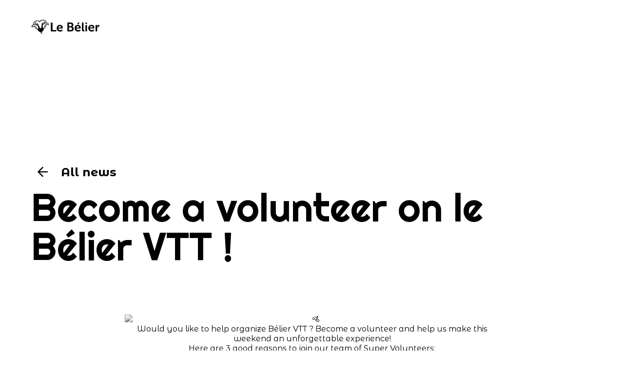

--- FILE ---
content_type: text/html; charset=UTF-8
request_url: https://lebelier-laclusaz.fr/en/actualites/evenements-deviens-benevoles-sur-le-belier-vtt/
body_size: 126490
content:

<!DOCTYPE html>
<html translate="no" lang="en">

	<head>
		<meta charset="UTF-8">
		<meta name="viewport" content="width=device-width, initial-scale=1.0, maximum-scale=1.0, user-scalable=no" />
		<link rel="profile" href="http://gmpg.org/xfn/11">
		<link rel="pingback" href="https://lebelier-laclusaz.fr/xmlrpc.php">
        <link rel="apple-touch-icon" sizes="180x180" href="/apple-touch-icon.png">
        <link rel="icon" type="image/png" sizes="32x32" href="/favicon-32x32.png">
        <link rel="icon" type="image/png" sizes="16x16" href="/favicon-16x16.png">
        <link rel="manifest" href="/site.webmanifest">
        <link rel="mask-icon" href="/safari-pinned-tab.svg" color="#5bbad5">
        <meta name="msapplication-TileColor" content="#ffffff">
        <meta name="theme-color" content="#ffffff">
		<meta name='robots' content='index, follow, max-image-preview:large, max-snippet:-1, max-video-preview:-1' />
	<style>img:is([sizes="auto" i], [sizes^="auto," i]) { contain-intrinsic-size: 3000px 1500px }</style>
	
<!-- Google Tag Manager for WordPress by gtm4wp.com -->
<script data-cfasync="false" data-pagespeed-no-defer>
	var gtm4wp_datalayer_name = "dataLayer";
	var dataLayer = dataLayer || [];
</script>
<!-- End Google Tag Manager for WordPress by gtm4wp.com -->
	<!-- This site is optimized with the Yoast SEO plugin v26.6 - https://yoast.com/wordpress/plugins/seo/ -->
	<title>Become a volunteer on le Bélier VTT ! | Le Bélier | La Clusaz</title>
<link data-rocket-preload as="style" href="https://fonts.googleapis.com/css2?family=Righteous&#038;family=Montserrat+Alternates:wght@400;700&#038;display=swap" rel="preload">
<link href="https://fonts.googleapis.com/css2?family=Righteous&#038;family=Montserrat+Alternates:wght@400;700&#038;display=swap" media="print" onload="this.media=&#039;all&#039;" rel="stylesheet">
<noscript data-wpr-hosted-gf-parameters=""><link rel="stylesheet" href="https://fonts.googleapis.com/css2?family=Righteous&#038;family=Montserrat+Alternates:wght@400;700&#038;display=swap"></noscript>
	<link rel="canonical" href="https://lebelier-laclusaz.fr/en/actualites/evenements-deviens-benevoles-sur-le-belier-vtt/" />
	<meta property="og:locale" content="en" />
	<meta property="og:type" content="article" />
	<meta property="og:title" content="Become a volunteer on le Bélier VTT ! | Le Bélier | La Clusaz" />
	<meta property="og:description" content="🌟 Ready for adventure? Become a volunteer on le Bélier VTT ! 🐑💨" />
	<meta property="og:url" content="https://lebelier-laclusaz.fr/en/actualites/evenements-deviens-benevoles-sur-le-belier-vtt/" />
	<meta property="og:site_name" content="Le Bélier | La Clusaz" />
	<meta property="article:modified_time" content="2024-04-26T14:33:13+00:00" />
	<meta property="og:image" content="https://lebelier-laclusaz.fr/wp-content/uploads/2024/04/belier-vtt-marika-godin-031-1.jpg" />
	<meta property="og:image:width" content="2560" />
	<meta property="og:image:height" content="3840" />
	<meta property="og:image:type" content="image/jpeg" />
	<meta name="twitter:card" content="summary_large_image" />
	<script type="application/ld+json" class="yoast-schema-graph">{"@context":"https:\/\/schema.org","@graph":[{"@type":"WebPage","@id":"https:\/\/lebelier-laclusaz.fr\/actualites\/evenements-deviens-benevoles-sur-le-belier-vtt\/","url":"https:\/\/lebelier-laclusaz.fr\/actualites\/evenements-deviens-benevoles-sur-le-belier-vtt\/","name":"Become a volunteer on le B\u00e9lier VTT ! | Le B\u00e9lier | La Clusaz","isPartOf":{"@id":"https:\/\/lebelier-laclusaz.fr\/#website"},"primaryImageOfPage":{"@id":"https:\/\/lebelier-laclusaz.fr\/actualites\/evenements-deviens-benevoles-sur-le-belier-vtt\/#primaryimage"},"image":{"@id":"https:\/\/lebelier-laclusaz.fr\/actualites\/evenements-deviens-benevoles-sur-le-belier-vtt\/#primaryimage"},"thumbnailUrl":"https:\/\/lebelier-laclusaz.fr\/wp-content\/uploads\/2024\/04\/belier-vtt-marika-godin-031-1.jpg","datePublished":"2024-04-26T14:32:30+00:00","dateModified":"2024-04-26T14:33:13+00:00","breadcrumb":{"@id":"https:\/\/lebelier-laclusaz.fr\/actualites\/evenements-deviens-benevoles-sur-le-belier-vtt\/#breadcrumb"},"inLanguage":"fr-FR","potentialAction":[{"@type":"ReadAction","target":["https:\/\/lebelier-laclusaz.fr\/actualites\/evenements-deviens-benevoles-sur-le-belier-vtt\/"]}]},{"@type":"ImageObject","inLanguage":"fr-FR","@id":"https:\/\/lebelier-laclusaz.fr\/actualites\/evenements-deviens-benevoles-sur-le-belier-vtt\/#primaryimage","url":"https:\/\/lebelier-laclusaz.fr\/wp-content\/uploads\/2024\/04\/belier-vtt-marika-godin-031-1.jpg","contentUrl":"https:\/\/lebelier-laclusaz.fr\/wp-content\/uploads\/2024\/04\/belier-vtt-marika-godin-031-1.jpg","width":2560,"height":3840},{"@type":"BreadcrumbList","@id":"https:\/\/lebelier-laclusaz.fr\/actualites\/evenements-deviens-benevoles-sur-le-belier-vtt\/#breadcrumb","itemListElement":[{"@type":"ListItem","position":1,"name":"Home","item":"https:\/\/lebelier-laclusaz.fr\/"},{"@type":"ListItem","position":2,"name":"News","item":"https:\/\/lebelier-laclusaz.fr\/actualites\/"},{"@type":"ListItem","position":3,"name":"Become a volunteer on le B\u00e9lier VTT !"}]},{"@type":"WebSite","@id":"https:\/\/lebelier-laclusaz.fr\/#website","url":"https:\/\/lebelier-laclusaz.fr\/","name":"Le B\u00e9lier | La Clusaz","description":"3 Events | Trail &amp; Rando | Trail Blanc | VTT - Haute-Savoie","publisher":{"@id":"https:\/\/lebelier-laclusaz.fr\/#organization"},"potentialAction":[{"@type":"SearchAction","target":{"@type":"EntryPoint","urlTemplate":"https:\/\/lebelier-laclusaz.fr\/?s={search_term_string}"},"query-input":{"@type":"PropertyValueSpecification","valueRequired":true,"valueName":"search_term_string"}}],"inLanguage":"fr-FR"},{"@type":"Organization","@id":"https:\/\/lebelier-laclusaz.fr\/#organization","name":"Le B\u00e9lier","url":"https:\/\/lebelier-laclusaz.fr\/","logo":{"@type":"ImageObject","inLanguage":"fr-FR","@id":"https:\/\/lebelier-laclusaz.fr\/#\/schema\/logo\/image\/","url":"https:\/\/lebelier-laclusaz.fr\/wp-content\/uploads\/2022\/04\/le-belier-logo-2000x2000px-blanc.png","contentUrl":"https:\/\/lebelier-laclusaz.fr\/wp-content\/uploads\/2022\/04\/le-belier-logo-2000x2000px-blanc.png","width":2000,"height":2000,"caption":"Le B\u00e9lier"},"image":{"@id":"https:\/\/lebelier-laclusaz.fr\/#\/schema\/logo\/image\/"}}]}</script>
	<!-- / Yoast SEO plugin. -->


<link rel='dns-prefetch' href='//cdnjs.cloudflare.com' />
<link href='https://fonts.gstatic.com' crossorigin rel='preconnect' />
<link data-minify="1" rel='stylesheet' id='cf7ic_style-css' href='https://lebelier-laclusaz.fr/wp-content/cache/min/1/wp-content/plugins/contact-form-7-image-captcha/css/cf7ic-style.css?ver=1765815327' media='all' />
<link data-minify="1" rel='stylesheet' id='fontawesome_solid-css' href='https://lebelier-laclusaz.fr/wp-content/cache/min/1/wp-content/plugins/walt-wp-framework/assets/fontawesome5/css/solid.css?ver=1711009720' media='' />
<link data-minify="1" rel='stylesheet' id='fontawesome_brands-css' href='https://lebelier-laclusaz.fr/wp-content/cache/min/1/wp-content/plugins/walt-wp-framework/assets/fontawesome5/css/brands.css?ver=1711009720' media='' />
<link data-minify="1" rel='stylesheet' id='fontawesome_regular-css' href='https://lebelier-laclusaz.fr/wp-content/cache/min/1/wp-content/plugins/walt-wp-framework/assets/fontawesome5/css/regular.css?ver=1711009720' media='' />
<link data-minify="1" rel='stylesheet' id='fontawesome-css' href='https://lebelier-laclusaz.fr/wp-content/cache/min/1/wp-content/plugins/walt-wp-framework/assets/fontawesome5/css/fontawesome.css?ver=1711009720' media='' />
<link data-minify="1" rel='stylesheet preload' as='style' id='slick-style-css' href='https://lebelier-laclusaz.fr/wp-content/cache/min/1/ajax/libs/slick-carousel/1.8.1/slick.min.css?ver=1711009720' media='all' />
<link data-minify="1" rel='stylesheet' id='animate-css-css' href='https://lebelier-laclusaz.fr/wp-content/cache/min/1/ajax/libs/animate.css/3.7.2/animate.css?ver=1711009720' media='all' />
<link data-minify="1" rel='stylesheet' id='scrollbar-style-css' href='https://lebelier-laclusaz.fr/wp-content/cache/min/1/ajax/libs/jquery.scrollbar/0.2.11/jquery.scrollbar.min.css?ver=1711009720' media='all' />
<link data-minify="1" rel='stylesheet preload' as='style' id='select2-style-css' href='https://lebelier-laclusaz.fr/wp-content/cache/min/1/ajax/libs/select2/4.0.13/css/select2.min.css?ver=1711009720' media='all' />
<link data-minify="1" rel='stylesheet' id='style-css' href='https://lebelier-laclusaz.fr/wp-content/cache/background-css/1/lebelier-laclusaz.fr/wp-content/cache/min/1/wp-content/uploads/less_cache/lessphp_0fd6c0e2bbf5deb5661b631ff9db19990d9d29ea.css?ver=1767861537&wpr_t=1768951753' media='all' />
<style id='wp-emoji-styles-inline-css' type='text/css'>

	img.wp-smiley, img.emoji {
		display: inline !important;
		border: none !important;
		box-shadow: none !important;
		height: 1em !important;
		width: 1em !important;
		margin: 0 0.07em !important;
		vertical-align: -0.1em !important;
		background: none !important;
		padding: 0 !important;
	}
</style>
<link rel='stylesheet' id='wp-block-library-css' href='https://lebelier-laclusaz.fr/wp-includes/css/dist/block-library/style.min.css' media='all' />
<style id='classic-theme-styles-inline-css' type='text/css'>
/*! This file is auto-generated */
.wp-block-button__link{color:#fff;background-color:#32373c;border-radius:9999px;box-shadow:none;text-decoration:none;padding:calc(.667em + 2px) calc(1.333em + 2px);font-size:1.125em}.wp-block-file__button{background:#32373c;color:#fff;text-decoration:none}
</style>
<style id='global-styles-inline-css' type='text/css'>
:root{--wp--preset--aspect-ratio--square: 1;--wp--preset--aspect-ratio--4-3: 4/3;--wp--preset--aspect-ratio--3-4: 3/4;--wp--preset--aspect-ratio--3-2: 3/2;--wp--preset--aspect-ratio--2-3: 2/3;--wp--preset--aspect-ratio--16-9: 16/9;--wp--preset--aspect-ratio--9-16: 9/16;--wp--preset--color--black: #000000;--wp--preset--color--cyan-bluish-gray: #abb8c3;--wp--preset--color--white: #ffffff;--wp--preset--color--pale-pink: #f78da7;--wp--preset--color--vivid-red: #cf2e2e;--wp--preset--color--luminous-vivid-orange: #ff6900;--wp--preset--color--luminous-vivid-amber: #fcb900;--wp--preset--color--light-green-cyan: #7bdcb5;--wp--preset--color--vivid-green-cyan: #00d084;--wp--preset--color--pale-cyan-blue: #8ed1fc;--wp--preset--color--vivid-cyan-blue: #0693e3;--wp--preset--color--vivid-purple: #9b51e0;--wp--preset--gradient--vivid-cyan-blue-to-vivid-purple: linear-gradient(135deg,rgba(6,147,227,1) 0%,rgb(155,81,224) 100%);--wp--preset--gradient--light-green-cyan-to-vivid-green-cyan: linear-gradient(135deg,rgb(122,220,180) 0%,rgb(0,208,130) 100%);--wp--preset--gradient--luminous-vivid-amber-to-luminous-vivid-orange: linear-gradient(135deg,rgba(252,185,0,1) 0%,rgba(255,105,0,1) 100%);--wp--preset--gradient--luminous-vivid-orange-to-vivid-red: linear-gradient(135deg,rgba(255,105,0,1) 0%,rgb(207,46,46) 100%);--wp--preset--gradient--very-light-gray-to-cyan-bluish-gray: linear-gradient(135deg,rgb(238,238,238) 0%,rgb(169,184,195) 100%);--wp--preset--gradient--cool-to-warm-spectrum: linear-gradient(135deg,rgb(74,234,220) 0%,rgb(151,120,209) 20%,rgb(207,42,186) 40%,rgb(238,44,130) 60%,rgb(251,105,98) 80%,rgb(254,248,76) 100%);--wp--preset--gradient--blush-light-purple: linear-gradient(135deg,rgb(255,206,236) 0%,rgb(152,150,240) 100%);--wp--preset--gradient--blush-bordeaux: linear-gradient(135deg,rgb(254,205,165) 0%,rgb(254,45,45) 50%,rgb(107,0,62) 100%);--wp--preset--gradient--luminous-dusk: linear-gradient(135deg,rgb(255,203,112) 0%,rgb(199,81,192) 50%,rgb(65,88,208) 100%);--wp--preset--gradient--pale-ocean: linear-gradient(135deg,rgb(255,245,203) 0%,rgb(182,227,212) 50%,rgb(51,167,181) 100%);--wp--preset--gradient--electric-grass: linear-gradient(135deg,rgb(202,248,128) 0%,rgb(113,206,126) 100%);--wp--preset--gradient--midnight: linear-gradient(135deg,rgb(2,3,129) 0%,rgb(40,116,252) 100%);--wp--preset--font-size--small: 13px;--wp--preset--font-size--medium: 20px;--wp--preset--font-size--large: 36px;--wp--preset--font-size--x-large: 42px;--wp--preset--spacing--20: 0.44rem;--wp--preset--spacing--30: 0.67rem;--wp--preset--spacing--40: 1rem;--wp--preset--spacing--50: 1.5rem;--wp--preset--spacing--60: 2.25rem;--wp--preset--spacing--70: 3.38rem;--wp--preset--spacing--80: 5.06rem;--wp--preset--shadow--natural: 6px 6px 9px rgba(0, 0, 0, 0.2);--wp--preset--shadow--deep: 12px 12px 50px rgba(0, 0, 0, 0.4);--wp--preset--shadow--sharp: 6px 6px 0px rgba(0, 0, 0, 0.2);--wp--preset--shadow--outlined: 6px 6px 0px -3px rgba(255, 255, 255, 1), 6px 6px rgba(0, 0, 0, 1);--wp--preset--shadow--crisp: 6px 6px 0px rgba(0, 0, 0, 1);}:where(.is-layout-flex){gap: 0.5em;}:where(.is-layout-grid){gap: 0.5em;}body .is-layout-flex{display: flex;}.is-layout-flex{flex-wrap: wrap;align-items: center;}.is-layout-flex > :is(*, div){margin: 0;}body .is-layout-grid{display: grid;}.is-layout-grid > :is(*, div){margin: 0;}:where(.wp-block-columns.is-layout-flex){gap: 2em;}:where(.wp-block-columns.is-layout-grid){gap: 2em;}:where(.wp-block-post-template.is-layout-flex){gap: 1.25em;}:where(.wp-block-post-template.is-layout-grid){gap: 1.25em;}.has-black-color{color: var(--wp--preset--color--black) !important;}.has-cyan-bluish-gray-color{color: var(--wp--preset--color--cyan-bluish-gray) !important;}.has-white-color{color: var(--wp--preset--color--white) !important;}.has-pale-pink-color{color: var(--wp--preset--color--pale-pink) !important;}.has-vivid-red-color{color: var(--wp--preset--color--vivid-red) !important;}.has-luminous-vivid-orange-color{color: var(--wp--preset--color--luminous-vivid-orange) !important;}.has-luminous-vivid-amber-color{color: var(--wp--preset--color--luminous-vivid-amber) !important;}.has-light-green-cyan-color{color: var(--wp--preset--color--light-green-cyan) !important;}.has-vivid-green-cyan-color{color: var(--wp--preset--color--vivid-green-cyan) !important;}.has-pale-cyan-blue-color{color: var(--wp--preset--color--pale-cyan-blue) !important;}.has-vivid-cyan-blue-color{color: var(--wp--preset--color--vivid-cyan-blue) !important;}.has-vivid-purple-color{color: var(--wp--preset--color--vivid-purple) !important;}.has-black-background-color{background-color: var(--wp--preset--color--black) !important;}.has-cyan-bluish-gray-background-color{background-color: var(--wp--preset--color--cyan-bluish-gray) !important;}.has-white-background-color{background-color: var(--wp--preset--color--white) !important;}.has-pale-pink-background-color{background-color: var(--wp--preset--color--pale-pink) !important;}.has-vivid-red-background-color{background-color: var(--wp--preset--color--vivid-red) !important;}.has-luminous-vivid-orange-background-color{background-color: var(--wp--preset--color--luminous-vivid-orange) !important;}.has-luminous-vivid-amber-background-color{background-color: var(--wp--preset--color--luminous-vivid-amber) !important;}.has-light-green-cyan-background-color{background-color: var(--wp--preset--color--light-green-cyan) !important;}.has-vivid-green-cyan-background-color{background-color: var(--wp--preset--color--vivid-green-cyan) !important;}.has-pale-cyan-blue-background-color{background-color: var(--wp--preset--color--pale-cyan-blue) !important;}.has-vivid-cyan-blue-background-color{background-color: var(--wp--preset--color--vivid-cyan-blue) !important;}.has-vivid-purple-background-color{background-color: var(--wp--preset--color--vivid-purple) !important;}.has-black-border-color{border-color: var(--wp--preset--color--black) !important;}.has-cyan-bluish-gray-border-color{border-color: var(--wp--preset--color--cyan-bluish-gray) !important;}.has-white-border-color{border-color: var(--wp--preset--color--white) !important;}.has-pale-pink-border-color{border-color: var(--wp--preset--color--pale-pink) !important;}.has-vivid-red-border-color{border-color: var(--wp--preset--color--vivid-red) !important;}.has-luminous-vivid-orange-border-color{border-color: var(--wp--preset--color--luminous-vivid-orange) !important;}.has-luminous-vivid-amber-border-color{border-color: var(--wp--preset--color--luminous-vivid-amber) !important;}.has-light-green-cyan-border-color{border-color: var(--wp--preset--color--light-green-cyan) !important;}.has-vivid-green-cyan-border-color{border-color: var(--wp--preset--color--vivid-green-cyan) !important;}.has-pale-cyan-blue-border-color{border-color: var(--wp--preset--color--pale-cyan-blue) !important;}.has-vivid-cyan-blue-border-color{border-color: var(--wp--preset--color--vivid-cyan-blue) !important;}.has-vivid-purple-border-color{border-color: var(--wp--preset--color--vivid-purple) !important;}.has-vivid-cyan-blue-to-vivid-purple-gradient-background{background: var(--wp--preset--gradient--vivid-cyan-blue-to-vivid-purple) !important;}.has-light-green-cyan-to-vivid-green-cyan-gradient-background{background: var(--wp--preset--gradient--light-green-cyan-to-vivid-green-cyan) !important;}.has-luminous-vivid-amber-to-luminous-vivid-orange-gradient-background{background: var(--wp--preset--gradient--luminous-vivid-amber-to-luminous-vivid-orange) !important;}.has-luminous-vivid-orange-to-vivid-red-gradient-background{background: var(--wp--preset--gradient--luminous-vivid-orange-to-vivid-red) !important;}.has-very-light-gray-to-cyan-bluish-gray-gradient-background{background: var(--wp--preset--gradient--very-light-gray-to-cyan-bluish-gray) !important;}.has-cool-to-warm-spectrum-gradient-background{background: var(--wp--preset--gradient--cool-to-warm-spectrum) !important;}.has-blush-light-purple-gradient-background{background: var(--wp--preset--gradient--blush-light-purple) !important;}.has-blush-bordeaux-gradient-background{background: var(--wp--preset--gradient--blush-bordeaux) !important;}.has-luminous-dusk-gradient-background{background: var(--wp--preset--gradient--luminous-dusk) !important;}.has-pale-ocean-gradient-background{background: var(--wp--preset--gradient--pale-ocean) !important;}.has-electric-grass-gradient-background{background: var(--wp--preset--gradient--electric-grass) !important;}.has-midnight-gradient-background{background: var(--wp--preset--gradient--midnight) !important;}.has-small-font-size{font-size: var(--wp--preset--font-size--small) !important;}.has-medium-font-size{font-size: var(--wp--preset--font-size--medium) !important;}.has-large-font-size{font-size: var(--wp--preset--font-size--large) !important;}.has-x-large-font-size{font-size: var(--wp--preset--font-size--x-large) !important;}
:where(.wp-block-post-template.is-layout-flex){gap: 1.25em;}:where(.wp-block-post-template.is-layout-grid){gap: 1.25em;}
:where(.wp-block-columns.is-layout-flex){gap: 2em;}:where(.wp-block-columns.is-layout-grid){gap: 2em;}
:root :where(.wp-block-pullquote){font-size: 1.5em;line-height: 1.6;}
</style>
<link data-minify="1" rel='stylesheet' id='weglot-css-css' href='https://lebelier-laclusaz.fr/wp-content/cache/background-css/1/lebelier-laclusaz.fr/wp-content/cache/min/1/wp-content/plugins/weglot/dist/css/front-css.css?ver=1711009720&wpr_t=1768951753' media='all' />
<link data-minify="1" rel='stylesheet' id='new-flag-css-css' href='https://lebelier-laclusaz.fr/wp-content/cache/background-css/1/lebelier-laclusaz.fr/wp-content/cache/min/1/wp-content/plugins/weglot/dist/css/new-flags.css?ver=1748434101&wpr_t=1768951753' media='all' />
<script type="text/javascript" src="https://lebelier-laclusaz.fr/wp-content/themes/walt-wp-theme/assets/js/libs/modernizr-3.6.min.js" id="modernizr-js"></script>
<script data-minify="1" type="text/javascript" src="https://lebelier-laclusaz.fr/wp-content/cache/min/1/wp-content/plugins/weglot/dist/front-js.js?ver=1749199945" id="wp-weglot-js-js"></script>
<script type="text/javascript" src="https://lebelier-laclusaz.fr/wp-content/themes/walt-wp-theme/assets/js/libs/jquery-3.0.0.min.js" id="jquery-js"></script>
<script data-minify="1" type="text/javascript" defer src="https://lebelier-laclusaz.fr/wp-content/cache/min/1/ajax/libs/slick-carousel/1.8.1/slick.min.js?ver=1749199945" id="slick-js"></script>
<script data-minify="1" type="text/javascript" src="https://lebelier-laclusaz.fr/wp-content/cache/min/1/ajax/libs/wow/1.1.2/wow.js?ver=1749199945" id="wow-js"></script>
<script data-minify="1" type="text/javascript" src="https://lebelier-laclusaz.fr/wp-content/cache/min/1/ajax/libs/jquery.scrollbar/0.2.11/jquery.scrollbar.min.js?ver=1749199945" id="scrollbar-js"></script>
<script data-minify="1" type="text/javascript" defer src="https://lebelier-laclusaz.fr/wp-content/cache/min/1/ajax/libs/select2/4.0.13/js/select2.min.js?ver=1749199945" id="select2-js"></script>
<script data-minify="1" type="text/javascript" src="https://lebelier-laclusaz.fr/wp-content/cache/min/1/ajax/libs/sticky-kit/1.1.3/sticky-kit.min.js?ver=1749199945" id="sticky-kit-js"></script>
<script data-minify="1" type="text/javascript" src="https://lebelier-laclusaz.fr/wp-content/cache/min/1/wp-content/themes/walt-wp-theme/assets/js/function.js?ver=1749199945" id="function-js"></script>
<script type="text/javascript" id="script-js-extra">
/* <![CDATA[ */
var ajaxurl = ["https:\/\/lebelier-laclusaz.fr\/wp-admin\/admin-ajax.php"];
/* ]]> */
</script>
<script data-minify="1" type="text/javascript" src="https://lebelier-laclusaz.fr/wp-content/cache/min/1/wp-content/themes/walt-wp-theme/assets/js/script.js?ver=1749199945" id="script-js"></script>
<link rel="https://api.w.org/" href="https://lebelier-laclusaz.fr/wp-json/" /><link rel="alternate" title="JSON" type="application/json" href="https://lebelier-laclusaz.fr/wp-json/wp/v2/actualites/7759" /><link rel="alternate" title="oEmbed (JSON)" type="application/json+oembed" href="https://lebelier-laclusaz.fr/wp-json/oembed/1.0/embed?url=https%3A%2F%2Flebelier-laclusaz.fr%2Factualites%2Fevenements-deviens-benevoles-sur-le-belier-vtt%2F" />
<link rel="alternate" title="oEmbed (XML)" type="text/xml+oembed" href="https://lebelier-laclusaz.fr/wp-json/oembed/1.0/embed?url=https%3A%2F%2Flebelier-laclusaz.fr%2Factualites%2Fevenements-deviens-benevoles-sur-le-belier-vtt%2F&#038;format=xml" />

<!-- Google Tag Manager for WordPress by gtm4wp.com -->
<!-- GTM Container placement set to automatic -->
<script data-cfasync="false" data-pagespeed-no-defer type="text/javascript">
	var dataLayer_content = {"pagePostType":"actualites","pagePostType2":"single-actualites","pagePostAuthor":"adm_sp"};
	dataLayer.push( dataLayer_content );
</script>
<script data-cfasync="false" data-pagespeed-no-defer type="text/javascript">
(function(w,d,s,l,i){w[l]=w[l]||[];w[l].push({'gtm.start':
new Date().getTime(),event:'gtm.js'});var f=d.getElementsByTagName(s)[0],
j=d.createElement(s),dl=l!='dataLayer'?'&l='+l:'';j.async=true;j.src=
'//www.googletagmanager.com/gtm.js?id='+i+dl;f.parentNode.insertBefore(j,f);
})(window,document,'script','dataLayer','GTM-K6Q2GMC');
</script>
<script data-cfasync="false" data-pagespeed-no-defer type="text/javascript">
(function(w,d,s,l,i){w[l]=w[l]||[];w[l].push({'gtm.start':
new Date().getTime(),event:'gtm.js'});var f=d.getElementsByTagName(s)[0],
j=d.createElement(s),dl=l!='dataLayer'?'&l='+l:'';j.async=true;j.src=
'//www.googletagmanager.com/gtm.js?id='+i+dl;f.parentNode.insertBefore(j,f);
})(window,document,'script','dataLayer','GTM-W82QRKW');
</script>
<!-- End Google Tag Manager for WordPress by gtm4wp.com -->
<meta name="google" content="notranslate"/>
<link rel="alternate" href="https://lebelier-laclusaz.fr/actualites/evenements-deviens-benevoles-sur-le-belier-vtt/" hreflang="fr"/>
<link rel="alternate" href="https://lebelier-laclusaz.fr/en/actualites/evenements-deviens-benevoles-sur-le-belier-vtt/" hreflang="en"/>
<script type="application/json" id="weglot-data">{"website":"https:\/\/lebelier-laclusaz.fr","uid":"9f14722531","project_slug":"belier","language_from":"fr","language_from_custom_flag":null,"language_from_custom_name":null,"excluded_paths":[],"excluded_blocks":[],"custom_settings":{"button_style":{"is_dropdown":true,"with_flags":true,"flag_type":"circle","with_name":true,"custom_css":"","full_name":false},"translate_email":false,"translate_search":false,"translate_amp":false,"switchers":[{"templates":{"name":"default","hash":"095ffb8d22f66be52959023fa4eeb71a05f20f73"},"location":[],"style":{"with_flags":true,"flag_type":"circle","with_name":true,"full_name":false,"is_dropdown":true}}]},"pending_translation_enabled":false,"curl_ssl_check_enabled":true,"custom_css":null,"languages":[{"language_to":"en","custom_code":null,"custom_name":null,"custom_local_name":null,"provider":null,"enabled":true,"automatic_translation_enabled":true,"deleted_at":null,"connect_host_destination":null,"custom_flag":null}],"organization_slug":"w-0778bd79c1","api_domain":"cdn-api-weglot.com","current_language":"en","switcher_links":{"fr":"https:\/\/lebelier-laclusaz.fr\/actualites\/evenements-deviens-benevoles-sur-le-belier-vtt\/","en":"https:\/\/lebelier-laclusaz.fr\/en\/actualites\/evenements-deviens-benevoles-sur-le-belier-vtt\/"},"original_path":"\/actualites\/evenements-deviens-benevoles-sur-le-belier-vtt\/"}</script><!-- Analytics by WP Statistics - https://wp-statistics.com -->
<noscript><style id="rocket-lazyload-nojs-css">.rll-youtube-player, [data-lazy-src]{display:none !important;}</style></noscript>
		
		<link rel="preconnect" href="https://fonts.googleapis.com"><link rel="preconnect" href="https://fonts.gstatic.com" crossorigin>
		<script type="text/javascript">
		var tag = document.createElement('script');
		tag.src = "https://www.youtube.com/iframe_api";
		var firstScriptTag = document.getElementsByTagName('script')[0];
		firstScriptTag.parentNode.insertBefore(tag, firstScriptTag);
		</script>
	<style id="wpr-lazyload-bg-container"></style><style id="wpr-lazyload-bg-exclusion"></style>
<noscript>
<style id="wpr-lazyload-bg-nostyle">.demo_navigation{--wpr-bg-fe113285-6d2e-4224-bb51-e22d0fe3924d: url('https://lebelier-laclusaz.fr/wp-content/themes/walt-wp-theme/app/theme/demo/mountains.jpg');}.country-selector.weglot-dropdown .wgcurrent:after{--wpr-bg-a6d6ef9b-215b-45d5-92ed-49f71057ae3e: url('https://lebelier-laclusaz.fr/wp-content/plugins/weglot/dist/images/wgarrowdown.png');}.weglot-flags>a:before,.weglot-flags>span.wglanguage-name:before{--wpr-bg-a899097d-20ef-4e1c-9f75-263efbeb64ba: url('https://lebelier-laclusaz.fr/wp-content/plugins/weglot/dist/images/rect_mate.png');}.weglot-flags.flag-1>a:before,.weglot-flags.flag-1>span:before{--wpr-bg-7c29590b-b8f0-458c-be41-1bae07200b6e: url('https://lebelier-laclusaz.fr/wp-content/plugins/weglot/dist/images/rect_bright.png');}.weglot-flags.flag-2>a:before,.weglot-flags.flag-2>span:before{--wpr-bg-9efe4f4f-2198-479d-bcb3-71733876fb49: url('https://lebelier-laclusaz.fr/wp-content/plugins/weglot/dist/images/square_flag.png');}.weglot-flags.flag-3 a:before,.weglot-flags.flag-3 span:before{--wpr-bg-997307cd-1d8f-4ed9-beeb-489ff9dd3a3e: url('https://lebelier-laclusaz.fr/wp-content/plugins/weglot/dist/images/circular_flag.png');}.weglot-flags.flag-3.wg-af>a:before,.weglot-flags.flag-3.wg-af>span:before{--wpr-bg-bc568e59-5f35-4fbd-87b5-2b16e4869d6a: url('https://cdn.weglot.com/flags/circle/za.svg');}.weglot-flags.flag-2.wg-af>a:before,.weglot-flags.flag-2.wg-af>span:before{--wpr-bg-502edfb0-db72-45bc-a10e-3c03e5317262: url('https://cdn.weglot.com/flags/square/za.svg');}.weglot-flags.flag-1.wg-af>a:before,.weglot-flags.flag-1.wg-af>span:before{--wpr-bg-7e4b20ed-b31c-4ca0-81e6-4f75780dd385: url('https://cdn.weglot.com/flags/shiny/za.svg');}.weglot-flags.flag-0.wg-af>a:before,.weglot-flags.flag-0.wg-af>span:before{--wpr-bg-7a8e9a88-2b33-40b5-b270-664b8181fc01: url('https://cdn.weglot.com/flags/rectangle_mat/za.svg');}.weglot-flags.flag-3.wg-xh>a:before,.weglot-flags.flag-3.wg-xh>span:before{--wpr-bg-d2b43795-1611-42a8-8e0a-dbe7f3eb101c: url('https://cdn.weglot.com/flags/circle/za.svg');}.weglot-flags.flag-2.wg-xh>a:before,.weglot-flags.flag-2.wg-xh>span:before{--wpr-bg-d7783095-f308-4d5f-85a5-facd8fa26f62: url('https://cdn.weglot.com/flags/square/za.svg');}.weglot-flags.flag-1.wg-xh>a:before,.weglot-flags.flag-1.wg-xh>span:before{--wpr-bg-e1e7ea00-7d07-4428-97a2-c32757beb392: url('https://cdn.weglot.com/flags/shiny/za.svg');}.weglot-flags.flag-0.wg-xh>a:before,.weglot-flags.flag-0.wg-xh>span:before{--wpr-bg-0c7000fd-87cb-40f2-9ddb-87a3aef72b5e: url('https://cdn.weglot.com/flags/rectangle_mat/za.svg');}.weglot-flags.flag-3.wg-zu>a:before,.weglot-flags.flag-3.wg-zu>span:before{--wpr-bg-a30659c5-c6bd-41a4-a1d8-e2d538a806c8: url('https://cdn.weglot.com/flags/circle/za.svg');}.weglot-flags.flag-2.wg-zu>a:before,.weglot-flags.flag-2.wg-zu>span:before{--wpr-bg-47f948f4-6c6c-41e5-b23d-2f94c85deaf5: url('https://cdn.weglot.com/flags/square/za.svg');}.weglot-flags.flag-1.wg-zu>a:before,.weglot-flags.flag-1.wg-zu>span:before{--wpr-bg-69db665b-6e34-4982-87f0-7583c8b0e554: url('https://cdn.weglot.com/flags/shiny/za.svg');}.weglot-flags.flag-0.wg-zu>a:before,.weglot-flags.flag-0.wg-zu>span:before{--wpr-bg-630dbccc-95e5-443a-b729-b23c3db7b897: url('https://cdn.weglot.com/flags/rectangle_mat/za.svg');}.weglot-flags.flag-3.wg-am>a:before,.weglot-flags.flag-3.wg-am>span:before{--wpr-bg-e657da42-9c16-43d0-b9af-91a097e98105: url('https://cdn.weglot.com/flags/circle/et.svg');}.weglot-flags.flag-2.wg-am>a:before,.weglot-flags.flag-2.wg-am>span:before{--wpr-bg-988f1874-488c-41df-9dbf-2179a4eeee2d: url('https://cdn.weglot.com/flags/square/et.svg');}.weglot-flags.flag-1.wg-am>a:before,.weglot-flags.flag-1.wg-am>span:before{--wpr-bg-64b3881d-061c-43b1-af35-9bab19f5aec9: url('https://cdn.weglot.com/flags/shiny/et.svg');}.weglot-flags.flag-0.wg-am>a:before,.weglot-flags.flag-0.wg-am>span:before{--wpr-bg-9aedb01a-da98-4868-baf3-baac37701b60: url('https://cdn.weglot.com/flags/rectangle_mat/et.svg');}.weglot-flags.flag-3.wg-ar>a:before,.weglot-flags.flag-3.wg-ar>span:before{--wpr-bg-0b5e73c4-cf09-43e0-8ca3-5c86fbac63a1: url('https://cdn.weglot.com/flags/circle/sa.svg');}.weglot-flags.flag-2.wg-ar>a:before,.weglot-flags.flag-2.wg-ar>span:before{--wpr-bg-8f33cc96-3842-4e45-8c44-bb38822c50fb: url('https://cdn.weglot.com/flags/square/sa.svg');}.weglot-flags.flag-1.wg-ar>a:before,.weglot-flags.flag-1.wg-ar>span:before{--wpr-bg-acfe241d-c030-4fad-aef6-4385d3c09ffb: url('https://cdn.weglot.com/flags/shiny/sa.svg');}.weglot-flags.flag-0.wg-ar>a:before,.weglot-flags.flag-0.wg-ar>span:before{--wpr-bg-9dc79b32-bf36-4a4e-af09-d893df6e44be: url('https://cdn.weglot.com/flags/rectangle_mat/sa.svg');}.weglot-flags.flag-3.wg-az>a:before,.weglot-flags.flag-3.wg-az>span:before{--wpr-bg-9bf5e09c-ddce-472b-b0c4-08d666fd310f: url('https://cdn.weglot.com/flags/circle/az.svg');}.weglot-flags.flag-2.wg-az>a:before,.weglot-flags.flag-2.wg-az>span:before{--wpr-bg-1c584262-f3d5-4cff-b17d-b32ae4eafc27: url('https://cdn.weglot.com/flags/square/az.svg');}.weglot-flags.flag-1.wg-az>a:before,.weglot-flags.flag-1.wg-az>span:before{--wpr-bg-80b0014a-42fc-434b-8f68-d35164be4653: url('https://cdn.weglot.com/flags/shiny/az.svg');}.weglot-flags.flag-0.wg-az>a:before,.weglot-flags.flag-0.wg-az>span:before{--wpr-bg-213279ce-00e9-47d6-8f0a-222ebb004b3c: url('https://cdn.weglot.com/flags/rectangle_mat/az.svg');}.weglot-flags.flag-3.wg-ba>a:before,.weglot-flags.flag-3.wg-ba>span:before{--wpr-bg-43de4449-186a-4e9a-a133-1f4b29b287b8: url('https://cdn.weglot.com/flags/circle/ru.svg');}.weglot-flags.flag-2.wg-ba>a:before,.weglot-flags.flag-2.wg-ba>span:before{--wpr-bg-66919938-10ee-4f83-86fe-464919b63bac: url('https://cdn.weglot.com/flags/square/ru.svg');}.weglot-flags.flag-1.wg-ba>a:before,.weglot-flags.flag-1.wg-ba>span:before{--wpr-bg-669d0d9d-d650-4531-9f63-5c2b1a0a885b: url('https://cdn.weglot.com/flags/shiny/ru.svg');}.weglot-flags.flag-0.wg-ba>a:before,.weglot-flags.flag-0.wg-ba>span:before{--wpr-bg-b0280fa1-fc65-4632-acfe-d7ff9c05f5cb: url('https://cdn.weglot.com/flags/rectangle_mat/ru.svg');}.weglot-flags.flag-3.wg-ru>a:before,.weglot-flags.flag-3.wg-ru>span:before{--wpr-bg-351a6859-a848-4c61-bc45-e84183552628: url('https://cdn.weglot.com/flags/circle/ru.svg');}.weglot-flags.flag-2.wg-ru>a:before,.weglot-flags.flag-2.wg-ru>span:before{--wpr-bg-fc1091de-0c78-4fb8-b419-1ae90ef395fb: url('https://cdn.weglot.com/flags/square/ru.svg');}.weglot-flags.flag-1.wg-ru>a:before,.weglot-flags.flag-1.wg-ru>span:before{--wpr-bg-aac7e650-2569-451b-a616-bf71972c6772: url('https://cdn.weglot.com/flags/shiny/ru.svg');}.weglot-flags.flag-0.wg-ru>a:before,.weglot-flags.flag-0.wg-ru>span:before{--wpr-bg-211b43d4-2e29-4886-b033-fd283c808400: url('https://cdn.weglot.com/flags/rectangle_mat/ru.svg');}.weglot-flags.flag-3.wg-be>a:before,.weglot-flags.flag-3.wg-be>span:before{--wpr-bg-936645fd-704d-456a-8a8b-46488a14bfeb: url('https://cdn.weglot.com/flags/circle/by.svg');}.weglot-flags.flag-2.wg-be>a:before,.weglot-flags.flag-2.wg-be>span:before{--wpr-bg-77ea1ace-c4a8-4e8e-8d30-ae5e14a77689: url('https://cdn.weglot.com/flags/square/by.svg');}.weglot-flags.flag-1.wg-be>a:before,.weglot-flags.flag-1.wg-be>span:before{--wpr-bg-0e7e826e-8749-4368-82e4-e4df8abe6b41: url('https://cdn.weglot.com/flags/shiny/by.svg');}.weglot-flags.flag-0.wg-be>a:before,.weglot-flags.flag-0.wg-be>span:before{--wpr-bg-bbf3e3f2-9ec4-4ece-8e93-cd942db3bc52: url('https://cdn.weglot.com/flags/rectangle_mat/by.svg');}.weglot-flags.flag-3.wg-bg>a:before,.weglot-flags.flag-3.wg-bg>span:before{--wpr-bg-7fd15804-c92d-489c-8c30-f828b7b6c821: url('https://cdn.weglot.com/flags/circle/bg.svg');}.weglot-flags.flag-2.wg-bg>a:before,.weglot-flags.flag-2.wg-bg>span:before{--wpr-bg-d95e04ec-d403-4bc7-acff-ab4c7106b01a: url('https://cdn.weglot.com/flags/square/bg.svg');}.weglot-flags.flag-1.wg-bg>a:before,.weglot-flags.flag-1.wg-bg>span:before{--wpr-bg-f1176042-7d3e-4aa7-ae7c-fadecd9d6167: url('https://cdn.weglot.com/flags/shiny/bg.svg');}.weglot-flags.flag-0.wg-bg>a:before,.weglot-flags.flag-0.wg-bg>span:before{--wpr-bg-8ebd5ff3-17f3-4919-a354-f0e0b8244238: url('https://cdn.weglot.com/flags/rectangle_mat/bg.svg');}.weglot-flags.flag-3.wg-bn>a:before,.weglot-flags.flag-3.wg-bn>span:before{--wpr-bg-7dd7729d-327c-43b8-b16d-74baaf830bd5: url('https://cdn.weglot.com/flags/circle/bd.svg');}.weglot-flags.flag-2.wg-bn>a:before,.weglot-flags.flag-2.wg-bn>span:before{--wpr-bg-542a9952-ca5c-4e8a-86f5-79cbc6abfd43: url('https://cdn.weglot.com/flags/square/bd.svg');}.weglot-flags.flag-1.wg-bn>a:before,.weglot-flags.flag-1.wg-bn>span:before{--wpr-bg-bcd63117-642c-4316-a0cf-490ca2828d6f: url('https://cdn.weglot.com/flags/shiny/bd.svg');}.weglot-flags.flag-0.wg-bn>a:before,.weglot-flags.flag-0.wg-bn>span:before{--wpr-bg-3e6504a6-0e64-4828-93a7-3d6166b26390: url('https://cdn.weglot.com/flags/rectangle_mat/bd.svg');}.weglot-flags.flag-3.wg-br>a:before,.weglot-flags.flag-3.wg-br>span:before{--wpr-bg-d4374ee2-91a7-4a71-9083-0456aa41be29: url('https://cdn.weglot.com/flags/circle/br.svg');}.weglot-flags.flag-2.wg-br>a:before,.weglot-flags.flag-2.wg-br>span:before{--wpr-bg-7f038675-390c-4699-ac12-314c2e948619: url('https://cdn.weglot.com/flags/square/br.svg');}.weglot-flags.flag-1.wg-br>a:before,.weglot-flags.flag-1.wg-br>span:before{--wpr-bg-a14e4342-177b-4e65-bd30-f052893bffe3: url('https://cdn.weglot.com/flags/shiny/br.svg');}.weglot-flags.flag-0.wg-br>a:before,.weglot-flags.flag-0.wg-br>span:before{--wpr-bg-13fe406d-2eb0-4c4e-bf68-68a9b6aa44bd: url('https://cdn.weglot.com/flags/rectangle_mat/br.svg');}.weglot-flags.flag-3.wg-pt-br>a:before,.weglot-flags.flag-3.wg-pt-br>span:before{--wpr-bg-a0e9864b-6e44-4e5e-a633-ab577dbcf569: url('https://cdn.weglot.com/flags/circle/br.svg');}.weglot-flags.flag-2.wg-pt-br>a:before,.weglot-flags.flag-2.wg-pt-br>span:before{--wpr-bg-b477d33f-604a-4d8d-b117-d532384335fd: url('https://cdn.weglot.com/flags/square/br.svg');}.weglot-flags.flag-1.wg-pt-br>a:before,.weglot-flags.flag-1.wg-pt-br>span:before{--wpr-bg-5dc50c24-f3a9-47d8-8073-4e0b12424597: url('https://cdn.weglot.com/flags/shiny/br.svg');}.weglot-flags.flag-0.wg-pt-br>a:before,.weglot-flags.flag-0.wg-pt-br>span:before{--wpr-bg-798cb42a-4e1b-4c97-b157-cc8adbf9871f: url('https://cdn.weglot.com/flags/rectangle_mat/br.svg');}.weglot-flags.flag-3.wg-bs>a:before,.weglot-flags.flag-3.wg-bs>span:before{--wpr-bg-7566823d-1ed8-49b9-93da-6dafad323a9e: url('https://cdn.weglot.com/flags/circle/ba.svg');}.weglot-flags.flag-2.wg-bs>a:before,.weglot-flags.flag-2.wg-bs>span:before{--wpr-bg-da5f7bc6-0317-4f04-92ad-981bfca6018c: url('https://cdn.weglot.com/flags/square/ba.svg');}.weglot-flags.flag-1.wg-bs>a:before,.weglot-flags.flag-1.wg-bs>span:before{--wpr-bg-ffbdbc38-385b-4032-8f6d-3656d291bad7: url('https://cdn.weglot.com/flags/shiny/ba.svg');}.weglot-flags.flag-0.wg-bs>a:before,.weglot-flags.flag-0.wg-bs>span:before{--wpr-bg-c307378a-8270-464e-b211-6aa453e711e1: url('https://cdn.weglot.com/flags/rectangle_mat/ba.svg');}.weglot-flags.flag-3.wg-ca>a:before,.weglot-flags.flag-3.wg-ca>span:before{--wpr-bg-148fd93d-8fab-4665-8498-f149b21d7e1b: url('https://cdn.weglot.com/flags/circle/es-ca.svg');}.weglot-flags.flag-2.wg-ca>a:before,.weglot-flags.flag-2.wg-ca>span:before{--wpr-bg-9a662859-e9b0-4e63-867b-b8de5b225012: url('https://cdn.weglot.com/flags/square/es-ca.svg');}.weglot-flags.flag-1.wg-ca>a:before,.weglot-flags.flag-1.wg-ca>span:before{--wpr-bg-87e54281-793b-4e64-8b5c-53774d3935f8: url('https://cdn.weglot.com/flags/shiny/es-ca.svg');}.weglot-flags.flag-0.wg-ca>a:before,.weglot-flags.flag-0.wg-ca>span:before{--wpr-bg-203a21af-d690-4dbc-bb58-51420e1335f9: url('https://cdn.weglot.com/flags/rectangle_mat/es-ca.svg');}.weglot-flags.flag-3.wg-co>a:before,.weglot-flags.flag-3.wg-co>span:before{--wpr-bg-07c23282-4372-4368-a60f-7c883b2bff64: url('https://cdn.weglot.com/flags/circle/co.svg');}.weglot-flags.flag-2.wg-co>a:before,.weglot-flags.flag-2.wg-co>span:before{--wpr-bg-b42d33cd-d0d1-4826-8858-77b707cfc6c4: url('https://cdn.weglot.com/flags/square/co.svg');}.weglot-flags.flag-1.wg-co>a:before,.weglot-flags.flag-1.wg-co>span:before{--wpr-bg-0631f886-508e-4eac-b71c-6ed48fc6903a: url('https://cdn.weglot.com/flags/shiny/co.svg');}.weglot-flags.flag-0.wg-co>a:before,.weglot-flags.flag-0.wg-co>span:before{--wpr-bg-3dfdbef1-0339-411a-a856-63fd51838773: url('https://cdn.weglot.com/flags/rectangle_mat/co.svg');}.weglot-flags.flag-3.wg-cs>a:before,.weglot-flags.flag-3.wg-cs>span:before{--wpr-bg-1f9285ac-8f21-4b09-8e89-4f2adae83a15: url('https://cdn.weglot.com/flags/circle/cz.svg');}.weglot-flags.flag-2.wg-cs>a:before,.weglot-flags.flag-2.wg-cs>span:before{--wpr-bg-29488802-db43-447e-9d0c-e6918ca1f0be: url('https://cdn.weglot.com/flags/square/cz.svg');}.weglot-flags.flag-1.wg-cs>a:before,.weglot-flags.flag-1.wg-cs>span:before{--wpr-bg-85626519-3032-481a-9cb3-0398cc48ba2f: url('https://cdn.weglot.com/flags/shiny/cz.svg');}.weglot-flags.flag-0.wg-cs>a:before,.weglot-flags.flag-0.wg-cs>span:before{--wpr-bg-1709cd37-3225-4305-858b-513eeee49d96: url('https://cdn.weglot.com/flags/rectangle_mat/cz.svg');}.weglot-flags.flag-3.wg-cy>a:before,.weglot-flags.flag-3.wg-cy>span:before{--wpr-bg-20596160-dff0-4d75-9092-5bb58941a64b: url('https://cdn.weglot.com/flags/circle/gb-wls.svg');}.weglot-flags.flag-2.wg-cy>a:before,.weglot-flags.flag-2.wg-cy>span:before{--wpr-bg-a7cb4154-0497-4ddc-97cc-1f64ca99f426: url('https://cdn.weglot.com/flags/square/gb-wls.svg');}.weglot-flags.flag-1.wg-cy>a:before,.weglot-flags.flag-1.wg-cy>span:before{--wpr-bg-7a8e760a-feb4-4d5f-b3f9-8911ddd30e4d: url('https://cdn.weglot.com/flags/shiny/gb-wls.svg');}.weglot-flags.flag-0.wg-cy>a:before,.weglot-flags.flag-0.wg-cy>span:before{--wpr-bg-7eb8c50a-7a93-4c34-ab07-64c2730af641: url('https://cdn.weglot.com/flags/rectangle_mat/gb-wls.svg');}.weglot-flags.flag-3.wg-da>a:before,.weglot-flags.flag-3.wg-da>span:before{--wpr-bg-debd5ec7-ba2b-4663-9b39-a3f368088eb1: url('https://cdn.weglot.com/flags/circle/dk.svg');}.weglot-flags.flag-2.wg-da>a:before,.weglot-flags.flag-2.wg-da>span:before{--wpr-bg-3cce50e5-9baf-4988-ab2b-fb9f49e43386: url('https://cdn.weglot.com/flags/square/dk.svg');}.weglot-flags.flag-1.wg-da>a:before,.weglot-flags.flag-1.wg-da>span:before{--wpr-bg-5508c1ae-6cd0-4d5c-8c7b-3f99d0989092: url('https://cdn.weglot.com/flags/shiny/dk.svg');}.weglot-flags.flag-0.wg-da>a:before,.weglot-flags.flag-0.wg-da>span:before{--wpr-bg-77c0814d-7aed-4937-b724-0ee80b8e7e70: url('https://cdn.weglot.com/flags/rectangle_mat/dk.svg');}.weglot-flags.flag-3.wg-de>a:before,.weglot-flags.flag-3.wg-de>span:before{--wpr-bg-58191dab-96b7-4889-a951-d75d470d14d5: url('https://cdn.weglot.com/flags/circle/de.svg');}.weglot-flags.flag-2.wg-de>a:before,.weglot-flags.flag-2.wg-de>span:before{--wpr-bg-19643245-2077-4eca-a714-d075fe5e575e: url('https://cdn.weglot.com/flags/square/de.svg');}.weglot-flags.flag-1.wg-de>a:before,.weglot-flags.flag-1.wg-de>span:before{--wpr-bg-132cc483-1e84-4720-8447-a61d2e432a14: url('https://cdn.weglot.com/flags/shiny/de.svg');}.weglot-flags.flag-0.wg-de>a:before,.weglot-flags.flag-0.wg-de>span:before{--wpr-bg-5ddb2473-92ee-4bd6-8587-a630098c9f6e: url('https://cdn.weglot.com/flags/rectangle_mat/de.svg');}.weglot-flags.flag-3.wg-el>a:before,.weglot-flags.flag-3.wg-el>span:before{--wpr-bg-e5cfdc76-c21d-4e24-9111-dd3a64cd06dc: url('https://cdn.weglot.com/flags/circle/gr.svg');}.weglot-flags.flag-2.wg-el>a:before,.weglot-flags.flag-2.wg-el>span:before{--wpr-bg-24d812da-32a7-4f1e-80e3-0bedf35eb9bc: url('https://cdn.weglot.com/flags/square/gr.svg');}.weglot-flags.flag-1.wg-el>a:before,.weglot-flags.flag-1.wg-el>span:before{--wpr-bg-a59394cb-b052-4c61-ad2f-362fe822036a: url('https://cdn.weglot.com/flags/shiny/gr.svg');}.weglot-flags.flag-0.wg-el>a:before,.weglot-flags.flag-0.wg-el>span:before{--wpr-bg-6bdec80d-59a4-4f7b-a35d-108dd8398ab3: url('https://cdn.weglot.com/flags/rectangle_mat/gr.svg');}.weglot-flags.flag-3.wg-en>a:before,.weglot-flags.flag-3.wg-en>span:before{--wpr-bg-ce70f253-2f15-453e-bdbd-e9728a574109: url('https://cdn.weglot.com/flags/circle/gb.svg');}.weglot-flags.flag-2.wg-en>a:before,.weglot-flags.flag-2.wg-en>span:before{--wpr-bg-1b60b75f-8609-466d-8226-5e727c6811f6: url('https://cdn.weglot.com/flags/square/gb.svg');}.weglot-flags.flag-1.wg-en>a:before,.weglot-flags.flag-1.wg-en>span:before{--wpr-bg-95df2979-a47f-4c67-9bc4-a26b249ba808: url('https://cdn.weglot.com/flags/shiny/gb.svg');}.weglot-flags.flag-0.wg-en>a:before,.weglot-flags.flag-0.wg-en>span:before{--wpr-bg-e5914b19-d2d3-406c-a05d-8a80ea55db35: url('https://cdn.weglot.com/flags/rectangle_mat/gb.svg');}.weglot-flags.flag-3.wg-eo>a:before,.weglot-flags.flag-3.wg-eo>span:before{--wpr-bg-bf465a2c-a780-42bd-9257-deb3902be31a: url('https://cdn.weglot.com/flags/circle/eo.svg');}.weglot-flags.flag-2.wg-eo>a:before,.weglot-flags.flag-2.wg-eo>span:before{--wpr-bg-d371f98f-adac-418f-b126-6d56f13b2167: url('https://cdn.weglot.com/flags/square/eo.svg');}.weglot-flags.flag-1.wg-eo>a:before,.weglot-flags.flag-1.wg-eo>span:before{--wpr-bg-f583cbf1-7d3a-4f12-9177-440b4f4a2b62: url('https://cdn.weglot.com/flags/shiny/eo.svg');}.weglot-flags.flag-0.wg-eo>a:before,.weglot-flags.flag-0.wg-eo>span:before{--wpr-bg-9b29fbcf-3725-426a-b899-4194c5d0ebc7: url('https://cdn.weglot.com/flags/rectangle_mat/eo.svg');}.weglot-flags.flag-3.wg-es>a:before,.weglot-flags.flag-3.wg-es>span:before{--wpr-bg-fdbbdc66-941e-4689-a4dc-78cc716fb89d: url('https://cdn.weglot.com/flags/circle/es.svg');}.weglot-flags.flag-2.wg-es>a:before,.weglot-flags.flag-2.wg-es>span:before{--wpr-bg-818a41e8-9450-4388-b4ed-998afef64ded: url('https://cdn.weglot.com/flags/square/es.svg');}.weglot-flags.flag-1.wg-es>a:before,.weglot-flags.flag-1.wg-es>span:before{--wpr-bg-2ea9293a-99e2-4134-86de-37a9d249e398: url('https://cdn.weglot.com/flags/shiny/es.svg');}.weglot-flags.flag-0.wg-es>a:before,.weglot-flags.flag-0.wg-es>span:before{--wpr-bg-5d5778ba-9a33-44e9-be91-2480ccb1cd56: url('https://cdn.weglot.com/flags/rectangle_mat/es.svg');}.weglot-flags.flag-3.wg-et>a:before,.weglot-flags.flag-3.wg-et>span:before{--wpr-bg-80b1ed06-579f-4590-a5d1-c635c24c58b6: url('https://cdn.weglot.com/flags/circle/ee.svg');}.weglot-flags.flag-2.wg-et>a:before,.weglot-flags.flag-2.wg-et>span:before{--wpr-bg-b610a94d-c50f-4b71-8c90-99a68c5fa4ed: url('https://cdn.weglot.com/flags/square/ee.svg');}.weglot-flags.flag-1.wg-et>a:before,.weglot-flags.flag-1.wg-et>span:before{--wpr-bg-a26ef742-8982-46eb-bc3a-53359e757953: url('https://cdn.weglot.com/flags/shiny/ee.svg');}.weglot-flags.flag-0.wg-et>a:before,.weglot-flags.flag-0.wg-et>span:before{--wpr-bg-b68e2ea1-51e4-4525-bc9d-d4940eba861e: url('https://cdn.weglot.com/flags/rectangle_mat/ee.svg');}.weglot-flags.flag-3.wg-eu>a:before,.weglot-flags.flag-3.wg-eu>span:before{--wpr-bg-c9ab1b45-8a0f-4366-abf0-6db1fe0eb5bc: url('https://cdn.weglot.com/flags/circle/eu.svg');}.weglot-flags.flag-2.wg-eu>a:before,.weglot-flags.flag-2.wg-eu>span:before{--wpr-bg-9208bb2b-cc82-4882-a75e-2eead0113ea9: url('https://cdn.weglot.com/flags/square/eu.svg');}.weglot-flags.flag-1.wg-eu>a:before,.weglot-flags.flag-1.wg-eu>span:before{--wpr-bg-b8def1f1-4224-46fb-bc29-3bda926097e3: url('https://cdn.weglot.com/flags/shiny/eu.svg');}.weglot-flags.flag-0.wg-eu>a:before,.weglot-flags.flag-0.wg-eu>span:before{--wpr-bg-03ee0373-1694-4e6f-ac88-e7a9cdd37a4f: url('https://cdn.weglot.com/flags/rectangle_mat/eu.svg');}.weglot-flags.flag-3.wg-fa>a:before,.weglot-flags.flag-3.wg-fa>span:before{--wpr-bg-67628823-b3a1-45ec-b031-70ffb19d1625: url('https://cdn.weglot.com/flags/circle/ir.svg');}.weglot-flags.flag-2.wg-fa>a:before,.weglot-flags.flag-2.wg-fa>span:before{--wpr-bg-d064c976-d427-4cc9-b93b-2d1661221dd0: url('https://cdn.weglot.com/flags/square/ir.svg');}.weglot-flags.flag-1.wg-fa>a:before,.weglot-flags.flag-1.wg-fa>span:before{--wpr-bg-697d4c8a-ce98-4df7-93e5-8e39c9bc7d79: url('https://cdn.weglot.com/flags/shiny/ir.svg');}.weglot-flags.flag-0.wg-fa>a:before,.weglot-flags.flag-0.wg-fa>span:before{--wpr-bg-e8dc938e-dfd3-4799-a918-89ed98941de6: url('https://cdn.weglot.com/flags/rectangle_mat/ir.svg');}.weglot-flags.flag-3.wg-fi>a:before,.weglot-flags.flag-3.wg-fi>span:before{--wpr-bg-3ecc1ad5-5884-4ea6-b7ec-8bc5e6a4f4d7: url('https://cdn.weglot.com/flags/circle/fi.svg');}.weglot-flags.flag-2.wg-fi>a:before,.weglot-flags.flag-2.wg-fi>span:before{--wpr-bg-325a90d1-c235-4f8c-909e-d53efb69e851: url('https://cdn.weglot.com/flags/square/fi.svg');}.weglot-flags.flag-1.wg-fi>a:before,.weglot-flags.flag-1.wg-fi>span:before{--wpr-bg-7a767228-b004-4741-9770-00cb05a38fea: url('https://cdn.weglot.com/flags/shiny/fi.svg');}.weglot-flags.flag-0.wg-fi>a:before,.weglot-flags.flag-0.wg-fi>span:before{--wpr-bg-75966b1e-bc1a-4d62-8bd5-6442c4798b73: url('https://cdn.weglot.com/flags/rectangle_mat/fi.svg');}.weglot-flags.flag-3.wg-fj>a:before,.weglot-flags.flag-3.wg-fj>span:before{--wpr-bg-e7200230-6ac2-4cc5-9d75-a7256b7ea37d: url('https://cdn.weglot.com/flags/circle/fj.svg');}.weglot-flags.flag-2.wg-fj>a:before,.weglot-flags.flag-2.wg-fj>span:before{--wpr-bg-fc7d52b5-0bb0-4030-99a9-fbdfc784f1e7: url('https://cdn.weglot.com/flags/square/fj.svg');}.weglot-flags.flag-1.wg-fj>a:before,.weglot-flags.flag-1.wg-fj>span:before{--wpr-bg-b73fc796-305e-4cca-855a-e7a30c69ac32: url('https://cdn.weglot.com/flags/shiny/fj.svg');}.weglot-flags.flag-0.wg-fj>a:before,.weglot-flags.flag-0.wg-fj>span:before{--wpr-bg-d4399716-f0d8-480c-a622-8d1bbbf711ca: url('https://cdn.weglot.com/flags/rectangle_mat/fj.svg');}.weglot-flags.flag-3.wg-cb>a:before,.weglot-flags.flag-3.wg-cb>span:before{--wpr-bg-524c759b-a8ff-4c8e-b86c-82784c516e20: url('https://cdn.weglot.com/flags/circle/ph.svg');}.weglot-flags.flag-2.wg-cb>a:before,.weglot-flags.flag-2.wg-cb>span:before{--wpr-bg-b9a3ce40-752a-450a-97c8-5dd310adf5d8: url('https://cdn.weglot.com/flags/square/ph.svg');}.weglot-flags.flag-1.wg-cb>a:before,.weglot-flags.flag-1.wg-cb>span:before{--wpr-bg-0625da7d-33b5-4eae-844a-7c6e031d15c4: url('https://cdn.weglot.com/flags/shiny/ph.svg');}.weglot-flags.flag-0.wg-cb>a:before,.weglot-flags.flag-0.wg-cb>span:before{--wpr-bg-e72152f3-6f9e-4292-acdb-97c599199752: url('https://cdn.weglot.com/flags/rectangle_mat/ph.svg');}.weglot-flags.flag-3.wg-ceb>a:before,.weglot-flags.flag-3.wg-ceb>span:before{--wpr-bg-abedc346-6a8d-411a-b62b-1f20565244ac: url('https://cdn.weglot.com/flags/circle/ph.svg');}.weglot-flags.flag-2.wg-ceb>a:before,.weglot-flags.flag-2.wg-ceb>span:before{--wpr-bg-010cae32-2fe6-4233-be9f-709813fc5884: url('https://cdn.weglot.com/flags/square/ph.svg');}.weglot-flags.flag-1.wg-ceb>a:before,.weglot-flags.flag-1.wg-ceb>span:before{--wpr-bg-6ac2ab7c-5e3a-4dbd-9ab6-ded9216f18ab: url('https://cdn.weglot.com/flags/shiny/ph.svg');}.weglot-flags.flag-0.wg-ceb>a:before,.weglot-flags.flag-0.wg-ceb>span:before{--wpr-bg-db99d84b-2fda-4079-a606-6fc0e7ca03e8: url('https://cdn.weglot.com/flags/rectangle_mat/ph.svg');}.weglot-flags.flag-3.wg-fl>a:before,.weglot-flags.flag-3.wg-fl>span:before{--wpr-bg-991db26f-c87f-40d9-ba73-79233449371a: url('https://cdn.weglot.com/flags/circle/ph.svg');}.weglot-flags.flag-2.wg-fl>a:before,.weglot-flags.flag-2.wg-fl>span:before{--wpr-bg-a7da7c23-b7f0-43de-aec2-e8551b6197e4: url('https://cdn.weglot.com/flags/square/ph.svg');}.weglot-flags.flag-1.wg-fl>a:before,.weglot-flags.flag-1.wg-fl>span:before{--wpr-bg-4f763569-1627-4499-b26a-51278d0a131a: url('https://cdn.weglot.com/flags/shiny/ph.svg');}.weglot-flags.flag-0.wg-fl>a:before,.weglot-flags.flag-0.wg-fl>span:before{--wpr-bg-4b4d888c-3474-4fa2-8f4f-5d5264cd8e41: url('https://cdn.weglot.com/flags/rectangle_mat/ph.svg');}.weglot-flags.flag-3.wg-fr>a:before,.weglot-flags.flag-3.wg-fr>span:before{--wpr-bg-fd03c0f6-e2ee-4668-ba66-3b86f811396b: url('https://cdn.weglot.com/flags/circle/fr.svg');}.weglot-flags.flag-2.wg-fr>a:before,.weglot-flags.flag-2.wg-fr>span:before{--wpr-bg-81d8ab9a-35c5-4010-b470-e5666b6744aa: url('https://cdn.weglot.com/flags/square/fr.svg');}.weglot-flags.flag-1.wg-fr>a:before,.weglot-flags.flag-1.wg-fr>span:before{--wpr-bg-364344f3-8610-4a3c-ac34-77ab1df9bda3: url('https://cdn.weglot.com/flags/shiny/fr.svg');}.weglot-flags.flag-0.wg-fr>a:before,.weglot-flags.flag-0.wg-fr>span:before{--wpr-bg-14d4281e-9bce-4a28-a228-4ca2db61f4d7: url('https://cdn.weglot.com/flags/rectangle_mat/fr.svg');}.weglot-flags.flag-3.wg-fy>a:before,.weglot-flags.flag-3.wg-fy>span:before{--wpr-bg-d6f0bdd6-f605-4f91-91c2-32aa380df192: url('https://cdn.weglot.com/flags/circle/nl.svg');}.weglot-flags.flag-2.wg-fy>a:before,.weglot-flags.flag-2.wg-fy>span:before{--wpr-bg-9164156f-9fe2-410b-8701-6b6b411ed6a5: url('https://cdn.weglot.com/flags/square/nl.svg');}.weglot-flags.flag-1.wg-fy>a:before,.weglot-flags.flag-1.wg-fy>span:before{--wpr-bg-d54ea6e5-080f-4183-a85b-53113b1be0b7: url('https://cdn.weglot.com/flags/shiny/nl.svg');}.weglot-flags.flag-0.wg-fy>a:before,.weglot-flags.flag-0.wg-fy>span:before{--wpr-bg-8111eee5-ad51-4fb8-b048-aadd00c38379: url('https://cdn.weglot.com/flags/rectangle_mat/nl.svg');}.weglot-flags.flag-3.wg-nl>a:before,.weglot-flags.flag-3.wg-nl>span:before{--wpr-bg-c0e3ae85-5c5e-4bfd-a337-bc5db0e86cad: url('https://cdn.weglot.com/flags/circle/nl.svg');}.weglot-flags.flag-2.wg-nl>a:before,.weglot-flags.flag-2.wg-nl>span:before{--wpr-bg-99eddf18-9a82-49fb-aeda-62bd6e1edf0d: url('https://cdn.weglot.com/flags/square/nl.svg');}.weglot-flags.flag-1.wg-nl>a:before,.weglot-flags.flag-1.wg-nl>span:before{--wpr-bg-2223c0ef-ab45-4a56-aeba-1547454f109f: url('https://cdn.weglot.com/flags/shiny/nl.svg');}.weglot-flags.flag-0.wg-nl>a:before,.weglot-flags.flag-0.wg-nl>span:before{--wpr-bg-5e77ae03-61b0-4b1b-929c-4f38e4bae091: url('https://cdn.weglot.com/flags/rectangle_mat/nl.svg');}.weglot-flags.flag-3.wg-ga>a:before,.weglot-flags.flag-3.wg-ga>span:before{--wpr-bg-c80e8a9f-3a31-4e60-b1bd-e4dd40cef4d4: url('https://cdn.weglot.com/flags/circle/ie.svg');}.weglot-flags.flag-2.wg-ga>a:before,.weglot-flags.flag-2.wg-ga>span:before{--wpr-bg-261ae183-5d8e-4247-a229-13a1a518a56b: url('https://cdn.weglot.com/flags/square/ie.svg');}.weglot-flags.flag-1.wg-ga>a:before,.weglot-flags.flag-1.wg-ga>span:before{--wpr-bg-0eefea6a-9e14-4e00-bdae-b3eefa9ba6cb: url('https://cdn.weglot.com/flags/shiny/ie.svg');}.weglot-flags.flag-0.wg-ga>a:before,.weglot-flags.flag-0.wg-ga>span:before{--wpr-bg-6faa5a15-6972-4063-8ff4-8bec7ad4a5e1: url('https://cdn.weglot.com/flags/rectangle_mat/ie.svg');}.weglot-flags.flag-3.wg-gd>a:before,.weglot-flags.flag-3.wg-gd>span:before{--wpr-bg-8ac917d8-8846-4688-bec0-f9f820941bbb: url('https://cdn.weglot.com/flags/circle/gb-sct.svg');}.weglot-flags.flag-2.wg-gd>a:before,.weglot-flags.flag-2.wg-gd>span:before{--wpr-bg-5c9515a0-6f31-42f0-93a0-c9411fed7aa1: url('https://cdn.weglot.com/flags/square/gb-sct.svg');}.weglot-flags.flag-1.wg-gd>a:before,.weglot-flags.flag-1.wg-gd>span:before{--wpr-bg-1f0911e3-f380-464b-99ef-308c6b0b9683: url('https://cdn.weglot.com/flags/shiny/gb-sct.svg');}.weglot-flags.flag-0.wg-gd>a:before,.weglot-flags.flag-0.wg-gd>span:before{--wpr-bg-0c908045-daa5-4138-84aa-6692ab8351c2: url('https://cdn.weglot.com/flags/rectangle_mat/gb-sct.svg');}.weglot-flags.flag-3.wg-gl>a:before,.weglot-flags.flag-3.wg-gl>span:before{--wpr-bg-60505a4d-65d3-44c6-955c-be6cc8417225: url('https://cdn.weglot.com/flags/circle/es-ga.svg');}.weglot-flags.flag-2.wg-gl>a:before,.weglot-flags.flag-2.wg-gl>span:before{--wpr-bg-eec9cf75-766e-4e92-ba4e-e72cf5a75764: url('https://cdn.weglot.com/flags/square/es-ga.svg');}.weglot-flags.flag-1.wg-gl>a:before,.weglot-flags.flag-1.wg-gl>span:before{--wpr-bg-f739fff8-fcc1-4b0c-9e1a-9b709c6c5bb0: url('https://cdn.weglot.com/flags/shiny/es-ga.svg');}.weglot-flags.flag-0.wg-gl>a:before,.weglot-flags.flag-0.wg-gl>span:before{--wpr-bg-7e1c3351-83ae-4c53-aae8-d64f40f9ad07: url('https://cdn.weglot.com/flags/rectangle_mat/es-ga.svg');}.weglot-flags.flag-3.wg-as>a:before,.weglot-flags.flag-3.wg-as>span:before{--wpr-bg-b1ccc8e7-6593-4558-8663-880edfb8584a: url('https://cdn.weglot.com/flags/circle/in.svg');}.weglot-flags.flag-2.wg-as>a:before,.weglot-flags.flag-2.wg-as>span:before{--wpr-bg-11f568c3-a97d-4ed1-ba56-4f27923fd821: url('https://cdn.weglot.com/flags/square/in.svg');}.weglot-flags.flag-1.wg-as>a:before,.weglot-flags.flag-1.wg-as>span:before{--wpr-bg-0bc8fc0f-f1a7-4455-bd69-a85a7094c425: url('https://cdn.weglot.com/flags/shiny/in.svg');}.weglot-flags.flag-0.wg-as>a:before,.weglot-flags.flag-0.wg-as>span:before{--wpr-bg-7ba9ab3e-c6d9-4147-9876-e93c112c8a76: url('https://cdn.weglot.com/flags/rectangle_mat/in.svg');}.weglot-flags.flag-3.wg-gu>a:before,.weglot-flags.flag-3.wg-gu>span:before{--wpr-bg-65794f45-0b19-4ed4-9eb8-278b24bb7d57: url('https://cdn.weglot.com/flags/circle/in.svg');}.weglot-flags.flag-2.wg-gu>a:before,.weglot-flags.flag-2.wg-gu>span:before{--wpr-bg-3b69f448-e9c6-4ed1-b726-cf22070c9b50: url('https://cdn.weglot.com/flags/square/in.svg');}.weglot-flags.flag-1.wg-gu>a:before,.weglot-flags.flag-1.wg-gu>span:before{--wpr-bg-5fed6ee9-e861-4716-aa80-ba015f8ec194: url('https://cdn.weglot.com/flags/shiny/in.svg');}.weglot-flags.flag-0.wg-gu>a:before,.weglot-flags.flag-0.wg-gu>span:before{--wpr-bg-86194ee8-e73d-482e-82ab-20d2d531fda7: url('https://cdn.weglot.com/flags/rectangle_mat/in.svg');}.weglot-flags.flag-3.wg-hi>a:before,.weglot-flags.flag-3.wg-hi>span:before{--wpr-bg-2c718bfe-dd65-4130-8592-ac2336a1a4d0: url('https://cdn.weglot.com/flags/circle/in.svg');}.weglot-flags.flag-2.wg-hi>a:before,.weglot-flags.flag-2.wg-hi>span:before{--wpr-bg-6e5254b9-f022-4c29-adb0-5a0beca70563: url('https://cdn.weglot.com/flags/square/in.svg');}.weglot-flags.flag-1.wg-hi>a:before,.weglot-flags.flag-1.wg-hi>span:before{--wpr-bg-c72e1bb7-51b0-4176-93ce-9747ec6160a0: url('https://cdn.weglot.com/flags/shiny/in.svg');}.weglot-flags.flag-0.wg-hi>a:before,.weglot-flags.flag-0.wg-hi>span:before{--wpr-bg-c3f8cc67-a1e4-4be3-ad58-dd1449ad9b48: url('https://cdn.weglot.com/flags/rectangle_mat/in.svg');}.weglot-flags.flag-3.wg-kn>a:before,.weglot-flags.flag-3.wg-kn>span:before{--wpr-bg-08feea32-a8f8-4ba2-a617-6cc7acd1905e: url('https://cdn.weglot.com/flags/circle/in.svg');}.weglot-flags.flag-2.wg-kn>a:before,.weglot-flags.flag-2.wg-kn>span:before{--wpr-bg-80587e5c-1a74-4c1c-9f21-a17ba56287fd: url('https://cdn.weglot.com/flags/square/in.svg');}.weglot-flags.flag-1.wg-kn>a:before,.weglot-flags.flag-1.wg-kn>span:before{--wpr-bg-def14d55-3454-48d6-a57b-27f53108d217: url('https://cdn.weglot.com/flags/shiny/in.svg');}.weglot-flags.flag-0.wg-kn>a:before,.weglot-flags.flag-0.wg-kn>span:before{--wpr-bg-1ee95d8c-a99d-437f-9c3e-1a06b094081c: url('https://cdn.weglot.com/flags/rectangle_mat/in.svg');}.weglot-flags.flag-3.wg-ml>a:before,.weglot-flags.flag-3.wg-ml>span:before{--wpr-bg-049daeee-b8bf-4c33-9f4d-335276acf188: url('https://cdn.weglot.com/flags/circle/in.svg');}.weglot-flags.flag-2.wg-ml>a:before,.weglot-flags.flag-2.wg-ml>span:before{--wpr-bg-a9e364e6-09b2-43bf-b374-7d467d678628: url('https://cdn.weglot.com/flags/square/in.svg');}.weglot-flags.flag-1.wg-ml>a:before,.weglot-flags.flag-1.wg-ml>span:before{--wpr-bg-0ad11757-c886-4935-bc5c-03bfb17416b6: url('https://cdn.weglot.com/flags/shiny/in.svg');}.weglot-flags.flag-0.wg-ml>a:before,.weglot-flags.flag-0.wg-ml>span:before{--wpr-bg-9ebd2936-eaea-4161-8489-f44dcaeb08f1: url('https://cdn.weglot.com/flags/rectangle_mat/in.svg');}.weglot-flags.flag-3.wg-mr>a:before,.weglot-flags.flag-3.wg-mr>span:before{--wpr-bg-c18ef2cb-7ac7-45c4-b47c-ce2d3e527b93: url('https://cdn.weglot.com/flags/circle/in.svg');}.weglot-flags.flag-2.wg-mr>a:before,.weglot-flags.flag-2.wg-mr>span:before{--wpr-bg-3949c922-11cb-48f9-a796-afeab1454ae0: url('https://cdn.weglot.com/flags/square/in.svg');}.weglot-flags.flag-1.wg-mr>a:before,.weglot-flags.flag-1.wg-mr>span:before{--wpr-bg-44d08cb5-8de1-4c5b-a97c-10ce847d5b21: url('https://cdn.weglot.com/flags/shiny/in.svg');}.weglot-flags.flag-0.wg-mr>a:before,.weglot-flags.flag-0.wg-mr>span:before{--wpr-bg-2e43ef0a-10f4-46c5-851e-9e0335fb500c: url('https://cdn.weglot.com/flags/rectangle_mat/in.svg');}.weglot-flags.flag-3.wg-or>a:before,.weglot-flags.flag-3.wg-or>span:before{--wpr-bg-5330a817-1d38-4fea-8bb4-baa1a4adb6ae: url('https://cdn.weglot.com/flags/circle/in.svg');}.weglot-flags.flag-2.wg-or>a:before,.weglot-flags.flag-2.wg-or>span:before{--wpr-bg-3e8f30e4-8c86-4e13-963b-4e6f59c58a13: url('https://cdn.weglot.com/flags/square/in.svg');}.weglot-flags.flag-1.wg-or>a:before,.weglot-flags.flag-1.wg-or>span:before{--wpr-bg-cd819015-a26b-40f1-bae4-afa2fdc6d700: url('https://cdn.weglot.com/flags/shiny/in.svg');}.weglot-flags.flag-0.wg-or>a:before,.weglot-flags.flag-0.wg-or>span:before{--wpr-bg-191e85e4-af40-4a0b-b163-fc9fda284588: url('https://cdn.weglot.com/flags/rectangle_mat/in.svg');}.weglot-flags.flag-3.wg-pa>a:before,.weglot-flags.flag-3.wg-pa>span:before{--wpr-bg-5b9e2094-c354-4357-b666-f2907c7eab61: url('https://cdn.weglot.com/flags/circle/in.svg');}.weglot-flags.flag-2.wg-pa>a:before,.weglot-flags.flag-2.wg-pa>span:before{--wpr-bg-13da5b3a-b51e-4fb5-a4b5-428d4f591a92: url('https://cdn.weglot.com/flags/square/in.svg');}.weglot-flags.flag-1.wg-pa>a:before,.weglot-flags.flag-1.wg-pa>span:before{--wpr-bg-4638a888-9d7a-4939-ae2f-a6117a8d25ed: url('https://cdn.weglot.com/flags/shiny/in.svg');}.weglot-flags.flag-0.wg-pa>a:before,.weglot-flags.flag-0.wg-pa>span:before{--wpr-bg-c69963ae-3744-4b50-89ed-33230747a8bb: url('https://cdn.weglot.com/flags/rectangle_mat/in.svg');}.weglot-flags.flag-3.wg-ta>a:before,.weglot-flags.flag-3.wg-ta>span:before{--wpr-bg-60e1400b-2fb9-49f5-b04c-6f0a046699dc: url('https://cdn.weglot.com/flags/circle/in.svg');}.weglot-flags.flag-2.wg-ta>a:before,.weglot-flags.flag-2.wg-ta>span:before{--wpr-bg-67212071-6ef4-4761-84ff-d5ba49771f12: url('https://cdn.weglot.com/flags/square/in.svg');}.weglot-flags.flag-1.wg-ta>a:before,.weglot-flags.flag-1.wg-ta>span:before{--wpr-bg-36f12b94-bd28-4eb5-a573-083b20b7b911: url('https://cdn.weglot.com/flags/shiny/in.svg');}.weglot-flags.flag-0.wg-ta>a:before,.weglot-flags.flag-0.wg-ta>span:before{--wpr-bg-df37a516-b6d1-49a2-93fb-33d4f6f1272a: url('https://cdn.weglot.com/flags/rectangle_mat/in.svg');}.weglot-flags.flag-3.wg-te>a:before,.weglot-flags.flag-3.wg-te>span:before{--wpr-bg-3d10ad0c-10a1-449b-89a8-195bad57c5ea: url('https://cdn.weglot.com/flags/circle/in.svg');}.weglot-flags.flag-2.wg-te>a:before,.weglot-flags.flag-2.wg-te>span:before{--wpr-bg-93266598-c7c3-43ac-a55e-f2e70ad55aa9: url('https://cdn.weglot.com/flags/square/in.svg');}.weglot-flags.flag-1.wg-te>a:before,.weglot-flags.flag-1.wg-te>span:before{--wpr-bg-05172bbc-710d-443d-8442-57b8c685a6b7: url('https://cdn.weglot.com/flags/shiny/in.svg');}.weglot-flags.flag-0.wg-te>a:before,.weglot-flags.flag-0.wg-te>span:before{--wpr-bg-c2fe38ed-1806-4b55-b03a-03be3aba8ea8: url('https://cdn.weglot.com/flags/rectangle_mat/in.svg');}.weglot-flags.flag-3.wg-tl>a:before,.weglot-flags.flag-3.wg-tl>span:before{--wpr-bg-3a88baa6-5673-4c6e-915a-29c9955c068f: url('https://cdn.weglot.com/flags/circle/in.svg');}.weglot-flags.flag-2.wg-tl>a:before,.weglot-flags.flag-2.wg-tl>span:before{--wpr-bg-25d4326a-6df4-4f64-8891-de410ccc117c: url('https://cdn.weglot.com/flags/square/in.svg');}.weglot-flags.flag-1.wg-tl>a:before,.weglot-flags.flag-1.wg-tl>span:before{--wpr-bg-53b53a6a-0686-43ea-bdff-c03a9bd69b55: url('https://cdn.weglot.com/flags/shiny/in.svg');}.weglot-flags.flag-0.wg-tl>a:before,.weglot-flags.flag-0.wg-tl>span:before{--wpr-bg-98b378bc-4e9b-4711-8aa5-124a76e944ad: url('https://cdn.weglot.com/flags/rectangle_mat/in.svg');}.weglot-flags.flag-3.wg-ha>a:before,.weglot-flags.flag-3.wg-ha>span:before{--wpr-bg-71097f61-b70f-4837-a1a5-491c551733ea: url('https://cdn.weglot.com/flags/circle/ne.svg');}.weglot-flags.flag-2.wg-ha>a:before,.weglot-flags.flag-2.wg-ha>span:before{--wpr-bg-cf0d369d-4338-4aed-98ff-b1095c28ba4e: url('https://cdn.weglot.com/flags/square/ne.svg');}.weglot-flags.flag-1.wg-ha>a:before,.weglot-flags.flag-1.wg-ha>span:before{--wpr-bg-e1978092-2584-4bad-a4eb-18753e210a38: url('https://cdn.weglot.com/flags/shiny/ne.svg');}.weglot-flags.flag-0.wg-ha>a:before,.weglot-flags.flag-0.wg-ha>span:before{--wpr-bg-eb404375-4977-4339-a04e-50e438d449bc: url('https://cdn.weglot.com/flags/rectangle_mat/ne.svg');}.weglot-flags.flag-3.wg-ig>a:before,.weglot-flags.flag-3.wg-ig>span:before{--wpr-bg-f5c0785d-96bf-4c11-bd97-b2ab912bd95f: url('https://cdn.weglot.com/flags/circle/ne.svg');}.weglot-flags.flag-2.wg-ig>a:before,.weglot-flags.flag-2.wg-ig>span:before{--wpr-bg-03bd4ea1-5757-4572-b028-017c02b0fee7: url('https://cdn.weglot.com/flags/square/ne.svg');}.weglot-flags.flag-1.wg-ig>a:before,.weglot-flags.flag-1.wg-ig>span:before{--wpr-bg-4e5992b4-2f6f-4b6c-b9fd-738537027e37: url('https://cdn.weglot.com/flags/shiny/ne.svg');}.weglot-flags.flag-0.wg-ig>a:before,.weglot-flags.flag-0.wg-ig>span:before{--wpr-bg-4ca0d4b2-f912-4d70-aaf1-ce8aa5e96789: url('https://cdn.weglot.com/flags/rectangle_mat/ne.svg');}.weglot-flags.flag-3.wg-he>a:before,.weglot-flags.flag-3.wg-he>span:before{--wpr-bg-a4bd503f-02b5-42fc-82d4-7ca19f34d9aa: url('https://cdn.weglot.com/flags/circle/il.svg');}.weglot-flags.flag-2.wg-he>a:before,.weglot-flags.flag-2.wg-he>span:before{--wpr-bg-e3ff6123-c06d-4a4e-8682-2973e062d34b: url('https://cdn.weglot.com/flags/square/il.svg');}.weglot-flags.flag-1.wg-he>a:before,.weglot-flags.flag-1.wg-he>span:before{--wpr-bg-d842dd7c-b0c1-4779-aa32-ec6bcb1c0e60: url('https://cdn.weglot.com/flags/shiny/il.svg');}.weglot-flags.flag-0.wg-he>a:before,.weglot-flags.flag-0.wg-he>span:before{--wpr-bg-f1dcd936-d974-4cfa-86dd-70fd7452cd7d: url('https://cdn.weglot.com/flags/rectangle_mat/il.svg');}.weglot-flags.flag-3.wg-yi>a:before,.weglot-flags.flag-3.wg-yi>span:before{--wpr-bg-3884a771-29fd-4a5b-a0c7-3c20f714e60e: url('https://cdn.weglot.com/flags/circle/il.svg');}.weglot-flags.flag-2.wg-yi>a:before,.weglot-flags.flag-2.wg-yi>span:before{--wpr-bg-8f27b5e7-bc86-4a35-a75f-30dbec3b1729: url('https://cdn.weglot.com/flags/square/il.svg');}.weglot-flags.flag-1.wg-yi>a:before,.weglot-flags.flag-1.wg-yi>span:before{--wpr-bg-f511d1e6-d2e1-4a84-99ba-365aaeea1ad0: url('https://cdn.weglot.com/flags/shiny/il.svg');}.weglot-flags.flag-0.wg-yi>a:before,.weglot-flags.flag-0.wg-yi>span:before{--wpr-bg-12a9dc2e-2168-4e30-bf3a-2bd3fcdc646c: url('https://cdn.weglot.com/flags/rectangle_mat/il.svg');}.weglot-flags.flag-3.wg-hr>a:before,.weglot-flags.flag-3.wg-hr>span:before{--wpr-bg-43068824-acec-4b99-86b9-8b3adc157ffa: url('https://cdn.weglot.com/flags/circle/hr.svg');}.weglot-flags.flag-2.wg-hr>a:before,.weglot-flags.flag-2.wg-hr>span:before{--wpr-bg-54b27596-b59e-43f7-89ae-28ef70df302b: url('https://cdn.weglot.com/flags/square/hr.svg');}.weglot-flags.flag-1.wg-hr>a:before,.weglot-flags.flag-1.wg-hr>span:before{--wpr-bg-49e9eccb-99bc-41cd-8a01-e2f37fc784ff: url('https://cdn.weglot.com/flags/shiny/hr.svg');}.weglot-flags.flag-0.wg-hr>a:before,.weglot-flags.flag-0.wg-hr>span:before{--wpr-bg-3f2e6712-efdc-4b20-bc1c-3cfff6e92632: url('https://cdn.weglot.com/flags/rectangle_mat/hr.svg');}.weglot-flags.flag-3.wg-ht>a:before,.weglot-flags.flag-3.wg-ht>span:before{--wpr-bg-7a3dd57f-24d4-4804-b88d-c6768022174f: url('https://cdn.weglot.com/flags/circle/ht.svg');}.weglot-flags.flag-2.wg-ht>a:before,.weglot-flags.flag-2.wg-ht>span:before{--wpr-bg-059c7574-625a-4b6d-94cd-c8c965ac21ac: url('https://cdn.weglot.com/flags/square/ht.svg');}.weglot-flags.flag-1.wg-ht>a:before,.weglot-flags.flag-1.wg-ht>span:before{--wpr-bg-5f86bd4e-0a5c-4d09-be74-34c9881f74c4: url('https://cdn.weglot.com/flags/shiny/ht.svg');}.weglot-flags.flag-0.wg-ht>a:before,.weglot-flags.flag-0.wg-ht>span:before{--wpr-bg-3e1d6bd2-5e18-4b74-a4a9-fd0245e2a601: url('https://cdn.weglot.com/flags/rectangle_mat/ht.svg');}.weglot-flags.flag-3.wg-hu>a:before,.weglot-flags.flag-3.wg-hu>span:before{--wpr-bg-b4d924c9-fdf6-492a-a529-fa5f9c099fe4: url('https://cdn.weglot.com/flags/circle/hu.svg');}.weglot-flags.flag-2.wg-hu>a:before,.weglot-flags.flag-2.wg-hu>span:before{--wpr-bg-93e390bf-955f-4fe1-815c-65a436b7b5f1: url('https://cdn.weglot.com/flags/square/hu.svg');}.weglot-flags.flag-1.wg-hu>a:before,.weglot-flags.flag-1.wg-hu>span:before{--wpr-bg-fa3d7bd7-404a-4199-ac8f-c3c81cb73cc0: url('https://cdn.weglot.com/flags/shiny/hu.svg');}.weglot-flags.flag-0.wg-hu>a:before,.weglot-flags.flag-0.wg-hu>span:before{--wpr-bg-76cb4d17-bf1c-4667-b815-60b5c82ee8b4: url('https://cdn.weglot.com/flags/rectangle_mat/hu.svg');}.weglot-flags.flag-3.wg-hw>a:before,.weglot-flags.flag-3.wg-hw>span:before{--wpr-bg-dbecabc3-93e3-45fc-8b25-568972bbee4e: url('https://cdn.weglot.com/flags/circle/hw.svg');}.weglot-flags.flag-2.wg-hw>a:before,.weglot-flags.flag-2.wg-hw>span:before{--wpr-bg-7e4be332-65bb-49a8-bfe8-ce2d6d54cdf4: url('https://cdn.weglot.com/flags/square/hw.svg');}.weglot-flags.flag-1.wg-hw>a:before,.weglot-flags.flag-1.wg-hw>span:before{--wpr-bg-aef38a22-005b-4a2f-881a-601b2d0aaf85: url('https://cdn.weglot.com/flags/shiny/hw.svg');}.weglot-flags.flag-0.wg-hw>a:before,.weglot-flags.flag-0.wg-hw>span:before{--wpr-bg-4c417149-7973-44f2-a640-340a13b1b737: url('https://cdn.weglot.com/flags/rectangle_mat/hw.svg');}.weglot-flags.flag-3.wg-hy>a:before,.weglot-flags.flag-3.wg-hy>span:before{--wpr-bg-614ae9db-5534-45a5-ab7d-3a48be5c7280: url('https://cdn.weglot.com/flags/circle/am.svg');}.weglot-flags.flag-2.wg-hy>a:before,.weglot-flags.flag-2.wg-hy>span:before{--wpr-bg-847edf45-5fb5-44a5-af14-905eba2ead83: url('https://cdn.weglot.com/flags/square/am.svg');}.weglot-flags.flag-1.wg-hy>a:before,.weglot-flags.flag-1.wg-hy>span:before{--wpr-bg-059e7e6b-9d9c-49f1-a5dc-e38857448817: url('https://cdn.weglot.com/flags/shiny/am.svg');}.weglot-flags.flag-0.wg-hy>a:before,.weglot-flags.flag-0.wg-hy>span:before{--wpr-bg-de09634a-ed55-4f85-beb6-bf1f6801c13a: url('https://cdn.weglot.com/flags/rectangle_mat/am.svg');}.weglot-flags.flag-3.wg-id>a:before,.weglot-flags.flag-3.wg-id>span:before{--wpr-bg-04bc706c-cf36-4733-a4a0-027b42ade228: url('https://cdn.weglot.com/flags/circle/id.svg');}.weglot-flags.flag-2.wg-id>a:before,.weglot-flags.flag-2.wg-id>span:before{--wpr-bg-144a539e-d3ff-4e99-9831-97e769036e99: url('https://cdn.weglot.com/flags/square/id.svg');}.weglot-flags.flag-1.wg-id>a:before,.weglot-flags.flag-1.wg-id>span:before{--wpr-bg-5a4c6f03-cc3d-4b57-b82a-456b8125a1fe: url('https://cdn.weglot.com/flags/shiny/id.svg');}.weglot-flags.flag-0.wg-id>a:before,.weglot-flags.flag-0.wg-id>span:before{--wpr-bg-d80e88ee-98eb-4e9a-8c13-265cd5ed83fe: url('https://cdn.weglot.com/flags/rectangle_mat/id.svg');}.weglot-flags.flag-3.wg-jv>a:before,.weglot-flags.flag-3.wg-jv>span:before{--wpr-bg-e0169297-4049-42b5-ad97-f3ded0c29a89: url('https://cdn.weglot.com/flags/circle/id.svg');}.weglot-flags.flag-2.wg-jv>a:before,.weglot-flags.flag-2.wg-jv>span:before{--wpr-bg-f508a6a1-2f2c-45b9-b31b-1e2dc4febbca: url('https://cdn.weglot.com/flags/square/id.svg');}.weglot-flags.flag-1.wg-jv>a:before,.weglot-flags.flag-1.wg-jv>span:before{--wpr-bg-818c094c-9287-4bee-a63d-89c61b5e66b1: url('https://cdn.weglot.com/flags/shiny/id.svg');}.weglot-flags.flag-0.wg-jv>a:before,.weglot-flags.flag-0.wg-jv>span:before{--wpr-bg-3201ee59-a58a-4ce5-adc4-7bae2140e4a1: url('https://cdn.weglot.com/flags/rectangle_mat/id.svg');}.weglot-flags.flag-3.wg-is>a:before,.weglot-flags.flag-3.wg-is>span:before{--wpr-bg-4bea6587-c108-4fad-9e59-e604615d0559: url('https://cdn.weglot.com/flags/circle/is.svg');}.weglot-flags.flag-2.wg-is>a:before,.weglot-flags.flag-2.wg-is>span:before{--wpr-bg-1e1b256c-1cbf-44f9-a2b6-4ac1d12570b4: url('https://cdn.weglot.com/flags/square/is.svg');}.weglot-flags.flag-1.wg-is>a:before,.weglot-flags.flag-1.wg-is>span:before{--wpr-bg-8705f1f2-d441-4efc-86db-d0039514a02d: url('https://cdn.weglot.com/flags/shiny/is.svg');}.weglot-flags.flag-0.wg-is>a:before,.weglot-flags.flag-0.wg-is>span:before{--wpr-bg-f902532c-1121-411c-925d-315ca7490c80: url('https://cdn.weglot.com/flags/rectangle_mat/is.svg');}.weglot-flags.flag-3.wg-it>a:before,.weglot-flags.flag-3.wg-it>span:before{--wpr-bg-63c99aed-93bb-4045-b91e-d3906bf6f606: url('https://cdn.weglot.com/flags/circle/it.svg');}.weglot-flags.flag-2.wg-it>a:before,.weglot-flags.flag-2.wg-it>span:before{--wpr-bg-35067078-978e-4c0d-a116-30fbb801a761: url('https://cdn.weglot.com/flags/square/it.svg');}.weglot-flags.flag-1.wg-it>a:before,.weglot-flags.flag-1.wg-it>span:before{--wpr-bg-1d52688c-2536-4284-9ecb-08e94c303f7b: url('https://cdn.weglot.com/flags/shiny/it.svg');}.weglot-flags.flag-0.wg-it>a:before,.weglot-flags.flag-0.wg-it>span:before{--wpr-bg-26c2ed8e-edff-4164-8caa-371189c438b0: url('https://cdn.weglot.com/flags/rectangle_mat/it.svg');}.weglot-flags.flag-3.wg-la>a:before,.weglot-flags.flag-3.wg-la>span:before{--wpr-bg-fd3783a7-1ad4-4efb-84c7-72b418d432ac: url('https://cdn.weglot.com/flags/circle/it.svg');}.weglot-flags.flag-2.wg-la>a:before,.weglot-flags.flag-2.wg-la>span:before{--wpr-bg-f0e6c338-fbf4-490c-8d90-e2e36061763d: url('https://cdn.weglot.com/flags/square/it.svg');}.weglot-flags.flag-1.wg-la>a:before,.weglot-flags.flag-1.wg-la>span:before{--wpr-bg-0e868ed6-96dd-4055-903e-d6da3e33cd72: url('https://cdn.weglot.com/flags/shiny/it.svg');}.weglot-flags.flag-0.wg-la>a:before,.weglot-flags.flag-0.wg-la>span:before{--wpr-bg-62e3518c-8e3f-4357-b2cb-59e4933d2a26: url('https://cdn.weglot.com/flags/rectangle_mat/it.svg');}.weglot-flags.flag-3.wg-ja>a:before,.weglot-flags.flag-3.wg-ja>span:before{--wpr-bg-2fe8aab1-7d50-4847-8d14-925e35a8ecca: url('https://cdn.weglot.com/flags/circle/jp.svg');}.weglot-flags.flag-2.wg-ja>a:before,.weglot-flags.flag-2.wg-ja>span:before{--wpr-bg-a71cf1c1-5d62-4a67-ac48-21b7b626ac38: url('https://cdn.weglot.com/flags/square/jp.svg');}.weglot-flags.flag-1.wg-ja>a:before,.weglot-flags.flag-1.wg-ja>span:before{--wpr-bg-b5dbf93b-d051-4cfb-bc25-7f00cbda20b5: url('https://cdn.weglot.com/flags/shiny/jp.svg');}.weglot-flags.flag-0.wg-ja>a:before,.weglot-flags.flag-0.wg-ja>span:before{--wpr-bg-e8079e66-7e39-4698-837c-3d34e27ea4ad: url('https://cdn.weglot.com/flags/rectangle_mat/jp.svg');}.weglot-flags.flag-3.wg-ka>a:before,.weglot-flags.flag-3.wg-ka>span:before{--wpr-bg-6344f7d3-0418-45a0-aa86-0cfd06adcd32: url('https://cdn.weglot.com/flags/circle/ge.svg');}.weglot-flags.flag-2.wg-ka>a:before,.weglot-flags.flag-2.wg-ka>span:before{--wpr-bg-4d45e1fd-508d-40f1-8589-b9bb759df77a: url('https://cdn.weglot.com/flags/square/ge.svg');}.weglot-flags.flag-1.wg-ka>a:before,.weglot-flags.flag-1.wg-ka>span:before{--wpr-bg-6bcc7224-3399-4c50-81ed-8cfbe9ad5b17: url('https://cdn.weglot.com/flags/shiny/ge.svg');}.weglot-flags.flag-0.wg-ka>a:before,.weglot-flags.flag-0.wg-ka>span:before{--wpr-bg-91233740-1a1c-484a-8859-581e9ff647a9: url('https://cdn.weglot.com/flags/rectangle_mat/ge.svg');}.weglot-flags.flag-3.wg-kk>a:before,.weglot-flags.flag-3.wg-kk>span:before{--wpr-bg-397078a8-903d-4768-9aad-4ca510656d63: url('https://cdn.weglot.com/flags/circle/kz.svg');}.weglot-flags.flag-2.wg-kk>a:before,.weglot-flags.flag-2.wg-kk>span:before{--wpr-bg-3c20e7c8-db69-4004-8c32-ca708a48fb6a: url('https://cdn.weglot.com/flags/square/kz.svg');}.weglot-flags.flag-1.wg-kk>a:before,.weglot-flags.flag-1.wg-kk>span:before{--wpr-bg-60108738-6ca6-4fbb-aa91-f34d3c4d1b32: url('https://cdn.weglot.com/flags/shiny/kz.svg');}.weglot-flags.flag-0.wg-kk>a:before,.weglot-flags.flag-0.wg-kk>span:before{--wpr-bg-9b50f4fd-b08b-44d6-82d9-1bac3bfef26c: url('https://cdn.weglot.com/flags/rectangle_mat/kz.svg');}.weglot-flags.flag-3.wg-km>a:before,.weglot-flags.flag-3.wg-km>span:before{--wpr-bg-d5d274d7-755b-4c40-9849-0ed2089431f5: url('https://cdn.weglot.com/flags/circle/kh.svg');}.weglot-flags.flag-2.wg-km>a:before,.weglot-flags.flag-2.wg-km>span:before{--wpr-bg-2074793b-3a4a-4f6d-82e1-7ab1941c7ea2: url('https://cdn.weglot.com/flags/square/kh.svg');}.weglot-flags.flag-1.wg-km>a:before,.weglot-flags.flag-1.wg-km>span:before{--wpr-bg-b4e69da9-aaae-4a5d-8297-f7c7cc4a920d: url('https://cdn.weglot.com/flags/shiny/kh.svg');}.weglot-flags.flag-0.wg-km>a:before,.weglot-flags.flag-0.wg-km>span:before{--wpr-bg-d8c8b27a-a27a-4127-bcaf-b38da0e4968a: url('https://cdn.weglot.com/flags/rectangle_mat/kh.svg');}.weglot-flags.flag-3.wg-ko>a:before,.weglot-flags.flag-3.wg-ko>span:before{--wpr-bg-385cddf1-bff7-4fb1-8bae-dfeafcc43986: url('https://cdn.weglot.com/flags/circle/kr.svg');}.weglot-flags.flag-2.wg-ko>a:before,.weglot-flags.flag-2.wg-ko>span:before{--wpr-bg-bed70c37-b3d7-4541-8e33-3875f973d350: url('https://cdn.weglot.com/flags/square/kr.svg');}.weglot-flags.flag-1.wg-ko>a:before,.weglot-flags.flag-1.wg-ko>span:before{--wpr-bg-d17d25be-cb61-4a8b-91cb-c40c4c62ca04: url('https://cdn.weglot.com/flags/shiny/kr.svg');}.weglot-flags.flag-0.wg-ko>a:before,.weglot-flags.flag-0.wg-ko>span:before{--wpr-bg-1320f5ea-cf08-4ec7-b046-44fe9f953f6b: url('https://cdn.weglot.com/flags/rectangle_mat/kr.svg');}.weglot-flags.flag-3.wg-ku>a:before,.weglot-flags.flag-3.wg-ku>span:before{--wpr-bg-9afa3716-d2fd-4781-8edd-e823d7516786: url('https://cdn.weglot.com/flags/circle/iq.svg');}.weglot-flags.flag-2.wg-ku>a:before,.weglot-flags.flag-2.wg-ku>span:before{--wpr-bg-b04fd698-b427-45cf-832d-fff41cdfc043: url('https://cdn.weglot.com/flags/square/iq.svg');}.weglot-flags.flag-1.wg-ku>a:before,.weglot-flags.flag-1.wg-ku>span:before{--wpr-bg-d4b71f41-2c4f-4aa0-87c2-7700deef0134: url('https://cdn.weglot.com/flags/shiny/iq.svg');}.weglot-flags.flag-0.wg-ku>a:before,.weglot-flags.flag-0.wg-ku>span:before{--wpr-bg-53e90fe5-8f71-49f3-bc4b-6eb304c67cac: url('https://cdn.weglot.com/flags/rectangle_mat/iq.svg');}.weglot-flags.flag-3.wg-ky>a:before,.weglot-flags.flag-3.wg-ky>span:before{--wpr-bg-162c65a8-ed3b-40f4-aa17-f1f51183353f: url('https://cdn.weglot.com/flags/circle/kg.svg');}.weglot-flags.flag-2.wg-ky>a:before,.weglot-flags.flag-2.wg-ky>span:before{--wpr-bg-ecf933d4-86c2-47a7-bac6-a3fb094adfa6: url('https://cdn.weglot.com/flags/square/kg.svg');}.weglot-flags.flag-1.wg-ky>a:before,.weglot-flags.flag-1.wg-ky>span:before{--wpr-bg-8943f1ba-cbf4-4a1c-8bff-ddf56b81fab9: url('https://cdn.weglot.com/flags/shiny/kg.svg');}.weglot-flags.flag-0.wg-ky>a:before,.weglot-flags.flag-0.wg-ky>span:before{--wpr-bg-d5f4d3ed-bf1b-48fb-9b4b-fbc71cbb48d5: url('https://cdn.weglot.com/flags/rectangle_mat/kg.svg');}.weglot-flags.flag-3.wg-lb>a:before,.weglot-flags.flag-3.wg-lb>span:before{--wpr-bg-1a917f8f-86c6-4db1-bb79-abd1c941eb05: url('https://cdn.weglot.com/flags/circle/lu.svg');}.weglot-flags.flag-2.wg-lb>a:before,.weglot-flags.flag-2.wg-lb>span:before{--wpr-bg-2a6bba8b-f0b5-4dd0-bc01-9e15299bb5c5: url('https://cdn.weglot.com/flags/square/lu.svg');}.weglot-flags.flag-1.wg-lb>a:before,.weglot-flags.flag-1.wg-lb>span:before{--wpr-bg-879d71a9-072a-4a4c-b5c0-001d716bff56: url('https://cdn.weglot.com/flags/shiny/lu.svg');}.weglot-flags.flag-0.wg-lb>a:before,.weglot-flags.flag-0.wg-lb>span:before{--wpr-bg-c7f4f7da-566a-444d-978e-4a69ab2252ac: url('https://cdn.weglot.com/flags/rectangle_mat/lu.svg');}.weglot-flags.flag-3.wg-lo>a:before,.weglot-flags.flag-3.wg-lo>span:before{--wpr-bg-cb84f099-66cc-4d84-8227-54ad66bc0135: url('https://cdn.weglot.com/flags/circle/la.svg');}.weglot-flags.flag-2.wg-lo>a:before,.weglot-flags.flag-2.wg-lo>span:before{--wpr-bg-333185af-d727-4fa2-a47e-1d2fe17d5e9d: url('https://cdn.weglot.com/flags/square/la.svg');}.weglot-flags.flag-1.wg-lo>a:before,.weglot-flags.flag-1.wg-lo>span:before{--wpr-bg-ab4ebe0d-57f2-4bd9-8077-b94e63a10862: url('https://cdn.weglot.com/flags/shiny/la.svg');}.weglot-flags.flag-0.wg-lo>a:before,.weglot-flags.flag-0.wg-lo>span:before{--wpr-bg-600284c5-427a-476d-965a-f39a722a1478: url('https://cdn.weglot.com/flags/rectangle_mat/la.svg');}.weglot-flags.flag-3.wg-lt>a:before,.weglot-flags.flag-3.wg-lt>span:before{--wpr-bg-86e961cd-3d90-427f-89ff-224d0187be49: url('https://cdn.weglot.com/flags/circle/lt.svg');}.weglot-flags.flag-2.wg-lt>a:before,.weglot-flags.flag-2.wg-lt>span:before{--wpr-bg-788f6086-038e-4f2c-ac81-6a917b9c8dd8: url('https://cdn.weglot.com/flags/square/lt.svg');}.weglot-flags.flag-1.wg-lt>a:before,.weglot-flags.flag-1.wg-lt>span:before{--wpr-bg-7567019d-9504-4e8c-8be9-f9edb01b0b4f: url('https://cdn.weglot.com/flags/shiny/lt.svg');}.weglot-flags.flag-0.wg-lt>a:before,.weglot-flags.flag-0.wg-lt>span:before{--wpr-bg-0ba55ff9-b276-494c-822b-b5a5fd058401: url('https://cdn.weglot.com/flags/rectangle_mat/lt.svg');}.weglot-flags.flag-3.wg-lv>a:before,.weglot-flags.flag-3.wg-lv>span:before{--wpr-bg-5adaf589-dabc-4ab2-940e-6613265dd71b: url('https://cdn.weglot.com/flags/circle/lv.svg');}.weglot-flags.flag-2.wg-lv>a:before,.weglot-flags.flag-2.wg-lv>span:before{--wpr-bg-c85402e8-c7e6-42af-a934-ff7caaae1e02: url('https://cdn.weglot.com/flags/square/lv.svg');}.weglot-flags.flag-1.wg-lv>a:before,.weglot-flags.flag-1.wg-lv>span:before{--wpr-bg-af92e8f7-3e76-498a-85ae-48542cd0bcdb: url('https://cdn.weglot.com/flags/shiny/lv.svg');}.weglot-flags.flag-0.wg-lv>a:before,.weglot-flags.flag-0.wg-lv>span:before{--wpr-bg-371474b7-ec9a-4c39-b441-76618ffca92b: url('https://cdn.weglot.com/flags/rectangle_mat/lv.svg');}.weglot-flags.flag-3.wg-mg>a:before,.weglot-flags.flag-3.wg-mg>span:before{--wpr-bg-4e288ef7-d14f-4d53-8267-08512976e7d2: url('https://cdn.weglot.com/flags/circle/mg.svg');}.weglot-flags.flag-2.wg-mg>a:before,.weglot-flags.flag-2.wg-mg>span:before{--wpr-bg-32dbc1d2-5b60-4bfc-8c4d-507b54d17f8c: url('https://cdn.weglot.com/flags/square/mg.svg');}.weglot-flags.flag-1.wg-mg>a:before,.weglot-flags.flag-1.wg-mg>span:before{--wpr-bg-53872acb-19cd-432b-8520-ab395e90a2ab: url('https://cdn.weglot.com/flags/shiny/mg.svg');}.weglot-flags.flag-0.wg-mg>a:before,.weglot-flags.flag-0.wg-mg>span:before{--wpr-bg-a792c81a-0410-41e6-99d8-f318dd163b85: url('https://cdn.weglot.com/flags/rectangle_mat/mg.svg');}.weglot-flags.flag-3.wg-mi>a:before,.weglot-flags.flag-3.wg-mi>span:before{--wpr-bg-5f30ccbe-3edb-48f8-bc5d-a856ef9efac6: url('https://cdn.weglot.com/flags/circle/nz.svg');}.weglot-flags.flag-2.wg-mi>a:before,.weglot-flags.flag-2.wg-mi>span:before{--wpr-bg-c1b8d7aa-2a1a-47f4-8f91-46f8a0c9b1f2: url('https://cdn.weglot.com/flags/square/nz.svg');}.weglot-flags.flag-1.wg-mi>a:before,.weglot-flags.flag-1.wg-mi>span:before{--wpr-bg-f4bb80e6-2a9d-4df8-ab11-bcddf58f56d2: url('https://cdn.weglot.com/flags/shiny/nz.svg');}.weglot-flags.flag-0.wg-mi>a:before,.weglot-flags.flag-0.wg-mi>span:before{--wpr-bg-8c4a0616-05fc-48f8-83b2-b03ce82ce8bb: url('https://cdn.weglot.com/flags/rectangle_mat/nz.svg');}.weglot-flags.flag-3.wg-mk>a:before,.weglot-flags.flag-3.wg-mk>span:before{--wpr-bg-83e38d17-366e-4429-ab2f-ff9f2c410b6b: url('https://cdn.weglot.com/flags/circle/mk.svg');}.weglot-flags.flag-2.wg-mk>a:before,.weglot-flags.flag-2.wg-mk>span:before{--wpr-bg-b6e71bdd-9cfb-4d09-9672-8fb4515c8b97: url('https://cdn.weglot.com/flags/square/mk.svg');}.weglot-flags.flag-1.wg-mk>a:before,.weglot-flags.flag-1.wg-mk>span:before{--wpr-bg-34bcd717-c89e-438e-9937-d6a3b7a2e24d: url('https://cdn.weglot.com/flags/shiny/mk.svg');}.weglot-flags.flag-0.wg-mk>a:before,.weglot-flags.flag-0.wg-mk>span:before{--wpr-bg-a58198f2-a933-48cf-bc64-75347ef94326: url('https://cdn.weglot.com/flags/rectangle_mat/mk.svg');}.weglot-flags.flag-3.wg-mn>a:before,.weglot-flags.flag-3.wg-mn>span:before{--wpr-bg-8cfa5a17-e643-47a6-a4f6-86e0ac2516de: url('https://cdn.weglot.com/flags/circle/mn.svg');}.weglot-flags.flag-2.wg-mn>a:before,.weglot-flags.flag-2.wg-mn>span:before{--wpr-bg-f5e6c227-f922-49c7-83c7-0fe812b3dd06: url('https://cdn.weglot.com/flags/square/mn.svg');}.weglot-flags.flag-1.wg-mn>a:before,.weglot-flags.flag-1.wg-mn>span:before{--wpr-bg-c8e13d09-45cf-4cc8-aca2-fffd76f98807: url('https://cdn.weglot.com/flags/shiny/mn.svg');}.weglot-flags.flag-0.wg-mn>a:before,.weglot-flags.flag-0.wg-mn>span:before{--wpr-bg-29791493-21b3-4f4d-af43-1ead3222fbf2: url('https://cdn.weglot.com/flags/rectangle_mat/mn.svg');}.weglot-flags.flag-3.wg-ms>a:before,.weglot-flags.flag-3.wg-ms>span:before{--wpr-bg-736c1715-19cf-434b-aeee-7e54d2a38f79: url('https://cdn.weglot.com/flags/circle/my.svg');}.weglot-flags.flag-2.wg-ms>a:before,.weglot-flags.flag-2.wg-ms>span:before{--wpr-bg-55072426-df4d-4d98-91db-9f5bb766726c: url('https://cdn.weglot.com/flags/square/my.svg');}.weglot-flags.flag-1.wg-ms>a:before,.weglot-flags.flag-1.wg-ms>span:before{--wpr-bg-e0cb3eb4-d00d-43e3-aa5f-ba7399a87f32: url('https://cdn.weglot.com/flags/shiny/my.svg');}.weglot-flags.flag-0.wg-ms>a:before,.weglot-flags.flag-0.wg-ms>span:before{--wpr-bg-113505be-6e58-4617-9ef0-09751361fc72: url('https://cdn.weglot.com/flags/rectangle_mat/my.svg');}.weglot-flags.flag-3.wg-mt>a:before,.weglot-flags.flag-3.wg-mt>span:before{--wpr-bg-fb18487b-f2c6-41f3-9d5a-2a10bddd134e: url('https://cdn.weglot.com/flags/circle/mt.svg');}.weglot-flags.flag-2.wg-mt>a:before,.weglot-flags.flag-2.wg-mt>span:before{--wpr-bg-bb93810a-f3eb-4aa6-aaef-d8689459920e: url('https://cdn.weglot.com/flags/square/mt.svg');}.weglot-flags.flag-1.wg-mt>a:before,.weglot-flags.flag-1.wg-mt>span:before{--wpr-bg-4aa0cf11-39a2-496c-8c53-7c0e9255e4d9: url('https://cdn.weglot.com/flags/shiny/mt.svg');}.weglot-flags.flag-0.wg-mt>a:before,.weglot-flags.flag-0.wg-mt>span:before{--wpr-bg-91a7997a-456a-4623-a4c2-5e65bb0f35f0: url('https://cdn.weglot.com/flags/rectangle_mat/mt.svg');}.weglot-flags.flag-3.wg-my>a:before,.weglot-flags.flag-3.wg-my>span:before{--wpr-bg-ff5a36bd-d29b-4cf7-8fea-8989febe30f9: url('https://cdn.weglot.com/flags/circle/mm.svg');}.weglot-flags.flag-2.wg-my>a:before,.weglot-flags.flag-2.wg-my>span:before{--wpr-bg-8a624289-6c6e-4847-ac7f-016fe0a3ebfa: url('https://cdn.weglot.com/flags/square/mm.svg');}.weglot-flags.flag-1.wg-my>a:before,.weglot-flags.flag-1.wg-my>span:before{--wpr-bg-618535d7-0cad-4620-b238-b288fb443425: url('https://cdn.weglot.com/flags/shiny/mm.svg');}.weglot-flags.flag-0.wg-my>a:before,.weglot-flags.flag-0.wg-my>span:before{--wpr-bg-c3b13225-7c27-4770-97a7-3a9877fe6b07: url('https://cdn.weglot.com/flags/rectangle_mat/mm.svg');}.weglot-flags.flag-3.wg-ne>a:before,.weglot-flags.flag-3.wg-ne>span:before{--wpr-bg-38599448-48d1-43d7-8b4b-94ff4c725822: url('https://cdn.weglot.com/flags/circle/np.svg');}.weglot-flags.flag-2.wg-ne>a:before,.weglot-flags.flag-2.wg-ne>span:before{--wpr-bg-99b64a33-d28c-4db9-a345-2476d700a5d4: url('https://cdn.weglot.com/flags/square/np.svg');}.weglot-flags.flag-1.wg-ne>a:before,.weglot-flags.flag-1.wg-ne>span:before{--wpr-bg-0cb7e7e1-beec-42f9-b451-c81404290fad: url('https://cdn.weglot.com/flags/shiny/np.svg');}.weglot-flags.flag-0.wg-ne>a:before,.weglot-flags.flag-0.wg-ne>span:before{--wpr-bg-cca2d783-cd7a-46a3-986c-602f0bb3078f: url('https://cdn.weglot.com/flags/rectangle_mat/np.svg');}.weglot-flags.flag-3.wg-no>a:before,.weglot-flags.flag-3.wg-no>span:before{--wpr-bg-aa6c528f-4b21-4862-bf00-9bde819044de: url('https://cdn.weglot.com/flags/circle/no.svg');}.weglot-flags.flag-2.wg-no>a:before,.weglot-flags.flag-2.wg-no>span:before{--wpr-bg-afdfdad7-9eac-46a9-a4cc-a1751772039f: url('https://cdn.weglot.com/flags/square/no.svg');}.weglot-flags.flag-1.wg-no>a:before,.weglot-flags.flag-1.wg-no>span:before{--wpr-bg-28fab38f-b4ac-4180-9f72-1c6edbd67c79: url('https://cdn.weglot.com/flags/shiny/no.svg');}.weglot-flags.flag-0.wg-no>a:before,.weglot-flags.flag-0.wg-no>span:before{--wpr-bg-ed9d73aa-762b-4e15-89c9-f2a278d6dc4f: url('https://cdn.weglot.com/flags/rectangle_mat/no.svg');}.weglot-flags.flag-3.wg-ny>a:before,.weglot-flags.flag-3.wg-ny>span:before{--wpr-bg-2eefc497-3332-4089-a486-08f49a303a34: url('https://cdn.weglot.com/flags/circle/mw.svg');}.weglot-flags.flag-2.wg-ny>a:before,.weglot-flags.flag-2.wg-ny>span:before{--wpr-bg-0c3c4d3a-7482-47cd-ae82-c11158bdb36c: url('https://cdn.weglot.com/flags/square/mw.svg');}.weglot-flags.flag-1.wg-ny>a:before,.weglot-flags.flag-1.wg-ny>span:before{--wpr-bg-4c87133e-2ed3-45ba-b844-1d2b3cbe7ec4: url('https://cdn.weglot.com/flags/shiny/mw.svg');}.weglot-flags.flag-0.wg-ny>a:before,.weglot-flags.flag-0.wg-ny>span:before{--wpr-bg-ddb70ec9-ca67-4468-b53b-48cdd4fafc12: url('https://cdn.weglot.com/flags/rectangle_mat/mw.svg');}.weglot-flags.flag-3.wg-pl>a:before,.weglot-flags.flag-3.wg-pl>span:before{--wpr-bg-a8179384-e2a3-4c51-9303-95c037b0453c: url('https://cdn.weglot.com/flags/circle/pl.svg');}.weglot-flags.flag-2.wg-pl>a:before,.weglot-flags.flag-2.wg-pl>span:before{--wpr-bg-6f07a72b-7de4-4a33-98cc-f484a34316a5: url('https://cdn.weglot.com/flags/square/pl.svg');}.weglot-flags.flag-1.wg-pl>a:before,.weglot-flags.flag-1.wg-pl>span:before{--wpr-bg-d533f46d-0c2f-48e2-9b43-df4a0eb5b4a3: url('https://cdn.weglot.com/flags/shiny/pl.svg');}.weglot-flags.flag-0.wg-pl>a:before,.weglot-flags.flag-0.wg-pl>span:before{--wpr-bg-2b996be3-9d7f-4a39-986b-bbdb39b3d524: url('https://cdn.weglot.com/flags/rectangle_mat/pl.svg');}.weglot-flags.flag-3.wg-ps>a:before,.weglot-flags.flag-3.wg-ps>span:before{--wpr-bg-c8019277-c63e-4cf8-bc2d-e611d541c998: url('https://cdn.weglot.com/flags/circle/af.svg');}.weglot-flags.flag-2.wg-ps>a:before,.weglot-flags.flag-2.wg-ps>span:before{--wpr-bg-5a59b0c4-3a6f-493d-b9ed-f3a4c97c85cb: url('https://cdn.weglot.com/flags/square/af.svg');}.weglot-flags.flag-1.wg-ps>a:before,.weglot-flags.flag-1.wg-ps>span:before{--wpr-bg-894427d4-362a-4684-a2f8-1639e5b6bb24: url('https://cdn.weglot.com/flags/shiny/af.svg');}.weglot-flags.flag-0.wg-ps>a:before,.weglot-flags.flag-0.wg-ps>span:before{--wpr-bg-b4ef48e9-71cc-4ef1-926a-7f5c0a5b6800: url('https://cdn.weglot.com/flags/rectangle_mat/af.svg');}.weglot-flags.flag-3.wg-pt>a:before,.weglot-flags.flag-3.wg-pt>span:before{--wpr-bg-ea88c032-864c-466e-8396-39b11f8bb04f: url('https://cdn.weglot.com/flags/circle/pt.svg');}.weglot-flags.flag-2.wg-pt>a:before,.weglot-flags.flag-2.wg-pt>span:before{--wpr-bg-feb454c0-9585-43fc-80ba-902a49d5b35e: url('https://cdn.weglot.com/flags/square/pt.svg');}.weglot-flags.flag-1.wg-pt>a:before,.weglot-flags.flag-1.wg-pt>span:before{--wpr-bg-fe1f1f3f-3f7c-4749-8677-7fb636a1c6d7: url('https://cdn.weglot.com/flags/shiny/pt.svg');}.weglot-flags.flag-0.wg-pt>a:before,.weglot-flags.flag-0.wg-pt>span:before{--wpr-bg-5e2e1117-7af0-447e-a323-ed5e065bbf56: url('https://cdn.weglot.com/flags/rectangle_mat/pt.svg');}.weglot-flags.flag-3.wg-ro>a:before,.weglot-flags.flag-3.wg-ro>span:before{--wpr-bg-b2bdbb14-4b9a-4f7f-b3f3-c0bb87086082: url('https://cdn.weglot.com/flags/circle/ro.svg');}.weglot-flags.flag-2.wg-ro>a:before,.weglot-flags.flag-2.wg-ro>span:before{--wpr-bg-bac06295-be05-4afd-a31b-0febb0b58c23: url('https://cdn.weglot.com/flags/square/ro.svg');}.weglot-flags.flag-1.wg-ro>a:before,.weglot-flags.flag-1.wg-ro>span:before{--wpr-bg-bb3d09e3-7423-491a-b424-177c2049fac4: url('https://cdn.weglot.com/flags/shiny/ro.svg');}.weglot-flags.flag-0.wg-ro>a:before,.weglot-flags.flag-0.wg-ro>span:before{--wpr-bg-6846f113-9e36-4b80-841a-e684a870a159: url('https://cdn.weglot.com/flags/rectangle_mat/ro.svg');}.weglot-flags.flag-3.wg-sd>a:before,.weglot-flags.flag-3.wg-sd>span:before{--wpr-bg-3b0c9e21-f431-4b3d-9acd-b3f6d9ba0b4e: url('https://cdn.weglot.com/flags/circle/pk.svg');}.weglot-flags.flag-2.wg-sd>a:before,.weglot-flags.flag-2.wg-sd>span:before{--wpr-bg-5b885406-9844-408b-814b-b55207011ccb: url('https://cdn.weglot.com/flags/square/pk.svg');}.weglot-flags.flag-1.wg-sd>a:before,.weglot-flags.flag-1.wg-sd>span:before{--wpr-bg-8cb44cae-6fa3-4587-8aa2-4955fe999466: url('https://cdn.weglot.com/flags/shiny/pk.svg');}.weglot-flags.flag-0.wg-sd>a:before,.weglot-flags.flag-0.wg-sd>span:before{--wpr-bg-7ad681e4-20b8-41ae-89b0-1fad3203354d: url('https://cdn.weglot.com/flags/rectangle_mat/pk.svg');}.weglot-flags.flag-3.wg-ur>a:before,.weglot-flags.flag-3.wg-ur>span:before{--wpr-bg-2c1b0553-3ec3-457f-a372-773a2630df67: url('https://cdn.weglot.com/flags/circle/pk.svg');}.weglot-flags.flag-2.wg-ur>a:before,.weglot-flags.flag-2.wg-ur>span:before{--wpr-bg-9c752912-23d2-404e-809b-f81f7be0407d: url('https://cdn.weglot.com/flags/square/pk.svg');}.weglot-flags.flag-1.wg-ur>a:before,.weglot-flags.flag-1.wg-ur>span:before{--wpr-bg-300373c2-1431-4f70-8edd-5c5d549e17d9: url('https://cdn.weglot.com/flags/shiny/pk.svg');}.weglot-flags.flag-0.wg-ur>a:before,.weglot-flags.flag-0.wg-ur>span:before{--wpr-bg-cbe9343d-8a4f-4531-b2a0-4ec24b6c0cd8: url('https://cdn.weglot.com/flags/rectangle_mat/pk.svg');}.weglot-flags.flag-3.wg-si>a:before,.weglot-flags.flag-3.wg-si>span:before{--wpr-bg-eb027f2e-f864-4a8c-ad99-46531279ba62: url('https://cdn.weglot.com/flags/circle/lk.svg');}.weglot-flags.flag-2.wg-si>a:before,.weglot-flags.flag-2.wg-si>span:before{--wpr-bg-25d2e874-37b7-4566-aa1c-718f2f23ebb8: url('https://cdn.weglot.com/flags/square/lk.svg');}.weglot-flags.flag-1.wg-si>a:before,.weglot-flags.flag-1.wg-si>span:before{--wpr-bg-169e9b34-929c-47ea-a30e-a5dc4e2b56d2: url('https://cdn.weglot.com/flags/shiny/lk.svg');}.weglot-flags.flag-0.wg-si>a:before,.weglot-flags.flag-0.wg-si>span:before{--wpr-bg-a735d6ab-0798-408e-8836-00a7f6a9cdb1: url('https://cdn.weglot.com/flags/rectangle_mat/lk.svg');}.weglot-flags.flag-3.wg-sk>a:before,.weglot-flags.flag-3.wg-sk>span:before{--wpr-bg-b59f58db-8a12-4ede-a44f-5e7504d42811: url('https://cdn.weglot.com/flags/circle/sk.svg');}.weglot-flags.flag-2.wg-sk>a:before,.weglot-flags.flag-2.wg-sk>span:before{--wpr-bg-d40140bf-c3a3-435b-9605-74ea899e52b4: url('https://cdn.weglot.com/flags/square/sk.svg');}.weglot-flags.flag-1.wg-sk>a:before,.weglot-flags.flag-1.wg-sk>span:before{--wpr-bg-f4f1a0ca-a3a0-4daf-99a0-c85af33c42c0: url('https://cdn.weglot.com/flags/shiny/sk.svg');}.weglot-flags.flag-0.wg-sk>a:before,.weglot-flags.flag-0.wg-sk>span:before{--wpr-bg-b333ab80-b701-41fd-8aa7-a04ca345b566: url('https://cdn.weglot.com/flags/rectangle_mat/sk.svg');}.weglot-flags.flag-3.wg-sl>a:before,.weglot-flags.flag-3.wg-sl>span:before{--wpr-bg-35cf64f6-e7ba-46c2-ba15-be96bfeff1a0: url('https://cdn.weglot.com/flags/circle/si.svg');}.weglot-flags.flag-2.wg-sl>a:before,.weglot-flags.flag-2.wg-sl>span:before{--wpr-bg-808cd7c1-fb93-4825-9cfd-a40ca31d4dd9: url('https://cdn.weglot.com/flags/square/si.svg');}.weglot-flags.flag-1.wg-sl>a:before,.weglot-flags.flag-1.wg-sl>span:before{--wpr-bg-475077e4-3c3f-4a7b-a0b5-15215b50ff84: url('https://cdn.weglot.com/flags/shiny/si.svg');}.weglot-flags.flag-0.wg-sl>a:before,.weglot-flags.flag-0.wg-sl>span:before{--wpr-bg-419b665e-d5f7-4ff6-8dea-d4dc8598ab52: url('https://cdn.weglot.com/flags/rectangle_mat/si.svg');}.weglot-flags.flag-3.wg-sm>a:before,.weglot-flags.flag-3.wg-sm>span:before{--wpr-bg-fa4b2017-1561-4759-aa30-b6a56546f05a: url('https://cdn.weglot.com/flags/circle/ws.svg');}.weglot-flags.flag-2.wg-sm>a:before,.weglot-flags.flag-2.wg-sm>span:before{--wpr-bg-f45badb5-d2e6-4304-87f9-ab0e941b3dce: url('https://cdn.weglot.com/flags/square/ws.svg');}.weglot-flags.flag-1.wg-sm>a:before,.weglot-flags.flag-1.wg-sm>span:before{--wpr-bg-66f7181c-1886-4a07-9c95-11b8e3368f17: url('https://cdn.weglot.com/flags/shiny/ws.svg');}.weglot-flags.flag-0.wg-sm>a:before,.weglot-flags.flag-0.wg-sm>span:before{--wpr-bg-921b761e-f138-40f9-ad48-8481746ecf1d: url('https://cdn.weglot.com/flags/rectangle_mat/ws.svg');}.weglot-flags.flag-3.wg-sn>a:before,.weglot-flags.flag-3.wg-sn>span:before{--wpr-bg-7fdb8531-6079-4ac0-b2d8-dedb6b833409: url('https://cdn.weglot.com/flags/circle/zw.svg');}.weglot-flags.flag-2.wg-sn>a:before,.weglot-flags.flag-2.wg-sn>span:before{--wpr-bg-13114325-512f-4bbd-8a5e-36c7796221ca: url('https://cdn.weglot.com/flags/square/zw.svg');}.weglot-flags.flag-1.wg-sn>a:before,.weglot-flags.flag-1.wg-sn>span:before{--wpr-bg-8cbea1a4-b0f8-4dd7-8835-56bf073b05b9: url('https://cdn.weglot.com/flags/shiny/zw.svg');}.weglot-flags.flag-0.wg-sn>a:before,.weglot-flags.flag-0.wg-sn>span:before{--wpr-bg-2f8c4f53-dcea-40fc-ba9b-9d1913c625d4: url('https://cdn.weglot.com/flags/rectangle_mat/zw.svg');}.weglot-flags.flag-3.wg-so>a:before,.weglot-flags.flag-3.wg-so>span:before{--wpr-bg-cde45390-dafb-421b-bf94-4eca5a008e1c: url('https://cdn.weglot.com/flags/circle/so.svg');}.weglot-flags.flag-2.wg-so>a:before,.weglot-flags.flag-2.wg-so>span:before{--wpr-bg-c9d1358d-9db3-425c-a33b-223af7b75800: url('https://cdn.weglot.com/flags/square/so.svg');}.weglot-flags.flag-1.wg-so>a:before,.weglot-flags.flag-1.wg-so>span:before{--wpr-bg-3785e437-13ab-4228-83e6-594b702144f4: url('https://cdn.weglot.com/flags/shiny/so.svg');}.weglot-flags.flag-0.wg-so>a:before,.weglot-flags.flag-0.wg-so>span:before{--wpr-bg-5135883e-9b3e-4f28-85f2-12ccf8fbfb77: url('https://cdn.weglot.com/flags/rectangle_mat/so.svg');}.weglot-flags.flag-3.wg-sq>a:before,.weglot-flags.flag-3.wg-sq>span:before{--wpr-bg-aa7f7650-31f2-4c78-8d99-fee430893c2d: url('https://cdn.weglot.com/flags/circle/al.svg');}.weglot-flags.flag-2.wg-sq>a:before,.weglot-flags.flag-2.wg-sq>span:before{--wpr-bg-648af677-5450-4c82-83b9-2d515da2a53f: url('https://cdn.weglot.com/flags/square/al.svg');}.weglot-flags.flag-1.wg-sq>a:before,.weglot-flags.flag-1.wg-sq>span:before{--wpr-bg-12032374-198e-4f39-b1f4-eee8109d77c4: url('https://cdn.weglot.com/flags/shiny/al.svg');}.weglot-flags.flag-0.wg-sq>a:before,.weglot-flags.flag-0.wg-sq>span:before{--wpr-bg-121533fa-c409-4a74-a5ec-1e165b98ecf4: url('https://cdn.weglot.com/flags/rectangle_mat/al.svg');}.weglot-flags.flag-3.wg-sa>a:before,.weglot-flags.flag-3.wg-sa>span:before{--wpr-bg-1553f7fc-bb6e-482d-8e69-fdd71c820c2f: url('https://cdn.weglot.com/flags/circle/rs.svg');}.weglot-flags.flag-2.wg-sa>a:before,.weglot-flags.flag-2.wg-sa>span:before{--wpr-bg-e29b1e13-c151-4d97-bce9-180e2257f037: url('https://cdn.weglot.com/flags/square/rs.svg');}.weglot-flags.flag-1.wg-sa>a:before,.weglot-flags.flag-1.wg-sa>span:before{--wpr-bg-7b910728-69c8-4140-b45d-367742e5a5f6: url('https://cdn.weglot.com/flags/shiny/rs.svg');}.weglot-flags.flag-0.wg-sa>a:before,.weglot-flags.flag-0.wg-sa>span:before{--wpr-bg-d0337f9a-ded6-402a-b7b2-3cd17740d7eb: url('https://cdn.weglot.com/flags/rectangle_mat/rs.svg');}.weglot-flags.flag-3.wg-sr-latn>a:before,.weglot-flags.flag-3.wg-sr-latn>span:before{--wpr-bg-1989bf37-00ee-4adb-b190-b22305742c03: url('https://cdn.weglot.com/flags/circle/rs.svg');}.weglot-flags.flag-2.wg-sr-latn>a:before,.weglot-flags.flag-2.wg-sr-latn>span:before{--wpr-bg-b30d6395-e5ad-40dc-a4ec-1b0dd6d59dd1: url('https://cdn.weglot.com/flags/square/rs.svg');}.weglot-flags.flag-1.wg-sr-latn>a:before,.weglot-flags.flag-1.wg-sr-latn>span:before{--wpr-bg-d98fdd53-9c2f-48c8-ab8e-bf1da20f2592: url('https://cdn.weglot.com/flags/shiny/rs.svg');}.weglot-flags.flag-0.wg-sr-latn>a:before,.weglot-flags.flag-0.wg-sr-latn>span:before{--wpr-bg-a3809e6a-3244-48c1-80ba-48823be7262b: url('https://cdn.weglot.com/flags/rectangle_mat/rs.svg');}.weglot-flags.flag-3.wg-sr>a:before,.weglot-flags.flag-3.wg-sr>span:before{--wpr-bg-13b2cae7-a0df-4af3-a7e4-81c69d37b6f4: url('https://cdn.weglot.com/flags/circle/rs.svg');}.weglot-flags.flag-2.wg-sr>a:before,.weglot-flags.flag-2.wg-sr>span:before{--wpr-bg-700ede2c-f446-474d-8e4e-ca8ef83e42fb: url('https://cdn.weglot.com/flags/square/rs.svg');}.weglot-flags.flag-1.wg-sr>a:before,.weglot-flags.flag-1.wg-sr>span:before{--wpr-bg-7581b8b0-4ed8-4376-983d-23272f679db3: url('https://cdn.weglot.com/flags/shiny/rs.svg');}.weglot-flags.flag-0.wg-sr>a:before,.weglot-flags.flag-0.wg-sr>span:before{--wpr-bg-35bee374-c9a4-4445-b496-1b9bce99cc7e: url('https://cdn.weglot.com/flags/rectangle_mat/rs.svg');}.weglot-flags.flag-3.wg-st>a:before,.weglot-flags.flag-3.wg-st>span:before{--wpr-bg-f8bfb6eb-dfcd-4276-9afd-339c2e2b1f26: url('https://cdn.weglot.com/flags/circle/ng.svg');}.weglot-flags.flag-2.wg-st>a:before,.weglot-flags.flag-2.wg-st>span:before{--wpr-bg-f4813fd9-71eb-4dfb-8f2f-e18ddb52d07e: url('https://cdn.weglot.com/flags/square/ng.svg');}.weglot-flags.flag-1.wg-st>a:before,.weglot-flags.flag-1.wg-st>span:before{--wpr-bg-6c3c1811-671b-4aea-a882-b10e73bc5fd1: url('https://cdn.weglot.com/flags/shiny/ng.svg');}.weglot-flags.flag-0.wg-st>a:before,.weglot-flags.flag-0.wg-st>span:before{--wpr-bg-79d447c2-98e7-45da-b3ed-b085a1556096: url('https://cdn.weglot.com/flags/rectangle_mat/ng.svg');}.weglot-flags.flag-3.wg-yo>a:before,.weglot-flags.flag-3.wg-yo>span:before{--wpr-bg-96af74c3-6b11-483f-9e2d-e7fc28eabbbd: url('https://cdn.weglot.com/flags/circle/ng.svg');}.weglot-flags.flag-2.wg-yo>a:before,.weglot-flags.flag-2.wg-yo>span:before{--wpr-bg-4aae874b-aa4f-4089-ae38-4637d79f0ae0: url('https://cdn.weglot.com/flags/square/ng.svg');}.weglot-flags.flag-1.wg-yo>a:before,.weglot-flags.flag-1.wg-yo>span:before{--wpr-bg-ca7ea4fa-0f41-46b0-8616-4ba3063d0db2: url('https://cdn.weglot.com/flags/shiny/ng.svg');}.weglot-flags.flag-0.wg-yo>a:before,.weglot-flags.flag-0.wg-yo>span:before{--wpr-bg-5d5ea07a-3f93-4187-b573-1894e676b135: url('https://cdn.weglot.com/flags/rectangle_mat/ng.svg');}.weglot-flags.flag-3.wg-su>a:before,.weglot-flags.flag-3.wg-su>span:before{--wpr-bg-fcc49df9-384f-45ca-88c2-89f4ead40146: url('https://cdn.weglot.com/flags/circle/sd.svg');}.weglot-flags.flag-2.wg-su>a:before,.weglot-flags.flag-2.wg-su>span:before{--wpr-bg-97c87516-bba0-4b66-b62e-ef8b4c0c786a: url('https://cdn.weglot.com/flags/square/sd.svg');}.weglot-flags.flag-1.wg-su>a:before,.weglot-flags.flag-1.wg-su>span:before{--wpr-bg-b360ca00-d835-42fa-827e-adc0d315ae76: url('https://cdn.weglot.com/flags/shiny/sd.svg');}.weglot-flags.flag-0.wg-su>a:before,.weglot-flags.flag-0.wg-su>span:before{--wpr-bg-d6dc2a83-bfa3-4bb5-bbc1-d66096678f3a: url('https://cdn.weglot.com/flags/rectangle_mat/sd.svg');}.weglot-flags.flag-3.wg-sv>a:before,.weglot-flags.flag-3.wg-sv>span:before{--wpr-bg-61129166-d242-463a-93f0-02be5177707b: url('https://cdn.weglot.com/flags/circle/se.svg');}.weglot-flags.flag-2.wg-sv>a:before,.weglot-flags.flag-2.wg-sv>span:before{--wpr-bg-aa605232-bb11-420c-adc7-fd380f950286: url('https://cdn.weglot.com/flags/square/se.svg');}.weglot-flags.flag-1.wg-sv>a:before,.weglot-flags.flag-1.wg-sv>span:before{--wpr-bg-7fa945f2-05cb-4479-8777-380a625ebdbe: url('https://cdn.weglot.com/flags/shiny/se.svg');}.weglot-flags.flag-0.wg-sv>a:before,.weglot-flags.flag-0.wg-sv>span:before{--wpr-bg-39166f16-a708-4f86-b6cc-9b09b49210fb: url('https://cdn.weglot.com/flags/rectangle_mat/se.svg');}.weglot-flags.flag-3.wg-sw>a:before,.weglot-flags.flag-3.wg-sw>span:before{--wpr-bg-ae679605-d35d-4b67-9bac-95941450fdca: url('https://cdn.weglot.com/flags/circle/ke.svg');}.weglot-flags.flag-2.wg-sw>a:before,.weglot-flags.flag-2.wg-sw>span:before{--wpr-bg-40501d4b-9b21-4449-bd61-9e27b7546670: url('https://cdn.weglot.com/flags/square/ke.svg');}.weglot-flags.flag-1.wg-sw>a:before,.weglot-flags.flag-1.wg-sw>span:before{--wpr-bg-38151b3c-e17f-4628-b4c3-2973c67043f4: url('https://cdn.weglot.com/flags/shiny/ke.svg');}.weglot-flags.flag-0.wg-sw>a:before,.weglot-flags.flag-0.wg-sw>span:before{--wpr-bg-637e07f9-559a-49cb-bb4f-8b83259ae015: url('https://cdn.weglot.com/flags/rectangle_mat/ke.svg');}.weglot-flags.flag-3.wg-tg>a:before,.weglot-flags.flag-3.wg-tg>span:before{--wpr-bg-60548d19-8989-4170-b6d6-16c5a5b5228b: url('https://cdn.weglot.com/flags/circle/tj.svg');}.weglot-flags.flag-2.wg-tg>a:before,.weglot-flags.flag-2.wg-tg>span:before{--wpr-bg-a7f4ae32-5b12-455e-bf40-b96f5418c624: url('https://cdn.weglot.com/flags/square/tj.svg');}.weglot-flags.flag-1.wg-tg>a:before,.weglot-flags.flag-1.wg-tg>span:before{--wpr-bg-42365644-fb8c-4080-84ba-179dd524738d: url('https://cdn.weglot.com/flags/shiny/tj.svg');}.weglot-flags.flag-0.wg-tg>a:before,.weglot-flags.flag-0.wg-tg>span:before{--wpr-bg-b5cf13b2-8d25-41d2-9f06-6964b06b1a07: url('https://cdn.weglot.com/flags/rectangle_mat/tj.svg');}.weglot-flags.flag-3.wg-th>a:before,.weglot-flags.flag-3.wg-th>span:before{--wpr-bg-59f152d5-cb63-40cb-b6e2-15933f4c646a: url('https://cdn.weglot.com/flags/circle/th.svg');}.weglot-flags.flag-2.wg-th>a:before,.weglot-flags.flag-2.wg-th>span:before{--wpr-bg-b6f99ae8-dd5e-4653-bc96-51639ca4fc6f: url('https://cdn.weglot.com/flags/square/th.svg');}.weglot-flags.flag-1.wg-th>a:before,.weglot-flags.flag-1.wg-th>span:before{--wpr-bg-9bff67ef-3845-49a6-9c65-7e18cff853be: url('https://cdn.weglot.com/flags/shiny/th.svg');}.weglot-flags.flag-0.wg-th>a:before,.weglot-flags.flag-0.wg-th>span:before{--wpr-bg-6bb61da1-5d56-4f14-97e7-e197848e7a55: url('https://cdn.weglot.com/flags/rectangle_mat/th.svg');}.weglot-flags.flag-3.wg-to>a:before,.weglot-flags.flag-3.wg-to>span:before{--wpr-bg-eb416e57-d630-4049-9717-06dbc2bab584: url('https://cdn.weglot.com/flags/circle/to.svg');}.weglot-flags.flag-2.wg-to>a:before,.weglot-flags.flag-2.wg-to>span:before{--wpr-bg-fc83805c-8ab2-42d0-8cbb-e605a7448010: url('https://cdn.weglot.com/flags/square/to.svg');}.weglot-flags.flag-1.wg-to>a:before,.weglot-flags.flag-1.wg-to>span:before{--wpr-bg-3743f454-e239-4c4a-95a4-aad03f46f2b7: url('https://cdn.weglot.com/flags/shiny/to.svg');}.weglot-flags.flag-0.wg-to>a:before,.weglot-flags.flag-0.wg-to>span:before{--wpr-bg-b69e8c3e-173f-46b0-b048-f0e4fa4be344: url('https://cdn.weglot.com/flags/rectangle_mat/to.svg');}.weglot-flags.flag-3.wg-tk>a:before,.weglot-flags.flag-3.wg-tk>span:before{--wpr-bg-145d8665-b5ae-4cd1-bcd4-620e187b5e27: url('https://cdn.weglot.com/flags/circle/tr.svg');}.weglot-flags.flag-2.wg-tk>a:before,.weglot-flags.flag-2.wg-tk>span:before{--wpr-bg-fb0cd2c2-4797-4994-9e35-f76247ecd2ed: url('https://cdn.weglot.com/flags/square/tr.svg');}.weglot-flags.flag-1.wg-tk>a:before,.weglot-flags.flag-1.wg-tk>span:before{--wpr-bg-47055f2b-b671-4799-9d56-4619a47f0127: url('https://cdn.weglot.com/flags/shiny/tr.svg');}.weglot-flags.flag-0.wg-tk>a:before,.weglot-flags.flag-0.wg-tk>span:before{--wpr-bg-69cefd19-2191-4678-b108-18e5b4549f15: url('https://cdn.weglot.com/flags/rectangle_mat/tr.svg');}.weglot-flags.flag-3.wg-tr>a:before,.weglot-flags.flag-3.wg-tr>span:before{--wpr-bg-222ef108-ccba-415c-a671-9cf37e9d42b6: url('https://cdn.weglot.com/flags/circle/tr.svg');}.weglot-flags.flag-2.wg-tr>a:before,.weglot-flags.flag-2.wg-tr>span:before{--wpr-bg-b798cba6-ced8-4cd2-8ee5-7de9858063b3: url('https://cdn.weglot.com/flags/square/tr.svg');}.weglot-flags.flag-1.wg-tr>a:before,.weglot-flags.flag-1.wg-tr>span:before{--wpr-bg-98e3b91e-df10-4986-b90b-93710d736a93: url('https://cdn.weglot.com/flags/shiny/tr.svg');}.weglot-flags.flag-0.wg-tr>a:before,.weglot-flags.flag-0.wg-tr>span:before{--wpr-bg-6b53d610-cb8e-41bf-9a72-d59f99b00f9a: url('https://cdn.weglot.com/flags/rectangle_mat/tr.svg');}.weglot-flags.flag-3.wg-tt>a:before,.weglot-flags.flag-3.wg-tt>span:before{--wpr-bg-89e95520-69e1-48aa-822f-311a2ea778a5: url('https://cdn.weglot.com/flags/circle/tr.svg');}.weglot-flags.flag-2.wg-tt>a:before,.weglot-flags.flag-2.wg-tt>span:before{--wpr-bg-c55a72f0-74aa-4fb9-a480-ada253996b62: url('https://cdn.weglot.com/flags/square/tr.svg');}.weglot-flags.flag-1.wg-tt>a:before,.weglot-flags.flag-1.wg-tt>span:before{--wpr-bg-c512412c-82ab-4b2a-bcf2-9a07a82c32f6: url('https://cdn.weglot.com/flags/shiny/tr.svg');}.weglot-flags.flag-0.wg-tt>a:before,.weglot-flags.flag-0.wg-tt>span:before{--wpr-bg-b3825658-b2b1-4584-9250-0533de1516e0: url('https://cdn.weglot.com/flags/rectangle_mat/tr.svg');}.weglot-flags.flag-3.wg-tw>a:before,.weglot-flags.flag-3.wg-tw>span:before{--wpr-bg-bd0eea97-5d4b-43bd-96e1-68a07af39558: url('https://cdn.weglot.com/flags/circle/tw.svg');}.weglot-flags.flag-2.wg-tw>a:before,.weglot-flags.flag-2.wg-tw>span:before{--wpr-bg-f60e061d-b42a-475f-9789-02fe1f89c6c2: url('https://cdn.weglot.com/flags/square/tw.svg');}.weglot-flags.flag-1.wg-tw>a:before,.weglot-flags.flag-1.wg-tw>span:before{--wpr-bg-f2f75970-d99f-4153-987b-16fcb4f33960: url('https://cdn.weglot.com/flags/shiny/tw.svg');}.weglot-flags.flag-0.wg-tw>a:before,.weglot-flags.flag-0.wg-tw>span:before{--wpr-bg-24c860c5-196f-4fd7-9373-b2d39c1f36aa: url('https://cdn.weglot.com/flags/rectangle_mat/tw.svg');}.weglot-flags.flag-3.wg-zh-tw>a:before,.weglot-flags.flag-3.wg-zh-tw>span:before{--wpr-bg-fe0b2dd5-2034-4636-918f-c0c61deeff0f: url('https://cdn.weglot.com/flags/circle/tw.svg');}.weglot-flags.flag-2.wg-zh-tw>a:before,.weglot-flags.flag-2.wg-zh-tw>span:before{--wpr-bg-66218467-9815-48c9-9993-0b71a58d2a8b: url('https://cdn.weglot.com/flags/square/tw.svg');}.weglot-flags.flag-1.wg-zh-tw>a:before,.weglot-flags.flag-1.wg-zh-tw>span:before{--wpr-bg-54c165da-3f12-4ffa-8e31-a72b96611a25: url('https://cdn.weglot.com/flags/shiny/tw.svg');}.weglot-flags.flag-0.wg-zh-tw>a:before,.weglot-flags.flag-0.wg-zh-tw>span:before{--wpr-bg-7923cd46-f061-439f-85bc-a94ce775bf84: url('https://cdn.weglot.com/flags/rectangle_mat/tw.svg');}.weglot-flags.flag-3.wg-ty>a:before,.weglot-flags.flag-3.wg-ty>span:before{--wpr-bg-28c37eda-c275-4b71-ab82-09aec6d0232e: url('https://cdn.weglot.com/flags/circle/pf.svg');}.weglot-flags.flag-2.wg-ty>a:before,.weglot-flags.flag-2.wg-ty>span:before{--wpr-bg-5972d5b2-209f-4da5-81d4-4753297fabc0: url('https://cdn.weglot.com/flags/square/pf.svg');}.weglot-flags.flag-1.wg-ty>a:before,.weglot-flags.flag-1.wg-ty>span:before{--wpr-bg-142a9e87-fb3d-48ef-9421-85dea4b3cd25: url('https://cdn.weglot.com/flags/shiny/pf.svg');}.weglot-flags.flag-0.wg-ty>a:before,.weglot-flags.flag-0.wg-ty>span:before{--wpr-bg-77619d8b-f7b7-4f04-b185-b6e9384abd2f: url('https://cdn.weglot.com/flags/rectangle_mat/pf.svg');}.weglot-flags.flag-3.wg-uk>a:before,.weglot-flags.flag-3.wg-uk>span:before{--wpr-bg-17ad7b04-0528-4777-83ce-37a73ed11a22: url('https://cdn.weglot.com/flags/circle/ua.svg');}.weglot-flags.flag-2.wg-uk>a:before,.weglot-flags.flag-2.wg-uk>span:before{--wpr-bg-95d6d2b5-f649-4031-a09d-0432da34ed17: url('https://cdn.weglot.com/flags/square/ua.svg');}.weglot-flags.flag-1.wg-uk>a:before,.weglot-flags.flag-1.wg-uk>span:before{--wpr-bg-01bf3a92-3f70-44e9-adc4-c8bd7c03f50a: url('https://cdn.weglot.com/flags/shiny/ua.svg');}.weglot-flags.flag-0.wg-uk>a:before,.weglot-flags.flag-0.wg-uk>span:before{--wpr-bg-4174f1b2-09f2-4dcf-8c05-38b25ffa92b6: url('https://cdn.weglot.com/flags/rectangle_mat/ua.svg');}.weglot-flags.flag-3.wg-uz>a:before,.weglot-flags.flag-3.wg-uz>span:before{--wpr-bg-2d0c6a14-fac8-4f9f-9d5b-570ec20fffa9: url('https://cdn.weglot.com/flags/circle/uz.svg');}.weglot-flags.flag-2.wg-uz>a:before,.weglot-flags.flag-2.wg-uz>span:before{--wpr-bg-07a53b76-dacc-48d7-bdb3-83daac80bf9a: url('https://cdn.weglot.com/flags/square/uz.svg');}.weglot-flags.flag-1.wg-uz>a:before,.weglot-flags.flag-1.wg-uz>span:before{--wpr-bg-8ecad757-bc4a-4eed-9851-9b91fc88eed0: url('https://cdn.weglot.com/flags/shiny/uz.svg');}.weglot-flags.flag-0.wg-uz>a:before,.weglot-flags.flag-0.wg-uz>span:before{--wpr-bg-4e24a062-2f80-43d1-92b2-a22470aad8b5: url('https://cdn.weglot.com/flags/rectangle_mat/uz.svg');}.weglot-flags.flag-3.wg-vi>a:before,.weglot-flags.flag-3.wg-vi>span:before{--wpr-bg-4798f623-b070-468a-a6d1-17b0bd3c537e: url('https://cdn.weglot.com/flags/circle/vn.svg');}.weglot-flags.flag-2.wg-vi>a:before,.weglot-flags.flag-2.wg-vi>span:before{--wpr-bg-b0720ffa-827f-4139-a60f-9f369b7fac59: url('https://cdn.weglot.com/flags/square/vn.svg');}.weglot-flags.flag-1.wg-vi>a:before,.weglot-flags.flag-1.wg-vi>span:before{--wpr-bg-4e29e084-f10c-432f-88d4-c633302201df: url('https://cdn.weglot.com/flags/shiny/vn.svg');}.weglot-flags.flag-0.wg-vi>a:before,.weglot-flags.flag-0.wg-vi>span:before{--wpr-bg-03298a35-fea9-4e78-a3d7-968b3c524b12: url('https://cdn.weglot.com/flags/rectangle_mat/vn.svg');}.weglot-flags.flag-3.wg-zh>a:before,.weglot-flags.flag-3.wg-zh>span:before{--wpr-bg-3b6659e2-f012-40f0-ad82-1cb9e5527ff0: url('https://cdn.weglot.com/flags/circle/cn.svg');}.weglot-flags.flag-2.wg-zh>a:before,.weglot-flags.flag-2.wg-zh>span:before{--wpr-bg-f3d4244a-4699-4a88-8584-61303a60aa0f: url('https://cdn.weglot.com/flags/square/cn.svg');}.weglot-flags.flag-1.wg-zh>a:before,.weglot-flags.flag-1.wg-zh>span:before{--wpr-bg-3df6a11a-6f0f-4713-b9fc-acc6c977b532: url('https://cdn.weglot.com/flags/shiny/cn.svg');}.weglot-flags.flag-0.wg-zh>a:before,.weglot-flags.flag-0.wg-zh>span:before{--wpr-bg-4238739e-cc2e-454e-96c6-f198d5e29343: url('https://cdn.weglot.com/flags/rectangle_mat/cn.svg');}.weglot-flags.flag-3.wg-hm>a:before,.weglot-flags.flag-3.wg-hm>span:before{--wpr-bg-08574ca3-6e88-419b-860b-eb8c909c5695: url('https://cdn.weglot.com/flags/circle/hm.svg');}.weglot-flags.flag-2.wg-hm>a:before,.weglot-flags.flag-2.wg-hm>span:before{--wpr-bg-330681c5-7c1f-40fb-af3f-8fdd70fc80e7: url('https://cdn.weglot.com/flags/square/hm.svg');}.weglot-flags.flag-1.wg-hm>a:before,.weglot-flags.flag-1.wg-hm>span:before{--wpr-bg-26c522a8-907c-44ce-bc91-b5bd959dff62: url('https://cdn.weglot.com/flags/shiny/hm.svg');}.weglot-flags.flag-0.wg-hm>a:before,.weglot-flags.flag-0.wg-hm>span:before{--wpr-bg-79b59a2b-5d71-4653-865c-3bb6a886a5af: url('https://cdn.weglot.com/flags/rectangle_mat/hm.svg');}.weglot-flags.flag-3.wg-hmn>a:before,.weglot-flags.flag-3.wg-hmn>span:before{--wpr-bg-a3f77024-e8af-4ad5-8e51-2e1850a82c10: url('https://cdn.weglot.com/flags/circle/hm.svg');}.weglot-flags.flag-2.wg-hmn>a:before,.weglot-flags.flag-2.wg-hmn>span:before{--wpr-bg-1096fac9-f28a-4696-82ba-39783a2545a5: url('https://cdn.weglot.com/flags/square/hm.svg');}.weglot-flags.flag-1.wg-hmn>a:before,.weglot-flags.flag-1.wg-hmn>span:before{--wpr-bg-62af1e30-0c94-4331-bfa8-e452eebea80a: url('https://cdn.weglot.com/flags/shiny/hm.svg');}.weglot-flags.flag-0.wg-hmn>a:before,.weglot-flags.flag-0.wg-hmn>span:before{--wpr-bg-9fa059f2-bc5b-454d-a896-76d88468348c: url('https://cdn.weglot.com/flags/rectangle_mat/hm.svg');}.weglot-flags.flag-3.wg-ug>a:before,.weglot-flags.flag-3.wg-ug>span:before{--wpr-bg-ebc5378f-bd1f-4bd0-befa-67012856c6a9: url('https://cdn.weglot.com/flags/circle/ug.svg');}.weglot-flags.flag-2.wg-ug>a:before,.weglot-flags.flag-2.wg-ug>span:before{--wpr-bg-f14f59d6-24dc-4588-9657-30b9839cceb2: url('https://cdn.weglot.com/flags/square/ug.svg');}.weglot-flags.flag-1.wg-ug>a:before,.weglot-flags.flag-1.wg-ug>span:before{--wpr-bg-6316023a-3ba3-4373-afa2-bade89a6065d: url('https://cdn.weglot.com/flags/shiny/ug.svg');}.weglot-flags.flag-0.wg-ug>a:before,.weglot-flags.flag-0.wg-ug>span:before{--wpr-bg-6a7c1b51-5560-41a4-a512-61e33e7af61c: url('https://cdn.weglot.com/flags/rectangle_mat/ug.svg');}.weglot-flags.flag-3.wg-fc>a:before,.weglot-flags.flag-3.wg-fc>span:before{--wpr-bg-ad080f39-deab-4357-9484-65a3923740bc: url('https://cdn.weglot.com/flags/circle/ca.svg');}.weglot-flags.flag-2.wg-fc>a:before,.weglot-flags.flag-2.wg-fc>span:before{--wpr-bg-7818c500-0843-47d3-96e9-bea29dd44ff3: url('https://cdn.weglot.com/flags/square/ca.svg');}.weglot-flags.flag-1.wg-fc>a:before,.weglot-flags.flag-1.wg-fc>span:before{--wpr-bg-189cbc47-1916-49fd-827a-2f83ce3e08c6: url('https://cdn.weglot.com/flags/shiny/ca.svg');}.weglot-flags.flag-0.wg-fc>a:before,.weglot-flags.flag-0.wg-fc>span:before{--wpr-bg-481ceb8a-8861-421a-99de-e1961934bd74: url('https://cdn.weglot.com/flags/rectangle_mat/ca.svg');}.weglot-flags.flag-3.wg-fr-ca>a:before,.weglot-flags.flag-3.wg-fr-ca>span:before{--wpr-bg-08a0e2d1-ab47-4839-8eed-95f44da2e18f: url('https://cdn.weglot.com/flags/circle/ca.svg');}.weglot-flags.flag-2.wg-fr-ca>a:before,.weglot-flags.flag-2.wg-fr-ca>span:before{--wpr-bg-157c4ae4-4512-48eb-b233-a22c3184aa33: url('https://cdn.weglot.com/flags/square/ca.svg');}.weglot-flags.flag-1.wg-fr-ca>a:before,.weglot-flags.flag-1.wg-fr-ca>span:before{--wpr-bg-a3192d0f-1389-4a94-b87f-0ddd52089ffc: url('https://cdn.weglot.com/flags/shiny/ca.svg');}.weglot-flags.flag-0.wg-fr-ca>a:before,.weglot-flags.flag-0.wg-fr-ca>span:before{--wpr-bg-9e3494fe-f2d9-42dd-b7f0-8830193180fa: url('https://cdn.weglot.com/flags/rectangle_mat/ca.svg');}.weglot-flags.flag-3.wg-rw>a:before,.weglot-flags.flag-3.wg-rw>span:before{--wpr-bg-5f556e1d-4734-4407-bb71-f46387bb8483: url('https://cdn.weglot.com/flags/circle/rw.svg');}.weglot-flags.flag-2.wg-rw>a:before,.weglot-flags.flag-2.wg-rw>span:before{--wpr-bg-4e400614-7da1-4490-adaa-779e439af206: url('https://cdn.weglot.com/flags/square/rw.svg');}.weglot-flags.flag-1.wg-rw>a:before,.weglot-flags.flag-1.wg-rw>span:before{--wpr-bg-c882d691-b81c-44d4-8114-a97d67dbfdb8: url('https://cdn.weglot.com/flags/shiny/rw.svg');}.weglot-flags.flag-0.wg-rw>a:before,.weglot-flags.flag-0.wg-rw>span:before{--wpr-bg-1b049403-d415-4d92-afd3-274280823c4d: url('https://cdn.weglot.com/flags/rectangle_mat/rw.svg');}</style>
</noscript>
<script type="application/javascript">const rocket_pairs = [{"selector":".demo_navigation","style":".demo_navigation{--wpr-bg-fe113285-6d2e-4224-bb51-e22d0fe3924d: url('https:\/\/lebelier-laclusaz.fr\/wp-content\/themes\/walt-wp-theme\/app\/theme\/demo\/mountains.jpg');}","hash":"fe113285-6d2e-4224-bb51-e22d0fe3924d","url":"https:\/\/lebelier-laclusaz.fr\/wp-content\/themes\/walt-wp-theme\/app\/theme\/demo\/mountains.jpg"},{"selector":".country-selector.weglot-dropdown .wgcurrent","style":".country-selector.weglot-dropdown .wgcurrent:after{--wpr-bg-a6d6ef9b-215b-45d5-92ed-49f71057ae3e: url('https:\/\/lebelier-laclusaz.fr\/wp-content\/plugins\/weglot\/dist\/images\/wgarrowdown.png');}","hash":"a6d6ef9b-215b-45d5-92ed-49f71057ae3e","url":"https:\/\/lebelier-laclusaz.fr\/wp-content\/plugins\/weglot\/dist\/images\/wgarrowdown.png"},{"selector":".weglot-flags>a,.weglot-flags>span.wglanguage-name","style":".weglot-flags>a:before,.weglot-flags>span.wglanguage-name:before{--wpr-bg-a899097d-20ef-4e1c-9f75-263efbeb64ba: url('https:\/\/lebelier-laclusaz.fr\/wp-content\/plugins\/weglot\/dist\/images\/rect_mate.png');}","hash":"a899097d-20ef-4e1c-9f75-263efbeb64ba","url":"https:\/\/lebelier-laclusaz.fr\/wp-content\/plugins\/weglot\/dist\/images\/rect_mate.png"},{"selector":".weglot-flags.flag-1>a,.weglot-flags.flag-1>span","style":".weglot-flags.flag-1>a:before,.weglot-flags.flag-1>span:before{--wpr-bg-7c29590b-b8f0-458c-be41-1bae07200b6e: url('https:\/\/lebelier-laclusaz.fr\/wp-content\/plugins\/weglot\/dist\/images\/rect_bright.png');}","hash":"7c29590b-b8f0-458c-be41-1bae07200b6e","url":"https:\/\/lebelier-laclusaz.fr\/wp-content\/plugins\/weglot\/dist\/images\/rect_bright.png"},{"selector":".weglot-flags.flag-2>a,.weglot-flags.flag-2>span","style":".weglot-flags.flag-2>a:before,.weglot-flags.flag-2>span:before{--wpr-bg-9efe4f4f-2198-479d-bcb3-71733876fb49: url('https:\/\/lebelier-laclusaz.fr\/wp-content\/plugins\/weglot\/dist\/images\/square_flag.png');}","hash":"9efe4f4f-2198-479d-bcb3-71733876fb49","url":"https:\/\/lebelier-laclusaz.fr\/wp-content\/plugins\/weglot\/dist\/images\/square_flag.png"},{"selector":".weglot-flags.flag-3 a,.weglot-flags.flag-3 span","style":".weglot-flags.flag-3 a:before,.weglot-flags.flag-3 span:before{--wpr-bg-997307cd-1d8f-4ed9-beeb-489ff9dd3a3e: url('https:\/\/lebelier-laclusaz.fr\/wp-content\/plugins\/weglot\/dist\/images\/circular_flag.png');}","hash":"997307cd-1d8f-4ed9-beeb-489ff9dd3a3e","url":"https:\/\/lebelier-laclusaz.fr\/wp-content\/plugins\/weglot\/dist\/images\/circular_flag.png"},{"selector":".weglot-flags.flag-3.wg-af>a,.weglot-flags.flag-3.wg-af>span","style":".weglot-flags.flag-3.wg-af>a:before,.weglot-flags.flag-3.wg-af>span:before{--wpr-bg-bc568e59-5f35-4fbd-87b5-2b16e4869d6a: url('https:\/\/cdn.weglot.com\/flags\/circle\/za.svg');}","hash":"bc568e59-5f35-4fbd-87b5-2b16e4869d6a","url":"https:\/\/cdn.weglot.com\/flags\/circle\/za.svg"},{"selector":".weglot-flags.flag-2.wg-af>a,.weglot-flags.flag-2.wg-af>span","style":".weglot-flags.flag-2.wg-af>a:before,.weglot-flags.flag-2.wg-af>span:before{--wpr-bg-502edfb0-db72-45bc-a10e-3c03e5317262: url('https:\/\/cdn.weglot.com\/flags\/square\/za.svg');}","hash":"502edfb0-db72-45bc-a10e-3c03e5317262","url":"https:\/\/cdn.weglot.com\/flags\/square\/za.svg"},{"selector":".weglot-flags.flag-1.wg-af>a,.weglot-flags.flag-1.wg-af>span","style":".weglot-flags.flag-1.wg-af>a:before,.weglot-flags.flag-1.wg-af>span:before{--wpr-bg-7e4b20ed-b31c-4ca0-81e6-4f75780dd385: url('https:\/\/cdn.weglot.com\/flags\/shiny\/za.svg');}","hash":"7e4b20ed-b31c-4ca0-81e6-4f75780dd385","url":"https:\/\/cdn.weglot.com\/flags\/shiny\/za.svg"},{"selector":".weglot-flags.flag-0.wg-af>a,.weglot-flags.flag-0.wg-af>span","style":".weglot-flags.flag-0.wg-af>a:before,.weglot-flags.flag-0.wg-af>span:before{--wpr-bg-7a8e9a88-2b33-40b5-b270-664b8181fc01: url('https:\/\/cdn.weglot.com\/flags\/rectangle_mat\/za.svg');}","hash":"7a8e9a88-2b33-40b5-b270-664b8181fc01","url":"https:\/\/cdn.weglot.com\/flags\/rectangle_mat\/za.svg"},{"selector":".weglot-flags.flag-3.wg-xh>a,.weglot-flags.flag-3.wg-xh>span","style":".weglot-flags.flag-3.wg-xh>a:before,.weglot-flags.flag-3.wg-xh>span:before{--wpr-bg-d2b43795-1611-42a8-8e0a-dbe7f3eb101c: url('https:\/\/cdn.weglot.com\/flags\/circle\/za.svg');}","hash":"d2b43795-1611-42a8-8e0a-dbe7f3eb101c","url":"https:\/\/cdn.weglot.com\/flags\/circle\/za.svg"},{"selector":".weglot-flags.flag-2.wg-xh>a,.weglot-flags.flag-2.wg-xh>span","style":".weglot-flags.flag-2.wg-xh>a:before,.weglot-flags.flag-2.wg-xh>span:before{--wpr-bg-d7783095-f308-4d5f-85a5-facd8fa26f62: url('https:\/\/cdn.weglot.com\/flags\/square\/za.svg');}","hash":"d7783095-f308-4d5f-85a5-facd8fa26f62","url":"https:\/\/cdn.weglot.com\/flags\/square\/za.svg"},{"selector":".weglot-flags.flag-1.wg-xh>a,.weglot-flags.flag-1.wg-xh>span","style":".weglot-flags.flag-1.wg-xh>a:before,.weglot-flags.flag-1.wg-xh>span:before{--wpr-bg-e1e7ea00-7d07-4428-97a2-c32757beb392: url('https:\/\/cdn.weglot.com\/flags\/shiny\/za.svg');}","hash":"e1e7ea00-7d07-4428-97a2-c32757beb392","url":"https:\/\/cdn.weglot.com\/flags\/shiny\/za.svg"},{"selector":".weglot-flags.flag-0.wg-xh>a,.weglot-flags.flag-0.wg-xh>span","style":".weglot-flags.flag-0.wg-xh>a:before,.weglot-flags.flag-0.wg-xh>span:before{--wpr-bg-0c7000fd-87cb-40f2-9ddb-87a3aef72b5e: url('https:\/\/cdn.weglot.com\/flags\/rectangle_mat\/za.svg');}","hash":"0c7000fd-87cb-40f2-9ddb-87a3aef72b5e","url":"https:\/\/cdn.weglot.com\/flags\/rectangle_mat\/za.svg"},{"selector":".weglot-flags.flag-3.wg-zu>a,.weglot-flags.flag-3.wg-zu>span","style":".weglot-flags.flag-3.wg-zu>a:before,.weglot-flags.flag-3.wg-zu>span:before{--wpr-bg-a30659c5-c6bd-41a4-a1d8-e2d538a806c8: url('https:\/\/cdn.weglot.com\/flags\/circle\/za.svg');}","hash":"a30659c5-c6bd-41a4-a1d8-e2d538a806c8","url":"https:\/\/cdn.weglot.com\/flags\/circle\/za.svg"},{"selector":".weglot-flags.flag-2.wg-zu>a,.weglot-flags.flag-2.wg-zu>span","style":".weglot-flags.flag-2.wg-zu>a:before,.weglot-flags.flag-2.wg-zu>span:before{--wpr-bg-47f948f4-6c6c-41e5-b23d-2f94c85deaf5: url('https:\/\/cdn.weglot.com\/flags\/square\/za.svg');}","hash":"47f948f4-6c6c-41e5-b23d-2f94c85deaf5","url":"https:\/\/cdn.weglot.com\/flags\/square\/za.svg"},{"selector":".weglot-flags.flag-1.wg-zu>a,.weglot-flags.flag-1.wg-zu>span","style":".weglot-flags.flag-1.wg-zu>a:before,.weglot-flags.flag-1.wg-zu>span:before{--wpr-bg-69db665b-6e34-4982-87f0-7583c8b0e554: url('https:\/\/cdn.weglot.com\/flags\/shiny\/za.svg');}","hash":"69db665b-6e34-4982-87f0-7583c8b0e554","url":"https:\/\/cdn.weglot.com\/flags\/shiny\/za.svg"},{"selector":".weglot-flags.flag-0.wg-zu>a,.weglot-flags.flag-0.wg-zu>span","style":".weglot-flags.flag-0.wg-zu>a:before,.weglot-flags.flag-0.wg-zu>span:before{--wpr-bg-630dbccc-95e5-443a-b729-b23c3db7b897: url('https:\/\/cdn.weglot.com\/flags\/rectangle_mat\/za.svg');}","hash":"630dbccc-95e5-443a-b729-b23c3db7b897","url":"https:\/\/cdn.weglot.com\/flags\/rectangle_mat\/za.svg"},{"selector":".weglot-flags.flag-3.wg-am>a,.weglot-flags.flag-3.wg-am>span","style":".weglot-flags.flag-3.wg-am>a:before,.weglot-flags.flag-3.wg-am>span:before{--wpr-bg-e657da42-9c16-43d0-b9af-91a097e98105: url('https:\/\/cdn.weglot.com\/flags\/circle\/et.svg');}","hash":"e657da42-9c16-43d0-b9af-91a097e98105","url":"https:\/\/cdn.weglot.com\/flags\/circle\/et.svg"},{"selector":".weglot-flags.flag-2.wg-am>a,.weglot-flags.flag-2.wg-am>span","style":".weglot-flags.flag-2.wg-am>a:before,.weglot-flags.flag-2.wg-am>span:before{--wpr-bg-988f1874-488c-41df-9dbf-2179a4eeee2d: url('https:\/\/cdn.weglot.com\/flags\/square\/et.svg');}","hash":"988f1874-488c-41df-9dbf-2179a4eeee2d","url":"https:\/\/cdn.weglot.com\/flags\/square\/et.svg"},{"selector":".weglot-flags.flag-1.wg-am>a,.weglot-flags.flag-1.wg-am>span","style":".weglot-flags.flag-1.wg-am>a:before,.weglot-flags.flag-1.wg-am>span:before{--wpr-bg-64b3881d-061c-43b1-af35-9bab19f5aec9: url('https:\/\/cdn.weglot.com\/flags\/shiny\/et.svg');}","hash":"64b3881d-061c-43b1-af35-9bab19f5aec9","url":"https:\/\/cdn.weglot.com\/flags\/shiny\/et.svg"},{"selector":".weglot-flags.flag-0.wg-am>a,.weglot-flags.flag-0.wg-am>span","style":".weglot-flags.flag-0.wg-am>a:before,.weglot-flags.flag-0.wg-am>span:before{--wpr-bg-9aedb01a-da98-4868-baf3-baac37701b60: url('https:\/\/cdn.weglot.com\/flags\/rectangle_mat\/et.svg');}","hash":"9aedb01a-da98-4868-baf3-baac37701b60","url":"https:\/\/cdn.weglot.com\/flags\/rectangle_mat\/et.svg"},{"selector":".weglot-flags.flag-3.wg-ar>a,.weglot-flags.flag-3.wg-ar>span","style":".weglot-flags.flag-3.wg-ar>a:before,.weglot-flags.flag-3.wg-ar>span:before{--wpr-bg-0b5e73c4-cf09-43e0-8ca3-5c86fbac63a1: url('https:\/\/cdn.weglot.com\/flags\/circle\/sa.svg');}","hash":"0b5e73c4-cf09-43e0-8ca3-5c86fbac63a1","url":"https:\/\/cdn.weglot.com\/flags\/circle\/sa.svg"},{"selector":".weglot-flags.flag-2.wg-ar>a,.weglot-flags.flag-2.wg-ar>span","style":".weglot-flags.flag-2.wg-ar>a:before,.weglot-flags.flag-2.wg-ar>span:before{--wpr-bg-8f33cc96-3842-4e45-8c44-bb38822c50fb: url('https:\/\/cdn.weglot.com\/flags\/square\/sa.svg');}","hash":"8f33cc96-3842-4e45-8c44-bb38822c50fb","url":"https:\/\/cdn.weglot.com\/flags\/square\/sa.svg"},{"selector":".weglot-flags.flag-1.wg-ar>a,.weglot-flags.flag-1.wg-ar>span","style":".weglot-flags.flag-1.wg-ar>a:before,.weglot-flags.flag-1.wg-ar>span:before{--wpr-bg-acfe241d-c030-4fad-aef6-4385d3c09ffb: url('https:\/\/cdn.weglot.com\/flags\/shiny\/sa.svg');}","hash":"acfe241d-c030-4fad-aef6-4385d3c09ffb","url":"https:\/\/cdn.weglot.com\/flags\/shiny\/sa.svg"},{"selector":".weglot-flags.flag-0.wg-ar>a,.weglot-flags.flag-0.wg-ar>span","style":".weglot-flags.flag-0.wg-ar>a:before,.weglot-flags.flag-0.wg-ar>span:before{--wpr-bg-9dc79b32-bf36-4a4e-af09-d893df6e44be: url('https:\/\/cdn.weglot.com\/flags\/rectangle_mat\/sa.svg');}","hash":"9dc79b32-bf36-4a4e-af09-d893df6e44be","url":"https:\/\/cdn.weglot.com\/flags\/rectangle_mat\/sa.svg"},{"selector":".weglot-flags.flag-3.wg-az>a,.weglot-flags.flag-3.wg-az>span","style":".weglot-flags.flag-3.wg-az>a:before,.weglot-flags.flag-3.wg-az>span:before{--wpr-bg-9bf5e09c-ddce-472b-b0c4-08d666fd310f: url('https:\/\/cdn.weglot.com\/flags\/circle\/az.svg');}","hash":"9bf5e09c-ddce-472b-b0c4-08d666fd310f","url":"https:\/\/cdn.weglot.com\/flags\/circle\/az.svg"},{"selector":".weglot-flags.flag-2.wg-az>a,.weglot-flags.flag-2.wg-az>span","style":".weglot-flags.flag-2.wg-az>a:before,.weglot-flags.flag-2.wg-az>span:before{--wpr-bg-1c584262-f3d5-4cff-b17d-b32ae4eafc27: url('https:\/\/cdn.weglot.com\/flags\/square\/az.svg');}","hash":"1c584262-f3d5-4cff-b17d-b32ae4eafc27","url":"https:\/\/cdn.weglot.com\/flags\/square\/az.svg"},{"selector":".weglot-flags.flag-1.wg-az>a,.weglot-flags.flag-1.wg-az>span","style":".weglot-flags.flag-1.wg-az>a:before,.weglot-flags.flag-1.wg-az>span:before{--wpr-bg-80b0014a-42fc-434b-8f68-d35164be4653: url('https:\/\/cdn.weglot.com\/flags\/shiny\/az.svg');}","hash":"80b0014a-42fc-434b-8f68-d35164be4653","url":"https:\/\/cdn.weglot.com\/flags\/shiny\/az.svg"},{"selector":".weglot-flags.flag-0.wg-az>a,.weglot-flags.flag-0.wg-az>span","style":".weglot-flags.flag-0.wg-az>a:before,.weglot-flags.flag-0.wg-az>span:before{--wpr-bg-213279ce-00e9-47d6-8f0a-222ebb004b3c: url('https:\/\/cdn.weglot.com\/flags\/rectangle_mat\/az.svg');}","hash":"213279ce-00e9-47d6-8f0a-222ebb004b3c","url":"https:\/\/cdn.weglot.com\/flags\/rectangle_mat\/az.svg"},{"selector":".weglot-flags.flag-3.wg-ba>a,.weglot-flags.flag-3.wg-ba>span","style":".weglot-flags.flag-3.wg-ba>a:before,.weglot-flags.flag-3.wg-ba>span:before{--wpr-bg-43de4449-186a-4e9a-a133-1f4b29b287b8: url('https:\/\/cdn.weglot.com\/flags\/circle\/ru.svg');}","hash":"43de4449-186a-4e9a-a133-1f4b29b287b8","url":"https:\/\/cdn.weglot.com\/flags\/circle\/ru.svg"},{"selector":".weglot-flags.flag-2.wg-ba>a,.weglot-flags.flag-2.wg-ba>span","style":".weglot-flags.flag-2.wg-ba>a:before,.weglot-flags.flag-2.wg-ba>span:before{--wpr-bg-66919938-10ee-4f83-86fe-464919b63bac: url('https:\/\/cdn.weglot.com\/flags\/square\/ru.svg');}","hash":"66919938-10ee-4f83-86fe-464919b63bac","url":"https:\/\/cdn.weglot.com\/flags\/square\/ru.svg"},{"selector":".weglot-flags.flag-1.wg-ba>a,.weglot-flags.flag-1.wg-ba>span","style":".weglot-flags.flag-1.wg-ba>a:before,.weglot-flags.flag-1.wg-ba>span:before{--wpr-bg-669d0d9d-d650-4531-9f63-5c2b1a0a885b: url('https:\/\/cdn.weglot.com\/flags\/shiny\/ru.svg');}","hash":"669d0d9d-d650-4531-9f63-5c2b1a0a885b","url":"https:\/\/cdn.weglot.com\/flags\/shiny\/ru.svg"},{"selector":".weglot-flags.flag-0.wg-ba>a,.weglot-flags.flag-0.wg-ba>span","style":".weglot-flags.flag-0.wg-ba>a:before,.weglot-flags.flag-0.wg-ba>span:before{--wpr-bg-b0280fa1-fc65-4632-acfe-d7ff9c05f5cb: url('https:\/\/cdn.weglot.com\/flags\/rectangle_mat\/ru.svg');}","hash":"b0280fa1-fc65-4632-acfe-d7ff9c05f5cb","url":"https:\/\/cdn.weglot.com\/flags\/rectangle_mat\/ru.svg"},{"selector":".weglot-flags.flag-3.wg-ru>a,.weglot-flags.flag-3.wg-ru>span","style":".weglot-flags.flag-3.wg-ru>a:before,.weglot-flags.flag-3.wg-ru>span:before{--wpr-bg-351a6859-a848-4c61-bc45-e84183552628: url('https:\/\/cdn.weglot.com\/flags\/circle\/ru.svg');}","hash":"351a6859-a848-4c61-bc45-e84183552628","url":"https:\/\/cdn.weglot.com\/flags\/circle\/ru.svg"},{"selector":".weglot-flags.flag-2.wg-ru>a,.weglot-flags.flag-2.wg-ru>span","style":".weglot-flags.flag-2.wg-ru>a:before,.weglot-flags.flag-2.wg-ru>span:before{--wpr-bg-fc1091de-0c78-4fb8-b419-1ae90ef395fb: url('https:\/\/cdn.weglot.com\/flags\/square\/ru.svg');}","hash":"fc1091de-0c78-4fb8-b419-1ae90ef395fb","url":"https:\/\/cdn.weglot.com\/flags\/square\/ru.svg"},{"selector":".weglot-flags.flag-1.wg-ru>a,.weglot-flags.flag-1.wg-ru>span","style":".weglot-flags.flag-1.wg-ru>a:before,.weglot-flags.flag-1.wg-ru>span:before{--wpr-bg-aac7e650-2569-451b-a616-bf71972c6772: url('https:\/\/cdn.weglot.com\/flags\/shiny\/ru.svg');}","hash":"aac7e650-2569-451b-a616-bf71972c6772","url":"https:\/\/cdn.weglot.com\/flags\/shiny\/ru.svg"},{"selector":".weglot-flags.flag-0.wg-ru>a,.weglot-flags.flag-0.wg-ru>span","style":".weglot-flags.flag-0.wg-ru>a:before,.weglot-flags.flag-0.wg-ru>span:before{--wpr-bg-211b43d4-2e29-4886-b033-fd283c808400: url('https:\/\/cdn.weglot.com\/flags\/rectangle_mat\/ru.svg');}","hash":"211b43d4-2e29-4886-b033-fd283c808400","url":"https:\/\/cdn.weglot.com\/flags\/rectangle_mat\/ru.svg"},{"selector":".weglot-flags.flag-3.wg-be>a,.weglot-flags.flag-3.wg-be>span","style":".weglot-flags.flag-3.wg-be>a:before,.weglot-flags.flag-3.wg-be>span:before{--wpr-bg-936645fd-704d-456a-8a8b-46488a14bfeb: url('https:\/\/cdn.weglot.com\/flags\/circle\/by.svg');}","hash":"936645fd-704d-456a-8a8b-46488a14bfeb","url":"https:\/\/cdn.weglot.com\/flags\/circle\/by.svg"},{"selector":".weglot-flags.flag-2.wg-be>a,.weglot-flags.flag-2.wg-be>span","style":".weglot-flags.flag-2.wg-be>a:before,.weglot-flags.flag-2.wg-be>span:before{--wpr-bg-77ea1ace-c4a8-4e8e-8d30-ae5e14a77689: url('https:\/\/cdn.weglot.com\/flags\/square\/by.svg');}","hash":"77ea1ace-c4a8-4e8e-8d30-ae5e14a77689","url":"https:\/\/cdn.weglot.com\/flags\/square\/by.svg"},{"selector":".weglot-flags.flag-1.wg-be>a,.weglot-flags.flag-1.wg-be>span","style":".weglot-flags.flag-1.wg-be>a:before,.weglot-flags.flag-1.wg-be>span:before{--wpr-bg-0e7e826e-8749-4368-82e4-e4df8abe6b41: url('https:\/\/cdn.weglot.com\/flags\/shiny\/by.svg');}","hash":"0e7e826e-8749-4368-82e4-e4df8abe6b41","url":"https:\/\/cdn.weglot.com\/flags\/shiny\/by.svg"},{"selector":".weglot-flags.flag-0.wg-be>a,.weglot-flags.flag-0.wg-be>span","style":".weglot-flags.flag-0.wg-be>a:before,.weglot-flags.flag-0.wg-be>span:before{--wpr-bg-bbf3e3f2-9ec4-4ece-8e93-cd942db3bc52: url('https:\/\/cdn.weglot.com\/flags\/rectangle_mat\/by.svg');}","hash":"bbf3e3f2-9ec4-4ece-8e93-cd942db3bc52","url":"https:\/\/cdn.weglot.com\/flags\/rectangle_mat\/by.svg"},{"selector":".weglot-flags.flag-3.wg-bg>a,.weglot-flags.flag-3.wg-bg>span","style":".weglot-flags.flag-3.wg-bg>a:before,.weglot-flags.flag-3.wg-bg>span:before{--wpr-bg-7fd15804-c92d-489c-8c30-f828b7b6c821: url('https:\/\/cdn.weglot.com\/flags\/circle\/bg.svg');}","hash":"7fd15804-c92d-489c-8c30-f828b7b6c821","url":"https:\/\/cdn.weglot.com\/flags\/circle\/bg.svg"},{"selector":".weglot-flags.flag-2.wg-bg>a,.weglot-flags.flag-2.wg-bg>span","style":".weglot-flags.flag-2.wg-bg>a:before,.weglot-flags.flag-2.wg-bg>span:before{--wpr-bg-d95e04ec-d403-4bc7-acff-ab4c7106b01a: url('https:\/\/cdn.weglot.com\/flags\/square\/bg.svg');}","hash":"d95e04ec-d403-4bc7-acff-ab4c7106b01a","url":"https:\/\/cdn.weglot.com\/flags\/square\/bg.svg"},{"selector":".weglot-flags.flag-1.wg-bg>a,.weglot-flags.flag-1.wg-bg>span","style":".weglot-flags.flag-1.wg-bg>a:before,.weglot-flags.flag-1.wg-bg>span:before{--wpr-bg-f1176042-7d3e-4aa7-ae7c-fadecd9d6167: url('https:\/\/cdn.weglot.com\/flags\/shiny\/bg.svg');}","hash":"f1176042-7d3e-4aa7-ae7c-fadecd9d6167","url":"https:\/\/cdn.weglot.com\/flags\/shiny\/bg.svg"},{"selector":".weglot-flags.flag-0.wg-bg>a,.weglot-flags.flag-0.wg-bg>span","style":".weglot-flags.flag-0.wg-bg>a:before,.weglot-flags.flag-0.wg-bg>span:before{--wpr-bg-8ebd5ff3-17f3-4919-a354-f0e0b8244238: url('https:\/\/cdn.weglot.com\/flags\/rectangle_mat\/bg.svg');}","hash":"8ebd5ff3-17f3-4919-a354-f0e0b8244238","url":"https:\/\/cdn.weglot.com\/flags\/rectangle_mat\/bg.svg"},{"selector":".weglot-flags.flag-3.wg-bn>a,.weglot-flags.flag-3.wg-bn>span","style":".weglot-flags.flag-3.wg-bn>a:before,.weglot-flags.flag-3.wg-bn>span:before{--wpr-bg-7dd7729d-327c-43b8-b16d-74baaf830bd5: url('https:\/\/cdn.weglot.com\/flags\/circle\/bd.svg');}","hash":"7dd7729d-327c-43b8-b16d-74baaf830bd5","url":"https:\/\/cdn.weglot.com\/flags\/circle\/bd.svg"},{"selector":".weglot-flags.flag-2.wg-bn>a,.weglot-flags.flag-2.wg-bn>span","style":".weglot-flags.flag-2.wg-bn>a:before,.weglot-flags.flag-2.wg-bn>span:before{--wpr-bg-542a9952-ca5c-4e8a-86f5-79cbc6abfd43: url('https:\/\/cdn.weglot.com\/flags\/square\/bd.svg');}","hash":"542a9952-ca5c-4e8a-86f5-79cbc6abfd43","url":"https:\/\/cdn.weglot.com\/flags\/square\/bd.svg"},{"selector":".weglot-flags.flag-1.wg-bn>a,.weglot-flags.flag-1.wg-bn>span","style":".weglot-flags.flag-1.wg-bn>a:before,.weglot-flags.flag-1.wg-bn>span:before{--wpr-bg-bcd63117-642c-4316-a0cf-490ca2828d6f: url('https:\/\/cdn.weglot.com\/flags\/shiny\/bd.svg');}","hash":"bcd63117-642c-4316-a0cf-490ca2828d6f","url":"https:\/\/cdn.weglot.com\/flags\/shiny\/bd.svg"},{"selector":".weglot-flags.flag-0.wg-bn>a,.weglot-flags.flag-0.wg-bn>span","style":".weglot-flags.flag-0.wg-bn>a:before,.weglot-flags.flag-0.wg-bn>span:before{--wpr-bg-3e6504a6-0e64-4828-93a7-3d6166b26390: url('https:\/\/cdn.weglot.com\/flags\/rectangle_mat\/bd.svg');}","hash":"3e6504a6-0e64-4828-93a7-3d6166b26390","url":"https:\/\/cdn.weglot.com\/flags\/rectangle_mat\/bd.svg"},{"selector":".weglot-flags.flag-3.wg-br>a,.weglot-flags.flag-3.wg-br>span","style":".weglot-flags.flag-3.wg-br>a:before,.weglot-flags.flag-3.wg-br>span:before{--wpr-bg-d4374ee2-91a7-4a71-9083-0456aa41be29: url('https:\/\/cdn.weglot.com\/flags\/circle\/br.svg');}","hash":"d4374ee2-91a7-4a71-9083-0456aa41be29","url":"https:\/\/cdn.weglot.com\/flags\/circle\/br.svg"},{"selector":".weglot-flags.flag-2.wg-br>a,.weglot-flags.flag-2.wg-br>span","style":".weglot-flags.flag-2.wg-br>a:before,.weglot-flags.flag-2.wg-br>span:before{--wpr-bg-7f038675-390c-4699-ac12-314c2e948619: url('https:\/\/cdn.weglot.com\/flags\/square\/br.svg');}","hash":"7f038675-390c-4699-ac12-314c2e948619","url":"https:\/\/cdn.weglot.com\/flags\/square\/br.svg"},{"selector":".weglot-flags.flag-1.wg-br>a,.weglot-flags.flag-1.wg-br>span","style":".weglot-flags.flag-1.wg-br>a:before,.weglot-flags.flag-1.wg-br>span:before{--wpr-bg-a14e4342-177b-4e65-bd30-f052893bffe3: url('https:\/\/cdn.weglot.com\/flags\/shiny\/br.svg');}","hash":"a14e4342-177b-4e65-bd30-f052893bffe3","url":"https:\/\/cdn.weglot.com\/flags\/shiny\/br.svg"},{"selector":".weglot-flags.flag-0.wg-br>a,.weglot-flags.flag-0.wg-br>span","style":".weglot-flags.flag-0.wg-br>a:before,.weglot-flags.flag-0.wg-br>span:before{--wpr-bg-13fe406d-2eb0-4c4e-bf68-68a9b6aa44bd: url('https:\/\/cdn.weglot.com\/flags\/rectangle_mat\/br.svg');}","hash":"13fe406d-2eb0-4c4e-bf68-68a9b6aa44bd","url":"https:\/\/cdn.weglot.com\/flags\/rectangle_mat\/br.svg"},{"selector":".weglot-flags.flag-3.wg-pt-br>a,.weglot-flags.flag-3.wg-pt-br>span","style":".weglot-flags.flag-3.wg-pt-br>a:before,.weglot-flags.flag-3.wg-pt-br>span:before{--wpr-bg-a0e9864b-6e44-4e5e-a633-ab577dbcf569: url('https:\/\/cdn.weglot.com\/flags\/circle\/br.svg');}","hash":"a0e9864b-6e44-4e5e-a633-ab577dbcf569","url":"https:\/\/cdn.weglot.com\/flags\/circle\/br.svg"},{"selector":".weglot-flags.flag-2.wg-pt-br>a,.weglot-flags.flag-2.wg-pt-br>span","style":".weglot-flags.flag-2.wg-pt-br>a:before,.weglot-flags.flag-2.wg-pt-br>span:before{--wpr-bg-b477d33f-604a-4d8d-b117-d532384335fd: url('https:\/\/cdn.weglot.com\/flags\/square\/br.svg');}","hash":"b477d33f-604a-4d8d-b117-d532384335fd","url":"https:\/\/cdn.weglot.com\/flags\/square\/br.svg"},{"selector":".weglot-flags.flag-1.wg-pt-br>a,.weglot-flags.flag-1.wg-pt-br>span","style":".weglot-flags.flag-1.wg-pt-br>a:before,.weglot-flags.flag-1.wg-pt-br>span:before{--wpr-bg-5dc50c24-f3a9-47d8-8073-4e0b12424597: url('https:\/\/cdn.weglot.com\/flags\/shiny\/br.svg');}","hash":"5dc50c24-f3a9-47d8-8073-4e0b12424597","url":"https:\/\/cdn.weglot.com\/flags\/shiny\/br.svg"},{"selector":".weglot-flags.flag-0.wg-pt-br>a,.weglot-flags.flag-0.wg-pt-br>span","style":".weglot-flags.flag-0.wg-pt-br>a:before,.weglot-flags.flag-0.wg-pt-br>span:before{--wpr-bg-798cb42a-4e1b-4c97-b157-cc8adbf9871f: url('https:\/\/cdn.weglot.com\/flags\/rectangle_mat\/br.svg');}","hash":"798cb42a-4e1b-4c97-b157-cc8adbf9871f","url":"https:\/\/cdn.weglot.com\/flags\/rectangle_mat\/br.svg"},{"selector":".weglot-flags.flag-3.wg-bs>a,.weglot-flags.flag-3.wg-bs>span","style":".weglot-flags.flag-3.wg-bs>a:before,.weglot-flags.flag-3.wg-bs>span:before{--wpr-bg-7566823d-1ed8-49b9-93da-6dafad323a9e: url('https:\/\/cdn.weglot.com\/flags\/circle\/ba.svg');}","hash":"7566823d-1ed8-49b9-93da-6dafad323a9e","url":"https:\/\/cdn.weglot.com\/flags\/circle\/ba.svg"},{"selector":".weglot-flags.flag-2.wg-bs>a,.weglot-flags.flag-2.wg-bs>span","style":".weglot-flags.flag-2.wg-bs>a:before,.weglot-flags.flag-2.wg-bs>span:before{--wpr-bg-da5f7bc6-0317-4f04-92ad-981bfca6018c: url('https:\/\/cdn.weglot.com\/flags\/square\/ba.svg');}","hash":"da5f7bc6-0317-4f04-92ad-981bfca6018c","url":"https:\/\/cdn.weglot.com\/flags\/square\/ba.svg"},{"selector":".weglot-flags.flag-1.wg-bs>a,.weglot-flags.flag-1.wg-bs>span","style":".weglot-flags.flag-1.wg-bs>a:before,.weglot-flags.flag-1.wg-bs>span:before{--wpr-bg-ffbdbc38-385b-4032-8f6d-3656d291bad7: url('https:\/\/cdn.weglot.com\/flags\/shiny\/ba.svg');}","hash":"ffbdbc38-385b-4032-8f6d-3656d291bad7","url":"https:\/\/cdn.weglot.com\/flags\/shiny\/ba.svg"},{"selector":".weglot-flags.flag-0.wg-bs>a,.weglot-flags.flag-0.wg-bs>span","style":".weglot-flags.flag-0.wg-bs>a:before,.weglot-flags.flag-0.wg-bs>span:before{--wpr-bg-c307378a-8270-464e-b211-6aa453e711e1: url('https:\/\/cdn.weglot.com\/flags\/rectangle_mat\/ba.svg');}","hash":"c307378a-8270-464e-b211-6aa453e711e1","url":"https:\/\/cdn.weglot.com\/flags\/rectangle_mat\/ba.svg"},{"selector":".weglot-flags.flag-3.wg-ca>a,.weglot-flags.flag-3.wg-ca>span","style":".weglot-flags.flag-3.wg-ca>a:before,.weglot-flags.flag-3.wg-ca>span:before{--wpr-bg-148fd93d-8fab-4665-8498-f149b21d7e1b: url('https:\/\/cdn.weglot.com\/flags\/circle\/es-ca.svg');}","hash":"148fd93d-8fab-4665-8498-f149b21d7e1b","url":"https:\/\/cdn.weglot.com\/flags\/circle\/es-ca.svg"},{"selector":".weglot-flags.flag-2.wg-ca>a,.weglot-flags.flag-2.wg-ca>span","style":".weglot-flags.flag-2.wg-ca>a:before,.weglot-flags.flag-2.wg-ca>span:before{--wpr-bg-9a662859-e9b0-4e63-867b-b8de5b225012: url('https:\/\/cdn.weglot.com\/flags\/square\/es-ca.svg');}","hash":"9a662859-e9b0-4e63-867b-b8de5b225012","url":"https:\/\/cdn.weglot.com\/flags\/square\/es-ca.svg"},{"selector":".weglot-flags.flag-1.wg-ca>a,.weglot-flags.flag-1.wg-ca>span","style":".weglot-flags.flag-1.wg-ca>a:before,.weglot-flags.flag-1.wg-ca>span:before{--wpr-bg-87e54281-793b-4e64-8b5c-53774d3935f8: url('https:\/\/cdn.weglot.com\/flags\/shiny\/es-ca.svg');}","hash":"87e54281-793b-4e64-8b5c-53774d3935f8","url":"https:\/\/cdn.weglot.com\/flags\/shiny\/es-ca.svg"},{"selector":".weglot-flags.flag-0.wg-ca>a,.weglot-flags.flag-0.wg-ca>span","style":".weglot-flags.flag-0.wg-ca>a:before,.weglot-flags.flag-0.wg-ca>span:before{--wpr-bg-203a21af-d690-4dbc-bb58-51420e1335f9: url('https:\/\/cdn.weglot.com\/flags\/rectangle_mat\/es-ca.svg');}","hash":"203a21af-d690-4dbc-bb58-51420e1335f9","url":"https:\/\/cdn.weglot.com\/flags\/rectangle_mat\/es-ca.svg"},{"selector":".weglot-flags.flag-3.wg-co>a,.weglot-flags.flag-3.wg-co>span","style":".weglot-flags.flag-3.wg-co>a:before,.weglot-flags.flag-3.wg-co>span:before{--wpr-bg-07c23282-4372-4368-a60f-7c883b2bff64: url('https:\/\/cdn.weglot.com\/flags\/circle\/co.svg');}","hash":"07c23282-4372-4368-a60f-7c883b2bff64","url":"https:\/\/cdn.weglot.com\/flags\/circle\/co.svg"},{"selector":".weglot-flags.flag-2.wg-co>a,.weglot-flags.flag-2.wg-co>span","style":".weglot-flags.flag-2.wg-co>a:before,.weglot-flags.flag-2.wg-co>span:before{--wpr-bg-b42d33cd-d0d1-4826-8858-77b707cfc6c4: url('https:\/\/cdn.weglot.com\/flags\/square\/co.svg');}","hash":"b42d33cd-d0d1-4826-8858-77b707cfc6c4","url":"https:\/\/cdn.weglot.com\/flags\/square\/co.svg"},{"selector":".weglot-flags.flag-1.wg-co>a,.weglot-flags.flag-1.wg-co>span","style":".weglot-flags.flag-1.wg-co>a:before,.weglot-flags.flag-1.wg-co>span:before{--wpr-bg-0631f886-508e-4eac-b71c-6ed48fc6903a: url('https:\/\/cdn.weglot.com\/flags\/shiny\/co.svg');}","hash":"0631f886-508e-4eac-b71c-6ed48fc6903a","url":"https:\/\/cdn.weglot.com\/flags\/shiny\/co.svg"},{"selector":".weglot-flags.flag-0.wg-co>a,.weglot-flags.flag-0.wg-co>span","style":".weglot-flags.flag-0.wg-co>a:before,.weglot-flags.flag-0.wg-co>span:before{--wpr-bg-3dfdbef1-0339-411a-a856-63fd51838773: url('https:\/\/cdn.weglot.com\/flags\/rectangle_mat\/co.svg');}","hash":"3dfdbef1-0339-411a-a856-63fd51838773","url":"https:\/\/cdn.weglot.com\/flags\/rectangle_mat\/co.svg"},{"selector":".weglot-flags.flag-3.wg-cs>a,.weglot-flags.flag-3.wg-cs>span","style":".weglot-flags.flag-3.wg-cs>a:before,.weglot-flags.flag-3.wg-cs>span:before{--wpr-bg-1f9285ac-8f21-4b09-8e89-4f2adae83a15: url('https:\/\/cdn.weglot.com\/flags\/circle\/cz.svg');}","hash":"1f9285ac-8f21-4b09-8e89-4f2adae83a15","url":"https:\/\/cdn.weglot.com\/flags\/circle\/cz.svg"},{"selector":".weglot-flags.flag-2.wg-cs>a,.weglot-flags.flag-2.wg-cs>span","style":".weglot-flags.flag-2.wg-cs>a:before,.weglot-flags.flag-2.wg-cs>span:before{--wpr-bg-29488802-db43-447e-9d0c-e6918ca1f0be: url('https:\/\/cdn.weglot.com\/flags\/square\/cz.svg');}","hash":"29488802-db43-447e-9d0c-e6918ca1f0be","url":"https:\/\/cdn.weglot.com\/flags\/square\/cz.svg"},{"selector":".weglot-flags.flag-1.wg-cs>a,.weglot-flags.flag-1.wg-cs>span","style":".weglot-flags.flag-1.wg-cs>a:before,.weglot-flags.flag-1.wg-cs>span:before{--wpr-bg-85626519-3032-481a-9cb3-0398cc48ba2f: url('https:\/\/cdn.weglot.com\/flags\/shiny\/cz.svg');}","hash":"85626519-3032-481a-9cb3-0398cc48ba2f","url":"https:\/\/cdn.weglot.com\/flags\/shiny\/cz.svg"},{"selector":".weglot-flags.flag-0.wg-cs>a,.weglot-flags.flag-0.wg-cs>span","style":".weglot-flags.flag-0.wg-cs>a:before,.weglot-flags.flag-0.wg-cs>span:before{--wpr-bg-1709cd37-3225-4305-858b-513eeee49d96: url('https:\/\/cdn.weglot.com\/flags\/rectangle_mat\/cz.svg');}","hash":"1709cd37-3225-4305-858b-513eeee49d96","url":"https:\/\/cdn.weglot.com\/flags\/rectangle_mat\/cz.svg"},{"selector":".weglot-flags.flag-3.wg-cy>a,.weglot-flags.flag-3.wg-cy>span","style":".weglot-flags.flag-3.wg-cy>a:before,.weglot-flags.flag-3.wg-cy>span:before{--wpr-bg-20596160-dff0-4d75-9092-5bb58941a64b: url('https:\/\/cdn.weglot.com\/flags\/circle\/gb-wls.svg');}","hash":"20596160-dff0-4d75-9092-5bb58941a64b","url":"https:\/\/cdn.weglot.com\/flags\/circle\/gb-wls.svg"},{"selector":".weglot-flags.flag-2.wg-cy>a,.weglot-flags.flag-2.wg-cy>span","style":".weglot-flags.flag-2.wg-cy>a:before,.weglot-flags.flag-2.wg-cy>span:before{--wpr-bg-a7cb4154-0497-4ddc-97cc-1f64ca99f426: url('https:\/\/cdn.weglot.com\/flags\/square\/gb-wls.svg');}","hash":"a7cb4154-0497-4ddc-97cc-1f64ca99f426","url":"https:\/\/cdn.weglot.com\/flags\/square\/gb-wls.svg"},{"selector":".weglot-flags.flag-1.wg-cy>a,.weglot-flags.flag-1.wg-cy>span","style":".weglot-flags.flag-1.wg-cy>a:before,.weglot-flags.flag-1.wg-cy>span:before{--wpr-bg-7a8e760a-feb4-4d5f-b3f9-8911ddd30e4d: url('https:\/\/cdn.weglot.com\/flags\/shiny\/gb-wls.svg');}","hash":"7a8e760a-feb4-4d5f-b3f9-8911ddd30e4d","url":"https:\/\/cdn.weglot.com\/flags\/shiny\/gb-wls.svg"},{"selector":".weglot-flags.flag-0.wg-cy>a,.weglot-flags.flag-0.wg-cy>span","style":".weglot-flags.flag-0.wg-cy>a:before,.weglot-flags.flag-0.wg-cy>span:before{--wpr-bg-7eb8c50a-7a93-4c34-ab07-64c2730af641: url('https:\/\/cdn.weglot.com\/flags\/rectangle_mat\/gb-wls.svg');}","hash":"7eb8c50a-7a93-4c34-ab07-64c2730af641","url":"https:\/\/cdn.weglot.com\/flags\/rectangle_mat\/gb-wls.svg"},{"selector":".weglot-flags.flag-3.wg-da>a,.weglot-flags.flag-3.wg-da>span","style":".weglot-flags.flag-3.wg-da>a:before,.weglot-flags.flag-3.wg-da>span:before{--wpr-bg-debd5ec7-ba2b-4663-9b39-a3f368088eb1: url('https:\/\/cdn.weglot.com\/flags\/circle\/dk.svg');}","hash":"debd5ec7-ba2b-4663-9b39-a3f368088eb1","url":"https:\/\/cdn.weglot.com\/flags\/circle\/dk.svg"},{"selector":".weglot-flags.flag-2.wg-da>a,.weglot-flags.flag-2.wg-da>span","style":".weglot-flags.flag-2.wg-da>a:before,.weglot-flags.flag-2.wg-da>span:before{--wpr-bg-3cce50e5-9baf-4988-ab2b-fb9f49e43386: url('https:\/\/cdn.weglot.com\/flags\/square\/dk.svg');}","hash":"3cce50e5-9baf-4988-ab2b-fb9f49e43386","url":"https:\/\/cdn.weglot.com\/flags\/square\/dk.svg"},{"selector":".weglot-flags.flag-1.wg-da>a,.weglot-flags.flag-1.wg-da>span","style":".weglot-flags.flag-1.wg-da>a:before,.weglot-flags.flag-1.wg-da>span:before{--wpr-bg-5508c1ae-6cd0-4d5c-8c7b-3f99d0989092: url('https:\/\/cdn.weglot.com\/flags\/shiny\/dk.svg');}","hash":"5508c1ae-6cd0-4d5c-8c7b-3f99d0989092","url":"https:\/\/cdn.weglot.com\/flags\/shiny\/dk.svg"},{"selector":".weglot-flags.flag-0.wg-da>a,.weglot-flags.flag-0.wg-da>span","style":".weglot-flags.flag-0.wg-da>a:before,.weglot-flags.flag-0.wg-da>span:before{--wpr-bg-77c0814d-7aed-4937-b724-0ee80b8e7e70: url('https:\/\/cdn.weglot.com\/flags\/rectangle_mat\/dk.svg');}","hash":"77c0814d-7aed-4937-b724-0ee80b8e7e70","url":"https:\/\/cdn.weglot.com\/flags\/rectangle_mat\/dk.svg"},{"selector":".weglot-flags.flag-3.wg-de>a,.weglot-flags.flag-3.wg-de>span","style":".weglot-flags.flag-3.wg-de>a:before,.weglot-flags.flag-3.wg-de>span:before{--wpr-bg-58191dab-96b7-4889-a951-d75d470d14d5: url('https:\/\/cdn.weglot.com\/flags\/circle\/de.svg');}","hash":"58191dab-96b7-4889-a951-d75d470d14d5","url":"https:\/\/cdn.weglot.com\/flags\/circle\/de.svg"},{"selector":".weglot-flags.flag-2.wg-de>a,.weglot-flags.flag-2.wg-de>span","style":".weglot-flags.flag-2.wg-de>a:before,.weglot-flags.flag-2.wg-de>span:before{--wpr-bg-19643245-2077-4eca-a714-d075fe5e575e: url('https:\/\/cdn.weglot.com\/flags\/square\/de.svg');}","hash":"19643245-2077-4eca-a714-d075fe5e575e","url":"https:\/\/cdn.weglot.com\/flags\/square\/de.svg"},{"selector":".weglot-flags.flag-1.wg-de>a,.weglot-flags.flag-1.wg-de>span","style":".weglot-flags.flag-1.wg-de>a:before,.weglot-flags.flag-1.wg-de>span:before{--wpr-bg-132cc483-1e84-4720-8447-a61d2e432a14: url('https:\/\/cdn.weglot.com\/flags\/shiny\/de.svg');}","hash":"132cc483-1e84-4720-8447-a61d2e432a14","url":"https:\/\/cdn.weglot.com\/flags\/shiny\/de.svg"},{"selector":".weglot-flags.flag-0.wg-de>a,.weglot-flags.flag-0.wg-de>span","style":".weglot-flags.flag-0.wg-de>a:before,.weglot-flags.flag-0.wg-de>span:before{--wpr-bg-5ddb2473-92ee-4bd6-8587-a630098c9f6e: url('https:\/\/cdn.weglot.com\/flags\/rectangle_mat\/de.svg');}","hash":"5ddb2473-92ee-4bd6-8587-a630098c9f6e","url":"https:\/\/cdn.weglot.com\/flags\/rectangle_mat\/de.svg"},{"selector":".weglot-flags.flag-3.wg-el>a,.weglot-flags.flag-3.wg-el>span","style":".weglot-flags.flag-3.wg-el>a:before,.weglot-flags.flag-3.wg-el>span:before{--wpr-bg-e5cfdc76-c21d-4e24-9111-dd3a64cd06dc: url('https:\/\/cdn.weglot.com\/flags\/circle\/gr.svg');}","hash":"e5cfdc76-c21d-4e24-9111-dd3a64cd06dc","url":"https:\/\/cdn.weglot.com\/flags\/circle\/gr.svg"},{"selector":".weglot-flags.flag-2.wg-el>a,.weglot-flags.flag-2.wg-el>span","style":".weglot-flags.flag-2.wg-el>a:before,.weglot-flags.flag-2.wg-el>span:before{--wpr-bg-24d812da-32a7-4f1e-80e3-0bedf35eb9bc: url('https:\/\/cdn.weglot.com\/flags\/square\/gr.svg');}","hash":"24d812da-32a7-4f1e-80e3-0bedf35eb9bc","url":"https:\/\/cdn.weglot.com\/flags\/square\/gr.svg"},{"selector":".weglot-flags.flag-1.wg-el>a,.weglot-flags.flag-1.wg-el>span","style":".weglot-flags.flag-1.wg-el>a:before,.weglot-flags.flag-1.wg-el>span:before{--wpr-bg-a59394cb-b052-4c61-ad2f-362fe822036a: url('https:\/\/cdn.weglot.com\/flags\/shiny\/gr.svg');}","hash":"a59394cb-b052-4c61-ad2f-362fe822036a","url":"https:\/\/cdn.weglot.com\/flags\/shiny\/gr.svg"},{"selector":".weglot-flags.flag-0.wg-el>a,.weglot-flags.flag-0.wg-el>span","style":".weglot-flags.flag-0.wg-el>a:before,.weglot-flags.flag-0.wg-el>span:before{--wpr-bg-6bdec80d-59a4-4f7b-a35d-108dd8398ab3: url('https:\/\/cdn.weglot.com\/flags\/rectangle_mat\/gr.svg');}","hash":"6bdec80d-59a4-4f7b-a35d-108dd8398ab3","url":"https:\/\/cdn.weglot.com\/flags\/rectangle_mat\/gr.svg"},{"selector":".weglot-flags.flag-3.wg-en>a,.weglot-flags.flag-3.wg-en>span","style":".weglot-flags.flag-3.wg-en>a:before,.weglot-flags.flag-3.wg-en>span:before{--wpr-bg-ce70f253-2f15-453e-bdbd-e9728a574109: url('https:\/\/cdn.weglot.com\/flags\/circle\/gb.svg');}","hash":"ce70f253-2f15-453e-bdbd-e9728a574109","url":"https:\/\/cdn.weglot.com\/flags\/circle\/gb.svg"},{"selector":".weglot-flags.flag-2.wg-en>a,.weglot-flags.flag-2.wg-en>span","style":".weglot-flags.flag-2.wg-en>a:before,.weglot-flags.flag-2.wg-en>span:before{--wpr-bg-1b60b75f-8609-466d-8226-5e727c6811f6: url('https:\/\/cdn.weglot.com\/flags\/square\/gb.svg');}","hash":"1b60b75f-8609-466d-8226-5e727c6811f6","url":"https:\/\/cdn.weglot.com\/flags\/square\/gb.svg"},{"selector":".weglot-flags.flag-1.wg-en>a,.weglot-flags.flag-1.wg-en>span","style":".weglot-flags.flag-1.wg-en>a:before,.weglot-flags.flag-1.wg-en>span:before{--wpr-bg-95df2979-a47f-4c67-9bc4-a26b249ba808: url('https:\/\/cdn.weglot.com\/flags\/shiny\/gb.svg');}","hash":"95df2979-a47f-4c67-9bc4-a26b249ba808","url":"https:\/\/cdn.weglot.com\/flags\/shiny\/gb.svg"},{"selector":".weglot-flags.flag-0.wg-en>a,.weglot-flags.flag-0.wg-en>span","style":".weglot-flags.flag-0.wg-en>a:before,.weglot-flags.flag-0.wg-en>span:before{--wpr-bg-e5914b19-d2d3-406c-a05d-8a80ea55db35: url('https:\/\/cdn.weglot.com\/flags\/rectangle_mat\/gb.svg');}","hash":"e5914b19-d2d3-406c-a05d-8a80ea55db35","url":"https:\/\/cdn.weglot.com\/flags\/rectangle_mat\/gb.svg"},{"selector":".weglot-flags.flag-3.wg-eo>a,.weglot-flags.flag-3.wg-eo>span","style":".weglot-flags.flag-3.wg-eo>a:before,.weglot-flags.flag-3.wg-eo>span:before{--wpr-bg-bf465a2c-a780-42bd-9257-deb3902be31a: url('https:\/\/cdn.weglot.com\/flags\/circle\/eo.svg');}","hash":"bf465a2c-a780-42bd-9257-deb3902be31a","url":"https:\/\/cdn.weglot.com\/flags\/circle\/eo.svg"},{"selector":".weglot-flags.flag-2.wg-eo>a,.weglot-flags.flag-2.wg-eo>span","style":".weglot-flags.flag-2.wg-eo>a:before,.weglot-flags.flag-2.wg-eo>span:before{--wpr-bg-d371f98f-adac-418f-b126-6d56f13b2167: url('https:\/\/cdn.weglot.com\/flags\/square\/eo.svg');}","hash":"d371f98f-adac-418f-b126-6d56f13b2167","url":"https:\/\/cdn.weglot.com\/flags\/square\/eo.svg"},{"selector":".weglot-flags.flag-1.wg-eo>a,.weglot-flags.flag-1.wg-eo>span","style":".weglot-flags.flag-1.wg-eo>a:before,.weglot-flags.flag-1.wg-eo>span:before{--wpr-bg-f583cbf1-7d3a-4f12-9177-440b4f4a2b62: url('https:\/\/cdn.weglot.com\/flags\/shiny\/eo.svg');}","hash":"f583cbf1-7d3a-4f12-9177-440b4f4a2b62","url":"https:\/\/cdn.weglot.com\/flags\/shiny\/eo.svg"},{"selector":".weglot-flags.flag-0.wg-eo>a,.weglot-flags.flag-0.wg-eo>span","style":".weglot-flags.flag-0.wg-eo>a:before,.weglot-flags.flag-0.wg-eo>span:before{--wpr-bg-9b29fbcf-3725-426a-b899-4194c5d0ebc7: url('https:\/\/cdn.weglot.com\/flags\/rectangle_mat\/eo.svg');}","hash":"9b29fbcf-3725-426a-b899-4194c5d0ebc7","url":"https:\/\/cdn.weglot.com\/flags\/rectangle_mat\/eo.svg"},{"selector":".weglot-flags.flag-3.wg-es>a,.weglot-flags.flag-3.wg-es>span","style":".weglot-flags.flag-3.wg-es>a:before,.weglot-flags.flag-3.wg-es>span:before{--wpr-bg-fdbbdc66-941e-4689-a4dc-78cc716fb89d: url('https:\/\/cdn.weglot.com\/flags\/circle\/es.svg');}","hash":"fdbbdc66-941e-4689-a4dc-78cc716fb89d","url":"https:\/\/cdn.weglot.com\/flags\/circle\/es.svg"},{"selector":".weglot-flags.flag-2.wg-es>a,.weglot-flags.flag-2.wg-es>span","style":".weglot-flags.flag-2.wg-es>a:before,.weglot-flags.flag-2.wg-es>span:before{--wpr-bg-818a41e8-9450-4388-b4ed-998afef64ded: url('https:\/\/cdn.weglot.com\/flags\/square\/es.svg');}","hash":"818a41e8-9450-4388-b4ed-998afef64ded","url":"https:\/\/cdn.weglot.com\/flags\/square\/es.svg"},{"selector":".weglot-flags.flag-1.wg-es>a,.weglot-flags.flag-1.wg-es>span","style":".weglot-flags.flag-1.wg-es>a:before,.weglot-flags.flag-1.wg-es>span:before{--wpr-bg-2ea9293a-99e2-4134-86de-37a9d249e398: url('https:\/\/cdn.weglot.com\/flags\/shiny\/es.svg');}","hash":"2ea9293a-99e2-4134-86de-37a9d249e398","url":"https:\/\/cdn.weglot.com\/flags\/shiny\/es.svg"},{"selector":".weglot-flags.flag-0.wg-es>a,.weglot-flags.flag-0.wg-es>span","style":".weglot-flags.flag-0.wg-es>a:before,.weglot-flags.flag-0.wg-es>span:before{--wpr-bg-5d5778ba-9a33-44e9-be91-2480ccb1cd56: url('https:\/\/cdn.weglot.com\/flags\/rectangle_mat\/es.svg');}","hash":"5d5778ba-9a33-44e9-be91-2480ccb1cd56","url":"https:\/\/cdn.weglot.com\/flags\/rectangle_mat\/es.svg"},{"selector":".weglot-flags.flag-3.wg-et>a,.weglot-flags.flag-3.wg-et>span","style":".weglot-flags.flag-3.wg-et>a:before,.weglot-flags.flag-3.wg-et>span:before{--wpr-bg-80b1ed06-579f-4590-a5d1-c635c24c58b6: url('https:\/\/cdn.weglot.com\/flags\/circle\/ee.svg');}","hash":"80b1ed06-579f-4590-a5d1-c635c24c58b6","url":"https:\/\/cdn.weglot.com\/flags\/circle\/ee.svg"},{"selector":".weglot-flags.flag-2.wg-et>a,.weglot-flags.flag-2.wg-et>span","style":".weglot-flags.flag-2.wg-et>a:before,.weglot-flags.flag-2.wg-et>span:before{--wpr-bg-b610a94d-c50f-4b71-8c90-99a68c5fa4ed: url('https:\/\/cdn.weglot.com\/flags\/square\/ee.svg');}","hash":"b610a94d-c50f-4b71-8c90-99a68c5fa4ed","url":"https:\/\/cdn.weglot.com\/flags\/square\/ee.svg"},{"selector":".weglot-flags.flag-1.wg-et>a,.weglot-flags.flag-1.wg-et>span","style":".weglot-flags.flag-1.wg-et>a:before,.weglot-flags.flag-1.wg-et>span:before{--wpr-bg-a26ef742-8982-46eb-bc3a-53359e757953: url('https:\/\/cdn.weglot.com\/flags\/shiny\/ee.svg');}","hash":"a26ef742-8982-46eb-bc3a-53359e757953","url":"https:\/\/cdn.weglot.com\/flags\/shiny\/ee.svg"},{"selector":".weglot-flags.flag-0.wg-et>a,.weglot-flags.flag-0.wg-et>span","style":".weglot-flags.flag-0.wg-et>a:before,.weglot-flags.flag-0.wg-et>span:before{--wpr-bg-b68e2ea1-51e4-4525-bc9d-d4940eba861e: url('https:\/\/cdn.weglot.com\/flags\/rectangle_mat\/ee.svg');}","hash":"b68e2ea1-51e4-4525-bc9d-d4940eba861e","url":"https:\/\/cdn.weglot.com\/flags\/rectangle_mat\/ee.svg"},{"selector":".weglot-flags.flag-3.wg-eu>a,.weglot-flags.flag-3.wg-eu>span","style":".weglot-flags.flag-3.wg-eu>a:before,.weglot-flags.flag-3.wg-eu>span:before{--wpr-bg-c9ab1b45-8a0f-4366-abf0-6db1fe0eb5bc: url('https:\/\/cdn.weglot.com\/flags\/circle\/eu.svg');}","hash":"c9ab1b45-8a0f-4366-abf0-6db1fe0eb5bc","url":"https:\/\/cdn.weglot.com\/flags\/circle\/eu.svg"},{"selector":".weglot-flags.flag-2.wg-eu>a,.weglot-flags.flag-2.wg-eu>span","style":".weglot-flags.flag-2.wg-eu>a:before,.weglot-flags.flag-2.wg-eu>span:before{--wpr-bg-9208bb2b-cc82-4882-a75e-2eead0113ea9: url('https:\/\/cdn.weglot.com\/flags\/square\/eu.svg');}","hash":"9208bb2b-cc82-4882-a75e-2eead0113ea9","url":"https:\/\/cdn.weglot.com\/flags\/square\/eu.svg"},{"selector":".weglot-flags.flag-1.wg-eu>a,.weglot-flags.flag-1.wg-eu>span","style":".weglot-flags.flag-1.wg-eu>a:before,.weglot-flags.flag-1.wg-eu>span:before{--wpr-bg-b8def1f1-4224-46fb-bc29-3bda926097e3: url('https:\/\/cdn.weglot.com\/flags\/shiny\/eu.svg');}","hash":"b8def1f1-4224-46fb-bc29-3bda926097e3","url":"https:\/\/cdn.weglot.com\/flags\/shiny\/eu.svg"},{"selector":".weglot-flags.flag-0.wg-eu>a,.weglot-flags.flag-0.wg-eu>span","style":".weglot-flags.flag-0.wg-eu>a:before,.weglot-flags.flag-0.wg-eu>span:before{--wpr-bg-03ee0373-1694-4e6f-ac88-e7a9cdd37a4f: url('https:\/\/cdn.weglot.com\/flags\/rectangle_mat\/eu.svg');}","hash":"03ee0373-1694-4e6f-ac88-e7a9cdd37a4f","url":"https:\/\/cdn.weglot.com\/flags\/rectangle_mat\/eu.svg"},{"selector":".weglot-flags.flag-3.wg-fa>a,.weglot-flags.flag-3.wg-fa>span","style":".weglot-flags.flag-3.wg-fa>a:before,.weglot-flags.flag-3.wg-fa>span:before{--wpr-bg-67628823-b3a1-45ec-b031-70ffb19d1625: url('https:\/\/cdn.weglot.com\/flags\/circle\/ir.svg');}","hash":"67628823-b3a1-45ec-b031-70ffb19d1625","url":"https:\/\/cdn.weglot.com\/flags\/circle\/ir.svg"},{"selector":".weglot-flags.flag-2.wg-fa>a,.weglot-flags.flag-2.wg-fa>span","style":".weglot-flags.flag-2.wg-fa>a:before,.weglot-flags.flag-2.wg-fa>span:before{--wpr-bg-d064c976-d427-4cc9-b93b-2d1661221dd0: url('https:\/\/cdn.weglot.com\/flags\/square\/ir.svg');}","hash":"d064c976-d427-4cc9-b93b-2d1661221dd0","url":"https:\/\/cdn.weglot.com\/flags\/square\/ir.svg"},{"selector":".weglot-flags.flag-1.wg-fa>a,.weglot-flags.flag-1.wg-fa>span","style":".weglot-flags.flag-1.wg-fa>a:before,.weglot-flags.flag-1.wg-fa>span:before{--wpr-bg-697d4c8a-ce98-4df7-93e5-8e39c9bc7d79: url('https:\/\/cdn.weglot.com\/flags\/shiny\/ir.svg');}","hash":"697d4c8a-ce98-4df7-93e5-8e39c9bc7d79","url":"https:\/\/cdn.weglot.com\/flags\/shiny\/ir.svg"},{"selector":".weglot-flags.flag-0.wg-fa>a,.weglot-flags.flag-0.wg-fa>span","style":".weglot-flags.flag-0.wg-fa>a:before,.weglot-flags.flag-0.wg-fa>span:before{--wpr-bg-e8dc938e-dfd3-4799-a918-89ed98941de6: url('https:\/\/cdn.weglot.com\/flags\/rectangle_mat\/ir.svg');}","hash":"e8dc938e-dfd3-4799-a918-89ed98941de6","url":"https:\/\/cdn.weglot.com\/flags\/rectangle_mat\/ir.svg"},{"selector":".weglot-flags.flag-3.wg-fi>a,.weglot-flags.flag-3.wg-fi>span","style":".weglot-flags.flag-3.wg-fi>a:before,.weglot-flags.flag-3.wg-fi>span:before{--wpr-bg-3ecc1ad5-5884-4ea6-b7ec-8bc5e6a4f4d7: url('https:\/\/cdn.weglot.com\/flags\/circle\/fi.svg');}","hash":"3ecc1ad5-5884-4ea6-b7ec-8bc5e6a4f4d7","url":"https:\/\/cdn.weglot.com\/flags\/circle\/fi.svg"},{"selector":".weglot-flags.flag-2.wg-fi>a,.weglot-flags.flag-2.wg-fi>span","style":".weglot-flags.flag-2.wg-fi>a:before,.weglot-flags.flag-2.wg-fi>span:before{--wpr-bg-325a90d1-c235-4f8c-909e-d53efb69e851: url('https:\/\/cdn.weglot.com\/flags\/square\/fi.svg');}","hash":"325a90d1-c235-4f8c-909e-d53efb69e851","url":"https:\/\/cdn.weglot.com\/flags\/square\/fi.svg"},{"selector":".weglot-flags.flag-1.wg-fi>a,.weglot-flags.flag-1.wg-fi>span","style":".weglot-flags.flag-1.wg-fi>a:before,.weglot-flags.flag-1.wg-fi>span:before{--wpr-bg-7a767228-b004-4741-9770-00cb05a38fea: url('https:\/\/cdn.weglot.com\/flags\/shiny\/fi.svg');}","hash":"7a767228-b004-4741-9770-00cb05a38fea","url":"https:\/\/cdn.weglot.com\/flags\/shiny\/fi.svg"},{"selector":".weglot-flags.flag-0.wg-fi>a,.weglot-flags.flag-0.wg-fi>span","style":".weglot-flags.flag-0.wg-fi>a:before,.weglot-flags.flag-0.wg-fi>span:before{--wpr-bg-75966b1e-bc1a-4d62-8bd5-6442c4798b73: url('https:\/\/cdn.weglot.com\/flags\/rectangle_mat\/fi.svg');}","hash":"75966b1e-bc1a-4d62-8bd5-6442c4798b73","url":"https:\/\/cdn.weglot.com\/flags\/rectangle_mat\/fi.svg"},{"selector":".weglot-flags.flag-3.wg-fj>a,.weglot-flags.flag-3.wg-fj>span","style":".weglot-flags.flag-3.wg-fj>a:before,.weglot-flags.flag-3.wg-fj>span:before{--wpr-bg-e7200230-6ac2-4cc5-9d75-a7256b7ea37d: url('https:\/\/cdn.weglot.com\/flags\/circle\/fj.svg');}","hash":"e7200230-6ac2-4cc5-9d75-a7256b7ea37d","url":"https:\/\/cdn.weglot.com\/flags\/circle\/fj.svg"},{"selector":".weglot-flags.flag-2.wg-fj>a,.weglot-flags.flag-2.wg-fj>span","style":".weglot-flags.flag-2.wg-fj>a:before,.weglot-flags.flag-2.wg-fj>span:before{--wpr-bg-fc7d52b5-0bb0-4030-99a9-fbdfc784f1e7: url('https:\/\/cdn.weglot.com\/flags\/square\/fj.svg');}","hash":"fc7d52b5-0bb0-4030-99a9-fbdfc784f1e7","url":"https:\/\/cdn.weglot.com\/flags\/square\/fj.svg"},{"selector":".weglot-flags.flag-1.wg-fj>a,.weglot-flags.flag-1.wg-fj>span","style":".weglot-flags.flag-1.wg-fj>a:before,.weglot-flags.flag-1.wg-fj>span:before{--wpr-bg-b73fc796-305e-4cca-855a-e7a30c69ac32: url('https:\/\/cdn.weglot.com\/flags\/shiny\/fj.svg');}","hash":"b73fc796-305e-4cca-855a-e7a30c69ac32","url":"https:\/\/cdn.weglot.com\/flags\/shiny\/fj.svg"},{"selector":".weglot-flags.flag-0.wg-fj>a,.weglot-flags.flag-0.wg-fj>span","style":".weglot-flags.flag-0.wg-fj>a:before,.weglot-flags.flag-0.wg-fj>span:before{--wpr-bg-d4399716-f0d8-480c-a622-8d1bbbf711ca: url('https:\/\/cdn.weglot.com\/flags\/rectangle_mat\/fj.svg');}","hash":"d4399716-f0d8-480c-a622-8d1bbbf711ca","url":"https:\/\/cdn.weglot.com\/flags\/rectangle_mat\/fj.svg"},{"selector":".weglot-flags.flag-3.wg-cb>a,.weglot-flags.flag-3.wg-cb>span","style":".weglot-flags.flag-3.wg-cb>a:before,.weglot-flags.flag-3.wg-cb>span:before{--wpr-bg-524c759b-a8ff-4c8e-b86c-82784c516e20: url('https:\/\/cdn.weglot.com\/flags\/circle\/ph.svg');}","hash":"524c759b-a8ff-4c8e-b86c-82784c516e20","url":"https:\/\/cdn.weglot.com\/flags\/circle\/ph.svg"},{"selector":".weglot-flags.flag-2.wg-cb>a,.weglot-flags.flag-2.wg-cb>span","style":".weglot-flags.flag-2.wg-cb>a:before,.weglot-flags.flag-2.wg-cb>span:before{--wpr-bg-b9a3ce40-752a-450a-97c8-5dd310adf5d8: url('https:\/\/cdn.weglot.com\/flags\/square\/ph.svg');}","hash":"b9a3ce40-752a-450a-97c8-5dd310adf5d8","url":"https:\/\/cdn.weglot.com\/flags\/square\/ph.svg"},{"selector":".weglot-flags.flag-1.wg-cb>a,.weglot-flags.flag-1.wg-cb>span","style":".weglot-flags.flag-1.wg-cb>a:before,.weglot-flags.flag-1.wg-cb>span:before{--wpr-bg-0625da7d-33b5-4eae-844a-7c6e031d15c4: url('https:\/\/cdn.weglot.com\/flags\/shiny\/ph.svg');}","hash":"0625da7d-33b5-4eae-844a-7c6e031d15c4","url":"https:\/\/cdn.weglot.com\/flags\/shiny\/ph.svg"},{"selector":".weglot-flags.flag-0.wg-cb>a,.weglot-flags.flag-0.wg-cb>span","style":".weglot-flags.flag-0.wg-cb>a:before,.weglot-flags.flag-0.wg-cb>span:before{--wpr-bg-e72152f3-6f9e-4292-acdb-97c599199752: url('https:\/\/cdn.weglot.com\/flags\/rectangle_mat\/ph.svg');}","hash":"e72152f3-6f9e-4292-acdb-97c599199752","url":"https:\/\/cdn.weglot.com\/flags\/rectangle_mat\/ph.svg"},{"selector":".weglot-flags.flag-3.wg-ceb>a,.weglot-flags.flag-3.wg-ceb>span","style":".weglot-flags.flag-3.wg-ceb>a:before,.weglot-flags.flag-3.wg-ceb>span:before{--wpr-bg-abedc346-6a8d-411a-b62b-1f20565244ac: url('https:\/\/cdn.weglot.com\/flags\/circle\/ph.svg');}","hash":"abedc346-6a8d-411a-b62b-1f20565244ac","url":"https:\/\/cdn.weglot.com\/flags\/circle\/ph.svg"},{"selector":".weglot-flags.flag-2.wg-ceb>a,.weglot-flags.flag-2.wg-ceb>span","style":".weglot-flags.flag-2.wg-ceb>a:before,.weglot-flags.flag-2.wg-ceb>span:before{--wpr-bg-010cae32-2fe6-4233-be9f-709813fc5884: url('https:\/\/cdn.weglot.com\/flags\/square\/ph.svg');}","hash":"010cae32-2fe6-4233-be9f-709813fc5884","url":"https:\/\/cdn.weglot.com\/flags\/square\/ph.svg"},{"selector":".weglot-flags.flag-1.wg-ceb>a,.weglot-flags.flag-1.wg-ceb>span","style":".weglot-flags.flag-1.wg-ceb>a:before,.weglot-flags.flag-1.wg-ceb>span:before{--wpr-bg-6ac2ab7c-5e3a-4dbd-9ab6-ded9216f18ab: url('https:\/\/cdn.weglot.com\/flags\/shiny\/ph.svg');}","hash":"6ac2ab7c-5e3a-4dbd-9ab6-ded9216f18ab","url":"https:\/\/cdn.weglot.com\/flags\/shiny\/ph.svg"},{"selector":".weglot-flags.flag-0.wg-ceb>a,.weglot-flags.flag-0.wg-ceb>span","style":".weglot-flags.flag-0.wg-ceb>a:before,.weglot-flags.flag-0.wg-ceb>span:before{--wpr-bg-db99d84b-2fda-4079-a606-6fc0e7ca03e8: url('https:\/\/cdn.weglot.com\/flags\/rectangle_mat\/ph.svg');}","hash":"db99d84b-2fda-4079-a606-6fc0e7ca03e8","url":"https:\/\/cdn.weglot.com\/flags\/rectangle_mat\/ph.svg"},{"selector":".weglot-flags.flag-3.wg-fl>a,.weglot-flags.flag-3.wg-fl>span","style":".weglot-flags.flag-3.wg-fl>a:before,.weglot-flags.flag-3.wg-fl>span:before{--wpr-bg-991db26f-c87f-40d9-ba73-79233449371a: url('https:\/\/cdn.weglot.com\/flags\/circle\/ph.svg');}","hash":"991db26f-c87f-40d9-ba73-79233449371a","url":"https:\/\/cdn.weglot.com\/flags\/circle\/ph.svg"},{"selector":".weglot-flags.flag-2.wg-fl>a,.weglot-flags.flag-2.wg-fl>span","style":".weglot-flags.flag-2.wg-fl>a:before,.weglot-flags.flag-2.wg-fl>span:before{--wpr-bg-a7da7c23-b7f0-43de-aec2-e8551b6197e4: url('https:\/\/cdn.weglot.com\/flags\/square\/ph.svg');}","hash":"a7da7c23-b7f0-43de-aec2-e8551b6197e4","url":"https:\/\/cdn.weglot.com\/flags\/square\/ph.svg"},{"selector":".weglot-flags.flag-1.wg-fl>a,.weglot-flags.flag-1.wg-fl>span","style":".weglot-flags.flag-1.wg-fl>a:before,.weglot-flags.flag-1.wg-fl>span:before{--wpr-bg-4f763569-1627-4499-b26a-51278d0a131a: url('https:\/\/cdn.weglot.com\/flags\/shiny\/ph.svg');}","hash":"4f763569-1627-4499-b26a-51278d0a131a","url":"https:\/\/cdn.weglot.com\/flags\/shiny\/ph.svg"},{"selector":".weglot-flags.flag-0.wg-fl>a,.weglot-flags.flag-0.wg-fl>span","style":".weglot-flags.flag-0.wg-fl>a:before,.weglot-flags.flag-0.wg-fl>span:before{--wpr-bg-4b4d888c-3474-4fa2-8f4f-5d5264cd8e41: url('https:\/\/cdn.weglot.com\/flags\/rectangle_mat\/ph.svg');}","hash":"4b4d888c-3474-4fa2-8f4f-5d5264cd8e41","url":"https:\/\/cdn.weglot.com\/flags\/rectangle_mat\/ph.svg"},{"selector":".weglot-flags.flag-3.wg-fr>a,.weglot-flags.flag-3.wg-fr>span","style":".weglot-flags.flag-3.wg-fr>a:before,.weglot-flags.flag-3.wg-fr>span:before{--wpr-bg-fd03c0f6-e2ee-4668-ba66-3b86f811396b: url('https:\/\/cdn.weglot.com\/flags\/circle\/fr.svg');}","hash":"fd03c0f6-e2ee-4668-ba66-3b86f811396b","url":"https:\/\/cdn.weglot.com\/flags\/circle\/fr.svg"},{"selector":".weglot-flags.flag-2.wg-fr>a,.weglot-flags.flag-2.wg-fr>span","style":".weglot-flags.flag-2.wg-fr>a:before,.weglot-flags.flag-2.wg-fr>span:before{--wpr-bg-81d8ab9a-35c5-4010-b470-e5666b6744aa: url('https:\/\/cdn.weglot.com\/flags\/square\/fr.svg');}","hash":"81d8ab9a-35c5-4010-b470-e5666b6744aa","url":"https:\/\/cdn.weglot.com\/flags\/square\/fr.svg"},{"selector":".weglot-flags.flag-1.wg-fr>a,.weglot-flags.flag-1.wg-fr>span","style":".weglot-flags.flag-1.wg-fr>a:before,.weglot-flags.flag-1.wg-fr>span:before{--wpr-bg-364344f3-8610-4a3c-ac34-77ab1df9bda3: url('https:\/\/cdn.weglot.com\/flags\/shiny\/fr.svg');}","hash":"364344f3-8610-4a3c-ac34-77ab1df9bda3","url":"https:\/\/cdn.weglot.com\/flags\/shiny\/fr.svg"},{"selector":".weglot-flags.flag-0.wg-fr>a,.weglot-flags.flag-0.wg-fr>span","style":".weglot-flags.flag-0.wg-fr>a:before,.weglot-flags.flag-0.wg-fr>span:before{--wpr-bg-14d4281e-9bce-4a28-a228-4ca2db61f4d7: url('https:\/\/cdn.weglot.com\/flags\/rectangle_mat\/fr.svg');}","hash":"14d4281e-9bce-4a28-a228-4ca2db61f4d7","url":"https:\/\/cdn.weglot.com\/flags\/rectangle_mat\/fr.svg"},{"selector":".weglot-flags.flag-3.wg-fy>a,.weglot-flags.flag-3.wg-fy>span","style":".weglot-flags.flag-3.wg-fy>a:before,.weglot-flags.flag-3.wg-fy>span:before{--wpr-bg-d6f0bdd6-f605-4f91-91c2-32aa380df192: url('https:\/\/cdn.weglot.com\/flags\/circle\/nl.svg');}","hash":"d6f0bdd6-f605-4f91-91c2-32aa380df192","url":"https:\/\/cdn.weglot.com\/flags\/circle\/nl.svg"},{"selector":".weglot-flags.flag-2.wg-fy>a,.weglot-flags.flag-2.wg-fy>span","style":".weglot-flags.flag-2.wg-fy>a:before,.weglot-flags.flag-2.wg-fy>span:before{--wpr-bg-9164156f-9fe2-410b-8701-6b6b411ed6a5: url('https:\/\/cdn.weglot.com\/flags\/square\/nl.svg');}","hash":"9164156f-9fe2-410b-8701-6b6b411ed6a5","url":"https:\/\/cdn.weglot.com\/flags\/square\/nl.svg"},{"selector":".weglot-flags.flag-1.wg-fy>a,.weglot-flags.flag-1.wg-fy>span","style":".weglot-flags.flag-1.wg-fy>a:before,.weglot-flags.flag-1.wg-fy>span:before{--wpr-bg-d54ea6e5-080f-4183-a85b-53113b1be0b7: url('https:\/\/cdn.weglot.com\/flags\/shiny\/nl.svg');}","hash":"d54ea6e5-080f-4183-a85b-53113b1be0b7","url":"https:\/\/cdn.weglot.com\/flags\/shiny\/nl.svg"},{"selector":".weglot-flags.flag-0.wg-fy>a,.weglot-flags.flag-0.wg-fy>span","style":".weglot-flags.flag-0.wg-fy>a:before,.weglot-flags.flag-0.wg-fy>span:before{--wpr-bg-8111eee5-ad51-4fb8-b048-aadd00c38379: url('https:\/\/cdn.weglot.com\/flags\/rectangle_mat\/nl.svg');}","hash":"8111eee5-ad51-4fb8-b048-aadd00c38379","url":"https:\/\/cdn.weglot.com\/flags\/rectangle_mat\/nl.svg"},{"selector":".weglot-flags.flag-3.wg-nl>a,.weglot-flags.flag-3.wg-nl>span","style":".weglot-flags.flag-3.wg-nl>a:before,.weglot-flags.flag-3.wg-nl>span:before{--wpr-bg-c0e3ae85-5c5e-4bfd-a337-bc5db0e86cad: url('https:\/\/cdn.weglot.com\/flags\/circle\/nl.svg');}","hash":"c0e3ae85-5c5e-4bfd-a337-bc5db0e86cad","url":"https:\/\/cdn.weglot.com\/flags\/circle\/nl.svg"},{"selector":".weglot-flags.flag-2.wg-nl>a,.weglot-flags.flag-2.wg-nl>span","style":".weglot-flags.flag-2.wg-nl>a:before,.weglot-flags.flag-2.wg-nl>span:before{--wpr-bg-99eddf18-9a82-49fb-aeda-62bd6e1edf0d: url('https:\/\/cdn.weglot.com\/flags\/square\/nl.svg');}","hash":"99eddf18-9a82-49fb-aeda-62bd6e1edf0d","url":"https:\/\/cdn.weglot.com\/flags\/square\/nl.svg"},{"selector":".weglot-flags.flag-1.wg-nl>a,.weglot-flags.flag-1.wg-nl>span","style":".weglot-flags.flag-1.wg-nl>a:before,.weglot-flags.flag-1.wg-nl>span:before{--wpr-bg-2223c0ef-ab45-4a56-aeba-1547454f109f: url('https:\/\/cdn.weglot.com\/flags\/shiny\/nl.svg');}","hash":"2223c0ef-ab45-4a56-aeba-1547454f109f","url":"https:\/\/cdn.weglot.com\/flags\/shiny\/nl.svg"},{"selector":".weglot-flags.flag-0.wg-nl>a,.weglot-flags.flag-0.wg-nl>span","style":".weglot-flags.flag-0.wg-nl>a:before,.weglot-flags.flag-0.wg-nl>span:before{--wpr-bg-5e77ae03-61b0-4b1b-929c-4f38e4bae091: url('https:\/\/cdn.weglot.com\/flags\/rectangle_mat\/nl.svg');}","hash":"5e77ae03-61b0-4b1b-929c-4f38e4bae091","url":"https:\/\/cdn.weglot.com\/flags\/rectangle_mat\/nl.svg"},{"selector":".weglot-flags.flag-3.wg-ga>a,.weglot-flags.flag-3.wg-ga>span","style":".weglot-flags.flag-3.wg-ga>a:before,.weglot-flags.flag-3.wg-ga>span:before{--wpr-bg-c80e8a9f-3a31-4e60-b1bd-e4dd40cef4d4: url('https:\/\/cdn.weglot.com\/flags\/circle\/ie.svg');}","hash":"c80e8a9f-3a31-4e60-b1bd-e4dd40cef4d4","url":"https:\/\/cdn.weglot.com\/flags\/circle\/ie.svg"},{"selector":".weglot-flags.flag-2.wg-ga>a,.weglot-flags.flag-2.wg-ga>span","style":".weglot-flags.flag-2.wg-ga>a:before,.weglot-flags.flag-2.wg-ga>span:before{--wpr-bg-261ae183-5d8e-4247-a229-13a1a518a56b: url('https:\/\/cdn.weglot.com\/flags\/square\/ie.svg');}","hash":"261ae183-5d8e-4247-a229-13a1a518a56b","url":"https:\/\/cdn.weglot.com\/flags\/square\/ie.svg"},{"selector":".weglot-flags.flag-1.wg-ga>a,.weglot-flags.flag-1.wg-ga>span","style":".weglot-flags.flag-1.wg-ga>a:before,.weglot-flags.flag-1.wg-ga>span:before{--wpr-bg-0eefea6a-9e14-4e00-bdae-b3eefa9ba6cb: url('https:\/\/cdn.weglot.com\/flags\/shiny\/ie.svg');}","hash":"0eefea6a-9e14-4e00-bdae-b3eefa9ba6cb","url":"https:\/\/cdn.weglot.com\/flags\/shiny\/ie.svg"},{"selector":".weglot-flags.flag-0.wg-ga>a,.weglot-flags.flag-0.wg-ga>span","style":".weglot-flags.flag-0.wg-ga>a:before,.weglot-flags.flag-0.wg-ga>span:before{--wpr-bg-6faa5a15-6972-4063-8ff4-8bec7ad4a5e1: url('https:\/\/cdn.weglot.com\/flags\/rectangle_mat\/ie.svg');}","hash":"6faa5a15-6972-4063-8ff4-8bec7ad4a5e1","url":"https:\/\/cdn.weglot.com\/flags\/rectangle_mat\/ie.svg"},{"selector":".weglot-flags.flag-3.wg-gd>a,.weglot-flags.flag-3.wg-gd>span","style":".weglot-flags.flag-3.wg-gd>a:before,.weglot-flags.flag-3.wg-gd>span:before{--wpr-bg-8ac917d8-8846-4688-bec0-f9f820941bbb: url('https:\/\/cdn.weglot.com\/flags\/circle\/gb-sct.svg');}","hash":"8ac917d8-8846-4688-bec0-f9f820941bbb","url":"https:\/\/cdn.weglot.com\/flags\/circle\/gb-sct.svg"},{"selector":".weglot-flags.flag-2.wg-gd>a,.weglot-flags.flag-2.wg-gd>span","style":".weglot-flags.flag-2.wg-gd>a:before,.weglot-flags.flag-2.wg-gd>span:before{--wpr-bg-5c9515a0-6f31-42f0-93a0-c9411fed7aa1: url('https:\/\/cdn.weglot.com\/flags\/square\/gb-sct.svg');}","hash":"5c9515a0-6f31-42f0-93a0-c9411fed7aa1","url":"https:\/\/cdn.weglot.com\/flags\/square\/gb-sct.svg"},{"selector":".weglot-flags.flag-1.wg-gd>a,.weglot-flags.flag-1.wg-gd>span","style":".weglot-flags.flag-1.wg-gd>a:before,.weglot-flags.flag-1.wg-gd>span:before{--wpr-bg-1f0911e3-f380-464b-99ef-308c6b0b9683: url('https:\/\/cdn.weglot.com\/flags\/shiny\/gb-sct.svg');}","hash":"1f0911e3-f380-464b-99ef-308c6b0b9683","url":"https:\/\/cdn.weglot.com\/flags\/shiny\/gb-sct.svg"},{"selector":".weglot-flags.flag-0.wg-gd>a,.weglot-flags.flag-0.wg-gd>span","style":".weglot-flags.flag-0.wg-gd>a:before,.weglot-flags.flag-0.wg-gd>span:before{--wpr-bg-0c908045-daa5-4138-84aa-6692ab8351c2: url('https:\/\/cdn.weglot.com\/flags\/rectangle_mat\/gb-sct.svg');}","hash":"0c908045-daa5-4138-84aa-6692ab8351c2","url":"https:\/\/cdn.weglot.com\/flags\/rectangle_mat\/gb-sct.svg"},{"selector":".weglot-flags.flag-3.wg-gl>a,.weglot-flags.flag-3.wg-gl>span","style":".weglot-flags.flag-3.wg-gl>a:before,.weglot-flags.flag-3.wg-gl>span:before{--wpr-bg-60505a4d-65d3-44c6-955c-be6cc8417225: url('https:\/\/cdn.weglot.com\/flags\/circle\/es-ga.svg');}","hash":"60505a4d-65d3-44c6-955c-be6cc8417225","url":"https:\/\/cdn.weglot.com\/flags\/circle\/es-ga.svg"},{"selector":".weglot-flags.flag-2.wg-gl>a,.weglot-flags.flag-2.wg-gl>span","style":".weglot-flags.flag-2.wg-gl>a:before,.weglot-flags.flag-2.wg-gl>span:before{--wpr-bg-eec9cf75-766e-4e92-ba4e-e72cf5a75764: url('https:\/\/cdn.weglot.com\/flags\/square\/es-ga.svg');}","hash":"eec9cf75-766e-4e92-ba4e-e72cf5a75764","url":"https:\/\/cdn.weglot.com\/flags\/square\/es-ga.svg"},{"selector":".weglot-flags.flag-1.wg-gl>a,.weglot-flags.flag-1.wg-gl>span","style":".weglot-flags.flag-1.wg-gl>a:before,.weglot-flags.flag-1.wg-gl>span:before{--wpr-bg-f739fff8-fcc1-4b0c-9e1a-9b709c6c5bb0: url('https:\/\/cdn.weglot.com\/flags\/shiny\/es-ga.svg');}","hash":"f739fff8-fcc1-4b0c-9e1a-9b709c6c5bb0","url":"https:\/\/cdn.weglot.com\/flags\/shiny\/es-ga.svg"},{"selector":".weglot-flags.flag-0.wg-gl>a,.weglot-flags.flag-0.wg-gl>span","style":".weglot-flags.flag-0.wg-gl>a:before,.weglot-flags.flag-0.wg-gl>span:before{--wpr-bg-7e1c3351-83ae-4c53-aae8-d64f40f9ad07: url('https:\/\/cdn.weglot.com\/flags\/rectangle_mat\/es-ga.svg');}","hash":"7e1c3351-83ae-4c53-aae8-d64f40f9ad07","url":"https:\/\/cdn.weglot.com\/flags\/rectangle_mat\/es-ga.svg"},{"selector":".weglot-flags.flag-3.wg-as>a,.weglot-flags.flag-3.wg-as>span","style":".weglot-flags.flag-3.wg-as>a:before,.weglot-flags.flag-3.wg-as>span:before{--wpr-bg-b1ccc8e7-6593-4558-8663-880edfb8584a: url('https:\/\/cdn.weglot.com\/flags\/circle\/in.svg');}","hash":"b1ccc8e7-6593-4558-8663-880edfb8584a","url":"https:\/\/cdn.weglot.com\/flags\/circle\/in.svg"},{"selector":".weglot-flags.flag-2.wg-as>a,.weglot-flags.flag-2.wg-as>span","style":".weglot-flags.flag-2.wg-as>a:before,.weglot-flags.flag-2.wg-as>span:before{--wpr-bg-11f568c3-a97d-4ed1-ba56-4f27923fd821: url('https:\/\/cdn.weglot.com\/flags\/square\/in.svg');}","hash":"11f568c3-a97d-4ed1-ba56-4f27923fd821","url":"https:\/\/cdn.weglot.com\/flags\/square\/in.svg"},{"selector":".weglot-flags.flag-1.wg-as>a,.weglot-flags.flag-1.wg-as>span","style":".weglot-flags.flag-1.wg-as>a:before,.weglot-flags.flag-1.wg-as>span:before{--wpr-bg-0bc8fc0f-f1a7-4455-bd69-a85a7094c425: url('https:\/\/cdn.weglot.com\/flags\/shiny\/in.svg');}","hash":"0bc8fc0f-f1a7-4455-bd69-a85a7094c425","url":"https:\/\/cdn.weglot.com\/flags\/shiny\/in.svg"},{"selector":".weglot-flags.flag-0.wg-as>a,.weglot-flags.flag-0.wg-as>span","style":".weglot-flags.flag-0.wg-as>a:before,.weglot-flags.flag-0.wg-as>span:before{--wpr-bg-7ba9ab3e-c6d9-4147-9876-e93c112c8a76: url('https:\/\/cdn.weglot.com\/flags\/rectangle_mat\/in.svg');}","hash":"7ba9ab3e-c6d9-4147-9876-e93c112c8a76","url":"https:\/\/cdn.weglot.com\/flags\/rectangle_mat\/in.svg"},{"selector":".weglot-flags.flag-3.wg-gu>a,.weglot-flags.flag-3.wg-gu>span","style":".weglot-flags.flag-3.wg-gu>a:before,.weglot-flags.flag-3.wg-gu>span:before{--wpr-bg-65794f45-0b19-4ed4-9eb8-278b24bb7d57: url('https:\/\/cdn.weglot.com\/flags\/circle\/in.svg');}","hash":"65794f45-0b19-4ed4-9eb8-278b24bb7d57","url":"https:\/\/cdn.weglot.com\/flags\/circle\/in.svg"},{"selector":".weglot-flags.flag-2.wg-gu>a,.weglot-flags.flag-2.wg-gu>span","style":".weglot-flags.flag-2.wg-gu>a:before,.weglot-flags.flag-2.wg-gu>span:before{--wpr-bg-3b69f448-e9c6-4ed1-b726-cf22070c9b50: url('https:\/\/cdn.weglot.com\/flags\/square\/in.svg');}","hash":"3b69f448-e9c6-4ed1-b726-cf22070c9b50","url":"https:\/\/cdn.weglot.com\/flags\/square\/in.svg"},{"selector":".weglot-flags.flag-1.wg-gu>a,.weglot-flags.flag-1.wg-gu>span","style":".weglot-flags.flag-1.wg-gu>a:before,.weglot-flags.flag-1.wg-gu>span:before{--wpr-bg-5fed6ee9-e861-4716-aa80-ba015f8ec194: url('https:\/\/cdn.weglot.com\/flags\/shiny\/in.svg');}","hash":"5fed6ee9-e861-4716-aa80-ba015f8ec194","url":"https:\/\/cdn.weglot.com\/flags\/shiny\/in.svg"},{"selector":".weglot-flags.flag-0.wg-gu>a,.weglot-flags.flag-0.wg-gu>span","style":".weglot-flags.flag-0.wg-gu>a:before,.weglot-flags.flag-0.wg-gu>span:before{--wpr-bg-86194ee8-e73d-482e-82ab-20d2d531fda7: url('https:\/\/cdn.weglot.com\/flags\/rectangle_mat\/in.svg');}","hash":"86194ee8-e73d-482e-82ab-20d2d531fda7","url":"https:\/\/cdn.weglot.com\/flags\/rectangle_mat\/in.svg"},{"selector":".weglot-flags.flag-3.wg-hi>a,.weglot-flags.flag-3.wg-hi>span","style":".weglot-flags.flag-3.wg-hi>a:before,.weglot-flags.flag-3.wg-hi>span:before{--wpr-bg-2c718bfe-dd65-4130-8592-ac2336a1a4d0: url('https:\/\/cdn.weglot.com\/flags\/circle\/in.svg');}","hash":"2c718bfe-dd65-4130-8592-ac2336a1a4d0","url":"https:\/\/cdn.weglot.com\/flags\/circle\/in.svg"},{"selector":".weglot-flags.flag-2.wg-hi>a,.weglot-flags.flag-2.wg-hi>span","style":".weglot-flags.flag-2.wg-hi>a:before,.weglot-flags.flag-2.wg-hi>span:before{--wpr-bg-6e5254b9-f022-4c29-adb0-5a0beca70563: url('https:\/\/cdn.weglot.com\/flags\/square\/in.svg');}","hash":"6e5254b9-f022-4c29-adb0-5a0beca70563","url":"https:\/\/cdn.weglot.com\/flags\/square\/in.svg"},{"selector":".weglot-flags.flag-1.wg-hi>a,.weglot-flags.flag-1.wg-hi>span","style":".weglot-flags.flag-1.wg-hi>a:before,.weglot-flags.flag-1.wg-hi>span:before{--wpr-bg-c72e1bb7-51b0-4176-93ce-9747ec6160a0: url('https:\/\/cdn.weglot.com\/flags\/shiny\/in.svg');}","hash":"c72e1bb7-51b0-4176-93ce-9747ec6160a0","url":"https:\/\/cdn.weglot.com\/flags\/shiny\/in.svg"},{"selector":".weglot-flags.flag-0.wg-hi>a,.weglot-flags.flag-0.wg-hi>span","style":".weglot-flags.flag-0.wg-hi>a:before,.weglot-flags.flag-0.wg-hi>span:before{--wpr-bg-c3f8cc67-a1e4-4be3-ad58-dd1449ad9b48: url('https:\/\/cdn.weglot.com\/flags\/rectangle_mat\/in.svg');}","hash":"c3f8cc67-a1e4-4be3-ad58-dd1449ad9b48","url":"https:\/\/cdn.weglot.com\/flags\/rectangle_mat\/in.svg"},{"selector":".weglot-flags.flag-3.wg-kn>a,.weglot-flags.flag-3.wg-kn>span","style":".weglot-flags.flag-3.wg-kn>a:before,.weglot-flags.flag-3.wg-kn>span:before{--wpr-bg-08feea32-a8f8-4ba2-a617-6cc7acd1905e: url('https:\/\/cdn.weglot.com\/flags\/circle\/in.svg');}","hash":"08feea32-a8f8-4ba2-a617-6cc7acd1905e","url":"https:\/\/cdn.weglot.com\/flags\/circle\/in.svg"},{"selector":".weglot-flags.flag-2.wg-kn>a,.weglot-flags.flag-2.wg-kn>span","style":".weglot-flags.flag-2.wg-kn>a:before,.weglot-flags.flag-2.wg-kn>span:before{--wpr-bg-80587e5c-1a74-4c1c-9f21-a17ba56287fd: url('https:\/\/cdn.weglot.com\/flags\/square\/in.svg');}","hash":"80587e5c-1a74-4c1c-9f21-a17ba56287fd","url":"https:\/\/cdn.weglot.com\/flags\/square\/in.svg"},{"selector":".weglot-flags.flag-1.wg-kn>a,.weglot-flags.flag-1.wg-kn>span","style":".weglot-flags.flag-1.wg-kn>a:before,.weglot-flags.flag-1.wg-kn>span:before{--wpr-bg-def14d55-3454-48d6-a57b-27f53108d217: url('https:\/\/cdn.weglot.com\/flags\/shiny\/in.svg');}","hash":"def14d55-3454-48d6-a57b-27f53108d217","url":"https:\/\/cdn.weglot.com\/flags\/shiny\/in.svg"},{"selector":".weglot-flags.flag-0.wg-kn>a,.weglot-flags.flag-0.wg-kn>span","style":".weglot-flags.flag-0.wg-kn>a:before,.weglot-flags.flag-0.wg-kn>span:before{--wpr-bg-1ee95d8c-a99d-437f-9c3e-1a06b094081c: url('https:\/\/cdn.weglot.com\/flags\/rectangle_mat\/in.svg');}","hash":"1ee95d8c-a99d-437f-9c3e-1a06b094081c","url":"https:\/\/cdn.weglot.com\/flags\/rectangle_mat\/in.svg"},{"selector":".weglot-flags.flag-3.wg-ml>a,.weglot-flags.flag-3.wg-ml>span","style":".weglot-flags.flag-3.wg-ml>a:before,.weglot-flags.flag-3.wg-ml>span:before{--wpr-bg-049daeee-b8bf-4c33-9f4d-335276acf188: url('https:\/\/cdn.weglot.com\/flags\/circle\/in.svg');}","hash":"049daeee-b8bf-4c33-9f4d-335276acf188","url":"https:\/\/cdn.weglot.com\/flags\/circle\/in.svg"},{"selector":".weglot-flags.flag-2.wg-ml>a,.weglot-flags.flag-2.wg-ml>span","style":".weglot-flags.flag-2.wg-ml>a:before,.weglot-flags.flag-2.wg-ml>span:before{--wpr-bg-a9e364e6-09b2-43bf-b374-7d467d678628: url('https:\/\/cdn.weglot.com\/flags\/square\/in.svg');}","hash":"a9e364e6-09b2-43bf-b374-7d467d678628","url":"https:\/\/cdn.weglot.com\/flags\/square\/in.svg"},{"selector":".weglot-flags.flag-1.wg-ml>a,.weglot-flags.flag-1.wg-ml>span","style":".weglot-flags.flag-1.wg-ml>a:before,.weglot-flags.flag-1.wg-ml>span:before{--wpr-bg-0ad11757-c886-4935-bc5c-03bfb17416b6: url('https:\/\/cdn.weglot.com\/flags\/shiny\/in.svg');}","hash":"0ad11757-c886-4935-bc5c-03bfb17416b6","url":"https:\/\/cdn.weglot.com\/flags\/shiny\/in.svg"},{"selector":".weglot-flags.flag-0.wg-ml>a,.weglot-flags.flag-0.wg-ml>span","style":".weglot-flags.flag-0.wg-ml>a:before,.weglot-flags.flag-0.wg-ml>span:before{--wpr-bg-9ebd2936-eaea-4161-8489-f44dcaeb08f1: url('https:\/\/cdn.weglot.com\/flags\/rectangle_mat\/in.svg');}","hash":"9ebd2936-eaea-4161-8489-f44dcaeb08f1","url":"https:\/\/cdn.weglot.com\/flags\/rectangle_mat\/in.svg"},{"selector":".weglot-flags.flag-3.wg-mr>a,.weglot-flags.flag-3.wg-mr>span","style":".weglot-flags.flag-3.wg-mr>a:before,.weglot-flags.flag-3.wg-mr>span:before{--wpr-bg-c18ef2cb-7ac7-45c4-b47c-ce2d3e527b93: url('https:\/\/cdn.weglot.com\/flags\/circle\/in.svg');}","hash":"c18ef2cb-7ac7-45c4-b47c-ce2d3e527b93","url":"https:\/\/cdn.weglot.com\/flags\/circle\/in.svg"},{"selector":".weglot-flags.flag-2.wg-mr>a,.weglot-flags.flag-2.wg-mr>span","style":".weglot-flags.flag-2.wg-mr>a:before,.weglot-flags.flag-2.wg-mr>span:before{--wpr-bg-3949c922-11cb-48f9-a796-afeab1454ae0: url('https:\/\/cdn.weglot.com\/flags\/square\/in.svg');}","hash":"3949c922-11cb-48f9-a796-afeab1454ae0","url":"https:\/\/cdn.weglot.com\/flags\/square\/in.svg"},{"selector":".weglot-flags.flag-1.wg-mr>a,.weglot-flags.flag-1.wg-mr>span","style":".weglot-flags.flag-1.wg-mr>a:before,.weglot-flags.flag-1.wg-mr>span:before{--wpr-bg-44d08cb5-8de1-4c5b-a97c-10ce847d5b21: url('https:\/\/cdn.weglot.com\/flags\/shiny\/in.svg');}","hash":"44d08cb5-8de1-4c5b-a97c-10ce847d5b21","url":"https:\/\/cdn.weglot.com\/flags\/shiny\/in.svg"},{"selector":".weglot-flags.flag-0.wg-mr>a,.weglot-flags.flag-0.wg-mr>span","style":".weglot-flags.flag-0.wg-mr>a:before,.weglot-flags.flag-0.wg-mr>span:before{--wpr-bg-2e43ef0a-10f4-46c5-851e-9e0335fb500c: url('https:\/\/cdn.weglot.com\/flags\/rectangle_mat\/in.svg');}","hash":"2e43ef0a-10f4-46c5-851e-9e0335fb500c","url":"https:\/\/cdn.weglot.com\/flags\/rectangle_mat\/in.svg"},{"selector":".weglot-flags.flag-3.wg-or>a,.weglot-flags.flag-3.wg-or>span","style":".weglot-flags.flag-3.wg-or>a:before,.weglot-flags.flag-3.wg-or>span:before{--wpr-bg-5330a817-1d38-4fea-8bb4-baa1a4adb6ae: url('https:\/\/cdn.weglot.com\/flags\/circle\/in.svg');}","hash":"5330a817-1d38-4fea-8bb4-baa1a4adb6ae","url":"https:\/\/cdn.weglot.com\/flags\/circle\/in.svg"},{"selector":".weglot-flags.flag-2.wg-or>a,.weglot-flags.flag-2.wg-or>span","style":".weglot-flags.flag-2.wg-or>a:before,.weglot-flags.flag-2.wg-or>span:before{--wpr-bg-3e8f30e4-8c86-4e13-963b-4e6f59c58a13: url('https:\/\/cdn.weglot.com\/flags\/square\/in.svg');}","hash":"3e8f30e4-8c86-4e13-963b-4e6f59c58a13","url":"https:\/\/cdn.weglot.com\/flags\/square\/in.svg"},{"selector":".weglot-flags.flag-1.wg-or>a,.weglot-flags.flag-1.wg-or>span","style":".weglot-flags.flag-1.wg-or>a:before,.weglot-flags.flag-1.wg-or>span:before{--wpr-bg-cd819015-a26b-40f1-bae4-afa2fdc6d700: url('https:\/\/cdn.weglot.com\/flags\/shiny\/in.svg');}","hash":"cd819015-a26b-40f1-bae4-afa2fdc6d700","url":"https:\/\/cdn.weglot.com\/flags\/shiny\/in.svg"},{"selector":".weglot-flags.flag-0.wg-or>a,.weglot-flags.flag-0.wg-or>span","style":".weglot-flags.flag-0.wg-or>a:before,.weglot-flags.flag-0.wg-or>span:before{--wpr-bg-191e85e4-af40-4a0b-b163-fc9fda284588: url('https:\/\/cdn.weglot.com\/flags\/rectangle_mat\/in.svg');}","hash":"191e85e4-af40-4a0b-b163-fc9fda284588","url":"https:\/\/cdn.weglot.com\/flags\/rectangle_mat\/in.svg"},{"selector":".weglot-flags.flag-3.wg-pa>a,.weglot-flags.flag-3.wg-pa>span","style":".weglot-flags.flag-3.wg-pa>a:before,.weglot-flags.flag-3.wg-pa>span:before{--wpr-bg-5b9e2094-c354-4357-b666-f2907c7eab61: url('https:\/\/cdn.weglot.com\/flags\/circle\/in.svg');}","hash":"5b9e2094-c354-4357-b666-f2907c7eab61","url":"https:\/\/cdn.weglot.com\/flags\/circle\/in.svg"},{"selector":".weglot-flags.flag-2.wg-pa>a,.weglot-flags.flag-2.wg-pa>span","style":".weglot-flags.flag-2.wg-pa>a:before,.weglot-flags.flag-2.wg-pa>span:before{--wpr-bg-13da5b3a-b51e-4fb5-a4b5-428d4f591a92: url('https:\/\/cdn.weglot.com\/flags\/square\/in.svg');}","hash":"13da5b3a-b51e-4fb5-a4b5-428d4f591a92","url":"https:\/\/cdn.weglot.com\/flags\/square\/in.svg"},{"selector":".weglot-flags.flag-1.wg-pa>a,.weglot-flags.flag-1.wg-pa>span","style":".weglot-flags.flag-1.wg-pa>a:before,.weglot-flags.flag-1.wg-pa>span:before{--wpr-bg-4638a888-9d7a-4939-ae2f-a6117a8d25ed: url('https:\/\/cdn.weglot.com\/flags\/shiny\/in.svg');}","hash":"4638a888-9d7a-4939-ae2f-a6117a8d25ed","url":"https:\/\/cdn.weglot.com\/flags\/shiny\/in.svg"},{"selector":".weglot-flags.flag-0.wg-pa>a,.weglot-flags.flag-0.wg-pa>span","style":".weglot-flags.flag-0.wg-pa>a:before,.weglot-flags.flag-0.wg-pa>span:before{--wpr-bg-c69963ae-3744-4b50-89ed-33230747a8bb: url('https:\/\/cdn.weglot.com\/flags\/rectangle_mat\/in.svg');}","hash":"c69963ae-3744-4b50-89ed-33230747a8bb","url":"https:\/\/cdn.weglot.com\/flags\/rectangle_mat\/in.svg"},{"selector":".weglot-flags.flag-3.wg-ta>a,.weglot-flags.flag-3.wg-ta>span","style":".weglot-flags.flag-3.wg-ta>a:before,.weglot-flags.flag-3.wg-ta>span:before{--wpr-bg-60e1400b-2fb9-49f5-b04c-6f0a046699dc: url('https:\/\/cdn.weglot.com\/flags\/circle\/in.svg');}","hash":"60e1400b-2fb9-49f5-b04c-6f0a046699dc","url":"https:\/\/cdn.weglot.com\/flags\/circle\/in.svg"},{"selector":".weglot-flags.flag-2.wg-ta>a,.weglot-flags.flag-2.wg-ta>span","style":".weglot-flags.flag-2.wg-ta>a:before,.weglot-flags.flag-2.wg-ta>span:before{--wpr-bg-67212071-6ef4-4761-84ff-d5ba49771f12: url('https:\/\/cdn.weglot.com\/flags\/square\/in.svg');}","hash":"67212071-6ef4-4761-84ff-d5ba49771f12","url":"https:\/\/cdn.weglot.com\/flags\/square\/in.svg"},{"selector":".weglot-flags.flag-1.wg-ta>a,.weglot-flags.flag-1.wg-ta>span","style":".weglot-flags.flag-1.wg-ta>a:before,.weglot-flags.flag-1.wg-ta>span:before{--wpr-bg-36f12b94-bd28-4eb5-a573-083b20b7b911: url('https:\/\/cdn.weglot.com\/flags\/shiny\/in.svg');}","hash":"36f12b94-bd28-4eb5-a573-083b20b7b911","url":"https:\/\/cdn.weglot.com\/flags\/shiny\/in.svg"},{"selector":".weglot-flags.flag-0.wg-ta>a,.weglot-flags.flag-0.wg-ta>span","style":".weglot-flags.flag-0.wg-ta>a:before,.weglot-flags.flag-0.wg-ta>span:before{--wpr-bg-df37a516-b6d1-49a2-93fb-33d4f6f1272a: url('https:\/\/cdn.weglot.com\/flags\/rectangle_mat\/in.svg');}","hash":"df37a516-b6d1-49a2-93fb-33d4f6f1272a","url":"https:\/\/cdn.weglot.com\/flags\/rectangle_mat\/in.svg"},{"selector":".weglot-flags.flag-3.wg-te>a,.weglot-flags.flag-3.wg-te>span","style":".weglot-flags.flag-3.wg-te>a:before,.weglot-flags.flag-3.wg-te>span:before{--wpr-bg-3d10ad0c-10a1-449b-89a8-195bad57c5ea: url('https:\/\/cdn.weglot.com\/flags\/circle\/in.svg');}","hash":"3d10ad0c-10a1-449b-89a8-195bad57c5ea","url":"https:\/\/cdn.weglot.com\/flags\/circle\/in.svg"},{"selector":".weglot-flags.flag-2.wg-te>a,.weglot-flags.flag-2.wg-te>span","style":".weglot-flags.flag-2.wg-te>a:before,.weglot-flags.flag-2.wg-te>span:before{--wpr-bg-93266598-c7c3-43ac-a55e-f2e70ad55aa9: url('https:\/\/cdn.weglot.com\/flags\/square\/in.svg');}","hash":"93266598-c7c3-43ac-a55e-f2e70ad55aa9","url":"https:\/\/cdn.weglot.com\/flags\/square\/in.svg"},{"selector":".weglot-flags.flag-1.wg-te>a,.weglot-flags.flag-1.wg-te>span","style":".weglot-flags.flag-1.wg-te>a:before,.weglot-flags.flag-1.wg-te>span:before{--wpr-bg-05172bbc-710d-443d-8442-57b8c685a6b7: url('https:\/\/cdn.weglot.com\/flags\/shiny\/in.svg');}","hash":"05172bbc-710d-443d-8442-57b8c685a6b7","url":"https:\/\/cdn.weglot.com\/flags\/shiny\/in.svg"},{"selector":".weglot-flags.flag-0.wg-te>a,.weglot-flags.flag-0.wg-te>span","style":".weglot-flags.flag-0.wg-te>a:before,.weglot-flags.flag-0.wg-te>span:before{--wpr-bg-c2fe38ed-1806-4b55-b03a-03be3aba8ea8: url('https:\/\/cdn.weglot.com\/flags\/rectangle_mat\/in.svg');}","hash":"c2fe38ed-1806-4b55-b03a-03be3aba8ea8","url":"https:\/\/cdn.weglot.com\/flags\/rectangle_mat\/in.svg"},{"selector":".weglot-flags.flag-3.wg-tl>a,.weglot-flags.flag-3.wg-tl>span","style":".weglot-flags.flag-3.wg-tl>a:before,.weglot-flags.flag-3.wg-tl>span:before{--wpr-bg-3a88baa6-5673-4c6e-915a-29c9955c068f: url('https:\/\/cdn.weglot.com\/flags\/circle\/in.svg');}","hash":"3a88baa6-5673-4c6e-915a-29c9955c068f","url":"https:\/\/cdn.weglot.com\/flags\/circle\/in.svg"},{"selector":".weglot-flags.flag-2.wg-tl>a,.weglot-flags.flag-2.wg-tl>span","style":".weglot-flags.flag-2.wg-tl>a:before,.weglot-flags.flag-2.wg-tl>span:before{--wpr-bg-25d4326a-6df4-4f64-8891-de410ccc117c: url('https:\/\/cdn.weglot.com\/flags\/square\/in.svg');}","hash":"25d4326a-6df4-4f64-8891-de410ccc117c","url":"https:\/\/cdn.weglot.com\/flags\/square\/in.svg"},{"selector":".weglot-flags.flag-1.wg-tl>a,.weglot-flags.flag-1.wg-tl>span","style":".weglot-flags.flag-1.wg-tl>a:before,.weglot-flags.flag-1.wg-tl>span:before{--wpr-bg-53b53a6a-0686-43ea-bdff-c03a9bd69b55: url('https:\/\/cdn.weglot.com\/flags\/shiny\/in.svg');}","hash":"53b53a6a-0686-43ea-bdff-c03a9bd69b55","url":"https:\/\/cdn.weglot.com\/flags\/shiny\/in.svg"},{"selector":".weglot-flags.flag-0.wg-tl>a,.weglot-flags.flag-0.wg-tl>span","style":".weglot-flags.flag-0.wg-tl>a:before,.weglot-flags.flag-0.wg-tl>span:before{--wpr-bg-98b378bc-4e9b-4711-8aa5-124a76e944ad: url('https:\/\/cdn.weglot.com\/flags\/rectangle_mat\/in.svg');}","hash":"98b378bc-4e9b-4711-8aa5-124a76e944ad","url":"https:\/\/cdn.weglot.com\/flags\/rectangle_mat\/in.svg"},{"selector":".weglot-flags.flag-3.wg-ha>a,.weglot-flags.flag-3.wg-ha>span","style":".weglot-flags.flag-3.wg-ha>a:before,.weglot-flags.flag-3.wg-ha>span:before{--wpr-bg-71097f61-b70f-4837-a1a5-491c551733ea: url('https:\/\/cdn.weglot.com\/flags\/circle\/ne.svg');}","hash":"71097f61-b70f-4837-a1a5-491c551733ea","url":"https:\/\/cdn.weglot.com\/flags\/circle\/ne.svg"},{"selector":".weglot-flags.flag-2.wg-ha>a,.weglot-flags.flag-2.wg-ha>span","style":".weglot-flags.flag-2.wg-ha>a:before,.weglot-flags.flag-2.wg-ha>span:before{--wpr-bg-cf0d369d-4338-4aed-98ff-b1095c28ba4e: url('https:\/\/cdn.weglot.com\/flags\/square\/ne.svg');}","hash":"cf0d369d-4338-4aed-98ff-b1095c28ba4e","url":"https:\/\/cdn.weglot.com\/flags\/square\/ne.svg"},{"selector":".weglot-flags.flag-1.wg-ha>a,.weglot-flags.flag-1.wg-ha>span","style":".weglot-flags.flag-1.wg-ha>a:before,.weglot-flags.flag-1.wg-ha>span:before{--wpr-bg-e1978092-2584-4bad-a4eb-18753e210a38: url('https:\/\/cdn.weglot.com\/flags\/shiny\/ne.svg');}","hash":"e1978092-2584-4bad-a4eb-18753e210a38","url":"https:\/\/cdn.weglot.com\/flags\/shiny\/ne.svg"},{"selector":".weglot-flags.flag-0.wg-ha>a,.weglot-flags.flag-0.wg-ha>span","style":".weglot-flags.flag-0.wg-ha>a:before,.weglot-flags.flag-0.wg-ha>span:before{--wpr-bg-eb404375-4977-4339-a04e-50e438d449bc: url('https:\/\/cdn.weglot.com\/flags\/rectangle_mat\/ne.svg');}","hash":"eb404375-4977-4339-a04e-50e438d449bc","url":"https:\/\/cdn.weglot.com\/flags\/rectangle_mat\/ne.svg"},{"selector":".weglot-flags.flag-3.wg-ig>a,.weglot-flags.flag-3.wg-ig>span","style":".weglot-flags.flag-3.wg-ig>a:before,.weglot-flags.flag-3.wg-ig>span:before{--wpr-bg-f5c0785d-96bf-4c11-bd97-b2ab912bd95f: url('https:\/\/cdn.weglot.com\/flags\/circle\/ne.svg');}","hash":"f5c0785d-96bf-4c11-bd97-b2ab912bd95f","url":"https:\/\/cdn.weglot.com\/flags\/circle\/ne.svg"},{"selector":".weglot-flags.flag-2.wg-ig>a,.weglot-flags.flag-2.wg-ig>span","style":".weglot-flags.flag-2.wg-ig>a:before,.weglot-flags.flag-2.wg-ig>span:before{--wpr-bg-03bd4ea1-5757-4572-b028-017c02b0fee7: url('https:\/\/cdn.weglot.com\/flags\/square\/ne.svg');}","hash":"03bd4ea1-5757-4572-b028-017c02b0fee7","url":"https:\/\/cdn.weglot.com\/flags\/square\/ne.svg"},{"selector":".weglot-flags.flag-1.wg-ig>a,.weglot-flags.flag-1.wg-ig>span","style":".weglot-flags.flag-1.wg-ig>a:before,.weglot-flags.flag-1.wg-ig>span:before{--wpr-bg-4e5992b4-2f6f-4b6c-b9fd-738537027e37: url('https:\/\/cdn.weglot.com\/flags\/shiny\/ne.svg');}","hash":"4e5992b4-2f6f-4b6c-b9fd-738537027e37","url":"https:\/\/cdn.weglot.com\/flags\/shiny\/ne.svg"},{"selector":".weglot-flags.flag-0.wg-ig>a,.weglot-flags.flag-0.wg-ig>span","style":".weglot-flags.flag-0.wg-ig>a:before,.weglot-flags.flag-0.wg-ig>span:before{--wpr-bg-4ca0d4b2-f912-4d70-aaf1-ce8aa5e96789: url('https:\/\/cdn.weglot.com\/flags\/rectangle_mat\/ne.svg');}","hash":"4ca0d4b2-f912-4d70-aaf1-ce8aa5e96789","url":"https:\/\/cdn.weglot.com\/flags\/rectangle_mat\/ne.svg"},{"selector":".weglot-flags.flag-3.wg-he>a,.weglot-flags.flag-3.wg-he>span","style":".weglot-flags.flag-3.wg-he>a:before,.weglot-flags.flag-3.wg-he>span:before{--wpr-bg-a4bd503f-02b5-42fc-82d4-7ca19f34d9aa: url('https:\/\/cdn.weglot.com\/flags\/circle\/il.svg');}","hash":"a4bd503f-02b5-42fc-82d4-7ca19f34d9aa","url":"https:\/\/cdn.weglot.com\/flags\/circle\/il.svg"},{"selector":".weglot-flags.flag-2.wg-he>a,.weglot-flags.flag-2.wg-he>span","style":".weglot-flags.flag-2.wg-he>a:before,.weglot-flags.flag-2.wg-he>span:before{--wpr-bg-e3ff6123-c06d-4a4e-8682-2973e062d34b: url('https:\/\/cdn.weglot.com\/flags\/square\/il.svg');}","hash":"e3ff6123-c06d-4a4e-8682-2973e062d34b","url":"https:\/\/cdn.weglot.com\/flags\/square\/il.svg"},{"selector":".weglot-flags.flag-1.wg-he>a,.weglot-flags.flag-1.wg-he>span","style":".weglot-flags.flag-1.wg-he>a:before,.weglot-flags.flag-1.wg-he>span:before{--wpr-bg-d842dd7c-b0c1-4779-aa32-ec6bcb1c0e60: url('https:\/\/cdn.weglot.com\/flags\/shiny\/il.svg');}","hash":"d842dd7c-b0c1-4779-aa32-ec6bcb1c0e60","url":"https:\/\/cdn.weglot.com\/flags\/shiny\/il.svg"},{"selector":".weglot-flags.flag-0.wg-he>a,.weglot-flags.flag-0.wg-he>span","style":".weglot-flags.flag-0.wg-he>a:before,.weglot-flags.flag-0.wg-he>span:before{--wpr-bg-f1dcd936-d974-4cfa-86dd-70fd7452cd7d: url('https:\/\/cdn.weglot.com\/flags\/rectangle_mat\/il.svg');}","hash":"f1dcd936-d974-4cfa-86dd-70fd7452cd7d","url":"https:\/\/cdn.weglot.com\/flags\/rectangle_mat\/il.svg"},{"selector":".weglot-flags.flag-3.wg-yi>a,.weglot-flags.flag-3.wg-yi>span","style":".weglot-flags.flag-3.wg-yi>a:before,.weglot-flags.flag-3.wg-yi>span:before{--wpr-bg-3884a771-29fd-4a5b-a0c7-3c20f714e60e: url('https:\/\/cdn.weglot.com\/flags\/circle\/il.svg');}","hash":"3884a771-29fd-4a5b-a0c7-3c20f714e60e","url":"https:\/\/cdn.weglot.com\/flags\/circle\/il.svg"},{"selector":".weglot-flags.flag-2.wg-yi>a,.weglot-flags.flag-2.wg-yi>span","style":".weglot-flags.flag-2.wg-yi>a:before,.weglot-flags.flag-2.wg-yi>span:before{--wpr-bg-8f27b5e7-bc86-4a35-a75f-30dbec3b1729: url('https:\/\/cdn.weglot.com\/flags\/square\/il.svg');}","hash":"8f27b5e7-bc86-4a35-a75f-30dbec3b1729","url":"https:\/\/cdn.weglot.com\/flags\/square\/il.svg"},{"selector":".weglot-flags.flag-1.wg-yi>a,.weglot-flags.flag-1.wg-yi>span","style":".weglot-flags.flag-1.wg-yi>a:before,.weglot-flags.flag-1.wg-yi>span:before{--wpr-bg-f511d1e6-d2e1-4a84-99ba-365aaeea1ad0: url('https:\/\/cdn.weglot.com\/flags\/shiny\/il.svg');}","hash":"f511d1e6-d2e1-4a84-99ba-365aaeea1ad0","url":"https:\/\/cdn.weglot.com\/flags\/shiny\/il.svg"},{"selector":".weglot-flags.flag-0.wg-yi>a,.weglot-flags.flag-0.wg-yi>span","style":".weglot-flags.flag-0.wg-yi>a:before,.weglot-flags.flag-0.wg-yi>span:before{--wpr-bg-12a9dc2e-2168-4e30-bf3a-2bd3fcdc646c: url('https:\/\/cdn.weglot.com\/flags\/rectangle_mat\/il.svg');}","hash":"12a9dc2e-2168-4e30-bf3a-2bd3fcdc646c","url":"https:\/\/cdn.weglot.com\/flags\/rectangle_mat\/il.svg"},{"selector":".weglot-flags.flag-3.wg-hr>a,.weglot-flags.flag-3.wg-hr>span","style":".weglot-flags.flag-3.wg-hr>a:before,.weglot-flags.flag-3.wg-hr>span:before{--wpr-bg-43068824-acec-4b99-86b9-8b3adc157ffa: url('https:\/\/cdn.weglot.com\/flags\/circle\/hr.svg');}","hash":"43068824-acec-4b99-86b9-8b3adc157ffa","url":"https:\/\/cdn.weglot.com\/flags\/circle\/hr.svg"},{"selector":".weglot-flags.flag-2.wg-hr>a,.weglot-flags.flag-2.wg-hr>span","style":".weglot-flags.flag-2.wg-hr>a:before,.weglot-flags.flag-2.wg-hr>span:before{--wpr-bg-54b27596-b59e-43f7-89ae-28ef70df302b: url('https:\/\/cdn.weglot.com\/flags\/square\/hr.svg');}","hash":"54b27596-b59e-43f7-89ae-28ef70df302b","url":"https:\/\/cdn.weglot.com\/flags\/square\/hr.svg"},{"selector":".weglot-flags.flag-1.wg-hr>a,.weglot-flags.flag-1.wg-hr>span","style":".weglot-flags.flag-1.wg-hr>a:before,.weglot-flags.flag-1.wg-hr>span:before{--wpr-bg-49e9eccb-99bc-41cd-8a01-e2f37fc784ff: url('https:\/\/cdn.weglot.com\/flags\/shiny\/hr.svg');}","hash":"49e9eccb-99bc-41cd-8a01-e2f37fc784ff","url":"https:\/\/cdn.weglot.com\/flags\/shiny\/hr.svg"},{"selector":".weglot-flags.flag-0.wg-hr>a,.weglot-flags.flag-0.wg-hr>span","style":".weglot-flags.flag-0.wg-hr>a:before,.weglot-flags.flag-0.wg-hr>span:before{--wpr-bg-3f2e6712-efdc-4b20-bc1c-3cfff6e92632: url('https:\/\/cdn.weglot.com\/flags\/rectangle_mat\/hr.svg');}","hash":"3f2e6712-efdc-4b20-bc1c-3cfff6e92632","url":"https:\/\/cdn.weglot.com\/flags\/rectangle_mat\/hr.svg"},{"selector":".weglot-flags.flag-3.wg-ht>a,.weglot-flags.flag-3.wg-ht>span","style":".weglot-flags.flag-3.wg-ht>a:before,.weglot-flags.flag-3.wg-ht>span:before{--wpr-bg-7a3dd57f-24d4-4804-b88d-c6768022174f: url('https:\/\/cdn.weglot.com\/flags\/circle\/ht.svg');}","hash":"7a3dd57f-24d4-4804-b88d-c6768022174f","url":"https:\/\/cdn.weglot.com\/flags\/circle\/ht.svg"},{"selector":".weglot-flags.flag-2.wg-ht>a,.weglot-flags.flag-2.wg-ht>span","style":".weglot-flags.flag-2.wg-ht>a:before,.weglot-flags.flag-2.wg-ht>span:before{--wpr-bg-059c7574-625a-4b6d-94cd-c8c965ac21ac: url('https:\/\/cdn.weglot.com\/flags\/square\/ht.svg');}","hash":"059c7574-625a-4b6d-94cd-c8c965ac21ac","url":"https:\/\/cdn.weglot.com\/flags\/square\/ht.svg"},{"selector":".weglot-flags.flag-1.wg-ht>a,.weglot-flags.flag-1.wg-ht>span","style":".weglot-flags.flag-1.wg-ht>a:before,.weglot-flags.flag-1.wg-ht>span:before{--wpr-bg-5f86bd4e-0a5c-4d09-be74-34c9881f74c4: url('https:\/\/cdn.weglot.com\/flags\/shiny\/ht.svg');}","hash":"5f86bd4e-0a5c-4d09-be74-34c9881f74c4","url":"https:\/\/cdn.weglot.com\/flags\/shiny\/ht.svg"},{"selector":".weglot-flags.flag-0.wg-ht>a,.weglot-flags.flag-0.wg-ht>span","style":".weglot-flags.flag-0.wg-ht>a:before,.weglot-flags.flag-0.wg-ht>span:before{--wpr-bg-3e1d6bd2-5e18-4b74-a4a9-fd0245e2a601: url('https:\/\/cdn.weglot.com\/flags\/rectangle_mat\/ht.svg');}","hash":"3e1d6bd2-5e18-4b74-a4a9-fd0245e2a601","url":"https:\/\/cdn.weglot.com\/flags\/rectangle_mat\/ht.svg"},{"selector":".weglot-flags.flag-3.wg-hu>a,.weglot-flags.flag-3.wg-hu>span","style":".weglot-flags.flag-3.wg-hu>a:before,.weglot-flags.flag-3.wg-hu>span:before{--wpr-bg-b4d924c9-fdf6-492a-a529-fa5f9c099fe4: url('https:\/\/cdn.weglot.com\/flags\/circle\/hu.svg');}","hash":"b4d924c9-fdf6-492a-a529-fa5f9c099fe4","url":"https:\/\/cdn.weglot.com\/flags\/circle\/hu.svg"},{"selector":".weglot-flags.flag-2.wg-hu>a,.weglot-flags.flag-2.wg-hu>span","style":".weglot-flags.flag-2.wg-hu>a:before,.weglot-flags.flag-2.wg-hu>span:before{--wpr-bg-93e390bf-955f-4fe1-815c-65a436b7b5f1: url('https:\/\/cdn.weglot.com\/flags\/square\/hu.svg');}","hash":"93e390bf-955f-4fe1-815c-65a436b7b5f1","url":"https:\/\/cdn.weglot.com\/flags\/square\/hu.svg"},{"selector":".weglot-flags.flag-1.wg-hu>a,.weglot-flags.flag-1.wg-hu>span","style":".weglot-flags.flag-1.wg-hu>a:before,.weglot-flags.flag-1.wg-hu>span:before{--wpr-bg-fa3d7bd7-404a-4199-ac8f-c3c81cb73cc0: url('https:\/\/cdn.weglot.com\/flags\/shiny\/hu.svg');}","hash":"fa3d7bd7-404a-4199-ac8f-c3c81cb73cc0","url":"https:\/\/cdn.weglot.com\/flags\/shiny\/hu.svg"},{"selector":".weglot-flags.flag-0.wg-hu>a,.weglot-flags.flag-0.wg-hu>span","style":".weglot-flags.flag-0.wg-hu>a:before,.weglot-flags.flag-0.wg-hu>span:before{--wpr-bg-76cb4d17-bf1c-4667-b815-60b5c82ee8b4: url('https:\/\/cdn.weglot.com\/flags\/rectangle_mat\/hu.svg');}","hash":"76cb4d17-bf1c-4667-b815-60b5c82ee8b4","url":"https:\/\/cdn.weglot.com\/flags\/rectangle_mat\/hu.svg"},{"selector":".weglot-flags.flag-3.wg-hw>a,.weglot-flags.flag-3.wg-hw>span","style":".weglot-flags.flag-3.wg-hw>a:before,.weglot-flags.flag-3.wg-hw>span:before{--wpr-bg-dbecabc3-93e3-45fc-8b25-568972bbee4e: url('https:\/\/cdn.weglot.com\/flags\/circle\/hw.svg');}","hash":"dbecabc3-93e3-45fc-8b25-568972bbee4e","url":"https:\/\/cdn.weglot.com\/flags\/circle\/hw.svg"},{"selector":".weglot-flags.flag-2.wg-hw>a,.weglot-flags.flag-2.wg-hw>span","style":".weglot-flags.flag-2.wg-hw>a:before,.weglot-flags.flag-2.wg-hw>span:before{--wpr-bg-7e4be332-65bb-49a8-bfe8-ce2d6d54cdf4: url('https:\/\/cdn.weglot.com\/flags\/square\/hw.svg');}","hash":"7e4be332-65bb-49a8-bfe8-ce2d6d54cdf4","url":"https:\/\/cdn.weglot.com\/flags\/square\/hw.svg"},{"selector":".weglot-flags.flag-1.wg-hw>a,.weglot-flags.flag-1.wg-hw>span","style":".weglot-flags.flag-1.wg-hw>a:before,.weglot-flags.flag-1.wg-hw>span:before{--wpr-bg-aef38a22-005b-4a2f-881a-601b2d0aaf85: url('https:\/\/cdn.weglot.com\/flags\/shiny\/hw.svg');}","hash":"aef38a22-005b-4a2f-881a-601b2d0aaf85","url":"https:\/\/cdn.weglot.com\/flags\/shiny\/hw.svg"},{"selector":".weglot-flags.flag-0.wg-hw>a,.weglot-flags.flag-0.wg-hw>span","style":".weglot-flags.flag-0.wg-hw>a:before,.weglot-flags.flag-0.wg-hw>span:before{--wpr-bg-4c417149-7973-44f2-a640-340a13b1b737: url('https:\/\/cdn.weglot.com\/flags\/rectangle_mat\/hw.svg');}","hash":"4c417149-7973-44f2-a640-340a13b1b737","url":"https:\/\/cdn.weglot.com\/flags\/rectangle_mat\/hw.svg"},{"selector":".weglot-flags.flag-3.wg-hy>a,.weglot-flags.flag-3.wg-hy>span","style":".weglot-flags.flag-3.wg-hy>a:before,.weglot-flags.flag-3.wg-hy>span:before{--wpr-bg-614ae9db-5534-45a5-ab7d-3a48be5c7280: url('https:\/\/cdn.weglot.com\/flags\/circle\/am.svg');}","hash":"614ae9db-5534-45a5-ab7d-3a48be5c7280","url":"https:\/\/cdn.weglot.com\/flags\/circle\/am.svg"},{"selector":".weglot-flags.flag-2.wg-hy>a,.weglot-flags.flag-2.wg-hy>span","style":".weglot-flags.flag-2.wg-hy>a:before,.weglot-flags.flag-2.wg-hy>span:before{--wpr-bg-847edf45-5fb5-44a5-af14-905eba2ead83: url('https:\/\/cdn.weglot.com\/flags\/square\/am.svg');}","hash":"847edf45-5fb5-44a5-af14-905eba2ead83","url":"https:\/\/cdn.weglot.com\/flags\/square\/am.svg"},{"selector":".weglot-flags.flag-1.wg-hy>a,.weglot-flags.flag-1.wg-hy>span","style":".weglot-flags.flag-1.wg-hy>a:before,.weglot-flags.flag-1.wg-hy>span:before{--wpr-bg-059e7e6b-9d9c-49f1-a5dc-e38857448817: url('https:\/\/cdn.weglot.com\/flags\/shiny\/am.svg');}","hash":"059e7e6b-9d9c-49f1-a5dc-e38857448817","url":"https:\/\/cdn.weglot.com\/flags\/shiny\/am.svg"},{"selector":".weglot-flags.flag-0.wg-hy>a,.weglot-flags.flag-0.wg-hy>span","style":".weglot-flags.flag-0.wg-hy>a:before,.weglot-flags.flag-0.wg-hy>span:before{--wpr-bg-de09634a-ed55-4f85-beb6-bf1f6801c13a: url('https:\/\/cdn.weglot.com\/flags\/rectangle_mat\/am.svg');}","hash":"de09634a-ed55-4f85-beb6-bf1f6801c13a","url":"https:\/\/cdn.weglot.com\/flags\/rectangle_mat\/am.svg"},{"selector":".weglot-flags.flag-3.wg-id>a,.weglot-flags.flag-3.wg-id>span","style":".weglot-flags.flag-3.wg-id>a:before,.weglot-flags.flag-3.wg-id>span:before{--wpr-bg-04bc706c-cf36-4733-a4a0-027b42ade228: url('https:\/\/cdn.weglot.com\/flags\/circle\/id.svg');}","hash":"04bc706c-cf36-4733-a4a0-027b42ade228","url":"https:\/\/cdn.weglot.com\/flags\/circle\/id.svg"},{"selector":".weglot-flags.flag-2.wg-id>a,.weglot-flags.flag-2.wg-id>span","style":".weglot-flags.flag-2.wg-id>a:before,.weglot-flags.flag-2.wg-id>span:before{--wpr-bg-144a539e-d3ff-4e99-9831-97e769036e99: url('https:\/\/cdn.weglot.com\/flags\/square\/id.svg');}","hash":"144a539e-d3ff-4e99-9831-97e769036e99","url":"https:\/\/cdn.weglot.com\/flags\/square\/id.svg"},{"selector":".weglot-flags.flag-1.wg-id>a,.weglot-flags.flag-1.wg-id>span","style":".weglot-flags.flag-1.wg-id>a:before,.weglot-flags.flag-1.wg-id>span:before{--wpr-bg-5a4c6f03-cc3d-4b57-b82a-456b8125a1fe: url('https:\/\/cdn.weglot.com\/flags\/shiny\/id.svg');}","hash":"5a4c6f03-cc3d-4b57-b82a-456b8125a1fe","url":"https:\/\/cdn.weglot.com\/flags\/shiny\/id.svg"},{"selector":".weglot-flags.flag-0.wg-id>a,.weglot-flags.flag-0.wg-id>span","style":".weglot-flags.flag-0.wg-id>a:before,.weglot-flags.flag-0.wg-id>span:before{--wpr-bg-d80e88ee-98eb-4e9a-8c13-265cd5ed83fe: url('https:\/\/cdn.weglot.com\/flags\/rectangle_mat\/id.svg');}","hash":"d80e88ee-98eb-4e9a-8c13-265cd5ed83fe","url":"https:\/\/cdn.weglot.com\/flags\/rectangle_mat\/id.svg"},{"selector":".weglot-flags.flag-3.wg-jv>a,.weglot-flags.flag-3.wg-jv>span","style":".weglot-flags.flag-3.wg-jv>a:before,.weglot-flags.flag-3.wg-jv>span:before{--wpr-bg-e0169297-4049-42b5-ad97-f3ded0c29a89: url('https:\/\/cdn.weglot.com\/flags\/circle\/id.svg');}","hash":"e0169297-4049-42b5-ad97-f3ded0c29a89","url":"https:\/\/cdn.weglot.com\/flags\/circle\/id.svg"},{"selector":".weglot-flags.flag-2.wg-jv>a,.weglot-flags.flag-2.wg-jv>span","style":".weglot-flags.flag-2.wg-jv>a:before,.weglot-flags.flag-2.wg-jv>span:before{--wpr-bg-f508a6a1-2f2c-45b9-b31b-1e2dc4febbca: url('https:\/\/cdn.weglot.com\/flags\/square\/id.svg');}","hash":"f508a6a1-2f2c-45b9-b31b-1e2dc4febbca","url":"https:\/\/cdn.weglot.com\/flags\/square\/id.svg"},{"selector":".weglot-flags.flag-1.wg-jv>a,.weglot-flags.flag-1.wg-jv>span","style":".weglot-flags.flag-1.wg-jv>a:before,.weglot-flags.flag-1.wg-jv>span:before{--wpr-bg-818c094c-9287-4bee-a63d-89c61b5e66b1: url('https:\/\/cdn.weglot.com\/flags\/shiny\/id.svg');}","hash":"818c094c-9287-4bee-a63d-89c61b5e66b1","url":"https:\/\/cdn.weglot.com\/flags\/shiny\/id.svg"},{"selector":".weglot-flags.flag-0.wg-jv>a,.weglot-flags.flag-0.wg-jv>span","style":".weglot-flags.flag-0.wg-jv>a:before,.weglot-flags.flag-0.wg-jv>span:before{--wpr-bg-3201ee59-a58a-4ce5-adc4-7bae2140e4a1: url('https:\/\/cdn.weglot.com\/flags\/rectangle_mat\/id.svg');}","hash":"3201ee59-a58a-4ce5-adc4-7bae2140e4a1","url":"https:\/\/cdn.weglot.com\/flags\/rectangle_mat\/id.svg"},{"selector":".weglot-flags.flag-3.wg-is>a,.weglot-flags.flag-3.wg-is>span","style":".weglot-flags.flag-3.wg-is>a:before,.weglot-flags.flag-3.wg-is>span:before{--wpr-bg-4bea6587-c108-4fad-9e59-e604615d0559: url('https:\/\/cdn.weglot.com\/flags\/circle\/is.svg');}","hash":"4bea6587-c108-4fad-9e59-e604615d0559","url":"https:\/\/cdn.weglot.com\/flags\/circle\/is.svg"},{"selector":".weglot-flags.flag-2.wg-is>a,.weglot-flags.flag-2.wg-is>span","style":".weglot-flags.flag-2.wg-is>a:before,.weglot-flags.flag-2.wg-is>span:before{--wpr-bg-1e1b256c-1cbf-44f9-a2b6-4ac1d12570b4: url('https:\/\/cdn.weglot.com\/flags\/square\/is.svg');}","hash":"1e1b256c-1cbf-44f9-a2b6-4ac1d12570b4","url":"https:\/\/cdn.weglot.com\/flags\/square\/is.svg"},{"selector":".weglot-flags.flag-1.wg-is>a,.weglot-flags.flag-1.wg-is>span","style":".weglot-flags.flag-1.wg-is>a:before,.weglot-flags.flag-1.wg-is>span:before{--wpr-bg-8705f1f2-d441-4efc-86db-d0039514a02d: url('https:\/\/cdn.weglot.com\/flags\/shiny\/is.svg');}","hash":"8705f1f2-d441-4efc-86db-d0039514a02d","url":"https:\/\/cdn.weglot.com\/flags\/shiny\/is.svg"},{"selector":".weglot-flags.flag-0.wg-is>a,.weglot-flags.flag-0.wg-is>span","style":".weglot-flags.flag-0.wg-is>a:before,.weglot-flags.flag-0.wg-is>span:before{--wpr-bg-f902532c-1121-411c-925d-315ca7490c80: url('https:\/\/cdn.weglot.com\/flags\/rectangle_mat\/is.svg');}","hash":"f902532c-1121-411c-925d-315ca7490c80","url":"https:\/\/cdn.weglot.com\/flags\/rectangle_mat\/is.svg"},{"selector":".weglot-flags.flag-3.wg-it>a,.weglot-flags.flag-3.wg-it>span","style":".weglot-flags.flag-3.wg-it>a:before,.weglot-flags.flag-3.wg-it>span:before{--wpr-bg-63c99aed-93bb-4045-b91e-d3906bf6f606: url('https:\/\/cdn.weglot.com\/flags\/circle\/it.svg');}","hash":"63c99aed-93bb-4045-b91e-d3906bf6f606","url":"https:\/\/cdn.weglot.com\/flags\/circle\/it.svg"},{"selector":".weglot-flags.flag-2.wg-it>a,.weglot-flags.flag-2.wg-it>span","style":".weglot-flags.flag-2.wg-it>a:before,.weglot-flags.flag-2.wg-it>span:before{--wpr-bg-35067078-978e-4c0d-a116-30fbb801a761: url('https:\/\/cdn.weglot.com\/flags\/square\/it.svg');}","hash":"35067078-978e-4c0d-a116-30fbb801a761","url":"https:\/\/cdn.weglot.com\/flags\/square\/it.svg"},{"selector":".weglot-flags.flag-1.wg-it>a,.weglot-flags.flag-1.wg-it>span","style":".weglot-flags.flag-1.wg-it>a:before,.weglot-flags.flag-1.wg-it>span:before{--wpr-bg-1d52688c-2536-4284-9ecb-08e94c303f7b: url('https:\/\/cdn.weglot.com\/flags\/shiny\/it.svg');}","hash":"1d52688c-2536-4284-9ecb-08e94c303f7b","url":"https:\/\/cdn.weglot.com\/flags\/shiny\/it.svg"},{"selector":".weglot-flags.flag-0.wg-it>a,.weglot-flags.flag-0.wg-it>span","style":".weglot-flags.flag-0.wg-it>a:before,.weglot-flags.flag-0.wg-it>span:before{--wpr-bg-26c2ed8e-edff-4164-8caa-371189c438b0: url('https:\/\/cdn.weglot.com\/flags\/rectangle_mat\/it.svg');}","hash":"26c2ed8e-edff-4164-8caa-371189c438b0","url":"https:\/\/cdn.weglot.com\/flags\/rectangle_mat\/it.svg"},{"selector":".weglot-flags.flag-3.wg-la>a,.weglot-flags.flag-3.wg-la>span","style":".weglot-flags.flag-3.wg-la>a:before,.weglot-flags.flag-3.wg-la>span:before{--wpr-bg-fd3783a7-1ad4-4efb-84c7-72b418d432ac: url('https:\/\/cdn.weglot.com\/flags\/circle\/it.svg');}","hash":"fd3783a7-1ad4-4efb-84c7-72b418d432ac","url":"https:\/\/cdn.weglot.com\/flags\/circle\/it.svg"},{"selector":".weglot-flags.flag-2.wg-la>a,.weglot-flags.flag-2.wg-la>span","style":".weglot-flags.flag-2.wg-la>a:before,.weglot-flags.flag-2.wg-la>span:before{--wpr-bg-f0e6c338-fbf4-490c-8d90-e2e36061763d: url('https:\/\/cdn.weglot.com\/flags\/square\/it.svg');}","hash":"f0e6c338-fbf4-490c-8d90-e2e36061763d","url":"https:\/\/cdn.weglot.com\/flags\/square\/it.svg"},{"selector":".weglot-flags.flag-1.wg-la>a,.weglot-flags.flag-1.wg-la>span","style":".weglot-flags.flag-1.wg-la>a:before,.weglot-flags.flag-1.wg-la>span:before{--wpr-bg-0e868ed6-96dd-4055-903e-d6da3e33cd72: url('https:\/\/cdn.weglot.com\/flags\/shiny\/it.svg');}","hash":"0e868ed6-96dd-4055-903e-d6da3e33cd72","url":"https:\/\/cdn.weglot.com\/flags\/shiny\/it.svg"},{"selector":".weglot-flags.flag-0.wg-la>a,.weglot-flags.flag-0.wg-la>span","style":".weglot-flags.flag-0.wg-la>a:before,.weglot-flags.flag-0.wg-la>span:before{--wpr-bg-62e3518c-8e3f-4357-b2cb-59e4933d2a26: url('https:\/\/cdn.weglot.com\/flags\/rectangle_mat\/it.svg');}","hash":"62e3518c-8e3f-4357-b2cb-59e4933d2a26","url":"https:\/\/cdn.weglot.com\/flags\/rectangle_mat\/it.svg"},{"selector":".weglot-flags.flag-3.wg-ja>a,.weglot-flags.flag-3.wg-ja>span","style":".weglot-flags.flag-3.wg-ja>a:before,.weglot-flags.flag-3.wg-ja>span:before{--wpr-bg-2fe8aab1-7d50-4847-8d14-925e35a8ecca: url('https:\/\/cdn.weglot.com\/flags\/circle\/jp.svg');}","hash":"2fe8aab1-7d50-4847-8d14-925e35a8ecca","url":"https:\/\/cdn.weglot.com\/flags\/circle\/jp.svg"},{"selector":".weglot-flags.flag-2.wg-ja>a,.weglot-flags.flag-2.wg-ja>span","style":".weglot-flags.flag-2.wg-ja>a:before,.weglot-flags.flag-2.wg-ja>span:before{--wpr-bg-a71cf1c1-5d62-4a67-ac48-21b7b626ac38: url('https:\/\/cdn.weglot.com\/flags\/square\/jp.svg');}","hash":"a71cf1c1-5d62-4a67-ac48-21b7b626ac38","url":"https:\/\/cdn.weglot.com\/flags\/square\/jp.svg"},{"selector":".weglot-flags.flag-1.wg-ja>a,.weglot-flags.flag-1.wg-ja>span","style":".weglot-flags.flag-1.wg-ja>a:before,.weglot-flags.flag-1.wg-ja>span:before{--wpr-bg-b5dbf93b-d051-4cfb-bc25-7f00cbda20b5: url('https:\/\/cdn.weglot.com\/flags\/shiny\/jp.svg');}","hash":"b5dbf93b-d051-4cfb-bc25-7f00cbda20b5","url":"https:\/\/cdn.weglot.com\/flags\/shiny\/jp.svg"},{"selector":".weglot-flags.flag-0.wg-ja>a,.weglot-flags.flag-0.wg-ja>span","style":".weglot-flags.flag-0.wg-ja>a:before,.weglot-flags.flag-0.wg-ja>span:before{--wpr-bg-e8079e66-7e39-4698-837c-3d34e27ea4ad: url('https:\/\/cdn.weglot.com\/flags\/rectangle_mat\/jp.svg');}","hash":"e8079e66-7e39-4698-837c-3d34e27ea4ad","url":"https:\/\/cdn.weglot.com\/flags\/rectangle_mat\/jp.svg"},{"selector":".weglot-flags.flag-3.wg-ka>a,.weglot-flags.flag-3.wg-ka>span","style":".weglot-flags.flag-3.wg-ka>a:before,.weglot-flags.flag-3.wg-ka>span:before{--wpr-bg-6344f7d3-0418-45a0-aa86-0cfd06adcd32: url('https:\/\/cdn.weglot.com\/flags\/circle\/ge.svg');}","hash":"6344f7d3-0418-45a0-aa86-0cfd06adcd32","url":"https:\/\/cdn.weglot.com\/flags\/circle\/ge.svg"},{"selector":".weglot-flags.flag-2.wg-ka>a,.weglot-flags.flag-2.wg-ka>span","style":".weglot-flags.flag-2.wg-ka>a:before,.weglot-flags.flag-2.wg-ka>span:before{--wpr-bg-4d45e1fd-508d-40f1-8589-b9bb759df77a: url('https:\/\/cdn.weglot.com\/flags\/square\/ge.svg');}","hash":"4d45e1fd-508d-40f1-8589-b9bb759df77a","url":"https:\/\/cdn.weglot.com\/flags\/square\/ge.svg"},{"selector":".weglot-flags.flag-1.wg-ka>a,.weglot-flags.flag-1.wg-ka>span","style":".weglot-flags.flag-1.wg-ka>a:before,.weglot-flags.flag-1.wg-ka>span:before{--wpr-bg-6bcc7224-3399-4c50-81ed-8cfbe9ad5b17: url('https:\/\/cdn.weglot.com\/flags\/shiny\/ge.svg');}","hash":"6bcc7224-3399-4c50-81ed-8cfbe9ad5b17","url":"https:\/\/cdn.weglot.com\/flags\/shiny\/ge.svg"},{"selector":".weglot-flags.flag-0.wg-ka>a,.weglot-flags.flag-0.wg-ka>span","style":".weglot-flags.flag-0.wg-ka>a:before,.weglot-flags.flag-0.wg-ka>span:before{--wpr-bg-91233740-1a1c-484a-8859-581e9ff647a9: url('https:\/\/cdn.weglot.com\/flags\/rectangle_mat\/ge.svg');}","hash":"91233740-1a1c-484a-8859-581e9ff647a9","url":"https:\/\/cdn.weglot.com\/flags\/rectangle_mat\/ge.svg"},{"selector":".weglot-flags.flag-3.wg-kk>a,.weglot-flags.flag-3.wg-kk>span","style":".weglot-flags.flag-3.wg-kk>a:before,.weglot-flags.flag-3.wg-kk>span:before{--wpr-bg-397078a8-903d-4768-9aad-4ca510656d63: url('https:\/\/cdn.weglot.com\/flags\/circle\/kz.svg');}","hash":"397078a8-903d-4768-9aad-4ca510656d63","url":"https:\/\/cdn.weglot.com\/flags\/circle\/kz.svg"},{"selector":".weglot-flags.flag-2.wg-kk>a,.weglot-flags.flag-2.wg-kk>span","style":".weglot-flags.flag-2.wg-kk>a:before,.weglot-flags.flag-2.wg-kk>span:before{--wpr-bg-3c20e7c8-db69-4004-8c32-ca708a48fb6a: url('https:\/\/cdn.weglot.com\/flags\/square\/kz.svg');}","hash":"3c20e7c8-db69-4004-8c32-ca708a48fb6a","url":"https:\/\/cdn.weglot.com\/flags\/square\/kz.svg"},{"selector":".weglot-flags.flag-1.wg-kk>a,.weglot-flags.flag-1.wg-kk>span","style":".weglot-flags.flag-1.wg-kk>a:before,.weglot-flags.flag-1.wg-kk>span:before{--wpr-bg-60108738-6ca6-4fbb-aa91-f34d3c4d1b32: url('https:\/\/cdn.weglot.com\/flags\/shiny\/kz.svg');}","hash":"60108738-6ca6-4fbb-aa91-f34d3c4d1b32","url":"https:\/\/cdn.weglot.com\/flags\/shiny\/kz.svg"},{"selector":".weglot-flags.flag-0.wg-kk>a,.weglot-flags.flag-0.wg-kk>span","style":".weglot-flags.flag-0.wg-kk>a:before,.weglot-flags.flag-0.wg-kk>span:before{--wpr-bg-9b50f4fd-b08b-44d6-82d9-1bac3bfef26c: url('https:\/\/cdn.weglot.com\/flags\/rectangle_mat\/kz.svg');}","hash":"9b50f4fd-b08b-44d6-82d9-1bac3bfef26c","url":"https:\/\/cdn.weglot.com\/flags\/rectangle_mat\/kz.svg"},{"selector":".weglot-flags.flag-3.wg-km>a,.weglot-flags.flag-3.wg-km>span","style":".weglot-flags.flag-3.wg-km>a:before,.weglot-flags.flag-3.wg-km>span:before{--wpr-bg-d5d274d7-755b-4c40-9849-0ed2089431f5: url('https:\/\/cdn.weglot.com\/flags\/circle\/kh.svg');}","hash":"d5d274d7-755b-4c40-9849-0ed2089431f5","url":"https:\/\/cdn.weglot.com\/flags\/circle\/kh.svg"},{"selector":".weglot-flags.flag-2.wg-km>a,.weglot-flags.flag-2.wg-km>span","style":".weglot-flags.flag-2.wg-km>a:before,.weglot-flags.flag-2.wg-km>span:before{--wpr-bg-2074793b-3a4a-4f6d-82e1-7ab1941c7ea2: url('https:\/\/cdn.weglot.com\/flags\/square\/kh.svg');}","hash":"2074793b-3a4a-4f6d-82e1-7ab1941c7ea2","url":"https:\/\/cdn.weglot.com\/flags\/square\/kh.svg"},{"selector":".weglot-flags.flag-1.wg-km>a,.weglot-flags.flag-1.wg-km>span","style":".weglot-flags.flag-1.wg-km>a:before,.weglot-flags.flag-1.wg-km>span:before{--wpr-bg-b4e69da9-aaae-4a5d-8297-f7c7cc4a920d: url('https:\/\/cdn.weglot.com\/flags\/shiny\/kh.svg');}","hash":"b4e69da9-aaae-4a5d-8297-f7c7cc4a920d","url":"https:\/\/cdn.weglot.com\/flags\/shiny\/kh.svg"},{"selector":".weglot-flags.flag-0.wg-km>a,.weglot-flags.flag-0.wg-km>span","style":".weglot-flags.flag-0.wg-km>a:before,.weglot-flags.flag-0.wg-km>span:before{--wpr-bg-d8c8b27a-a27a-4127-bcaf-b38da0e4968a: url('https:\/\/cdn.weglot.com\/flags\/rectangle_mat\/kh.svg');}","hash":"d8c8b27a-a27a-4127-bcaf-b38da0e4968a","url":"https:\/\/cdn.weglot.com\/flags\/rectangle_mat\/kh.svg"},{"selector":".weglot-flags.flag-3.wg-ko>a,.weglot-flags.flag-3.wg-ko>span","style":".weglot-flags.flag-3.wg-ko>a:before,.weglot-flags.flag-3.wg-ko>span:before{--wpr-bg-385cddf1-bff7-4fb1-8bae-dfeafcc43986: url('https:\/\/cdn.weglot.com\/flags\/circle\/kr.svg');}","hash":"385cddf1-bff7-4fb1-8bae-dfeafcc43986","url":"https:\/\/cdn.weglot.com\/flags\/circle\/kr.svg"},{"selector":".weglot-flags.flag-2.wg-ko>a,.weglot-flags.flag-2.wg-ko>span","style":".weglot-flags.flag-2.wg-ko>a:before,.weglot-flags.flag-2.wg-ko>span:before{--wpr-bg-bed70c37-b3d7-4541-8e33-3875f973d350: url('https:\/\/cdn.weglot.com\/flags\/square\/kr.svg');}","hash":"bed70c37-b3d7-4541-8e33-3875f973d350","url":"https:\/\/cdn.weglot.com\/flags\/square\/kr.svg"},{"selector":".weglot-flags.flag-1.wg-ko>a,.weglot-flags.flag-1.wg-ko>span","style":".weglot-flags.flag-1.wg-ko>a:before,.weglot-flags.flag-1.wg-ko>span:before{--wpr-bg-d17d25be-cb61-4a8b-91cb-c40c4c62ca04: url('https:\/\/cdn.weglot.com\/flags\/shiny\/kr.svg');}","hash":"d17d25be-cb61-4a8b-91cb-c40c4c62ca04","url":"https:\/\/cdn.weglot.com\/flags\/shiny\/kr.svg"},{"selector":".weglot-flags.flag-0.wg-ko>a,.weglot-flags.flag-0.wg-ko>span","style":".weglot-flags.flag-0.wg-ko>a:before,.weglot-flags.flag-0.wg-ko>span:before{--wpr-bg-1320f5ea-cf08-4ec7-b046-44fe9f953f6b: url('https:\/\/cdn.weglot.com\/flags\/rectangle_mat\/kr.svg');}","hash":"1320f5ea-cf08-4ec7-b046-44fe9f953f6b","url":"https:\/\/cdn.weglot.com\/flags\/rectangle_mat\/kr.svg"},{"selector":".weglot-flags.flag-3.wg-ku>a,.weglot-flags.flag-3.wg-ku>span","style":".weglot-flags.flag-3.wg-ku>a:before,.weglot-flags.flag-3.wg-ku>span:before{--wpr-bg-9afa3716-d2fd-4781-8edd-e823d7516786: url('https:\/\/cdn.weglot.com\/flags\/circle\/iq.svg');}","hash":"9afa3716-d2fd-4781-8edd-e823d7516786","url":"https:\/\/cdn.weglot.com\/flags\/circle\/iq.svg"},{"selector":".weglot-flags.flag-2.wg-ku>a,.weglot-flags.flag-2.wg-ku>span","style":".weglot-flags.flag-2.wg-ku>a:before,.weglot-flags.flag-2.wg-ku>span:before{--wpr-bg-b04fd698-b427-45cf-832d-fff41cdfc043: url('https:\/\/cdn.weglot.com\/flags\/square\/iq.svg');}","hash":"b04fd698-b427-45cf-832d-fff41cdfc043","url":"https:\/\/cdn.weglot.com\/flags\/square\/iq.svg"},{"selector":".weglot-flags.flag-1.wg-ku>a,.weglot-flags.flag-1.wg-ku>span","style":".weglot-flags.flag-1.wg-ku>a:before,.weglot-flags.flag-1.wg-ku>span:before{--wpr-bg-d4b71f41-2c4f-4aa0-87c2-7700deef0134: url('https:\/\/cdn.weglot.com\/flags\/shiny\/iq.svg');}","hash":"d4b71f41-2c4f-4aa0-87c2-7700deef0134","url":"https:\/\/cdn.weglot.com\/flags\/shiny\/iq.svg"},{"selector":".weglot-flags.flag-0.wg-ku>a,.weglot-flags.flag-0.wg-ku>span","style":".weglot-flags.flag-0.wg-ku>a:before,.weglot-flags.flag-0.wg-ku>span:before{--wpr-bg-53e90fe5-8f71-49f3-bc4b-6eb304c67cac: url('https:\/\/cdn.weglot.com\/flags\/rectangle_mat\/iq.svg');}","hash":"53e90fe5-8f71-49f3-bc4b-6eb304c67cac","url":"https:\/\/cdn.weglot.com\/flags\/rectangle_mat\/iq.svg"},{"selector":".weglot-flags.flag-3.wg-ky>a,.weglot-flags.flag-3.wg-ky>span","style":".weglot-flags.flag-3.wg-ky>a:before,.weglot-flags.flag-3.wg-ky>span:before{--wpr-bg-162c65a8-ed3b-40f4-aa17-f1f51183353f: url('https:\/\/cdn.weglot.com\/flags\/circle\/kg.svg');}","hash":"162c65a8-ed3b-40f4-aa17-f1f51183353f","url":"https:\/\/cdn.weglot.com\/flags\/circle\/kg.svg"},{"selector":".weglot-flags.flag-2.wg-ky>a,.weglot-flags.flag-2.wg-ky>span","style":".weglot-flags.flag-2.wg-ky>a:before,.weglot-flags.flag-2.wg-ky>span:before{--wpr-bg-ecf933d4-86c2-47a7-bac6-a3fb094adfa6: url('https:\/\/cdn.weglot.com\/flags\/square\/kg.svg');}","hash":"ecf933d4-86c2-47a7-bac6-a3fb094adfa6","url":"https:\/\/cdn.weglot.com\/flags\/square\/kg.svg"},{"selector":".weglot-flags.flag-1.wg-ky>a,.weglot-flags.flag-1.wg-ky>span","style":".weglot-flags.flag-1.wg-ky>a:before,.weglot-flags.flag-1.wg-ky>span:before{--wpr-bg-8943f1ba-cbf4-4a1c-8bff-ddf56b81fab9: url('https:\/\/cdn.weglot.com\/flags\/shiny\/kg.svg');}","hash":"8943f1ba-cbf4-4a1c-8bff-ddf56b81fab9","url":"https:\/\/cdn.weglot.com\/flags\/shiny\/kg.svg"},{"selector":".weglot-flags.flag-0.wg-ky>a,.weglot-flags.flag-0.wg-ky>span","style":".weglot-flags.flag-0.wg-ky>a:before,.weglot-flags.flag-0.wg-ky>span:before{--wpr-bg-d5f4d3ed-bf1b-48fb-9b4b-fbc71cbb48d5: url('https:\/\/cdn.weglot.com\/flags\/rectangle_mat\/kg.svg');}","hash":"d5f4d3ed-bf1b-48fb-9b4b-fbc71cbb48d5","url":"https:\/\/cdn.weglot.com\/flags\/rectangle_mat\/kg.svg"},{"selector":".weglot-flags.flag-3.wg-lb>a,.weglot-flags.flag-3.wg-lb>span","style":".weglot-flags.flag-3.wg-lb>a:before,.weglot-flags.flag-3.wg-lb>span:before{--wpr-bg-1a917f8f-86c6-4db1-bb79-abd1c941eb05: url('https:\/\/cdn.weglot.com\/flags\/circle\/lu.svg');}","hash":"1a917f8f-86c6-4db1-bb79-abd1c941eb05","url":"https:\/\/cdn.weglot.com\/flags\/circle\/lu.svg"},{"selector":".weglot-flags.flag-2.wg-lb>a,.weglot-flags.flag-2.wg-lb>span","style":".weglot-flags.flag-2.wg-lb>a:before,.weglot-flags.flag-2.wg-lb>span:before{--wpr-bg-2a6bba8b-f0b5-4dd0-bc01-9e15299bb5c5: url('https:\/\/cdn.weglot.com\/flags\/square\/lu.svg');}","hash":"2a6bba8b-f0b5-4dd0-bc01-9e15299bb5c5","url":"https:\/\/cdn.weglot.com\/flags\/square\/lu.svg"},{"selector":".weglot-flags.flag-1.wg-lb>a,.weglot-flags.flag-1.wg-lb>span","style":".weglot-flags.flag-1.wg-lb>a:before,.weglot-flags.flag-1.wg-lb>span:before{--wpr-bg-879d71a9-072a-4a4c-b5c0-001d716bff56: url('https:\/\/cdn.weglot.com\/flags\/shiny\/lu.svg');}","hash":"879d71a9-072a-4a4c-b5c0-001d716bff56","url":"https:\/\/cdn.weglot.com\/flags\/shiny\/lu.svg"},{"selector":".weglot-flags.flag-0.wg-lb>a,.weglot-flags.flag-0.wg-lb>span","style":".weglot-flags.flag-0.wg-lb>a:before,.weglot-flags.flag-0.wg-lb>span:before{--wpr-bg-c7f4f7da-566a-444d-978e-4a69ab2252ac: url('https:\/\/cdn.weglot.com\/flags\/rectangle_mat\/lu.svg');}","hash":"c7f4f7da-566a-444d-978e-4a69ab2252ac","url":"https:\/\/cdn.weglot.com\/flags\/rectangle_mat\/lu.svg"},{"selector":".weglot-flags.flag-3.wg-lo>a,.weglot-flags.flag-3.wg-lo>span","style":".weglot-flags.flag-3.wg-lo>a:before,.weglot-flags.flag-3.wg-lo>span:before{--wpr-bg-cb84f099-66cc-4d84-8227-54ad66bc0135: url('https:\/\/cdn.weglot.com\/flags\/circle\/la.svg');}","hash":"cb84f099-66cc-4d84-8227-54ad66bc0135","url":"https:\/\/cdn.weglot.com\/flags\/circle\/la.svg"},{"selector":".weglot-flags.flag-2.wg-lo>a,.weglot-flags.flag-2.wg-lo>span","style":".weglot-flags.flag-2.wg-lo>a:before,.weglot-flags.flag-2.wg-lo>span:before{--wpr-bg-333185af-d727-4fa2-a47e-1d2fe17d5e9d: url('https:\/\/cdn.weglot.com\/flags\/square\/la.svg');}","hash":"333185af-d727-4fa2-a47e-1d2fe17d5e9d","url":"https:\/\/cdn.weglot.com\/flags\/square\/la.svg"},{"selector":".weglot-flags.flag-1.wg-lo>a,.weglot-flags.flag-1.wg-lo>span","style":".weglot-flags.flag-1.wg-lo>a:before,.weglot-flags.flag-1.wg-lo>span:before{--wpr-bg-ab4ebe0d-57f2-4bd9-8077-b94e63a10862: url('https:\/\/cdn.weglot.com\/flags\/shiny\/la.svg');}","hash":"ab4ebe0d-57f2-4bd9-8077-b94e63a10862","url":"https:\/\/cdn.weglot.com\/flags\/shiny\/la.svg"},{"selector":".weglot-flags.flag-0.wg-lo>a,.weglot-flags.flag-0.wg-lo>span","style":".weglot-flags.flag-0.wg-lo>a:before,.weglot-flags.flag-0.wg-lo>span:before{--wpr-bg-600284c5-427a-476d-965a-f39a722a1478: url('https:\/\/cdn.weglot.com\/flags\/rectangle_mat\/la.svg');}","hash":"600284c5-427a-476d-965a-f39a722a1478","url":"https:\/\/cdn.weglot.com\/flags\/rectangle_mat\/la.svg"},{"selector":".weglot-flags.flag-3.wg-lt>a,.weglot-flags.flag-3.wg-lt>span","style":".weglot-flags.flag-3.wg-lt>a:before,.weglot-flags.flag-3.wg-lt>span:before{--wpr-bg-86e961cd-3d90-427f-89ff-224d0187be49: url('https:\/\/cdn.weglot.com\/flags\/circle\/lt.svg');}","hash":"86e961cd-3d90-427f-89ff-224d0187be49","url":"https:\/\/cdn.weglot.com\/flags\/circle\/lt.svg"},{"selector":".weglot-flags.flag-2.wg-lt>a,.weglot-flags.flag-2.wg-lt>span","style":".weglot-flags.flag-2.wg-lt>a:before,.weglot-flags.flag-2.wg-lt>span:before{--wpr-bg-788f6086-038e-4f2c-ac81-6a917b9c8dd8: url('https:\/\/cdn.weglot.com\/flags\/square\/lt.svg');}","hash":"788f6086-038e-4f2c-ac81-6a917b9c8dd8","url":"https:\/\/cdn.weglot.com\/flags\/square\/lt.svg"},{"selector":".weglot-flags.flag-1.wg-lt>a,.weglot-flags.flag-1.wg-lt>span","style":".weglot-flags.flag-1.wg-lt>a:before,.weglot-flags.flag-1.wg-lt>span:before{--wpr-bg-7567019d-9504-4e8c-8be9-f9edb01b0b4f: url('https:\/\/cdn.weglot.com\/flags\/shiny\/lt.svg');}","hash":"7567019d-9504-4e8c-8be9-f9edb01b0b4f","url":"https:\/\/cdn.weglot.com\/flags\/shiny\/lt.svg"},{"selector":".weglot-flags.flag-0.wg-lt>a,.weglot-flags.flag-0.wg-lt>span","style":".weglot-flags.flag-0.wg-lt>a:before,.weglot-flags.flag-0.wg-lt>span:before{--wpr-bg-0ba55ff9-b276-494c-822b-b5a5fd058401: url('https:\/\/cdn.weglot.com\/flags\/rectangle_mat\/lt.svg');}","hash":"0ba55ff9-b276-494c-822b-b5a5fd058401","url":"https:\/\/cdn.weglot.com\/flags\/rectangle_mat\/lt.svg"},{"selector":".weglot-flags.flag-3.wg-lv>a,.weglot-flags.flag-3.wg-lv>span","style":".weglot-flags.flag-3.wg-lv>a:before,.weglot-flags.flag-3.wg-lv>span:before{--wpr-bg-5adaf589-dabc-4ab2-940e-6613265dd71b: url('https:\/\/cdn.weglot.com\/flags\/circle\/lv.svg');}","hash":"5adaf589-dabc-4ab2-940e-6613265dd71b","url":"https:\/\/cdn.weglot.com\/flags\/circle\/lv.svg"},{"selector":".weglot-flags.flag-2.wg-lv>a,.weglot-flags.flag-2.wg-lv>span","style":".weglot-flags.flag-2.wg-lv>a:before,.weglot-flags.flag-2.wg-lv>span:before{--wpr-bg-c85402e8-c7e6-42af-a934-ff7caaae1e02: url('https:\/\/cdn.weglot.com\/flags\/square\/lv.svg');}","hash":"c85402e8-c7e6-42af-a934-ff7caaae1e02","url":"https:\/\/cdn.weglot.com\/flags\/square\/lv.svg"},{"selector":".weglot-flags.flag-1.wg-lv>a,.weglot-flags.flag-1.wg-lv>span","style":".weglot-flags.flag-1.wg-lv>a:before,.weglot-flags.flag-1.wg-lv>span:before{--wpr-bg-af92e8f7-3e76-498a-85ae-48542cd0bcdb: url('https:\/\/cdn.weglot.com\/flags\/shiny\/lv.svg');}","hash":"af92e8f7-3e76-498a-85ae-48542cd0bcdb","url":"https:\/\/cdn.weglot.com\/flags\/shiny\/lv.svg"},{"selector":".weglot-flags.flag-0.wg-lv>a,.weglot-flags.flag-0.wg-lv>span","style":".weglot-flags.flag-0.wg-lv>a:before,.weglot-flags.flag-0.wg-lv>span:before{--wpr-bg-371474b7-ec9a-4c39-b441-76618ffca92b: url('https:\/\/cdn.weglot.com\/flags\/rectangle_mat\/lv.svg');}","hash":"371474b7-ec9a-4c39-b441-76618ffca92b","url":"https:\/\/cdn.weglot.com\/flags\/rectangle_mat\/lv.svg"},{"selector":".weglot-flags.flag-3.wg-mg>a,.weglot-flags.flag-3.wg-mg>span","style":".weglot-flags.flag-3.wg-mg>a:before,.weglot-flags.flag-3.wg-mg>span:before{--wpr-bg-4e288ef7-d14f-4d53-8267-08512976e7d2: url('https:\/\/cdn.weglot.com\/flags\/circle\/mg.svg');}","hash":"4e288ef7-d14f-4d53-8267-08512976e7d2","url":"https:\/\/cdn.weglot.com\/flags\/circle\/mg.svg"},{"selector":".weglot-flags.flag-2.wg-mg>a,.weglot-flags.flag-2.wg-mg>span","style":".weglot-flags.flag-2.wg-mg>a:before,.weglot-flags.flag-2.wg-mg>span:before{--wpr-bg-32dbc1d2-5b60-4bfc-8c4d-507b54d17f8c: url('https:\/\/cdn.weglot.com\/flags\/square\/mg.svg');}","hash":"32dbc1d2-5b60-4bfc-8c4d-507b54d17f8c","url":"https:\/\/cdn.weglot.com\/flags\/square\/mg.svg"},{"selector":".weglot-flags.flag-1.wg-mg>a,.weglot-flags.flag-1.wg-mg>span","style":".weglot-flags.flag-1.wg-mg>a:before,.weglot-flags.flag-1.wg-mg>span:before{--wpr-bg-53872acb-19cd-432b-8520-ab395e90a2ab: url('https:\/\/cdn.weglot.com\/flags\/shiny\/mg.svg');}","hash":"53872acb-19cd-432b-8520-ab395e90a2ab","url":"https:\/\/cdn.weglot.com\/flags\/shiny\/mg.svg"},{"selector":".weglot-flags.flag-0.wg-mg>a,.weglot-flags.flag-0.wg-mg>span","style":".weglot-flags.flag-0.wg-mg>a:before,.weglot-flags.flag-0.wg-mg>span:before{--wpr-bg-a792c81a-0410-41e6-99d8-f318dd163b85: url('https:\/\/cdn.weglot.com\/flags\/rectangle_mat\/mg.svg');}","hash":"a792c81a-0410-41e6-99d8-f318dd163b85","url":"https:\/\/cdn.weglot.com\/flags\/rectangle_mat\/mg.svg"},{"selector":".weglot-flags.flag-3.wg-mi>a,.weglot-flags.flag-3.wg-mi>span","style":".weglot-flags.flag-3.wg-mi>a:before,.weglot-flags.flag-3.wg-mi>span:before{--wpr-bg-5f30ccbe-3edb-48f8-bc5d-a856ef9efac6: url('https:\/\/cdn.weglot.com\/flags\/circle\/nz.svg');}","hash":"5f30ccbe-3edb-48f8-bc5d-a856ef9efac6","url":"https:\/\/cdn.weglot.com\/flags\/circle\/nz.svg"},{"selector":".weglot-flags.flag-2.wg-mi>a,.weglot-flags.flag-2.wg-mi>span","style":".weglot-flags.flag-2.wg-mi>a:before,.weglot-flags.flag-2.wg-mi>span:before{--wpr-bg-c1b8d7aa-2a1a-47f4-8f91-46f8a0c9b1f2: url('https:\/\/cdn.weglot.com\/flags\/square\/nz.svg');}","hash":"c1b8d7aa-2a1a-47f4-8f91-46f8a0c9b1f2","url":"https:\/\/cdn.weglot.com\/flags\/square\/nz.svg"},{"selector":".weglot-flags.flag-1.wg-mi>a,.weglot-flags.flag-1.wg-mi>span","style":".weglot-flags.flag-1.wg-mi>a:before,.weglot-flags.flag-1.wg-mi>span:before{--wpr-bg-f4bb80e6-2a9d-4df8-ab11-bcddf58f56d2: url('https:\/\/cdn.weglot.com\/flags\/shiny\/nz.svg');}","hash":"f4bb80e6-2a9d-4df8-ab11-bcddf58f56d2","url":"https:\/\/cdn.weglot.com\/flags\/shiny\/nz.svg"},{"selector":".weglot-flags.flag-0.wg-mi>a,.weglot-flags.flag-0.wg-mi>span","style":".weglot-flags.flag-0.wg-mi>a:before,.weglot-flags.flag-0.wg-mi>span:before{--wpr-bg-8c4a0616-05fc-48f8-83b2-b03ce82ce8bb: url('https:\/\/cdn.weglot.com\/flags\/rectangle_mat\/nz.svg');}","hash":"8c4a0616-05fc-48f8-83b2-b03ce82ce8bb","url":"https:\/\/cdn.weglot.com\/flags\/rectangle_mat\/nz.svg"},{"selector":".weglot-flags.flag-3.wg-mk>a,.weglot-flags.flag-3.wg-mk>span","style":".weglot-flags.flag-3.wg-mk>a:before,.weglot-flags.flag-3.wg-mk>span:before{--wpr-bg-83e38d17-366e-4429-ab2f-ff9f2c410b6b: url('https:\/\/cdn.weglot.com\/flags\/circle\/mk.svg');}","hash":"83e38d17-366e-4429-ab2f-ff9f2c410b6b","url":"https:\/\/cdn.weglot.com\/flags\/circle\/mk.svg"},{"selector":".weglot-flags.flag-2.wg-mk>a,.weglot-flags.flag-2.wg-mk>span","style":".weglot-flags.flag-2.wg-mk>a:before,.weglot-flags.flag-2.wg-mk>span:before{--wpr-bg-b6e71bdd-9cfb-4d09-9672-8fb4515c8b97: url('https:\/\/cdn.weglot.com\/flags\/square\/mk.svg');}","hash":"b6e71bdd-9cfb-4d09-9672-8fb4515c8b97","url":"https:\/\/cdn.weglot.com\/flags\/square\/mk.svg"},{"selector":".weglot-flags.flag-1.wg-mk>a,.weglot-flags.flag-1.wg-mk>span","style":".weglot-flags.flag-1.wg-mk>a:before,.weglot-flags.flag-1.wg-mk>span:before{--wpr-bg-34bcd717-c89e-438e-9937-d6a3b7a2e24d: url('https:\/\/cdn.weglot.com\/flags\/shiny\/mk.svg');}","hash":"34bcd717-c89e-438e-9937-d6a3b7a2e24d","url":"https:\/\/cdn.weglot.com\/flags\/shiny\/mk.svg"},{"selector":".weglot-flags.flag-0.wg-mk>a,.weglot-flags.flag-0.wg-mk>span","style":".weglot-flags.flag-0.wg-mk>a:before,.weglot-flags.flag-0.wg-mk>span:before{--wpr-bg-a58198f2-a933-48cf-bc64-75347ef94326: url('https:\/\/cdn.weglot.com\/flags\/rectangle_mat\/mk.svg');}","hash":"a58198f2-a933-48cf-bc64-75347ef94326","url":"https:\/\/cdn.weglot.com\/flags\/rectangle_mat\/mk.svg"},{"selector":".weglot-flags.flag-3.wg-mn>a,.weglot-flags.flag-3.wg-mn>span","style":".weglot-flags.flag-3.wg-mn>a:before,.weglot-flags.flag-3.wg-mn>span:before{--wpr-bg-8cfa5a17-e643-47a6-a4f6-86e0ac2516de: url('https:\/\/cdn.weglot.com\/flags\/circle\/mn.svg');}","hash":"8cfa5a17-e643-47a6-a4f6-86e0ac2516de","url":"https:\/\/cdn.weglot.com\/flags\/circle\/mn.svg"},{"selector":".weglot-flags.flag-2.wg-mn>a,.weglot-flags.flag-2.wg-mn>span","style":".weglot-flags.flag-2.wg-mn>a:before,.weglot-flags.flag-2.wg-mn>span:before{--wpr-bg-f5e6c227-f922-49c7-83c7-0fe812b3dd06: url('https:\/\/cdn.weglot.com\/flags\/square\/mn.svg');}","hash":"f5e6c227-f922-49c7-83c7-0fe812b3dd06","url":"https:\/\/cdn.weglot.com\/flags\/square\/mn.svg"},{"selector":".weglot-flags.flag-1.wg-mn>a,.weglot-flags.flag-1.wg-mn>span","style":".weglot-flags.flag-1.wg-mn>a:before,.weglot-flags.flag-1.wg-mn>span:before{--wpr-bg-c8e13d09-45cf-4cc8-aca2-fffd76f98807: url('https:\/\/cdn.weglot.com\/flags\/shiny\/mn.svg');}","hash":"c8e13d09-45cf-4cc8-aca2-fffd76f98807","url":"https:\/\/cdn.weglot.com\/flags\/shiny\/mn.svg"},{"selector":".weglot-flags.flag-0.wg-mn>a,.weglot-flags.flag-0.wg-mn>span","style":".weglot-flags.flag-0.wg-mn>a:before,.weglot-flags.flag-0.wg-mn>span:before{--wpr-bg-29791493-21b3-4f4d-af43-1ead3222fbf2: url('https:\/\/cdn.weglot.com\/flags\/rectangle_mat\/mn.svg');}","hash":"29791493-21b3-4f4d-af43-1ead3222fbf2","url":"https:\/\/cdn.weglot.com\/flags\/rectangle_mat\/mn.svg"},{"selector":".weglot-flags.flag-3.wg-ms>a,.weglot-flags.flag-3.wg-ms>span","style":".weglot-flags.flag-3.wg-ms>a:before,.weglot-flags.flag-3.wg-ms>span:before{--wpr-bg-736c1715-19cf-434b-aeee-7e54d2a38f79: url('https:\/\/cdn.weglot.com\/flags\/circle\/my.svg');}","hash":"736c1715-19cf-434b-aeee-7e54d2a38f79","url":"https:\/\/cdn.weglot.com\/flags\/circle\/my.svg"},{"selector":".weglot-flags.flag-2.wg-ms>a,.weglot-flags.flag-2.wg-ms>span","style":".weglot-flags.flag-2.wg-ms>a:before,.weglot-flags.flag-2.wg-ms>span:before{--wpr-bg-55072426-df4d-4d98-91db-9f5bb766726c: url('https:\/\/cdn.weglot.com\/flags\/square\/my.svg');}","hash":"55072426-df4d-4d98-91db-9f5bb766726c","url":"https:\/\/cdn.weglot.com\/flags\/square\/my.svg"},{"selector":".weglot-flags.flag-1.wg-ms>a,.weglot-flags.flag-1.wg-ms>span","style":".weglot-flags.flag-1.wg-ms>a:before,.weglot-flags.flag-1.wg-ms>span:before{--wpr-bg-e0cb3eb4-d00d-43e3-aa5f-ba7399a87f32: url('https:\/\/cdn.weglot.com\/flags\/shiny\/my.svg');}","hash":"e0cb3eb4-d00d-43e3-aa5f-ba7399a87f32","url":"https:\/\/cdn.weglot.com\/flags\/shiny\/my.svg"},{"selector":".weglot-flags.flag-0.wg-ms>a,.weglot-flags.flag-0.wg-ms>span","style":".weglot-flags.flag-0.wg-ms>a:before,.weglot-flags.flag-0.wg-ms>span:before{--wpr-bg-113505be-6e58-4617-9ef0-09751361fc72: url('https:\/\/cdn.weglot.com\/flags\/rectangle_mat\/my.svg');}","hash":"113505be-6e58-4617-9ef0-09751361fc72","url":"https:\/\/cdn.weglot.com\/flags\/rectangle_mat\/my.svg"},{"selector":".weglot-flags.flag-3.wg-mt>a,.weglot-flags.flag-3.wg-mt>span","style":".weglot-flags.flag-3.wg-mt>a:before,.weglot-flags.flag-3.wg-mt>span:before{--wpr-bg-fb18487b-f2c6-41f3-9d5a-2a10bddd134e: url('https:\/\/cdn.weglot.com\/flags\/circle\/mt.svg');}","hash":"fb18487b-f2c6-41f3-9d5a-2a10bddd134e","url":"https:\/\/cdn.weglot.com\/flags\/circle\/mt.svg"},{"selector":".weglot-flags.flag-2.wg-mt>a,.weglot-flags.flag-2.wg-mt>span","style":".weglot-flags.flag-2.wg-mt>a:before,.weglot-flags.flag-2.wg-mt>span:before{--wpr-bg-bb93810a-f3eb-4aa6-aaef-d8689459920e: url('https:\/\/cdn.weglot.com\/flags\/square\/mt.svg');}","hash":"bb93810a-f3eb-4aa6-aaef-d8689459920e","url":"https:\/\/cdn.weglot.com\/flags\/square\/mt.svg"},{"selector":".weglot-flags.flag-1.wg-mt>a,.weglot-flags.flag-1.wg-mt>span","style":".weglot-flags.flag-1.wg-mt>a:before,.weglot-flags.flag-1.wg-mt>span:before{--wpr-bg-4aa0cf11-39a2-496c-8c53-7c0e9255e4d9: url('https:\/\/cdn.weglot.com\/flags\/shiny\/mt.svg');}","hash":"4aa0cf11-39a2-496c-8c53-7c0e9255e4d9","url":"https:\/\/cdn.weglot.com\/flags\/shiny\/mt.svg"},{"selector":".weglot-flags.flag-0.wg-mt>a,.weglot-flags.flag-0.wg-mt>span","style":".weglot-flags.flag-0.wg-mt>a:before,.weglot-flags.flag-0.wg-mt>span:before{--wpr-bg-91a7997a-456a-4623-a4c2-5e65bb0f35f0: url('https:\/\/cdn.weglot.com\/flags\/rectangle_mat\/mt.svg');}","hash":"91a7997a-456a-4623-a4c2-5e65bb0f35f0","url":"https:\/\/cdn.weglot.com\/flags\/rectangle_mat\/mt.svg"},{"selector":".weglot-flags.flag-3.wg-my>a,.weglot-flags.flag-3.wg-my>span","style":".weglot-flags.flag-3.wg-my>a:before,.weglot-flags.flag-3.wg-my>span:before{--wpr-bg-ff5a36bd-d29b-4cf7-8fea-8989febe30f9: url('https:\/\/cdn.weglot.com\/flags\/circle\/mm.svg');}","hash":"ff5a36bd-d29b-4cf7-8fea-8989febe30f9","url":"https:\/\/cdn.weglot.com\/flags\/circle\/mm.svg"},{"selector":".weglot-flags.flag-2.wg-my>a,.weglot-flags.flag-2.wg-my>span","style":".weglot-flags.flag-2.wg-my>a:before,.weglot-flags.flag-2.wg-my>span:before{--wpr-bg-8a624289-6c6e-4847-ac7f-016fe0a3ebfa: url('https:\/\/cdn.weglot.com\/flags\/square\/mm.svg');}","hash":"8a624289-6c6e-4847-ac7f-016fe0a3ebfa","url":"https:\/\/cdn.weglot.com\/flags\/square\/mm.svg"},{"selector":".weglot-flags.flag-1.wg-my>a,.weglot-flags.flag-1.wg-my>span","style":".weglot-flags.flag-1.wg-my>a:before,.weglot-flags.flag-1.wg-my>span:before{--wpr-bg-618535d7-0cad-4620-b238-b288fb443425: url('https:\/\/cdn.weglot.com\/flags\/shiny\/mm.svg');}","hash":"618535d7-0cad-4620-b238-b288fb443425","url":"https:\/\/cdn.weglot.com\/flags\/shiny\/mm.svg"},{"selector":".weglot-flags.flag-0.wg-my>a,.weglot-flags.flag-0.wg-my>span","style":".weglot-flags.flag-0.wg-my>a:before,.weglot-flags.flag-0.wg-my>span:before{--wpr-bg-c3b13225-7c27-4770-97a7-3a9877fe6b07: url('https:\/\/cdn.weglot.com\/flags\/rectangle_mat\/mm.svg');}","hash":"c3b13225-7c27-4770-97a7-3a9877fe6b07","url":"https:\/\/cdn.weglot.com\/flags\/rectangle_mat\/mm.svg"},{"selector":".weglot-flags.flag-3.wg-ne>a,.weglot-flags.flag-3.wg-ne>span","style":".weglot-flags.flag-3.wg-ne>a:before,.weglot-flags.flag-3.wg-ne>span:before{--wpr-bg-38599448-48d1-43d7-8b4b-94ff4c725822: url('https:\/\/cdn.weglot.com\/flags\/circle\/np.svg');}","hash":"38599448-48d1-43d7-8b4b-94ff4c725822","url":"https:\/\/cdn.weglot.com\/flags\/circle\/np.svg"},{"selector":".weglot-flags.flag-2.wg-ne>a,.weglot-flags.flag-2.wg-ne>span","style":".weglot-flags.flag-2.wg-ne>a:before,.weglot-flags.flag-2.wg-ne>span:before{--wpr-bg-99b64a33-d28c-4db9-a345-2476d700a5d4: url('https:\/\/cdn.weglot.com\/flags\/square\/np.svg');}","hash":"99b64a33-d28c-4db9-a345-2476d700a5d4","url":"https:\/\/cdn.weglot.com\/flags\/square\/np.svg"},{"selector":".weglot-flags.flag-1.wg-ne>a,.weglot-flags.flag-1.wg-ne>span","style":".weglot-flags.flag-1.wg-ne>a:before,.weglot-flags.flag-1.wg-ne>span:before{--wpr-bg-0cb7e7e1-beec-42f9-b451-c81404290fad: url('https:\/\/cdn.weglot.com\/flags\/shiny\/np.svg');}","hash":"0cb7e7e1-beec-42f9-b451-c81404290fad","url":"https:\/\/cdn.weglot.com\/flags\/shiny\/np.svg"},{"selector":".weglot-flags.flag-0.wg-ne>a,.weglot-flags.flag-0.wg-ne>span","style":".weglot-flags.flag-0.wg-ne>a:before,.weglot-flags.flag-0.wg-ne>span:before{--wpr-bg-cca2d783-cd7a-46a3-986c-602f0bb3078f: url('https:\/\/cdn.weglot.com\/flags\/rectangle_mat\/np.svg');}","hash":"cca2d783-cd7a-46a3-986c-602f0bb3078f","url":"https:\/\/cdn.weglot.com\/flags\/rectangle_mat\/np.svg"},{"selector":".weglot-flags.flag-3.wg-no>a,.weglot-flags.flag-3.wg-no>span","style":".weglot-flags.flag-3.wg-no>a:before,.weglot-flags.flag-3.wg-no>span:before{--wpr-bg-aa6c528f-4b21-4862-bf00-9bde819044de: url('https:\/\/cdn.weglot.com\/flags\/circle\/no.svg');}","hash":"aa6c528f-4b21-4862-bf00-9bde819044de","url":"https:\/\/cdn.weglot.com\/flags\/circle\/no.svg"},{"selector":".weglot-flags.flag-2.wg-no>a,.weglot-flags.flag-2.wg-no>span","style":".weglot-flags.flag-2.wg-no>a:before,.weglot-flags.flag-2.wg-no>span:before{--wpr-bg-afdfdad7-9eac-46a9-a4cc-a1751772039f: url('https:\/\/cdn.weglot.com\/flags\/square\/no.svg');}","hash":"afdfdad7-9eac-46a9-a4cc-a1751772039f","url":"https:\/\/cdn.weglot.com\/flags\/square\/no.svg"},{"selector":".weglot-flags.flag-1.wg-no>a,.weglot-flags.flag-1.wg-no>span","style":".weglot-flags.flag-1.wg-no>a:before,.weglot-flags.flag-1.wg-no>span:before{--wpr-bg-28fab38f-b4ac-4180-9f72-1c6edbd67c79: url('https:\/\/cdn.weglot.com\/flags\/shiny\/no.svg');}","hash":"28fab38f-b4ac-4180-9f72-1c6edbd67c79","url":"https:\/\/cdn.weglot.com\/flags\/shiny\/no.svg"},{"selector":".weglot-flags.flag-0.wg-no>a,.weglot-flags.flag-0.wg-no>span","style":".weglot-flags.flag-0.wg-no>a:before,.weglot-flags.flag-0.wg-no>span:before{--wpr-bg-ed9d73aa-762b-4e15-89c9-f2a278d6dc4f: url('https:\/\/cdn.weglot.com\/flags\/rectangle_mat\/no.svg');}","hash":"ed9d73aa-762b-4e15-89c9-f2a278d6dc4f","url":"https:\/\/cdn.weglot.com\/flags\/rectangle_mat\/no.svg"},{"selector":".weglot-flags.flag-3.wg-ny>a,.weglot-flags.flag-3.wg-ny>span","style":".weglot-flags.flag-3.wg-ny>a:before,.weglot-flags.flag-3.wg-ny>span:before{--wpr-bg-2eefc497-3332-4089-a486-08f49a303a34: url('https:\/\/cdn.weglot.com\/flags\/circle\/mw.svg');}","hash":"2eefc497-3332-4089-a486-08f49a303a34","url":"https:\/\/cdn.weglot.com\/flags\/circle\/mw.svg"},{"selector":".weglot-flags.flag-2.wg-ny>a,.weglot-flags.flag-2.wg-ny>span","style":".weglot-flags.flag-2.wg-ny>a:before,.weglot-flags.flag-2.wg-ny>span:before{--wpr-bg-0c3c4d3a-7482-47cd-ae82-c11158bdb36c: url('https:\/\/cdn.weglot.com\/flags\/square\/mw.svg');}","hash":"0c3c4d3a-7482-47cd-ae82-c11158bdb36c","url":"https:\/\/cdn.weglot.com\/flags\/square\/mw.svg"},{"selector":".weglot-flags.flag-1.wg-ny>a,.weglot-flags.flag-1.wg-ny>span","style":".weglot-flags.flag-1.wg-ny>a:before,.weglot-flags.flag-1.wg-ny>span:before{--wpr-bg-4c87133e-2ed3-45ba-b844-1d2b3cbe7ec4: url('https:\/\/cdn.weglot.com\/flags\/shiny\/mw.svg');}","hash":"4c87133e-2ed3-45ba-b844-1d2b3cbe7ec4","url":"https:\/\/cdn.weglot.com\/flags\/shiny\/mw.svg"},{"selector":".weglot-flags.flag-0.wg-ny>a,.weglot-flags.flag-0.wg-ny>span","style":".weglot-flags.flag-0.wg-ny>a:before,.weglot-flags.flag-0.wg-ny>span:before{--wpr-bg-ddb70ec9-ca67-4468-b53b-48cdd4fafc12: url('https:\/\/cdn.weglot.com\/flags\/rectangle_mat\/mw.svg');}","hash":"ddb70ec9-ca67-4468-b53b-48cdd4fafc12","url":"https:\/\/cdn.weglot.com\/flags\/rectangle_mat\/mw.svg"},{"selector":".weglot-flags.flag-3.wg-pl>a,.weglot-flags.flag-3.wg-pl>span","style":".weglot-flags.flag-3.wg-pl>a:before,.weglot-flags.flag-3.wg-pl>span:before{--wpr-bg-a8179384-e2a3-4c51-9303-95c037b0453c: url('https:\/\/cdn.weglot.com\/flags\/circle\/pl.svg');}","hash":"a8179384-e2a3-4c51-9303-95c037b0453c","url":"https:\/\/cdn.weglot.com\/flags\/circle\/pl.svg"},{"selector":".weglot-flags.flag-2.wg-pl>a,.weglot-flags.flag-2.wg-pl>span","style":".weglot-flags.flag-2.wg-pl>a:before,.weglot-flags.flag-2.wg-pl>span:before{--wpr-bg-6f07a72b-7de4-4a33-98cc-f484a34316a5: url('https:\/\/cdn.weglot.com\/flags\/square\/pl.svg');}","hash":"6f07a72b-7de4-4a33-98cc-f484a34316a5","url":"https:\/\/cdn.weglot.com\/flags\/square\/pl.svg"},{"selector":".weglot-flags.flag-1.wg-pl>a,.weglot-flags.flag-1.wg-pl>span","style":".weglot-flags.flag-1.wg-pl>a:before,.weglot-flags.flag-1.wg-pl>span:before{--wpr-bg-d533f46d-0c2f-48e2-9b43-df4a0eb5b4a3: url('https:\/\/cdn.weglot.com\/flags\/shiny\/pl.svg');}","hash":"d533f46d-0c2f-48e2-9b43-df4a0eb5b4a3","url":"https:\/\/cdn.weglot.com\/flags\/shiny\/pl.svg"},{"selector":".weglot-flags.flag-0.wg-pl>a,.weglot-flags.flag-0.wg-pl>span","style":".weglot-flags.flag-0.wg-pl>a:before,.weglot-flags.flag-0.wg-pl>span:before{--wpr-bg-2b996be3-9d7f-4a39-986b-bbdb39b3d524: url('https:\/\/cdn.weglot.com\/flags\/rectangle_mat\/pl.svg');}","hash":"2b996be3-9d7f-4a39-986b-bbdb39b3d524","url":"https:\/\/cdn.weglot.com\/flags\/rectangle_mat\/pl.svg"},{"selector":".weglot-flags.flag-3.wg-ps>a,.weglot-flags.flag-3.wg-ps>span","style":".weglot-flags.flag-3.wg-ps>a:before,.weglot-flags.flag-3.wg-ps>span:before{--wpr-bg-c8019277-c63e-4cf8-bc2d-e611d541c998: url('https:\/\/cdn.weglot.com\/flags\/circle\/af.svg');}","hash":"c8019277-c63e-4cf8-bc2d-e611d541c998","url":"https:\/\/cdn.weglot.com\/flags\/circle\/af.svg"},{"selector":".weglot-flags.flag-2.wg-ps>a,.weglot-flags.flag-2.wg-ps>span","style":".weglot-flags.flag-2.wg-ps>a:before,.weglot-flags.flag-2.wg-ps>span:before{--wpr-bg-5a59b0c4-3a6f-493d-b9ed-f3a4c97c85cb: url('https:\/\/cdn.weglot.com\/flags\/square\/af.svg');}","hash":"5a59b0c4-3a6f-493d-b9ed-f3a4c97c85cb","url":"https:\/\/cdn.weglot.com\/flags\/square\/af.svg"},{"selector":".weglot-flags.flag-1.wg-ps>a,.weglot-flags.flag-1.wg-ps>span","style":".weglot-flags.flag-1.wg-ps>a:before,.weglot-flags.flag-1.wg-ps>span:before{--wpr-bg-894427d4-362a-4684-a2f8-1639e5b6bb24: url('https:\/\/cdn.weglot.com\/flags\/shiny\/af.svg');}","hash":"894427d4-362a-4684-a2f8-1639e5b6bb24","url":"https:\/\/cdn.weglot.com\/flags\/shiny\/af.svg"},{"selector":".weglot-flags.flag-0.wg-ps>a,.weglot-flags.flag-0.wg-ps>span","style":".weglot-flags.flag-0.wg-ps>a:before,.weglot-flags.flag-0.wg-ps>span:before{--wpr-bg-b4ef48e9-71cc-4ef1-926a-7f5c0a5b6800: url('https:\/\/cdn.weglot.com\/flags\/rectangle_mat\/af.svg');}","hash":"b4ef48e9-71cc-4ef1-926a-7f5c0a5b6800","url":"https:\/\/cdn.weglot.com\/flags\/rectangle_mat\/af.svg"},{"selector":".weglot-flags.flag-3.wg-pt>a,.weglot-flags.flag-3.wg-pt>span","style":".weglot-flags.flag-3.wg-pt>a:before,.weglot-flags.flag-3.wg-pt>span:before{--wpr-bg-ea88c032-864c-466e-8396-39b11f8bb04f: url('https:\/\/cdn.weglot.com\/flags\/circle\/pt.svg');}","hash":"ea88c032-864c-466e-8396-39b11f8bb04f","url":"https:\/\/cdn.weglot.com\/flags\/circle\/pt.svg"},{"selector":".weglot-flags.flag-2.wg-pt>a,.weglot-flags.flag-2.wg-pt>span","style":".weglot-flags.flag-2.wg-pt>a:before,.weglot-flags.flag-2.wg-pt>span:before{--wpr-bg-feb454c0-9585-43fc-80ba-902a49d5b35e: url('https:\/\/cdn.weglot.com\/flags\/square\/pt.svg');}","hash":"feb454c0-9585-43fc-80ba-902a49d5b35e","url":"https:\/\/cdn.weglot.com\/flags\/square\/pt.svg"},{"selector":".weglot-flags.flag-1.wg-pt>a,.weglot-flags.flag-1.wg-pt>span","style":".weglot-flags.flag-1.wg-pt>a:before,.weglot-flags.flag-1.wg-pt>span:before{--wpr-bg-fe1f1f3f-3f7c-4749-8677-7fb636a1c6d7: url('https:\/\/cdn.weglot.com\/flags\/shiny\/pt.svg');}","hash":"fe1f1f3f-3f7c-4749-8677-7fb636a1c6d7","url":"https:\/\/cdn.weglot.com\/flags\/shiny\/pt.svg"},{"selector":".weglot-flags.flag-0.wg-pt>a,.weglot-flags.flag-0.wg-pt>span","style":".weglot-flags.flag-0.wg-pt>a:before,.weglot-flags.flag-0.wg-pt>span:before{--wpr-bg-5e2e1117-7af0-447e-a323-ed5e065bbf56: url('https:\/\/cdn.weglot.com\/flags\/rectangle_mat\/pt.svg');}","hash":"5e2e1117-7af0-447e-a323-ed5e065bbf56","url":"https:\/\/cdn.weglot.com\/flags\/rectangle_mat\/pt.svg"},{"selector":".weglot-flags.flag-3.wg-ro>a,.weglot-flags.flag-3.wg-ro>span","style":".weglot-flags.flag-3.wg-ro>a:before,.weglot-flags.flag-3.wg-ro>span:before{--wpr-bg-b2bdbb14-4b9a-4f7f-b3f3-c0bb87086082: url('https:\/\/cdn.weglot.com\/flags\/circle\/ro.svg');}","hash":"b2bdbb14-4b9a-4f7f-b3f3-c0bb87086082","url":"https:\/\/cdn.weglot.com\/flags\/circle\/ro.svg"},{"selector":".weglot-flags.flag-2.wg-ro>a,.weglot-flags.flag-2.wg-ro>span","style":".weglot-flags.flag-2.wg-ro>a:before,.weglot-flags.flag-2.wg-ro>span:before{--wpr-bg-bac06295-be05-4afd-a31b-0febb0b58c23: url('https:\/\/cdn.weglot.com\/flags\/square\/ro.svg');}","hash":"bac06295-be05-4afd-a31b-0febb0b58c23","url":"https:\/\/cdn.weglot.com\/flags\/square\/ro.svg"},{"selector":".weglot-flags.flag-1.wg-ro>a,.weglot-flags.flag-1.wg-ro>span","style":".weglot-flags.flag-1.wg-ro>a:before,.weglot-flags.flag-1.wg-ro>span:before{--wpr-bg-bb3d09e3-7423-491a-b424-177c2049fac4: url('https:\/\/cdn.weglot.com\/flags\/shiny\/ro.svg');}","hash":"bb3d09e3-7423-491a-b424-177c2049fac4","url":"https:\/\/cdn.weglot.com\/flags\/shiny\/ro.svg"},{"selector":".weglot-flags.flag-0.wg-ro>a,.weglot-flags.flag-0.wg-ro>span","style":".weglot-flags.flag-0.wg-ro>a:before,.weglot-flags.flag-0.wg-ro>span:before{--wpr-bg-6846f113-9e36-4b80-841a-e684a870a159: url('https:\/\/cdn.weglot.com\/flags\/rectangle_mat\/ro.svg');}","hash":"6846f113-9e36-4b80-841a-e684a870a159","url":"https:\/\/cdn.weglot.com\/flags\/rectangle_mat\/ro.svg"},{"selector":".weglot-flags.flag-3.wg-sd>a,.weglot-flags.flag-3.wg-sd>span","style":".weglot-flags.flag-3.wg-sd>a:before,.weglot-flags.flag-3.wg-sd>span:before{--wpr-bg-3b0c9e21-f431-4b3d-9acd-b3f6d9ba0b4e: url('https:\/\/cdn.weglot.com\/flags\/circle\/pk.svg');}","hash":"3b0c9e21-f431-4b3d-9acd-b3f6d9ba0b4e","url":"https:\/\/cdn.weglot.com\/flags\/circle\/pk.svg"},{"selector":".weglot-flags.flag-2.wg-sd>a,.weglot-flags.flag-2.wg-sd>span","style":".weglot-flags.flag-2.wg-sd>a:before,.weglot-flags.flag-2.wg-sd>span:before{--wpr-bg-5b885406-9844-408b-814b-b55207011ccb: url('https:\/\/cdn.weglot.com\/flags\/square\/pk.svg');}","hash":"5b885406-9844-408b-814b-b55207011ccb","url":"https:\/\/cdn.weglot.com\/flags\/square\/pk.svg"},{"selector":".weglot-flags.flag-1.wg-sd>a,.weglot-flags.flag-1.wg-sd>span","style":".weglot-flags.flag-1.wg-sd>a:before,.weglot-flags.flag-1.wg-sd>span:before{--wpr-bg-8cb44cae-6fa3-4587-8aa2-4955fe999466: url('https:\/\/cdn.weglot.com\/flags\/shiny\/pk.svg');}","hash":"8cb44cae-6fa3-4587-8aa2-4955fe999466","url":"https:\/\/cdn.weglot.com\/flags\/shiny\/pk.svg"},{"selector":".weglot-flags.flag-0.wg-sd>a,.weglot-flags.flag-0.wg-sd>span","style":".weglot-flags.flag-0.wg-sd>a:before,.weglot-flags.flag-0.wg-sd>span:before{--wpr-bg-7ad681e4-20b8-41ae-89b0-1fad3203354d: url('https:\/\/cdn.weglot.com\/flags\/rectangle_mat\/pk.svg');}","hash":"7ad681e4-20b8-41ae-89b0-1fad3203354d","url":"https:\/\/cdn.weglot.com\/flags\/rectangle_mat\/pk.svg"},{"selector":".weglot-flags.flag-3.wg-ur>a,.weglot-flags.flag-3.wg-ur>span","style":".weglot-flags.flag-3.wg-ur>a:before,.weglot-flags.flag-3.wg-ur>span:before{--wpr-bg-2c1b0553-3ec3-457f-a372-773a2630df67: url('https:\/\/cdn.weglot.com\/flags\/circle\/pk.svg');}","hash":"2c1b0553-3ec3-457f-a372-773a2630df67","url":"https:\/\/cdn.weglot.com\/flags\/circle\/pk.svg"},{"selector":".weglot-flags.flag-2.wg-ur>a,.weglot-flags.flag-2.wg-ur>span","style":".weglot-flags.flag-2.wg-ur>a:before,.weglot-flags.flag-2.wg-ur>span:before{--wpr-bg-9c752912-23d2-404e-809b-f81f7be0407d: url('https:\/\/cdn.weglot.com\/flags\/square\/pk.svg');}","hash":"9c752912-23d2-404e-809b-f81f7be0407d","url":"https:\/\/cdn.weglot.com\/flags\/square\/pk.svg"},{"selector":".weglot-flags.flag-1.wg-ur>a,.weglot-flags.flag-1.wg-ur>span","style":".weglot-flags.flag-1.wg-ur>a:before,.weglot-flags.flag-1.wg-ur>span:before{--wpr-bg-300373c2-1431-4f70-8edd-5c5d549e17d9: url('https:\/\/cdn.weglot.com\/flags\/shiny\/pk.svg');}","hash":"300373c2-1431-4f70-8edd-5c5d549e17d9","url":"https:\/\/cdn.weglot.com\/flags\/shiny\/pk.svg"},{"selector":".weglot-flags.flag-0.wg-ur>a,.weglot-flags.flag-0.wg-ur>span","style":".weglot-flags.flag-0.wg-ur>a:before,.weglot-flags.flag-0.wg-ur>span:before{--wpr-bg-cbe9343d-8a4f-4531-b2a0-4ec24b6c0cd8: url('https:\/\/cdn.weglot.com\/flags\/rectangle_mat\/pk.svg');}","hash":"cbe9343d-8a4f-4531-b2a0-4ec24b6c0cd8","url":"https:\/\/cdn.weglot.com\/flags\/rectangle_mat\/pk.svg"},{"selector":".weglot-flags.flag-3.wg-si>a,.weglot-flags.flag-3.wg-si>span","style":".weglot-flags.flag-3.wg-si>a:before,.weglot-flags.flag-3.wg-si>span:before{--wpr-bg-eb027f2e-f864-4a8c-ad99-46531279ba62: url('https:\/\/cdn.weglot.com\/flags\/circle\/lk.svg');}","hash":"eb027f2e-f864-4a8c-ad99-46531279ba62","url":"https:\/\/cdn.weglot.com\/flags\/circle\/lk.svg"},{"selector":".weglot-flags.flag-2.wg-si>a,.weglot-flags.flag-2.wg-si>span","style":".weglot-flags.flag-2.wg-si>a:before,.weglot-flags.flag-2.wg-si>span:before{--wpr-bg-25d2e874-37b7-4566-aa1c-718f2f23ebb8: url('https:\/\/cdn.weglot.com\/flags\/square\/lk.svg');}","hash":"25d2e874-37b7-4566-aa1c-718f2f23ebb8","url":"https:\/\/cdn.weglot.com\/flags\/square\/lk.svg"},{"selector":".weglot-flags.flag-1.wg-si>a,.weglot-flags.flag-1.wg-si>span","style":".weglot-flags.flag-1.wg-si>a:before,.weglot-flags.flag-1.wg-si>span:before{--wpr-bg-169e9b34-929c-47ea-a30e-a5dc4e2b56d2: url('https:\/\/cdn.weglot.com\/flags\/shiny\/lk.svg');}","hash":"169e9b34-929c-47ea-a30e-a5dc4e2b56d2","url":"https:\/\/cdn.weglot.com\/flags\/shiny\/lk.svg"},{"selector":".weglot-flags.flag-0.wg-si>a,.weglot-flags.flag-0.wg-si>span","style":".weglot-flags.flag-0.wg-si>a:before,.weglot-flags.flag-0.wg-si>span:before{--wpr-bg-a735d6ab-0798-408e-8836-00a7f6a9cdb1: url('https:\/\/cdn.weglot.com\/flags\/rectangle_mat\/lk.svg');}","hash":"a735d6ab-0798-408e-8836-00a7f6a9cdb1","url":"https:\/\/cdn.weglot.com\/flags\/rectangle_mat\/lk.svg"},{"selector":".weglot-flags.flag-3.wg-sk>a,.weglot-flags.flag-3.wg-sk>span","style":".weglot-flags.flag-3.wg-sk>a:before,.weglot-flags.flag-3.wg-sk>span:before{--wpr-bg-b59f58db-8a12-4ede-a44f-5e7504d42811: url('https:\/\/cdn.weglot.com\/flags\/circle\/sk.svg');}","hash":"b59f58db-8a12-4ede-a44f-5e7504d42811","url":"https:\/\/cdn.weglot.com\/flags\/circle\/sk.svg"},{"selector":".weglot-flags.flag-2.wg-sk>a,.weglot-flags.flag-2.wg-sk>span","style":".weglot-flags.flag-2.wg-sk>a:before,.weglot-flags.flag-2.wg-sk>span:before{--wpr-bg-d40140bf-c3a3-435b-9605-74ea899e52b4: url('https:\/\/cdn.weglot.com\/flags\/square\/sk.svg');}","hash":"d40140bf-c3a3-435b-9605-74ea899e52b4","url":"https:\/\/cdn.weglot.com\/flags\/square\/sk.svg"},{"selector":".weglot-flags.flag-1.wg-sk>a,.weglot-flags.flag-1.wg-sk>span","style":".weglot-flags.flag-1.wg-sk>a:before,.weglot-flags.flag-1.wg-sk>span:before{--wpr-bg-f4f1a0ca-a3a0-4daf-99a0-c85af33c42c0: url('https:\/\/cdn.weglot.com\/flags\/shiny\/sk.svg');}","hash":"f4f1a0ca-a3a0-4daf-99a0-c85af33c42c0","url":"https:\/\/cdn.weglot.com\/flags\/shiny\/sk.svg"},{"selector":".weglot-flags.flag-0.wg-sk>a,.weglot-flags.flag-0.wg-sk>span","style":".weglot-flags.flag-0.wg-sk>a:before,.weglot-flags.flag-0.wg-sk>span:before{--wpr-bg-b333ab80-b701-41fd-8aa7-a04ca345b566: url('https:\/\/cdn.weglot.com\/flags\/rectangle_mat\/sk.svg');}","hash":"b333ab80-b701-41fd-8aa7-a04ca345b566","url":"https:\/\/cdn.weglot.com\/flags\/rectangle_mat\/sk.svg"},{"selector":".weglot-flags.flag-3.wg-sl>a,.weglot-flags.flag-3.wg-sl>span","style":".weglot-flags.flag-3.wg-sl>a:before,.weglot-flags.flag-3.wg-sl>span:before{--wpr-bg-35cf64f6-e7ba-46c2-ba15-be96bfeff1a0: url('https:\/\/cdn.weglot.com\/flags\/circle\/si.svg');}","hash":"35cf64f6-e7ba-46c2-ba15-be96bfeff1a0","url":"https:\/\/cdn.weglot.com\/flags\/circle\/si.svg"},{"selector":".weglot-flags.flag-2.wg-sl>a,.weglot-flags.flag-2.wg-sl>span","style":".weglot-flags.flag-2.wg-sl>a:before,.weglot-flags.flag-2.wg-sl>span:before{--wpr-bg-808cd7c1-fb93-4825-9cfd-a40ca31d4dd9: url('https:\/\/cdn.weglot.com\/flags\/square\/si.svg');}","hash":"808cd7c1-fb93-4825-9cfd-a40ca31d4dd9","url":"https:\/\/cdn.weglot.com\/flags\/square\/si.svg"},{"selector":".weglot-flags.flag-1.wg-sl>a,.weglot-flags.flag-1.wg-sl>span","style":".weglot-flags.flag-1.wg-sl>a:before,.weglot-flags.flag-1.wg-sl>span:before{--wpr-bg-475077e4-3c3f-4a7b-a0b5-15215b50ff84: url('https:\/\/cdn.weglot.com\/flags\/shiny\/si.svg');}","hash":"475077e4-3c3f-4a7b-a0b5-15215b50ff84","url":"https:\/\/cdn.weglot.com\/flags\/shiny\/si.svg"},{"selector":".weglot-flags.flag-0.wg-sl>a,.weglot-flags.flag-0.wg-sl>span","style":".weglot-flags.flag-0.wg-sl>a:before,.weglot-flags.flag-0.wg-sl>span:before{--wpr-bg-419b665e-d5f7-4ff6-8dea-d4dc8598ab52: url('https:\/\/cdn.weglot.com\/flags\/rectangle_mat\/si.svg');}","hash":"419b665e-d5f7-4ff6-8dea-d4dc8598ab52","url":"https:\/\/cdn.weglot.com\/flags\/rectangle_mat\/si.svg"},{"selector":".weglot-flags.flag-3.wg-sm>a,.weglot-flags.flag-3.wg-sm>span","style":".weglot-flags.flag-3.wg-sm>a:before,.weglot-flags.flag-3.wg-sm>span:before{--wpr-bg-fa4b2017-1561-4759-aa30-b6a56546f05a: url('https:\/\/cdn.weglot.com\/flags\/circle\/ws.svg');}","hash":"fa4b2017-1561-4759-aa30-b6a56546f05a","url":"https:\/\/cdn.weglot.com\/flags\/circle\/ws.svg"},{"selector":".weglot-flags.flag-2.wg-sm>a,.weglot-flags.flag-2.wg-sm>span","style":".weglot-flags.flag-2.wg-sm>a:before,.weglot-flags.flag-2.wg-sm>span:before{--wpr-bg-f45badb5-d2e6-4304-87f9-ab0e941b3dce: url('https:\/\/cdn.weglot.com\/flags\/square\/ws.svg');}","hash":"f45badb5-d2e6-4304-87f9-ab0e941b3dce","url":"https:\/\/cdn.weglot.com\/flags\/square\/ws.svg"},{"selector":".weglot-flags.flag-1.wg-sm>a,.weglot-flags.flag-1.wg-sm>span","style":".weglot-flags.flag-1.wg-sm>a:before,.weglot-flags.flag-1.wg-sm>span:before{--wpr-bg-66f7181c-1886-4a07-9c95-11b8e3368f17: url('https:\/\/cdn.weglot.com\/flags\/shiny\/ws.svg');}","hash":"66f7181c-1886-4a07-9c95-11b8e3368f17","url":"https:\/\/cdn.weglot.com\/flags\/shiny\/ws.svg"},{"selector":".weglot-flags.flag-0.wg-sm>a,.weglot-flags.flag-0.wg-sm>span","style":".weglot-flags.flag-0.wg-sm>a:before,.weglot-flags.flag-0.wg-sm>span:before{--wpr-bg-921b761e-f138-40f9-ad48-8481746ecf1d: url('https:\/\/cdn.weglot.com\/flags\/rectangle_mat\/ws.svg');}","hash":"921b761e-f138-40f9-ad48-8481746ecf1d","url":"https:\/\/cdn.weglot.com\/flags\/rectangle_mat\/ws.svg"},{"selector":".weglot-flags.flag-3.wg-sn>a,.weglot-flags.flag-3.wg-sn>span","style":".weglot-flags.flag-3.wg-sn>a:before,.weglot-flags.flag-3.wg-sn>span:before{--wpr-bg-7fdb8531-6079-4ac0-b2d8-dedb6b833409: url('https:\/\/cdn.weglot.com\/flags\/circle\/zw.svg');}","hash":"7fdb8531-6079-4ac0-b2d8-dedb6b833409","url":"https:\/\/cdn.weglot.com\/flags\/circle\/zw.svg"},{"selector":".weglot-flags.flag-2.wg-sn>a,.weglot-flags.flag-2.wg-sn>span","style":".weglot-flags.flag-2.wg-sn>a:before,.weglot-flags.flag-2.wg-sn>span:before{--wpr-bg-13114325-512f-4bbd-8a5e-36c7796221ca: url('https:\/\/cdn.weglot.com\/flags\/square\/zw.svg');}","hash":"13114325-512f-4bbd-8a5e-36c7796221ca","url":"https:\/\/cdn.weglot.com\/flags\/square\/zw.svg"},{"selector":".weglot-flags.flag-1.wg-sn>a,.weglot-flags.flag-1.wg-sn>span","style":".weglot-flags.flag-1.wg-sn>a:before,.weglot-flags.flag-1.wg-sn>span:before{--wpr-bg-8cbea1a4-b0f8-4dd7-8835-56bf073b05b9: url('https:\/\/cdn.weglot.com\/flags\/shiny\/zw.svg');}","hash":"8cbea1a4-b0f8-4dd7-8835-56bf073b05b9","url":"https:\/\/cdn.weglot.com\/flags\/shiny\/zw.svg"},{"selector":".weglot-flags.flag-0.wg-sn>a,.weglot-flags.flag-0.wg-sn>span","style":".weglot-flags.flag-0.wg-sn>a:before,.weglot-flags.flag-0.wg-sn>span:before{--wpr-bg-2f8c4f53-dcea-40fc-ba9b-9d1913c625d4: url('https:\/\/cdn.weglot.com\/flags\/rectangle_mat\/zw.svg');}","hash":"2f8c4f53-dcea-40fc-ba9b-9d1913c625d4","url":"https:\/\/cdn.weglot.com\/flags\/rectangle_mat\/zw.svg"},{"selector":".weglot-flags.flag-3.wg-so>a,.weglot-flags.flag-3.wg-so>span","style":".weglot-flags.flag-3.wg-so>a:before,.weglot-flags.flag-3.wg-so>span:before{--wpr-bg-cde45390-dafb-421b-bf94-4eca5a008e1c: url('https:\/\/cdn.weglot.com\/flags\/circle\/so.svg');}","hash":"cde45390-dafb-421b-bf94-4eca5a008e1c","url":"https:\/\/cdn.weglot.com\/flags\/circle\/so.svg"},{"selector":".weglot-flags.flag-2.wg-so>a,.weglot-flags.flag-2.wg-so>span","style":".weglot-flags.flag-2.wg-so>a:before,.weglot-flags.flag-2.wg-so>span:before{--wpr-bg-c9d1358d-9db3-425c-a33b-223af7b75800: url('https:\/\/cdn.weglot.com\/flags\/square\/so.svg');}","hash":"c9d1358d-9db3-425c-a33b-223af7b75800","url":"https:\/\/cdn.weglot.com\/flags\/square\/so.svg"},{"selector":".weglot-flags.flag-1.wg-so>a,.weglot-flags.flag-1.wg-so>span","style":".weglot-flags.flag-1.wg-so>a:before,.weglot-flags.flag-1.wg-so>span:before{--wpr-bg-3785e437-13ab-4228-83e6-594b702144f4: url('https:\/\/cdn.weglot.com\/flags\/shiny\/so.svg');}","hash":"3785e437-13ab-4228-83e6-594b702144f4","url":"https:\/\/cdn.weglot.com\/flags\/shiny\/so.svg"},{"selector":".weglot-flags.flag-0.wg-so>a,.weglot-flags.flag-0.wg-so>span","style":".weglot-flags.flag-0.wg-so>a:before,.weglot-flags.flag-0.wg-so>span:before{--wpr-bg-5135883e-9b3e-4f28-85f2-12ccf8fbfb77: url('https:\/\/cdn.weglot.com\/flags\/rectangle_mat\/so.svg');}","hash":"5135883e-9b3e-4f28-85f2-12ccf8fbfb77","url":"https:\/\/cdn.weglot.com\/flags\/rectangle_mat\/so.svg"},{"selector":".weglot-flags.flag-3.wg-sq>a,.weglot-flags.flag-3.wg-sq>span","style":".weglot-flags.flag-3.wg-sq>a:before,.weglot-flags.flag-3.wg-sq>span:before{--wpr-bg-aa7f7650-31f2-4c78-8d99-fee430893c2d: url('https:\/\/cdn.weglot.com\/flags\/circle\/al.svg');}","hash":"aa7f7650-31f2-4c78-8d99-fee430893c2d","url":"https:\/\/cdn.weglot.com\/flags\/circle\/al.svg"},{"selector":".weglot-flags.flag-2.wg-sq>a,.weglot-flags.flag-2.wg-sq>span","style":".weglot-flags.flag-2.wg-sq>a:before,.weglot-flags.flag-2.wg-sq>span:before{--wpr-bg-648af677-5450-4c82-83b9-2d515da2a53f: url('https:\/\/cdn.weglot.com\/flags\/square\/al.svg');}","hash":"648af677-5450-4c82-83b9-2d515da2a53f","url":"https:\/\/cdn.weglot.com\/flags\/square\/al.svg"},{"selector":".weglot-flags.flag-1.wg-sq>a,.weglot-flags.flag-1.wg-sq>span","style":".weglot-flags.flag-1.wg-sq>a:before,.weglot-flags.flag-1.wg-sq>span:before{--wpr-bg-12032374-198e-4f39-b1f4-eee8109d77c4: url('https:\/\/cdn.weglot.com\/flags\/shiny\/al.svg');}","hash":"12032374-198e-4f39-b1f4-eee8109d77c4","url":"https:\/\/cdn.weglot.com\/flags\/shiny\/al.svg"},{"selector":".weglot-flags.flag-0.wg-sq>a,.weglot-flags.flag-0.wg-sq>span","style":".weglot-flags.flag-0.wg-sq>a:before,.weglot-flags.flag-0.wg-sq>span:before{--wpr-bg-121533fa-c409-4a74-a5ec-1e165b98ecf4: url('https:\/\/cdn.weglot.com\/flags\/rectangle_mat\/al.svg');}","hash":"121533fa-c409-4a74-a5ec-1e165b98ecf4","url":"https:\/\/cdn.weglot.com\/flags\/rectangle_mat\/al.svg"},{"selector":".weglot-flags.flag-3.wg-sa>a,.weglot-flags.flag-3.wg-sa>span","style":".weglot-flags.flag-3.wg-sa>a:before,.weglot-flags.flag-3.wg-sa>span:before{--wpr-bg-1553f7fc-bb6e-482d-8e69-fdd71c820c2f: url('https:\/\/cdn.weglot.com\/flags\/circle\/rs.svg');}","hash":"1553f7fc-bb6e-482d-8e69-fdd71c820c2f","url":"https:\/\/cdn.weglot.com\/flags\/circle\/rs.svg"},{"selector":".weglot-flags.flag-2.wg-sa>a,.weglot-flags.flag-2.wg-sa>span","style":".weglot-flags.flag-2.wg-sa>a:before,.weglot-flags.flag-2.wg-sa>span:before{--wpr-bg-e29b1e13-c151-4d97-bce9-180e2257f037: url('https:\/\/cdn.weglot.com\/flags\/square\/rs.svg');}","hash":"e29b1e13-c151-4d97-bce9-180e2257f037","url":"https:\/\/cdn.weglot.com\/flags\/square\/rs.svg"},{"selector":".weglot-flags.flag-1.wg-sa>a,.weglot-flags.flag-1.wg-sa>span","style":".weglot-flags.flag-1.wg-sa>a:before,.weglot-flags.flag-1.wg-sa>span:before{--wpr-bg-7b910728-69c8-4140-b45d-367742e5a5f6: url('https:\/\/cdn.weglot.com\/flags\/shiny\/rs.svg');}","hash":"7b910728-69c8-4140-b45d-367742e5a5f6","url":"https:\/\/cdn.weglot.com\/flags\/shiny\/rs.svg"},{"selector":".weglot-flags.flag-0.wg-sa>a,.weglot-flags.flag-0.wg-sa>span","style":".weglot-flags.flag-0.wg-sa>a:before,.weglot-flags.flag-0.wg-sa>span:before{--wpr-bg-d0337f9a-ded6-402a-b7b2-3cd17740d7eb: url('https:\/\/cdn.weglot.com\/flags\/rectangle_mat\/rs.svg');}","hash":"d0337f9a-ded6-402a-b7b2-3cd17740d7eb","url":"https:\/\/cdn.weglot.com\/flags\/rectangle_mat\/rs.svg"},{"selector":".weglot-flags.flag-3.wg-sr-latn>a,.weglot-flags.flag-3.wg-sr-latn>span","style":".weglot-flags.flag-3.wg-sr-latn>a:before,.weglot-flags.flag-3.wg-sr-latn>span:before{--wpr-bg-1989bf37-00ee-4adb-b190-b22305742c03: url('https:\/\/cdn.weglot.com\/flags\/circle\/rs.svg');}","hash":"1989bf37-00ee-4adb-b190-b22305742c03","url":"https:\/\/cdn.weglot.com\/flags\/circle\/rs.svg"},{"selector":".weglot-flags.flag-2.wg-sr-latn>a,.weglot-flags.flag-2.wg-sr-latn>span","style":".weglot-flags.flag-2.wg-sr-latn>a:before,.weglot-flags.flag-2.wg-sr-latn>span:before{--wpr-bg-b30d6395-e5ad-40dc-a4ec-1b0dd6d59dd1: url('https:\/\/cdn.weglot.com\/flags\/square\/rs.svg');}","hash":"b30d6395-e5ad-40dc-a4ec-1b0dd6d59dd1","url":"https:\/\/cdn.weglot.com\/flags\/square\/rs.svg"},{"selector":".weglot-flags.flag-1.wg-sr-latn>a,.weglot-flags.flag-1.wg-sr-latn>span","style":".weglot-flags.flag-1.wg-sr-latn>a:before,.weglot-flags.flag-1.wg-sr-latn>span:before{--wpr-bg-d98fdd53-9c2f-48c8-ab8e-bf1da20f2592: url('https:\/\/cdn.weglot.com\/flags\/shiny\/rs.svg');}","hash":"d98fdd53-9c2f-48c8-ab8e-bf1da20f2592","url":"https:\/\/cdn.weglot.com\/flags\/shiny\/rs.svg"},{"selector":".weglot-flags.flag-0.wg-sr-latn>a,.weglot-flags.flag-0.wg-sr-latn>span","style":".weglot-flags.flag-0.wg-sr-latn>a:before,.weglot-flags.flag-0.wg-sr-latn>span:before{--wpr-bg-a3809e6a-3244-48c1-80ba-48823be7262b: url('https:\/\/cdn.weglot.com\/flags\/rectangle_mat\/rs.svg');}","hash":"a3809e6a-3244-48c1-80ba-48823be7262b","url":"https:\/\/cdn.weglot.com\/flags\/rectangle_mat\/rs.svg"},{"selector":".weglot-flags.flag-3.wg-sr>a,.weglot-flags.flag-3.wg-sr>span","style":".weglot-flags.flag-3.wg-sr>a:before,.weglot-flags.flag-3.wg-sr>span:before{--wpr-bg-13b2cae7-a0df-4af3-a7e4-81c69d37b6f4: url('https:\/\/cdn.weglot.com\/flags\/circle\/rs.svg');}","hash":"13b2cae7-a0df-4af3-a7e4-81c69d37b6f4","url":"https:\/\/cdn.weglot.com\/flags\/circle\/rs.svg"},{"selector":".weglot-flags.flag-2.wg-sr>a,.weglot-flags.flag-2.wg-sr>span","style":".weglot-flags.flag-2.wg-sr>a:before,.weglot-flags.flag-2.wg-sr>span:before{--wpr-bg-700ede2c-f446-474d-8e4e-ca8ef83e42fb: url('https:\/\/cdn.weglot.com\/flags\/square\/rs.svg');}","hash":"700ede2c-f446-474d-8e4e-ca8ef83e42fb","url":"https:\/\/cdn.weglot.com\/flags\/square\/rs.svg"},{"selector":".weglot-flags.flag-1.wg-sr>a,.weglot-flags.flag-1.wg-sr>span","style":".weglot-flags.flag-1.wg-sr>a:before,.weglot-flags.flag-1.wg-sr>span:before{--wpr-bg-7581b8b0-4ed8-4376-983d-23272f679db3: url('https:\/\/cdn.weglot.com\/flags\/shiny\/rs.svg');}","hash":"7581b8b0-4ed8-4376-983d-23272f679db3","url":"https:\/\/cdn.weglot.com\/flags\/shiny\/rs.svg"},{"selector":".weglot-flags.flag-0.wg-sr>a,.weglot-flags.flag-0.wg-sr>span","style":".weglot-flags.flag-0.wg-sr>a:before,.weglot-flags.flag-0.wg-sr>span:before{--wpr-bg-35bee374-c9a4-4445-b496-1b9bce99cc7e: url('https:\/\/cdn.weglot.com\/flags\/rectangle_mat\/rs.svg');}","hash":"35bee374-c9a4-4445-b496-1b9bce99cc7e","url":"https:\/\/cdn.weglot.com\/flags\/rectangle_mat\/rs.svg"},{"selector":".weglot-flags.flag-3.wg-st>a,.weglot-flags.flag-3.wg-st>span","style":".weglot-flags.flag-3.wg-st>a:before,.weglot-flags.flag-3.wg-st>span:before{--wpr-bg-f8bfb6eb-dfcd-4276-9afd-339c2e2b1f26: url('https:\/\/cdn.weglot.com\/flags\/circle\/ng.svg');}","hash":"f8bfb6eb-dfcd-4276-9afd-339c2e2b1f26","url":"https:\/\/cdn.weglot.com\/flags\/circle\/ng.svg"},{"selector":".weglot-flags.flag-2.wg-st>a,.weglot-flags.flag-2.wg-st>span","style":".weglot-flags.flag-2.wg-st>a:before,.weglot-flags.flag-2.wg-st>span:before{--wpr-bg-f4813fd9-71eb-4dfb-8f2f-e18ddb52d07e: url('https:\/\/cdn.weglot.com\/flags\/square\/ng.svg');}","hash":"f4813fd9-71eb-4dfb-8f2f-e18ddb52d07e","url":"https:\/\/cdn.weglot.com\/flags\/square\/ng.svg"},{"selector":".weglot-flags.flag-1.wg-st>a,.weglot-flags.flag-1.wg-st>span","style":".weglot-flags.flag-1.wg-st>a:before,.weglot-flags.flag-1.wg-st>span:before{--wpr-bg-6c3c1811-671b-4aea-a882-b10e73bc5fd1: url('https:\/\/cdn.weglot.com\/flags\/shiny\/ng.svg');}","hash":"6c3c1811-671b-4aea-a882-b10e73bc5fd1","url":"https:\/\/cdn.weglot.com\/flags\/shiny\/ng.svg"},{"selector":".weglot-flags.flag-0.wg-st>a,.weglot-flags.flag-0.wg-st>span","style":".weglot-flags.flag-0.wg-st>a:before,.weglot-flags.flag-0.wg-st>span:before{--wpr-bg-79d447c2-98e7-45da-b3ed-b085a1556096: url('https:\/\/cdn.weglot.com\/flags\/rectangle_mat\/ng.svg');}","hash":"79d447c2-98e7-45da-b3ed-b085a1556096","url":"https:\/\/cdn.weglot.com\/flags\/rectangle_mat\/ng.svg"},{"selector":".weglot-flags.flag-3.wg-yo>a,.weglot-flags.flag-3.wg-yo>span","style":".weglot-flags.flag-3.wg-yo>a:before,.weglot-flags.flag-3.wg-yo>span:before{--wpr-bg-96af74c3-6b11-483f-9e2d-e7fc28eabbbd: url('https:\/\/cdn.weglot.com\/flags\/circle\/ng.svg');}","hash":"96af74c3-6b11-483f-9e2d-e7fc28eabbbd","url":"https:\/\/cdn.weglot.com\/flags\/circle\/ng.svg"},{"selector":".weglot-flags.flag-2.wg-yo>a,.weglot-flags.flag-2.wg-yo>span","style":".weglot-flags.flag-2.wg-yo>a:before,.weglot-flags.flag-2.wg-yo>span:before{--wpr-bg-4aae874b-aa4f-4089-ae38-4637d79f0ae0: url('https:\/\/cdn.weglot.com\/flags\/square\/ng.svg');}","hash":"4aae874b-aa4f-4089-ae38-4637d79f0ae0","url":"https:\/\/cdn.weglot.com\/flags\/square\/ng.svg"},{"selector":".weglot-flags.flag-1.wg-yo>a,.weglot-flags.flag-1.wg-yo>span","style":".weglot-flags.flag-1.wg-yo>a:before,.weglot-flags.flag-1.wg-yo>span:before{--wpr-bg-ca7ea4fa-0f41-46b0-8616-4ba3063d0db2: url('https:\/\/cdn.weglot.com\/flags\/shiny\/ng.svg');}","hash":"ca7ea4fa-0f41-46b0-8616-4ba3063d0db2","url":"https:\/\/cdn.weglot.com\/flags\/shiny\/ng.svg"},{"selector":".weglot-flags.flag-0.wg-yo>a,.weglot-flags.flag-0.wg-yo>span","style":".weglot-flags.flag-0.wg-yo>a:before,.weglot-flags.flag-0.wg-yo>span:before{--wpr-bg-5d5ea07a-3f93-4187-b573-1894e676b135: url('https:\/\/cdn.weglot.com\/flags\/rectangle_mat\/ng.svg');}","hash":"5d5ea07a-3f93-4187-b573-1894e676b135","url":"https:\/\/cdn.weglot.com\/flags\/rectangle_mat\/ng.svg"},{"selector":".weglot-flags.flag-3.wg-su>a,.weglot-flags.flag-3.wg-su>span","style":".weglot-flags.flag-3.wg-su>a:before,.weglot-flags.flag-3.wg-su>span:before{--wpr-bg-fcc49df9-384f-45ca-88c2-89f4ead40146: url('https:\/\/cdn.weglot.com\/flags\/circle\/sd.svg');}","hash":"fcc49df9-384f-45ca-88c2-89f4ead40146","url":"https:\/\/cdn.weglot.com\/flags\/circle\/sd.svg"},{"selector":".weglot-flags.flag-2.wg-su>a,.weglot-flags.flag-2.wg-su>span","style":".weglot-flags.flag-2.wg-su>a:before,.weglot-flags.flag-2.wg-su>span:before{--wpr-bg-97c87516-bba0-4b66-b62e-ef8b4c0c786a: url('https:\/\/cdn.weglot.com\/flags\/square\/sd.svg');}","hash":"97c87516-bba0-4b66-b62e-ef8b4c0c786a","url":"https:\/\/cdn.weglot.com\/flags\/square\/sd.svg"},{"selector":".weglot-flags.flag-1.wg-su>a,.weglot-flags.flag-1.wg-su>span","style":".weglot-flags.flag-1.wg-su>a:before,.weglot-flags.flag-1.wg-su>span:before{--wpr-bg-b360ca00-d835-42fa-827e-adc0d315ae76: url('https:\/\/cdn.weglot.com\/flags\/shiny\/sd.svg');}","hash":"b360ca00-d835-42fa-827e-adc0d315ae76","url":"https:\/\/cdn.weglot.com\/flags\/shiny\/sd.svg"},{"selector":".weglot-flags.flag-0.wg-su>a,.weglot-flags.flag-0.wg-su>span","style":".weglot-flags.flag-0.wg-su>a:before,.weglot-flags.flag-0.wg-su>span:before{--wpr-bg-d6dc2a83-bfa3-4bb5-bbc1-d66096678f3a: url('https:\/\/cdn.weglot.com\/flags\/rectangle_mat\/sd.svg');}","hash":"d6dc2a83-bfa3-4bb5-bbc1-d66096678f3a","url":"https:\/\/cdn.weglot.com\/flags\/rectangle_mat\/sd.svg"},{"selector":".weglot-flags.flag-3.wg-sv>a,.weglot-flags.flag-3.wg-sv>span","style":".weglot-flags.flag-3.wg-sv>a:before,.weglot-flags.flag-3.wg-sv>span:before{--wpr-bg-61129166-d242-463a-93f0-02be5177707b: url('https:\/\/cdn.weglot.com\/flags\/circle\/se.svg');}","hash":"61129166-d242-463a-93f0-02be5177707b","url":"https:\/\/cdn.weglot.com\/flags\/circle\/se.svg"},{"selector":".weglot-flags.flag-2.wg-sv>a,.weglot-flags.flag-2.wg-sv>span","style":".weglot-flags.flag-2.wg-sv>a:before,.weglot-flags.flag-2.wg-sv>span:before{--wpr-bg-aa605232-bb11-420c-adc7-fd380f950286: url('https:\/\/cdn.weglot.com\/flags\/square\/se.svg');}","hash":"aa605232-bb11-420c-adc7-fd380f950286","url":"https:\/\/cdn.weglot.com\/flags\/square\/se.svg"},{"selector":".weglot-flags.flag-1.wg-sv>a,.weglot-flags.flag-1.wg-sv>span","style":".weglot-flags.flag-1.wg-sv>a:before,.weglot-flags.flag-1.wg-sv>span:before{--wpr-bg-7fa945f2-05cb-4479-8777-380a625ebdbe: url('https:\/\/cdn.weglot.com\/flags\/shiny\/se.svg');}","hash":"7fa945f2-05cb-4479-8777-380a625ebdbe","url":"https:\/\/cdn.weglot.com\/flags\/shiny\/se.svg"},{"selector":".weglot-flags.flag-0.wg-sv>a,.weglot-flags.flag-0.wg-sv>span","style":".weglot-flags.flag-0.wg-sv>a:before,.weglot-flags.flag-0.wg-sv>span:before{--wpr-bg-39166f16-a708-4f86-b6cc-9b09b49210fb: url('https:\/\/cdn.weglot.com\/flags\/rectangle_mat\/se.svg');}","hash":"39166f16-a708-4f86-b6cc-9b09b49210fb","url":"https:\/\/cdn.weglot.com\/flags\/rectangle_mat\/se.svg"},{"selector":".weglot-flags.flag-3.wg-sw>a,.weglot-flags.flag-3.wg-sw>span","style":".weglot-flags.flag-3.wg-sw>a:before,.weglot-flags.flag-3.wg-sw>span:before{--wpr-bg-ae679605-d35d-4b67-9bac-95941450fdca: url('https:\/\/cdn.weglot.com\/flags\/circle\/ke.svg');}","hash":"ae679605-d35d-4b67-9bac-95941450fdca","url":"https:\/\/cdn.weglot.com\/flags\/circle\/ke.svg"},{"selector":".weglot-flags.flag-2.wg-sw>a,.weglot-flags.flag-2.wg-sw>span","style":".weglot-flags.flag-2.wg-sw>a:before,.weglot-flags.flag-2.wg-sw>span:before{--wpr-bg-40501d4b-9b21-4449-bd61-9e27b7546670: url('https:\/\/cdn.weglot.com\/flags\/square\/ke.svg');}","hash":"40501d4b-9b21-4449-bd61-9e27b7546670","url":"https:\/\/cdn.weglot.com\/flags\/square\/ke.svg"},{"selector":".weglot-flags.flag-1.wg-sw>a,.weglot-flags.flag-1.wg-sw>span","style":".weglot-flags.flag-1.wg-sw>a:before,.weglot-flags.flag-1.wg-sw>span:before{--wpr-bg-38151b3c-e17f-4628-b4c3-2973c67043f4: url('https:\/\/cdn.weglot.com\/flags\/shiny\/ke.svg');}","hash":"38151b3c-e17f-4628-b4c3-2973c67043f4","url":"https:\/\/cdn.weglot.com\/flags\/shiny\/ke.svg"},{"selector":".weglot-flags.flag-0.wg-sw>a,.weglot-flags.flag-0.wg-sw>span","style":".weglot-flags.flag-0.wg-sw>a:before,.weglot-flags.flag-0.wg-sw>span:before{--wpr-bg-637e07f9-559a-49cb-bb4f-8b83259ae015: url('https:\/\/cdn.weglot.com\/flags\/rectangle_mat\/ke.svg');}","hash":"637e07f9-559a-49cb-bb4f-8b83259ae015","url":"https:\/\/cdn.weglot.com\/flags\/rectangle_mat\/ke.svg"},{"selector":".weglot-flags.flag-3.wg-tg>a,.weglot-flags.flag-3.wg-tg>span","style":".weglot-flags.flag-3.wg-tg>a:before,.weglot-flags.flag-3.wg-tg>span:before{--wpr-bg-60548d19-8989-4170-b6d6-16c5a5b5228b: url('https:\/\/cdn.weglot.com\/flags\/circle\/tj.svg');}","hash":"60548d19-8989-4170-b6d6-16c5a5b5228b","url":"https:\/\/cdn.weglot.com\/flags\/circle\/tj.svg"},{"selector":".weglot-flags.flag-2.wg-tg>a,.weglot-flags.flag-2.wg-tg>span","style":".weglot-flags.flag-2.wg-tg>a:before,.weglot-flags.flag-2.wg-tg>span:before{--wpr-bg-a7f4ae32-5b12-455e-bf40-b96f5418c624: url('https:\/\/cdn.weglot.com\/flags\/square\/tj.svg');}","hash":"a7f4ae32-5b12-455e-bf40-b96f5418c624","url":"https:\/\/cdn.weglot.com\/flags\/square\/tj.svg"},{"selector":".weglot-flags.flag-1.wg-tg>a,.weglot-flags.flag-1.wg-tg>span","style":".weglot-flags.flag-1.wg-tg>a:before,.weglot-flags.flag-1.wg-tg>span:before{--wpr-bg-42365644-fb8c-4080-84ba-179dd524738d: url('https:\/\/cdn.weglot.com\/flags\/shiny\/tj.svg');}","hash":"42365644-fb8c-4080-84ba-179dd524738d","url":"https:\/\/cdn.weglot.com\/flags\/shiny\/tj.svg"},{"selector":".weglot-flags.flag-0.wg-tg>a,.weglot-flags.flag-0.wg-tg>span","style":".weglot-flags.flag-0.wg-tg>a:before,.weglot-flags.flag-0.wg-tg>span:before{--wpr-bg-b5cf13b2-8d25-41d2-9f06-6964b06b1a07: url('https:\/\/cdn.weglot.com\/flags\/rectangle_mat\/tj.svg');}","hash":"b5cf13b2-8d25-41d2-9f06-6964b06b1a07","url":"https:\/\/cdn.weglot.com\/flags\/rectangle_mat\/tj.svg"},{"selector":".weglot-flags.flag-3.wg-th>a,.weglot-flags.flag-3.wg-th>span","style":".weglot-flags.flag-3.wg-th>a:before,.weglot-flags.flag-3.wg-th>span:before{--wpr-bg-59f152d5-cb63-40cb-b6e2-15933f4c646a: url('https:\/\/cdn.weglot.com\/flags\/circle\/th.svg');}","hash":"59f152d5-cb63-40cb-b6e2-15933f4c646a","url":"https:\/\/cdn.weglot.com\/flags\/circle\/th.svg"},{"selector":".weglot-flags.flag-2.wg-th>a,.weglot-flags.flag-2.wg-th>span","style":".weglot-flags.flag-2.wg-th>a:before,.weglot-flags.flag-2.wg-th>span:before{--wpr-bg-b6f99ae8-dd5e-4653-bc96-51639ca4fc6f: url('https:\/\/cdn.weglot.com\/flags\/square\/th.svg');}","hash":"b6f99ae8-dd5e-4653-bc96-51639ca4fc6f","url":"https:\/\/cdn.weglot.com\/flags\/square\/th.svg"},{"selector":".weglot-flags.flag-1.wg-th>a,.weglot-flags.flag-1.wg-th>span","style":".weglot-flags.flag-1.wg-th>a:before,.weglot-flags.flag-1.wg-th>span:before{--wpr-bg-9bff67ef-3845-49a6-9c65-7e18cff853be: url('https:\/\/cdn.weglot.com\/flags\/shiny\/th.svg');}","hash":"9bff67ef-3845-49a6-9c65-7e18cff853be","url":"https:\/\/cdn.weglot.com\/flags\/shiny\/th.svg"},{"selector":".weglot-flags.flag-0.wg-th>a,.weglot-flags.flag-0.wg-th>span","style":".weglot-flags.flag-0.wg-th>a:before,.weglot-flags.flag-0.wg-th>span:before{--wpr-bg-6bb61da1-5d56-4f14-97e7-e197848e7a55: url('https:\/\/cdn.weglot.com\/flags\/rectangle_mat\/th.svg');}","hash":"6bb61da1-5d56-4f14-97e7-e197848e7a55","url":"https:\/\/cdn.weglot.com\/flags\/rectangle_mat\/th.svg"},{"selector":".weglot-flags.flag-3.wg-to>a,.weglot-flags.flag-3.wg-to>span","style":".weglot-flags.flag-3.wg-to>a:before,.weglot-flags.flag-3.wg-to>span:before{--wpr-bg-eb416e57-d630-4049-9717-06dbc2bab584: url('https:\/\/cdn.weglot.com\/flags\/circle\/to.svg');}","hash":"eb416e57-d630-4049-9717-06dbc2bab584","url":"https:\/\/cdn.weglot.com\/flags\/circle\/to.svg"},{"selector":".weglot-flags.flag-2.wg-to>a,.weglot-flags.flag-2.wg-to>span","style":".weglot-flags.flag-2.wg-to>a:before,.weglot-flags.flag-2.wg-to>span:before{--wpr-bg-fc83805c-8ab2-42d0-8cbb-e605a7448010: url('https:\/\/cdn.weglot.com\/flags\/square\/to.svg');}","hash":"fc83805c-8ab2-42d0-8cbb-e605a7448010","url":"https:\/\/cdn.weglot.com\/flags\/square\/to.svg"},{"selector":".weglot-flags.flag-1.wg-to>a,.weglot-flags.flag-1.wg-to>span","style":".weglot-flags.flag-1.wg-to>a:before,.weglot-flags.flag-1.wg-to>span:before{--wpr-bg-3743f454-e239-4c4a-95a4-aad03f46f2b7: url('https:\/\/cdn.weglot.com\/flags\/shiny\/to.svg');}","hash":"3743f454-e239-4c4a-95a4-aad03f46f2b7","url":"https:\/\/cdn.weglot.com\/flags\/shiny\/to.svg"},{"selector":".weglot-flags.flag-0.wg-to>a,.weglot-flags.flag-0.wg-to>span","style":".weglot-flags.flag-0.wg-to>a:before,.weglot-flags.flag-0.wg-to>span:before{--wpr-bg-b69e8c3e-173f-46b0-b048-f0e4fa4be344: url('https:\/\/cdn.weglot.com\/flags\/rectangle_mat\/to.svg');}","hash":"b69e8c3e-173f-46b0-b048-f0e4fa4be344","url":"https:\/\/cdn.weglot.com\/flags\/rectangle_mat\/to.svg"},{"selector":".weglot-flags.flag-3.wg-tk>a,.weglot-flags.flag-3.wg-tk>span","style":".weglot-flags.flag-3.wg-tk>a:before,.weglot-flags.flag-3.wg-tk>span:before{--wpr-bg-145d8665-b5ae-4cd1-bcd4-620e187b5e27: url('https:\/\/cdn.weglot.com\/flags\/circle\/tr.svg');}","hash":"145d8665-b5ae-4cd1-bcd4-620e187b5e27","url":"https:\/\/cdn.weglot.com\/flags\/circle\/tr.svg"},{"selector":".weglot-flags.flag-2.wg-tk>a,.weglot-flags.flag-2.wg-tk>span","style":".weglot-flags.flag-2.wg-tk>a:before,.weglot-flags.flag-2.wg-tk>span:before{--wpr-bg-fb0cd2c2-4797-4994-9e35-f76247ecd2ed: url('https:\/\/cdn.weglot.com\/flags\/square\/tr.svg');}","hash":"fb0cd2c2-4797-4994-9e35-f76247ecd2ed","url":"https:\/\/cdn.weglot.com\/flags\/square\/tr.svg"},{"selector":".weglot-flags.flag-1.wg-tk>a,.weglot-flags.flag-1.wg-tk>span","style":".weglot-flags.flag-1.wg-tk>a:before,.weglot-flags.flag-1.wg-tk>span:before{--wpr-bg-47055f2b-b671-4799-9d56-4619a47f0127: url('https:\/\/cdn.weglot.com\/flags\/shiny\/tr.svg');}","hash":"47055f2b-b671-4799-9d56-4619a47f0127","url":"https:\/\/cdn.weglot.com\/flags\/shiny\/tr.svg"},{"selector":".weglot-flags.flag-0.wg-tk>a,.weglot-flags.flag-0.wg-tk>span","style":".weglot-flags.flag-0.wg-tk>a:before,.weglot-flags.flag-0.wg-tk>span:before{--wpr-bg-69cefd19-2191-4678-b108-18e5b4549f15: url('https:\/\/cdn.weglot.com\/flags\/rectangle_mat\/tr.svg');}","hash":"69cefd19-2191-4678-b108-18e5b4549f15","url":"https:\/\/cdn.weglot.com\/flags\/rectangle_mat\/tr.svg"},{"selector":".weglot-flags.flag-3.wg-tr>a,.weglot-flags.flag-3.wg-tr>span","style":".weglot-flags.flag-3.wg-tr>a:before,.weglot-flags.flag-3.wg-tr>span:before{--wpr-bg-222ef108-ccba-415c-a671-9cf37e9d42b6: url('https:\/\/cdn.weglot.com\/flags\/circle\/tr.svg');}","hash":"222ef108-ccba-415c-a671-9cf37e9d42b6","url":"https:\/\/cdn.weglot.com\/flags\/circle\/tr.svg"},{"selector":".weglot-flags.flag-2.wg-tr>a,.weglot-flags.flag-2.wg-tr>span","style":".weglot-flags.flag-2.wg-tr>a:before,.weglot-flags.flag-2.wg-tr>span:before{--wpr-bg-b798cba6-ced8-4cd2-8ee5-7de9858063b3: url('https:\/\/cdn.weglot.com\/flags\/square\/tr.svg');}","hash":"b798cba6-ced8-4cd2-8ee5-7de9858063b3","url":"https:\/\/cdn.weglot.com\/flags\/square\/tr.svg"},{"selector":".weglot-flags.flag-1.wg-tr>a,.weglot-flags.flag-1.wg-tr>span","style":".weglot-flags.flag-1.wg-tr>a:before,.weglot-flags.flag-1.wg-tr>span:before{--wpr-bg-98e3b91e-df10-4986-b90b-93710d736a93: url('https:\/\/cdn.weglot.com\/flags\/shiny\/tr.svg');}","hash":"98e3b91e-df10-4986-b90b-93710d736a93","url":"https:\/\/cdn.weglot.com\/flags\/shiny\/tr.svg"},{"selector":".weglot-flags.flag-0.wg-tr>a,.weglot-flags.flag-0.wg-tr>span","style":".weglot-flags.flag-0.wg-tr>a:before,.weglot-flags.flag-0.wg-tr>span:before{--wpr-bg-6b53d610-cb8e-41bf-9a72-d59f99b00f9a: url('https:\/\/cdn.weglot.com\/flags\/rectangle_mat\/tr.svg');}","hash":"6b53d610-cb8e-41bf-9a72-d59f99b00f9a","url":"https:\/\/cdn.weglot.com\/flags\/rectangle_mat\/tr.svg"},{"selector":".weglot-flags.flag-3.wg-tt>a,.weglot-flags.flag-3.wg-tt>span","style":".weglot-flags.flag-3.wg-tt>a:before,.weglot-flags.flag-3.wg-tt>span:before{--wpr-bg-89e95520-69e1-48aa-822f-311a2ea778a5: url('https:\/\/cdn.weglot.com\/flags\/circle\/tr.svg');}","hash":"89e95520-69e1-48aa-822f-311a2ea778a5","url":"https:\/\/cdn.weglot.com\/flags\/circle\/tr.svg"},{"selector":".weglot-flags.flag-2.wg-tt>a,.weglot-flags.flag-2.wg-tt>span","style":".weglot-flags.flag-2.wg-tt>a:before,.weglot-flags.flag-2.wg-tt>span:before{--wpr-bg-c55a72f0-74aa-4fb9-a480-ada253996b62: url('https:\/\/cdn.weglot.com\/flags\/square\/tr.svg');}","hash":"c55a72f0-74aa-4fb9-a480-ada253996b62","url":"https:\/\/cdn.weglot.com\/flags\/square\/tr.svg"},{"selector":".weglot-flags.flag-1.wg-tt>a,.weglot-flags.flag-1.wg-tt>span","style":".weglot-flags.flag-1.wg-tt>a:before,.weglot-flags.flag-1.wg-tt>span:before{--wpr-bg-c512412c-82ab-4b2a-bcf2-9a07a82c32f6: url('https:\/\/cdn.weglot.com\/flags\/shiny\/tr.svg');}","hash":"c512412c-82ab-4b2a-bcf2-9a07a82c32f6","url":"https:\/\/cdn.weglot.com\/flags\/shiny\/tr.svg"},{"selector":".weglot-flags.flag-0.wg-tt>a,.weglot-flags.flag-0.wg-tt>span","style":".weglot-flags.flag-0.wg-tt>a:before,.weglot-flags.flag-0.wg-tt>span:before{--wpr-bg-b3825658-b2b1-4584-9250-0533de1516e0: url('https:\/\/cdn.weglot.com\/flags\/rectangle_mat\/tr.svg');}","hash":"b3825658-b2b1-4584-9250-0533de1516e0","url":"https:\/\/cdn.weglot.com\/flags\/rectangle_mat\/tr.svg"},{"selector":".weglot-flags.flag-3.wg-tw>a,.weglot-flags.flag-3.wg-tw>span","style":".weglot-flags.flag-3.wg-tw>a:before,.weglot-flags.flag-3.wg-tw>span:before{--wpr-bg-bd0eea97-5d4b-43bd-96e1-68a07af39558: url('https:\/\/cdn.weglot.com\/flags\/circle\/tw.svg');}","hash":"bd0eea97-5d4b-43bd-96e1-68a07af39558","url":"https:\/\/cdn.weglot.com\/flags\/circle\/tw.svg"},{"selector":".weglot-flags.flag-2.wg-tw>a,.weglot-flags.flag-2.wg-tw>span","style":".weglot-flags.flag-2.wg-tw>a:before,.weglot-flags.flag-2.wg-tw>span:before{--wpr-bg-f60e061d-b42a-475f-9789-02fe1f89c6c2: url('https:\/\/cdn.weglot.com\/flags\/square\/tw.svg');}","hash":"f60e061d-b42a-475f-9789-02fe1f89c6c2","url":"https:\/\/cdn.weglot.com\/flags\/square\/tw.svg"},{"selector":".weglot-flags.flag-1.wg-tw>a,.weglot-flags.flag-1.wg-tw>span","style":".weglot-flags.flag-1.wg-tw>a:before,.weglot-flags.flag-1.wg-tw>span:before{--wpr-bg-f2f75970-d99f-4153-987b-16fcb4f33960: url('https:\/\/cdn.weglot.com\/flags\/shiny\/tw.svg');}","hash":"f2f75970-d99f-4153-987b-16fcb4f33960","url":"https:\/\/cdn.weglot.com\/flags\/shiny\/tw.svg"},{"selector":".weglot-flags.flag-0.wg-tw>a,.weglot-flags.flag-0.wg-tw>span","style":".weglot-flags.flag-0.wg-tw>a:before,.weglot-flags.flag-0.wg-tw>span:before{--wpr-bg-24c860c5-196f-4fd7-9373-b2d39c1f36aa: url('https:\/\/cdn.weglot.com\/flags\/rectangle_mat\/tw.svg');}","hash":"24c860c5-196f-4fd7-9373-b2d39c1f36aa","url":"https:\/\/cdn.weglot.com\/flags\/rectangle_mat\/tw.svg"},{"selector":".weglot-flags.flag-3.wg-zh-tw>a,.weglot-flags.flag-3.wg-zh-tw>span","style":".weglot-flags.flag-3.wg-zh-tw>a:before,.weglot-flags.flag-3.wg-zh-tw>span:before{--wpr-bg-fe0b2dd5-2034-4636-918f-c0c61deeff0f: url('https:\/\/cdn.weglot.com\/flags\/circle\/tw.svg');}","hash":"fe0b2dd5-2034-4636-918f-c0c61deeff0f","url":"https:\/\/cdn.weglot.com\/flags\/circle\/tw.svg"},{"selector":".weglot-flags.flag-2.wg-zh-tw>a,.weglot-flags.flag-2.wg-zh-tw>span","style":".weglot-flags.flag-2.wg-zh-tw>a:before,.weglot-flags.flag-2.wg-zh-tw>span:before{--wpr-bg-66218467-9815-48c9-9993-0b71a58d2a8b: url('https:\/\/cdn.weglot.com\/flags\/square\/tw.svg');}","hash":"66218467-9815-48c9-9993-0b71a58d2a8b","url":"https:\/\/cdn.weglot.com\/flags\/square\/tw.svg"},{"selector":".weglot-flags.flag-1.wg-zh-tw>a,.weglot-flags.flag-1.wg-zh-tw>span","style":".weglot-flags.flag-1.wg-zh-tw>a:before,.weglot-flags.flag-1.wg-zh-tw>span:before{--wpr-bg-54c165da-3f12-4ffa-8e31-a72b96611a25: url('https:\/\/cdn.weglot.com\/flags\/shiny\/tw.svg');}","hash":"54c165da-3f12-4ffa-8e31-a72b96611a25","url":"https:\/\/cdn.weglot.com\/flags\/shiny\/tw.svg"},{"selector":".weglot-flags.flag-0.wg-zh-tw>a,.weglot-flags.flag-0.wg-zh-tw>span","style":".weglot-flags.flag-0.wg-zh-tw>a:before,.weglot-flags.flag-0.wg-zh-tw>span:before{--wpr-bg-7923cd46-f061-439f-85bc-a94ce775bf84: url('https:\/\/cdn.weglot.com\/flags\/rectangle_mat\/tw.svg');}","hash":"7923cd46-f061-439f-85bc-a94ce775bf84","url":"https:\/\/cdn.weglot.com\/flags\/rectangle_mat\/tw.svg"},{"selector":".weglot-flags.flag-3.wg-ty>a,.weglot-flags.flag-3.wg-ty>span","style":".weglot-flags.flag-3.wg-ty>a:before,.weglot-flags.flag-3.wg-ty>span:before{--wpr-bg-28c37eda-c275-4b71-ab82-09aec6d0232e: url('https:\/\/cdn.weglot.com\/flags\/circle\/pf.svg');}","hash":"28c37eda-c275-4b71-ab82-09aec6d0232e","url":"https:\/\/cdn.weglot.com\/flags\/circle\/pf.svg"},{"selector":".weglot-flags.flag-2.wg-ty>a,.weglot-flags.flag-2.wg-ty>span","style":".weglot-flags.flag-2.wg-ty>a:before,.weglot-flags.flag-2.wg-ty>span:before{--wpr-bg-5972d5b2-209f-4da5-81d4-4753297fabc0: url('https:\/\/cdn.weglot.com\/flags\/square\/pf.svg');}","hash":"5972d5b2-209f-4da5-81d4-4753297fabc0","url":"https:\/\/cdn.weglot.com\/flags\/square\/pf.svg"},{"selector":".weglot-flags.flag-1.wg-ty>a,.weglot-flags.flag-1.wg-ty>span","style":".weglot-flags.flag-1.wg-ty>a:before,.weglot-flags.flag-1.wg-ty>span:before{--wpr-bg-142a9e87-fb3d-48ef-9421-85dea4b3cd25: url('https:\/\/cdn.weglot.com\/flags\/shiny\/pf.svg');}","hash":"142a9e87-fb3d-48ef-9421-85dea4b3cd25","url":"https:\/\/cdn.weglot.com\/flags\/shiny\/pf.svg"},{"selector":".weglot-flags.flag-0.wg-ty>a,.weglot-flags.flag-0.wg-ty>span","style":".weglot-flags.flag-0.wg-ty>a:before,.weglot-flags.flag-0.wg-ty>span:before{--wpr-bg-77619d8b-f7b7-4f04-b185-b6e9384abd2f: url('https:\/\/cdn.weglot.com\/flags\/rectangle_mat\/pf.svg');}","hash":"77619d8b-f7b7-4f04-b185-b6e9384abd2f","url":"https:\/\/cdn.weglot.com\/flags\/rectangle_mat\/pf.svg"},{"selector":".weglot-flags.flag-3.wg-uk>a,.weglot-flags.flag-3.wg-uk>span","style":".weglot-flags.flag-3.wg-uk>a:before,.weglot-flags.flag-3.wg-uk>span:before{--wpr-bg-17ad7b04-0528-4777-83ce-37a73ed11a22: url('https:\/\/cdn.weglot.com\/flags\/circle\/ua.svg');}","hash":"17ad7b04-0528-4777-83ce-37a73ed11a22","url":"https:\/\/cdn.weglot.com\/flags\/circle\/ua.svg"},{"selector":".weglot-flags.flag-2.wg-uk>a,.weglot-flags.flag-2.wg-uk>span","style":".weglot-flags.flag-2.wg-uk>a:before,.weglot-flags.flag-2.wg-uk>span:before{--wpr-bg-95d6d2b5-f649-4031-a09d-0432da34ed17: url('https:\/\/cdn.weglot.com\/flags\/square\/ua.svg');}","hash":"95d6d2b5-f649-4031-a09d-0432da34ed17","url":"https:\/\/cdn.weglot.com\/flags\/square\/ua.svg"},{"selector":".weglot-flags.flag-1.wg-uk>a,.weglot-flags.flag-1.wg-uk>span","style":".weglot-flags.flag-1.wg-uk>a:before,.weglot-flags.flag-1.wg-uk>span:before{--wpr-bg-01bf3a92-3f70-44e9-adc4-c8bd7c03f50a: url('https:\/\/cdn.weglot.com\/flags\/shiny\/ua.svg');}","hash":"01bf3a92-3f70-44e9-adc4-c8bd7c03f50a","url":"https:\/\/cdn.weglot.com\/flags\/shiny\/ua.svg"},{"selector":".weglot-flags.flag-0.wg-uk>a,.weglot-flags.flag-0.wg-uk>span","style":".weglot-flags.flag-0.wg-uk>a:before,.weglot-flags.flag-0.wg-uk>span:before{--wpr-bg-4174f1b2-09f2-4dcf-8c05-38b25ffa92b6: url('https:\/\/cdn.weglot.com\/flags\/rectangle_mat\/ua.svg');}","hash":"4174f1b2-09f2-4dcf-8c05-38b25ffa92b6","url":"https:\/\/cdn.weglot.com\/flags\/rectangle_mat\/ua.svg"},{"selector":".weglot-flags.flag-3.wg-uz>a,.weglot-flags.flag-3.wg-uz>span","style":".weglot-flags.flag-3.wg-uz>a:before,.weglot-flags.flag-3.wg-uz>span:before{--wpr-bg-2d0c6a14-fac8-4f9f-9d5b-570ec20fffa9: url('https:\/\/cdn.weglot.com\/flags\/circle\/uz.svg');}","hash":"2d0c6a14-fac8-4f9f-9d5b-570ec20fffa9","url":"https:\/\/cdn.weglot.com\/flags\/circle\/uz.svg"},{"selector":".weglot-flags.flag-2.wg-uz>a,.weglot-flags.flag-2.wg-uz>span","style":".weglot-flags.flag-2.wg-uz>a:before,.weglot-flags.flag-2.wg-uz>span:before{--wpr-bg-07a53b76-dacc-48d7-bdb3-83daac80bf9a: url('https:\/\/cdn.weglot.com\/flags\/square\/uz.svg');}","hash":"07a53b76-dacc-48d7-bdb3-83daac80bf9a","url":"https:\/\/cdn.weglot.com\/flags\/square\/uz.svg"},{"selector":".weglot-flags.flag-1.wg-uz>a,.weglot-flags.flag-1.wg-uz>span","style":".weglot-flags.flag-1.wg-uz>a:before,.weglot-flags.flag-1.wg-uz>span:before{--wpr-bg-8ecad757-bc4a-4eed-9851-9b91fc88eed0: url('https:\/\/cdn.weglot.com\/flags\/shiny\/uz.svg');}","hash":"8ecad757-bc4a-4eed-9851-9b91fc88eed0","url":"https:\/\/cdn.weglot.com\/flags\/shiny\/uz.svg"},{"selector":".weglot-flags.flag-0.wg-uz>a,.weglot-flags.flag-0.wg-uz>span","style":".weglot-flags.flag-0.wg-uz>a:before,.weglot-flags.flag-0.wg-uz>span:before{--wpr-bg-4e24a062-2f80-43d1-92b2-a22470aad8b5: url('https:\/\/cdn.weglot.com\/flags\/rectangle_mat\/uz.svg');}","hash":"4e24a062-2f80-43d1-92b2-a22470aad8b5","url":"https:\/\/cdn.weglot.com\/flags\/rectangle_mat\/uz.svg"},{"selector":".weglot-flags.flag-3.wg-vi>a,.weglot-flags.flag-3.wg-vi>span","style":".weglot-flags.flag-3.wg-vi>a:before,.weglot-flags.flag-3.wg-vi>span:before{--wpr-bg-4798f623-b070-468a-a6d1-17b0bd3c537e: url('https:\/\/cdn.weglot.com\/flags\/circle\/vn.svg');}","hash":"4798f623-b070-468a-a6d1-17b0bd3c537e","url":"https:\/\/cdn.weglot.com\/flags\/circle\/vn.svg"},{"selector":".weglot-flags.flag-2.wg-vi>a,.weglot-flags.flag-2.wg-vi>span","style":".weglot-flags.flag-2.wg-vi>a:before,.weglot-flags.flag-2.wg-vi>span:before{--wpr-bg-b0720ffa-827f-4139-a60f-9f369b7fac59: url('https:\/\/cdn.weglot.com\/flags\/square\/vn.svg');}","hash":"b0720ffa-827f-4139-a60f-9f369b7fac59","url":"https:\/\/cdn.weglot.com\/flags\/square\/vn.svg"},{"selector":".weglot-flags.flag-1.wg-vi>a,.weglot-flags.flag-1.wg-vi>span","style":".weglot-flags.flag-1.wg-vi>a:before,.weglot-flags.flag-1.wg-vi>span:before{--wpr-bg-4e29e084-f10c-432f-88d4-c633302201df: url('https:\/\/cdn.weglot.com\/flags\/shiny\/vn.svg');}","hash":"4e29e084-f10c-432f-88d4-c633302201df","url":"https:\/\/cdn.weglot.com\/flags\/shiny\/vn.svg"},{"selector":".weglot-flags.flag-0.wg-vi>a,.weglot-flags.flag-0.wg-vi>span","style":".weglot-flags.flag-0.wg-vi>a:before,.weglot-flags.flag-0.wg-vi>span:before{--wpr-bg-03298a35-fea9-4e78-a3d7-968b3c524b12: url('https:\/\/cdn.weglot.com\/flags\/rectangle_mat\/vn.svg');}","hash":"03298a35-fea9-4e78-a3d7-968b3c524b12","url":"https:\/\/cdn.weglot.com\/flags\/rectangle_mat\/vn.svg"},{"selector":".weglot-flags.flag-3.wg-zh>a,.weglot-flags.flag-3.wg-zh>span","style":".weglot-flags.flag-3.wg-zh>a:before,.weglot-flags.flag-3.wg-zh>span:before{--wpr-bg-3b6659e2-f012-40f0-ad82-1cb9e5527ff0: url('https:\/\/cdn.weglot.com\/flags\/circle\/cn.svg');}","hash":"3b6659e2-f012-40f0-ad82-1cb9e5527ff0","url":"https:\/\/cdn.weglot.com\/flags\/circle\/cn.svg"},{"selector":".weglot-flags.flag-2.wg-zh>a,.weglot-flags.flag-2.wg-zh>span","style":".weglot-flags.flag-2.wg-zh>a:before,.weglot-flags.flag-2.wg-zh>span:before{--wpr-bg-f3d4244a-4699-4a88-8584-61303a60aa0f: url('https:\/\/cdn.weglot.com\/flags\/square\/cn.svg');}","hash":"f3d4244a-4699-4a88-8584-61303a60aa0f","url":"https:\/\/cdn.weglot.com\/flags\/square\/cn.svg"},{"selector":".weglot-flags.flag-1.wg-zh>a,.weglot-flags.flag-1.wg-zh>span","style":".weglot-flags.flag-1.wg-zh>a:before,.weglot-flags.flag-1.wg-zh>span:before{--wpr-bg-3df6a11a-6f0f-4713-b9fc-acc6c977b532: url('https:\/\/cdn.weglot.com\/flags\/shiny\/cn.svg');}","hash":"3df6a11a-6f0f-4713-b9fc-acc6c977b532","url":"https:\/\/cdn.weglot.com\/flags\/shiny\/cn.svg"},{"selector":".weglot-flags.flag-0.wg-zh>a,.weglot-flags.flag-0.wg-zh>span","style":".weglot-flags.flag-0.wg-zh>a:before,.weglot-flags.flag-0.wg-zh>span:before{--wpr-bg-4238739e-cc2e-454e-96c6-f198d5e29343: url('https:\/\/cdn.weglot.com\/flags\/rectangle_mat\/cn.svg');}","hash":"4238739e-cc2e-454e-96c6-f198d5e29343","url":"https:\/\/cdn.weglot.com\/flags\/rectangle_mat\/cn.svg"},{"selector":".weglot-flags.flag-3.wg-hm>a,.weglot-flags.flag-3.wg-hm>span","style":".weglot-flags.flag-3.wg-hm>a:before,.weglot-flags.flag-3.wg-hm>span:before{--wpr-bg-08574ca3-6e88-419b-860b-eb8c909c5695: url('https:\/\/cdn.weglot.com\/flags\/circle\/hm.svg');}","hash":"08574ca3-6e88-419b-860b-eb8c909c5695","url":"https:\/\/cdn.weglot.com\/flags\/circle\/hm.svg"},{"selector":".weglot-flags.flag-2.wg-hm>a,.weglot-flags.flag-2.wg-hm>span","style":".weglot-flags.flag-2.wg-hm>a:before,.weglot-flags.flag-2.wg-hm>span:before{--wpr-bg-330681c5-7c1f-40fb-af3f-8fdd70fc80e7: url('https:\/\/cdn.weglot.com\/flags\/square\/hm.svg');}","hash":"330681c5-7c1f-40fb-af3f-8fdd70fc80e7","url":"https:\/\/cdn.weglot.com\/flags\/square\/hm.svg"},{"selector":".weglot-flags.flag-1.wg-hm>a,.weglot-flags.flag-1.wg-hm>span","style":".weglot-flags.flag-1.wg-hm>a:before,.weglot-flags.flag-1.wg-hm>span:before{--wpr-bg-26c522a8-907c-44ce-bc91-b5bd959dff62: url('https:\/\/cdn.weglot.com\/flags\/shiny\/hm.svg');}","hash":"26c522a8-907c-44ce-bc91-b5bd959dff62","url":"https:\/\/cdn.weglot.com\/flags\/shiny\/hm.svg"},{"selector":".weglot-flags.flag-0.wg-hm>a,.weglot-flags.flag-0.wg-hm>span","style":".weglot-flags.flag-0.wg-hm>a:before,.weglot-flags.flag-0.wg-hm>span:before{--wpr-bg-79b59a2b-5d71-4653-865c-3bb6a886a5af: url('https:\/\/cdn.weglot.com\/flags\/rectangle_mat\/hm.svg');}","hash":"79b59a2b-5d71-4653-865c-3bb6a886a5af","url":"https:\/\/cdn.weglot.com\/flags\/rectangle_mat\/hm.svg"},{"selector":".weglot-flags.flag-3.wg-hmn>a,.weglot-flags.flag-3.wg-hmn>span","style":".weglot-flags.flag-3.wg-hmn>a:before,.weglot-flags.flag-3.wg-hmn>span:before{--wpr-bg-a3f77024-e8af-4ad5-8e51-2e1850a82c10: url('https:\/\/cdn.weglot.com\/flags\/circle\/hm.svg');}","hash":"a3f77024-e8af-4ad5-8e51-2e1850a82c10","url":"https:\/\/cdn.weglot.com\/flags\/circle\/hm.svg"},{"selector":".weglot-flags.flag-2.wg-hmn>a,.weglot-flags.flag-2.wg-hmn>span","style":".weglot-flags.flag-2.wg-hmn>a:before,.weglot-flags.flag-2.wg-hmn>span:before{--wpr-bg-1096fac9-f28a-4696-82ba-39783a2545a5: url('https:\/\/cdn.weglot.com\/flags\/square\/hm.svg');}","hash":"1096fac9-f28a-4696-82ba-39783a2545a5","url":"https:\/\/cdn.weglot.com\/flags\/square\/hm.svg"},{"selector":".weglot-flags.flag-1.wg-hmn>a,.weglot-flags.flag-1.wg-hmn>span","style":".weglot-flags.flag-1.wg-hmn>a:before,.weglot-flags.flag-1.wg-hmn>span:before{--wpr-bg-62af1e30-0c94-4331-bfa8-e452eebea80a: url('https:\/\/cdn.weglot.com\/flags\/shiny\/hm.svg');}","hash":"62af1e30-0c94-4331-bfa8-e452eebea80a","url":"https:\/\/cdn.weglot.com\/flags\/shiny\/hm.svg"},{"selector":".weglot-flags.flag-0.wg-hmn>a,.weglot-flags.flag-0.wg-hmn>span","style":".weglot-flags.flag-0.wg-hmn>a:before,.weglot-flags.flag-0.wg-hmn>span:before{--wpr-bg-9fa059f2-bc5b-454d-a896-76d88468348c: url('https:\/\/cdn.weglot.com\/flags\/rectangle_mat\/hm.svg');}","hash":"9fa059f2-bc5b-454d-a896-76d88468348c","url":"https:\/\/cdn.weglot.com\/flags\/rectangle_mat\/hm.svg"},{"selector":".weglot-flags.flag-3.wg-ug>a,.weglot-flags.flag-3.wg-ug>span","style":".weglot-flags.flag-3.wg-ug>a:before,.weglot-flags.flag-3.wg-ug>span:before{--wpr-bg-ebc5378f-bd1f-4bd0-befa-67012856c6a9: url('https:\/\/cdn.weglot.com\/flags\/circle\/ug.svg');}","hash":"ebc5378f-bd1f-4bd0-befa-67012856c6a9","url":"https:\/\/cdn.weglot.com\/flags\/circle\/ug.svg"},{"selector":".weglot-flags.flag-2.wg-ug>a,.weglot-flags.flag-2.wg-ug>span","style":".weglot-flags.flag-2.wg-ug>a:before,.weglot-flags.flag-2.wg-ug>span:before{--wpr-bg-f14f59d6-24dc-4588-9657-30b9839cceb2: url('https:\/\/cdn.weglot.com\/flags\/square\/ug.svg');}","hash":"f14f59d6-24dc-4588-9657-30b9839cceb2","url":"https:\/\/cdn.weglot.com\/flags\/square\/ug.svg"},{"selector":".weglot-flags.flag-1.wg-ug>a,.weglot-flags.flag-1.wg-ug>span","style":".weglot-flags.flag-1.wg-ug>a:before,.weglot-flags.flag-1.wg-ug>span:before{--wpr-bg-6316023a-3ba3-4373-afa2-bade89a6065d: url('https:\/\/cdn.weglot.com\/flags\/shiny\/ug.svg');}","hash":"6316023a-3ba3-4373-afa2-bade89a6065d","url":"https:\/\/cdn.weglot.com\/flags\/shiny\/ug.svg"},{"selector":".weglot-flags.flag-0.wg-ug>a,.weglot-flags.flag-0.wg-ug>span","style":".weglot-flags.flag-0.wg-ug>a:before,.weglot-flags.flag-0.wg-ug>span:before{--wpr-bg-6a7c1b51-5560-41a4-a512-61e33e7af61c: url('https:\/\/cdn.weglot.com\/flags\/rectangle_mat\/ug.svg');}","hash":"6a7c1b51-5560-41a4-a512-61e33e7af61c","url":"https:\/\/cdn.weglot.com\/flags\/rectangle_mat\/ug.svg"},{"selector":".weglot-flags.flag-3.wg-fc>a,.weglot-flags.flag-3.wg-fc>span","style":".weglot-flags.flag-3.wg-fc>a:before,.weglot-flags.flag-3.wg-fc>span:before{--wpr-bg-ad080f39-deab-4357-9484-65a3923740bc: url('https:\/\/cdn.weglot.com\/flags\/circle\/ca.svg');}","hash":"ad080f39-deab-4357-9484-65a3923740bc","url":"https:\/\/cdn.weglot.com\/flags\/circle\/ca.svg"},{"selector":".weglot-flags.flag-2.wg-fc>a,.weglot-flags.flag-2.wg-fc>span","style":".weglot-flags.flag-2.wg-fc>a:before,.weglot-flags.flag-2.wg-fc>span:before{--wpr-bg-7818c500-0843-47d3-96e9-bea29dd44ff3: url('https:\/\/cdn.weglot.com\/flags\/square\/ca.svg');}","hash":"7818c500-0843-47d3-96e9-bea29dd44ff3","url":"https:\/\/cdn.weglot.com\/flags\/square\/ca.svg"},{"selector":".weglot-flags.flag-1.wg-fc>a,.weglot-flags.flag-1.wg-fc>span","style":".weglot-flags.flag-1.wg-fc>a:before,.weglot-flags.flag-1.wg-fc>span:before{--wpr-bg-189cbc47-1916-49fd-827a-2f83ce3e08c6: url('https:\/\/cdn.weglot.com\/flags\/shiny\/ca.svg');}","hash":"189cbc47-1916-49fd-827a-2f83ce3e08c6","url":"https:\/\/cdn.weglot.com\/flags\/shiny\/ca.svg"},{"selector":".weglot-flags.flag-0.wg-fc>a,.weglot-flags.flag-0.wg-fc>span","style":".weglot-flags.flag-0.wg-fc>a:before,.weglot-flags.flag-0.wg-fc>span:before{--wpr-bg-481ceb8a-8861-421a-99de-e1961934bd74: url('https:\/\/cdn.weglot.com\/flags\/rectangle_mat\/ca.svg');}","hash":"481ceb8a-8861-421a-99de-e1961934bd74","url":"https:\/\/cdn.weglot.com\/flags\/rectangle_mat\/ca.svg"},{"selector":".weglot-flags.flag-3.wg-fr-ca>a,.weglot-flags.flag-3.wg-fr-ca>span","style":".weglot-flags.flag-3.wg-fr-ca>a:before,.weglot-flags.flag-3.wg-fr-ca>span:before{--wpr-bg-08a0e2d1-ab47-4839-8eed-95f44da2e18f: url('https:\/\/cdn.weglot.com\/flags\/circle\/ca.svg');}","hash":"08a0e2d1-ab47-4839-8eed-95f44da2e18f","url":"https:\/\/cdn.weglot.com\/flags\/circle\/ca.svg"},{"selector":".weglot-flags.flag-2.wg-fr-ca>a,.weglot-flags.flag-2.wg-fr-ca>span","style":".weglot-flags.flag-2.wg-fr-ca>a:before,.weglot-flags.flag-2.wg-fr-ca>span:before{--wpr-bg-157c4ae4-4512-48eb-b233-a22c3184aa33: url('https:\/\/cdn.weglot.com\/flags\/square\/ca.svg');}","hash":"157c4ae4-4512-48eb-b233-a22c3184aa33","url":"https:\/\/cdn.weglot.com\/flags\/square\/ca.svg"},{"selector":".weglot-flags.flag-1.wg-fr-ca>a,.weglot-flags.flag-1.wg-fr-ca>span","style":".weglot-flags.flag-1.wg-fr-ca>a:before,.weglot-flags.flag-1.wg-fr-ca>span:before{--wpr-bg-a3192d0f-1389-4a94-b87f-0ddd52089ffc: url('https:\/\/cdn.weglot.com\/flags\/shiny\/ca.svg');}","hash":"a3192d0f-1389-4a94-b87f-0ddd52089ffc","url":"https:\/\/cdn.weglot.com\/flags\/shiny\/ca.svg"},{"selector":".weglot-flags.flag-0.wg-fr-ca>a,.weglot-flags.flag-0.wg-fr-ca>span","style":".weglot-flags.flag-0.wg-fr-ca>a:before,.weglot-flags.flag-0.wg-fr-ca>span:before{--wpr-bg-9e3494fe-f2d9-42dd-b7f0-8830193180fa: url('https:\/\/cdn.weglot.com\/flags\/rectangle_mat\/ca.svg');}","hash":"9e3494fe-f2d9-42dd-b7f0-8830193180fa","url":"https:\/\/cdn.weglot.com\/flags\/rectangle_mat\/ca.svg"},{"selector":".weglot-flags.flag-3.wg-rw>a,.weglot-flags.flag-3.wg-rw>span","style":".weglot-flags.flag-3.wg-rw>a:before,.weglot-flags.flag-3.wg-rw>span:before{--wpr-bg-5f556e1d-4734-4407-bb71-f46387bb8483: url('https:\/\/cdn.weglot.com\/flags\/circle\/rw.svg');}","hash":"5f556e1d-4734-4407-bb71-f46387bb8483","url":"https:\/\/cdn.weglot.com\/flags\/circle\/rw.svg"},{"selector":".weglot-flags.flag-2.wg-rw>a,.weglot-flags.flag-2.wg-rw>span","style":".weglot-flags.flag-2.wg-rw>a:before,.weglot-flags.flag-2.wg-rw>span:before{--wpr-bg-4e400614-7da1-4490-adaa-779e439af206: url('https:\/\/cdn.weglot.com\/flags\/square\/rw.svg');}","hash":"4e400614-7da1-4490-adaa-779e439af206","url":"https:\/\/cdn.weglot.com\/flags\/square\/rw.svg"},{"selector":".weglot-flags.flag-1.wg-rw>a,.weglot-flags.flag-1.wg-rw>span","style":".weglot-flags.flag-1.wg-rw>a:before,.weglot-flags.flag-1.wg-rw>span:before{--wpr-bg-c882d691-b81c-44d4-8114-a97d67dbfdb8: url('https:\/\/cdn.weglot.com\/flags\/shiny\/rw.svg');}","hash":"c882d691-b81c-44d4-8114-a97d67dbfdb8","url":"https:\/\/cdn.weglot.com\/flags\/shiny\/rw.svg"},{"selector":".weglot-flags.flag-0.wg-rw>a,.weglot-flags.flag-0.wg-rw>span","style":".weglot-flags.flag-0.wg-rw>a:before,.weglot-flags.flag-0.wg-rw>span:before{--wpr-bg-1b049403-d415-4d92-afd3-274280823c4d: url('https:\/\/cdn.weglot.com\/flags\/rectangle_mat\/rw.svg');}","hash":"1b049403-d415-4d92-afd3-274280823c4d","url":"https:\/\/cdn.weglot.com\/flags\/rectangle_mat\/rw.svg"}]; const rocket_excluded_pairs = [];</script><meta name="generator" content="WP Rocket 3.20.2" data-wpr-features="wpr_lazyload_css_bg_img wpr_defer_js wpr_minify_js wpr_lazyload_images wpr_lazyload_iframes wpr_minify_css wpr_desktop" /></head>

	<body class="wp-singular actualites-template-default single single-actualites postid-7759 wp-theme-walt-wp-theme evenements-deviens-benevoles-sur-le-belier-vtt">

		<div data-rocket-location-hash="592f3796407f13cbc861c0a5a500013f" id="page" class="no_hero">

            
            
			<header data-rocket-location-hash="628c7ef2a0da6ce6bdc5dd0796f5b3f5" class="site_header pt1" role="banner">
				<div data-rocket-location-hash="0322d710534c4d5fb4dc587b04b9c0b1" class="wrapper">
					<div class="site_header_inner">
                        <div class="left">
                                                                                    <div class="logo">
    							<a href="https://lebelier-laclusaz.fr/en/">
    								<?xml version="1.0"?>
<svg xmlns="http://www.w3.org/2000/svg" width="816.2" height="181.52" viewbox="0 0 816.2 181.52" role="img"><title>main logo le bélier</title><g style="isolation:isolate"><path d="M294.62,127H254.51V42.49c0-4.25-2.07-6.36-6.22-6.36h-7c-4.13,0-6.2,2.11-6.2,6.36v94.77c0,4.23,2.07,6.36,6.2,6.36h53.3q6.36,0,6.36-6.3v-4.2Q301,127,294.62,127Z"/><path d="M368.88,75a30.5,30.5,0,0,0-10.75-7.64,36.19,36.19,0,0,0-14.61-2.8,41.49,41.49,0,0,0-15.88,3,35.06,35.06,0,0,0-12.43,8.31,38.44,38.44,0,0,0-8,12.8A44.64,44.64,0,0,0,304.32,105a42,42,0,0,0,2.88,15.53,38.15,38.15,0,0,0,8.24,12.86,39.28,39.28,0,0,0,13.1,8.78,43.82,43.82,0,0,0,17.26,3.26,42.79,42.79,0,0,0,15.74-2.65A62.76,62.76,0,0,0,372,137.71q5-3,2.12-8.48l-1.82-3a5.76,5.76,0,0,0-3.55-3,7.74,7.74,0,0,0-4.92.9,44.31,44.31,0,0,1-7,3.33,26.55,26.55,0,0,1-9.61,1.67,25.92,25.92,0,0,1-8.41-1.37,21.16,21.16,0,0,1-12.26-10.59,24.46,24.46,0,0,1-2.51-9.24h47.1a6.61,6.61,0,0,0,6.66-6.51,46.33,46.33,0,0,0-2.27-14.69A33.13,33.13,0,0,0,368.88,75Zm-44.43,21.2a21.84,21.84,0,0,1,6.28-12.41,17.19,17.19,0,0,1,12.35-4.7,14.61,14.61,0,0,1,11,4.47c2.87,3,4.41,7.18,4.62,12.64Z"/><path d="M552.92,54.68c.69,1.35,2.16,2,4.39,2h3.18a9.12,9.12,0,0,0,4.3-.92,11.27,11.27,0,0,0,3.41-2.86L575,43.7a7.27,7.27,0,0,0,1.86-3.51,3.34,3.34,0,0,0-.18-1.83q-.9-2.27-5-2.27h-5.44a8.14,8.14,0,0,0-7.42,4.39l-5.3,9.08a8.78,8.78,0,0,0-.87,2.17A4.08,4.08,0,0,0,552.92,54.68Z"/><path d="M635.05,128.83a5.88,5.88,0,0,0-3.41-1.58,11.64,11.64,0,0,1-2.11-.53,5.07,5.07,0,0,1-2-1.37,7.12,7.12,0,0,1-1.44-2.72,14.49,14.49,0,0,1-.49-3.19c0-.45,0-.91,0-1.41V42.49a11.84,11.84,0,0,0-.1-1.51c-.46-3.25-2.49-4.88-6.11-4.88h-6.66c-3.12,0-5.05,1.2-5.82,3.59a8.76,8.76,0,0,0-.4,2.8v77.05q0,8.34,2.2,13.26a18.31,18.31,0,0,0,5.67,7.48,18.08,18.08,0,0,0,7.57,3.34c.52.1,1.06.19,1.57.26v0a43.17,43.17,0,0,0,6.45.5c2.33,0,4-.58,4.92-1.74a7.21,7.21,0,0,0,1.44-4.77v-4.62h0v-.51a7.73,7.73,0,0,0-.09-1.21A4.6,4.6,0,0,0,635.05,128.83Z"/><path d="M661.76,66.38h-6.64q-6.23,0-6.22,6.37v64.58h0c0,3.62,1.6,5.68,4.72,6.15l0,0a9.75,9.75,0,0,0,1.46.1h6.67c3.1,0,5-1.2,5.81-3.58a8.76,8.76,0,0,0,.4-2.8V72.75Q668,66.38,661.76,66.38Z"/><path d="M661.76,36.1h-6.64q-6.23,0-6.22,6.36V47a9.8,9.8,0,0,0,.1,1.47q.66,4.77,6.1,4.77h6.67c4.23,0,6.36-2.07,6.36-6.22V42.49A10.25,10.25,0,0,0,668,41Q667.34,36.1,661.76,36.1Z"/><path d="M590.46,86.66A32.65,32.65,0,0,0,583.87,75a30.38,30.38,0,0,0-10.75-7.66,36.36,36.36,0,0,0-14.61-2.79,41.62,41.62,0,0,0-15.89,3,35.63,35.63,0,0,0-12.42,8.32,38.39,38.39,0,0,0-8,12.79,40.8,40.8,0,0,0-2.37,9.16,49.8,49.8,0,0,0-.52,7.23,42.24,42.24,0,0,0,2.88,15.53,38.15,38.15,0,0,0,8.24,12.86,40.63,40.63,0,0,0,19.43,10.83l0,0a47.45,47.45,0,0,0,10.89,1.2,42.38,42.38,0,0,0,15.74-2.65A62.05,62.05,0,0,0,587,137.68c2.36-1.42,3.37-3.27,3.1-5.51h0a1.46,1.46,0,0,0,0-.22c0-.1,0-.2,0-.3a7.74,7.74,0,0,0-.3-1.06,1.22,1.22,0,0,0-.07-.17,10.21,10.21,0,0,0-.46-1l-.08-.18-1.82-3a5.71,5.71,0,0,0-3.55-3,7.81,7.81,0,0,0-4.92.9,44.31,44.31,0,0,1-7,3.33,26.36,26.36,0,0,1-9.62,1.67,25.64,25.64,0,0,1-8.4-1.37,21,21,0,0,1-12.26-10.59,24.2,24.2,0,0,1-2.5-9.2h47.07a6.33,6.33,0,0,0,4.78-2,6.61,6.61,0,0,0,1.77-3.3,6.69,6.69,0,0,0,.13-1.28A45.94,45.94,0,0,0,590.46,86.66Zm-44.74-2.84a17.18,17.18,0,0,1,12.34-4.7,14.61,14.61,0,0,1,11,4.47q3.76,3.9,4.48,10.63c.06.64.11,1.29.13,2H539.44c.12-.64.25-1.27.4-1.88A21.17,21.17,0,0,1,545.72,83.82Z"/><path d="M746.93,75a30.59,30.59,0,0,0-10.75-7.64,36.23,36.23,0,0,0-14.61-2.8,41.55,41.55,0,0,0-15.89,3,35,35,0,0,0-12.42,8.31,38.48,38.48,0,0,0-8,12.8A44.85,44.85,0,0,0,682.36,105a42.23,42.23,0,0,0,2.87,15.53,38.51,38.51,0,0,0,8.26,12.86,39,39,0,0,0,13.1,8.78,43.73,43.73,0,0,0,17.25,3.26,42.88,42.88,0,0,0,15.75-2.65A64.38,64.38,0,0,0,750,137.71q5-3,2.11-8.48l-1.81-3a5.77,5.77,0,0,0-3.56-3,7.76,7.76,0,0,0-4.92.9,45.17,45.17,0,0,1-7,3.33,26.48,26.48,0,0,1-9.61,1.67,25.88,25.88,0,0,1-8.41-1.37,21.16,21.16,0,0,1-12.26-10.59,24.46,24.46,0,0,1-2.5-9.24h47.09a6.59,6.59,0,0,0,6.65-6.51,46.33,46.33,0,0,0-2.26-14.69A33.26,33.26,0,0,0,746.93,75ZM702.5,96.23a21.83,21.83,0,0,1,6.27-12.41,17.21,17.21,0,0,1,12.35-4.7,14.59,14.59,0,0,1,11,4.47c2.88,3,4.42,7.18,4.62,12.64Z"/><path d="M814.9,67.39c-.85-1-2.34-1.59-4.46-1.59a17,17,0,0,0-7.64,1.75,25.87,25.87,0,0,0-6.52,4.53A31.56,31.56,0,0,0,788,85.33h-.3a7.79,7.79,0,0,1,.14-1.51,11.61,11.61,0,0,0,.23-1.67c.06-.6.09-1.31.09-2.11V72.77c0-4.25-2.13-6.36-6.36-6.36h-5.92c-4.13,0-6.2,2.11-6.2,6.36v64.49c0,4.23,2.07,6.36,6.2,6.36h6.67c4.14,0,6.22-2.13,6.22-6.36V112.44a40.62,40.62,0,0,1,1.28-10.31,29.93,29.93,0,0,1,3.85-8.92,20.4,20.4,0,0,1,6.52-6.36,17.2,17.2,0,0,1,9.23-2.42c4.35,0,6.52-2.13,6.52-6.36V72.15A7.38,7.38,0,0,0,814.9,67.39Z"/><path d="M507.67,106.39c-.14-.68-.29-1.32-.48-2v0l0-.17c-.14-.49-.29-1-.46-1.47a.06.06,0,0,1,0,0c-.16-.46-.33-.91-.52-1.35l-.17-.48c-.23-.53-.48-1.06-.74-1.58,0,0,0,0,0-.06s-.05-.13-.08-.19a.09.09,0,0,1,0,0c-.2-.41-.43-.78-.65-1.17s-.27-.5-.42-.75l0,0a2.82,2.82,0,0,0-.24-.36s0,0,0,0c-.43-.66-.92-1.31-1.42-1.94-.05-.06-.11-.12-.16-.19a22.73,22.73,0,0,0-1.57-1.7l-.09-.1-.13-.13,0,0c-.3-.28-.62-.54-.93-.82s-.45-.41-.68-.6a.27.27,0,0,1-.08-.07.47.47,0,0,1-.09-.06,4.68,4.68,0,0,0-.4-.27c-.49-.36-1-.72-1.5-1l-.07,0c-.09-.06-.18-.1-.26-.16l-.3-.16c-.55-.32-1.13-.62-1.73-.91l-.19-.08c-.62-.29-1.26-.55-1.93-.79l-.23-.09c-.31-.12-.62-.23-.95-.33v-.3a1.88,1.88,0,0,1,.18-.12,22.27,22.27,0,0,0,2.57-1.61h0A24,24,0,0,0,497.26,82s.05,0,.06-.06h0c.39-.41.75-.84,1.11-1.28a1.35,1.35,0,0,1,.16-.19s0,0,0,0c.42-.55.82-1.11,1.2-1.7.28-.42.54-.86.82-1.31a26.23,26.23,0,0,0,2.89-8.06s0-.07,0-.1a28.69,28.69,0,0,0,.49-5.47A26.66,26.66,0,0,0,501.52,52a25.17,25.17,0,0,0-6.89-8.71c-.55-.43-1.14-.85-1.73-1.24s-1.26-.82-1.94-1.21l-.39-.21c-.65-.36-1.32-.69-2-1,0,0-.08,0-.1-.06l-.87-.39-.07,0c-.3-.13-.62-.26-.94-.37l0,0c-.79-.3-1.58-.59-2.43-.83a43.92,43.92,0,0,0-6.42-1.37c-1-.13-2.09-.23-3.14-.3l-.34,0c-1.14-.08-2.32-.11-3.5-.11h-32.1a10.73,10.73,0,0,0-1.54.11,7.27,7.27,0,0,0-1.07.26l-.26.09A6,6,0,0,0,435,37a1.48,1.48,0,0,0-.21.13,3.9,3.9,0,0,0-.81.63,6.22,6.22,0,0,0-1.51,4.12c0,.21,0,.43,0,.66v92h0v2.79c0,2.39.68,4.07,2,5.13h0c.09.07.21.12.31.19a.05.05,0,0,1,0,0,6.46,6.46,0,0,0,.91.47l.27.1a6.13,6.13,0,0,0,.94.25l.27.05a9.06,9.06,0,0,0,1.52.13h32.55a54.19,54.19,0,0,0,14.16-1.81,35.75,35.75,0,0,0,9.18-3.87h0a29.32,29.32,0,0,0,2.68-1.82h0c.1-.07.17-.15.27-.23l.17-.14.1-.1a25.86,25.86,0,0,0,2.16-1.87,0,0,0,0,1,0,0h0l.17-.19a18.13,18.13,0,0,0,1.34-1.44c.16-.17.33-.35.48-.53,0,0,0,0,0,0,.15-.2.3-.42.46-.62s.44-.62.66-.94.44-.56.63-.86c0,0,0,0,0,0a29.31,29.31,0,0,0,1.57-2.75,23.83,23.83,0,0,0,1.28-3c.06-.23.13-.46.2-.68a.41.41,0,0,1,0-.08c.07-.27.17-.53.26-.81.14-.53.27-1.08.4-1.62a.9.9,0,0,0,0-.16c0-.1,0-.2.06-.32.1-.46.19-.95.26-1.42s.1-.78.16-1.18c0-.19,0-.38.07-.58a.06.06,0,0,1,0,0c.06-.56.09-1.14.13-1.72,0-.08,0-.17,0-.25,0-.62,0-1.27,0-1.92v-.14a35,35,0,0,0-.26-4C507.9,107.71,507.8,107.05,507.67,106.39ZM451.78,52.78h18.64c.66,0,1.3,0,1.92.09l.37,0a15.72,15.72,0,0,1,1.78.3h.05a13.38,13.38,0,0,1,3.34,1.22l.33.21a7.82,7.82,0,0,1,.9.6c.15.1.29.22.44.33a10.07,10.07,0,0,1,1.06,1h0c.26.29.51.61.74.92.11.15.21.29.31.45s.18.27.27.4l.39.68c0,.09.1.17.14.27a14.13,14.13,0,0,1,1.11,3l.09.43c.07.39.14.78.18,1.18,0,.19.06.39.08.59.05.55.08,1.09.08,1.67s0,.95,0,1.44a1.53,1.53,0,0,0,0,.3c-.05.39-.09.76-.15,1.14l0,.17v0c-.09.46-.19.92-.3,1.37,0,0,0,0,0,0-.11.42-.26.84-.4,1.24,0,.06,0,.12-.07.19-.13.32-.26.62-.41.92l0,.1A14,14,0,0,1,480.63,76q-3.42,4-9.76,4H451.78ZM488,114.57a15.15,15.15,0,0,1-3.76,8,0,0,0,0,0,0,0,12.15,12.15,0,0,1-1,.94c-.24.2-.48.37-.71.56l-.3.23a7.76,7.76,0,0,1-.88.56l-.17.1,0,0c-.37.21-.76.41-1.16.59a14.35,14.35,0,0,1-1.63.6h0c-.54.16-1.1.3-1.67.42h-.12a15.65,15.65,0,0,1-1.73.25h-.17c-.63.06-1.29.1-2,.1H451.78V95.78h20.89l.47,0c.46,0,.91,0,1.34.06s.56,0,.84.08.71.09,1.06.16l.5.1c.41.09.81.17,1.2.29a.86.86,0,0,1,.21.07,11.48,11.48,0,0,1,1.36.48,1.09,1.09,0,0,0,.14,0c.39.18.76.35,1.14.55a.07.07,0,0,1,.06,0c.37.2.73.42,1.08.65s.5.37.74.56.22.16.32.24a12.4,12.4,0,0,1,1.05,1,2.83,2.83,0,0,1,.32.37,14.12,14.12,0,0,1,1.26,1.65v0a13.67,13.67,0,0,1,1,1.8c.07.16.13.33.2.49s.22.5.32.77.27.82.39,1.26v0c.07.3.13.62.19.92s.1.46.14.69v.07a19.27,19.27,0,0,1,.25,3.1A20.25,20.25,0,0,1,488,114.57Z"/><path d="M91.94,66.39A13.88,13.88,0,0,1,93,71l-.46.06A10.82,10.82,0,0,0,90,71.7a14.19,14.19,0,0,1-1.79-3.17c-1.32-3.16-1.58-6.27-.57-7,.53-.37,1.32,0,2.14,1a2.1,2.1,0,0,0-.06,2.5C90.26,66.13,91.26,66.72,91.94,66.39Z"/><path d="M111.24,93.32,116,91.66c-.88,2.69-2.38,5-4.2,5.31s-4.14-1.57-5.91-3.9Z"/><path d="M122.73,66.65A15.57,15.57,0,0,1,122.4,62c.69-.05,1.36-.84,1.57-1.92a2.14,2.14,0,0,0-.73-2.37c.45-1.15,1-1.75,1.59-1.55,1,.39,1.65,3.44,1.37,6.84a15.3,15.3,0,0,1-.67,3.52,10.9,10.9,0,0,0-2.59.07Z"/><path d="M211.24,55.37c-5-11.13-16.81-16.45-27-16.59-2-28-30.94-38.37-55.31-33.95h0a4.35,4.35,0,0,0-.59.25c-6.36-.9-13.07,3-17.24,7.57a12.1,12.1,0,0,0-9.47,10.45,2.14,2.14,0,0,0-.39.28,4.28,4.28,0,0,0-.46-.17,12.13,12.13,0,0,0-12-7.45c-27.43-12.1-71.09,12-63.14,45.07,0,0-1,.27-1,.3C14.83,64.21,5,73.66,3.85,85,3.72,90.7,9,95.9,14.75,94,21.22,90.9,25.89,84,33.6,83.73c12,16.73,21.47,31.05,38.86,35,.33,3.22,2.33,8,5.51,9a1.29,1.29,0,0,1,.89,1.11c.35,3.92,3.35,8.7,7.8,7.73a11,11,0,0,0,1.91,4.84,5.37,5.37,0,0,0,2.57,2.11,13.17,13.17,0,0,0,3.22.73c1.48,3.86,5,8.53,9.63,5.63,2.41-3,4.48,3.2,6.35,4.61,4.41,5.46,8.92,10.88,13.66,16,7.42,7.87,10.34,9.21,9,4.62-.75-3.1-6.46-14.31-13.45-26.19a29.2,29.2,0,0,0,8.43-4.1c5.27,18.49,7.47,11.43,6.39-3.43,5.08.56,7.62-5.27,7.46-9.58,6-.17,8-8.67,6.1-13.31,4.6-.15,7-5.72,6.69-9.87l-.15.05c.29-.14.58-.28.86-.43a15,15,0,0,1-2.16.51c18.14-7.63,21.55-24.12,29.25-45.7,7.45-2,14,3.16,21,4.16C209.55,67.3,213.05,60.76,211.24,55.37Zm-152,50.92v.81l-.16-.18A120.51,120.51,0,0,1,40.25,84.71a2.33,2.33,0,0,1-.15-.23c-.34-.5-1-1.49-1.41-2.15l-.38-.59C51.15,81.55,60.11,94.36,59.27,106.29ZM84.65,102c0,10.68-13.6,14.21-20.58,6.8C66.37,92,52.61,74.21,34.63,77a0,0,0,0,0,0,0c-15.67.47-21.18,14.59-23.78,9.26C14.26,57.86,63.48,58.8,77,79.43h0C81.26,85.9,85,94.18,84.65,102Zm-13-50.87.2.2a16.39,16.39,0,0,1,4,5.55c-10.36,2.46-23-3.49-27.82-13a19.4,19.4,0,0,1,7.16-.48h0A29,29,0,0,1,67.6,48.08h0A31.43,31.43,0,0,1,71.63,51.15ZM65.38,62a24.73,24.73,0,0,0,11.19.05c0,.09.31,6.41.33,7.06v0h0l-.66-.57-.51-.42a37.86,37.86,0,0,0-3.46-2.54q-.41-.27-.81-.51s0,0-.07,0c-1-.63-2.08-1.22-3.17-1.76l-1.34-.65L65.29,62Zm63.8-12.27c-1.28-.68-6.8,1.5-8.85,2.62-2.4,1.33-3.9,3.21-3.35,4.2s2.18-.82,4.57-2.16c2.15-1.19,6.31-2.79,7.49-4a28.44,28.44,0,0,0-.23,8c.07-.11.75-1.71.78-1.72,3.25,9.26-1,15.34-8.16,21.31l-.07,0-2.2,9.2,3-5.63c.69,2.56,1.77,6.43,2.35,8.48-3.9,6.22-7,21.56-15.5,15.33a45.91,45.91,0,0,1-4.85-4.53c-1.53-1.64-3-3.34-4.52-5h0L97.5,93.49c0-2-.1-5.86-.18-8.43l4.23,4.17c0-.07-4.44-7.59-4.44-7.76-6.25-2.64-11.26-6.7-13.27-11.41l-.31-6.8s1.76,1.07,1.78,1.07a22.63,22.63,0,0,1-2.89-9.84c2.39.65,9-.33,11.59,2.52.44.23.82.34.94.14h0C94.91,52,86.32,52,83,53.5a2.49,2.49,0,0,0-.7.49.2.2,0,0,1,0,.08,13.17,13.17,0,0,1-1.41.34C73.06,41.52,55.3,34,41.15,40.7A29.16,29.16,0,0,0,57.71,59.43v0a57.59,57.59,0,0,0-25.45-.71C28.37,38.29,45.49,23.47,64.35,21.79a5.61,5.61,0,0,1,7.05-1,5.49,5.49,0,0,1,7.9-.58c2.77-1.08,5.89.73,7,3.35a5.8,5.8,0,0,1,6-.12h0a6.09,6.09,0,0,1,2.45,6.16,6.68,6.68,0,0,1,5.44,1.13h0a10,10,0,0,1,2.35,2.43c1.34-3.29,2.81-5.18,6.54-5.52-2.48-4.69,1.81-9.3,6.63-8.51a5.51,5.51,0,0,1,5.74-4.8,5.14,5.14,0,0,1,3-2.34v0a5.92,5.92,0,0,1,4.73.77c1.73-1.74,4.77-2.69,6.84-1,16.65-3.86,36.94,5,40.6,22.73a28.53,28.53,0,0,1,.59,4.13,56.12,56.12,0,0,0-16.59,4.05c4-4.13,5.25-8.92,6.55-13.94C151.91,23.5,132.47,33.67,129.18,49.77Zm5.28-1.24a16.54,16.54,0,0,1,4.48-7.06l-.11,0c5.57-5.58,13.9-10.12,21.92-8.82C157,42.61,145,49.89,134.46,48.53Zm9.13,4.56a41.87,41.87,0,0,0-4.14,4.49h0c-.72.91-1.39,1.85-2,2.82-.41-2-.92-4.41-1.34-6.46A25.13,25.13,0,0,0,143.59,53.09ZM177,63.77c-.1.38-.21.75-.32,1.13h0c-.2.68-.39,1.36-.6,2a108.57,108.57,0,0,1-11.4,25.17l0,0a1.74,1.74,0,0,0-.1-.19c-4.2-11.1.56-25.84,12.79-29.45C177.26,62.92,177.15,63.35,177,63.77ZM196.94,58c-8.95-3.82-19.8-2-27.67,3.5h0c-10.68,7.48-14.07,22.17-8.87,33.89a.41.41,0,0,0,0,.22c-3,5.58-10.26,8.59-16.1,5.73l0,0c-14.69-10.14-4.73-39.38,9-46.88,10.1-6.84,19.28-9.27,27-9.27C203.27,45.14,213.45,66.79,196.94,58Z"/><g style="mix-blend-mode:screen"><path d="M59.27,106.29v.37a30.23,30.23,0,0,0-2-6.68c-3.81-8.91-9.66-13.72-17-15.27a2.33,2.33,0,0,1-.15-.23c-.33-.5-1-1.48-1.41-2.15l-.38-.59C51.15,81.55,60.11,94.37,59.27,106.29Z" fill="#666"/></g><g style="mix-blend-mode:screen"><path d="M177.38,62.51l-.33,1.26-.33,1.13h0c-.19.68-.39,1.36-.59,2a19.79,19.79,0,0,0-12.33,18.71,23.29,23.29,0,0,0,.92,6.46l0,0c0-.06-.05-.12-.09-.19C160.38,80.86,165.14,66.13,177.38,62.51Z" fill="#666"/></g></g></svg>
    							</a>
    						</div>
                                                                                        <nav class="main_navigation" role="navigation">
                					                				</nav>
                                                    </div>

                        <div class="right">


                            
                            <div class="toggle">
    							<div id="hamburger">
    								<span></span>
    								<span></span>
    								<span></span>
    							</div>
    							<div id="cross">
    								<span></span>
    								<span></span>
    							</div>
    						</div>
                        </div>

					</div>
				</div>



			</header>


			<div data-rocket-location-hash="2e53c95f6ca31e6f03b7dfb9af0c2321" class="responsive_panel pt1">
				<div data-rocket-location-hash="516daa99b92b275bfd39a09c9e20aff7" class="inner">

					<!-- GLOBAL NAV -->

                                            <nav class="responsive_navigation" role="navigation">
                                                    </nav>
                    
					<!-- REGISTRATION EVENT -->
					
					<!-- EVENTS NAV -->
                                        <!-- <nav class="evenements_navigation">
                        <div class="title">Événements</div>
                        <ul>
                                                            <li>
                                    <a href="https://lebelier-laclusaz.fr/en/evenements/belier-vtt/">Le Bélier VTT</a>
                                </li>
                                                            <li>
                                    <a href="https://lebelier-laclusaz.fr/en/evenements/belier-trail-rando/">Le Bélier Trail et Rando</a>
                                </li>
                                                            <li>
                                    <a href="https://lebelier-laclusaz.fr/en/evenements/belier-blanc/">Le Bélier Blanc</a>
                                </li>
                                                    </ul>
                    </nav> -->
                    				</div>
				<!-- <div class="toggle">
					<svg class="bump" xmlns="http://www.w3.org/2000/svg" width="32.777" height="182.105" viewBox="0 0 32.777 182.105"><path d="M280.817,32.778c25.99,0,47.5-32.778,87.949-32.778s50.624,32.778,88.176,32.778Z" transform="translate(32.777 -278.841) rotate(90)"/></svg>
					<div class="toggle_panel">
						<div id="hamburger">
							<span></span>
							<span></span>
							<span></span>
						</div>
						<div id="cross">
							<span></span>
							<span></span>
						</div>
					</div>
				</div> -->
			</div>

			<div data-rocket-location-hash="603463ac1e0df582653c21b9da6fa7a5" id="content" class="site_content">
				
	<div data-rocket-location-hash="e4568765384b258aa45098935abf25f0" id="container_page" class="single_actualite">

		
            <header class="header_post">
                <div data-rocket-location-hash="81cf4983a7d0bb46ab614f7f05b0ac37" class="wrapper">
                    <a href="https://lebelier-laclusaz.fr/en/actualites/" class="back_link">
                        <span>All news</span>
                    </a>
                    <h1 class="header_post_title">Become a volunteer on le Bélier VTT !</h1>
                </div>
            </header>

			            <div class="fc_container">
                
                        <div class="fc_row pe1_vtt has_padding">

                            
        <div id="" class="fc_block block-text">
            <div class="wrapper align_content_center">
                <div class="wrapper_xsmall wrapper_expend">
                    <div class="global_content"><div class="xdj266r x11i5rnm xat24cr x1mh8g0r x1vvkbs x126k92a">
<div dir="auto" style="text-align: center;"><span class="x3nfvp2 x1j61x8r x1fcty0u xdj266r xhhsvwb xat24cr xgzva0m xxymvpz xlup9mm x1kky2od"><img decoding="async" class="xz74otr aligncenter" src="data:image/svg+xml,%3Csvg%20xmlns='http://www.w3.org/2000/svg'%20viewBox='0%200%2016%2016'%3E%3C/svg%3E" alt="🚵" width="16" height="16" data-lazy-src="https://static.xx.fbcdn.net/images/emoji.php/v9/t61/1/16/1f6b5.png" /><noscript><img decoding="async" class="xz74otr aligncenter" src="https://static.xx.fbcdn.net/images/emoji.php/v9/t61/1/16/1f6b5.png" alt="🚵" width="16" height="16" /></noscript></span>Would you like to help organize Bélier VTT  ? Become a volunteer and help us make this weekend an unforgettable experience!</div>
<div dir="auto" style="text-align: center;"></div>
<div dir="auto" style="text-align: center;"><span style="text-align: center;">Here are 3 good reasons to join our team of Super Volunteers:</span></div>
</div>
<p style="text-align: center;">1. 😃 Plunge into a friendly atmosphere where smiles are present all day long!<br />
2. 🧀🍴 Feast on all-you-can-eat reblochon! Careful not to get hooked!<br />
3. 💪 No stress, just fun! Effort mingles with lightness for a fun-filled weekend!</p>
<p style="text-align: center;">👉 Join us for a memorable weekend 😎</p>
</div>                    
        <div class="buttons_container align_center">
                            <a href="https://lebelier-laclusaz.fr/en/benevoles/" target="https://lebelier-laclusaz.fr/benevoles" class="w_button default">
                    <span>I'm joining the adventure! </span>
                </a>
                    </div>

                    </div>
            </div>
        </div>

    
        <div id="" class="fc_block block-gallery">
            <div data-rocket-location-hash="37a2f7f28193260b19f4a0bb445f11bb" class="wrapper">

                                    <div class="isigrid">
                                                    <div class="col-4_md-6_sm-12">
                                <picture class="attachment-medium_large size-medium_large">
<source type="image/webp" data-lazy-srcset="https://lebelier-laclusaz.fr/wp-content/uploads/2024/04/belier-vtt-marika-godin-031-1-768x1152.jpg.webp 768w, https://lebelier-laclusaz.fr/wp-content/uploads/2024/04/belier-vtt-marika-godin-031-1-200x300.jpg.webp 200w, https://lebelier-laclusaz.fr/wp-content/uploads/2024/04/belier-vtt-marika-godin-031-1-683x1024.jpg.webp 683w, https://lebelier-laclusaz.fr/wp-content/uploads/2024/04/belier-vtt-marika-godin-031-1-1024x1536.jpg.webp 1024w" sizes="(max-width: 768px) 100vw, 768px"/>
<img width="768" height="1152" src="data:image/svg+xml,%3Csvg%20xmlns='http://www.w3.org/2000/svg'%20viewBox='0%200%20768%201152'%3E%3C/svg%3E" alt="" data-lazy-srcset="https://lebelier-laclusaz.fr/wp-content/uploads/2024/04/belier-vtt-marika-godin-031-1-768x1152.jpg 768w, https://lebelier-laclusaz.fr/wp-content/uploads/2024/04/belier-vtt-marika-godin-031-1-200x300.jpg 200w, https://lebelier-laclusaz.fr/wp-content/uploads/2024/04/belier-vtt-marika-godin-031-1-683x1024.jpg 683w, https://lebelier-laclusaz.fr/wp-content/uploads/2024/04/belier-vtt-marika-godin-031-1-1024x1536.jpg 1024w" data-lazy-sizes="(max-width: 768px) 100vw, 768px" data-lazy-src="https://lebelier-laclusaz.fr/wp-content/uploads/2024/04/belier-vtt-marika-godin-031-1-768x1152.jpg"/><noscript><img width="768" height="1152" src="https://lebelier-laclusaz.fr/wp-content/uploads/2024/04/belier-vtt-marika-godin-031-1-768x1152.jpg" alt="" srcset="https://lebelier-laclusaz.fr/wp-content/uploads/2024/04/belier-vtt-marika-godin-031-1-768x1152.jpg 768w, https://lebelier-laclusaz.fr/wp-content/uploads/2024/04/belier-vtt-marika-godin-031-1-200x300.jpg 200w, https://lebelier-laclusaz.fr/wp-content/uploads/2024/04/belier-vtt-marika-godin-031-1-683x1024.jpg 683w, https://lebelier-laclusaz.fr/wp-content/uploads/2024/04/belier-vtt-marika-godin-031-1-1024x1536.jpg 1024w" sizes="(max-width: 768px) 100vw, 768px"/></noscript>
</picture>
                            </div>
                                                    <div class="col-4_md-6_sm-12">
                                <picture class="attachment-medium_large size-medium_large">
<source type="image/webp" data-lazy-srcset="https://lebelier-laclusaz.fr/wp-content/uploads/2024/04/belier-vtt-marika-godin-338-768x1152.jpg.webp 768w, https://lebelier-laclusaz.fr/wp-content/uploads/2024/04/belier-vtt-marika-godin-338-200x300.jpg.webp 200w, https://lebelier-laclusaz.fr/wp-content/uploads/2024/04/belier-vtt-marika-godin-338-683x1024.jpg.webp 683w" sizes="(max-width: 768px) 100vw, 768px"/>
<img width="768" height="1152" src="data:image/svg+xml,%3Csvg%20xmlns='http://www.w3.org/2000/svg'%20viewBox='0%200%20768%201152'%3E%3C/svg%3E" alt="" data-lazy-srcset="https://lebelier-laclusaz.fr/wp-content/uploads/2024/04/belier-vtt-marika-godin-338-768x1152.jpg 768w, https://lebelier-laclusaz.fr/wp-content/uploads/2024/04/belier-vtt-marika-godin-338-200x300.jpg 200w, https://lebelier-laclusaz.fr/wp-content/uploads/2024/04/belier-vtt-marika-godin-338-683x1024.jpg 683w" data-lazy-sizes="(max-width: 768px) 100vw, 768px" data-lazy-src="https://lebelier-laclusaz.fr/wp-content/uploads/2024/04/belier-vtt-marika-godin-338-768x1152.jpg"/><noscript><img width="768" height="1152" src="https://lebelier-laclusaz.fr/wp-content/uploads/2024/04/belier-vtt-marika-godin-338-768x1152.jpg" alt="" srcset="https://lebelier-laclusaz.fr/wp-content/uploads/2024/04/belier-vtt-marika-godin-338-768x1152.jpg 768w, https://lebelier-laclusaz.fr/wp-content/uploads/2024/04/belier-vtt-marika-godin-338-200x300.jpg 200w, https://lebelier-laclusaz.fr/wp-content/uploads/2024/04/belier-vtt-marika-godin-338-683x1024.jpg 683w" sizes="(max-width: 768px) 100vw, 768px"/></noscript>
</picture>
                            </div>
                                                    <div class="col-4_md-6_sm-12">
                                <picture class="attachment-medium_large size-medium_large">
<source type="image/webp" data-lazy-srcset="https://lebelier-laclusaz.fr/wp-content/uploads/2024/04/belier-vtt-marika-godin-279-768x1152.jpg.webp 768w, https://lebelier-laclusaz.fr/wp-content/uploads/2024/04/belier-vtt-marika-godin-279-200x300.jpg.webp 200w, https://lebelier-laclusaz.fr/wp-content/uploads/2024/04/belier-vtt-marika-godin-279-683x1024.jpg.webp 683w" sizes="(max-width: 768px) 100vw, 768px"/>
<img width="768" height="1152" src="data:image/svg+xml,%3Csvg%20xmlns='http://www.w3.org/2000/svg'%20viewBox='0%200%20768%201152'%3E%3C/svg%3E" alt="" data-lazy-srcset="https://lebelier-laclusaz.fr/wp-content/uploads/2024/04/belier-vtt-marika-godin-279-768x1152.jpg 768w, https://lebelier-laclusaz.fr/wp-content/uploads/2024/04/belier-vtt-marika-godin-279-200x300.jpg 200w, https://lebelier-laclusaz.fr/wp-content/uploads/2024/04/belier-vtt-marika-godin-279-683x1024.jpg 683w" data-lazy-sizes="(max-width: 768px) 100vw, 768px" data-lazy-src="https://lebelier-laclusaz.fr/wp-content/uploads/2024/04/belier-vtt-marika-godin-279-768x1152.jpg"/><noscript><img width="768" height="1152" src="https://lebelier-laclusaz.fr/wp-content/uploads/2024/04/belier-vtt-marika-godin-279-768x1152.jpg" alt="" srcset="https://lebelier-laclusaz.fr/wp-content/uploads/2024/04/belier-vtt-marika-godin-279-768x1152.jpg 768w, https://lebelier-laclusaz.fr/wp-content/uploads/2024/04/belier-vtt-marika-godin-279-200x300.jpg 200w, https://lebelier-laclusaz.fr/wp-content/uploads/2024/04/belier-vtt-marika-godin-279-683x1024.jpg 683w" sizes="(max-width: 768px) 100vw, 768px"/></noscript>
</picture>
                            </div>
                                            </div>
                
            </div>
        </div>

    
                        </div>

                                </div>
        
		
	</div>

			</div>
						





    <div data-rocket-location-hash="f3694a2883452f72587885fe1a09fb9f" class="component_newsletter media_container cover" style="background-color:#f9f9f9">
                <div data-rocket-location-hash="c62756ae2bfe13275d36b7959135d53a" class="wrapper_small">

            <div class="newsletter_content has_title_text" style="color:#000000">
                <div class="">
                    <h3 style="color:#000000">Subscribe to the newsletter</h3>                    <p style="color:#000000">Receive all the information about the event</p>                </div>

                <div class="" style="color:#000000">
                    <script>(function() {
	window.mc4wp = window.mc4wp || {
		listeners: [],
		forms: {
			on: function(evt, cb) {
				window.mc4wp.listeners.push(
					{
						event   : evt,
						callback: cb
					}
				);
			}
		}
	}
})();
</script><!-- Mailchimp for WordPress v4.9.18 - https://wordpress.org/plugins/mailchimp-for-wp/ --><form id="mc4wp-form-1" class="mc4wp-form mc4wp-form-2019 mc4wp-ajax" method="post" data-id="2019" data-name="Bélier global" ><div class="mc4wp-form-fields"><div class="form_field label_holder" style="color:#000000">
	<label style="color:'.$text_color.'">Email</label>
	<input type="email" name="EMAIL" required style="color:#000000'">
</div>
<div class="form_field" style="color:#000000">
	<button style="color:#000000" type="submit" class="w_button outline"><span>I subscribe</span></button>
</div></div><label style="display: none !important;">Leave this field blank if you are human: <input type="text" name="_mc4wp_honeypot" value="" tabindex="-1" autocomplete="off" /></label><input type="hidden" name="_mc4wp_timestamp" value="1768948152" /><input type="hidden" name="_mc4wp_form_id" value="2019" /><input type="hidden" name="_mc4wp_form_element_id" value="mc4wp-form-1" /><div class="mc4wp-response"></div></form><!-- / Mailchimp for WordPress Plugin -->                </div>

                <!-- <div class="">
                    <form class="" action="" method="post">
                        <div class="form_field label_holder" style="color:#000000">
                            <label style="color:'.$text_color.'">Email</label>
                            <input type="email" name="email" style="color:#000000'">
                        </div>
                        <div class="form_field" style="color:#000000">
                            <button style="color:#000000" type="submit" class="w_button outline"><span>Je m'abonne</span></button>
                        </div>
                    </form>
                </div> -->
            </div>

        </div>
    </div>

			
            <div data-rocket-location-hash="64f396fd75608d8228f4053056e26276" class="partners_slider_container pt1">
            <div class="wrapper">

                <h4 class="partners_slider_title text_center">
                    <a href="https://lebelier-laclusaz.fr/en/partenaires/" title="Our partners">The partners</a>
                </h4>

                <div class="partners_slider">
                                            <div class="partner_slide">
                            <div class="inner">
                                                                    <a href="https://www.alpesaventures.com/" target="_blank" rel="nooppner" title="Alpes Aventures">
                                                                        <img width="650" height="266" src="data:image/svg+xml,%3Csvg%20xmlns='http://www.w3.org/2000/svg'%20viewBox='0%200%20650%20266'%3E%3C/svg%3E" class="attachment-medium_large size-medium_large" alt="" data-lazy-srcset="https://lebelier-laclusaz.fr/wp-content/uploads/2024/05/logo-alpesaventures-compact-coul-bd_sansbaseligne-1.png 650w, https://lebelier-laclusaz.fr/wp-content/uploads/2024/05/logo-alpesaventures-compact-coul-bd_sansbaseligne-1-300x123.png 300w" data-lazy-sizes="(max-width: 650px) 100vw, 650px" data-lazy-src="https://lebelier-laclusaz.fr/wp-content/uploads/2024/05/logo-alpesaventures-compact-coul-bd_sansbaseligne-1.png" /><noscript><img width="650" height="266" src="https://lebelier-laclusaz.fr/wp-content/uploads/2024/05/logo-alpesaventures-compact-coul-bd_sansbaseligne-1.png" class="attachment-medium_large size-medium_large" alt="" srcset="https://lebelier-laclusaz.fr/wp-content/uploads/2024/05/logo-alpesaventures-compact-coul-bd_sansbaseligne-1.png 650w, https://lebelier-laclusaz.fr/wp-content/uploads/2024/05/logo-alpesaventures-compact-coul-bd_sansbaseligne-1-300x123.png 300w" sizes="(max-width: 650px) 100vw, 650px" /></noscript>                                                                        </a>
                                                            </div>
                        </div>
                                            <div class="partner_slide">
                            <div class="inner">
                                                                    <a href="https://www.chalets-vittupier.fr/_fr/construction-chalets-particuliers.html" target="_blank" rel="nooppner" title="Chalets Vittupier">
                                                                        <img width="768" height="437" src="data:image/svg+xml,%3Csvg%20xmlns='http://www.w3.org/2000/svg'%20viewBox='0%200%20768%20437'%3E%3C/svg%3E" class="attachment-medium_large size-medium_large" alt="" data-lazy-src="https://lebelier-laclusaz.fr/wp-content/uploads/2022/02/logo-chalets-vittupier-hd-2-1.png" /><noscript><img width="768" height="437" src="https://lebelier-laclusaz.fr/wp-content/uploads/2022/02/logo-chalets-vittupier-hd-2-1.png" class="attachment-medium_large size-medium_large" alt="" /></noscript>                                                                        </a>
                                                            </div>
                        </div>
                                            <div class="partner_slide">
                            <div class="inner">
                                                                    <a href="https://adssm74.fr/" target="_blank" rel="nooppner" title="ADSSM74">
                                                                        <picture class="attachment-medium_large size-medium_large">
<source type="image/webp" data-lazy-srcset="https://lebelier-laclusaz.fr/wp-content/uploads/2025/01/cropped-logo-adssm74-detoure.gif.webp"/>
<img width="250" height="250" src="data:image/svg+xml,%3Csvg%20xmlns='http://www.w3.org/2000/svg'%20viewBox='0%200%20250%20250'%3E%3C/svg%3E" alt="ADSSM74" data-lazy-src="https://lebelier-laclusaz.fr/wp-content/uploads/2025/01/cropped-logo-adssm74-detoure.gif"/><noscript><img width="250" height="250" src="https://lebelier-laclusaz.fr/wp-content/uploads/2025/01/cropped-logo-adssm74-detoure.gif" alt="ADSSM74"/></noscript>
</picture>
                                                                        </a>
                                                            </div>
                        </div>
                                            <div class="partner_slide">
                            <div class="inner">
                                                                    <a href="https://www.magasins-u.com/magasin/uexpress-laclusazsolemont.m66043" target="_blank" rel="nooppner" title="U Express">
                                                                        <picture class="attachment-medium_large size-medium_large">
<source type="image/webp" data-lazy-srcset="https://lebelier-laclusaz.fr/wp-content/uploads/2025/03/u_express_logo_2009.svg-1-768x232.png.webp 768w, https://lebelier-laclusaz.fr/wp-content/uploads/2025/03/u_express_logo_2009.svg-1-300x90.png.webp 300w, https://lebelier-laclusaz.fr/wp-content/uploads/2025/03/u_express_logo_2009.svg-1-1024x309.png.webp 1024w, https://lebelier-laclusaz.fr/wp-content/uploads/2025/03/u_express_logo_2009.svg-1.png.webp 1280w" sizes="(max-width: 768px) 100vw, 768px"/>
<img width="768" height="232" src="data:image/svg+xml,%3Csvg%20xmlns='http://www.w3.org/2000/svg'%20viewBox='0%200%20768%20232'%3E%3C/svg%3E" alt="" data-lazy-srcset="https://lebelier-laclusaz.fr/wp-content/uploads/2025/03/u_express_logo_2009.svg-1-768x232.png 768w, https://lebelier-laclusaz.fr/wp-content/uploads/2025/03/u_express_logo_2009.svg-1-300x90.png 300w, https://lebelier-laclusaz.fr/wp-content/uploads/2025/03/u_express_logo_2009.svg-1-1024x309.png 1024w, https://lebelier-laclusaz.fr/wp-content/uploads/2025/03/u_express_logo_2009.svg-1.png 1280w" data-lazy-sizes="(max-width: 768px) 100vw, 768px" data-lazy-src="https://lebelier-laclusaz.fr/wp-content/uploads/2025/03/u_express_logo_2009.svg-1-768x232.png"/><noscript><img width="768" height="232" src="https://lebelier-laclusaz.fr/wp-content/uploads/2025/03/u_express_logo_2009.svg-1-768x232.png" alt="" srcset="https://lebelier-laclusaz.fr/wp-content/uploads/2025/03/u_express_logo_2009.svg-1-768x232.png 768w, https://lebelier-laclusaz.fr/wp-content/uploads/2025/03/u_express_logo_2009.svg-1-300x90.png 300w, https://lebelier-laclusaz.fr/wp-content/uploads/2025/03/u_express_logo_2009.svg-1-1024x309.png 1024w, https://lebelier-laclusaz.fr/wp-content/uploads/2025/03/u_express_logo_2009.svg-1.png 1280w" sizes="(max-width: 768px) 100vw, 768px"/></noscript>
</picture>
                                                                        </a>
                                                            </div>
                        </div>
                                            <div class="partner_slide">
                            <div class="inner">
                                                                    <a href="https://www.campus.coach/" target="_blank" rel="nooppner" title="Campus Coach">
                                                                        <picture class="attachment-medium_large size-medium_large">
<source type="image/webp" data-lazy-srcset="https://lebelier-laclusaz.fr/wp-content/uploads/2025/03/logotype-campus-bleu-768x97.png.webp 768w, https://lebelier-laclusaz.fr/wp-content/uploads/2025/03/logotype-campus-bleu-300x38.png.webp 300w, https://lebelier-laclusaz.fr/wp-content/uploads/2025/03/logotype-campus-bleu.png.webp 1000w" sizes="(max-width: 768px) 100vw, 768px"/>
<img width="768" height="97" src="data:image/svg+xml,%3Csvg%20xmlns='http://www.w3.org/2000/svg'%20viewBox='0%200%20768%2097'%3E%3C/svg%3E" alt="" data-lazy-srcset="https://lebelier-laclusaz.fr/wp-content/uploads/2025/03/logotype-campus-bleu-768x97.png 768w, https://lebelier-laclusaz.fr/wp-content/uploads/2025/03/logotype-campus-bleu-300x38.png 300w, https://lebelier-laclusaz.fr/wp-content/uploads/2025/03/logotype-campus-bleu.png 1000w" data-lazy-sizes="(max-width: 768px) 100vw, 768px" data-lazy-src="https://lebelier-laclusaz.fr/wp-content/uploads/2025/03/logotype-campus-bleu-768x97.png"/><noscript><img width="768" height="97" src="https://lebelier-laclusaz.fr/wp-content/uploads/2025/03/logotype-campus-bleu-768x97.png" alt="" srcset="https://lebelier-laclusaz.fr/wp-content/uploads/2025/03/logotype-campus-bleu-768x97.png 768w, https://lebelier-laclusaz.fr/wp-content/uploads/2025/03/logotype-campus-bleu-300x38.png 300w, https://lebelier-laclusaz.fr/wp-content/uploads/2025/03/logotype-campus-bleu.png 1000w" sizes="(max-width: 768px) 100vw, 768px"/></noscript>
</picture>
                                                                        </a>
                                                            </div>
                        </div>
                                            <div class="partner_slide">
                            <div class="inner">
                                                                    <a href="https://www.reblochon.fr/" target="_blank" rel="nooppner" title="Savoy Reblochon">
                                                                        <img width="768" height="748" src="data:image/svg+xml,%3Csvg%20xmlns='http://www.w3.org/2000/svg'%20viewBox='0%200%20768%20748'%3E%3C/svg%3E" class="attachment-medium_large size-medium_large" alt="" data-lazy-srcset="https://lebelier-laclusaz.fr/wp-content/uploads/2025/06/logo_uprf_detoure-768x748.png 768w, https://lebelier-laclusaz.fr/wp-content/uploads/2025/06/logo_uprf_detoure-300x292.png 300w, https://lebelier-laclusaz.fr/wp-content/uploads/2025/06/logo_uprf_detoure-1024x997.png 1024w, https://lebelier-laclusaz.fr/wp-content/uploads/2025/06/logo_uprf_detoure-1536x1496.png 1536w, https://lebelier-laclusaz.fr/wp-content/uploads/2025/06/logo_uprf_detoure.png 1642w" data-lazy-sizes="(max-width: 768px) 100vw, 768px" data-lazy-src="https://lebelier-laclusaz.fr/wp-content/uploads/2025/06/logo_uprf_detoure-768x748.png" /><noscript><img width="768" height="748" src="https://lebelier-laclusaz.fr/wp-content/uploads/2025/06/logo_uprf_detoure-768x748.png" class="attachment-medium_large size-medium_large" alt="" srcset="https://lebelier-laclusaz.fr/wp-content/uploads/2025/06/logo_uprf_detoure-768x748.png 768w, https://lebelier-laclusaz.fr/wp-content/uploads/2025/06/logo_uprf_detoure-300x292.png 300w, https://lebelier-laclusaz.fr/wp-content/uploads/2025/06/logo_uprf_detoure-1024x997.png 1024w, https://lebelier-laclusaz.fr/wp-content/uploads/2025/06/logo_uprf_detoure-1536x1496.png 1536w, https://lebelier-laclusaz.fr/wp-content/uploads/2025/06/logo_uprf_detoure.png 1642w" sizes="(max-width: 768px) 100vw, 768px" /></noscript>                                                                        </a>
                                                            </div>
                        </div>
                                            <div class="partner_slide">
                            <div class="inner">
                                                                    <a href="https://clubs.lappartfitness.com/18-l-appart-fitness-annecy-pringy" target="_blank" rel="nooppner" title="L'Appart Fitness">
                                                                        <img width="768" height="762" src="data:image/svg+xml,%3Csvg%20xmlns='http://www.w3.org/2000/svg'%20viewBox='0%200%20768%20762'%3E%3C/svg%3E" class="attachment-medium_large size-medium_large" alt="" data-lazy-srcset="https://lebelier-laclusaz.fr/wp-content/uploads/2025/07/logo-lappart-fitness-annecy-pringy-e1751622141333-768x762.png 768w, https://lebelier-laclusaz.fr/wp-content/uploads/2025/07/logo-lappart-fitness-annecy-pringy-e1751622141333-300x297.png 300w, https://lebelier-laclusaz.fr/wp-content/uploads/2025/07/logo-lappart-fitness-annecy-pringy-e1751622141333-1024x1015.png 1024w, https://lebelier-laclusaz.fr/wp-content/uploads/2025/07/logo-lappart-fitness-annecy-pringy-e1751622141333-150x150.png 150w, https://lebelier-laclusaz.fr/wp-content/uploads/2025/07/logo-lappart-fitness-annecy-pringy-e1751622141333-1536x1523.png 1536w, https://lebelier-laclusaz.fr/wp-content/uploads/2025/07/logo-lappart-fitness-annecy-pringy-e1751622141333.png 1790w" data-lazy-sizes="(max-width: 768px) 100vw, 768px" data-lazy-src="https://lebelier-laclusaz.fr/wp-content/uploads/2025/07/logo-lappart-fitness-annecy-pringy-e1751622141333-768x762.png" /><noscript><img width="768" height="762" src="https://lebelier-laclusaz.fr/wp-content/uploads/2025/07/logo-lappart-fitness-annecy-pringy-e1751622141333-768x762.png" class="attachment-medium_large size-medium_large" alt="" srcset="https://lebelier-laclusaz.fr/wp-content/uploads/2025/07/logo-lappart-fitness-annecy-pringy-e1751622141333-768x762.png 768w, https://lebelier-laclusaz.fr/wp-content/uploads/2025/07/logo-lappart-fitness-annecy-pringy-e1751622141333-300x297.png 300w, https://lebelier-laclusaz.fr/wp-content/uploads/2025/07/logo-lappart-fitness-annecy-pringy-e1751622141333-1024x1015.png 1024w, https://lebelier-laclusaz.fr/wp-content/uploads/2025/07/logo-lappart-fitness-annecy-pringy-e1751622141333-150x150.png 150w, https://lebelier-laclusaz.fr/wp-content/uploads/2025/07/logo-lappart-fitness-annecy-pringy-e1751622141333-1536x1523.png 1536w, https://lebelier-laclusaz.fr/wp-content/uploads/2025/07/logo-lappart-fitness-annecy-pringy-e1751622141333.png 1790w" sizes="(max-width: 768px) 100vw, 768px" /></noscript>                                                                        </a>
                                                            </div>
                        </div>
                                            <div class="partner_slide">
                            <div class="inner">
                                                                    <a href="https://www.millet.com/fr_fr/" target="_blank" rel="nooppner" title="Millet">
                                                                        <img width="768" height="174" src="data:image/svg+xml,%3Csvg%20xmlns='http://www.w3.org/2000/svg'%20viewBox='0%200%20768%20174'%3E%3C/svg%3E" class="attachment-medium_large size-medium_large" alt="" data-lazy-srcset="https://lebelier-laclusaz.fr/wp-content/uploads/2025/11/logo-millet-2-768x174.png 768w, https://lebelier-laclusaz.fr/wp-content/uploads/2025/11/logo-millet-2-300x68.png 300w, https://lebelier-laclusaz.fr/wp-content/uploads/2025/11/logo-millet-2-1024x231.png 1024w, https://lebelier-laclusaz.fr/wp-content/uploads/2025/11/logo-millet-2-1536x347.png 1536w, https://lebelier-laclusaz.fr/wp-content/uploads/2025/11/logo-millet-2-2048x463.png 2048w" data-lazy-sizes="(max-width: 768px) 100vw, 768px" data-lazy-src="https://lebelier-laclusaz.fr/wp-content/uploads/2025/11/logo-millet-2-768x174.png" /><noscript><img width="768" height="174" src="https://lebelier-laclusaz.fr/wp-content/uploads/2025/11/logo-millet-2-768x174.png" class="attachment-medium_large size-medium_large" alt="" srcset="https://lebelier-laclusaz.fr/wp-content/uploads/2025/11/logo-millet-2-768x174.png 768w, https://lebelier-laclusaz.fr/wp-content/uploads/2025/11/logo-millet-2-300x68.png 300w, https://lebelier-laclusaz.fr/wp-content/uploads/2025/11/logo-millet-2-1024x231.png 1024w, https://lebelier-laclusaz.fr/wp-content/uploads/2025/11/logo-millet-2-1536x347.png 1536w, https://lebelier-laclusaz.fr/wp-content/uploads/2025/11/logo-millet-2-2048x463.png 2048w" sizes="(max-width: 768px) 100vw, 768px" /></noscript>                                                                        </a>
                                                            </div>
                        </div>
                                            <div class="partner_slide">
                            <div class="inner">
                                                                    <a href="https://www.capri-sun.com/fr/" target="_blank" rel="nooppner" title="Capri-Sun">
                                                                        <img width="768" height="333" src="data:image/svg+xml,%3Csvg%20xmlns='http://www.w3.org/2000/svg'%20viewBox='0%200%20768%20333'%3E%3C/svg%3E" class="attachment-medium_large size-medium_large" alt="" data-lazy-srcset="https://lebelier-laclusaz.fr/wp-content/uploads/2025/11/cs_logo_2025_210125-1-768x333.png 768w, https://lebelier-laclusaz.fr/wp-content/uploads/2025/11/cs_logo_2025_210125-1-300x130.png 300w, https://lebelier-laclusaz.fr/wp-content/uploads/2025/11/cs_logo_2025_210125-1-1024x444.png 1024w, https://lebelier-laclusaz.fr/wp-content/uploads/2025/11/cs_logo_2025_210125-1-1536x667.png 1536w, https://lebelier-laclusaz.fr/wp-content/uploads/2025/11/cs_logo_2025_210125-1-2048x889.png 2048w" data-lazy-sizes="(max-width: 768px) 100vw, 768px" data-lazy-src="https://lebelier-laclusaz.fr/wp-content/uploads/2025/11/cs_logo_2025_210125-1-768x333.png" /><noscript><img width="768" height="333" src="https://lebelier-laclusaz.fr/wp-content/uploads/2025/11/cs_logo_2025_210125-1-768x333.png" class="attachment-medium_large size-medium_large" alt="" srcset="https://lebelier-laclusaz.fr/wp-content/uploads/2025/11/cs_logo_2025_210125-1-768x333.png 768w, https://lebelier-laclusaz.fr/wp-content/uploads/2025/11/cs_logo_2025_210125-1-300x130.png 300w, https://lebelier-laclusaz.fr/wp-content/uploads/2025/11/cs_logo_2025_210125-1-1024x444.png 1024w, https://lebelier-laclusaz.fr/wp-content/uploads/2025/11/cs_logo_2025_210125-1-1536x667.png 1536w, https://lebelier-laclusaz.fr/wp-content/uploads/2025/11/cs_logo_2025_210125-1-2048x889.png 2048w" sizes="(max-width: 768px) 100vw, 768px" /></noscript>                                                                        </a>
                                                            </div>
                        </div>
                                            <div class="partner_slide">
                            <div class="inner">
                                                                    <img width="768" height="543" src="data:image/svg+xml,%3Csvg%20xmlns='http://www.w3.org/2000/svg'%20viewBox='0%200%20768%20543'%3E%3C/svg%3E" class="attachment-medium_large size-medium_large" alt="" data-lazy-srcset="https://lebelier-laclusaz.fr/wp-content/uploads/2025/12/logo-tsl-2018-vectorise-2.pdf-768x543.png 768w, https://lebelier-laclusaz.fr/wp-content/uploads/2025/12/logo-tsl-2018-vectorise-2.pdf-300x212.png 300w, https://lebelier-laclusaz.fr/wp-content/uploads/2025/12/logo-tsl-2018-vectorise-2.pdf-1024x724.png 1024w, https://lebelier-laclusaz.fr/wp-content/uploads/2025/12/logo-tsl-2018-vectorise-2.pdf-1536x1086.png 1536w, https://lebelier-laclusaz.fr/wp-content/uploads/2025/12/logo-tsl-2018-vectorise-2.pdf.png 2000w" data-lazy-sizes="(max-width: 768px) 100vw, 768px" data-lazy-src="https://lebelier-laclusaz.fr/wp-content/uploads/2025/12/logo-tsl-2018-vectorise-2.pdf-768x543.png" /><noscript><img width="768" height="543" src="https://lebelier-laclusaz.fr/wp-content/uploads/2025/12/logo-tsl-2018-vectorise-2.pdf-768x543.png" class="attachment-medium_large size-medium_large" alt="" srcset="https://lebelier-laclusaz.fr/wp-content/uploads/2025/12/logo-tsl-2018-vectorise-2.pdf-768x543.png 768w, https://lebelier-laclusaz.fr/wp-content/uploads/2025/12/logo-tsl-2018-vectorise-2.pdf-300x212.png 300w, https://lebelier-laclusaz.fr/wp-content/uploads/2025/12/logo-tsl-2018-vectorise-2.pdf-1024x724.png 1024w, https://lebelier-laclusaz.fr/wp-content/uploads/2025/12/logo-tsl-2018-vectorise-2.pdf-1536x1086.png 1536w, https://lebelier-laclusaz.fr/wp-content/uploads/2025/12/logo-tsl-2018-vectorise-2.pdf.png 2000w" sizes="(max-width: 768px) 100vw, 768px" /></noscript>                                                                </div>
                        </div>
                                            <div class="partner_slide">
                            <div class="inner">
                                                                    <a href="https://www.thuasne.shop/?utm_source=Website&utm_medium=Link+to+website&utm_campaign=B%C3%A9lier" target="_blank" rel="nooppner" title="Thuasne">
                                                                        <?xml version="1.0"?>
<svg xmlns="http://www.w3.org/2000/svg" xmlns:xlink="http://www.w3.org/1999/xlink" width="192" height="210" viewbox="0 0 192 210" role="img"><title>logo thuasne</title><g id="THUASNE_SPORT" data-name="THUASNE SPORT"><image width="192" height="210" xlink:href="[data-uri]"/></g></svg>
                                                                        </a>
                                                            </div>
                        </div>
                                            <div class="partner_slide">
                            <div class="inner">
                                                                    <a href="https://fr.maped.com/" target="_blank" rel="nooppner" title="MAPED">
                                                                        <picture class="attachment-medium_large size-medium_large">
<source type="image/webp" data-lazy-srcset="https://lebelier-laclusaz.fr/wp-content/uploads/2024/05/maped-768x768.jpg.webp 768w, https://lebelier-laclusaz.fr/wp-content/uploads/2024/05/maped-300x300.jpg.webp 300w, https://lebelier-laclusaz.fr/wp-content/uploads/2024/05/maped.jpg.webp 1024w, https://lebelier-laclusaz.fr/wp-content/uploads/2024/05/maped-150x150.jpg.webp 150w" sizes="(max-width: 768px) 100vw, 768px"/>
<img width="768" height="768" src="data:image/svg+xml,%3Csvg%20xmlns='http://www.w3.org/2000/svg'%20viewBox='0%200%20768%20768'%3E%3C/svg%3E" alt="" data-lazy-srcset="https://lebelier-laclusaz.fr/wp-content/uploads/2024/05/maped-768x768.jpg 768w, https://lebelier-laclusaz.fr/wp-content/uploads/2024/05/maped-300x300.jpg 300w, https://lebelier-laclusaz.fr/wp-content/uploads/2024/05/maped.jpg 1024w, https://lebelier-laclusaz.fr/wp-content/uploads/2024/05/maped-150x150.jpg 150w" data-lazy-sizes="(max-width: 768px) 100vw, 768px" data-lazy-src="https://lebelier-laclusaz.fr/wp-content/uploads/2024/05/maped-768x768.jpg"/><noscript><img width="768" height="768" src="https://lebelier-laclusaz.fr/wp-content/uploads/2024/05/maped-768x768.jpg" alt="" srcset="https://lebelier-laclusaz.fr/wp-content/uploads/2024/05/maped-768x768.jpg 768w, https://lebelier-laclusaz.fr/wp-content/uploads/2024/05/maped-300x300.jpg 300w, https://lebelier-laclusaz.fr/wp-content/uploads/2024/05/maped.jpg 1024w, https://lebelier-laclusaz.fr/wp-content/uploads/2024/05/maped-150x150.jpg 150w" sizes="(max-width: 768px) 100vw, 768px"/></noscript>
</picture>
                                                                        </a>
                                                            </div>
                        </div>
                                            <div class="partner_slide">
                            <div class="inner">
                                                                    <a href="https://www.chalets-vittupier.fr/_fr/construction-chalets-particuliers.html" target="_blank" rel="nooppner" title="Chalet Vittupier">
                                                                        <img width="707" height="353" src="data:image/svg+xml,%3Csvg%20xmlns='http://www.w3.org/2000/svg'%20viewBox='0%200%20707%20353'%3E%3C/svg%3E" class="attachment-medium_large size-medium_large" alt="" data-lazy-srcset="https://lebelier-laclusaz.fr/wp-content/uploads/2023/05/chalets-vittupier.png 707w, https://lebelier-laclusaz.fr/wp-content/uploads/2023/05/chalets-vittupier-300x150.png 300w" data-lazy-sizes="(max-width: 707px) 100vw, 707px" data-lazy-src="https://lebelier-laclusaz.fr/wp-content/uploads/2023/05/chalets-vittupier.png" /><noscript><img width="707" height="353" src="https://lebelier-laclusaz.fr/wp-content/uploads/2023/05/chalets-vittupier.png" class="attachment-medium_large size-medium_large" alt="" srcset="https://lebelier-laclusaz.fr/wp-content/uploads/2023/05/chalets-vittupier.png 707w, https://lebelier-laclusaz.fr/wp-content/uploads/2023/05/chalets-vittupier-300x150.png 300w" sizes="(max-width: 707px) 100vw, 707px" /></noscript>                                                                        </a>
                                                            </div>
                        </div>
                                            <div class="partner_slide">
                            <div class="inner">
                                                                    <a href="https://www.beertime.fr/carlsberg" target="_blank" rel="nooppner" title="Calbreak">
                                                                        <picture class="attachment-medium_large size-medium_large">
<source type="image/webp" data-lazy-srcset="https://lebelier-laclusaz.fr/wp-content/uploads/2023/03/design-sans-titre-1-768x307.png.webp 768w, https://lebelier-laclusaz.fr/wp-content/uploads/2023/03/design-sans-titre-1-300x120.png.webp 300w, https://lebelier-laclusaz.fr/wp-content/uploads/2023/03/design-sans-titre-1.png.webp 1000w" sizes="(max-width: 768px) 100vw, 768px"/>
<img width="768" height="307" src="data:image/svg+xml,%3Csvg%20xmlns='http://www.w3.org/2000/svg'%20viewBox='0%200%20768%20307'%3E%3C/svg%3E" alt="Carlbreak logo" data-lazy-srcset="https://lebelier-laclusaz.fr/wp-content/uploads/2023/03/design-sans-titre-1-768x307.png 768w, https://lebelier-laclusaz.fr/wp-content/uploads/2023/03/design-sans-titre-1-300x120.png 300w, https://lebelier-laclusaz.fr/wp-content/uploads/2023/03/design-sans-titre-1.png 1000w" data-lazy-sizes="(max-width: 768px) 100vw, 768px" data-lazy-src="https://lebelier-laclusaz.fr/wp-content/uploads/2023/03/design-sans-titre-1-768x307.png"/><noscript><img width="768" height="307" src="https://lebelier-laclusaz.fr/wp-content/uploads/2023/03/design-sans-titre-1-768x307.png" alt="Logo Carlbreak" srcset="https://lebelier-laclusaz.fr/wp-content/uploads/2023/03/design-sans-titre-1-768x307.png 768w, https://lebelier-laclusaz.fr/wp-content/uploads/2023/03/design-sans-titre-1-300x120.png 300w, https://lebelier-laclusaz.fr/wp-content/uploads/2023/03/design-sans-titre-1.png 1000w" sizes="(max-width: 768px) 100vw, 768px"/></noscript>
</picture>
                                                                        </a>
                                                            </div>
                        </div>
                                            <div class="partner_slide">
                            <div class="inner">
                                                                    <a href="https://lagolight.com/" target="_blank" rel="nooppner" title="Lagolight">
                                                                        <picture class="attachment-medium_large size-medium_large">
<source type="image/webp" data-lazy-srcset="https://lebelier-laclusaz.fr/wp-content/uploads/2023/11/capture-decran-2023-11-23-a-17.46.25.png.webp 450w, https://lebelier-laclusaz.fr/wp-content/uploads/2023/11/capture-decran-2023-11-23-a-17.46.25-300x120.png.webp 300w" sizes="(max-width: 450px) 100vw, 450px"/>
<img width="450" height="180" src="data:image/svg+xml,%3Csvg%20xmlns='http://www.w3.org/2000/svg'%20viewBox='0%200%20450%20180'%3E%3C/svg%3E" alt="" data-lazy-srcset="https://lebelier-laclusaz.fr/wp-content/uploads/2023/11/capture-decran-2023-11-23-a-17.46.25.png 450w, https://lebelier-laclusaz.fr/wp-content/uploads/2023/11/capture-decran-2023-11-23-a-17.46.25-300x120.png 300w" data-lazy-sizes="(max-width: 450px) 100vw, 450px" data-lazy-src="https://lebelier-laclusaz.fr/wp-content/uploads/2023/11/capture-decran-2023-11-23-a-17.46.25.png"/><noscript><img width="450" height="180" src="https://lebelier-laclusaz.fr/wp-content/uploads/2023/11/capture-decran-2023-11-23-a-17.46.25.png" alt="" srcset="https://lebelier-laclusaz.fr/wp-content/uploads/2023/11/capture-decran-2023-11-23-a-17.46.25.png 450w, https://lebelier-laclusaz.fr/wp-content/uploads/2023/11/capture-decran-2023-11-23-a-17.46.25-300x120.png 300w" sizes="(max-width: 450px) 100vw, 450px"/></noscript>
</picture>
                                                                        </a>
                                                            </div>
                        </div>
                                            <div class="partner_slide">
                            <div class="inner">
                                                                    <a href="https://www.hautesavoie-fibre.fr" target="_blank" rel="nooppner" title="Altitude Infra.">
                                                                        <picture class="attachment-medium_large size-medium_large">
<source type="image/webp" data-lazy-srcset="https://lebelier-laclusaz.fr/wp-content/uploads/2023/11/logo_dsp-haute-savoie-768x155.jpg.webp 768w, https://lebelier-laclusaz.fr/wp-content/uploads/2023/11/logo_dsp-haute-savoie-300x60.jpg.webp 300w, https://lebelier-laclusaz.fr/wp-content/uploads/2023/11/logo_dsp-haute-savoie-1024x206.jpg.webp 1024w, https://lebelier-laclusaz.fr/wp-content/uploads/2023/11/logo_dsp-haute-savoie.jpg.webp 1196w" sizes="(max-width: 768px) 100vw, 768px"/>
<img width="768" height="155" src="data:image/svg+xml,%3Csvg%20xmlns='http://www.w3.org/2000/svg'%20viewBox='0%200%20768%20155'%3E%3C/svg%3E" alt="" data-lazy-srcset="https://lebelier-laclusaz.fr/wp-content/uploads/2023/11/logo_dsp-haute-savoie-768x155.jpg 768w, https://lebelier-laclusaz.fr/wp-content/uploads/2023/11/logo_dsp-haute-savoie-300x60.jpg 300w, https://lebelier-laclusaz.fr/wp-content/uploads/2023/11/logo_dsp-haute-savoie-1024x206.jpg 1024w, https://lebelier-laclusaz.fr/wp-content/uploads/2023/11/logo_dsp-haute-savoie.jpg 1196w" data-lazy-sizes="(max-width: 768px) 100vw, 768px" data-lazy-src="https://lebelier-laclusaz.fr/wp-content/uploads/2023/11/logo_dsp-haute-savoie-768x155.jpg"/><noscript><img width="768" height="155" src="https://lebelier-laclusaz.fr/wp-content/uploads/2023/11/logo_dsp-haute-savoie-768x155.jpg" alt="" srcset="https://lebelier-laclusaz.fr/wp-content/uploads/2023/11/logo_dsp-haute-savoie-768x155.jpg 768w, https://lebelier-laclusaz.fr/wp-content/uploads/2023/11/logo_dsp-haute-savoie-300x60.jpg 300w, https://lebelier-laclusaz.fr/wp-content/uploads/2023/11/logo_dsp-haute-savoie-1024x206.jpg 1024w, https://lebelier-laclusaz.fr/wp-content/uploads/2023/11/logo_dsp-haute-savoie.jpg 1196w" sizes="(max-width: 768px) 100vw, 768px"/></noscript>
</picture>
                                                                        </a>
                                                            </div>
                        </div>
                                            <div class="partner_slide">
                            <div class="inner">
                                                                    <a href="https://www.a41-adelac.com/" target="_blank" rel="nooppner" title="Adelac">
                                                                        <picture class="attachment-medium_large size-medium_large">
<source type="image/webp" data-lazy-srcset="https://lebelier-laclusaz.fr/wp-content/uploads/2022/03/design-sans-titre-11-768x320.png.webp 768w, https://lebelier-laclusaz.fr/wp-content/uploads/2022/03/design-sans-titre-11-300x125.png.webp 300w, https://lebelier-laclusaz.fr/wp-content/uploads/2022/03/design-sans-titre-11-1024x427.png.webp 1024w, https://lebelier-laclusaz.fr/wp-content/uploads/2022/03/design-sans-titre-11.png.webp 1200w" sizes="(max-width: 768px) 100vw, 768px"/>
<img width="768" height="320" src="data:image/svg+xml,%3Csvg%20xmlns='http://www.w3.org/2000/svg'%20viewBox='0%200%20768%20320'%3E%3C/svg%3E" alt="" data-lazy-srcset="https://lebelier-laclusaz.fr/wp-content/uploads/2022/03/design-sans-titre-11-768x320.png 768w, https://lebelier-laclusaz.fr/wp-content/uploads/2022/03/design-sans-titre-11-300x125.png 300w, https://lebelier-laclusaz.fr/wp-content/uploads/2022/03/design-sans-titre-11-1024x427.png 1024w, https://lebelier-laclusaz.fr/wp-content/uploads/2022/03/design-sans-titre-11.png 1200w" data-lazy-sizes="(max-width: 768px) 100vw, 768px" data-lazy-src="https://lebelier-laclusaz.fr/wp-content/uploads/2022/03/design-sans-titre-11-768x320.png"/><noscript><img width="768" height="320" src="https://lebelier-laclusaz.fr/wp-content/uploads/2022/03/design-sans-titre-11-768x320.png" alt="" srcset="https://lebelier-laclusaz.fr/wp-content/uploads/2022/03/design-sans-titre-11-768x320.png 768w, https://lebelier-laclusaz.fr/wp-content/uploads/2022/03/design-sans-titre-11-300x125.png 300w, https://lebelier-laclusaz.fr/wp-content/uploads/2022/03/design-sans-titre-11-1024x427.png 1024w, https://lebelier-laclusaz.fr/wp-content/uploads/2022/03/design-sans-titre-11.png 1200w" sizes="(max-width: 768px) 100vw, 768px"/></noscript>
</picture>
                                                                        </a>
                                                            </div>
                        </div>
                                            <div class="partner_slide">
                            <div class="inner">
                                                                    <a href="https://www.caisse-epargne.fr/rhone-alpes/" target="_blank" rel="nooppner" title="Caisse d'épargne Rhône Alpes">
                                                                        <picture class="attachment-medium_large size-medium_large">
<source type="image/webp" data-lazy-srcset="https://lebelier-laclusaz.fr/wp-content/uploads/2023/10/logo_cera-768x273.png.webp 768w, https://lebelier-laclusaz.fr/wp-content/uploads/2023/10/logo_cera-300x106.png.webp 300w, https://lebelier-laclusaz.fr/wp-content/uploads/2023/10/logo_cera-1024x363.png.webp 1024w, https://lebelier-laclusaz.fr/wp-content/uploads/2023/10/logo_cera-1536x545.png.webp 1536w, https://lebelier-laclusaz.fr/wp-content/uploads/2023/10/logo_cera-2048x727.png.webp 2048w" sizes="(max-width: 768px) 100vw, 768px"/>
<img width="768" height="273" src="data:image/svg+xml,%3Csvg%20xmlns='http://www.w3.org/2000/svg'%20viewBox='0%200%20768%20273'%3E%3C/svg%3E" alt="" data-lazy-srcset="https://lebelier-laclusaz.fr/wp-content/uploads/2023/10/logo_cera-768x273.png 768w, https://lebelier-laclusaz.fr/wp-content/uploads/2023/10/logo_cera-300x106.png 300w, https://lebelier-laclusaz.fr/wp-content/uploads/2023/10/logo_cera-1024x363.png 1024w, https://lebelier-laclusaz.fr/wp-content/uploads/2023/10/logo_cera-1536x545.png 1536w, https://lebelier-laclusaz.fr/wp-content/uploads/2023/10/logo_cera-2048x727.png 2048w" data-lazy-sizes="(max-width: 768px) 100vw, 768px" data-lazy-src="https://lebelier-laclusaz.fr/wp-content/uploads/2023/10/logo_cera-768x273.png"/><noscript><img width="768" height="273" src="https://lebelier-laclusaz.fr/wp-content/uploads/2023/10/logo_cera-768x273.png" alt="" srcset="https://lebelier-laclusaz.fr/wp-content/uploads/2023/10/logo_cera-768x273.png 768w, https://lebelier-laclusaz.fr/wp-content/uploads/2023/10/logo_cera-300x106.png 300w, https://lebelier-laclusaz.fr/wp-content/uploads/2023/10/logo_cera-1024x363.png 1024w, https://lebelier-laclusaz.fr/wp-content/uploads/2023/10/logo_cera-1536x545.png 1536w, https://lebelier-laclusaz.fr/wp-content/uploads/2023/10/logo_cera-2048x727.png 2048w" sizes="(max-width: 768px) 100vw, 768px"/></noscript>
</picture>
                                                                        </a>
                                                            </div>
                        </div>
                                            <div class="partner_slide">
                            <div class="inner">
                                                                    <a href="https://www.vml-asso.org" target="_blank" rel="nooppner" title="Overcoming lysosomal diseases">
                                                                        <picture class="attachment-medium_large size-medium_large">
<source type="image/webp" data-lazy-srcset="https://lebelier-laclusaz.fr/wp-content/uploads/2023/10/vlm-logo-declinaison-01-768x473.png.webp 768w, https://lebelier-laclusaz.fr/wp-content/uploads/2023/10/vlm-logo-declinaison-01-300x185.png.webp 300w, https://lebelier-laclusaz.fr/wp-content/uploads/2023/10/vlm-logo-declinaison-01-1024x631.png.webp 1024w, https://lebelier-laclusaz.fr/wp-content/uploads/2023/10/vlm-logo-declinaison-01-1536x946.png.webp 1536w, https://lebelier-laclusaz.fr/wp-content/uploads/2023/10/vlm-logo-declinaison-01-2048x1262.png.webp 2048w" sizes="(max-width: 768px) 100vw, 768px"/>
<img width="768" height="473" src="data:image/svg+xml,%3Csvg%20xmlns='http://www.w3.org/2000/svg'%20viewBox='0%200%20768%20473'%3E%3C/svg%3E" alt="" data-lazy-srcset="https://lebelier-laclusaz.fr/wp-content/uploads/2023/10/vlm-logo-declinaison-01-768x473.png 768w, https://lebelier-laclusaz.fr/wp-content/uploads/2023/10/vlm-logo-declinaison-01-300x185.png 300w, https://lebelier-laclusaz.fr/wp-content/uploads/2023/10/vlm-logo-declinaison-01-1024x631.png 1024w, https://lebelier-laclusaz.fr/wp-content/uploads/2023/10/vlm-logo-declinaison-01-1536x946.png 1536w, https://lebelier-laclusaz.fr/wp-content/uploads/2023/10/vlm-logo-declinaison-01-2048x1262.png 2048w" data-lazy-sizes="(max-width: 768px) 100vw, 768px" data-lazy-src="https://lebelier-laclusaz.fr/wp-content/uploads/2023/10/vlm-logo-declinaison-01-768x473.png"/><noscript><img width="768" height="473" src="https://lebelier-laclusaz.fr/wp-content/uploads/2023/10/vlm-logo-declinaison-01-768x473.png" alt="" srcset="https://lebelier-laclusaz.fr/wp-content/uploads/2023/10/vlm-logo-declinaison-01-768x473.png 768w, https://lebelier-laclusaz.fr/wp-content/uploads/2023/10/vlm-logo-declinaison-01-300x185.png 300w, https://lebelier-laclusaz.fr/wp-content/uploads/2023/10/vlm-logo-declinaison-01-1024x631.png 1024w, https://lebelier-laclusaz.fr/wp-content/uploads/2023/10/vlm-logo-declinaison-01-1536x946.png 1536w, https://lebelier-laclusaz.fr/wp-content/uploads/2023/10/vlm-logo-declinaison-01-2048x1262.png 2048w" sizes="(max-width: 768px) 100vw, 768px"/></noscript>
</picture>
                                                                        </a>
                                                            </div>
                        </div>
                                            <div class="partner_slide">
                            <div class="inner">
                                                                    <a href="https://www.ekosport.fr/" target="_blank" rel="nooppner" title="Ekosport">
                                                                        <picture class="attachment-medium_large size-medium_large">
<source type="image/webp" data-lazy-srcset="https://lebelier-laclusaz.fr/wp-content/uploads/2022/12/logo-eko.png.webp 742w, https://lebelier-laclusaz.fr/wp-content/uploads/2022/12/logo-eko-300x70.png.webp 300w" sizes="(max-width: 742px) 100vw, 742px"/>
<img width="742" height="173" src="data:image/svg+xml,%3Csvg%20xmlns='http://www.w3.org/2000/svg'%20viewBox='0%200%20742%20173'%3E%3C/svg%3E" alt="" data-lazy-srcset="https://lebelier-laclusaz.fr/wp-content/uploads/2022/12/logo-eko.png 742w, https://lebelier-laclusaz.fr/wp-content/uploads/2022/12/logo-eko-300x70.png 300w" data-lazy-sizes="(max-width: 742px) 100vw, 742px" data-lazy-src="https://lebelier-laclusaz.fr/wp-content/uploads/2022/12/logo-eko.png"/><noscript><img width="742" height="173" src="https://lebelier-laclusaz.fr/wp-content/uploads/2022/12/logo-eko.png" alt="" srcset="https://lebelier-laclusaz.fr/wp-content/uploads/2022/12/logo-eko.png 742w, https://lebelier-laclusaz.fr/wp-content/uploads/2022/12/logo-eko-300x70.png 300w" sizes="(max-width: 742px) 100vw, 742px"/></noscript>
</picture>
                                                                        </a>
                                                            </div>
                        </div>
                                            <div class="partner_slide">
                            <div class="inner">
                                                                    <picture class="attachment-medium_large size-medium_large">
<source type="image/webp" data-lazy-srcset="https://lebelier-laclusaz.fr/wp-content/uploads/2022/11/europe_2_noir_2024-768x374.png.webp 768w, https://lebelier-laclusaz.fr/wp-content/uploads/2022/11/europe_2_noir_2024-300x146.png.webp 300w, https://lebelier-laclusaz.fr/wp-content/uploads/2022/11/europe_2_noir_2024.png.webp 1024w" sizes="(max-width: 768px) 100vw, 768px"/>
<img width="768" height="374" src="data:image/svg+xml,%3Csvg%20xmlns='http://www.w3.org/2000/svg'%20viewBox='0%200%20768%20374'%3E%3C/svg%3E" alt="" data-lazy-srcset="https://lebelier-laclusaz.fr/wp-content/uploads/2022/11/europe_2_noir_2024-768x374.png 768w, https://lebelier-laclusaz.fr/wp-content/uploads/2022/11/europe_2_noir_2024-300x146.png 300w, https://lebelier-laclusaz.fr/wp-content/uploads/2022/11/europe_2_noir_2024.png 1024w" data-lazy-sizes="(max-width: 768px) 100vw, 768px" data-lazy-src="https://lebelier-laclusaz.fr/wp-content/uploads/2022/11/europe_2_noir_2024-768x374.png"/><noscript><img width="768" height="374" src="https://lebelier-laclusaz.fr/wp-content/uploads/2022/11/europe_2_noir_2024-768x374.png" alt="" srcset="https://lebelier-laclusaz.fr/wp-content/uploads/2022/11/europe_2_noir_2024-768x374.png 768w, https://lebelier-laclusaz.fr/wp-content/uploads/2022/11/europe_2_noir_2024-300x146.png 300w, https://lebelier-laclusaz.fr/wp-content/uploads/2022/11/europe_2_noir_2024.png 1024w" sizes="(max-width: 768px) 100vw, 768px"/></noscript>
</picture>
                                                                </div>
                        </div>
                                            <div class="partner_slide">
                            <div class="inner">
                                                                    <a href="https://www.laclusaz.com/hiver" target="_blank" rel="nooppner" title="La Clusaz">
                                                                        <?xml version="1.0"?>
<svg xmlns="http://www.w3.org/2000/svg" width="283.46" height="149.37" viewbox="0 0 283.46 149.37" role="img"><title>la clusaz logo</title><g id="LOGO_LA_CLUSAZ_VERTICAL_2021" data-name="LOGO LA CLUSAZ VERTICAL 2021"><g id="LOGO_LA_CLUSAZ_VERTICAL_2021-2" data-name="LOGO LA CLUSAZ VERTICAL 2021"><g id="La_Clusaz_logo_vertical_vert_noir_2020" data-name="La Clusaz logo vertical vert noir 2020"><polygon points="0 82.17 0 131.57 26.34 131.57 26.34 121.24 11.98 121.24 11.98 82.17 0 82.17" style="fill:#181716"/><path d="M41.46,113.94a6.8,6.8,0,0,0,7.19,7.19,6.8,6.8,0,0,0,7.18-7.19,6.92,6.92,0,0,0-7.18-7.26,6.92,6.92,0,0,0-7.19,7.26m25.18,16.52H55.46v-4.07h-.12c-2,3.19-5.84,4.63-9.52,4.63-9.34,0-15.91-8-15.91-17.14S36.36,96.8,45.7,96.8A12.71,12.71,0,0,1,55.46,101V97.37H66.64Z" style="fill:#181716"/><path d="M221.2,113.94a7.19,7.19,0,0,0,14.38,0,7.19,7.19,0,1,0-14.38,0m25.19,16.52H235.21v-4.07h-.12c-2,3.19-5.84,4.63-9.52,4.63-9.34,0-15.91-8-15.91-17.14s6.45-17.08,15.78-17.08a12.72,12.72,0,0,1,9.77,4.19V97.37h11.18Z" style="fill:#181716"/><path d="M116.17,99.15A12.92,12.92,0,0,0,105.66,94c-7.33,0-12.28,5.72-12.28,13s5,12.76,12.46,12.76a13.68,13.68,0,0,0,10.33-5v14.62c-4,1.24-6.84,2.18-10.57,2.18a25.37,25.37,0,0,1-17.29-6.91c-5.07-4.66-7.4-10.76-7.4-17.73a24.54,24.54,0,0,1,24.32-24.76,27.76,27.76,0,0,1,10.94,2.36Z" style="fill:#181716"/><rect x="123.31" y="82.17" width="11.12" height="48.85" style="fill:#181716"/><path d="M152.7,96.81v18.28c0,4,1,6.9,5.56,6.9s5.56-2.86,5.56-6.9V96.81h11.12v20.46c0,10.51-7.27,13.75-16.68,13.75s-16.68-3.24-16.68-13.75V96.81Z" style="fill:#181716"/><path d="M201.41,106.12a13.65,13.65,0,0,0-6-1.57c-1.29,0-3.5.57-3.5,2.19,0,2.19,3.5,2.51,5,2.82,5.22,1.06,9.15,3.57,9.15,9.51,0,8.44-7.55,12-14.86,12a24.18,24.18,0,0,1-12.72-3.69l4.05-8c2.28,1.63,6.09,3.25,8.85,3.25,1.41,0,3.5-.68,3.5-2.44,0-2.5-3.5-2.62-7-3.56s-7-2.69-7-8.45c0-7.88,7-11.38,13.89-11.38a24.66,24.66,0,0,1,10.38,2.06Z" style="fill:#181716"/><polygon points="281.99 120.94 281.99 131.02 249.97 131.02 264.81 106.87 251.94 106.87 251.94 96.8 283.46 96.8 268.69 120.94 281.99 120.94" style="fill:#181716"/><path d="M176.09,1.19A3.49,3.49,0,0,0,173.47,0H110a3.49,3.49,0,0,0-2.62,1.19,3.62,3.62,0,0,0-.88,2.75c4.58,45.19,28.36,60.48,33.07,63.09a4.45,4.45,0,0,0,2.16.55h0A4.46,4.46,0,0,0,143.9,67c2.77-1.53,10-6.17,17.08-16.2,8.71-12.29,14.09-28.07,16-46.89a3.58,3.58,0,0,0-.88-2.75" style="fill:#181716"/><path d="M173.27,4.78c-2,17.86-7.31,32.82-15.7,44.46-6.8,9.43-13.48,13.57-15.37,14.61a.8.8,0,0,1-.44.11,1.06,1.06,0,0,1-.5-.11c-1.88-1-8.56-5.18-15.36-14.61-8.4-11.64-13.68-26.6-15.71-44.46a1,1,0,0,1,.26-.81,1,1,0,0,1,.76-.35h61A1,1,0,0,1,173,4a1.08,1.08,0,0,1,.25.81m-1-1.91h-61a1.74,1.74,0,0,0-1.31.6,1.81,1.81,0,0,0-.44,1.39c2,18,7.37,33.08,15.84,44.83,6.89,9.55,13.69,13.76,15.61,14.82a1.76,1.76,0,0,0,.83.2h.06a1.59,1.59,0,0,0,.75-.2c1.92-1.06,8.72-5.27,15.61-14.82C166.63,37.94,172,22.86,174,4.86a1.81,1.81,0,0,0-.43-1.39,1.78,1.78,0,0,0-1.32-.6" style="fill:#fff"/><path d="M153.78,24.75c-.18.3-.43.72-.68,1.19l-.1.18c-.68,1.29-1.34,2.9-.89,3.56a12.81,12.81,0,0,1,1.67-3.06c1.3.56,2,.72,2.29,1.28.46-.91.23-2.07-2.29-3.15" style="fill:#fff"/><path d="M127.39,27.89c.31-.55,1-.71,2.29-1.27a12.77,12.77,0,0,1,1.67,3.05c.46-.65-.21-2.25-.89-3.55l-.09-.18c-.26-.47-.5-.89-.69-1.19-2.52,1.08-2.75,2.23-2.29,3.14" style="fill:#fff"/><path d="M127.72,15.31s6.75-3.94,10.54,2.27a7.14,7.14,0,0,1,3.38-.81h.19a7.19,7.19,0,0,1,3.38.81c3.78-6.21,10.54-2.27,10.54-2.27,5.21,3,6.82,6.7,7,10,.16-3.47-1.22-8.43-7-11.74,0,0-6.76-3.94-10.54,2.27a7.12,7.12,0,0,0-3.38-.8h-.19a7.07,7.07,0,0,0-3.38.8c-3.79-6.21-10.54-2.27-10.54-2.27-5.74,3.31-7.12,8.27-7,11.74.14-3.25,1.76-7,7-10" style="fill:#fff"/><path d="M162.72,26.72a14.66,14.66,0,0,1-2.32,6.75c-6.61,9.68-11.94,1.24-11.94,1.24a6.68,6.68,0,0,1-.93-2.57A7.28,7.28,0,0,1,149,27.41a8.32,8.32,0,0,1,4.32-2.87,1.9,1.9,0,0,0-.9-.72s-3-1.08-4.4,4.12c0,0-1.47,5.46-2.13,6.82a8.71,8.71,0,0,0-1,3.91s-.09,3-2.91,3.43h-.44c-2.82-.42-2.91-3.43-2.91-3.43a8.58,8.58,0,0,0-1-3.91c-.65-1.36-2.12-6.82-2.12-6.82-1.41-5.2-4.4-4.12-4.4-4.12a1.93,1.93,0,0,0-.91.72,8.32,8.32,0,0,1,4.32,2.87,7.34,7.34,0,0,1,1.43,4.73,6.55,6.55,0,0,1-.94,2.57s-5.33,8.44-11.93-1.24a14.61,14.61,0,0,1-2.33-6.75,18.13,18.13,0,0,0,2.33,9c2.53,4.31,5,4.58,6.33,4.58s6.47-1,6.6-7.61c.38,1.19,1.29,3.4,1.6,4a13.19,13.19,0,0,1,.93,4.18s.16,3,3,3.44H142c2.82-.42,3-3.44,3-3.44a12.89,12.89,0,0,1,.94-4.18c.31-.65,1.21-2.86,1.59-4,.14,6.56,5.32,7.61,6.6,7.61s3.8-.27,6.34-4.58a18.06,18.06,0,0,0,2.32-9" style="fill:#fff"/></g><path d="M84.18,143v-4.1H85.3V149H84.18V144H79V149H77.88v-10.1H79V143Z" style="fill:#181716"/><path d="M93.21,149H92.13v-.87h0a2.65,2.65,0,0,1-2.17,1,3.34,3.34,0,0,1,0-6.65,2.74,2.74,0,0,1,2.16,1.08h0v-.9h1.08ZM88,145.74a2.11,2.11,0,1,0,4.17,0,2.1,2.1,0,0,0-2.12-2.27A2.13,2.13,0,0,0,88,145.74Z" style="fill:#181716"/><path d="M96.24,146.17c0,1.06.12,2,1.42,2s1.42-.91,1.42-2v-3.51h1.07v3.63c0,1.67-.62,2.84-2.49,2.84s-2.49-1.17-2.49-2.84v-3.63h1.07Z" style="fill:#181716"/><path d="M103.3,149h-1.07v-5.3h-.66v-1h.66v-2.27h1.07v2.27h1.13v1H103.3Z" style="fill:#181716"/><path d="M106,146a2.05,2.05,0,0,0,2.07,2.11,2.14,2.14,0,0,0,1.91-1.3l.91.52a3.16,3.16,0,0,1-2.9,1.77,3.06,3.06,0,0,1-3.09-3.24c0-1.87,1.09-3.41,3.06-3.41s3.09,1.68,3,3.55Zm3.82-.91a1.92,1.92,0,0,0-1.85-1.64,2,2,0,0,0-1.91,1.64Z" style="fill:#181716"/><path d="M121.25,140.82a1.87,1.87,0,0,0-1.74-1.1,1.61,1.61,0,0,0-1.68,1.57c0,.87.9,1.27,1.58,1.58l.67.3c1.31.57,2.43,1.23,2.43,2.84a3.19,3.19,0,0,1-6.33.51l1.1-.31a2.08,2.08,0,0,0,2,1.87,2,2,0,0,0,2.08-2c0-1.17-.92-1.58-1.86-2l-.62-.27c-1.18-.54-2.19-1.14-2.19-2.59a2.64,2.64,0,0,1,2.82-2.57,2.89,2.89,0,0,1,2.61,1.57Z" style="fill:#181716"/><path d="M130,149h-1.07v-.87h0a2.65,2.65,0,0,1-2.17,1,3.34,3.34,0,0,1,0-6.65,2.74,2.74,0,0,1,2.16,1.08h0v-.9H130Zm-5.18-3.21a2.11,2.11,0,1,0,4.17,0,2.1,2.1,0,0,0-2.12-2.27A2.13,2.13,0,0,0,124.78,145.74Z" style="fill:#181716"/><path d="M134.1,146.89l1.88-4.23h1.2l-3.08,6.71L131,142.66h1.22Z" style="fill:#181716"/><path d="M137.72,145.82a3.31,3.31,0,1,1,3.3,3.31A3.31,3.31,0,0,1,137.72,145.82Zm1.07,0a2.24,2.24,0,1,0,2.23-2.33A2.23,2.23,0,0,0,138.79,145.81Z" style="fill:#181716"/><path d="M147.37,140.29a.76.76,0,1,1-1.52,0,.76.76,0,1,1,1.52,0Zm-.22,8.66h-1.08v-6.29h1.08Z" style="fill:#181716"/><path d="M150,146a2.05,2.05,0,0,0,2.07,2.11,2.14,2.14,0,0,0,1.91-1.3l.91.52a3.16,3.16,0,0,1-2.9,1.77,3,3,0,0,1-3.08-3.24c0-1.87,1.08-3.41,3.05-3.41s3.09,1.68,3,3.55Zm3.82-.91a1.92,1.92,0,0,0-1.85-1.64,2,2,0,0,0-1.91,1.64Z" style="fill:#181716"/><path d="M162.41,145.23v1h-2.74v-1Z" style="fill:#181716"/><path d="M168.83,139.9v3h3.36v1h-3.36v5H167.7v-10.1h4.59v1.05Z" style="fill:#181716"/><path d="M175.19,143.34h0a1.65,1.65,0,0,1,1.4-.86,1.84,1.84,0,0,1,1,.3l-.51,1a1,1,0,0,0-.64-.28c-1.18,0-1.23,1.51-1.23,2.33V149h-1.07v-6.29h1.07Z" style="fill:#181716"/><path d="M184.47,149H183.4v-.87h0a2.65,2.65,0,0,1-2.17,1,3.34,3.34,0,0,1,0-6.65,2.73,2.73,0,0,1,2.16,1.08h0v-.9h1.07Zm-5.19-3.21a2.18,2.18,0,0,0,2.07,2.4,2.15,2.15,0,0,0,2.1-2.39,2.1,2.1,0,0,0-2.12-2.27A2.13,2.13,0,0,0,179.28,145.74Z" style="fill:#181716"/><path d="M187.59,143.42h0a2.14,2.14,0,0,1,1.8-.94c1.74,0,2.14,1.26,2.14,2.74V149h-1.07V145.4c0-1-.08-1.92-1.33-1.92-1.47,0-1.56,1.36-1.56,2.49v3h-1.07v-6.29h1.07Z" style="fill:#181716"/><path d="M198.33,144.53h0a2.4,2.4,0,0,0-2-1.05,2.25,2.25,0,0,0-2.23,2.33,2.21,2.21,0,0,0,2.17,2.33,2.45,2.45,0,0,0,2.05-1.09h0v1.44a3.5,3.5,0,0,1-2,.64,3.26,3.26,0,0,1-3.35-3.32,3.33,3.33,0,0,1,3.37-3.33,3.4,3.4,0,0,1,1.94.63Z" style="fill:#181716"/><path d="M200.63,146a2,2,0,0,0,2.06,2.11,2.17,2.17,0,0,0,1.92-1.3l.91.52a3.17,3.17,0,0,1-2.91,1.77,3.05,3.05,0,0,1-3.08-3.24c0-1.87,1.09-3.41,3.06-3.41s3.09,1.68,3,3.55Zm3.82-.91a1.92,1.92,0,0,0-1.85-1.64,2,2,0,0,0-1.92,1.64Z" style="fill:#181716"/></g></g></svg>
                                                                        </a>
                                                            </div>
                        </div>
                                            <div class="partner_slide">
                            <div class="inner">
                                                                    <a href="https://www.lathuille-freres.fr/" target="_blank" rel="nooppner" title="Lathuille BTP">
                                                                        <picture class="attachment-medium_large size-medium_large">
<source type="image/webp" data-lazy-srcset="https://lebelier-laclusaz.fr/wp-content/uploads/2022/03/capture-decran-2024-08-12-120243-768x322.png.webp 768w, https://lebelier-laclusaz.fr/wp-content/uploads/2022/03/capture-decran-2024-08-12-120243-300x126.png.webp 300w, https://lebelier-laclusaz.fr/wp-content/uploads/2022/03/capture-decran-2024-08-12-120243.png.webp 940w" sizes="(max-width: 768px) 100vw, 768px"/>
<img width="768" height="322" src="data:image/svg+xml,%3Csvg%20xmlns='http://www.w3.org/2000/svg'%20viewBox='0%200%20768%20322'%3E%3C/svg%3E" alt="" data-lazy-srcset="https://lebelier-laclusaz.fr/wp-content/uploads/2022/03/capture-decran-2024-08-12-120243-768x322.png 768w, https://lebelier-laclusaz.fr/wp-content/uploads/2022/03/capture-decran-2024-08-12-120243-300x126.png 300w, https://lebelier-laclusaz.fr/wp-content/uploads/2022/03/capture-decran-2024-08-12-120243.png 940w" data-lazy-sizes="(max-width: 768px) 100vw, 768px" data-lazy-src="https://lebelier-laclusaz.fr/wp-content/uploads/2022/03/capture-decran-2024-08-12-120243-768x322.png"/><noscript><img width="768" height="322" src="https://lebelier-laclusaz.fr/wp-content/uploads/2022/03/capture-decran-2024-08-12-120243-768x322.png" alt="" srcset="https://lebelier-laclusaz.fr/wp-content/uploads/2022/03/capture-decran-2024-08-12-120243-768x322.png 768w, https://lebelier-laclusaz.fr/wp-content/uploads/2022/03/capture-decran-2024-08-12-120243-300x126.png 300w, https://lebelier-laclusaz.fr/wp-content/uploads/2022/03/capture-decran-2024-08-12-120243.png 940w" sizes="(max-width: 768px) 100vw, 768px"/></noscript>
</picture>
                                                                        </a>
                                                            </div>
                        </div>
                                            <div class="partner_slide">
                            <div class="inner">
                                                                    <a href="https://www.bs.fr/" target="_blank" rel="nooppner" title="Savoyard brewers">
                                                                        <?xml version="1.0"?>
<svg xmlns="http://www.w3.org/2000/svg" width="191.14" height="176.93" viewbox="0 0 191.14 176.93" role="img"><title>logo brewers savoyards</title><g id="BRASSEURS_SAVOYARDS_LOGO" data-name="BRASSEURS SAVOYARDS LOGO"><g id="BRASSEURS_SAVOYARDS" data-name="BRASSEURS SAVOYARDS"><path d="M123.07,55.25V41.18h-1.21v4.64a23.12,23.12,0,0,0-11.12-2.43,14.17,14.17,0,0,0-10,3.72,12.08,12.08,0,0,0-4,9.29A14.23,14.23,0,0,0,98.81,64H94.5V46.18h5.07V45H79.71q-6.36,0-10.07,2.28c-2.91,1.76-4.36,4.1-4.36,7a8.52,8.52,0,0,0,1.39,4.54,10.28,10.28,0,0,0,3.61,3.54,22.55,22.55,0,0,0,7.5,2.35q-13.5,4.86-13.5,17.36a20.66,20.66,0,0,0,1.53,7.75,17.92,17.92,0,0,0,4,6.26q5.5,5.35,15,5.35H99.57V98.9a22.53,22.53,0,0,0,11.21,2.57,15.7,15.7,0,0,0,11.47-4.53,15.27,15.27,0,0,0,4.61-11.33,15.6,15.6,0,0,0-2.79-9q-2.2-3.28-9.79-8.71-6.34-4.58-8.89-7.93a11.77,11.77,0,0,1-2.54-7.22,8.66,8.66,0,0,1,2-6A6.61,6.61,0,0,1,110,44.54a12.13,12.13,0,0,1,6.34,1.94,17.87,17.87,0,0,1,5.48,5.25v3.52ZM87.21,100.33H84.85q-7.57,0-9.64-2.5Q72.63,94.68,72.64,83q0-12.72,2.35-15.29t9.86-2.57h2.36Zm0-36.36H84.85a30.88,30.88,0,0,1-7.71-.64q-4.5-1.36-4.5-8.58,0-4.78,1.6-6.68t5.83-1.89h7.14Zm22.65,9.93q7,5.07,9.39,8.39a13.14,13.14,0,0,1,2.39,7.9,11.12,11.12,0,0,1-2.31,7.39,7.8,7.8,0,0,1-6.3,2.75A14.55,14.55,0,0,1,105.44,98a16.6,16.6,0,0,1-5.87-5.78V88.69H98.35v11.64H94.5V65.11h5.08l.27.36Q102.07,68.26,109.86,73.9Z" style="fill:#1d1d1b"/><path d="M88.64,3h.12a.53.53,0,0,0,.32-.13.48.48,0,0,0,.12-.42.42.42,0,0,0-.49-.42q-.13,0-.15.06s0,.05,0,.14Z" style="fill:#1d1d1b"/><path d="M86.51,2.73h0l-.15.81.54-.09Z" style="fill:#1d1d1b"/><path d="M100.67,2.22h0c-.11.25-.23.51-.35.75l.55,0Z" style="fill:#1d1d1b"/><path d="M96,2h0c-.1.26-.19.52-.29.77h.55Z" style="fill:#1d1d1b"/><path d="M95.25,35.58l.26.09.27-.09c5.57-1.76,11.52-6.57,12.27-13.29V6l-.66-.18-.8-.18V1.39L106,1.24A46,46,0,0,0,95.52,0a44.6,44.6,0,0,0-10.4,1.24l-.59.15V5.67l-.8.2L83.07,6V22.23C83.74,28.18,88.52,33.43,95.25,35.58Zm8.38-31.43c.29,0,.32,0,.37-.26l.21-1.27c.05-.28,0-.31-.22-.36l0-.13,1.51.26c0,.06,0,.3,0,.49h-.13a.73.73,0,0,0-.07-.3c0-.07-.11-.11-.31-.14l-.2,0c-.12,0-.13,0-.15.1l-.12.7.26,0c.27,0,.31,0,.39-.19l.12,0-.11.67-.12,0c0-.25,0-.27-.31-.32l-.25,0-.1.58c0,.16,0,.23,0,.28a.71.71,0,0,0,.3.09c.19,0,.31,0,.39,0a1.08,1.08,0,0,0,.23-.29l.12,0a5.32,5.32,0,0,1-.21.53l-1.63-.28Zm-1.78-.24c.28,0,.31,0,.35-.28s.11-.85.17-1.27,0-.31-.24-.36V1.88l1,.12,0,.13c-.26,0-.29,0-.33.28l-.17,1.28c0,.16,0,.23.05.26a.66.66,0,0,0,.26.08.47.47,0,0,0,.36-.06,1.09,1.09,0,0,0,.21-.31l.13,0c0,.12-.16.44-.2.53L101.83,4Zm-1.92-.53c.27-.55.55-1.1.83-1.65l.16,0c.14.58.29,1.23.45,1.81.07.29.11.33.33.38V4l-.89-.09V3.8c.2,0,.23,0,.2-.18l-.11-.42-.66-.06c0,.1-.1.22-.15.35s-.06.21.18.26l0,.12-.74-.07V3.68C99.74,3.67,99.79,3.65,99.93,3.38Zm-2.65.17c.18,0,.27,0,.29-.19a4.65,4.65,0,0,0,.06-.54l0-.72c0-.22,0-.26,0-.35a.37.37,0,0,0-.28-.13V1.5l.56,0L99.1,3.15h0l0-.68c0-.29,0-.45,0-.55s-.09-.19-.31-.21V1.59l.82,0v.12c-.18,0-.26.05-.28.18a4.37,4.37,0,0,0-.06.55l-.08,1.33h-.15L97.85,2.05h0l0,.78c0,.28,0,.44,0,.54s.08.2.3.23v.12l-.82-.05Zm-2.34,0c.22,0,.26,0,.37-.33L96,1.47l.15,0c.2.57.41,1.2.61,1.76.1.29.14.32.36.35v.12h-.89V3.53c.2,0,.22,0,.18-.19l-.14-.41h-.66a3,3,0,0,0-.12.36c-.06.18,0,.22.19.25v.12h-.74Zm-1-.77c-.29-.14-.57-.31-.58-.65a.65.65,0,0,1,.71-.65,1.49,1.49,0,0,1,.44.07c0,.12,0,.26.08.47L94.5,2c-.07-.21-.17-.44-.44-.43a.32.32,0,0,0-.33.35c0,.2.15.31.43.44s.59.31.6.66a.7.7,0,0,1-.76.68,1.09,1.09,0,0,1-.33,0l-.19-.07a2.93,2.93,0,0,1-.11-.54l.13,0c.06.2.23.55.56.54a.35.35,0,0,0,.35-.38C94.4,3,94.23,2.87,94,2.75ZM93,1.54v.12c-.25,0-.28.06-.26.34l.07,1.28c0,.28.05.3.3.31v.12l-.94,0V3.64c.25,0,.28-.06.27-.34L92.37,2c0-.28-.05-.3-.3-.3V1.59Zm-3,.14c.06.07.09.07.18.07l1.29-.12a.18.18,0,0,0,.17-.1h.09c0,.15.06.42.08.62l-.12,0a.63.63,0,0,0-.15-.31c-.06-.06-.12-.08-.33-.06H91c0,.53.1,1.06.14,1.59,0,.27.06.29.36.28v.13l-1,.09V3.77c.29,0,.31-.07.29-.34,0-.53-.1-1.06-.14-1.58h-.16c-.25,0-.3.06-.34.13a.64.64,0,0,0-.09.32H90c0-.23,0-.46,0-.64Zm-1.28.23a1,1,0,0,1,.57.05.47.47,0,0,1,.28.41.59.59,0,0,1-.34.61,4.47,4.47,0,0,0,.34.43,2.64,2.64,0,0,0,.29.32.6.6,0,0,0,.24.12V4H90a.61.61,0,0,1-.64-.24A4.47,4.47,0,0,1,89,3.26a.23.23,0,0,0-.26-.1h-.09l.06.49c0,.27.07.29.33.28v.12l-.93.12,0-.12c.25-.06.29-.08.25-.36l-.16-1.28c0-.27-.07-.29-.31-.28l0-.12ZM86.08,4c.13-.6.25-1.21.38-1.81l.15-.06c.29.52.6,1.1.9,1.63.15.26.2.29.41.28l0,.12-.87.14,0-.12c.19-.06.2-.09.14-.22L87,3.62l-.65.11a1.91,1.91,0,0,0-.06.37c0,.19,0,.22.23.21l0,.12-.73.12,0-.12C86,4.37,86,4.34,86.08,4ZM84,15.71h8.79V5.43c.88,0,1.81-.08,2.77-.08s2,0,2.87.09V15.71h8.79v5.65H98.39v12.2a19.7,19.7,0,0,1-2.87,1.18,18.54,18.54,0,0,1-2.77-1.14V21.36H84Z" style="fill:#1d1d1b"/><path d="M95.57,21.7a3.08,3.08,0,1,0-3.08-3.07A3.07,3.07,0,0,0,95.57,21.7Zm0-5.34a2.27,2.27,0,1,1-2.27,2.27A2.26,2.26,0,0,1,95.57,16.36Z" style="fill:#1d1d1b"/><path d="M95.14,19.79h.46c.84,0,.82-.05.87.28h.15c0-.27.06-.63.11-.91h-.15c-.13.33-.07.27-1.14.27a20,20,0,0,1,1.12-2.05l0-.05-.35,0c-.35.8-.72,1.59-1.07,2.37Z" style="fill:#1d1d1b"/><path d="M94.81,17.69h.78a22.14,22.14,0,0,1-1.12,2l0,.05.35,0c.35-.8.71-1.59,1.07-2.37l0-.05h-1.5c0,.16,0,.36-.08.63h.14C94.54,17.72,94.56,17.69,94.81,17.69Z" style="fill:#1d1d1b"/><path d="M85.72,168.25l1-2.73-.64-.23-1,2.76h0a2.21,2.21,0,0,0-.7.13A3.86,3.86,0,0,0,82,170.32a4.3,4.3,0,0,0-.19,2.26c.11.71.31,1.37.39,2.09a3.93,3.93,0,0,1-.36,2.26l1.12-.7a10,10,0,0,0,2.58-2.08,5.78,5.78,0,0,0,1.21-2.89,3.74,3.74,0,0,0-.63-2.64A1.85,1.85,0,0,0,85.72,168.25Zm.33,2.94A5.08,5.08,0,0,1,85,173.72a8.38,8.38,0,0,1-2.11,1.75,5.06,5.06,0,0,0,0-.87,11.36,11.36,0,0,0-.22-1.26c-.07-.3-.13-.58-.17-.87a3.51,3.51,0,0,1,.15-1.89,3.22,3.22,0,0,1,2-1.77,1.77,1.77,0,0,1,.5-.09.54.54,0,0,1,.19,0,.76.76,0,0,1,.31.28A3.12,3.12,0,0,1,86.05,171.19Z" style="fill:#1d1d1b"/><rect x="86.11" y="163.82" width="1.39" height="0.68" transform="translate(-96.92 191.17) rotate(-70.49)" style="fill:#1d1d1b"/><path d="M106.78,168.17a2.15,2.15,0,0,0-.69-.13h0l-1-2.76-.64.23,1,2.73a1.62,1.62,0,0,0-.37.37,3.69,3.69,0,0,0-.63,2.64,5.61,5.61,0,0,0,1.21,2.89,9.64,9.64,0,0,0,2.58,2.08l1.11.7a4.1,4.1,0,0,1-.36-2.26c.08-.72.29-1.38.39-2.09a4.3,4.3,0,0,0-.18-2.26A3.88,3.88,0,0,0,106.78,168.17Zm1.91,4.3c0,.29-.11.57-.17.87a11.32,11.32,0,0,0-.23,1.26,6.33,6.33,0,0,0,0,.87,8.38,8.38,0,0,1-2.11-1.75,5,5,0,0,1-1.06-2.53,3.07,3.07,0,0,1,.49-2.16.78.78,0,0,1,.32-.28.5.5,0,0,1,.19,0,1.71,1.71,0,0,1,.49.09,3.21,3.21,0,0,1,2,1.77A3.61,3.61,0,0,1,108.69,172.47Z" style="fill:#1d1d1b"/><rect x="103.99" y="163.47" width="0.68" height="1.39" transform="translate(-48.85 44.29) rotate(-19.52)" style="fill:#1d1d1b"/><polygon points="104.97 129.16 104.21 130.99 104.97 130.99 104.97 129.16" style="fill:#1d1d1b"/><path d="M87.67,121.74h0A.93.93,0,1,0,89,123.07h0a.93.93,0,0,0,1.31-1.32h0A.93.93,0,0,0,89,120.43h0l-.09-.1a.92.92,0,0,0-1.32,0,.94.94,0,0,0,0,1.32Z" style="fill:#1d1d1b"/><path d="M100.83,121.75a.93.93,0,0,0,1.32,1.32h0a.94.94,0,0,0,1.32,0,.92.92,0,0,0,0-1.32h0a.39.39,0,0,0,.1-.08.93.93,0,1,0-1.32-1.32.39.39,0,0,0-.08.1h0a.92.92,0,0,0-1.32,0,.94.94,0,0,0,0,1.32Z" style="fill:#1d1d1b"/><path d="M8.9,85c.65-1.93,1.35-3.8,2.12-5.62a4.6,4.6,0,0,0,.26-2.49,86.52,86.52,0,0,1-1.07-10.59C9.28,67.84,8.4,69.41,7.55,71A6.68,6.68,0,0,0,7,74.87,88.44,88.44,0,0,0,8.9,85Z" style="fill:#1d1d1b"/><path d="M2.79,82.27Q4.86,84.12,7,85.8A92.4,92.4,0,0,1,5,75.42,6.52,6.52,0,0,0,3.52,72c-1.1-1.22-2.19-2.49-3.24-3.8A94.28,94.28,0,0,0,1.65,80,4.08,4.08,0,0,0,2.79,82.27Z" style="fill:#1d1d1b"/><path d="M3.57,92a83.16,83.16,0,0,0,6.94,4.59q-1.28-3.2-2.3-6.5A4.19,4.19,0,0,0,6.87,88,87.12,87.12,0,0,1,0,82.24q.66,3.27,1.53,6.48A6,6,0,0,0,3.57,92Z" style="fill:#1d1d1b"/><path d="M15.24,106.58c-1.11-2-2.13-4-3.08-6.11a4,4,0,0,0-1.58-1.87,86.62,86.62,0,0,1-7.52-4.82q1,3.15,2.31,6.19a6,6,0,0,0,2.42,3C10.25,104.29,12.74,105.51,15.24,106.58Z" style="fill:#1d1d1b"/><path d="M21.18,115.85c-1.35-1.83-2.62-3.72-3.82-5.65a4.08,4.08,0,0,0-1.8-1.65,86,86,0,0,1-8-3.78c1,2,2,3.91,3.05,5.8a5.94,5.94,0,0,0,2.77,2.63C15.94,114.22,18.57,115.11,21.18,115.85Z" style="fill:#1d1d1b"/><path d="M23.75,119.15a4.07,4.07,0,0,0-2-1.4A83.29,83.29,0,0,1,13.28,115q1.79,2.74,3.77,5.36a5.94,5.94,0,0,0,3.1,2.24q4.08,1,8.15,1.62C26.71,122.62,25.2,120.91,23.75,119.15Z" style="fill:#1d1d1b"/><path d="M29.59,122.65a71.36,71.36,0,0,1-1.06-8.79,6.3,6.3,0,0,0-1.23-3.32c-1.08-1.5-2.12-3-3.09-4.61a71.6,71.6,0,0,0,0,9.38,4.3,4.3,0,0,0,1,2.35C26.57,119.38,28.05,121.05,29.59,122.65Z" style="fill:#1d1d1b"/><path d="M22,102.08q-1.34-2.44-2.49-5a73.92,73.92,0,0,0-1.19,9.35,4.28,4.28,0,0,0,.66,2.45q1.74,2.85,3.72,5.53a74.53,74.53,0,0,1,.09-8.86A6.49,6.49,0,0,0,22,102.08Z" style="fill:#1d1d1b"/><path d="M13.91,99.37c.92,2,1.91,4,3,6a73.62,73.62,0,0,1,1.21-8.83A6.61,6.61,0,0,0,17.75,93q-1-2.61-1.86-5.31a77.17,77.17,0,0,0-2.33,9.19A4.35,4.35,0,0,0,13.91,99.37Z" style="fill:#1d1d1b"/><path d="M13.48,77.72a77.73,77.73,0,0,0-3.43,8.92,4.37,4.37,0,0,0,0,2.58q1,3.23,2.22,6.36a80.13,80.13,0,0,1,2.3-8.66,6.66,6.66,0,0,0,.07-3.63C14.21,81.46,13.82,79.6,13.48,77.72Z" style="fill:#1d1d1b"/><path d="M5.41,70c.15,0,.26-.25.24-.48a91.8,91.8,0,0,1,.9-20.57c0-.24,0-.44-.21-.44s-.31.19-.35.43a93,93,0,0,0-.89,20.7C5.12,69.86,5.26,70,5.41,70Z" style="fill:#1d1d1b"/><path d="M2.74,66.37c.16,0,.27-.25.27-.49a93.71,93.71,0,0,1,1.8-21.17c0-.24,0-.45-.2-.45s-.32.18-.37.43A95.34,95.34,0,0,0,2.45,66C2.46,66.22,2.59,66.4,2.74,66.37Z" style="fill:#1d1d1b"/><path d="M7.82,65.5A.45.45,0,0,0,8.09,65,88.47,88.47,0,0,1,10,45c0-.23,0-.43-.2-.44s-.32.17-.36.4A88.94,88.94,0,0,0,7.53,65.12C7.54,65.35,7.67,65.52,7.82,65.5Z" style="fill:#1d1d1b"/><path d="M37.86,24.49a71.69,71.69,0,0,0-5.4,7.34q2.48-.84,5-1.48a3.36,3.36,0,0,0,1.77-1.21,69.15,69.15,0,0,1,6.21-7c-1.54.15-3.1.35-4.67.6A4.9,4.9,0,0,0,37.86,24.49Z" style="fill:#1d1d1b"/><path d="M36.3,23.18A6,6,0,0,0,37.73,20c.16-1.63.39-3.27.68-4.93a77.19,77.19,0,0,0-7.1,8,3.74,3.74,0,0,0-.82,2.25c0,1.84.1,3.65.26,5.42A72.77,72.77,0,0,1,36.3,23.18Z" style="fill:#1d1d1b"/><path d="M25.92,39.49q1.27-2.75,2.79-5.4a3.69,3.69,0,0,0,.51-2.22,70.21,70.21,0,0,1-.39-8.9q-1.78,2.4-3.37,4.91a5.61,5.61,0,0,0-.92,3.5A69.26,69.26,0,0,0,25.92,39.49Z" style="fill:#1d1d1b"/><path d="M22.38,48.56q.91-2.87,2.05-5.67a3.62,3.62,0,0,0,.21-2.25,72.37,72.37,0,0,1-1.59-8.7c-1,1.72-1.84,3.47-2.66,5.24A5.57,5.57,0,0,0,20,40.74,72,72,0,0,0,22.38,48.56Z" style="fill:#1d1d1b"/><path d="M20,58c.36-2,.8-3.92,1.31-5.85a3.65,3.65,0,0,0-.08-2.25,70,70,0,0,1-2.72-8.37c-.72,1.81-1.36,3.64-1.94,5.49a5.48,5.48,0,0,0,0,3.56A71.94,71.94,0,0,0,20,58Z" style="fill:#1d1d1b"/><path d="M18.89,67.53q.16-3,.57-6a3.55,3.55,0,0,0-.37-2.21,74.15,74.15,0,0,1-3.75-7.93q-.72,2.82-1.23,5.67a5.39,5.39,0,0,0,.48,3.51A71.93,71.93,0,0,0,18.89,67.53Z" style="fill:#1d1d1b"/><path d="M21.47,61.86c-.26,1.92-.45,3.86-.56,5.79a65.83,65.83,0,0,1,5.5-5.35,4.59,4.59,0,0,0,1.46-2.65c.28-1.58.62-3.15,1-4.7a65.75,65.75,0,0,0-6.44,5A3.08,3.08,0,0,0,21.47,61.86Z" style="fill:#1d1d1b"/><path d="M31.55,46.68a67.58,67.58,0,0,0-7,4.15,3.11,3.11,0,0,0-1.22,1.8q-.75,2.82-1.28,5.7a65.7,65.7,0,0,1,6.13-4.63,4.6,4.6,0,0,0,1.78-2.46Q30.66,48.95,31.55,46.68Z" style="fill:#1d1d1b"/><path d="M33.08,43.12q1-2.2,2.2-4.35A67.43,67.43,0,0,0,27.75,42a3.2,3.2,0,0,0-1.44,1.64q-1.11,2.71-2,5.51A65.12,65.12,0,0,1,31,45.35,4.73,4.73,0,0,0,33.08,43.12Z" style="fill:#1d1d1b"/><path d="M34.9,37.37a4.74,4.74,0,0,0,2.38-2c.88-1.38,1.82-2.74,2.8-4.07a68.67,68.67,0,0,0-7.95,2.32,3.22,3.22,0,0,0-1.66,1.45c-1,1.72-1.88,3.48-2.71,5.26A67.18,67.18,0,0,1,34.9,37.37Z" style="fill:#1d1d1b"/><path d="M40.61,20.32A75.16,75.16,0,0,1,57.08,7.45c.19-.12.29-.32.22-.45s-.3-.14-.5,0a75.5,75.5,0,0,0-16.59,13c-.15.15-.18.36-.06.46A.33.33,0,0,0,40.61,20.32Z" style="fill:#1d1d1b"/><path d="M41.5,16A78.69,78.69,0,0,1,59.39,3.4c.21-.11.33-.31.26-.44s-.3-.16-.51,0a79.06,79.06,0,0,0-18,12.69.29.29,0,1,0,.38.4Z" style="fill:#1d1d1b"/><path d="M44.54,19.73a.34.34,0,0,0,.46-.05A73.47,73.47,0,0,1,61.72,7.9c.2-.1.3-.29.23-.43s-.29-.16-.49-.06A74.2,74.2,0,0,0,44.62,19.27.34.34,0,0,0,44.54,19.73Z" style="fill:#1d1d1b"/><path d="M182.23,85a88.46,88.46,0,0,0,2-10.16,6.6,6.6,0,0,0-.61-3.85c-.84-1.61-1.73-3.18-2.65-4.69a86.52,86.52,0,0,1-1.07,10.59,4.6,4.6,0,0,0,.26,2.49C180.88,81.23,181.59,83.1,182.23,85Z" style="fill:#1d1d1b"/><path d="M186.17,75.42a88.13,88.13,0,0,1-2,10.38c1.42-1.12,2.83-2.3,4.2-3.53a4,4,0,0,0,1.15-2.3,94.28,94.28,0,0,0,1.37-11.8q-1.59,2-3.25,3.8A6.52,6.52,0,0,0,186.17,75.42Z" style="fill:#1d1d1b"/><path d="M184.26,88a4.11,4.11,0,0,0-1.33,2.08c-.69,2.2-1.45,4.37-2.3,6.5q3.52-2.09,6.94-4.59a6,6,0,0,0,2-3.28q.87-3.21,1.53-6.48A85.47,85.47,0,0,1,184.26,88Z" style="fill:#1d1d1b"/><path d="M179,100.47q-1.42,3.12-3.08,6.11c2.5-1.07,5-2.29,7.44-3.64a5.94,5.94,0,0,0,2.43-3c.84-2,1.6-4.09,2.3-6.19a83.69,83.69,0,0,1-7.52,4.82A4,4,0,0,0,179,100.47Z" style="fill:#1d1d1b"/><path d="M173.78,110.2c-1.2,1.93-2.48,3.82-3.83,5.65,2.62-.74,5.24-1.63,7.85-2.65a6,6,0,0,0,2.78-2.63c1.08-1.89,2.1-3.83,3-5.8a86,86,0,0,1-8,3.78A4.08,4.08,0,0,0,173.78,110.2Z" style="fill:#1d1d1b"/><path d="M167.38,119.15c-1.44,1.76-2.95,3.47-4.54,5.11q4-.6,8.15-1.62a6,6,0,0,0,3.1-2.24q2-2.61,3.76-5.36a83.93,83.93,0,0,1-8.47,2.71A4.09,4.09,0,0,0,167.38,119.15Z" style="fill:#1d1d1b"/><path d="M161.13,114q-2.17,2.65-4.57,5.1a1.93,1.93,0,0,0-.55,1,68.51,68.51,0,0,1-2.46,9.77,82.62,82.62,0,0,1-22.81,9.29l-.17.05a77.68,77.68,0,0,0,20.18-14.86,74.16,74.16,0,0,0,17.43-28c.09-.27.19-.54.28-.8l0,0A77,77,0,0,0,172.39,77a75.14,75.14,0,0,0,5.61-7,2,2,0,0,0,.3-1.13q-.13-3.57-.58-7.12a72,72,0,0,1-6.38,9.54,65.94,65.94,0,0,0-7.5-7.77q.38,2.94.48,5.9a1.49,1.49,0,0,0,.37.92,67.52,67.52,0,0,1,5.5,6.77,73.59,73.59,0,0,1-19,45.42A76.54,76.54,0,0,1,122,141.91a29.3,29.3,0,0,0,3-13h-.13A64.6,64.6,0,0,0,137.48,22.16a.43.43,0,0,0-.62.05.44.44,0,0,0,0,.62A63.73,63.73,0,0,1,112.75,132.7a17.81,17.81,0,0,0,.42-3.82,15.78,15.78,0,0,0-.1-1.83,58.42,58.42,0,0,0,11.55-106.4.44.44,0,1,0-.44.76A57.54,57.54,0,0,1,113,126.16a17.56,17.56,0,0,0-5-9.78c.58-.16,1.17-.33,1.74-.51l3.36,1.58,1.47-3.42a46.5,46.5,0,0,0,5.42-2.84l3.64.72.6-3.67a45.25,45.25,0,0,0,4.58-4l3.71-.16-.28-3.71a47.33,47.33,0,0,0,3.48-5l3.56-1-1.16-3.53A47.46,47.46,0,0,0,140.26,85l3.2-1.87-2-3.15a46.6,46.6,0,0,0,.74-6.07l2.66-2.58-2.66-2.58a46.75,46.75,0,0,0-.74-6.08l2-3.15-3.2-1.86a46.21,46.21,0,0,0-2.18-5.72l1.16-3.54-3.56-1a48.38,48.38,0,0,0-3.48-5l.28-3.71-3.7-.16a46.47,46.47,0,0,0-4.59-4.05l-.6-3.67-3.64.72a46.5,46.5,0,0,0-5.42-2.84l-1.47-3.42-3.35,1.58-1-.28a16.6,16.6,0,0,1-1.55,2.84,43.57,43.57,0,0,1-2.39,84.56,17.6,17.6,0,0,0-18.48,0,43.57,43.57,0,0,1-2.42-84.55,17,17,0,0,1-1.52-2.85l-1,.28L78.08,25.2l-1.47,3.42a45.71,45.71,0,0,0-5.42,2.84l-3.64-.72-.61,3.67a47.53,47.53,0,0,0-4.58,4.05l-3.7.16.28,3.71a47.42,47.42,0,0,0-3.49,5l-3.56,1,1.17,3.53a45.39,45.39,0,0,0-2.18,5.73l-3.21,1.86,2,3.15a46.74,46.74,0,0,0-.73,6.08l-2.67,2.58,2.67,2.58A46.59,46.59,0,0,0,49.65,80l-2,3.15L50.88,85a45.84,45.84,0,0,0,2.18,5.72l-1.17,3.53,3.56,1a47.42,47.42,0,0,0,3.49,5L58.65,104l3.71.16a46.36,46.36,0,0,0,4.58,4l.61,3.67,3.63-.72A46.63,46.63,0,0,0,76.61,114l1.47,3.42,3.35-1.58c.58.18,1.16.35,1.75.51a17.56,17.56,0,0,0-5,9.78A57.53,57.53,0,0,1,63,23.92a.44.44,0,1,0-.5-.72A58.42,58.42,0,0,0,78.06,127.05q-.09.9-.09,1.83a17.81,17.81,0,0,0,.41,3.82A63.74,63.74,0,0,1,66,14.87a.44.44,0,0,0,.18-.59.44.44,0,0,0-.59-.19,64.61,64.61,0,0,0,.67,114.79h-.12a29.27,29.27,0,0,0,3,13,76.56,76.56,0,0,1-29.26-19.53A73.63,73.63,0,0,1,21,77a64.85,64.85,0,0,1,5.5-6.77,1.42,1.42,0,0,0,.36-.92q.12-3,.48-5.9a66.75,66.75,0,0,0-7.5,7.77,73,73,0,0,1-6.38-9.54q-.44,3.56-.57,7.12a1.81,1.81,0,0,0,.3,1.13,72,72,0,0,0,5.61,7,77.53,77.53,0,0,0,4.32,19.78,73.84,73.84,0,0,0,17.25,27.59,77.53,77.53,0,0,0,20.23,14.92l-.16,0a82.56,82.56,0,0,1-22.8-9.29,67.19,67.19,0,0,1-2.46-9.77,2,2,0,0,0-.55-1c-1.6-1.63-3.13-3.33-4.57-5.1a69,69,0,0,0,1.91,12.33,86.21,86.21,0,0,1-11.58-1.9c1.75,2,3.6,4,5.55,5.92A2.07,2.07,0,0,0,27,131a83.4,83.4,0,0,0,9.51.71,83.87,83.87,0,0,0,23.73,8.11c.79.15,1.57.3,2.35.47a76.7,76.7,0,0,0,7.27,3c.45.79.94,1.57,1.47,2.32a4.71,4.71,0,0,1-.53,0,2.68,2.68,0,0,1-1.44-.57l.3.84a6.62,6.62,0,0,0,1,2,3.89,3.89,0,0,0,1.73,1.23,2.9,2.9,0,0,0,.94.16,2.19,2.19,0,0,0,.9-.18l0,0a4.23,4.23,0,0,0,1.48.66,18.94,18.94,0,0,1-5.72.44,1.89,1.89,0,0,0-.26-.79,3.64,3.64,0,0,0-2.41-1.78,2.94,2.94,0,0,0-.59-.05,4.41,4.41,0,0,0-1.51.29c-.63.23-1.2.54-1.84.74a4.07,4.07,0,0,1-1.27.21,2.9,2.9,0,0,1-.87-.12l.85.89a9,9,0,0,0,2.38,2,5.36,5.36,0,0,0,2.43.6l.44,0a3.55,3.55,0,0,0,2.3-1.06,2.07,2.07,0,0,0,.17-.24,7.31,7.31,0,0,0,1.38.12,21.27,21.27,0,0,0,3.13-.3,30.19,30.19,0,0,0-5.54,3,2.13,2.13,0,0,0-1.14-.3h-.09a4.39,4.39,0,0,0-3.25,1.45,4.78,4.78,0,0,0-1,2.35c-.15.8-.17,1.58-.35,2.39a4.44,4.44,0,0,1-1.2,2.29l1.45-.34a11.26,11.26,0,0,0,3.53-1.3,6.53,6.53,0,0,0,2.35-2.66,4.26,4.26,0,0,0,.28-3.06,1.34,1.34,0,0,0-.12-.3,28.74,28.74,0,0,1,15.19-5.06l.35.26c.37.27.75.54,1.15.79a8.34,8.34,0,0,0-1.66,1.71,4.3,4.3,0,0,0-4.29-.35c-1.31-.58-3.42-.92-5.36,1.5a4.45,4.45,0,0,0-1.14,2.88,5.48,5.48,0,0,0-1.74,1.48A4.25,4.25,0,0,0,71,162c-3,3.81,1.33,5.86-.54,8.19,1.87-2.33,4.8,1.45,7.88-2.29a4.23,4.23,0,0,0,4.37-1.74,5.53,5.53,0,0,0,1.08-2,4.39,4.39,0,0,0,2.57-1.73c1.94-2.42,1.16-4.41.31-5.55a4.57,4.57,0,0,0-1.72-4.54l-.07-.06,0,0a7.3,7.3,0,0,1,1.74-1.73,6.44,6.44,0,0,0,1.2.5,6.14,6.14,0,0,0,1.7.25,5.49,5.49,0,0,0,1.53-.21,3.86,3.86,0,0,0,2.27-1.61,1.53,1.53,0,0,0,.25-.78l0-.2c.57.06,1.16.1,1.75.11v2a6.14,6.14,0,0,0-3.11,1l-.27-.08a2.34,2.34,0,0,0-.38,0,2.72,2.72,0,0,0-1.41.43,3.85,3.85,0,0,0-1.4,1.59,6.7,6.7,0,0,0-.51,2.19l-.09.89a2.67,2.67,0,0,1,1.27-.89c.46-.16.92-.24,1.39-.38a3,3,0,0,0,1.31-.78,2.64,2.64,0,0,0,.61-2.09,1.59,1.59,0,0,0-.08-.33,5.51,5.51,0,0,1,2.67-.89v2.58a4.47,4.47,0,0,0-3.94,2.45c-1.38.36-3.23,1.43-3.23,4.52a4.4,4.4,0,0,0,.92,3,5.36,5.36,0,0,0-.44,2.25,4.25,4.25,0,0,0,2.32,4.1c0,4.84,4.71,3.73,4.71,6.72,0-3,4.65-1.88,4.7-6.72a4.23,4.23,0,0,0,2.32-4.1,5.37,5.37,0,0,0-.43-2.25,4.45,4.45,0,0,0,.92-3c0-3.09-1.86-4.16-3.24-4.52a4.45,4.45,0,0,0-3.93-2.45v-2.58a5.51,5.51,0,0,1,2.66.89,2.49,2.49,0,0,0,.53,2.42,3,3,0,0,0,1.32.78c.46.14.93.22,1.39.38a2.76,2.76,0,0,1,1.27.89c0-.3-.07-.59-.1-.89a6.68,6.68,0,0,0-.5-2.19,4,4,0,0,0-1.4-1.59,2.78,2.78,0,0,0-1.42-.43,2.22,2.22,0,0,0-.37,0l-.27.08a6.2,6.2,0,0,0-3.11-1v-2c.59,0,1.17-.05,1.75-.11a1.38,1.38,0,0,0,0,.2,1.51,1.51,0,0,0,.24.78,3.85,3.85,0,0,0,2.28,1.61,5.47,5.47,0,0,0,1.52.21,6,6,0,0,0,1.7-.25,6.83,6.83,0,0,0,1.21-.5,7.71,7.71,0,0,1,1.74,1.73l0,0-.08.06a4.59,4.59,0,0,0-1.72,4.54c-.85,1.14-1.63,3.13.31,5.55a4.43,4.43,0,0,0,2.58,1.73,5.49,5.49,0,0,0,1.07,2,4.24,4.24,0,0,0,4.38,1.74c3.07,3.74,6,0,7.88,2.29-1.87-2.33,2.45-4.38-.55-8.19a4.23,4.23,0,0,0-.76-4.65,5.61,5.61,0,0,0-1.75-1.48,4.39,4.39,0,0,0-1.14-2.88c-1.94-2.42-4.05-2.08-5.35-1.5a4.3,4.3,0,0,0-4.29.35,8.62,8.62,0,0,0-1.66-1.71c.39-.25.77-.52,1.14-.79l.36-.26a28.78,28.78,0,0,1,15.19,5.06,2.08,2.08,0,0,0-.13.3,4.27,4.27,0,0,0,.29,3.06,6.53,6.53,0,0,0,2.35,2.66,11.3,11.3,0,0,0,3.52,1.3l1.46.34a4.46,4.46,0,0,1-1.21-2.29c-.18-.81-.2-1.59-.34-2.39a4.87,4.87,0,0,0-1-2.35,4.41,4.41,0,0,0-3.26-1.45h-.09a2.13,2.13,0,0,0-1.14.3,29,29,0,0,0-5.54-3,22.91,22.91,0,0,0,3.14.29,7.39,7.39,0,0,0,1.38-.12,2.07,2.07,0,0,0,.17.24,3.51,3.51,0,0,0,2.3,1.06l.43,0a5.4,5.4,0,0,0,2.44-.6,9.37,9.37,0,0,0,2.38-2l.84-.89a2.86,2.86,0,0,1-.87.12,4,4,0,0,1-1.26-.21c-.65-.2-1.22-.51-1.85-.74a4.36,4.36,0,0,0-1.51-.29,2.84,2.84,0,0,0-.58.05,3.66,3.66,0,0,0-2.42,1.78,2,2,0,0,0-.26.79,19,19,0,0,1-5.72-.44,4.41,4.41,0,0,0,1.48-.66l0,0a2.14,2.14,0,0,0,.89.18,2.81,2.81,0,0,0,.94-.16,3.79,3.79,0,0,0,1.73-1.23,6.65,6.65,0,0,0,1-2l.3-.84a2.68,2.68,0,0,1-1.44.57l-.53,0c.52-.75,1-1.53,1.46-2.32q3.7-1.32,7.26-3,1.17-.25,2.37-.48a83.7,83.7,0,0,0,23.72-8.11,83.57,83.57,0,0,0,9.52-.71,2.1,2.1,0,0,0,1.12-.6c1.94-1.89,3.79-3.87,5.55-5.92a86.47,86.47,0,0,1-11.58,1.9A70.87,70.87,0,0,0,161.13,114ZM69.34,150.28a.7.7,0,0,1-.19.32,2.79,2.79,0,0,1-1.85.83l-.38,0a4.64,4.64,0,0,1-2.12-.52,7.35,7.35,0,0,1-1.91-1.54,6.62,6.62,0,0,0,.71-.17c.4-.13.76-.29,1.11-.44s.51-.22.76-.31a3.79,3.79,0,0,1,1.28-.26,3.28,3.28,0,0,1,.46,0,3,3,0,0,1,2,1.45A1,1,0,0,1,69.34,150.28Zm-.88,7a5.73,5.73,0,0,1-2.1,2.38,9.88,9.88,0,0,1-3.1,1.16,5.44,5.44,0,0,0,.35-1.1,12.59,12.59,0,0,0,.22-1.42c0-.34.07-.67.13-1a4.22,4.22,0,0,1,.87-2A3.75,3.75,0,0,1,67.57,154h.08a1.38,1.38,0,0,1,.81.2,1,1,0,0,1,.26.46A3.55,3.55,0,0,1,68.46,157.24Zm6.69-3.8c1.47-1.83,3-1.86,4.14-1.48a6.07,6.07,0,0,0-1.06,1,4.53,4.53,0,0,0-1.14,2.72,4.82,4.82,0,0,0-2.46,1.77l-.08.1A3.64,3.64,0,0,1,75.15,153.44Zm7.32,7.27a4.42,4.42,0,0,1-1,2.25c-1.5,1.86-2.85,1.65-4.29,1.42a6.37,6.37,0,0,0-2-.09,6.45,6.45,0,0,0-.51-1.89c-.53-1.35-1-2.63.46-4.49a4.52,4.52,0,0,1,2-1.5c.28,1.89,1.74,3.3.51,4.84C78.87,159.71,80.57,160.84,82.47,160.71Zm-10.21-2.9a5.15,5.15,0,0,1,1.3-1.18,9.26,9.26,0,0,0,.53,1.64,3.94,3.94,0,0,0-.6,1.93,4.62,4.62,0,0,0-2,1.25A3.49,3.49,0,0,1,72.26,157.81Zm5.57,9.64c-1.49,1.85-2.85,1.64-4.28,1.42a5.86,5.86,0,0,0-2-.09,6,6,0,0,0-.51-1.89c-.53-1.36-1-2.64.47-4.49a4.32,4.32,0,0,1,2-1.5c.27,1.88,1.74,3.3.5,4.84,1.24-1.54,2.94-.41,4.84-.55A4.44,4.44,0,0,1,77.83,167.45Zm4.33-1.69a3.5,3.5,0,0,1-3.39,1.54,4.68,4.68,0,0,0,.79-2.22,4.14,4.14,0,0,0,1.76-1,9.34,9.34,0,0,0,1.7.16A4.84,4.84,0,0,1,82.16,165.76ZM85.8,162a3.63,3.63,0,0,1-3.92,1.48l.08-.09a4.92,4.92,0,0,0,1.2-2.8,4.45,4.45,0,0,0,2.41-1.69,6.12,6.12,0,0,0,.79-1.25C87,158.66,87.27,160.18,85.8,162ZM85,158.48c-1.49,1.85-2.85,1.64-4.28,1.42a6.13,6.13,0,0,0-2-.09,6.08,6.08,0,0,0-.51-1.89c-.53-1.36-1-2.64.47-4.49a3.68,3.68,0,0,1,5.59-.68l.05,0,0,0,0,0,0,0A3.69,3.69,0,0,1,85,158.48Zm6.49-4.35a2.15,2.15,0,0,1-1,.59c-.18.06-.37.1-.57.15a8,8,0,0,0-.85.25l-.2.07a4.86,4.86,0,0,1,.37-1.34,3.09,3.09,0,0,1,1.15-1.3,2,2,0,0,1,1-.34,1,1,0,0,1,.25,0,.3.3,0,0,1,.15,0h0a.64.64,0,0,1,.09.31A1.89,1.89,0,0,1,91.53,154.13Zm7.63-1.53a.63.63,0,0,1,.1-.31h0l.13,0a1,1,0,0,1,.24,0,2,2,0,0,1,1.06.34,3.09,3.09,0,0,1,1.15,1.3,4.51,4.51,0,0,1,.36,1.34l-.19-.07a8.15,8.15,0,0,0-.86-.25c-.19-.05-.38-.09-.56-.15a2.24,2.24,0,0,1-1-.59A2,2,0,0,1,99.16,152.6Zm6.17,9.4c-1.47-1.82-1.17-3.34-.56-4.35a6.19,6.19,0,0,0,.8,1.25,4.43,4.43,0,0,0,2.4,1.69,5,5,0,0,0,1.2,2.8l.08.09A3.64,3.64,0,0,1,105.33,162Zm8.67-5.59a4.47,4.47,0,0,1,2,1.5c1.49,1.86,1,3.14.47,4.49a6.16,6.16,0,0,0-.51,1.89,6.43,6.43,0,0,0-2,.09c-1.43.23-2.79.44-4.28-1.42a4.45,4.45,0,0,1-1-2.25c1.9.13,3.6-1,4.84.54C112.26,159.71,113.73,158.3,114,156.41Zm-5,9.35a4.89,4.89,0,0,1-.87-1.52,9.54,9.54,0,0,0,1.71-.16,4,4,0,0,0,1.76,1,4.57,4.57,0,0,0,.79,2.22A3.5,3.5,0,0,1,109,165.76Zm11.08,1.13a5.75,5.75,0,0,0-.51,1.89,5.84,5.84,0,0,0-2,.09c-1.44.22-2.79.43-4.29-1.42a4.33,4.33,0,0,1-1-2.26c1.89.14,3.6-1,4.83.55-1.23-1.54.23-3,.51-4.84a4.37,4.37,0,0,1,2,1.5C121.08,164.25,120.58,165.53,120.06,166.89Zm-2.49-10.26a5.15,5.15,0,0,1,1.3,1.18,3.5,3.5,0,0,1,.78,3.64,4.62,4.62,0,0,0-2-1.25,4,4,0,0,0-.6-1.93A9.24,9.24,0,0,0,117.57,156.63ZM116,153.44a3.64,3.64,0,0,1,.59,4.15.36.36,0,0,0-.07-.1,4.83,4.83,0,0,0-2.47-1.77A4.53,4.53,0,0,0,112.9,153a6,6,0,0,0-1.05-1C113,151.58,114.52,151.61,116,153.44Zm-9.31-.61,0,0,0,0,0,0a3.69,3.69,0,0,1,5.6.68c1.49,1.85,1,3.13.47,4.49a5.82,5.82,0,0,0-.51,1.89,6.12,6.12,0,0,0-2,.09c-1.44.22-2.79.43-4.29-1.42a3.69,3.69,0,0,1,.55-5.61Zm15.73,1.85a1.13,1.13,0,0,1,.27-.46,1.35,1.35,0,0,1,.81-.2h.07a3.71,3.71,0,0,1,2.74,1.22,4,4,0,0,1,.87,2c.06.32.1.65.14,1a12.5,12.5,0,0,0,.21,1.42,6.15,6.15,0,0,0,.35,1.1,10.07,10.07,0,0,1-3.1-1.16,5.8,5.8,0,0,1-2.1-2.38A3.6,3.6,0,0,1,122.41,154.68Zm-.43-5a2.93,2.93,0,0,1,1.94-1.45,3.42,3.42,0,0,1,.46,0,3.7,3.7,0,0,1,1.28.26c.26.09.5.2.76.31s.72.31,1.12.44a5.65,5.65,0,0,0,.71.17,7.7,7.7,0,0,1-1.91,1.54,4.68,4.68,0,0,1-2.13.52l-.37,0a2.76,2.76,0,0,1-1.85-.83.7.7,0,0,1-.19-.32A1,1,0,0,1,122,149.7Zm-16.57-3.35a2.32,2.32,0,0,1,1.43-1.25,2.35,2.35,0,0,1,.54-.07,3.45,3.45,0,0,1,.85.13l.64.21c.3.1.61.21.95.29l.4.08a5.56,5.56,0,0,1-1.31,1.2,3.78,3.78,0,0,1-1.91.56h0a2.24,2.24,0,0,1-1.5-.54c-.11-.11-.14-.17-.14-.19S105.28,146.63,105.41,146.35Zm4.21-1.44c-.41-.13-.8-.28-1.21-.4a4.67,4.67,0,0,0-.67-.13A19.68,19.68,0,0,0,114.85,133q.87-.27,1.74-.57A21.3,21.3,0,0,1,109.62,144.91Zm-6.12-13.22V131l1.4-3.33h.84V131h.36v.7h-.36v.89H105v-.89Zm-17-12.4a3.39,3.39,0,0,1,4.79,0,3.44,3.44,0,0,1,1,1.94,1,1,0,0,0-.66,1.68,1,1,0,0,0,.36.22,2.37,2.37,0,0,1-.19.35L93,124.65l.12-.12a.24.24,0,0,1,.33,0l.16.16a.24.24,0,0,1,0,.33l-.12.12.44.45-.25.26,1.92,1.92,1.92-1.92-.26-.26.45-.45-.12-.12a.24.24,0,0,1,0-.33l.15-.16a.25.25,0,0,1,.34,0l.12.12,1.17-1.17a3.9,3.9,0,0,1-.19-.35.9.9,0,0,0,.36-.22,1,1,0,0,0,0-1.39,1,1,0,0,0-.65-.29,3.32,3.32,0,0,1,1-1.94,3.39,3.39,0,1,1,4.79,4.79,3.35,3.35,0,0,1-2,1,1,1,0,0,0-.29-.66,1,1,0,0,0-1.39,0,1.05,1.05,0,0,0-.23.36c-.11,0-.22-.12-.33-.18l-1.17,1.17.12.12a.25.25,0,0,1,0,.34l-.16.15a.24.24,0,0,1-.33,0l-.12-.12-.45.45-.26-.26-1.92,1.92,9.37,9.37a.36.36,0,0,1,0,.49l-.08.07a.34.34,0,0,1-.49,0l-.7-.7-.34.34-.65-.66c-.22.09-.21.19-.07.32s.36.36.53.53l-.85.86-.56-.56c-.14-.14-.22-.08-.29.1l.65.66-.31.31-1-1,.83-.83.72.72.22-.26-.7-.7.83-.83,0,0-.77.77-.72-.72-.23.27.7.7-.82.81-1-1,.33-.33a4.44,4.44,0,0,0,.44.43c.1.08.15.33.34.15,0,0-.09-.24-.17-.34s-.28-.29-.42-.43l.86-.85c.19.2.38.37.55.55s.22.1.31-.09l-.67-.66.27-.26-6.71-6.71-6.71,6.71.26.26-.66.66c.08.19.17.24.3.09l.56-.55.85.85a5.51,5.51,0,0,0-.41.43c-.09.1-.2.31-.17.34.18.18.24-.07.34-.15s.28-.28.44-.43l.33.33-1,1-.81-.81.7-.7-.24-.27-.71.72-.77-.77,0,0,.82.83-.7.7.23.26.71-.72.83.83-1,1-.32-.31.66-.66c-.08-.18-.16-.24-.3-.1l-.55.56-.86-.86c.18-.17.35-.36.53-.53s.16-.23-.06-.32l-.66.66-.34-.34-.7.7a.34.34,0,0,1-.49,0l-.07-.07a.34.34,0,0,1,0-.49L95,128.33l-1.92-1.92-.25.26-.45-.45-.12.12a.24.24,0,0,1-.33,0l-.16-.15a.25.25,0,0,1,0-.34l.12-.12-1.17-1.17-.34.18a.92.92,0,0,0-.23-.36,1,1,0,0,0-1.67.66,3.35,3.35,0,0,1-2-1A3.39,3.39,0,0,1,86.53,119.29ZM85,128.36v-.7h2.31v.67l-1.13,4.25h-.77l1.12-4.22ZM76.29,133a19.63,19.63,0,0,0,7.11,11.39,4.42,4.42,0,0,0-.67.13c-.42.12-.81.27-1.22.4a21.3,21.3,0,0,1-7-12.49C75.12,132.61,75.7,132.81,76.29,133Zm9.54,13.78a.53.53,0,0,1-.15.19,2.2,2.2,0,0,1-1.5.54h0a3.82,3.82,0,0,1-1.92-.56,5.71,5.71,0,0,1-1.3-1.2l.39-.08a10,10,0,0,0,1-.29l.64-.21a3.45,3.45,0,0,1,.85-.13,2.35,2.35,0,0,1,.54.07,2.38,2.38,0,0,1,1.43,1.25A.86.86,0,0,1,85.83,146.77Zm-11.75,1.6h0s0,0-.14.09a1.52,1.52,0,0,1-.62.12,2.31,2.31,0,0,1-.72-.12,3.21,3.21,0,0,1-1.42-1,4.81,4.81,0,0,1-.66-1.22l.21,0c.31,0,.6,0,.89.05h.58a2.22,2.22,0,0,1,1.12.35,1.94,1.94,0,0,1,.78,1.39A.65.65,0,0,1,74.08,148.37Zm4,1a6.94,6.94,0,0,1-3.39-.76,1.78,1.78,0,0,0,0-.57,2.66,2.66,0,0,0-1.07-1.9,3,3,0,0,0-1.46-.46H72a28.73,28.73,0,0,1-5.34-16.54,65.1,65.1,0,0,0,7.18,3.07,21.92,21.92,0,0,0,6.88,12.92l-.37,0a2.87,2.87,0,0,1-1-.16l.65.79a7.39,7.39,0,0,0,1.83,1.78,4.43,4.43,0,0,0,2.27.66h0a2.89,2.89,0,0,0,2-.72,1.16,1.16,0,0,0,.33-.52,1.24,1.24,0,0,0,0-.57c.4.21.82.41,1.25.59-.59.36-1.11.77-1.72,1.1a4.45,4.45,0,0,1-1,.39A25.06,25.06,0,0,0,78.12,149.33Zm14.56-.22a3.18,3.18,0,0,1-1.88,1.31,4.87,4.87,0,0,1-1.34.18,5,5,0,0,1-1.5-.22A8.37,8.37,0,0,1,85.45,149a5.22,5.22,0,0,0,.85-.37,11,11,0,0,0,1.11-.7c.26-.17.5-.34.76-.49a3.67,3.67,0,0,1,1.88-.59h0a3.3,3.3,0,0,1,2.44,1.19,1.18,1.18,0,0,1,.33.64A.89.89,0,0,1,92.68,149.11Zm-4,11.72c0-2.34,1.19-3.33,2.3-3.74a5.94,5.94,0,0,0-.17,1.47,4.46,4.46,0,0,0,.82,2.83,4.87,4.87,0,0,0-.82,2.93v.12A3.64,3.64,0,0,1,88.73,160.83Zm3.41,1.08c1.4,1.29,3.43,1.48,3.43,3.45,0-2,2-2.16,3.42-3.45a4.36,4.36,0,0,1,.61,2.41c0,2.38-1.19,3.06-2.45,3.79a6.33,6.33,0,0,0-1.58,1.15A6.33,6.33,0,0,0,94,168.11c-1.26-.73-2.45-1.41-2.45-3.79A4.45,4.45,0,0,1,92.14,161.91Zm-2.92,4.14a4.82,4.82,0,0,1,.28-1.73,9,9,0,0,0,1.43.94,4.05,4.05,0,0,0,.74,1.88,4.66,4.66,0,0,0-.77,2.23A3.51,3.51,0,0,1,89.22,166.05Zm7.93,7.81A6.13,6.13,0,0,0,95.57,175,6.13,6.13,0,0,0,94,173.86c-1.26-.72-2.45-1.41-2.45-3.79a4.48,4.48,0,0,1,.6-2.41c1.39,1.3,3.43,1.48,3.43,3.46,0-2,2-2.16,3.42-3.46a4.38,4.38,0,0,1,.61,2.41C99.6,172.45,98.41,173.14,97.15,173.86Zm3.09-4.49a4.66,4.66,0,0,0-.78-2.23,4,4,0,0,0,.75-1.88,9.5,9.5,0,0,0,1.43-.94,5.07,5.07,0,0,1,.27,1.73A3.5,3.5,0,0,1,100.24,169.37Zm-.13-12.28c1.11.41,2.29,1.4,2.29,3.74a3.63,3.63,0,0,1-2.13,3.61v-.12a4.94,4.94,0,0,0-.81-2.93,4.54,4.54,0,0,0,.81-2.83A6.49,6.49,0,0,0,100.11,157.09Zm-.51,1.47c0,2.38-1.19,3.07-2.45,3.8a5.87,5.87,0,0,0-1.58,1.15A5.87,5.87,0,0,0,94,162.36c-1.26-.73-2.45-1.42-2.45-3.8a3.69,3.69,0,0,1,3.93-4h.19A3.69,3.69,0,0,1,99.6,158.56Zm-1.49-10.93a1.71,1.71,0,0,0-.11.14,18.53,18.53,0,0,1-4.86,0,1.71,1.71,0,0,0-.11-.14,4,4,0,0,0-3-1.45h0a3.87,3.87,0,0,0-1.6.37,18.76,18.76,0,0,1-2.76-1.39,3,3,0,0,0-1-.63A19,19,0,0,1,77,133.21c.53.16,1.07.32,1.61.46a17.6,17.6,0,0,0,33.87,0c.55-.14,1.08-.3,1.62-.46a19,19,0,0,1-7.7,11.32,3.05,3.05,0,0,0-1,.63,18.65,18.65,0,0,1-2.75,1.39,3.91,3.91,0,0,0-1.6-.37h0A4,4,0,0,0,98.11,147.63Zm5.07,2.75a5.06,5.06,0,0,1-1.51.22,4.87,4.87,0,0,1-1.34-.18,3.15,3.15,0,0,1-1.87-1.31.71.71,0,0,1-.15-.42,1.13,1.13,0,0,1,.32-.64,3.34,3.34,0,0,1,2.45-1.19h0a3.63,3.63,0,0,1,1.87.59c.26.15.51.32.77.49a9.16,9.16,0,0,0,1.11.7,4.87,4.87,0,0,0,.85.37A8.62,8.62,0,0,1,103.18,150.38Zm17.23-4.13.2,0a4.26,4.26,0,0,1-.66,1.22,3.13,3.13,0,0,1-1.41,1,2.37,2.37,0,0,1-.73.12,1.44,1.44,0,0,1-.61-.12c-.12-.05-.14-.08-.14-.08h0s0-.07,0-.32a2,2,0,0,1,.78-1.39,2.29,2.29,0,0,1,1.13-.35h.58C119.8,146.29,120.09,146.29,120.41,146.25Zm-1.27-.62h-.25a3,3,0,0,0-1.46.46,2.63,2.63,0,0,0-1.07,1.9,1.35,1.35,0,0,0,0,.57,7,7,0,0,1-3.4.76,24.69,24.69,0,0,0-6.88-.89,4.91,4.91,0,0,1-1-.39c-.62-.33-1.14-.74-1.72-1.1.42-.18.84-.38,1.25-.59a1.12,1.12,0,0,0,0,.57,1.16,1.16,0,0,0,.33.52,2.87,2.87,0,0,0,2,.72H107a4.43,4.43,0,0,0,2.27-.66,7.56,7.56,0,0,0,1.83-1.78l.64-.79a2.83,2.83,0,0,1-.95.16l-.36,0a21.94,21.94,0,0,0,6.88-12.92,64.14,64.14,0,0,0,7.17-3.07A28.66,28.66,0,0,1,119.14,145.63Z" style="fill:#1d1d1b"/><path d="M162.6,113.86a71.31,71.31,0,0,1-1,8.79c1.54-1.6,3-3.27,4.41-5a4.25,4.25,0,0,0,1-2.35,71.6,71.6,0,0,0,0-9.38q-1.47,2.35-3.1,4.61A6.47,6.47,0,0,0,162.6,113.86Z" style="fill:#1d1d1b"/><path d="M172.18,108.89a4.19,4.19,0,0,0,.65-2.45,73.93,73.93,0,0,0-1.18-9.35q-1.16,2.55-2.49,5a6.5,6.5,0,0,0-.8,3.48,72.44,72.44,0,0,1,.1,8.86Q170.43,111.73,172.18,108.89Z" style="fill:#1d1d1b"/><path d="M173.39,93a6.52,6.52,0,0,0-.37,3.57,75.7,75.7,0,0,1,1.22,8.83q1.6-2.92,3-6a4.34,4.34,0,0,0,.34-2.53,75.3,75.3,0,0,0-2.33-9.19Q174.4,90.35,173.39,93Z" style="fill:#1d1d1b"/><path d="M181.06,89.22a4.37,4.37,0,0,0,0-2.58,79.65,79.65,0,0,0-3.44-8.92q-.5,2.82-1.19,5.57a6.66,6.66,0,0,0,.08,3.63,77.87,77.87,0,0,1,2.29,8.66C179.65,93.49,180.4,91.37,181.06,89.22Z" style="fill:#1d1d1b"/><path d="M185.48,69.51c0,.23.09.45.25.48s.28-.13.3-.36a91.79,91.79,0,0,0-.89-20.7c0-.24-.19-.43-.35-.43s-.25.2-.21.44A91.21,91.21,0,0,1,185.48,69.51Z" style="fill:#1d1d1b"/><path d="M188.13,65.88c0,.24.11.46.26.49s.29-.15.29-.39a94.17,94.17,0,0,0-1.79-21.29c0-.25-.21-.44-.37-.43s-.24.21-.19.45A93.71,93.71,0,0,1,188.13,65.88Z" style="fill:#1d1d1b"/><path d="M183.05,65a.43.43,0,0,0,.26.46c.16,0,.29-.15.29-.38A89.51,89.51,0,0,0,181.74,45c-.05-.23-.21-.41-.37-.4s-.24.21-.19.44A89.05,89.05,0,0,1,183.05,65Z" style="fill:#1d1d1b"/><path d="M153.7,30.35q2.49.64,5,1.48a70.33,70.33,0,0,0-5.41-7.34,4.84,4.84,0,0,0-2.88-1.74c-1.56-.25-3.12-.45-4.67-.6a66.79,66.79,0,0,1,6.21,7A3.4,3.4,0,0,0,153.7,30.35Z" style="fill:#1d1d1b"/><path d="M154.83,23.18a74.36,74.36,0,0,1,5.56,7.55c.16-1.77.24-3.58.26-5.42a3.69,3.69,0,0,0-.83-2.25,77.09,77.09,0,0,0-7.09-8c.29,1.66.52,3.3.68,4.93A6,6,0,0,0,154.83,23.18Z" style="fill:#1d1d1b"/><path d="M165.22,39.49a71.42,71.42,0,0,0,1.37-8.11,5.6,5.6,0,0,0-.91-3.5q-1.59-2.5-3.38-4.91a68.4,68.4,0,0,1-.39,8.9,3.76,3.76,0,0,0,.51,2.22Q163.94,36.74,165.22,39.49Z" style="fill:#1d1d1b"/><path d="M166.7,42.89c.76,1.87,1.45,3.76,2.05,5.67a69.87,69.87,0,0,0,2.43-7.82,5.5,5.5,0,0,0-.43-3.56q-1.23-2.66-2.66-5.24a70.45,70.45,0,0,1-1.6,8.7A3.76,3.76,0,0,0,166.7,42.89Z" style="fill:#1d1d1b"/><path d="M169.79,52.1c.51,1.93,1,3.89,1.31,5.85a69.84,69.84,0,0,0,3.4-7.42,5.47,5.47,0,0,0,0-3.56q-.87-2.78-1.94-5.49a73.83,73.83,0,0,1-2.72,8.37A3.65,3.65,0,0,0,169.79,52.1Z" style="fill:#1d1d1b"/><path d="M171.68,61.58c.26,2,.46,4,.57,6a71.93,71.93,0,0,0,4.3-6.91,5.39,5.39,0,0,0,.48-3.51q-.53-2.85-1.23-5.67A74.19,74.19,0,0,1,172,59.37,3.62,3.62,0,0,0,171.68,61.58Z" style="fill:#1d1d1b"/><path d="M164.73,62.3a69.05,69.05,0,0,1,5.5,5.35c-.11-1.93-.3-3.87-.56-5.79a3.13,3.13,0,0,0-1-1.93,65.75,65.75,0,0,0-6.44-5c.39,1.55.73,3.12,1,4.7A4.59,4.59,0,0,0,164.73,62.3Z" style="fill:#1d1d1b"/><path d="M163,53.7a67,67,0,0,1,6.13,4.63c-.36-1.92-.78-3.82-1.28-5.7a3.16,3.16,0,0,0-1.22-1.8,66.67,66.67,0,0,0-7-4.15c.6,1.51,1.13,3,1.62,4.56A4.55,4.55,0,0,0,163,53.7Z" style="fill:#1d1d1b"/><path d="M164.83,43.67A3.18,3.18,0,0,0,163.38,42a66.64,66.64,0,0,0-7.53-3.26q1.18,2.15,2.21,4.35a4.68,4.68,0,0,0,2.09,2.23,66.06,66.06,0,0,1,6.67,3.83Q165.94,46.39,164.83,43.67Z" style="fill:#1d1d1b"/><path d="M159,33.65a67.54,67.54,0,0,0-7.95-2.32q1.48,2,2.8,4.07a4.82,4.82,0,0,0,2.38,2,67.33,67.33,0,0,1,7.15,3c-.83-1.78-1.74-3.54-2.72-5.26A3.18,3.18,0,0,0,159,33.65Z" style="fill:#1d1d1b"/><path d="M134.33,7c-.19-.11-.42-.1-.49,0s0,.33.22.45a75.16,75.16,0,0,1,16.47,12.87.33.33,0,0,0,.46.08.34.34,0,0,0-.06-.46A75.8,75.8,0,0,0,134.33,7Z" style="fill:#1d1d1b"/><path d="M131.74,3.4A78.46,78.46,0,0,1,149.63,16c.16.15.38.18.48.07s.06-.32-.1-.47A79,79,0,0,0,132,2.91c-.21-.11-.45-.09-.52,0S131.53,3.29,131.74,3.4Z" style="fill:#1d1d1b"/><path d="M129.42,7.9a73.63,73.63,0,0,1,16.71,11.78.34.34,0,0,0,.46.05c.11-.11.07-.31-.08-.46A74,74,0,0,0,129.67,7.41c-.2-.1-.42-.07-.49.06S129.22,7.8,129.42,7.9Z" style="fill:#1d1d1b"/><path d="M63.91,22.45a.45.45,0,1,0,.89,0,.45.45,0,1,0-.89,0Z" style="fill:#1d1d1b"/><path d="M68.52,20.43a.45.45,0,1,0-.45-.45A.45.45,0,0,0,68.52,20.43Z" style="fill:#1d1d1b"/><path d="M69.89,19.77a.45.45,0,1,0-.45-.45A.45.45,0,0,0,69.89,19.77Z" style="fill:#1d1d1b"/><path d="M135.43,21.35a.45.45,0,1,0,.45-.45A.45.45,0,0,0,135.43,21.35Z" style="fill:#1d1d1b"/><circle cx="121.96" cy="19.71" r="0.45" style="fill:#1d1d1b"/><circle cx="132.87" cy="19.1" r="0.45" style="fill:#1d1d1b"/><circle cx="131.6" cy="18.28" r="0.45" style="fill:#1d1d1b"/><path d="M67.26,14.18a.45.45,0,1,0-.45-.45A.45.45,0,0,0,67.26,14.18Z" style="fill:#1d1d1b"/></g></g></svg>
                                                                        </a>
                                                            </div>
                        </div>
                                            <div class="partner_slide">
                            <div class="inner">
                                                                    <a href="http://cryopulse.fr/centre-meyzieu/" target="_blank" rel="nooppner" title="Cryopulse">
                                                                        <picture class="attachment-medium_large size-medium_large">
<source type="image/webp" data-lazy-srcset="https://lebelier-laclusaz.fr/wp-content/uploads/2022/03/cryopulse-logo0.jpg.webp 450w, https://lebelier-laclusaz.fr/wp-content/uploads/2022/03/cryopulse-logo0-300x300.jpg.webp 300w, https://lebelier-laclusaz.fr/wp-content/uploads/2022/03/cryopulse-logo0-150x150.jpg.webp 150w" sizes="(max-width: 450px) 100vw, 450px"/>
<img width="450" height="451" src="data:image/svg+xml,%3Csvg%20xmlns='http://www.w3.org/2000/svg'%20viewBox='0%200%20450%20451'%3E%3C/svg%3E" alt="cryopulse meyzieu logo" data-lazy-srcset="https://lebelier-laclusaz.fr/wp-content/uploads/2022/03/cryopulse-logo0.jpg 450w, https://lebelier-laclusaz.fr/wp-content/uploads/2022/03/cryopulse-logo0-300x300.jpg 300w, https://lebelier-laclusaz.fr/wp-content/uploads/2022/03/cryopulse-logo0-150x150.jpg 150w" data-lazy-sizes="(max-width: 450px) 100vw, 450px" data-lazy-src="https://lebelier-laclusaz.fr/wp-content/uploads/2022/03/cryopulse-logo0.jpg"/><noscript><img width="450" height="451" src="https://lebelier-laclusaz.fr/wp-content/uploads/2022/03/cryopulse-logo0.jpg" alt="cryopulse meyzieu logo" srcset="https://lebelier-laclusaz.fr/wp-content/uploads/2022/03/cryopulse-logo0.jpg 450w, https://lebelier-laclusaz.fr/wp-content/uploads/2022/03/cryopulse-logo0-300x300.jpg 300w, https://lebelier-laclusaz.fr/wp-content/uploads/2022/03/cryopulse-logo0-150x150.jpg 150w" sizes="(max-width: 450px) 100vw, 450px"/></noscript>
</picture>
                                                                        </a>
                                                            </div>
                        </div>
                                            <div class="partner_slide">
                            <div class="inner">
                                                                    <a href="https://www.auvergnerhonealpes.fr/" target="_blank" rel="nooppner" title="La région Auvergne Rhone Alpes">
                                                                        <?xml version="1.0"?>
<svg xmlns="http://www.w3.org/2000/svg" width="184.22" height="157.33" viewbox="0 0 184.22 157.33" role="img"><title>auvergne rhone alpes region logo</title><g id="R&#xE9;gion_auvergne_rhone_alpes_-_couleur_-_rh&#xF4;nes_logo_vertical_2021" data-name="R&#xE9;gion auvergne rhone alpes - couleur - rh&#xF4;nes logo vertical 2021"><g id="R&#xE9;gion_auvergne_rhone_alpes_-_couleur_-_rh&#xF4;nes_logo_vertical_2021-2" data-name="R&#xE9;gion auvergne rhone alpes - couleur - rh&#xF4;nes logo vertical 2021"><polygon points="0.11 101.34 6.5 101.34 6.5 124.53 17.97 124.53 17.97 129.54 0.11 129.54 0.11 101.34" style="fill:#353d4d"/><path d="M21.14,123.82c0-4.81,4.42-6.63,10.73-6.63h2.32v-.83c0-2.44-.75-3.78-3.35-3.78-2.25,0-3.27,1.14-3.51,2.92h-5.4c.35-4.9,4.22-7.06,9.27-7.06s8.63,2,8.63,7.65v13.45H34.27v-2.49c-1.18,1.66-3,2.92-6.23,2.92-3.75,0-6.9-1.81-6.9-6.15m13-1.5v-1.74H32c-3.32,0-5.25.71-5.25,2.92,0,1.5.91,2.49,3,2.49,2.52,0,4.45-1.38,4.45-3.67" style="fill:#353d4d"/><path d="M53.28,101.34h10.1c6.66,0,10.88,2.72,10.88,8.56v.15c0,4.26-2.48,6.51-5.79,7.5l7.45,12H69.14l-6.75-10.89H59.63v10.89H53.28Zm9.94,13c3.19,0,4.81-1.34,4.81-4.06v-.16c0-2.88-1.73-3.86-4.81-3.86H59.63v8.08Z" style="fill:#353d4d"/><path d="M77.89,119.48v-.32c0-6.5,4.61-10.72,10.61-10.72,5.32,0,10,3.11,10,10.49v1.57H83.69c.15,3.44,2,5.41,5.12,5.41,2.65,0,4-1.15,4.3-2.88h5.41c-.68,4.46-4.23,6.94-9.86,6.94-6.24,0-10.77-3.91-10.77-10.49M93,117c-.19-3.11-1.77-4.61-4.49-4.61-2.57,0-4.3,1.7-4.73,4.61ZM88.34,99.84h6l-4.11,6.27H86.09Z" style="fill:#353d4d"/><path d="M102,130h5.68c.36,1.81,1.66,3,4.58,3,3.47,0,5.2-1.82,5.2-5V124.8a7.7,7.7,0,0,1-6.62,3.83c-5,0-9-3.75-9-9.86v-.28c0-5.91,3.94-10,9.07-10a6.9,6.9,0,0,1,6.54,3.55v-3.08h5.68v19c0,6.11-4.1,9.23-10.88,9.23s-9.7-2.92-10.26-7.18m15.62-11.28v-.28c0-3.51-1.85-5.64-5-5.64s-5,2.29-5,5.68v.32c0,3.43,2,5.56,4.86,5.56s5.08-2.13,5.08-5.64" style="fill:#353d4d"/><path d="M128.34,103a3.25,3.25,0,1,1,3.23,3.12,3.12,3.12,0,0,1-3.23-3.12m.43,5.92h5.68v20.63h-5.68Z" style="fill:#353d4d"/><path d="M138.78,119.44v-.32c0-6.46,4.69-10.68,10.89-10.68s10.84,4.14,10.84,10.57v.31c0,6.51-4.69,10.65-10.88,10.65s-10.85-4.1-10.85-10.53m15.93-.08v-.27c0-4-1.85-6.32-5-6.32s-5,2.29-5,6.24v.31c0,4,1.81,6.31,5,6.31s5-2.36,5-6.27" style="fill:#353d4d"/><path d="M164.86,108.91h5.72v3.27a7.11,7.11,0,0,1,6.7-3.74c4.06,0,6.94,2.44,6.94,8v13.14H178.5V117.23c0-2.8-1.1-4.14-3.62-4.14s-4.3,1.5-4.3,4.53v11.92h-5.72Z" style="fill:#353d4d"/><path d="M4.44,141H6.5l4.37,12.91H9.32l-1.27-3.72H2.73l-1.25,3.72H0Zm-1.28,7.95H7.64L5.4,142.27Z" style="fill:#353d4d"/><path d="M12,150.42v-6h1.5v5.9c0,1.66.7,2.4,2.18,2.4a2.48,2.48,0,0,0,2.6-2.58v-5.72h1.5v9.44H18.3v-1.5a3.22,3.22,0,0,1-3,1.67c-1.87,0-3.28-1-3.28-3.63" style="fill:#353d4d"/><polygon points="21.2 144.44 22.83 144.44 25.63 152.37 28.39 144.44 29.94 144.44 26.55 153.88 24.64 153.88 21.2 144.44" style="fill:#353d4d"/><path d="M30.38,149.26v-.14c0-2.86,1.83-4.84,4.43-4.84,2.18,0,4.24,1.31,4.24,4.69v.49H31.94c.07,2.15,1.1,3.34,3,3.34,1.46,0,2.31-.54,2.51-1.64H39c-.33,1.89-1.9,2.88-4,2.88a4.44,4.44,0,0,1-4.57-4.78m7.14-1c-.15-1.95-1.16-2.73-2.71-2.73A2.83,2.83,0,0,0,32,148.25Z" style="fill:#353d4d"/><path d="M40.9,144.44h1.5v1.7a3.29,3.29,0,0,1,3.11-1.86v1.4c-1.9.09-3.11.69-3.11,3v5.18H40.9Z" style="fill:#353d4d"/><path d="M46.35,154.42h1.54c.22,1.09,1.12,1.65,2.73,1.65,1.86,0,3-.89,3-2.91v-1.37a3.91,3.91,0,0,1-3.2,1.79,4.25,4.25,0,0,1-4.29-4.48V149a4.46,4.46,0,0,1,4.4-4.69A3.37,3.37,0,0,1,53.65,146v-1.52h1.5v8.81c0,2.75-1.88,4.08-4.52,4.08s-4-1.32-4.28-2.91M53.7,149v-.13c0-2.11-1.15-3.34-3-3.34s-3,1.39-3,3.38V149a3,3,0,0,0,2.91,3.29A3,3,0,0,0,53.7,149" style="fill:#353d4d"/><path d="M57.56,144.44h1.49v1.5a3.24,3.24,0,0,1,3-1.66c2,0,3.32,1.06,3.32,3.81v5.79h-1.5V148c0-1.66-.7-2.4-2.22-2.4a2.48,2.48,0,0,0-2.64,2.58v5.72H57.56Z" style="fill:#353d4d"/><path d="M67.17,149.26v-.14c0-2.86,1.83-4.84,4.43-4.84,2.18,0,4.24,1.31,4.24,4.69v.49H68.73c.07,2.15,1.1,3.34,3,3.34,1.46,0,2.31-.54,2.51-1.64h1.5c-.33,1.89-1.9,2.88-4,2.88a4.44,4.44,0,0,1-4.57-4.78m7.14-1c-.15-1.95-1.16-2.73-2.71-2.73a2.83,2.83,0,0,0-2.82,2.73Z" style="fill:#353d4d"/><rect x="77.64" y="148.21" width="3.86" height="1.41" style="fill:#353d4d"/><path d="M84.08,141H88c2.47,0,4.51,1,4.51,3.59v.08c0,2.13-1.42,3.18-3.19,3.52l4,5.72H91.48l-3.85-5.61h-2v5.61H84.08Zm4,6.05c1.84,0,2.83-.79,2.83-2.38v-.08c0-1.75-1.08-2.32-2.83-2.32H85.65V147Z" style="fill:#353d4d"/><path d="M94.77,139.92h1.49v6a3.24,3.24,0,0,1,3-1.66c2,0,3.32,1.06,3.32,3.81v5.79h-1.5V148c0-1.66-.7-2.4-2.22-2.4a2.48,2.48,0,0,0-2.64,2.58v5.72H94.77Z" style="fill:#353d4d"/><path d="M104.35,149.24v-.14a4.64,4.64,0,1,1,9.28,0v.14a4.64,4.64,0,1,1-9.28,0m7.73,0v-.12c0-2.19-1.21-3.6-3.09-3.6s-3.09,1.41-3.09,3.58v.14c0,2.15,1.18,3.56,3.09,3.56s3.09-1.43,3.09-3.56m-3.76-9h1.36l1.93,2.6h-1.1L109,141.46l-1.53,1.35h-1.07Z" style="fill:#353d4d"/><path d="M115.47,144.44H117v1.5a3.23,3.23,0,0,1,3-1.66c2,0,3.32,1.06,3.32,3.81v5.79h-1.5V148c0-1.66-.7-2.4-2.22-2.4a2.48,2.48,0,0,0-2.63,2.58v5.72h-1.5Z" style="fill:#353d4d"/><path d="M125.08,149.26v-.14c0-2.86,1.83-4.84,4.43-4.84,2.18,0,4.24,1.31,4.24,4.69v.49h-7.11c.07,2.15,1.1,3.34,3,3.34,1.46,0,2.31-.54,2.51-1.64h1.5c-.32,1.89-1.9,2.88-4,2.88a4.44,4.44,0,0,1-4.57-4.78m7.14-1c-.15-1.95-1.16-2.73-2.71-2.73a2.83,2.83,0,0,0-2.82,2.73Z" style="fill:#353d4d"/><rect x="135.55" y="148.21" width="3.86" height="1.41" style="fill:#353d4d"/><path d="M145,141h2.06l4.37,12.91h-1.55l-1.26-3.72h-5.33l-1.25,3.72h-1.48Zm-1.28,7.95h4.48L146,142.27Z" style="fill:#353d4d"/><rect x="153.05" y="139.92" width="1.52" height="13.96" style="fill:#353d4d"/><path d="M157,144.44h1.5V146a3.91,3.91,0,0,1,3.2-1.75c2.47,0,4.3,1.8,4.3,4.75v.14c0,2.89-1.7,4.88-4.3,4.88a3.6,3.6,0,0,1-3.2-1.72v4.84H157Zm7.44,4.8v-.14c0-2.39-1.31-3.58-2.9-3.58-1.75,0-3.09,1.16-3.09,3.58v.14c0,2.42,1.26,3.56,3.11,3.56s2.88-1.26,2.88-3.56" style="fill:#353d4d"/><path d="M167.23,149.26v-.14c0-2.86,1.82-4.84,4.42-4.84,2.19,0,4.24,1.31,4.24,4.69v.49h-7.11c.07,2.15,1.1,3.34,3,3.34,1.47,0,2.31-.54,2.51-1.64h1.5c-.32,1.89-1.89,2.88-4,2.88a4.43,4.43,0,0,1-4.56-4.78m7.13-1c-.15-1.95-1.16-2.73-2.71-2.73a2.84,2.84,0,0,0-2.82,2.73Z" style="fill:#353d4d"/><path d="M177.05,151h1.47c.1,1.12.7,1.82,2.22,1.82s2.06-.49,2.06-1.5-.74-1.32-2.21-1.59c-2.45-.45-3.28-1.14-3.28-2.78s1.71-2.65,3.19-2.65c1.7,0,3.16.68,3.42,2.72h-1.45c-.22-1-.79-1.48-2-1.48s-1.78.54-1.78,1.36.47,1.19,2.2,1.5c1.95.36,3.32.79,3.32,2.79,0,1.72-1.17,2.88-3.46,2.88s-3.62-1.14-3.71-3.07" style="fill:#353d4d"/><path d="M130.59,38.69A38.69,38.69,0,1,1,91.9,0a38.69,38.69,0,0,1,38.69,38.69" style="fill:#009bdc"/><polygon points="97.88 16.3 94.18 16.3 85.45 31.29 89.14 33.44 96.02 21.62 110.02 45.62 113.72 43.48 97.88 16.3" style="fill:#fff"/><rect x="76.94" y="50.02" width="39.02" height="4.27" style="fill:#fff"/><path d="M97.3,34.48A12,12,0,0,1,79.4,35H75.59l-.15.27L65.58,52.13l3.69,2.16L76.43,42h0l1.52-2.61a16.23,16.23,0,0,0,22.53-2.08Z" style="fill:#fff"/></g></g></svg>
                                                                        </a>
                                                            </div>
                        </div>
                                            <div class="partner_slide">
                            <div class="inner">
                                                                    <a href="https://www.hautesavoie.fr/" target="_blank" rel="nooppner" title="Département Haute Savoie">
                                                                        <?xml version="1.0"?>
<svg xmlns="http://www.w3.org/2000/svg" width="255.12" height="170.08" viewbox="0 0 255.12 170.08" role="img"><title>haute savoie department logo</title><g id="HAUTE_SAVOIE_LE_DEPARTEMENT" data-name="HAUTE SAVOIE LE DEPARTEMENT"><g id="HAUTE_SAVOIE_LE_DEPARTEMENT-2" data-name="HAUTE SAVOIE LE DEPARTEMENT"><path d="M0,25.15l9.5-9.49V42.33h.16C11.76,39.6,15.58,37.5,21,37.5c6.69,0,14.4,2.8,14.4,14.25V77.84h-9.5V54.48c0-5.46-2.18-7.79-7-7.79-7.16,0-9.34,6.07-9.34,10.9V77.84H0Z" style="fill:#e20613"/><path d="M28.9,104c-1.17-2.58-4.29-5.61-9.89-5.61-4.44-.08-7.24,1.48-7.24,3.82,0,6.85,24.84,1,24.84,15.88,0,9.5-8.49,13.79-17.52,13.79-9.27,0-15.58-3.19-19.08-7.17l7.16-5.52c2.18,3.19,6.31,4.9,11.37,4.9,4.52,0,7.63-2.49,7.63-4.6,0-6.69-24.37-1.16-24.37-16.11,0-8.88,7.71-12.78,17.44-12.78,9.42,0,14.41,4.83,16.28,7.16Z" style="fill:#e20613"/><path d="M130.11,111.21c0,6.15,3.43,11.92,10.2,11.92s10.2-5.77,10.2-11.92-3.43-11.92-10.2-11.92-10.2,5.77-10.2,11.92m30.37,0c0,11.76-7.4,20.63-20.17,20.63s-20.17-8.87-20.17-20.63,7.4-20.64,20.17-20.64,20.17,8.88,20.17,20.64" style="fill:#e20613"/><path d="M175.65,45.29a8.93,8.93,0,0,1,9,7.79H165.45a10.13,10.13,0,0,1,10.2-7.79m5.91,23.63a15.08,15.08,0,0,1-5.91,1.13,10,10,0,0,1-10.2-9.66h29.12c0-14.09-5.76-22.89-18.92-22.89-12.77,0-20.17,8.88-20.17,20.64,0,10.58,6,18.81,16.51,20.35Z" style="fill:#e20613"/><path d="M204.08,98.36a8.91,8.91,0,0,1,8.95,7.79H193.88a10.13,10.13,0,0,1,10.2-7.79M210,122a14.94,14.94,0,0,1-5.92,1.14,10,10,0,0,1-10.2-9.66H223c0-14.1-5.76-22.9-18.92-22.9-12.77,0-20.17,8.88-20.17,20.64,0,10.59,6,18.8,16.51,20.35Z" style="fill:#e20613"/><path d="M68.14,58a16.93,16.93,0,0,1-4.52,1.4L58.4,60.48c-3.58.71-6.54,1.72-6.54,5.46,0,3,2.72,4.91,6.15,4.91,4.44,0,10.13-2.19,10.13-7.25Zm9.5,13.09c0,4,.93,5.76,1.47,6.62h-10a7.37,7.37,0,0,1-.93-3.59,19.88,19.88,0,0,1-12.85,4.53c-7.48,0-13.4-4.75-13.4-12.39s6.15-11.14,12-12.31l4-.77a97.32,97.32,0,0,0,10.29-2.34V49.66c0-3.89-3.36-5-7.48-5-5.53,0-7.33,1.63-7.33,5.92l-9.49-.39c0-9.27,8.17-12.85,16.82-12.85,8.48,0,17,1.71,17,12.93Z" style="fill:#e20613"/><path d="M68.31,111.07a17.56,17.56,0,0,1-4.52,1.4l-5.22,1.09C55,114.26,52,115.27,52,119c0,3,2.73,4.92,6.15,4.92,4.44,0,10.13-2.18,10.13-7.25Zm9.5,13.08c0,4,.93,5.76,1.48,6.63H69.24a7.53,7.53,0,0,1-.93-3.59,19.9,19.9,0,0,1-12.85,4.51c-7.48,0-13.4-4.74-13.4-12.38s6.16-11.14,12-12.31l4-.78a97.27,97.27,0,0,0,10.28-2.33v-1.16c0-3.9-3.35-5-7.48-5-5.53,0-7.32,1.63-7.32,5.92l-9.5-.39C44,94,52.19,90.42,60.83,90.42c8.49,0,17,1.72,17,12.94Z" style="fill:#e20613"/><polygon points="81.91 91.5 91.96 91.5 99.82 118.76 99.98 118.76 107.84 91.5 117.89 91.5 104.88 130.91 94.91 130.91 81.91 91.5" style="fill:#e20613"/><path d="M121.86,77.84h-9.5v-3.9h-.16c-2.1,2.73-5.92,4.84-11.29,4.84-6.69,0-14.4-2.81-14.4-14.26V38.44H96V61.8c0,5.46,2.18,7.79,7,7.79,7.16,0,9.34-5.22,9.34-10V38.44h9.5Z" style="fill:#e20613"/><polygon points="176.83 123.63 176.83 102.74 167.33 102.74 167.33 133.13 176.83 123.63" style="fill:#e20613"/><path d="M134.93,69.7c0,3.75,1,6.53,3.73,8.08l7.39-7.39c-1.31-.73-1.62-2.18-1.62-4.28V46.17h8.49V39.32h-8.49V18.81l-9.5,9.51v11h-5.76v6.85h5.76Z" style="fill:#e20613"/><rect x="208.73" width="16.64" height="16.64" style="fill:#e20613"/><rect x="238.48" width="16.64" height="16.64" style="fill:#e20613"/><rect x="208.73" y="29.75" width="16.64" height="16.64" style="fill:#e20613"/><rect x="238.48" y="29.75" width="16.64" height="16.64" style="fill:#e20613"/><rect x="167.33" y="86.84" width="9.5" height="9.5" style="fill:#e20613"/><path d="M3.83,142.57v22.35H0V142.57Z" style="fill:#e20613"/><path d="M23,161.37a9.23,9.23,0,0,1-7.73,4c-4.15,0-8.13-2.62-8.13-8.45,0-5.32,3.41-8.33,7.88-8.33a7.14,7.14,0,0,1,6.24,3,11.92,11.92,0,0,1,1.61,6.17H11.12c.44,2.51,2,3.93,4.49,3.93a4.64,4.64,0,0,0,4.12-2.18ZM18.65,155c-.35-2.47-1.87-3.33-3.55-3.33A3.76,3.76,0,0,0,11.24,155Z" style="fill:#e20613"/><path d="M35,142.57h8a10.69,10.69,0,0,1,6.62,1.74c3.73,2.63,4.3,7.12,4.3,9.62,0,3.83-1.3,7.73-4.59,9.63-2.22,1.29-4.56,1.33-7.19,1.36H35Zm4.18,3.8v14.78h1.77c3.17,0,4.28-.16,5.22-.51,1.62-.63,3.33-2,3.33-6.67,0-2.1-.32-5.51-3.42-7-1.2-.54-1.87-.57-4.69-.6Z" style="fill:#e20613"/><path d="M72.24,161.37a9.2,9.2,0,0,1-7.72,4c-4.15,0-8.14-2.62-8.14-8.45,0-5.32,3.42-8.33,7.89-8.33a7.1,7.1,0,0,1,6.23,3,11.84,11.84,0,0,1,1.62,6.17H60.4c.45,2.51,2,3.93,4.5,3.93A4.64,4.64,0,0,0,69,159.51ZM67.94,155c-.35-2.47-1.87-3.33-3.55-3.33A3.75,3.75,0,0,0,60.53,155Zm.92-12.41-3.42,4.21H62.59l1.58-4.21Z" style="fill:#e20613"/><path d="M75.32,149.09h3.77v1.45a5.61,5.61,0,0,1,4.34-1.93c4.65,0,7.18,4.18,7.18,8.55,0,4.72-2.94,8.23-7.18,8.23a6.18,6.18,0,0,1-4.34-1.77v6.46H75.32Zm7.6,12.72c1.84,0,3.83-1.26,3.83-4.84,0-4-2.75-4.71-3.89-4.71-1.74,0-3.74,1.26-3.8,4.65S80.8,161.81,82.92,161.81Z" style="fill:#e20613"/><path d="M93.44,153.74a5.19,5.19,0,0,1,.64-2.37c1.52-2.76,5.28-2.76,6.3-2.76a9.56,9.56,0,0,1,4.75,1C107,150.77,107,152.26,107,154v8.38a3.32,3.32,0,0,0,.7,2.57h-4.49c0-.38-.1-1-.1-1.24a7.43,7.43,0,0,1-4.69,1.62c-3.57,0-5.72-2.22-5.72-4.94a4.86,4.86,0,0,1,.5-2.15c1.14-2.28,3.58-2.79,5.1-3.07a37.85,37.85,0,0,0,4.91-1.17c0-.8-.07-2.41-2.69-2.41a3.39,3.39,0,0,0-2.82,1,1.9,1.9,0,0,0-.38,1.4Zm9.79,3.29a10.86,10.86,0,0,1-3.33.95c-1.36.2-3.16.51-3.16,2.19,0,1.23,1,1.87,2.56,1.87a3.92,3.92,0,0,0,3.7-1.84,3.1,3.1,0,0,0,.23-1.43Z" style="fill:#e20613"/><path d="M114.09,149.09v2.25c.48-.83,1.52-2.69,5.07-2.6v3.9a5.83,5.83,0,0,0-3.42.94c-1.61,1.24-1.65,2.85-1.65,5.48v5.86h-3.67V149.09Z" style="fill:#e20613"/><path d="M127.27,151.81V159c0,2,0,2.81,1.8,2.81a5.29,5.29,0,0,0,1.59-.19v3.2a15.54,15.54,0,0,1-2.76.25c-.79,0-3.45,0-4.18-1.93a10.38,10.38,0,0,1-.25-3.23v-8.07h-2.31v-2.72h2.31v-5.6h3.8v5.6h3.39v2.72Z" style="fill:#e20613"/><path d="M148.55,161.37a9.21,9.21,0,0,1-7.73,4c-4.14,0-8.13-2.62-8.13-8.45,0-5.32,3.42-8.33,7.88-8.33a7.14,7.14,0,0,1,6.24,3,11.82,11.82,0,0,1,1.61,6.17H136.71c.44,2.51,2,3.93,4.49,3.93a4.62,4.62,0,0,0,4.12-2.18ZM144.24,155c-.34-2.47-1.86-3.33-3.54-3.33a3.75,3.75,0,0,0-3.86,3.33Z" style="fill:#e20613"/><path d="M151.6,149.09h3.77v1.77a6.79,6.79,0,0,1,5-2.25,4.89,4.89,0,0,1,4.4,2.44,6.18,6.18,0,0,1,5.06-2.44,5.48,5.48,0,0,1,4.18,1.62c1.27,1.39,1.24,3.07,1.24,4.71v10h-3.77v-8.74c0-1.49.22-4-2.66-4a3.19,3.19,0,0,0-2.69,1.49,6.83,6.83,0,0,0-.82,3.8v7.44h-3.77v-8.83a7.51,7.51,0,0,0-.13-2,2.4,2.4,0,0,0-2.43-1.87,3.43,3.43,0,0,0-2.92,1.84,9,9,0,0,0-.69,4.27v6.62H151.6Z" style="fill:#e20613"/><path d="M194.39,161.37a9.23,9.23,0,0,1-7.73,4c-4.15,0-8.13-2.62-8.13-8.45,0-5.32,3.41-8.33,7.88-8.33a7.1,7.1,0,0,1,6.23,3,11.84,11.84,0,0,1,1.62,6.17H182.55c.44,2.51,2,3.93,4.49,3.93a4.64,4.64,0,0,0,4.12-2.18ZM190.08,155c-.35-2.47-1.87-3.33-3.55-3.33a3.76,3.76,0,0,0-3.86,3.33Z" style="fill:#e20613"/><path d="M197.4,149.09h3.83V151a4.41,4.41,0,0,1,1.24-1.24,6.62,6.62,0,0,1,3.64-1.11,5.23,5.23,0,0,1,4.15,1.9c1,1.33,1,3,1,5.1v9.31h-3.77v-8.07a10.89,10.89,0,0,0-.13-2.41,2.58,2.58,0,0,0-2.59-2.12,3.34,3.34,0,0,0-2.92,1.77,9.12,9.12,0,0,0-.6,4v6.87H197.4Z" style="fill:#e20613"/><path d="M219.61,151.81V159c0,2,0,2.81,1.8,2.81a5.23,5.23,0,0,0,1.58-.19v3.2a15.52,15.52,0,0,1-2.75.25c-.79,0-3.45,0-4.18-1.93a10.38,10.38,0,0,1-.25-3.23v-8.07H213.5v-2.72h2.31v-5.6h3.8v5.6H223v2.72Z" style="fill:#e20613"/></g></g></svg>
                                                                        </a>
                                                            </div>
                        </div>
                                            <div class="partner_slide">
                            <div class="inner">
                                                                    <a href="https://www.groupe-pvg.fr/" target="_blank" rel="nooppner" title="PVG - Trail">
                                                                        <?xml version="1.0"?>
<svg xmlns="http://www.w3.org/2000/svg" xmlns:xlink="http://www.w3.org/1999/xlink" width="270.64" height="121.19" viewbox="0 0 270.64 121.19" role="img"><title>pvg logo</title><defs><lineargradient id="linear-gradient" x1="-10.87" y1="27.39" x2="121.65" y2="88.97" gradientunits="userSpaceOnUse"><stop offset="0" stop-color="#997b42"/><stop offset="0.18" stop-color="#b49864"/><stop offset="0.37" stop-color="#d4bc8c"/><stop offset="1" stop-color="#997b42"/></lineargradient><lineargradient id="linear-gradient-2" x1="0.12" y1="59.27" x2="120.07" y2="61.9" xlink:href="#linear-gradient"/><lineargradient id="linear-gradient-3" x1="36.49" y1="40.5" x2="81.3" y2="75.82" gradientunits="userSpaceOnUse"><stop offset="0" stop-color="#83671e"/><stop offset="0.17" stop-color="#90763f"/><stop offset="0.34" stop-color="#9e8664"/><stop offset="0.37" stop-color="#99866a"/><stop offset="1" stop-color="#83671e"/></lineargradient></defs><g id="PVG_et_baseline_logo_2021" data-name="PVG et baseline logo 2021"><g id="PVG_et_baseline_logo_2021-2" data-name="PVG et baseline logo 2021"><rect x="5.88" y="5.88" width="109.43" height="109.43" style="fill:url(#linear-gradient)"/><path d="M121.19,121.19H0V0H121.19V121.19ZM2,119.18H119.18V2H2V119.18Z" style="fill:url(#linear-gradient-2)"/><path d="M88,57.16v3.93H98.28v3.17c0,3.23-.65,5.52-2.35,7.57A10.18,10.18,0,0,1,88,75.41a10,10,0,0,1-7.22-2.93c-2.64-2.7-2.94-5.58-2.94-14.33s.3-11.56,2.94-14.26a10.11,10.11,0,0,1,7.22-3c5.22,0,9,3.23,10.16,8.51h4.46C101.38,42.06,96,36.9,88,36.9a15.16,15.16,0,0,0-7,1.67l4.19-12.75H79.55L59.86,86.56,40.17,25.82H34.56l4,12.19a15.63,15.63,0,0,0-4.9-.76H18.11v41.8h4.47V61.85H33.67c4.87,0,8.78-2,11-5.34l13,39.4h4.53L73.4,61.6c.06,6.55.54,10.08,3.92,13.46a15.33,15.33,0,0,0,21.84-.47c2.57-2.76,3.58-6,3.58-10.8V57.16ZM42.12,49.52c0,5.52-3.64,8.34-8.87,8.34H22.58V41.24H33.25c3.27,0,5.91,1.08,7.44,3.23L42,48.6A9,9,0,0,1,42.12,49.52Z" style="fill:url(#linear-gradient-3)"/><polygon points="137.14 105.91 136.25 105.91 136.25 19.99 137.14 19.99 137.14 105.91 137.14 105.91" style="fill:#636362"/><path d="M158.14,31.33V26.24h-5.29v5.09h-1.19V20.18h1.19v5h5.29v-5h1.19V31.33Z" style="fill:#696868"/><path d="M170.44,30.27a4.08,4.08,0,0,1-5.7,0c-1.05-1.05-1.05-2.15-1.05-4.51s0-3.46,1.05-4.51a4.08,4.08,0,0,1,5.7,0c1.05,1.05,1.05,2.14,1.05,4.51S171.49,29.22,170.44,30.27ZM169.52,22a2.74,2.74,0,0,0-3.85,0c-.71.72-.79,1.48-.79,3.81s.08,3.08.79,3.8a2.72,2.72,0,0,0,3.85,0c.7-.72.78-1.47.78-3.8S170.22,22.67,169.52,22Z" style="fill:#696868"/><path d="M178.81,21.25V31.33h-1.19V21.25H174.4V20.18H182v1.07Z" style="fill:#696868"/><path d="M185.68,31.33V20.18h6.92v1.07h-5.73v3.93h4.89v1.06h-4.89v4h5.73v1.06Z" style="fill:#696868"/><path d="M196.64,31.33V20.18h1.19V30.27h5.7v1.06Z" style="fill:#696868"/><path d="M210,31.43A4.86,4.86,0,0,1,206.22,30l.81-.81a3.84,3.84,0,0,0,3,1.22c1.63,0,2.63-.77,2.63-2.07a1.78,1.78,0,0,0-.53-1.39,2.41,2.41,0,0,0-1.46-.53l-1.3-.2a4.16,4.16,0,0,1-2-.85,2.65,2.65,0,0,1-.85-2.08c0-1.9,1.37-3.15,3.57-3.15a4.47,4.47,0,0,1,3.32,1.22l-.76.77a3.51,3.51,0,0,0-2.6-1,2.06,2.06,0,0,0-2.35,2.07,1.6,1.6,0,0,0,.5,1.28,3.11,3.11,0,0,0,1.5.61l1.22.19a3.61,3.61,0,0,1,2,.79,2.77,2.77,0,0,1,.94,2.2C213.89,30.22,212.35,31.43,210,31.43Z" style="fill:#696868"/><path d="M158.06,50.11l-2.53-4.94h-2.68v4.94h-1.19V39h4.27a3,3,0,0,1,3.3,3.1,2.89,2.89,0,0,1-2.42,3l2.64,5ZM155.82,40h-3v4.09h3a2.05,2.05,0,1,0,0-4.09Z" style="fill:#696868"/><path d="M163.49,50.11V39h6.92V40h-5.73V44h4.88V45h-4.88v4h5.73v1.06Z" style="fill:#696868"/><path d="M177.31,50.21a4.88,4.88,0,0,1-3.82-1.47l.81-.82a3.86,3.86,0,0,0,3,1.22c1.63,0,2.63-.77,2.63-2.06a1.82,1.82,0,0,0-.53-1.4,2.45,2.45,0,0,0-1.46-.53l-1.3-.2a4.11,4.11,0,0,1-2.05-.85,2.64,2.64,0,0,1-.84-2.08c0-1.9,1.36-3.15,3.57-3.15a4.5,4.5,0,0,1,3.32,1.22l-.77.77a3.51,3.51,0,0,0-2.6-1c-1.49,0-2.35.82-2.35,2.06a1.6,1.6,0,0,0,.5,1.28,3.3,3.3,0,0,0,1.51.62l1.22.18a3.6,3.6,0,0,1,2,.79,2.77,2.77,0,0,1,.94,2.2C181.16,49,179.63,50.21,177.31,50.21Z" style="fill:#696868"/><path d="M188.49,40V50.11H187.3V40h-3.23V39h7.64V40Z" style="fill:#696868"/><path d="M200.91,50.11,200,47.59h-4.87l-.89,2.52H193L197.09,39h1l4.09,11.14Zm-3.3-9.44-2.1,5.89h4.17Z" style="fill:#696868"/><path d="M209.27,50.21a3.68,3.68,0,0,1-3.88-3.78V39h1.19v7.37a2.7,2.7,0,1,0,5.4,0V39h1.19v7.46A3.7,3.7,0,0,1,209.27,50.21Z" style="fill:#696868"/><path d="M224.2,50.11l-2.53-4.94H219v4.94H217.8V39h4.27a3,3,0,0,1,3.31,3.1,2.9,2.9,0,0,1-2.43,3l2.64,5ZM222,40h-3v4.09h3A2.05,2.05,0,1,0,222,40Z" style="fill:#696868"/><path d="M236.13,50.11l-.89-2.52h-4.87l-.9,2.52h-1.26L232.31,39h1l4.09,11.14Zm-3.31-9.44-2.09,5.89h4.16Z" style="fill:#696868"/><path d="M247.87,50.11,242,41.17v8.94h-1.19V39h1.13l5.91,8.9V39H249V50.11Z" style="fill:#696868"/><path d="M257.05,40V50.11h-1.19V40h-3.22V39h7.64V40Z" style="fill:#696868"/><path d="M266.79,50.21A4.88,4.88,0,0,1,263,48.74l.81-.82a3.83,3.83,0,0,0,3,1.22c1.63,0,2.63-.77,2.63-2.06a1.82,1.82,0,0,0-.53-1.4,2.48,2.48,0,0,0-1.46-.53l-1.3-.2a4,4,0,0,1-2.05-.85,2.65,2.65,0,0,1-.85-2.08c0-1.9,1.37-3.15,3.57-3.15a4.47,4.47,0,0,1,3.32,1.22l-.76.77a3.51,3.51,0,0,0-2.6-1c-1.49,0-2.35.82-2.35,2.06a1.57,1.57,0,0,0,.5,1.28,3.21,3.21,0,0,0,1.5.62l1.22.18a3.61,3.61,0,0,1,2,.79,2.77,2.77,0,0,1,.94,2.2C270.64,49,269.1,50.21,266.79,50.21Z" style="fill:#696868"/><path d="M158.06,68.89,155.53,64h-2.68v4.94h-1.19V57.75h4.27a3,3,0,0,1,3.3,3.1,2.89,2.89,0,0,1-2.42,3l2.64,5Zm-2.24-10.08h-3V62.9h3a2.05,2.05,0,1,0,0-4.09Z" style="fill:#696868"/><path d="M163.49,68.89V57.75h6.92v1.06h-5.73v3.93h4.88v1.07h-4.88v4h5.73v1.06Z" style="fill:#696868"/><path d="M177.31,69a4.85,4.85,0,0,1-3.82-1.47l.81-.82a3.82,3.82,0,0,0,3,1.22c1.63,0,2.63-.76,2.63-2.06a1.82,1.82,0,0,0-.53-1.4,2.45,2.45,0,0,0-1.46-.53l-1.3-.2a4,4,0,0,1-2.05-.85,2.64,2.64,0,0,1-.84-2.08c0-1.89,1.36-3.15,3.57-3.15a4.5,4.5,0,0,1,3.32,1.22l-.77.77a3.55,3.55,0,0,0-2.6-1c-1.49,0-2.35.83-2.35,2.06a1.64,1.64,0,0,0,.5,1.29,3.29,3.29,0,0,0,1.51.61l1.22.19a3.53,3.53,0,0,1,2,.78,2.79,2.79,0,0,1,.94,2.21C181.16,67.78,179.63,69,177.31,69Z" style="fill:#696868"/><path d="M185.21,68.89V57.75h1.19V68.89Z" style="fill:#696868"/><path d="M197.83,67.86a3.91,3.91,0,0,1-2.82,1h-3.82V57.75H195a3.91,3.91,0,0,1,2.82,1c1.16,1.16,1.1,2.87,1.1,4.42S199,66.7,197.83,67.86ZM197,59.63a2.88,2.88,0,0,0-2.19-.82h-2.43v9h2.43A2.91,2.91,0,0,0,197,67c.77-.8.74-2.46.74-3.82S197.77,60.42,197,59.63Z" style="fill:#696868"/><path d="M203.29,68.89V57.75h6.92v1.06h-5.73v3.93h4.88v1.07h-4.88v4h5.73v1.06Z" style="fill:#696868"/><path d="M221.35,68.89,215.44,60v8.94h-1.19V57.75h1.12l5.92,8.91V57.75h1.19V68.89Z" style="fill:#696868"/><path d="M230.74,69a4,4,0,0,1-2.85-1.16c-1-1-1-2.15-1-4.51s0-3.46,1-4.51a4,4,0,0,1,2.85-1.16A3.76,3.76,0,0,1,234.61,61h-1.22a2.63,2.63,0,0,0-2.65-2.25,2.67,2.67,0,0,0-1.92.78c-.71.72-.79,1.49-.79,3.82s.08,3.1.79,3.82a2.73,2.73,0,0,0,4.6-1.47h1.19A3.76,3.76,0,0,1,230.74,69Z" style="fill:#696868"/><path d="M238.8,68.89V57.75h6.92v1.06H240v3.93h4.89v1.07H240v4h5.73v1.06Z" style="fill:#696868"/><path d="M252.62,69a4.86,4.86,0,0,1-3.82-1.47l.82-.82a3.79,3.79,0,0,0,3,1.22c1.63,0,2.63-.76,2.63-2.06a1.82,1.82,0,0,0-.53-1.4,2.44,2.44,0,0,0-1.45-.53l-1.3-.2a4,4,0,0,1-2.05-.85,2.61,2.61,0,0,1-.85-2.08c0-1.89,1.36-3.15,3.57-3.15A4.5,4.5,0,0,1,256,58.87l-.77.77a3.53,3.53,0,0,0-2.6-1,2.05,2.05,0,0,0-2.34,2.06,1.6,1.6,0,0,0,.5,1.29,3.21,3.21,0,0,0,1.5.61l1.22.19a3.47,3.47,0,0,1,2,.78,2.76,2.76,0,0,1,.94,2.21C256.47,67.78,254.94,69,252.62,69Z" style="fill:#696868"/><path d="M155.13,87.77a4,4,0,0,1-2.85-1.16c-1-1-1-2.14-1-4.51s0-3.46,1-4.51a4,4,0,0,1,2.85-1.16A3.77,3.77,0,0,1,159,79.75h-1.22a2.63,2.63,0,0,0-2.65-2.25,2.67,2.67,0,0,0-1.92.78c-.71.72-.79,1.49-.79,3.82s.08,3.1.79,3.82a2.72,2.72,0,0,0,4.6-1.47H159A3.76,3.76,0,0,1,155.13,87.77Z" style="fill:#696868"/><path d="M169.53,87.68l-.89-2.52h-4.87l-.89,2.52h-1.27l4.1-11.15h1l4.08,11.15Zm-3.3-9.44-2.1,5.88h4.17Z" style="fill:#696868"/><path d="M177,87.77a4.85,4.85,0,0,1-3.82-1.47l.81-.82a3.82,3.82,0,0,0,3,1.23c1.63,0,2.63-.77,2.63-2.07a1.82,1.82,0,0,0-.53-1.4,2.48,2.48,0,0,0-1.46-.53l-1.3-.2a4,4,0,0,1-2.05-.85,2.65,2.65,0,0,1-.85-2.08c0-1.89,1.37-3.15,3.57-3.15a4.43,4.43,0,0,1,3.32,1.23l-.76.76a3.55,3.55,0,0,0-2.6-1,2.06,2.06,0,0,0-2.35,2.07,1.63,1.63,0,0,0,.5,1.28,3.15,3.15,0,0,0,1.5.61l1.22.19a3.54,3.54,0,0,1,2,.78,2.79,2.79,0,0,1,.94,2.21C180.88,86.56,179.35,87.77,177,87.77Z" style="fill:#696868"/><path d="M184.93,87.68V76.53h1.19V87.68Z" style="fill:#696868"/><path d="M198,87.68l-5.92-8.94v8.94h-1.19V76.53H192L198,85.44V76.53h1.2V87.68Z" style="fill:#696868"/><path d="M210.26,86.61a4.08,4.08,0,0,1-5.7,0c-1.05-1-1.05-2.14-1.05-4.51s0-3.46,1.05-4.51a4.08,4.08,0,0,1,5.7,0c1.05,1,1.05,2.15,1.05,4.51S211.31,85.56,210.26,86.61Zm-.93-8.31a2.72,2.72,0,0,0-3.85,0c-.7.72-.78,1.47-.78,3.8s.08,3.09.78,3.81a2.72,2.72,0,0,0,3.85,0c.71-.72.79-1.48.79-3.81S210,79,209.33,78.3Z" style="fill:#696868"/><path d="M154.52,106.55a4.86,4.86,0,0,1-3.82-1.47l.82-.81a3.82,3.82,0,0,0,3,1.22c1.63,0,2.63-.77,2.63-2.07a1.78,1.78,0,0,0-.53-1.39,2.38,2.38,0,0,0-1.45-.54l-1.3-.2a4,4,0,0,1-2.05-.84,2.64,2.64,0,0,1-.85-2.09c0-1.89,1.36-3.14,3.57-3.14a4.5,4.5,0,0,1,3.32,1.22l-.77.76a3.53,3.53,0,0,0-2.6-1,2.07,2.07,0,0,0-2.35,2.07,1.6,1.6,0,0,0,.51,1.28,3.11,3.11,0,0,0,1.5.61l1.22.19a3.54,3.54,0,0,1,2,.78,2.78,2.78,0,0,1,.94,2.21C158.37,105.35,156.84,106.55,154.52,106.55Z" style="fill:#696868"/><path d="M166.58,101.87h-3v4.59h-1.19V95.31h4.15a3.28,3.28,0,1,1,0,6.56Zm-.11-5.49h-2.85v4.43h2.85a2.12,2.12,0,0,0,2.36-2.23A2.09,2.09,0,0,0,166.47,96.38Z" style="fill:#696868"/><path d="M179.56,106.46l-.89-2.52H173.8l-.89,2.52h-1.27l4.1-11.15h1l4.08,11.15ZM176.26,97l-2.1,5.88h4.17Z" style="fill:#696868"/></g></g></svg>
                                                                        </a>
                                                            </div>
                        </div>
                                            <div class="partner_slide">
                            <div class="inner">
                                                                    <a href="https://fr.maped.com/" target="_blank" rel="nooppner" title="Maped">
                                                                                                                                                </a>
                                                            </div>
                        </div>
                                            <div class="partner_slide">
                            <div class="inner">
                                                                    <a href="https://www.mksport-mag.com/" target="_blank" rel="nooppner" title="MK Sport">
                                                                        <picture class="attachment-medium_large size-medium_large">
<source type="image/webp" data-lazy-srcset="https://lebelier-laclusaz.fr/wp-content/uploads/2023/02/logo_mksport_ssbaseline-01-1.png.webp 584w, https://lebelier-laclusaz.fr/wp-content/uploads/2023/02/logo_mksport_ssbaseline-01-1-300x298.png.webp 300w, https://lebelier-laclusaz.fr/wp-content/uploads/2023/02/logo_mksport_ssbaseline-01-1-150x150.png.webp 150w" sizes="(max-width: 584px) 100vw, 584px"/>
<img width="584" height="581" src="data:image/svg+xml,%3Csvg%20xmlns='http://www.w3.org/2000/svg'%20viewBox='0%200%20584%20581'%3E%3C/svg%3E" alt="MK Sport, partner of the Bélier" data-lazy-srcset="https://lebelier-laclusaz.fr/wp-content/uploads/2023/02/logo_mksport_ssbaseline-01-1.png 584w, https://lebelier-laclusaz.fr/wp-content/uploads/2023/02/logo_mksport_ssbaseline-01-1-300x298.png 300w, https://lebelier-laclusaz.fr/wp-content/uploads/2023/02/logo_mksport_ssbaseline-01-1-150x150.png 150w" data-lazy-sizes="(max-width: 584px) 100vw, 584px" data-lazy-src="https://lebelier-laclusaz.fr/wp-content/uploads/2023/02/logo_mksport_ssbaseline-01-1.png"/><noscript><img width="584" height="581" src="https://lebelier-laclusaz.fr/wp-content/uploads/2023/02/logo_mksport_ssbaseline-01-1.png" alt="MK Sport, partenaire du Bélier" srcset="https://lebelier-laclusaz.fr/wp-content/uploads/2023/02/logo_mksport_ssbaseline-01-1.png 584w, https://lebelier-laclusaz.fr/wp-content/uploads/2023/02/logo_mksport_ssbaseline-01-1-300x298.png 300w, https://lebelier-laclusaz.fr/wp-content/uploads/2023/02/logo_mksport_ssbaseline-01-1-150x150.png 150w" sizes="(max-width: 584px) 100vw, 584px"/></noscript>
</picture>
                                                                        </a>
                                                            </div>
                        </div>
                                            <div class="partner_slide">
                            <div class="inner">
                                                                    <a href="https://www.les-pousse-midi.com/" target="_blank" rel="nooppner" title="Jeremiah's Noontime Shoots">
                                                                        <picture class="attachment-medium_large size-medium_large">
<source type="image/webp" data-lazy-srcset="https://lebelier-laclusaz.fr/wp-content/uploads/2022/06/design-sans-titre-10.png.webp 400w, https://lebelier-laclusaz.fr/wp-content/uploads/2022/06/design-sans-titre-10-300x300.png.webp 300w, https://lebelier-laclusaz.fr/wp-content/uploads/2022/06/design-sans-titre-10-150x150.png.webp 150w" sizes="(max-width: 400px) 100vw, 400px"/>
<img width="400" height="400" src="data:image/svg+xml,%3Csvg%20xmlns='http://www.w3.org/2000/svg'%20viewBox='0%200%20400%20400'%3E%3C/svg%3E" alt="" data-lazy-srcset="https://lebelier-laclusaz.fr/wp-content/uploads/2022/06/design-sans-titre-10.png 400w, https://lebelier-laclusaz.fr/wp-content/uploads/2022/06/design-sans-titre-10-300x300.png 300w, https://lebelier-laclusaz.fr/wp-content/uploads/2022/06/design-sans-titre-10-150x150.png 150w" data-lazy-sizes="(max-width: 400px) 100vw, 400px" data-lazy-src="https://lebelier-laclusaz.fr/wp-content/uploads/2022/06/design-sans-titre-10.png"/><noscript><img width="400" height="400" src="https://lebelier-laclusaz.fr/wp-content/uploads/2022/06/design-sans-titre-10.png" alt="" srcset="https://lebelier-laclusaz.fr/wp-content/uploads/2022/06/design-sans-titre-10.png 400w, https://lebelier-laclusaz.fr/wp-content/uploads/2022/06/design-sans-titre-10-300x300.png 300w, https://lebelier-laclusaz.fr/wp-content/uploads/2022/06/design-sans-titre-10-150x150.png 150w" sizes="(max-width: 400px) 100vw, 400px"/></noscript>
</picture>
                                                                        </a>
                                                            </div>
                        </div>
                                            <div class="partner_slide">
                            <div class="inner">
                                                                    <a href="https://boutique.ledauphine.com/les-magazines/outlines/outlines-n1" target="_blank" rel="nooppner" title="Outlines">
                                                                        <picture class="attachment-medium_large size-medium_large">
<source type="image/webp" data-lazy-srcset="https://lebelier-laclusaz.fr/wp-content/uploads/2023/08/tetiere_oulines-logo-2022-av-base-line-noir-768x201.jpg.webp 768w, https://lebelier-laclusaz.fr/wp-content/uploads/2023/08/tetiere_oulines-logo-2022-av-base-line-noir-300x78.jpg.webp 300w, https://lebelier-laclusaz.fr/wp-content/uploads/2023/08/tetiere_oulines-logo-2022-av-base-line-noir-1024x268.jpg.webp 1024w, https://lebelier-laclusaz.fr/wp-content/uploads/2023/08/tetiere_oulines-logo-2022-av-base-line-noir-1536x402.jpg.webp 1536w, https://lebelier-laclusaz.fr/wp-content/uploads/2023/08/tetiere_oulines-logo-2022-av-base-line-noir-2048x536.jpg.webp 2048w" sizes="(max-width: 768px) 100vw, 768px"/>
<img width="768" height="201" src="data:image/svg+xml,%3Csvg%20xmlns='http://www.w3.org/2000/svg'%20viewBox='0%200%20768%20201'%3E%3C/svg%3E" alt="" data-lazy-srcset="https://lebelier-laclusaz.fr/wp-content/uploads/2023/08/tetiere_oulines-logo-2022-av-base-line-noir-768x201.jpg 768w, https://lebelier-laclusaz.fr/wp-content/uploads/2023/08/tetiere_oulines-logo-2022-av-base-line-noir-300x78.jpg 300w, https://lebelier-laclusaz.fr/wp-content/uploads/2023/08/tetiere_oulines-logo-2022-av-base-line-noir-1024x268.jpg 1024w, https://lebelier-laclusaz.fr/wp-content/uploads/2023/08/tetiere_oulines-logo-2022-av-base-line-noir-1536x402.jpg 1536w, https://lebelier-laclusaz.fr/wp-content/uploads/2023/08/tetiere_oulines-logo-2022-av-base-line-noir-2048x536.jpg 2048w" data-lazy-sizes="(max-width: 768px) 100vw, 768px" data-lazy-src="https://lebelier-laclusaz.fr/wp-content/uploads/2023/08/tetiere_oulines-logo-2022-av-base-line-noir-768x201.jpg"/><noscript><img width="768" height="201" src="https://lebelier-laclusaz.fr/wp-content/uploads/2023/08/tetiere_oulines-logo-2022-av-base-line-noir-768x201.jpg" alt="" srcset="https://lebelier-laclusaz.fr/wp-content/uploads/2023/08/tetiere_oulines-logo-2022-av-base-line-noir-768x201.jpg 768w, https://lebelier-laclusaz.fr/wp-content/uploads/2023/08/tetiere_oulines-logo-2022-av-base-line-noir-300x78.jpg 300w, https://lebelier-laclusaz.fr/wp-content/uploads/2023/08/tetiere_oulines-logo-2022-av-base-line-noir-1024x268.jpg 1024w, https://lebelier-laclusaz.fr/wp-content/uploads/2023/08/tetiere_oulines-logo-2022-av-base-line-noir-1536x402.jpg 1536w, https://lebelier-laclusaz.fr/wp-content/uploads/2023/08/tetiere_oulines-logo-2022-av-base-line-noir-2048x536.jpg 2048w" sizes="(max-width: 768px) 100vw, 768px"/></noscript>
</picture>
                                                                        </a>
                                                            </div>
                        </div>
                                            <div class="partner_slide">
                            <div class="inner">
                                                                    <a href="https://www.groupe-pvg.fr/" target="_blank" rel="nooppner" title="PVG - VTT">
                                                                        <?xml version="1.0"?>
<svg xmlns="http://www.w3.org/2000/svg" xmlns:xlink="http://www.w3.org/1999/xlink" width="270.64" height="121.19" viewbox="0 0 270.64 121.19" role="img"><title>pvg logo</title><defs><lineargradient id="linear-gradient" x1="-10.87" y1="27.39" x2="121.65" y2="88.97" gradientunits="userSpaceOnUse"><stop offset="0" stop-color="#997b42"/><stop offset="0.18" stop-color="#b49864"/><stop offset="0.37" stop-color="#d4bc8c"/><stop offset="1" stop-color="#997b42"/></lineargradient><lineargradient id="linear-gradient-2" x1="0.12" y1="59.27" x2="120.07" y2="61.9" xlink:href="#linear-gradient"/><lineargradient id="linear-gradient-3" x1="36.49" y1="40.5" x2="81.3" y2="75.82" gradientunits="userSpaceOnUse"><stop offset="0" stop-color="#83671e"/><stop offset="0.17" stop-color="#90763f"/><stop offset="0.34" stop-color="#9e8664"/><stop offset="0.37" stop-color="#99866a"/><stop offset="1" stop-color="#83671e"/></lineargradient></defs><g id="PVG_et_baseline_logo_2021" data-name="PVG et baseline logo 2021"><g id="PVG_et_baseline_logo_2021-2" data-name="PVG et baseline logo 2021"><rect x="5.88" y="5.88" width="109.43" height="109.43" style="fill:url(#linear-gradient)"/><path d="M121.19,121.19H0V0H121.19V121.19ZM2,119.18H119.18V2H2V119.18Z" style="fill:url(#linear-gradient-2)"/><path d="M88,57.16v3.93H98.28v3.17c0,3.23-.65,5.52-2.35,7.57A10.18,10.18,0,0,1,88,75.41a10,10,0,0,1-7.22-2.93c-2.64-2.7-2.94-5.58-2.94-14.33s.3-11.56,2.94-14.26a10.11,10.11,0,0,1,7.22-3c5.22,0,9,3.23,10.16,8.51h4.46C101.38,42.06,96,36.9,88,36.9a15.16,15.16,0,0,0-7,1.67l4.19-12.75H79.55L59.86,86.56,40.17,25.82H34.56l4,12.19a15.63,15.63,0,0,0-4.9-.76H18.11v41.8h4.47V61.85H33.67c4.87,0,8.78-2,11-5.34l13,39.4h4.53L73.4,61.6c.06,6.55.54,10.08,3.92,13.46a15.33,15.33,0,0,0,21.84-.47c2.57-2.76,3.58-6,3.58-10.8V57.16ZM42.12,49.52c0,5.52-3.64,8.34-8.87,8.34H22.58V41.24H33.25c3.27,0,5.91,1.08,7.44,3.23L42,48.6A9,9,0,0,1,42.12,49.52Z" style="fill:url(#linear-gradient-3)"/><polygon points="137.14 105.91 136.25 105.91 136.25 19.99 137.14 19.99 137.14 105.91 137.14 105.91" style="fill:#636362"/><path d="M158.14,31.33V26.24h-5.29v5.09h-1.19V20.18h1.19v5h5.29v-5h1.19V31.33Z" style="fill:#696868"/><path d="M170.44,30.27a4.08,4.08,0,0,1-5.7,0c-1.05-1.05-1.05-2.15-1.05-4.51s0-3.46,1.05-4.51a4.08,4.08,0,0,1,5.7,0c1.05,1.05,1.05,2.14,1.05,4.51S171.49,29.22,170.44,30.27ZM169.52,22a2.74,2.74,0,0,0-3.85,0c-.71.72-.79,1.48-.79,3.81s.08,3.08.79,3.8a2.72,2.72,0,0,0,3.85,0c.7-.72.78-1.47.78-3.8S170.22,22.67,169.52,22Z" style="fill:#696868"/><path d="M178.81,21.25V31.33h-1.19V21.25H174.4V20.18H182v1.07Z" style="fill:#696868"/><path d="M185.68,31.33V20.18h6.92v1.07h-5.73v3.93h4.89v1.06h-4.89v4h5.73v1.06Z" style="fill:#696868"/><path d="M196.64,31.33V20.18h1.19V30.27h5.7v1.06Z" style="fill:#696868"/><path d="M210,31.43A4.86,4.86,0,0,1,206.22,30l.81-.81a3.84,3.84,0,0,0,3,1.22c1.63,0,2.63-.77,2.63-2.07a1.78,1.78,0,0,0-.53-1.39,2.41,2.41,0,0,0-1.46-.53l-1.3-.2a4.16,4.16,0,0,1-2-.85,2.65,2.65,0,0,1-.85-2.08c0-1.9,1.37-3.15,3.57-3.15a4.47,4.47,0,0,1,3.32,1.22l-.76.77a3.51,3.51,0,0,0-2.6-1,2.06,2.06,0,0,0-2.35,2.07,1.6,1.6,0,0,0,.5,1.28,3.11,3.11,0,0,0,1.5.61l1.22.19a3.61,3.61,0,0,1,2,.79,2.77,2.77,0,0,1,.94,2.2C213.89,30.22,212.35,31.43,210,31.43Z" style="fill:#696868"/><path d="M158.06,50.11l-2.53-4.94h-2.68v4.94h-1.19V39h4.27a3,3,0,0,1,3.3,3.1,2.89,2.89,0,0,1-2.42,3l2.64,5ZM155.82,40h-3v4.09h3a2.05,2.05,0,1,0,0-4.09Z" style="fill:#696868"/><path d="M163.49,50.11V39h6.92V40h-5.73V44h4.88V45h-4.88v4h5.73v1.06Z" style="fill:#696868"/><path d="M177.31,50.21a4.88,4.88,0,0,1-3.82-1.47l.81-.82a3.86,3.86,0,0,0,3,1.22c1.63,0,2.63-.77,2.63-2.06a1.82,1.82,0,0,0-.53-1.4,2.45,2.45,0,0,0-1.46-.53l-1.3-.2a4.11,4.11,0,0,1-2.05-.85,2.64,2.64,0,0,1-.84-2.08c0-1.9,1.36-3.15,3.57-3.15a4.5,4.5,0,0,1,3.32,1.22l-.77.77a3.51,3.51,0,0,0-2.6-1c-1.49,0-2.35.82-2.35,2.06a1.6,1.6,0,0,0,.5,1.28,3.3,3.3,0,0,0,1.51.62l1.22.18a3.6,3.6,0,0,1,2,.79,2.77,2.77,0,0,1,.94,2.2C181.16,49,179.63,50.21,177.31,50.21Z" style="fill:#696868"/><path d="M188.49,40V50.11H187.3V40h-3.23V39h7.64V40Z" style="fill:#696868"/><path d="M200.91,50.11,200,47.59h-4.87l-.89,2.52H193L197.09,39h1l4.09,11.14Zm-3.3-9.44-2.1,5.89h4.17Z" style="fill:#696868"/><path d="M209.27,50.21a3.68,3.68,0,0,1-3.88-3.78V39h1.19v7.37a2.7,2.7,0,1,0,5.4,0V39h1.19v7.46A3.7,3.7,0,0,1,209.27,50.21Z" style="fill:#696868"/><path d="M224.2,50.11l-2.53-4.94H219v4.94H217.8V39h4.27a3,3,0,0,1,3.31,3.1,2.9,2.9,0,0,1-2.43,3l2.64,5ZM222,40h-3v4.09h3A2.05,2.05,0,1,0,222,40Z" style="fill:#696868"/><path d="M236.13,50.11l-.89-2.52h-4.87l-.9,2.52h-1.26L232.31,39h1l4.09,11.14Zm-3.31-9.44-2.09,5.89h4.16Z" style="fill:#696868"/><path d="M247.87,50.11,242,41.17v8.94h-1.19V39h1.13l5.91,8.9V39H249V50.11Z" style="fill:#696868"/><path d="M257.05,40V50.11h-1.19V40h-3.22V39h7.64V40Z" style="fill:#696868"/><path d="M266.79,50.21A4.88,4.88,0,0,1,263,48.74l.81-.82a3.83,3.83,0,0,0,3,1.22c1.63,0,2.63-.77,2.63-2.06a1.82,1.82,0,0,0-.53-1.4,2.48,2.48,0,0,0-1.46-.53l-1.3-.2a4,4,0,0,1-2.05-.85,2.65,2.65,0,0,1-.85-2.08c0-1.9,1.37-3.15,3.57-3.15a4.47,4.47,0,0,1,3.32,1.22l-.76.77a3.51,3.51,0,0,0-2.6-1c-1.49,0-2.35.82-2.35,2.06a1.57,1.57,0,0,0,.5,1.28,3.21,3.21,0,0,0,1.5.62l1.22.18a3.61,3.61,0,0,1,2,.79,2.77,2.77,0,0,1,.94,2.2C270.64,49,269.1,50.21,266.79,50.21Z" style="fill:#696868"/><path d="M158.06,68.89,155.53,64h-2.68v4.94h-1.19V57.75h4.27a3,3,0,0,1,3.3,3.1,2.89,2.89,0,0,1-2.42,3l2.64,5Zm-2.24-10.08h-3V62.9h3a2.05,2.05,0,1,0,0-4.09Z" style="fill:#696868"/><path d="M163.49,68.89V57.75h6.92v1.06h-5.73v3.93h4.88v1.07h-4.88v4h5.73v1.06Z" style="fill:#696868"/><path d="M177.31,69a4.85,4.85,0,0,1-3.82-1.47l.81-.82a3.82,3.82,0,0,0,3,1.22c1.63,0,2.63-.76,2.63-2.06a1.82,1.82,0,0,0-.53-1.4,2.45,2.45,0,0,0-1.46-.53l-1.3-.2a4,4,0,0,1-2.05-.85,2.64,2.64,0,0,1-.84-2.08c0-1.89,1.36-3.15,3.57-3.15a4.5,4.5,0,0,1,3.32,1.22l-.77.77a3.55,3.55,0,0,0-2.6-1c-1.49,0-2.35.83-2.35,2.06a1.64,1.64,0,0,0,.5,1.29,3.29,3.29,0,0,0,1.51.61l1.22.19a3.53,3.53,0,0,1,2,.78,2.79,2.79,0,0,1,.94,2.21C181.16,67.78,179.63,69,177.31,69Z" style="fill:#696868"/><path d="M185.21,68.89V57.75h1.19V68.89Z" style="fill:#696868"/><path d="M197.83,67.86a3.91,3.91,0,0,1-2.82,1h-3.82V57.75H195a3.91,3.91,0,0,1,2.82,1c1.16,1.16,1.1,2.87,1.1,4.42S199,66.7,197.83,67.86ZM197,59.63a2.88,2.88,0,0,0-2.19-.82h-2.43v9h2.43A2.91,2.91,0,0,0,197,67c.77-.8.74-2.46.74-3.82S197.77,60.42,197,59.63Z" style="fill:#696868"/><path d="M203.29,68.89V57.75h6.92v1.06h-5.73v3.93h4.88v1.07h-4.88v4h5.73v1.06Z" style="fill:#696868"/><path d="M221.35,68.89,215.44,60v8.94h-1.19V57.75h1.12l5.92,8.91V57.75h1.19V68.89Z" style="fill:#696868"/><path d="M230.74,69a4,4,0,0,1-2.85-1.16c-1-1-1-2.15-1-4.51s0-3.46,1-4.51a4,4,0,0,1,2.85-1.16A3.76,3.76,0,0,1,234.61,61h-1.22a2.63,2.63,0,0,0-2.65-2.25,2.67,2.67,0,0,0-1.92.78c-.71.72-.79,1.49-.79,3.82s.08,3.1.79,3.82a2.73,2.73,0,0,0,4.6-1.47h1.19A3.76,3.76,0,0,1,230.74,69Z" style="fill:#696868"/><path d="M238.8,68.89V57.75h6.92v1.06H240v3.93h4.89v1.07H240v4h5.73v1.06Z" style="fill:#696868"/><path d="M252.62,69a4.86,4.86,0,0,1-3.82-1.47l.82-.82a3.79,3.79,0,0,0,3,1.22c1.63,0,2.63-.76,2.63-2.06a1.82,1.82,0,0,0-.53-1.4,2.44,2.44,0,0,0-1.45-.53l-1.3-.2a4,4,0,0,1-2.05-.85,2.61,2.61,0,0,1-.85-2.08c0-1.89,1.36-3.15,3.57-3.15A4.5,4.5,0,0,1,256,58.87l-.77.77a3.53,3.53,0,0,0-2.6-1,2.05,2.05,0,0,0-2.34,2.06,1.6,1.6,0,0,0,.5,1.29,3.21,3.21,0,0,0,1.5.61l1.22.19a3.47,3.47,0,0,1,2,.78,2.76,2.76,0,0,1,.94,2.21C256.47,67.78,254.94,69,252.62,69Z" style="fill:#696868"/><path d="M155.13,87.77a4,4,0,0,1-2.85-1.16c-1-1-1-2.14-1-4.51s0-3.46,1-4.51a4,4,0,0,1,2.85-1.16A3.77,3.77,0,0,1,159,79.75h-1.22a2.63,2.63,0,0,0-2.65-2.25,2.67,2.67,0,0,0-1.92.78c-.71.72-.79,1.49-.79,3.82s.08,3.1.79,3.82a2.72,2.72,0,0,0,4.6-1.47H159A3.76,3.76,0,0,1,155.13,87.77Z" style="fill:#696868"/><path d="M169.53,87.68l-.89-2.52h-4.87l-.89,2.52h-1.27l4.1-11.15h1l4.08,11.15Zm-3.3-9.44-2.1,5.88h4.17Z" style="fill:#696868"/><path d="M177,87.77a4.85,4.85,0,0,1-3.82-1.47l.81-.82a3.82,3.82,0,0,0,3,1.23c1.63,0,2.63-.77,2.63-2.07a1.82,1.82,0,0,0-.53-1.4,2.48,2.48,0,0,0-1.46-.53l-1.3-.2a4,4,0,0,1-2.05-.85,2.65,2.65,0,0,1-.85-2.08c0-1.89,1.37-3.15,3.57-3.15a4.43,4.43,0,0,1,3.32,1.23l-.76.76a3.55,3.55,0,0,0-2.6-1,2.06,2.06,0,0,0-2.35,2.07,1.63,1.63,0,0,0,.5,1.28,3.15,3.15,0,0,0,1.5.61l1.22.19a3.54,3.54,0,0,1,2,.78,2.79,2.79,0,0,1,.94,2.21C180.88,86.56,179.35,87.77,177,87.77Z" style="fill:#696868"/><path d="M184.93,87.68V76.53h1.19V87.68Z" style="fill:#696868"/><path d="M198,87.68l-5.92-8.94v8.94h-1.19V76.53H192L198,85.44V76.53h1.2V87.68Z" style="fill:#696868"/><path d="M210.26,86.61a4.08,4.08,0,0,1-5.7,0c-1.05-1-1.05-2.14-1.05-4.51s0-3.46,1.05-4.51a4.08,4.08,0,0,1,5.7,0c1.05,1,1.05,2.15,1.05,4.51S211.31,85.56,210.26,86.61Zm-.93-8.31a2.72,2.72,0,0,0-3.85,0c-.7.72-.78,1.47-.78,3.8s.08,3.09.78,3.81a2.72,2.72,0,0,0,3.85,0c.71-.72.79-1.48.79-3.81S210,79,209.33,78.3Z" style="fill:#696868"/><path d="M154.52,106.55a4.86,4.86,0,0,1-3.82-1.47l.82-.81a3.82,3.82,0,0,0,3,1.22c1.63,0,2.63-.77,2.63-2.07a1.78,1.78,0,0,0-.53-1.39,2.38,2.38,0,0,0-1.45-.54l-1.3-.2a4,4,0,0,1-2.05-.84,2.64,2.64,0,0,1-.85-2.09c0-1.89,1.36-3.14,3.57-3.14a4.5,4.5,0,0,1,3.32,1.22l-.77.76a3.53,3.53,0,0,0-2.6-1,2.07,2.07,0,0,0-2.35,2.07,1.6,1.6,0,0,0,.51,1.28,3.11,3.11,0,0,0,1.5.61l1.22.19a3.54,3.54,0,0,1,2,.78,2.78,2.78,0,0,1,.94,2.21C158.37,105.35,156.84,106.55,154.52,106.55Z" style="fill:#696868"/><path d="M166.58,101.87h-3v4.59h-1.19V95.31h4.15a3.28,3.28,0,1,1,0,6.56Zm-.11-5.49h-2.85v4.43h2.85a2.12,2.12,0,0,0,2.36-2.23A2.09,2.09,0,0,0,166.47,96.38Z" style="fill:#696868"/><path d="M179.56,106.46l-.89-2.52H173.8l-.89,2.52h-1.27l4.1-11.15h1l4.08,11.15ZM176.26,97l-2.1,5.88h4.17Z" style="fill:#696868"/></g></g></svg>
                                                                        </a>
                                                            </div>
                        </div>
                                            <div class="partner_slide">
                            <div class="inner">
                                                                    <a href="https://www.regatta.com/fr/" target="_blank" rel="nooppner" title="Regatta">
                                                                        <?xml version="1.0"?>
<svg xmlns="http://www.w3.org/2000/svg" width="283.46" height="74.94" viewbox="0 0 283.46 74.94" role="img"><title>regatta logo</title><g id="Regatta_Great_Outdoors_-_logo_Couleur_horizontal_2020" data-name="Regatta Great Outdoors - logo Couleur horizontal 2020"><g id="Regatta_Great_Outdoors_-_logo_couleur_horizontal_2020-2" data-name="Regatta Great Outdoors - logo couleur horizontal 2020"><path d="M13.31,27.25c4.27,0,5.38-2.25,5.38-4.27,0-2.26-1.15-4.23-5.56-4.23H7.19v8.5ZM.94,15.16c0-1.42.78-1.74,1.75-1.74H14.6c6.57,0,10.29,4.18,10.29,9.32,0,3.27-1.79,7.54-5.79,8.74l6.43,11.67a1.51,1.51,0,0,1,.24.69c0,.41-.33.82-1.25.82H20.16c-1.06,0-1.56-.64-2-1.56L12.81,32.35H7.19V42.92c0,1.42-.78,1.74-1.75,1.74H2.69c-1,0-1.75-.32-1.75-1.74Z" style="fill:#7c7d7f"/><path d="M29.28,15.16c0-1.42.77-1.74,1.74-1.74H48.44c1.43,0,1.75.78,1.75,1.74v2.07c0,1-.32,1.75-1.75,1.75H35.52V26.1H48.08c1.43,0,1.75.78,1.75,1.74v2.07c0,1-.32,1.75-1.75,1.75H35.52V39.1H48.44c1.43,0,1.75.78,1.75,1.75v2.07c0,1-.32,1.74-1.75,1.74H31c-1,0-1.74-.32-1.74-1.74Z" style="fill:#7c7d7f"/><path d="M68.06,12.82c8.78,0,12,4.37,13.51,7.72.42.78.32,1.61-1,1.79l-3.44.46c-1.11.14-1.52-.51-2.17-1.42-1.24-1.84-3.35-3-6.89-3-4.87,0-8.73,4-8.73,10.66,0,5.65,3.54,10.66,9.15,10.66,5.32,0,7.67-2.85,7.9-6.34H70.63c-1.42,0-1.74-.78-1.74-1.75V30c0-1,.32-1.74,1.74-1.74h11A1.69,1.69,0,0,1,83.27,30c-.55,10.07-6,15.26-15.21,15.26S52.86,37.45,52.86,29s6-16.22,15.2-16.22" style="fill:#7c7d7f"/><path d="M113.47,43.3,101,14.78a2.49,2.49,0,0,0-1.61-1.3,1.37,1.37,0,0,0-.42-.07H96.44a1.35,1.35,0,0,0-.41.07,2.47,2.47,0,0,0-1.61,1.3L82,43.3a.9.9,0,0,0,.89,1.36h3.8a2.35,2.35,0,0,0,2-1.38l2-5.14h14l2,5.14a2.37,2.37,0,0,0,2,1.38h3.79a.9.9,0,0,0,.9-1.36M92.73,33.09l5-12.66,5,12.66Z" style="fill:#7c7d7f"/><path d="M183.43,43.3,171,14.78a2.49,2.49,0,0,0-1.61-1.3,1.35,1.35,0,0,0-.41-.07H166.4a1.3,1.3,0,0,0-.41.07,2.51,2.51,0,0,0-1.62,1.3L151.94,43.3a.9.9,0,0,0,.89,1.36h3.8a2.35,2.35,0,0,0,2-1.38l2-5.14h14l2,5.14a2.37,2.37,0,0,0,2,1.38h3.8a.9.9,0,0,0,.89-1.36M162.69,33.09l5-12.66,5,12.66Z" style="fill:#7c7d7f"/><path d="M117.32,19h-6.47c-1.43,0-1.75-.78-1.75-1.75V15.16c0-1,.32-1.75,1.75-1.75h19.2c1.43,0,1.75.78,1.75,1.75v2.06c0,1-.32,1.75-1.75,1.75h-6.47v24c0,1.42-.79,1.75-1.75,1.75h-2.76c-1,0-1.75-.33-1.75-1.75Z" style="fill:#7c7d7f"/><path d="M141.81,19h-6.48c-1.42,0-1.75-.78-1.75-1.75V15.16c0-1,.33-1.75,1.75-1.75h19.21c1.43,0,1.75.78,1.75,1.75v2.06c0,1-.32,1.75-1.75,1.75h-6.48v24c0,1.42-.78,1.75-1.75,1.75h-2.75c-1,0-1.75-.33-1.75-1.75Z" style="fill:#7c7d7f"/><path d="M277.38,1.6a1.58,1.58,0,0,0-.14-.65A1.64,1.64,0,0,0,275.75,0a1.68,1.68,0,0,0-.69.15L235.31,18.57a3.69,3.69,0,0,1-4.19-.71l-3-3a20.8,20.8,0,0,0-35.51,14.71v11a4.08,4.08,0,0,0,4.08,4.08h65.09A2.25,2.25,0,0,0,264,42.37V38.3a2.25,2.25,0,0,0-2.25-2.25h-60.2V29.53a11.82,11.82,0,0,1,20.15-8.4l3.07,3.06,0,0a12.6,12.6,0,0,0,14.46,2.37l36.81-17a2.24,2.24,0,0,0,1.3-2.06Z" style="fill:#ffb71b"/><path d="M279.21.45h-.53c-.11,0-.14-.06-.14-.14V.14a.13.13,0,0,1,.14-.14h1.57a.13.13,0,0,1,.14.14V.31c0,.08,0,.14-.14.14h-.53v2c0,.12-.07.15-.14.15h-.23c-.08,0-.14,0-.14-.15Z" style="fill:#ffb71b"/><path d="M280.73.15c0-.12.06-.15.14-.15h.4c.08,0,.12.06.15.13l.68,1.7.67-1.69c0-.08.08-.14.16-.14h.39c.08,0,.14,0,.14.15V2.41c0,.11-.06.14-.14.14h-.2c-.08,0-.14,0-.14-.14V.75h0l-.69,1.67c0,.08-.06.13-.14.13H282c-.09,0-.12,0-.15-.13L281.22.78h0V2.41c0,.11-.06.14-.14.14h-.2c-.08,0-.14,0-.14-.14Z" style="fill:#ffb71b"/><path d="M281.64,52.71c0-.19-.14-.29-.39-.29h-.47s0,0,0,0V53s0,0,0,0h.47c.25,0,.39-.09.39-.3m-1.42,1.81s-.08,0-.08-.09V52a.07.07,0,0,1,.08-.08h1c.6,0,.95.28.95.79a.73.73,0,0,1-.48.74l.51,1s0,.09-.06.09h-.45s-.08,0-.11-.09l-.47-.9h-.36s0,0,0,0v.85c0,.07,0,.09-.08.09ZM283,53.23a1.85,1.85,0,1,0-1.85,1.88A1.82,1.82,0,0,0,283,53.23m-4.2,0a2.35,2.35,0,1,1,2.35,2.36,2.33,2.33,0,0,1-2.35-2.36" style="fill:#7c7d7f"/><path d="M35.32,64.49a6.51,6.51,0,0,0,5-6.69c0-1.94-.78-6.46-8-6.46H26.16a1.08,1.08,0,0,0-1.1,1.1v21a1.08,1.08,0,0,0,1.1,1.09H27a1.08,1.08,0,0,0,1.09-1.09V64.82h4l5,8.82a1.38,1.38,0,0,0,1.23.86h1.43a.85.85,0,0,0,.79-1.3Zm1.79-6.36c0,3.36-3,3.86-4.76,3.86H28.12V54.17h4.1c3.25,0,4.89,1.33,4.89,4" style="fill:#7c7d7f"/><path d="M20.7,62.49H12a1.09,1.09,0,0,0-1.1,1.1v.6A1.09,1.09,0,0,0,12,65.28h6.54c-.24,1.93-1.41,6.83-7.34,6.83-4.84,0-8-3.55-8-9.06,0-5.67,3.14-9.34,8-9.34,3.14,0,5.33,1.13,6.49,3.37a1.34,1.34,0,0,0,1.22.74l.29,0,.75-.2a1,1,0,0,0,.65-.5,1,1,0,0,0,0-.83c-1.34-3.25-4.87-5.35-9-5.35C4,50.91,0,57,0,62.92c0,7.41,4.29,12,11.18,12,7.56,0,10.43-5.88,10.59-11.38a1.06,1.06,0,0,0-1.07-1.07" style="fill:#7c7d7f"/><path d="M56.26,51.34H45.17a1.09,1.09,0,0,0-1.09,1.1v21a1.07,1.07,0,0,0,1.09,1.09H56.26a1.09,1.09,0,0,0,1.09-1.09v-.63a1.09,1.09,0,0,0-1.09-1.11H47.14V64H56a1.09,1.09,0,0,0,1.1-1.1v-.6A1.09,1.09,0,0,0,56,61.23H47.14V54.17h9.12a1.09,1.09,0,0,0,1.09-1.1v-.63a1.09,1.09,0,0,0-1.09-1.1" style="fill:#7c7d7f"/><path d="M93.64,51.34H79.05A1.09,1.09,0,0,0,78,52.44v.63a1.09,1.09,0,0,0,1.09,1.1h5.76V73.41a1.08,1.08,0,0,0,1.11,1.09h.86a1.07,1.07,0,0,0,1.09-1.09V54.17h5.77a1.08,1.08,0,0,0,1.09-1.1v-.63a1.09,1.09,0,0,0-1.09-1.1" style="fill:#7c7d7f"/><path d="M72,52.28a1.51,1.51,0,0,0-1.39-1H69.17a1.51,1.51,0,0,0-1.39,1L59.27,73.39a.88.88,0,0,0,.1.77.84.84,0,0,0,.68.35h1.17a1.3,1.3,0,0,0,1.37-1l2.2-5.42H75l2.2,5.42a1.3,1.3,0,0,0,1.38,1h1.16a.82.82,0,0,0,.68-.36.8.8,0,0,0,.11-.74Zm1.86,13h-8l4-9.89Z" style="fill:#7c7d7f"/><path d="M114.32,50.91a11.62,11.62,0,0,0-11.74,12c0,7.18,4.72,12,11.74,12a11.65,11.65,0,0,0,11.79-12c0-7.18-4.74-12-11.79-12m0,21.17c-6.27,0-8.51-4.73-8.51-9.15,0-4.26,2.23-9.22,8.51-9.22s8.52,5,8.52,9.22c0,4.42-2.24,9.15-8.52,9.15" style="fill:#7c7d7f"/><path d="M145.73,51.35h-.87a1.08,1.08,0,0,0-1.09,1.09V65.85c0,3.93-2.12,6.27-5.66,6.27s-5.7-2.1-5.7-5.77V52.44a1.07,1.07,0,0,0-1.09-1.09h-.87a1.08,1.08,0,0,0-1.09,1.09V66.75c0,5,3.35,8.19,8.75,8.19s8.72-3.55,8.72-9V52.44a1.08,1.08,0,0,0-1.1-1.09" style="fill:#7c7d7f"/><path d="M164.79,51.35H150.21a1.08,1.08,0,0,0-1.1,1.09v.63a1.08,1.08,0,0,0,1.1,1.1H156V73.41a1.09,1.09,0,0,0,1.09,1.1h.87a1.08,1.08,0,0,0,1.09-1.1V54.17h5.77a1.09,1.09,0,0,0,1.1-1.1v-.63a1.09,1.09,0,0,0-1.1-1.09" style="fill:#7c7d7f"/><path d="M175.58,51.35h-6.19a1.09,1.09,0,0,0-1.1,1.09v21a1.09,1.09,0,0,0,1.1,1.09h6.36c7.74,0,11.79-5.89,11.79-11.71,0-2.68-.87-11.44-12-11.44m8.72,11.44c0,4.1-2.24,8.89-8.58,8.89h-4.37V54.17h4.07c8,0,8.88,6,8.88,8.62" style="fill:#7c7d7f"/><path d="M201.66,50.89a11.63,11.63,0,0,0-11.75,12c0,7.18,4.73,12,11.75,12a11.64,11.64,0,0,0,11.78-12c0-7.19-4.73-12-11.78-12m0,21.17c-6.28,0-8.52-4.73-8.52-9.15,0-4.26,2.23-9.22,8.52-9.22s8.52,5,8.52,9.22c0,4.42-2.23,9.15-8.52,9.15" style="fill:#7c7d7f"/><path d="M227.56,50.91a11.62,11.62,0,0,0-11.74,12c0,7.18,4.72,12,11.74,12a11.65,11.65,0,0,0,11.79-12c0-7.18-4.74-12-11.79-12m0,21.17c-6.28,0-8.52-4.73-8.52-9.15,0-4.26,2.23-9.22,8.52-9.22s8.52,5,8.52,9.22c0,4.42-2.23,9.15-8.52,9.15" style="fill:#7c7d7f"/><path d="M252.87,64.49a6.51,6.51,0,0,0,5-6.68c0-2-.78-6.46-8-6.46h-6.19a1.08,1.08,0,0,0-1.1,1.1v21a1.08,1.08,0,0,0,1.1,1.09h.87a1.08,1.08,0,0,0,1.09-1.09V64.82h4l5,8.83a1.39,1.39,0,0,0,1.23.85h1.43a.85.85,0,0,0,.8-1.29Zm1.79-6.36c0,3.36-3,3.86-4.76,3.86h-4.23V54.17h4.1c3.25,0,4.89,1.33,4.89,4" style="fill:#7c7d7f"/><path d="M269.1,61.24c-4.16-.81-4.94-2-4.94-3.87,0-2.22,1.9-3.66,4.86-3.66,3.29,0,4.39,1.63,4.74,3a1.35,1.35,0,0,0,1.32,1h.83a1,1,0,0,0,.73-.33,1,1,0,0,0,.23-.8c-.62-3.77-3.27-5.69-7.89-5.69s-7.88,2.75-7.88,6.52c0,4.44,2.57,5.75,8,6.85,4.09.82,5.15,1.61,5.15,3.84,0,2-1.59,4-5.16,4-3.1,0-4.86-1.1-5.37-3.35a1.28,1.28,0,0,0-1.28-1h-.88a.93.93,0,0,0-.72.34,1,1,0,0,0-.24.8c.61,3.92,3.58,6.08,8.36,6.08,6.31,0,8.55-3.82,8.55-7.09,0-4.27-2.82-5.59-8.37-6.61" style="fill:#7c7d7f"/></g></g></svg>
                                                                        </a>
                                                            </div>
                        </div>
                                            <div class="partner_slide">
                            <div class="inner">
                                                                    <a href="https://www.st-yorre.com/" target="_blank" rel="nooppner" title="St Yorre">
                                                                        <?xml version="1.0"?>
<svg xmlns="http://www.w3.org/2000/svg" width="255.83" height="134.86" viewbox="0 0 255.83 134.86" role="img"><title>St Yorre logo</title><g id="SAINT_YORRE_LOGO_2021" data-name="SAINT YORRE LOGO 2021"><g id="SAINT_YORRE_LOGO_2021-2" data-name="SAINT YORRE LOGO 2021"><path d="M130.47,134.86c49.94.26,77.78-27.64,79.8-29.23-1.24.66-31.81,22-81.33,21.71s-80-21.88-81.19-22.56c2,1.61,32.78,29.82,82.72,30.08" style="fill:#e30920"/><path d="M186.63,3.7A3.26,3.26,0,1,1,183.38.44,3.26,3.26,0,0,1,186.63,3.7Zm-6,9.77a3.72,3.72,0,1,1-3.72-3.72A3.72,3.72,0,0,1,180.58,13.47ZM169.42,13a4.66,4.66,0,1,1-4.66-4.65A4.66,4.66,0,0,1,169.42,13ZM158.3,24.6a9.77,9.77,0,1,1-9.77-9.77A9.78,9.78,0,0,1,158.3,24.6Z" style="fill:none;stroke:#024694;stroke-width:0.8807816569084277px"/><path d="M253.61,78.54c-.75,0-1.35,1.39-1.65,1.92-6.44,10-15.72,9.86-16.13,9.86-11.29,0-12.1-14.67-12.17-20.26V70h.12l18.65,0c6.87,0,13.38,0,13.4-7.49,0-4.21-.89-12.06-6.9-17.2-3.55-3-8.23-4.56-13.94-4.57-15.7,0-26.27,11.65-26.3,29,0,19,12.06,29.28,25,29.3,14,0,19.41-9,19.95-12.29,0-5,0-6.06,0-8.23M241.13,61.06c0,.55-.27.77-.93.77l-16.42,0c.11-.56.43-1.9.53-2.29,1.15-4.95,3.6-10.24,8.79-10.17,6.54.07,8,6.6,8,11.72" style="fill:#024694"/><path d="M49.49,70.46l.95-3.32c.07-.61,1.17-2.11,3.78-2.1l16.66,0-.78,2.51-.83,2.5C69,70.8,68.07,73,64.43,73c0,0-15.35,0-15.66,0l.72-2.47" style="fill:#024694"/><path d="M28.79,79.61c0-5.41-5-8.46-11.38-12.17-7.07-4.1-15.08-8.75-15.06-19.65,0-13.77,11-19.92,21.8-19.9l7,.3c2.44.15,4.72.28,7,.26l3.55-.18c0,.24,0,17.76,0,18h-.5c-1.51,0-2.44-1-4.11-3l-1.55-1.72c-4.51-5-7.74-5-8.8-5-9.24,0-9.32,8.53-9.32,8.89.16,5.43,4.12,7.45,10.33,11,0,0,1.17.65,1.17.65,6.7,3.81,15,8.55,15,19.69,0,13.74-12.59,21.94-24.72,21.91-5.82,0-10.67-1.66-15.95-3.65a7.39,7.39,0,0,0-2.67-.51H0c0-.23,0-17.93,0-18.14h.5c.39,0,1.56,0,5,5.16,2.78,4.18,6.6,8.44,13.74,8.45,5.67,0,9.54-5.29,9.55-10.44" style="fill:#024694"/><path d="M121.45,16.64h.87l-16.68,25L104,44.05c-7.71,11.32-11.58,17-11.6,31.4v4c0,5.22,0,11.13,2.36,14.71l2.36,3.56c-.43,0-25.49,0-25.92,0l2.37-3.56C76,90.55,76,84.63,76,79.42l0-10c0-8-3.67-16-8.49-25.66-5-10-11.27-19.15-15.94-23.25l-4.57-4c.59,0,17.16,0,17.16,0,5.89,0,7.42,2,9.85,5.79C79,30,84.53,43.51,87,52.07l.09.3.28-.56c8.56-14.68,8.56-14.68,8.56-14.7,3.28-5.5,5.33-10.61,5.33-13.3A4.44,4.44,0,0,0,100,20.47l-3.63-3.88,25.08.05" style="fill:#024694"/><path d="M169.34,82.49c.2,5.25,1,8.79,2.57,11.82l1.89,3.54-22,0c.18-.29,2-3.55,2-3.55,1.69-2.93,2-7.58,2.1-11.75l.47-16.07.15-2.84c0-.39,0-.78,0-1.17,0-14.57-3.17-20.25-3.21-20.3l-.38-.65,8.67,0,1.48,0c1.81,0,3.11.3,4,1.72l.1.16.11-.16a33.36,33.36,0,0,1,22-13.75l1-.14L184.69,40.8s-.17.05-.17.05c-10,4.19-14.68,12.29-14.7,25.5Z" style="fill:#024694;fill-rule:evenodd"/><path d="M201.49,67.94c0-12.06,5.9-31.14,32.78-36.69l7-14c-20,3.57-36.81,18.35-42,26.08l-.12.16-.09-.17c-.87-1.4-2.18-1.7-4-1.7l-1.47,0-8.63,0c.13.25.38.66.38.66s3.2,5.7,3.18,20.21v1.16l-.16,3L188,82.41c-.1,4.16-.43,8.78-2.1,11.71,0,0-1.86,3.24-2,3.53l21.87,0c-.37-.71-1.87-3.53-1.87-3.53-1.6-3-2.36-6.54-2.57-11.78l.09-9Z" style="fill:#024694;fill-rule:evenodd"/><path d="M143,45.59c-3.74-3.39-8.54-5.1-14.27-5.11-17.14,0-28,12-28.42,31.28-.18,9.31,2.73,17.38,8,22.16A20.57,20.57,0,0,0,122.58,99c17.13,0,28-12,28.42-31.29.18-9.31-2.73-17.39-8-22.16m-6.66,26.94c-.11,5.35-1.28,17.76-10.08,17.75a8.17,8.17,0,0,1-5.66-2.15c-3.81-3.45-5.8-11-5.63-21.19.11-5.35,1.28-17.78,10.08-17.77a8.23,8.23,0,0,1,5.66,2.16c3.81,3.44,5.81,11,5.63,21.2" style="fill:#024694"/><path d="M52.83,26.5c0,.28,0,5.38,0,5.38h4.9c0,.24-.66,3-.71,3.14H52.82v3.86c0,3,.75,4.07,2.8,4.08a3.7,3.7,0,0,0,2.78-1l.66-.64c-.07.56-.43,3.57-.43,3.57-.11.88-2.25,2.52-5,2.52-3,0-6.64-1.31-6.62-7.47V35H44.07c0-.21,0-2.95,0-3.16l2.87,0s0-3.7,0-3.85l5.44-1.42h0l.41-.1" style="fill:#024694"/></g></g></svg>
                                                                        </a>
                                                            </div>
                        </div>
                                    </div>

            </div>
        </div>
    
			<footer data-rocket-location-hash="d2ae17453e9c1cabb2f0a84330371d95" class="site_footer pt1" role="contentinfo">
				<div class="wrapper">
					<div class="site_footer_inner">

						<div class="isigrid">

							<div class="col-3_lg-6_sm-12 footer_column">
								<div class="logo">
									<a href="https://lebelier-laclusaz.fr/en/">
										<?xml version="1.0"?>
<svg xmlns="http://www.w3.org/2000/svg" width="347.92" height="304.4" viewbox="0 0 347.92 304.4" role="img"><title>Logo footer Le Bélier</title><g style="isolation:isolate"><path d="M35.63,293.34h-24V242.76c0-2.54-1.23-3.81-3.71-3.81H3.72C1.24,239,0,240.21,0,242.75V299.5q0,3.81,3.72,3.81H35.63q3.81,0,3.81-3.77V297Q39.44,293.35,35.63,293.34Z"/><path d="M80.09,262.24a18.23,18.23,0,0,0-6.43-4.58A21.88,21.88,0,0,0,64.91,256a25,25,0,0,0-9.52,1.77,21.09,21.09,0,0,0-7.43,5,22.92,22.92,0,0,0-4.81,7.66,26.84,26.84,0,0,0-1.72,9.79,25.17,25.17,0,0,0,1.72,9.29,23,23,0,0,0,4.94,7.71,23.5,23.5,0,0,0,7.85,5.26,26.31,26.31,0,0,0,10.33,1.95,25.4,25.4,0,0,0,9.43-1.59,37.72,37.72,0,0,0,6.25-3q3-1.81,1.27-5.07l-1.09-1.82A3.44,3.44,0,0,0,80,291.07a4.66,4.66,0,0,0-2.94.54,25.91,25.91,0,0,1-4.22,2,16,16,0,0,1-5.75,1,15.66,15.66,0,0,1-5-.82,12.77,12.77,0,0,1-4.26-2.4,13,13,0,0,1-3.08-3.95,14.66,14.66,0,0,1-1.49-5.53H81.41a3.94,3.94,0,0,0,4-3.89,27.83,27.83,0,0,0-1.36-8.8A19.72,19.72,0,0,0,80.09,262.24Zm-26.6,12.69a13,13,0,0,1,3.76-7.43,10.29,10.29,0,0,1,7.39-2.81,8.74,8.74,0,0,1,6.57,2.67Q73.79,270,74,274.93Z"/><path d="M239.88,295.08a2,2,0,0,0-.42-.61,3.49,3.49,0,0,0-2-1,5.8,5.8,0,0,1-1.26-.31,2.85,2.85,0,0,1-1.18-.82,4,4,0,0,1-.86-1.63,9.48,9.48,0,0,1-.32-2.77V242.75q0-3.81-3.72-3.81h-4a3.57,3.57,0,0,0-2.88,1.08,4,4,0,0,0-.84,2.73V288.9a19.74,19.74,0,0,0,1.32,7.93.8.8,0,0,0,.08.16,12.63,12.63,0,0,0,.6,1.16l0,.06a9.88,9.88,0,0,0,2.69,3.1,9,9,0,0,0,.85.57l.11.06.34.19c.24.13.48.26.73.37l.28.13c.3.13.61.24.92.34l.14,0a9.37,9.37,0,0,0,1.16.29c.73.13,1.44.23,2.15.3l.64.05.55,0v0c.49,0,1,.07,1.47.07a3.63,3.63,0,0,0,2.94-1,4.34,4.34,0,0,0,.86-2.86v-3.08a4,4,0,0,0-.3-1.6Z"/><path d="M347.15,257.66a3.26,3.26,0,0,0-2.67-1,10.23,10.23,0,0,0-4.58,1.05,15.69,15.69,0,0,0-3.9,2.71,19.09,19.09,0,0,0-4.94,7.94h-.18a4.68,4.68,0,0,1,.09-.91,8.61,8.61,0,0,0,.14-1c0-.36,0-.78,0-1.27v-4.35c0-2.54-1.27-3.8-3.8-3.8h-3.54c-2.48,0-3.72,1.26-3.72,3.8V299.5q0,3.81,3.72,3.81h4q3.72,0,3.72-3.81V284.63a24.3,24.3,0,0,1,.77-6.16,17.69,17.69,0,0,1,2.31-5.35,12.33,12.33,0,0,1,3.9-3.81,10.39,10.39,0,0,1,5.53-1.45q3.89,0,3.89-3.8v-3.54A4.46,4.46,0,0,0,347.15,257.66Z"/><path d="M163.18,281c-.08-.39-.17-.79-.27-1.18a.54.54,0,0,1,0-.1c-.09-.3-.18-.59-.28-.88a15.64,15.64,0,0,0-.88-2.11.54.54,0,0,0-.05-.11c-.2-.4-.42-.8-.66-1.18v0c0-.07-.1-.14-.15-.21a12.73,12.73,0,0,0-2-2.38l-.07-.08c-.32-.3-.64-.59-1-.87l-.05,0-.05,0c-.37-.29-.77-.56-1.18-.82l-.16-.09a14.18,14.18,0,0,0-2.61-1.21l-.57-.21v-.18a15.27,15.27,0,0,0,1.65-1c.36-.26.71-.53,1-.82l.22-.2.62-.59.25-.27c.19-.2.37-.41.54-.62l.22-.26c.24-.31.47-.63.69-1s.36-.56.52-.86a16.31,16.31,0,0,0,2-8.16,16.14,16.14,0,0,0-1.49-7.07,15.23,15.23,0,0,0-4.13-5.21c-.35-.28-.71-.54-1.09-.79a17.66,17.66,0,0,0-2.6-1.44l-.52-.24-.63-.25c-.47-.18-.95-.35-1.46-.5a25.59,25.59,0,0,0-3.84-.81c-.67-.09-1.35-.16-2.05-.21s-1.41-.07-2.13-.07H121.84a5.94,5.94,0,0,0-.87.06,3.27,3.27,0,0,0-1.92.9,3.91,3.91,0,0,0-.93,2.85V299.5a3.68,3.68,0,0,0,1.2,3.07h0l.18.11,0,0a2.74,2.74,0,0,0,.54.28l.16.06a5.12,5.12,0,0,0,.56.15h0l.16,0a5.14,5.14,0,0,0,.91.08h19.49a32.26,32.26,0,0,0,8.48-1.09c.6-.16,1.18-.35,1.75-.55l.52-.2c.4-.16.8-.32,1.18-.5l.53-.24c.51-.25,1-.52,1.49-.81l0,0h0c.46-.28.9-.58,1.33-.89l.27-.19.16-.13a.44.44,0,0,1,.11-.09,17.55,17.55,0,0,0,1.37-1.2h0c.42-.42.82-.85,1.2-1.31l.27-.37c.27-.36.55-.71.79-1.09a15.65,15.65,0,0,0,.94-1.65,15,15,0,0,0,.77-1.83c.05-.14.09-.29.13-.43s.11-.33.16-.51.17-.64.24-1a18.71,18.71,0,0,0,.35-2.18v0c0-.33.06-.68.08-1a.76.76,0,0,0,0-.15c0-.38,0-.76,0-1.15v-.06a17.78,17.78,0,0,0-.16-2.42C163.33,281.81,163.26,281.41,163.18,281Zm-33.45-32.09h11.15a12.41,12.41,0,0,1,1.24.06h.11c.38,0,.76.11,1.11.18a8,8,0,0,1,2,.74l.11.07a6.52,6.52,0,0,1,.67.45l.18.13a6.86,6.86,0,0,1,.68.64s0,0,0,0l.39.48.35.51c.11.19.22.37.32.56a8.14,8.14,0,0,1,.7,1.92.29.29,0,0,1,0,.09,8.5,8.5,0,0,1,.15.88l0,.23c0,.34.05.69.05,1.05a8.77,8.77,0,0,1,0,.9s0,.08,0,.13c0,.25-.06.51-.1.76,0,0,0,0,0,.06a8.72,8.72,0,0,1-.45,1.61,8.11,8.11,0,0,1-1.42,2.42,7.23,7.23,0,0,1-5.85,2.41H129.73Zm21.84,35a9.61,9.61,0,0,1-2.4,6.74h0a6,6,0,0,1-.57.56c-.15.13-.29.24-.44.35l-.18.14c-.19.13-.4.26-.61.38l0,0a7.67,7.67,0,0,1-.7.36c-.31.13-.63.25-1,.36s-.66.18-1,.25h-.07c-.33.06-.67.11-1,.14h-.1a11.76,11.76,0,0,1-1.2.06H129.73V274.66h12.5c.39,0,.77,0,1.14,0l.15,0c.32,0,.64.07.94.12l.07,0a9.32,9.32,0,0,1,1.9.55,8.74,8.74,0,0,1,1.45.78h0a7.47,7.47,0,0,1,.63.48c.13.11.25.24.37.36a2.29,2.29,0,0,1,.23.21c.06.07.12.15.19.22a8.69,8.69,0,0,1,1.36,2.1l0,0c.11.25.21.49.3.75l0,.1c.08.24.16.48.22.72a2.07,2.07,0,0,1,0,.22c.05.22.1.43.14.66s0,.27,0,.41,0,.33.06.51,0,.61,0,.93Z"/><path d="M190.28,250a2.67,2.67,0,0,0,2.63,1.23h1.9a5.48,5.48,0,0,0,2.59-.55,4.74,4.74,0,0,0,.52-.31l.17-.13.34-.26.14-.13a9.23,9.23,0,0,0,.87-.89l4.08-5.53.25-.32a2.89,2.89,0,0,0,.75-2.85c-.36-.91-1.36-1.36-3-1.36h-3.27a4.88,4.88,0,0,0-4.44,2.62l-2.32,4-.86,1.47a4.33,4.33,0,0,0-.3.67,1.63,1.63,0,0,0-.09.19,3.85,3.85,0,0,0-.17.69s0,.07,0,.1A2.36,2.36,0,0,0,190.28,250Z"/><path d="M306.45,262.24a18.19,18.19,0,0,0-6.43-4.58,21.71,21.71,0,0,0-8.75-1.68,25,25,0,0,0-9.52,1.77,21.22,21.22,0,0,0-7.43,5,22.86,22.86,0,0,0-4.81,7.67,26.81,26.81,0,0,0-1.72,9.79,25.21,25.21,0,0,0,1.72,9.29,22.8,22.8,0,0,0,4.94,7.7,23.55,23.55,0,0,0,7.84,5.26,26.36,26.36,0,0,0,10.34,1.95,25.47,25.47,0,0,0,9.43-1.59,38.2,38.2,0,0,0,6.25-3c2-1.21,2.42-2.9,1.27-5.08l-1.09-1.81a3.43,3.43,0,0,0-2.13-1.82,4.61,4.61,0,0,0-2.94.55,26.83,26.83,0,0,1-4.22,2,15.75,15.75,0,0,1-5.76,1,15.38,15.38,0,0,1-5-.82,12.77,12.77,0,0,1-4.26-2.4,13,13,0,0,1-3.08-3.94,14.53,14.53,0,0,1-1.5-5.53h28.2a3.94,3.94,0,0,0,4-3.9,27.82,27.82,0,0,0-1.35-8.79A19.79,19.79,0,0,0,306.45,262.24Zm-26.6,12.69a13.07,13.07,0,0,1,3.76-7.44,10.28,10.28,0,0,1,7.39-2.81,8.77,8.77,0,0,1,6.57,2.68q2.58,2.67,2.76,7.57Z"/><path d="M255.46,257.07h-4a3.73,3.73,0,0,0-2.78.95,3.9,3.9,0,0,0-.94,2.86v34.9h0v3.72q0,3.81,3.71,3.81h4q3.72,0,3.72-3.81h0V260.88Q259.18,257.07,255.46,257.07Z"/><path d="M255.46,238.94h-4a3.73,3.73,0,0,0-2.78.95,3.9,3.9,0,0,0-.94,2.86v2.72q0,3.72,3.72,3.72h4q3.81,0,3.81-3.72h0v-2.72h0Q259.27,238.94,255.46,238.94Z"/><path d="M212.77,269.21a19.72,19.72,0,0,0-4-7,18.23,18.23,0,0,0-6.43-4.58,21.88,21.88,0,0,0-8.75-1.67,25,25,0,0,0-9.52,1.77,21.44,21.44,0,0,0-5.82,3.47,19.29,19.29,0,0,0-1.62,1.51,22.81,22.81,0,0,0-2.25,2.82,24.19,24.19,0,0,0-2.55,4.84,26.84,26.84,0,0,0-1.72,9.79h0a25.21,25.21,0,0,0,1.72,9.29,22.8,22.8,0,0,0,4.94,7.7,23.45,23.45,0,0,0,7.84,5.26,23.72,23.72,0,0,0,4.85,1.45h0a29.42,29.42,0,0,0,5.49.5,28.54,28.54,0,0,0,6.52-.72c.27-.06.56-.1.82-.18a21.32,21.32,0,0,0,2.09-.69l.15-.06a42.46,42.46,0,0,0,4.57-2.09h0c.57-.31,1.1-.61,1.56-.9q3-1.81,1.27-5.07l-1.09-1.82a3.44,3.44,0,0,0-2.13-1.81,4.66,4.66,0,0,0-2.94.54,26.77,26.77,0,0,1-4.22,2,16,16,0,0,1-5.75,1,15.66,15.66,0,0,1-5-.82,12.77,12.77,0,0,1-4.26-2.4,13,13,0,0,1-3.08-3.95,14.66,14.66,0,0,1-1.49-5.52h28.19a3.79,3.79,0,0,0,2.85-1.18,4.52,4.52,0,0,0,.6-.8,3.71,3.71,0,0,0,.54-1.92A27.83,27.83,0,0,0,212.77,269.21ZM186,267.49a10.27,10.27,0,0,1,7.38-2.81,8.79,8.79,0,0,1,6.58,2.68c1.72,1.78,2.64,4.29,2.76,7.56H182.22a15.58,15.58,0,0,1,.91-3.21A12,12,0,0,1,186,267.49Z"/><path d="M153.85,84.22A17.78,17.78,0,0,1,155.19,90l-.59.07a14,14,0,0,0-3.25.87,17.79,17.79,0,0,1-2.27-4c-1.67-4-2-8-.73-8.82.68-.47,1.68,0,2.72,1.25-.68.55-.73,1.9-.07,3.17S153,84.64,153.85,84.22Z"/><path d="M178.35,118.4l6.06-2.1c-1.12,3.41-3,6.4-5.33,6.74s-5.25-2-7.5-5Z"/><path d="M192.93,84.55a19.48,19.48,0,0,1-.42-5.87c.87-.06,1.72-1.07,2-2.44s-.13-2.64-.93-3c.58-1.45,1.31-2.22,2-2,1.32.49,2.1,4.37,1.74,8.68a19.21,19.21,0,0,1-.85,4.47,13.1,13.1,0,0,0-3.28.09Z"/><path d="M305.26,70.24c-6.3-14.12-21.33-20.88-34.26-21C268.43,13.69,231.73.49,200.8,6.1h0a7,7,0,0,0-.75.32C192,5.29,183.47,10.25,178.17,16a15.35,15.35,0,0,0-12,13.26h0a3.36,3.36,0,0,0-.49.35,5.89,5.89,0,0,0-.59-.21A15.39,15.39,0,0,0,149.89,20C115.07,4.63,59.66,35.25,69.75,77.19c0,0-1.25.34-1.25.38-12.51,3.89-25,15.88-26.44,30.29-.16,7.22,6.55,13.82,13.83,11.36,8.21-3.88,14.14-12.63,23.92-13,15.3,21.24,27.26,39.41,49.33,44.38.41,4.09,3,10.1,7,11.36a1.63,1.63,0,0,1,1.12,1.41c.45,5,4.26,11,9.91,9.81a13.84,13.84,0,0,0,2.42,6.14h0c1.79,2.73,4.46,3.21,7.35,3.6,1.87,4.9,6.38,10.83,12.22,7.15,3.06-3.81,5.69,4,8.06,5.85,5.59,6.93,11.32,13.8,17.33,20.33,9.42,10,13.13,11.68,11.48,5.86-1-3.93-8.2-18.16-17.07-33.24a37.26,37.26,0,0,0,10.7-5.2c6.68,23.47,9.48,14.5,8.11-4.35,6.44.7,9.67-6.69,9.46-12.16,7.59-.22,10.1-11,7.74-16.89,5.84-.2,8.88-7.26,8.49-12.53l-.18.06c.36-.17.73-.35,1.08-.54a18.8,18.8,0,0,1-2.74.65c23-9.69,27.36-30.62,37.13-58,9.45-2.58,17.71,4,26.71,5.28C303.12,85.38,307.56,77.08,305.26,70.24ZM112.39,134.86v1l-.21-.23a153.41,153.41,0,0,1-23.91-28.18l-.19-.3-1.79-2.72-.48-.75C102.09,103.47,113.46,119.73,112.39,134.86Zm32.22-5.42c0,13.56-17.27,18-26.12,8.64,2.92-21.38-14.55-43.93-37.37-40.41a0,0,0,0,0,0,0c-19.89.59-26.89,18.52-30.19,11.75,4.37-36,66.84-34.83,83.93-8.64h0C140.3,109,145.08,119.49,144.61,129.44ZM128.08,64.88h0l.25.25a20.66,20.66,0,0,1,5.09,7c-13.15,3.11-29.2-4.44-35.3-16.5a24.15,24.15,0,0,1,9.08-.61h0A36.8,36.8,0,0,1,123,61h0A40.9,40.9,0,0,1,128.08,64.88Zm-7.93,13.83a31.38,31.38,0,0,0,14.2.06c0,.11.39,8.13.42,9v.07h0c-.27-.25-.56-.49-.84-.73l-.65-.53a48,48,0,0,0-4.39-3.23c-.34-.22-.68-.44-1-.64a.47.47,0,0,0-.09-.06q-2-1.2-4-2.23l-1.7-.82c-.67-.3-1.33-.59-2-.87Zm81-15.58c-1.63-.86-8.63,1.91-11.24,3.33-3,1.69-4.94,4.08-4.24,5.33s2.76-1,5.8-2.74c2.72-1.51,8-3.54,9.5-5a35.68,35.68,0,0,0-.29,10.09c.09-.14.95-2.18,1-2.19,4.12,11.75-1.3,19.47-10.36,27.05l-.09-.07L188.4,110.6l3.78-7.14c.88,3.24,2.25,8.15,3,10.76-4.94,7.89-8.91,27.36-19.66,19.45h0c-4.35-3.41-8.08-7.92-11.89-12h0l-2.69-3c0-2.6-.13-7.44-.22-10.7l5.36,5.3c0-.09-5.63-9.64-5.63-9.85-7.94-3.35-14.29-8.51-16.84-14.48l-.4-8.63s2.24,1.35,2.26,1.35c-1.89-3.35-3.72-8.68-3.66-12.48,3,.82,11.47-.42,14.7,3.19.56.29,1,.44,1.2.18h0c-.05-6.52-11-6.52-15.15-4.62a3.28,3.28,0,0,0-.88.62.28.28,0,0,1-.06.1,15.38,15.38,0,0,1-1.78.43c-9.91-16.36-32.46-25.9-50.41-17.4a37.05,37.05,0,0,0,21,23.78v0a73.13,73.13,0,0,0-32.3-.9c-4.93-25.95,16.8-44.76,40.73-46.89a7.13,7.13,0,0,1,9-1.25,7,7,0,0,1,10-.74c3.52-1.37,7.48.93,8.88,4.26,2.26-1.35,5.43-1.69,7.68-.16h0a7.72,7.72,0,0,1,3.1,7.82A8.5,8.5,0,0,1,164.39,39h0a12.68,12.68,0,0,1,3,3.08c1.69-4.17,3.56-6.57,8.3-7-3.15-6,2.29-11.81,8.41-10.81a7,7,0,0,1,7.28-6.09,6.58,6.58,0,0,1,3.8-3v-.05c2.06-.7,4.16,0,6,1,2.19-2.21,6.05-3.41,8.67-1.21C231,10,256.76,21.27,261.4,43.78a36.94,36.94,0,0,1,.75,5.24,71.29,71.29,0,0,0-21,5.14c5-5.24,6.66-11.32,8.31-17.69C230,29.79,205.29,42.7,201.12,63.13Zm6.7-1.57a21.07,21.07,0,0,1,5.68-9l-.13,0c7.06-7.08,17.64-12.85,27.81-11.2C236.47,54.05,221.17,63.29,207.82,61.56Zm11.59,5.79a52.47,52.47,0,0,0-5.26,5.7h0c-.91,1.16-1.76,2.35-2.59,3.58-.52-2.59-1.16-5.6-1.7-8.2A32.09,32.09,0,0,0,219.41,67.35ZM261.86,80.9c-.13.48-.27,1-.41,1.44h0c-.25.86-.5,1.72-.76,2.58a138.15,138.15,0,0,1-14.47,32l0,0c0-.08-.07-.16-.12-.24-5.34-14.09.7-32.79,16.23-37.38Zm25.25-7.37C275.76,68.68,262,71,252,78a0,0,0,0,1,0,0c-13.56,9.5-17.86,28.14-11.26,43a.42.42,0,0,0,0,.27c-3.8,7.08-13,10.91-20.44,7.27l0,0c-18.64-12.87-6-50,11.39-59.49h0C282.67,34.48,315.1,88.49,287.11,73.53Z"/><g style="mix-blend-mode:screen"><path d="M112.39,134.86v.47a38.21,38.21,0,0,0-2.52-8.47c-4.83-11.31-12.25-17.42-21.61-19.38l-.19-.3-1.79-2.72-.48-.75C102.09,103.47,113.46,119.73,112.39,134.86Z" fill="#666"/></g><g style="mix-blend-mode:screen"><path d="M262.28,79.3l-.42,1.6c-.13.48-.27,1-.41,1.44h0c-.25.86-.5,1.72-.76,2.58C251.36,89,245,97.39,245,108.67a29.18,29.18,0,0,0,1.17,8.2l0,0c0-.08-.07-.16-.12-.24C240.71,102.59,246.75,83.89,262.28,79.3Z" fill="#666"/></g></g></svg>
									</a>
								</div>
																	<a href="https://lebelier-laclusaz.fr/en/evenements/" class="w_link all_events_link">All events</a>
															</div>

							<div class="col-3_lg-6_sm-12 footer_column">
									                                <nav class="footer_navigation" role="navigation">
	                						                				</nav>
	                            
							</div>

															<div class="col-3_lg-6_sm-12 footer_column">
									<address>
										<h4>Club des Sports de La Clusaz</h4>																					<p>
												125 - 127 Route de l'Etale<br/>74220 La Clusaz											</p>
																															<p>
												<a href="mailto:info@club-laclusaz.com" target="_blank">info@club-laclusaz.com</a>												<br/>												<a href="tel:0450326950" target="_blank">04 50 32 69 50</a>											</p>
																			</address>
								</div>
							
							
						</div>

						<nav class="legal_navigation" role="navigation">
							<div class="menu-menu-legal-container"><ul id="menu-menu-legal" class="menu"><li id="menu-item-1124" class="menu-item menu-item-type-post_type menu-item-object-page menu-item-privacy-policy simple_sub_menu"><a rel="privacy-policy" href="https://lebelier-laclusaz.fr/en/politique-de-confidentialite/">Privacy Policy</a></li>
<li id="menu-item-1125" class="menu-item menu-item-type-post_type menu-item-object-page simple_sub_menu"><a href="https://lebelier-laclusaz.fr/en/evenements/mentions-legales/">Legal information</a></li>
<li id="menu-item-2081" class="menu-item menu-item-type-custom menu-item-object-custom simple_sub_menu"><a href="#showAxeptioButton">Cookie preferences</a></li>
</ul></div>						</nav>

					</div>
				</div>
			</footer>

		</div>

		<script type="speculationrules">
{"prefetch":[{"source":"document","where":{"and":[{"href_matches":"\/*"},{"not":{"href_matches":["\/wp-*.php","\/wp-admin\/*","\/wp-content\/uploads\/*","\/wp-content\/*","\/wp-content\/plugins\/*","\/wp-content\/themes\/walt-wp-theme\/*","\/*\\?(.+)"]}},{"not":{"selector_matches":"a[rel~=\"nofollow\"]"}},{"not":{"selector_matches":".no-prefetch, .no-prefetch a"}}]},"eagerness":"conservative"}]}
</script>
<script>function loadScript(a){var b=document.getElementsByTagName("head")[0],c=document.createElement("script");c.type="text/javascript",c.src="https://tracker.metricool.com/app/resources/be.js",c.onreadystatechange=a,c.onload=a,b.appendChild(c)}loadScript(function(){beTracker.t({hash:'91eb0abe9a0829fedcb4a517c30792a6'})})</script><script>(function() {function maybePrefixUrlField () {
  const value = this.value.trim()
  if (value !== '' && value.indexOf('http') !== 0) {
    this.value = 'http://' + value
  }
}

const urlFields = document.querySelectorAll('.mc4wp-form input[type="url"]')
for (let j = 0; j < urlFields.length; j++) {
  urlFields[j].addEventListener('blur', maybePrefixUrlField)
}
})();</script>		<script type="text/html" id="tmpl-osm-marker-input">
			<div class="locate">
				<a class="dashicons dashicons-location" data-name="locate-marker"><span class="screen-reader-text">Locate Marker</span></a>
			</div>
			<div class="input">
				<input type="text" data-name="label" />
			</div>
			<div class="tools">
				<a class="acf-icon -minus small light acf-js-tooltip" href="#" data-name="remove-marker" title="Remove Marker"></a>
			</div>
		</script>
		<script type="text/javascript" id="rocket_lazyload_css-js-extra">
/* <![CDATA[ */
var rocket_lazyload_css_data = {"threshold":"300"};
/* ]]> */
</script>
<script type="text/javascript" id="rocket_lazyload_css-js-after">
/* <![CDATA[ */
!function o(n,c,a){function u(t,e){if(!c[t]){if(!n[t]){var r="function"==typeof require&&require;if(!e&&r)return r(t,!0);if(s)return s(t,!0);throw(e=new Error("Cannot find module '"+t+"'")).code="MODULE_NOT_FOUND",e}r=c[t]={exports:{}},n[t][0].call(r.exports,function(e){return u(n[t][1][e]||e)},r,r.exports,o,n,c,a)}return c[t].exports}for(var s="function"==typeof require&&require,e=0;e<a.length;e++)u(a[e]);return u}({1:[function(e,t,r){"use strict";{const c="undefined"==typeof rocket_pairs?[]:rocket_pairs,a=(("undefined"==typeof rocket_excluded_pairs?[]:rocket_excluded_pairs).map(t=>{var e=t.selector;document.querySelectorAll(e).forEach(e=>{e.setAttribute("data-rocket-lazy-bg-"+t.hash,"excluded")})}),document.querySelector("#wpr-lazyload-bg-container"));var o=rocket_lazyload_css_data.threshold||300;const u=new IntersectionObserver(e=>{e.forEach(t=>{t.isIntersecting&&c.filter(e=>t.target.matches(e.selector)).map(t=>{var e;t&&((e=document.createElement("style")).textContent=t.style,a.insertAdjacentElement("afterend",e),t.elements.forEach(e=>{u.unobserve(e),e.setAttribute("data-rocket-lazy-bg-"+t.hash,"loaded")}))})})},{rootMargin:o+"px"});function n(){0<(0<arguments.length&&void 0!==arguments[0]?arguments[0]:[]).length&&c.forEach(t=>{try{document.querySelectorAll(t.selector).forEach(e=>{"loaded"!==e.getAttribute("data-rocket-lazy-bg-"+t.hash)&&"excluded"!==e.getAttribute("data-rocket-lazy-bg-"+t.hash)&&(u.observe(e),(t.elements||=[]).push(e))})}catch(e){console.error(e)}})}n(),function(){const r=window.MutationObserver;return function(e,t){if(e&&1===e.nodeType)return(t=new r(t)).observe(e,{attributes:!0,childList:!0,subtree:!0}),t}}()(document.querySelector("body"),n)}},{}]},{},[1]);
/* ]]> */
</script>
<script type="text/javascript" id="wp-statistics-tracker-js-extra">
/* <![CDATA[ */
var WP_Statistics_Tracker_Object = {"requestUrl":"https:\/\/lebelier-laclusaz.fr\/wp-json\/wp-statistics\/v2","ajaxUrl":"https:\/\/lebelier-laclusaz.fr\/wp-admin\/admin-ajax.php","hitParams":{"wp_statistics_hit":1,"source_type":"post_type_actualites","source_id":7759,"search_query":"","signature":"3d5197ca36a4e1898abde77eb1d15845","endpoint":"hit"},"option":{"dntEnabled":false,"bypassAdBlockers":false,"consentIntegration":{"name":null,"status":[]},"isPreview":false,"userOnline":false,"trackAnonymously":false,"isWpConsentApiActive":false,"consentLevel":"disabled"},"isLegacyEventLoaded":"","customEventAjaxUrl":"https:\/\/lebelier-laclusaz.fr\/wp-admin\/admin-ajax.php?action=wp_statistics_custom_event&nonce=373f7d1d13","onlineParams":{"wp_statistics_hit":1,"source_type":"post_type_actualites","source_id":7759,"search_query":"","signature":"3d5197ca36a4e1898abde77eb1d15845","action":"wp_statistics_online_check"},"jsCheckTime":"60000"};
/* ]]> */
</script>
<script data-minify="1" type="text/javascript" src="https://lebelier-laclusaz.fr/wp-content/cache/min/1/wp-content/plugins/wp-statistics/assets/js/tracker.js?ver=1749200152" id="wp-statistics-tracker-js"></script>
<script data-minify="1" type="text/javascript" defer src="https://lebelier-laclusaz.fr/wp-content/cache/min/1/wp-content/plugins/mailchimp-for-wp/assets/js/forms.js?ver=1749199946" id="mc4wp-forms-api-js"></script>
<script type="text/javascript" id="mc4wp-ajax-forms-js-extra">
/* <![CDATA[ */
var mc4wp_ajax_vars = {"loading_character":"\u2022","ajax_url":"https:\/\/lebelier-laclusaz.fr\/wp-admin\/admin-ajax.php?action=mc4wp-form","error_text":"Oups, une erreur s'est produite. Veuillez r\u00e9essayer plus-tard "};
/* ]]> */
</script>
<script data-minify="1" type="text/javascript" src="https://lebelier-laclusaz.fr/wp-content/cache/min/1/wp-content/plugins/mc4wp-premium/ajax-forms/assets/js/ajax-forms.js?ver=1749199946" id="mc4wp-ajax-forms-js"></script>
<script>window.lazyLoadOptions=[{elements_selector:"img[data-lazy-src],.rocket-lazyload,iframe[data-lazy-src]",data_src:"lazy-src",data_srcset:"lazy-srcset",data_sizes:"lazy-sizes",class_loading:"lazyloading",class_loaded:"lazyloaded",threshold:300,callback_loaded:function(element){if(element.tagName==="IFRAME"&&element.dataset.rocketLazyload=="fitvidscompatible"){if(element.classList.contains("lazyloaded")){if(typeof window.jQuery!="undefined"){if(jQuery.fn.fitVids){jQuery(element).parent().fitVids()}}}}}},{elements_selector:".rocket-lazyload",data_src:"lazy-src",data_srcset:"lazy-srcset",data_sizes:"lazy-sizes",class_loading:"lazyloading",class_loaded:"lazyloaded",threshold:300,}];window.addEventListener('LazyLoad::Initialized',function(e){var lazyLoadInstance=e.detail.instance;if(window.MutationObserver){var observer=new MutationObserver(function(mutations){var image_count=0;var iframe_count=0;var rocketlazy_count=0;mutations.forEach(function(mutation){for(var i=0;i<mutation.addedNodes.length;i++){if(typeof mutation.addedNodes[i].getElementsByTagName!=='function'){continue}
if(typeof mutation.addedNodes[i].getElementsByClassName!=='function'){continue}
images=mutation.addedNodes[i].getElementsByTagName('img');is_image=mutation.addedNodes[i].tagName=="IMG";iframes=mutation.addedNodes[i].getElementsByTagName('iframe');is_iframe=mutation.addedNodes[i].tagName=="IFRAME";rocket_lazy=mutation.addedNodes[i].getElementsByClassName('rocket-lazyload');image_count+=images.length;iframe_count+=iframes.length;rocketlazy_count+=rocket_lazy.length;if(is_image){image_count+=1}
if(is_iframe){iframe_count+=1}}});if(image_count>0||iframe_count>0||rocketlazy_count>0){lazyLoadInstance.update()}});var b=document.getElementsByTagName("body")[0];var config={childList:!0,subtree:!0};observer.observe(b,config)}},!1)</script><script data-no-minify="1" async src="https://lebelier-laclusaz.fr/wp-content/plugins/wp-rocket/assets/js/lazyload/17.8.3/lazyload.min.js"></script>
		<script type="text/javascript">

			// (_axcb = window._axcb || []).push(function(sdk) {
			// sdk.on('consent:saved', function(choices) {
			//   window.location.reload()
			// });
			// });
		    function YouTubeGetID(url) {
		        var ID = '';
		        url = url.replace(/(>|<)/gi, '').split(/(vi\/|v=|\/v\/|youtu\.be\/|\/embed\/)/);
		        if (url[2] !== undefined) {
		            ID = url[2].split(/[^0-9a-z_\-]/i);
		            ID = ID[0];
		        } else {
		            ID = url;
		        }
		        return ID;
		    }

		    function onYouTubeIframeAPIReady() {

				$('body').addClass('yt_api_loaded');
				if($('.media_container.video').length){
					var cont, src, id;

					$('.media_container.video').each(function(e) {
			            cont = $(this).closest('.component_video');
			            src = cont.find('iframe').attr('src');
						// console.log(src);

			            if(src){

			               id = YouTubeGetID(src);
			               cont.find('.video_inner').attr('id','if_'+id);

			                var player = new YT.Player('if_'+id,{
			                    videoId: id,
			                });

							if(player.m != null){

								cont.find('.media_container  > iframe:not(.video_inner)').remove();
								cont.find('.image_placeholder').on('click', function(e) {
				                    e.preventDefault();
									player.playVideo();
									$(this).fadeOut();
									cont.addClass('playing');
				                });
							} else {

								cont.find('.image_placeholder').on('click', function(e) {
				                    e.preventDefault();
									$(this).fadeOut();
									cont.addClass('playing');
				                });

							}

							cont.find('.image_placeholder').addClass('ready');
			            } else {

							cont.find('.image_placeholder').on('click', function(e) {
			                    e.preventDefault();
								$(this).fadeOut();
									cont.addClass('playing');
			                });
							cont.find('.image_placeholder').addClass('ready');
						}
			        });



				}
		    }
		</script>

	<script>var rocket_beacon_data = {"ajax_url":"https:\/\/lebelier-laclusaz.fr\/wp-admin\/admin-ajax.php","nonce":"1f813664e3","url":"https:\/\/lebelier-laclusaz.fr\/actualites\/evenements-deviens-benevoles-sur-le-belier-vtt","is_mobile":false,"width_threshold":1600,"height_threshold":700,"delay":500,"debug":null,"status":{"atf":true,"lrc":true,"preconnect_external_domain":true},"elements":"img, video, picture, p, main, div, li, svg, section, header, span","lrc_threshold":1800,"preconnect_external_domain_elements":["link","script","iframe"],"preconnect_external_domain_exclusions":["static.cloudflareinsights.com","rel=\"profile\"","rel=\"preconnect\"","rel=\"dns-prefetch\"","rel=\"icon\""]}</script><script data-name="wpr-wpr-beacon" src='https://lebelier-laclusaz.fr/wp-content/plugins/wp-rocket/assets/js/wpr-beacon.min.js' async></script><!--Weglot 5.2--><aside data-wg-notranslate="" class="country-selector weglot-dropdown close_outside_click closed weglot-default wg-" tabindex="0" aria-expanded="false" aria-label="Language selected: English"><input id="wg697001b92a3ea6.591824931768948153715" class="weglot_choice" type="checkbox" name="menu"/><label data-l="en" tabindex="-1" for="wg697001b92a3ea6.591824931768948153715" class="wgcurrent wg-li weglot-lang weglot-language weglot-flags flag-3 wg-en" data-code-language="wg-en" data-name-language="EN"><span class="wglanguage-name">EN</span></label><ul role="none"><li data-l="fr" class="wg-li weglot-lang weglot-language weglot-flags flag-3 wg-fr" data-code-language="fr" role="option"><a title="Language switcher : French" class="weglot-language-fr" role="option" data-wg-notranslate="" href="https://lebelier-laclusaz.fr/actualites/evenements-deviens-benevoles-sur-le-belier-vtt/">FR</a></li></ul></aside> </body>

</html>

<!-- This website is like a Rocket, isn't it? Performance optimized by WP Rocket. Learn more: https://wp-rocket.me - Debug: cached@1768948153 -->

--- FILE ---
content_type: text/css
request_url: https://lebelier-laclusaz.fr/wp-content/cache/min/1/wp-content/plugins/walt-wp-framework/assets/fontawesome5/css/solid.css?ver=1711009720
body_size: 211
content:
/*!
 * Font Awesome Pro 5.15.1 by @fontawesome - https://fontawesome.com
 * License - https://fontawesome.com/license (Commercial License)
 */
@font-face{font-family:'Font Awesome 5 Pro';font-style:normal;font-weight:900;font-display:swap;src:url(../../../../../../../../../plugins/walt-wp-framework/assets/fontawesome5/webfonts/fa-solid-900.eot);src:url("../../../../../../../../../plugins/walt-wp-framework/assets/fontawesome5/webfonts/fa-solid-900.eot?#iefix") format("embedded-opentype"),url(../../../../../../../../../plugins/walt-wp-framework/assets/fontawesome5/webfonts/fa-solid-900.woff2) format("woff2"),url(../../../../../../../../../plugins/walt-wp-framework/assets/fontawesome5/webfonts/fa-solid-900.woff) format("woff"),url(../../../../../../../../../plugins/walt-wp-framework/assets/fontawesome5/webfonts/fa-solid-900.ttf) format("truetype"),url("../../../../../../../../../plugins/walt-wp-framework/assets/fontawesome5/webfonts/fa-solid-900.svg#fontawesome") format("svg")}.fa,.fas{font-family:'Font Awesome 5 Pro';font-weight:900}

--- FILE ---
content_type: text/css
request_url: https://lebelier-laclusaz.fr/wp-content/cache/background-css/1/lebelier-laclusaz.fr/wp-content/cache/min/1/wp-content/uploads/less_cache/lessphp_0fd6c0e2bbf5deb5661b631ff9db19990d9d29ea.css?ver=1767861537&wpr_t=1768951753
body_size: 22168
content:
a,abbr,acronym,address,applet,article,aside,audio,b,big,blockquote,body,canvas,caption,center,cite,code,dd,del,details,dfn,div,dl,dt,em,embed,fieldset,figcaption,figure,footer,form,h1,h2,h3,h4,h5,h6,header,hgroup,html,i,iframe,img,ins,kbd,label,legend,li,mark,menu,nav,object,ol,output,p,pre,q,ruby,s,samp,section,small,span,strike,strong,sub,summary,sup,table,tbody,td,tfoot,th,thead,time,tr,tt,u,ul,var,video{vertical-align:baseline;font-size:100%;border:0;margin:0;padding:0}article,aside,details,figcaption,figure,footer,header,hgroup,menu,nav,section{display:block}html{-ms-text-size-adjust:100%;-webkit-text-size-adjust:100%;font-family:sans-serif}body{line-height:1.3}ol,ul{list-style:none}blockquote,q{quotes:none}blockquote:after,blockquote:before,q:after,q:before{content:'';content:none}table{border-collapse:collapse;border-spacing:0}figcaption,figure,main{display:block}*{-webkit-touch-callout:none;-webkit-tap-highlight-color:rgba(255,255,255,0);box-sizing:border-box}html a{text-decoration:none;color:inherit;outline:0!important;cursor:pointer}html a:active{outline:0!important}html a:focus{color:inherit}html a:visited{color:inherit}html a:hover{color:inherit}html ol,html ul,li ul{margin:0;padding:0}body,html{width:100%;height:auto;cursor:default}li{list-style-type:none}h1,h2,h3,h4,h5,h6,p{color:inherit;margin:0;padding:0}.slick-slide,.slick-track,input,button,select{outline:0!important}[type="submit"],button{box-shadow:0}[type="submit"]:hover,button:hover{box-shadow:0}[type="checkbox"],[type="radio"]{appearance:none}[type="checkbox"]::-ms-check,[type="radio"]::-ms-check{display:none}select{appearance:none}select::-ms-expand{display:none}img,picture,svg{display:block;width:100%;height:auto}[class*="isigrid"]{display:flex;flex-wrap:wrap;box-sizing:border-box;margin:0 -10px;position:relative}[class*="isigrid"][class*="_no-gutter"]{margin:0}[class*="isigrid"][class*="_no-gutter"]>[class^="col"]{margin-bottom:0;padding:0}[class*="isigrid"][class*="_gutter-30"]{margin:0 -15px}[class*="isigrid"][class*="_gutter-30"]>[class^="col"]{padding:0 15px}[class*="isigrid"][class*="_gutter-40"]{margin:0 -20px}[class*="isigrid"][class*="_gutter-40"]>[class^="col"]{padding:0 20px}[class*="isigrid"][class*="_gutter-50"]{margin:0 -25px}[class*="isigrid"][class*="_gutter-50"]>[class^="col"]{padding:0 25px}[class*="isigrid"][class*="_gutter-60"]{margin:0 -30px}[class*="isigrid"][class*="_gutter-60"]>[class^="col"]{padding:0 30px}[class*="isigrid"][class*="_gutter-80"]{margin:0 -40px}[class*="isigrid"][class*="_gutter-80"]>[class^="col"]{padding:0 40px}[class*="isigrid"][class*="_equal-height"]>[class^="col"]>*{height:100%}[class*="isigrid"][class*="_no-spacer"]>[class^="col"]{margin-bottom:0}[class*="isigrid"][class*="_align-middle"]{-webkit-box-align:center;-webkit-align-items:center;-ms-flex-align:center;align-items:center}[class*="isigrid"][class*="_reverse"]{-webkit-flex-direction:row-reverse;-ms-flex-direction:row-reverse;flex-direction:row-reverse}[class*="isigrid"]>[class*="col"]{flex:1 1 0%;box-sizing:border-box;margin-bottom:20px;padding:0 10px}[class*="isigrid"]>[class*="col-1"]{flex-basis:8.33%;max-width:8.33%}[class*="isigrid"]>[class*="col-2"]{flex-basis:16.66%;max-width:16.66%}[class*="isigrid"]>[class*="col-3"]{flex-basis:25%;max-width:25%}[class*="isigrid"]>[class*="col-4"]{flex-basis:33.33%;max-width:33.33%}[class*="isigrid"]>[class*="col-5"]{flex-basis:41.66%;max-width:41.66%}[class*="isigrid"]>[class*="col-6"]{flex-basis:50%;max-width:50%}[class*="isigrid"]>[class*="col-7"]{flex-basis:58.33%;max-width:58.33%}[class*="isigrid"]>[class*="col-8"]{flex-basis:66.66%;max-width:66.66%}[class*="isigrid"]>[class*="col-9"]{flex-basis:75%;max-width:75%}[class*="isigrid"]>[class*="col-10"]{flex-basis:83.33%;max-width:83.33%}[class*="isigrid"]>[class*="col-11"]{flex-basis:91.66%;max-width:91.66%}[class*="isigrid"]>[class*="col-12"]{flex-basis:100%;max-width:100%}@media only screen and (max-width:80em){[class*="isigrid"]>[class*="_xxl-1"]{flex-basis:8.33%;max-width:8.33%}[class*="isigrid"]>[class*="_xxl-2"]{flex-basis:16.66%;max-width:16.66%}[class*="isigrid"]>[class*="_xxl-3"]{flex-basis:25%;max-width:25%}[class*="isigrid"]>[class*="_xxl-4"]{flex-basis:33.33%;max-width:33.33%}[class*="isigrid"]>[class*="_xxl-5"]{flex-basis:41.66%;max-width:41.66%}[class*="isigrid"]>[class*="_xxl-6"]{flex-basis:50%;max-width:50%}[class*="isigrid"]>[class*="_xxl-7"]{flex-basis:58.33%;max-width:58.33%}[class*="isigrid"]>[class*="_xxl-8"]{flex-basis:66.66%;max-width:66.66%}[class*="isigrid"]>[class*="_xxl-9"]{flex-basis:75%;max-width:75%}[class*="isigrid"]>[class*="_xxl-10"]{flex-basis:83.33%;max-width:83.33%}[class*="isigrid"]>[class*="_xxl-11"]{flex-basis:91.66%;max-width:91.66%}[class*="isigrid"]>[class*="_xxl-12"]{flex-basis:100%;max-width:100%}[class*="isigrid"]>[class*="_xxl-hidden"]{display:none}}@media only screen and (max-width:71.25em){[class*="isigrid"]>[class*="_xl-1"]{flex-basis:8.33%;max-width:8.33%}[class*="isigrid"]>[class*="_xl-2"]{flex-basis:16.66%;max-width:16.66%}[class*="isigrid"]>[class*="_xl-3"]{flex-basis:25%;max-width:25%}[class*="isigrid"]>[class*="_xl-4"]{flex-basis:33.33%;max-width:33.33%}[class*="isigrid"]>[class*="_xl-5"]{flex-basis:41.66%;max-width:41.66%}[class*="isigrid"]>[class*="_xl-6"]{flex-basis:50%;max-width:50%}[class*="isigrid"]>[class*="_xl-7"]{flex-basis:58.33%;max-width:58.33%}[class*="isigrid"]>[class*="_xl-8"]{flex-basis:66.66%;max-width:66.66%}[class*="isigrid"]>[class*="_xl-9"]{flex-basis:75%;max-width:75%}[class*="isigrid"]>[class*="_xl-10"]{flex-basis:83.33%;max-width:83.33%}[class*="isigrid"]>[class*="_xl-11"]{flex-basis:91.66%;max-width:91.66%}[class*="isigrid"]>[class*="_xl-12"]{flex-basis:100%;max-width:100%}[class*="isigrid"]>[class*="_xl-hidden"]{display:none}}@media only screen and (max-width:64em){[class*="isigrid"]>[class*="_lg-1"]{flex-basis:8.33%;max-width:8.33%}[class*="isigrid"]>[class*="_lg-2"]{flex-basis:16.66%;max-width:16.66%}[class*="isigrid"]>[class*="_lg-3"]{flex-basis:25%;max-width:25%}[class*="isigrid"]>[class*="_lg-4"]{flex-basis:33.33%;max-width:33.33%}[class*="isigrid"]>[class*="_lg-5"]{flex-basis:41.66%;max-width:41.66%}[class*="isigrid"]>[class*="_lg-6"]{flex-basis:50%;max-width:50%}[class*="isigrid"]>[class*="_lg-7"]{flex-basis:58.33%;max-width:58.33%}[class*="isigrid"]>[class*="_lg-8"]{flex-basis:66.66%;max-width:66.66%}[class*="isigrid"]>[class*="_lg-9"]{flex-basis:75%;max-width:75%}[class*="isigrid"]>[class*="_lg-10"]{flex-basis:83.33%;max-width:83.33%}[class*="isigrid"]>[class*="_lg-11"]{flex-basis:91.66%;max-width:91.66%}[class*="isigrid"]>[class*="_lg-12"]{flex-basis:100%;max-width:100%}[class*="isigrid"]>[class*="_lg-hidden"]{display:none}}@media only screen and (max-width:48em){[class*="isigrid"]>[class*="_md-1"]{flex-basis:8.33%;max-width:8.33%}[class*="isigrid"]>[class*="_md-2"]{flex-basis:16.66%;max-width:16.66%}[class*="isigrid"]>[class*="_md-3"]{flex-basis:25%;max-width:25%}[class*="isigrid"]>[class*="_md-4"]{flex-basis:33.33%;max-width:33.33%}[class*="isigrid"]>[class*="_md-5"]{flex-basis:41.66%;max-width:41.66%}[class*="isigrid"]>[class*="_md-6"]{flex-basis:50%;max-width:50%}[class*="isigrid"]>[class*="_md-7"]{flex-basis:58.33%;max-width:58.33%}[class*="isigrid"]>[class*="_md-8"]{flex-basis:66.66%;max-width:66.66%}[class*="isigrid"]>[class*="_md-9"]{flex-basis:75%;max-width:75%}[class*="isigrid"]>[class*="_md-10"]{flex-basis:83.33%;max-width:83.33%}[class*="isigrid"]>[class*="_md-11"]{flex-basis:91.66%;max-width:91.66%}[class*="isigrid"]>[class*="_md-12"]{flex-basis:100%;max-width:100%}[class*="isigrid"]>[class*="_md-hidden"]{display:none}[class*="isigrid"]>[class*="_md-hidden"]{display:none}}@media only screen and (max-width:33.75em){[class*="isigrid"]>[class*="_sm-1"]{flex-basis:8.33%;max-width:8.33%}[class*="isigrid"]>[class*="_sm-2"]{flex-basis:16.66%;max-width:16.66%}[class*="isigrid"]>[class*="_sm-3"]{flex-basis:25%;max-width:25%}[class*="isigrid"]>[class*="_sm-4"]{flex-basis:33.33%;max-width:33.33%}[class*="isigrid"]>[class*="_sm-5"]{flex-basis:41.66%;max-width:41.66%}[class*="isigrid"]>[class*="_sm-6"]{flex-basis:50%;max-width:50%}[class*="isigrid"]>[class*="_sm-7"]{flex-basis:58.33%;max-width:58.33%}[class*="isigrid"]>[class*="_sm-8"]{flex-basis:66.66%;max-width:66.66%}[class*="isigrid"]>[class*="_sm-9"]{flex-basis:75%;max-width:75%}[class*="isigrid"]>[class*="_sm-10"]{flex-basis:83.33%;max-width:83.33%}[class*="isigrid"]>[class*="_sm-11"]{flex-basis:91.66%;max-width:91.66%}[class*="isigrid"]>[class*="_sm-12"]{flex-basis:100%;max-width:100%}[class*="isigrid"]>[class*="_sm-hidden"]{display:none}}@media only screen and (max-width:30em){[class*="isigrid"]>[class*="_xs-1"]{flex-basis:8.33%;max-width:8.33%}[class*="isigrid"]>[class*="_xs-2"]{flex-basis:16.66%;max-width:16.66%}[class*="isigrid"]>[class*="_xs-3"]{flex-basis:25%;max-width:25%}[class*="isigrid"]>[class*="_xs-4"]{flex-basis:33.33%;max-width:33.33%}[class*="isigrid"]>[class*="_xs-5"]{flex-basis:41.66%;max-width:41.66%}[class*="isigrid"]>[class*="_xs-6"]{flex-basis:50%;max-width:50%}[class*="isigrid"]>[class*="_xs-7"]{flex-basis:58.33%;max-width:58.33%}[class*="isigrid"]>[class*="_xs-8"]{flex-basis:66.66%;max-width:66.66%}[class*="isigrid"]>[class*="_xs-9"]{flex-basis:75%;max-width:75%}[class*="isigrid"]>[class*="_xs-10"]{flex-basis:83.33%;max-width:83.33%}[class*="isigrid"]>[class*="_xs-11"]{flex-basis:91.66%;max-width:91.66%}[class*="isigrid"]>[class*="_xs-12"]{flex-basis:100%;max-width:100%}[class*="isigrid"]>[class*="_xs-hidden"]{display:none}}html{font-size:62.5%;overflow-x:hidden}html.frozen{height:100vh;overflow:hidden}svg.icon{fill:currentColor;stroke:currentcolor;-webkit-transition:all .3s ease;-moz-transition:all .3s ease;-o-transition:all .3s ease;transition:all .3s ease}svg.icon g,svg.icon path,svg.icon line,svg.icon circle{fill:inherit;stroke-width:0;stroke:inherit}sup{vertical-align:super;font-size:smaller}abbr{text-decoration:none}.common_spacer{padding-top:200px;padding-bottom:60px}@media only screen and (max-width:1024px){.common_spacer{padding-top:160px}}.wrapper_xlarge{max-width:1440px;width:90%;margin:0 auto;position:relative}.wrapper_large{max-width:1366px;width:90%;margin:0 auto;position:relative}.wrapper{max-width:1280px;width:90%;margin:0 auto;position:relative}.wrapper_medium{max-width:1140px;width:90%;margin:0 auto;position:relative}.wrapper_small{max-width:1024px;width:90%;margin:0 auto;position:relative}.wrapper_xsmall{max-width:768px;width:90%;margin:0 auto;position:relative}.wrapper_xxsmall{max-width:520px;width:90%;margin:0 auto;position:relative}.wrapper_expend{width:100%}@media only screen and (max-width:480px){.wrapper_xlarge{width:calc(100% - 80px)}.wrapper_large{width:calc(100% - 80px)}.wrapper{width:calc(100% - 80px)}.wrapper_medium{width:calc(100% - 80px)}.wrapper_small{width:calc(100% - 80px)}.wrapper_xsmall{width:calc(100% - 80px)}.wrapper_xxsmall{width:calc(100% - 80px)}}.media_container{display:block;position:relative}.media_container:before{content:"";display:block}.media_container.cover,.media_container.contain{overflow:hidden}.media_container.cover>img,.media_container.contain>img,.media_container.cover>picture,.media_container.contain>picture,.media_container.cover>iframe,.media_container.contain>iframe{width:100%;height:100%;position:absolute;top:50%;left:50%;-webkit-transform:translate(-50%,-50%);-moz-transform:translate(-50%,-50%);-ms-transform:translate(-50%,-50%);-o-transform:translate(-50%,-50%);transform:translate(-50%,-50%)}.media_container.cover>img>img,.media_container.contain>img>img,.media_container.cover>picture>img,.media_container.contain>picture>img,.media_container.cover>iframe>img,.media_container.contain>iframe>img{width:100%;height:100%;object-fit:cover}.media_container.cover>img,.media_container.cover>picture,.media_container.cover>iframe{object-fit:cover}.media_container.contain>img,.media_container.contain>picture,.media_container.contain>iframe{object-fit:contain}body.ios .media_container>iframe{object-fit:inherit}.panorama:before{padding-top:50%}.wide:before{padding-top:56.25%}.picture:before{padding-top:75%}.square:before{padding-top:100%}.portrait:before{padding-top:133.33%}.object_fit_compat{background-size:cover;background-repeat:no-repeat;background-position:50% 50%}.object_fit_compat .img_cover{opacity:0}.grecaptcha-badge{opacity:0!important;pointer-events:none!important}.page-template-template-theme-demo{background-color:#f4f4f4}.page-template-template-theme-demo .site_header,.page-template-template-theme-demo .responsive_panel,.page-template-template-theme-demo .site_footer{display:none}.page-template-template-theme-demo .site_content{padding-top:0}.container_demo{display:-webkit-box;display:-webkit-flex;display:-ms-flexbox;display:flex;-webkit-box-align:flex-start;-webkit-align-items:flex-start;-ms-flex-align:flex-start;align-items:flex-start}.container_demo .demo_contents{width:calc(100% - 250px);margin-left:auto;padding:20px}.container_demo .demo_contents .demo_content{display:none}.container_demo .demo_contents .demo_content.active{display:block}.demo_box{background-color:#fff;box-shadow:rgba(99,131,141,.25) 0 2px 8px 0;border-radius:10px;padding:15px}.demo_title{font-family:'Open Sans';font-size:18px;font-weight:700;color:#333;margin-bottom:15px}.demo_subtitle{font-family:'Open Sans';font-size:14px;color:#555}.demo_info{max-width:600px;width:100%;font-family:'Open Sans';font-size:13px;color:#fff;background-color:#164555;border-radius:10px;padding:10px 10px 10px 50px;position:relative}.demo_info:before{content:"\f05a";display:block;font-family:'Font Awesome 5 Pro';font-size:26px;position:absolute;top:10px;left:10px;z-index:2}.demo_code{font-family:'Courier New','Courier',monospace;font-size:12px;color:#888}.demo_navigation{width:250px;min-height:100vh;height:auto;background:var(--wpr-bg-fe113285-6d2e-4224-bb51-e22d0fe3924d) no-repeat center / cover;position:fixed;top:0;left:0;z-index:999}.demo_navigation:before{content:"";display:block;width:100%;height:100%;background:#164555;background:linear-gradient(0deg,#164555 0%,#63838d 100%);opacity:.9;position:absolute;top:0;left:0;z-index:2}.demo_navigation .demo_navigation_inner{position:relative;z-index:3}.demo_navigation .demo_navigation_title{display:-webkit-box;display:-webkit-flex;display:-ms-flexbox;display:flex;-webkit-box-align:center;-webkit-align-items:center;-ms-flex-align:center;align-items:center;color:#fff;padding:10px 15px;position:relative}.demo_navigation .demo_navigation_title:after{content:"";display:block;width:100%;height:1px;background-color:rgba(255,255,255,.4);position:absolute;bottom:0;left:0}.demo_navigation .demo_navigation_title svg{width:60px}.demo_navigation .demo_navigation_title span{font-family:'Open Sans';font-size:18px;font-weight:600;margin-left:10px}.demo_navigation ul.menu{padding:15px 10px}.demo_navigation ul.menu>li{margin-bottom:10px}.demo_navigation ul.menu>li.menu-item-has-children>a:after{content:"\f107";display:block;font-family:'Font Awesome 5 Pro';font-size:18px;position:absolute;top:50%;right:10px;-webkit-transform:translateY(-50%) rotate(0);-moz-transform:translateY(-50%) rotate(0);-ms-transform:translateY(-50%) rotate(0);-o-transform:translateY(-50%) rotate(0);transform:translateY(-50%) rotate(0);z-index:2}.demo_navigation ul.menu>li:last-child{margin-bottom:0}.demo_navigation ul.menu>li>a{display:block;font-family:'Open Sans';font-size:14px;font-weight:600;color:#fff;opacity:.9;-webkit-transition:all .3s ease;-moz-transition:all .3s ease;-o-transition:all .3s ease;transition:all .3s ease;padding:8px 15px;position:relative}.demo_navigation ul.menu>li>a:hover,.demo_navigation ul.menu>li>a.active{background-color:rgba(255,255,255,.2)}.demo_navigation ul.menu>li>a.active:after{-webkit-transform:translateY(-50%) rotate(180deg);-moz-transform:translateY(-50%) rotate(180deg);-ms-transform:translateY(-50%) rotate(180deg);-o-transform:translateY(-50%) rotate(180deg);transform:translateY(-50%) rotate(180deg)}.demo_navigation ul.menu>li>a i{vertical-align:top;font-size:20px;margin-right:10px}.demo_navigation ul.menu>li ul.sub-menu{display:none;background-color:rgba(255,255,255,.1);margin-top:5px}.demo_navigation ul.menu>li ul.sub-menu.active{display:block}.demo_navigation ul.menu>li ul.sub-menu li.active a{background-color:rgba(255,255,255,.1)}.demo_navigation ul.menu>li ul.sub-menu li a{display:block;font-family:'Open Sans';font-size:13px;font-weight:600;color:#fff;padding:8px 15px}.demo_navigation ul.menu>li ul.sub-menu li a:before{content:"\f061";display:inline-block;font-family:'Font Awesome 5 Pro';font-size:12px;margin-right:10px}.demo_navigation ul.menu>li ul.sub-menu li a:hover{background-color:rgba(255,255,255,.1)}.container_demo #logos .demo_logo_white,.container_demo #logos .demo_logo_black{width:100%;border-radius:10px;margin-top:20px;position:relative}.container_demo #logos .demo_logo_white:before,.container_demo #logos .demo_logo_black:before{content:"";display:block;padding-top:100%}.container_demo #logos .demo_logo_white img,.container_demo #logos .demo_logo_black img,.container_demo #logos .demo_logo_white svg,.container_demo #logos .demo_logo_black svg,.container_demo #logos .demo_logo_white picture,.container_demo #logos .demo_logo_black picture{display:block;width:70%;height:auto;position:absolute;top:50%;left:50%;-webkit-transform:translate(-50%,-50%);-moz-transform:translate(-50%,-50%);-ms-transform:translate(-50%,-50%);-o-transform:translate(-50%,-50%);transform:translate(-50%,-50%);z-index:2}.container_demo #logos .demo_logo_white{background-color:#fff;border:1px solid #ddd}.container_demo #logos .demo_logo_black{background-color:#000}.container_demo #couleurs .demo_code{margin-bottom:5px}.container_demo #couleurs .color_column{margin-bottom:60px}.container_demo #couleurs .color{width:120px;height:120px;border-radius:10px;position:relative}.container_demo #couleurs .color div{position:absolute;top:50%;left:50%;-webkit-transform:translate(-50%,-50%);-moz-transform:translate(-50%,-50%);-ms-transform:translate(-50%,-50%);-o-transform:translate(-50%,-50%);transform:translate(-50%,-50%)}.container_demo #couleurs .color div span{font-size:14px}.container_demo #couleurs .color div span:nth-child(1){color:#fff}.container_demo #typographies .font_display{margin-top:20px}.container_demo #typographies .font_display div{font-size:18px;margin-bottom:10px}.container_demo #typographies .font_display div:last-child{margin-bottom:0}.container_demo #texte .text_display{border-bottom:1px solid #eee;margin-bottom:20px;padding-bottom:20px}.container_demo #texte .text_display:last-child{border-bottom:none;margin-bottom:0;padding-bottom:0}.container_demo #boutons .buttons_display{border-bottom:1px solid #eee;margin-bottom:20px;padding-bottom:20px}.container_demo #boutons .buttons_display:last-child{border-bottom:none;margin-bottom:0;padding-bottom:0}.container_demo #boutons .buttons_display .buttons{display:-webkit-box;display:-webkit-flex;display:-ms-flexbox;display:flex;-webkit-flex-wrap:wrap;-ms-flex-wrap:wrap;flex-wrap:wrap;margin-top:10px}.container_demo #boutons .buttons_display .buttons .w_button{margin-right:10px;margin-bottom:10px}.container_demo #boutons .buttons_display .buttons .w_button:last-child{margin-right:0}.container_demo #liens .w_links{margin-top:10px}.container_demo #liens .w_links .w_link{margin-bottom:20px}.container_demo #liens .w_links .w_link:last-child{margin-bottom:20px}.container_demo #autre .demo_loader{width:120px;height:40px;background-color:#ffc238;margin-top:20px;position:relative}.container_demo #autre .demo_loader .loader{display:-webkit-box;display:-webkit-flex;display:-ms-flexbox;display:flex}.container_demo #forms .field_display{margin-bottom:30px}.container_demo #forms .field_display:last-child{margin-bottom:0}.container_demo #forms .field_display .demo_code{margin-top:5px}.container_demo #forms .field_display .form_field{margin-top:10px}.container_demo #forms .field_display .form_field label{font-size:14px}.container_demo #isigrid .demo_code{margin-bottom:10px}.container_demo #isigrid .isigrid_demo [class*="col"]:nth-last-child(odd) .inner_demo{background-color:#164555}.container_demo #isigrid .isigrid_demo [class*="col"]:nth-last-child(even) .inner_demo{background-color:#d9655e}.container_demo #isigrid .isigrid_demo .inner_demo{font-family:'Open Sans';font-size:14px;color:#fff;border-radius:6px;padding:10px}.container_demo #isigrid .isigrid_demo .isicode{font-family:'Courier New','Courier',monospace;font-size:12px}.container_demo #isigrid .isitable{width:100%;font-family:'Open Sans';font-size:14px}.container_demo #isigrid .isitable th,.container_demo #isigrid .isitable td{border:1px solid #000;padding:10px}.container_demo #images .media_container{background-color:#e59893;margin-top:10px}.container_demo #images .media_container .image_type{display:table;font-family:'Open Sans';font-size:12px;color:#fff;background-color:rgba(0,0,0,.5);padding:6px 10px;position:absolute;top:10px;left:10px;z-index:3}body{font-family:Montserrat Alternates;font-size:16px;font-weight:400;line-height:1.3;overflow-x:hidden;position:relative}body .country-selector.weglot-default{position:absolute!important}h1,.as_h1{font-family:Righteous;font-size:8rem;font-weight:400;line-height:1}@media only screen and (max-width:1024px){h1,.as_h1{font-size:7.2rem}}@media only screen and (max-width:768px){h1,.as_h1{font-size:5.6rem}}h2,.as_h2{font-family:Righteous;font-size:5.5rem;font-weight:400;line-height:1}@media only screen and (max-width:1024px){h2,.as_h2{font-size:4.95rem}}@media only screen and (max-width:768px){h2,.as_h2{font-size:3.85rem}}h3,.as_h3{font-family:Righteous;font-size:2.4rem;font-weight:700;line-height:1}@media only screen and (max-width:1024px){h3,.as_h3{font-size:2.16rem}}@media only screen and (max-width:768px){h3,.as_h3{font-size:1.68rem}}h4,.as_h4{font-family:Righteous;font-size:2.6rem;font-weight:400;line-height:1.2}@media only screen and (max-width:1024px){h4,.as_h4{font-size:2.34rem}}@media only screen and (max-width:768px){h4,.as_h4{font-size:1.82rem}}h5,.as_h5{font-family:Righteous;font-size:2.2rem;font-weight:400;line-height:1.2}h6,.as_h6{font-family:Righteous;font-size:1.8rem;font-weight:400;line-height:1.2}p,ul,ol,blockquote{font-family:Montserrat Alternates;font-size:16px;font-weight:400;line-height:1.3}strong{font-weight:700}.pt1{background-color:#fff}.pt1 h1,.pt1 .as_h1{color:#000}.pt1 h2,.pt1 .as_h2{color:#000}.pt1 h3,.pt1 .as_h3{color:#000}.pt1 h4,.pt1 .as_h4{color:#000}.pt1 h5,.pt1 .as_h5{color:#000}.pt1 h6,.pt1 .as_h6{color:#000}.pt1 p{color:#000}.pt2{background-color:#fff}.pt2 h1,.pt2 .as_h1{color:#000}.pt2 h2,.pt2 .as_h2{color:#000}.pt2 h3,.pt2 .as_h3{color:#000}.pt2 h4,.pt2 .as_h4{color:#000}.pt2 h5,.pt2 .as_h5{color:#000}.pt2 h6,.pt2 .as_h6{color:#000}.pt2 p{color:#000}.pt3{background-color:#fff}.pt3 h1,.pt3 .as_h1{color:#000}.pt3 h2,.pt3 .as_h2{color:#000}.pt3 h3,.pt3 .as_h3{color:#000}.pt3 h4,.pt3 .as_h4{color:#000}.pt3 h5,.pt3 .as_h5{color:#000}.pt3 h6,.pt3 .as_h6{color:#000}.pt3 p{color:#000}.pe1_belier-blanc{background-color:#fff}.pe1_belier-blanc h1,.pe1_belier-blanc .as_h1{color:#000}.pe1_belier-blanc h2,.pe1_belier-blanc .as_h2{color:#7ec3f1}.pe1_belier-blanc h3,.pe1_belier-blanc .as_h3{color:#000}.pe1_belier-blanc h4,.pe1_belier-blanc .as_h4{color:#000}.pe1_belier-blanc h5,.pe1_belier-blanc .as_h5{color:#7ec3f1}.pe1_belier-blanc h6,.pe1_belier-blanc .as_h6{color:#7ec3f1}.pe1_belier-blanc p{color:#000}.pe2_belier-blanc{background-color:#fff}.pe2_belier-blanc h1,.pe2_belier-blanc .as_h1{color:#000}.pe2_belier-blanc h2,.pe2_belier-blanc .as_h2{color:#7ec3f1}.pe2_belier-blanc h3,.pe2_belier-blanc .as_h3{color:#000}.pe2_belier-blanc h4,.pe2_belier-blanc .as_h4{color:#000}.pe2_belier-blanc h5,.pe2_belier-blanc .as_h5{color:#000}.pe2_belier-blanc h6,.pe2_belier-blanc .as_h6{color:#000}.pe2_belier-blanc p{color:#000}.pe1_trail-rando{background-color:#fff}.pe1_trail-rando h1,.pe1_trail-rando .as_h1{color:#000}.pe1_trail-rando h2,.pe1_trail-rando .as_h2{color:#000}.pe1_trail-rando h3,.pe1_trail-rando .as_h3{color:#000}.pe1_trail-rando h4,.pe1_trail-rando .as_h4{color:#000}.pe1_trail-rando h5,.pe1_trail-rando .as_h5{color:#56e39f}.pe1_trail-rando h6,.pe1_trail-rando .as_h6{color:#56e39f}.pe1_trail-rando p{color:#000}.pe2_trail-rando{background-color:#2a5855}.pe2_trail-rando h1,.pe2_trail-rando .as_h1{color:#fff}.pe2_trail-rando h2,.pe2_trail-rando .as_h2{color:#fff}.pe2_trail-rando h3,.pe2_trail-rando .as_h3{color:#fff}.pe2_trail-rando h4,.pe2_trail-rando .as_h4{color:#fff}.pe2_trail-rando h5,.pe2_trail-rando .as_h5{color:#fff}.pe2_trail-rando h6,.pe2_trail-rando .as_h6{color:#fff}.pe2_trail-rando p{color:#fff}.pe1_vtt{background-color:#fff}.pe1_vtt h1,.pe1_vtt .as_h1{color:#000}.pe1_vtt h2,.pe1_vtt .as_h2{color:#000}.pe1_vtt h3,.pe1_vtt .as_h3{color:#000}.pe1_vtt h4,.pe1_vtt .as_h4{color:#000}.pe1_vtt h5,.pe1_vtt .as_h5{color:#8224e3}.pe1_vtt h6,.pe1_vtt .as_h6{color:#8224e3}.pe1_vtt p{color:#000}.pe2_vtt{background-color:#f9f9f9}.pe2_vtt h1,.pe2_vtt .as_h1{color:#fff}.pe2_vtt h2,.pe2_vtt .as_h2{color:#000}.pe2_vtt h3,.pe2_vtt .as_h3{color:#000}.pe2_vtt h4,.pe2_vtt .as_h4{color:#000}.pe2_vtt h5,.pe2_vtt .as_h5{color:#8224e3}.pe2_vtt h6,.pe2_vtt .as_h6{color:#8224e3}.pe2_vtt p{color:#000}#page.no_hero{padding-top:130px}.global_content>*{margin-top:50px;margin-bottom:30px}.global_content>*:first-child{margin-top:0}.global_content>*:last-child{margin-bottom:0}.global_content h5,.global_content h6{margin-bottom:10px}.global_content em{font-style:normal}.global_content img,.global_content picture,.global_content svg{max-width:100%;width:auto;height:auto}.global_content img.aligncenter,.global_content picture.aligncenter,.global_content svg.aligncenter{margin:0 auto}.global_content img.aligncenter>img,.global_content picture.aligncenter>img,.global_content svg.aligncenter>img{margin:0 auto}.global_content img.alignright,.global_content picture.alignright,.global_content svg.alignright{margin:0 0 0 auto}.global_content img.alignright>img,.global_content picture.alignright>img,.global_content svg.alignright>img{margin:0 0 0 auto}.global_content p,.global_content ul,.global_content ol,.global_content blockquote{margin-top:0;margin-bottom:30px;*zoom:1}.global_content p:before,.global_content ul:before,.global_content ol:before,.global_content blockquote:before,.global_content p:after,.global_content ul:after,.global_content ol:after,.global_content blockquote:after{content:" ";display:table}.global_content p:after,.global_content ul:after,.global_content ol:after,.global_content blockquote:after{clear:both}.global_content p img,.global_content ul img,.global_content ol img,.global_content blockquote img{display:block}.global_content p img.aligncenter,.global_content ul img.aligncenter,.global_content ol img.aligncenter,.global_content blockquote img.aligncenter{margin:0 auto}.global_content p img.alignright,.global_content ul img.alignright,.global_content ol img.alignright,.global_content blockquote img.alignright{float:right}.global_content a:not(.w_button):not(.w_link){text-decoration:underline}.global_content ol li,.global_content ul li{margin-bottom:10px}.global_content ol:last-child,.global_content ul:last-child{margin-bottom:0}.global_content ul li{position:relative;padding-left:15px}.global_content ul li:before{content:"";display:block;width:5px;height:5px;background-color:#000;border-radius:50%;position:absolute;top:10px;left:0;z-index:2}.global_content ol li{list-style:decimal}.global_content iframe{display:block;margin:0 auto}.global_content blockquote p{width:fit-content;text-align:center;margin:0 auto;padding:0 30px;position:relative}.global_content blockquote p:after,.global_content blockquote p:before{display:block;font-size:2.6rem;line-height:1;position:absolute}.global_content blockquote p:before{content:'“';top:0;left:0}.global_content blockquote p:after{content:'”';top:0;right:0}.pt1 .global_content a:not(.w_button):not(.w_link){color:#ffc238}.pt1 .global_content em{color:#ffc238}.pt1 ::-moz-selection{color:#000;background:#ffc238}.pt1 ::selection{color:#000;background:#ffc238}.pt2 .global_content a:not(.w_button):not(.w_link){color:#56e39f}.pt2 .global_content em{color:#56e39f}.pt2 ::-moz-selection{color:#000;background:#56e39f}.pt2 ::selection{color:#000;background:#56e39f}.pt3 .global_content a:not(.w_button):not(.w_link){color:#7ec3f1}.pt3 .global_content em{color:#7ec3f1}.pt3 ::-moz-selection{color:#000;background:#7ec3f1}.pt3 ::selection{color:#000;background:#7ec3f1}.pe1_belier-blanc .global_content a:not(.w_button):not(.w_link){color:#7ec3f1}.pe1_belier-blanc .global_content em{color:#7ec3f1}.pe1_belier-blanc ::-moz-selection{color:#000;background:#7ec3f1}.pe1_belier-blanc ::selection{color:#000;background:#7ec3f1}.pe2_belier-blanc .global_content a:not(.w_button):not(.w_link){color:#7ec3f1}.pe2_belier-blanc .global_content em{color:#7ec3f1}.pe2_belier-blanc ::-moz-selection{color:#000;background:#7ec3f1}.pe2_belier-blanc ::selection{color:#000;background:#7ec3f1}.pe1_trail-rando .global_content a:not(.w_button):not(.w_link){color:#56e39f}.pe1_trail-rando .global_content em{color:#56e39f}.pe1_trail-rando ::-moz-selection{color:#000;background:#56e39f}.pe1_trail-rando ::selection{color:#000;background:#56e39f}.pe2_trail-rando .global_content a:not(.w_button):not(.w_link){color:#56e39f}.pe2_trail-rando .global_content em{color:#56e39f}.pe2_trail-rando ::-moz-selection{color:#fff;background:#56e39f}.pe2_trail-rando ::selection{color:#fff;background:#56e39f}.pe1_vtt .global_content a:not(.w_button):not(.w_link){color:#ffc238}.pe1_vtt .global_content em{color:#ffc238}.pe1_vtt ::-moz-selection{color:#000;background:#ffc238}.pe1_vtt ::selection{color:#000;background:#ffc238}.pe2_vtt .global_content a:not(.w_button):not(.w_link){color:#ffc238}.pe2_vtt .global_content em{color:#ffc238}.pe2_vtt ::-moz-selection{color:#000;background:#ffc238}.pe2_vtt ::selection{color:#000;background:#ffc238}.smaller_2{font-size:14px}.smaller_2 p,.smaller_2 ul,.smaller_2 ol{font-size:14px}.bigger_2 p,.bigger_2 ul,.bigger_2 ol{font-size:18px}@media only screen and (max-width:768px){.bigger_2 p,.bigger_2 ul,.bigger_2 ol{font-size:16px}}.text_center{text-align:center}.text_right{text-align:right}.text_white{color:#fff}.text_white>*{color:#fff!important}.text_dark{color:#000}.text_dark>*{color:#000!important}[class*="align_content"]{display:-webkit-box;display:-webkit-flex;display:-ms-flexbox;display:flex}[class*="align_content"].align_content_left{-webkit-box-pack:flex-start;-webkit-justify-content:flex-start;-ms-flex-pack:flex-start;justify-content:flex-start}[class*="align_content"].align_content_center{-webkit-box-pack:center;-webkit-justify-content:center;-ms-flex-pack:center;justify-content:center}[class*="align_content"].align_content_right{-webkit-box-pack:flex-end;-webkit-justify-content:flex-end;-ms-flex-pack:flex-end;justify-content:flex-end}[class*="align_content"]>*{margin:0}.site_header{width:100%;background-color:transparent;-webkit-transition:all .3s ease;-moz-transition:all .3s ease;-o-transition:all .3s ease;transition:all .3s ease;padding:40px 0;z-index:99;position:fixed;top:0;left:0;background-color:#fff}.site_header.minified{padding:10px 0}.site_header.hidden{display:none}.site_header .site_header_inner{position:relative;display:-webkit-box;display:-webkit-flex;display:-ms-flexbox;display:flex;-webkit-box-pack:space-between;-webkit-justify-content:space-between;-ms-flex-pack:space-between;justify-content:space-between;-webkit-box-align:center;-webkit-align-items:center;-ms-flex-align:center;align-items:center}.site_header .site_header_inner>div{display:-webkit-box;display:-webkit-flex;display:-ms-flexbox;display:flex;-webkit-box-align:center;-webkit-align-items:center;-ms-flex-align:center;align-items:center}.site_header .site_header_inner>div.left{-webkit-box-pack:flex-start;-webkit-justify-content:flex-start;-ms-flex-pack:flex-start;justify-content:flex-start}.site_header .site_header_inner>div.left .logo{margin-right:40px}.site_header .site_header_inner>div.right{-webkit-box-pack:flex-end;-webkit-justify-content:flex-end;-ms-flex-pack:flex-end;justify-content:flex-end}.site_header .site_header_inner>div.right .toggle{margin-left:40px}@media only screen and (max-width:1024px){.site_header{padding:20px 0}}@media only screen and (max-width:768px){.site_header{padding:10px 0}}.site_header .logo{display:block;width:140px;-webkit-transition:all .3s ease;-moz-transition:all .3s ease;-o-transition:all .3s ease;transition:all .3s ease}.site_header .logo img,.site_header .logo svg{display:block;width:100%;height:auto;-webkit-transition:all .3s ease;-moz-transition:all .3s ease;-o-transition:all .3s ease;transition:all .3s ease}.site_header .main_home{margin-right:20px}.site_header .main_home i{transition:all ease .2s}.site_header .main_navigation ul.menu{display:-webkit-box;display:-webkit-flex;display:-ms-flexbox;display:flex}.site_header .main_navigation ul.menu>li{margin-right:20px;position:relative}.site_header .main_navigation ul.menu>li:last-child{margin-right:0}.site_header .main_navigation ul.menu>li:hover ul.sub-menu{display:block!important}.site_header .main_navigation ul.menu>li.current-menu-item>a:after,.site_header .main_navigation ul.menu>li.current_page_ancestor>a:after,.site_header .main_navigation ul.menu>li.current-menu-item>span:after,.site_header .main_navigation ul.menu>li.current_page_ancestor>span:after{width:100%}.site_header .main_navigation ul.menu>li>a,.site_header .main_navigation ul.menu>li>span{display:block;position:relative}.site_header .main_navigation ul.menu>li>a::after,.site_header .main_navigation ul.menu>li>span::after{content:"";display:block;width:0;height:2px;-webkit-transition:all .3s ease;-moz-transition:all .3s ease;-o-transition:all .3s ease;transition:all .3s ease;position:absolute;bottom:-3px;right:0;z-index:99}.site_header .main_navigation ul.menu>li:hover>a:after,.site_header .main_navigation ul.menu>li:hover>span:after{width:100%;right:auto;left:0}.site_header .main_navigation ul.menu>li>ul.sub-menu{display:none}.site_header .main_navigation ul.menu>li.simple_sub_menu>ul.sub-menu{padding:10px;position:absolute;top:100%;left:0;z-index:89;background-color:#fff;min-width:100%;width:max-content}.site_header .main_navigation ul.menu>li.simple_sub_menu>ul.sub-menu>li:not(:last-child){padding-bottom:10px}.site_header .main_navigation ul.menu>li.mega_sub_menu>ul.sub-menu{position:absolute;top:100%;left:0;z-index:99}@media only screen and (max-width:1024px){.site_header .main_navigation{display:none}}@media only screen and (max-width:600px){.site_header .logo{margin-right:20px}.site_header .site_header_inner>div.right .toggle{margin-left:10px}.w_button.in_header{display:none}}.responsive_navigation ul.menu>li{display:-webkit-box;display:-webkit-flex;display:-ms-flexbox;display:flex;-webkit-box-pack:space-betwwen;-webkit-justify-content:space-betwwen;-ms-flex-pack:space-betwwen;justify-content:space-betwwen;-webkit-flex-wrap:wrap;-ms-flex-wrap:wrap;flex-wrap:wrap;margin-bottom:20px;position:relative}.responsive_navigation ul.menu>li:last-child{margin-bottom:0}.responsive_navigation ul.menu>li.current-menu-item>a:after,.responsive_navigation ul.menu>li.current_page_ancestor>a:after,.responsive_navigation ul.menu>li.current-menu-item>span.fake_link:after,.responsive_navigation ul.menu>li.current_page_ancestor>span.fake_link:after{width:100%}.responsive_navigation ul.menu>li.active .sub-menu-toggle:after{display:none}.responsive_navigation ul.menu>li>a,.responsive_navigation ul.menu>li>span.fake_link{display:block;width:calc(100% - 17px);font-size:24px;font-weight:700;color:#fff;padding-right:10px;position:relative}.responsive_navigation ul.menu>li>a:hover:after,.responsive_navigation ul.menu>li>span.fake_link:hover:after{width:100%;right:auto;left:0}.responsive_navigation ul.menu>li .sub-menu-toggle{display:block;width:17px;height:17px;cursor:pointer;position:relative;top:8px}.responsive_navigation ul.menu>li .sub-menu-toggle:before,.responsive_navigation ul.menu>li .sub-menu-toggle:after{content:"";display:block;background-color:#fff;-webkit-transition:all .3s ease;-moz-transition:all .3s ease;-o-transition:all .3s ease;transition:all .3s ease;position:absolute;top:50%;left:50%;-webkit-transform:translate(-50%,-50%);-moz-transform:translate(-50%,-50%);-ms-transform:translate(-50%,-50%);-o-transform:translate(-50%,-50%);transform:translate(-50%,-50%);z-index:2}.responsive_navigation ul.menu>li .sub-menu-toggle:before{width:100%;height:3px}.responsive_navigation ul.menu>li .sub-menu-toggle:after{width:3px;height:100%}.responsive_navigation ul.menu>li>ul.sub-menu{display:none}.pe2_vtt .main_home:hover i{color:#ffc238}.pe2_vtt .main_navigation ul.menu>li>a:after,.pe2_vtt .main_navigation ul.menu>li>span.fake_link:after{background-color:#ffc238}.pe2_vtt .responsive_navigation ul.menu>li>a:hover,.pe2_vtt .responsive_navigation ul.menu>li>span.fake_link:hover{color:#ffc238}.pe2_vtt .responsive_navigation ul.menu>li .sub-menu-toggle:hover:before,.pe2_vtt .responsive_navigation ul.menu>li .sub-menu-toggle:hover:after{background-color:#ffc238}.pe2_vtt .responsive_navigation ul.menu>li.simple_sub_menu>ul.sub-menu>li>a:hover{color:#ffc238}.pe1_vtt .main_home:hover i{color:#ffc238}.pe1_vtt .main_navigation ul.menu>li>a:after,.pe1_vtt .main_navigation ul.menu>li>span.fake_link:after{background-color:#ffc238}.pe1_vtt .responsive_navigation ul.menu>li>a:hover,.pe1_vtt .responsive_navigation ul.menu>li>span.fake_link:hover{color:#ffc238}.pe1_vtt .responsive_navigation ul.menu>li .sub-menu-toggle:hover:before,.pe1_vtt .responsive_navigation ul.menu>li .sub-menu-toggle:hover:after{background-color:#ffc238}.pe1_vtt .responsive_navigation ul.menu>li.simple_sub_menu>ul.sub-menu>li>a:hover{color:#ffc238}.pe2_trail-rando .main_home:hover i{color:#56e39f}.pe2_trail-rando .main_navigation ul.menu>li>a:after,.pe2_trail-rando .main_navigation ul.menu>li>span.fake_link:after{background-color:#56e39f}.pe2_trail-rando .responsive_navigation ul.menu>li>a:hover,.pe2_trail-rando .responsive_navigation ul.menu>li>span.fake_link:hover{color:#56e39f}.pe2_trail-rando .responsive_navigation ul.menu>li .sub-menu-toggle:hover:before,.pe2_trail-rando .responsive_navigation ul.menu>li .sub-menu-toggle:hover:after{background-color:#56e39f}.pe2_trail-rando .responsive_navigation ul.menu>li.simple_sub_menu>ul.sub-menu>li>a:hover{color:#56e39f}.pe1_trail-rando .main_home:hover i{color:#56e39f}.pe1_trail-rando .main_navigation ul.menu>li>a:after,.pe1_trail-rando .main_navigation ul.menu>li>span.fake_link:after{background-color:#56e39f}.pe1_trail-rando .responsive_navigation ul.menu>li>a:hover,.pe1_trail-rando .responsive_navigation ul.menu>li>span.fake_link:hover{color:#56e39f}.pe1_trail-rando .responsive_navigation ul.menu>li .sub-menu-toggle:hover:before,.pe1_trail-rando .responsive_navigation ul.menu>li .sub-menu-toggle:hover:after{background-color:#56e39f}.pe1_trail-rando .responsive_navigation ul.menu>li.simple_sub_menu>ul.sub-menu>li>a:hover{color:#56e39f}.pe2_belier-blanc .main_home:hover i{color:#7ec3f1}.pe2_belier-blanc .main_navigation ul.menu>li>a:after,.pe2_belier-blanc .main_navigation ul.menu>li>span.fake_link:after{background-color:#7ec3f1}.pe2_belier-blanc .responsive_navigation ul.menu>li>a:hover,.pe2_belier-blanc .responsive_navigation ul.menu>li>span.fake_link:hover{color:#7ec3f1}.pe2_belier-blanc .responsive_navigation ul.menu>li .sub-menu-toggle:hover:before,.pe2_belier-blanc .responsive_navigation ul.menu>li .sub-menu-toggle:hover:after{background-color:#7ec3f1}.pe2_belier-blanc .responsive_navigation ul.menu>li.simple_sub_menu>ul.sub-menu>li>a:hover{color:#7ec3f1}.pe1_belier-blanc .main_home:hover i{color:#7ec3f1}.pe1_belier-blanc .main_navigation ul.menu>li>a:after,.pe1_belier-blanc .main_navigation ul.menu>li>span.fake_link:after{background-color:#7ec3f1}.pe1_belier-blanc .responsive_navigation ul.menu>li>a:hover,.pe1_belier-blanc .responsive_navigation ul.menu>li>span.fake_link:hover{color:#7ec3f1}.pe1_belier-blanc .responsive_navigation ul.menu>li .sub-menu-toggle:hover:before,.pe1_belier-blanc .responsive_navigation ul.menu>li .sub-menu-toggle:hover:after{background-color:#7ec3f1}.pe1_belier-blanc .responsive_navigation ul.menu>li.simple_sub_menu>ul.sub-menu>li>a:hover{color:#7ec3f1}.pt3 .main_home:hover i{color:#7ec3f1}.pt3 .main_navigation ul.menu>li>a:after,.pt3 .main_navigation ul.menu>li>span.fake_link:after{background-color:#7ec3f1}.pt3 .responsive_navigation ul.menu>li>a:hover,.pt3 .responsive_navigation ul.menu>li>span.fake_link:hover{color:#7ec3f1}.pt3 .responsive_navigation ul.menu>li .sub-menu-toggle:hover:before,.pt3 .responsive_navigation ul.menu>li .sub-menu-toggle:hover:after{background-color:#7ec3f1}.pt3 .responsive_navigation ul.menu>li.simple_sub_menu>ul.sub-menu>li>a:hover{color:#7ec3f1}.pt2 .main_home:hover i{color:#56e39f}.pt2 .main_navigation ul.menu>li>a:after,.pt2 .main_navigation ul.menu>li>span.fake_link:after{background-color:#56e39f}.pt2 .responsive_navigation ul.menu>li>a:hover,.pt2 .responsive_navigation ul.menu>li>span.fake_link:hover{color:#56e39f}.pt2 .responsive_navigation ul.menu>li .sub-menu-toggle:hover:before,.pt2 .responsive_navigation ul.menu>li .sub-menu-toggle:hover:after{background-color:#56e39f}.pt2 .responsive_navigation ul.menu>li.simple_sub_menu>ul.sub-menu>li>a:hover{color:#56e39f}.pt1 .main_home:hover i{color:#ffc238}.pt1 .main_navigation ul.menu>li>a:after,.pt1 .main_navigation ul.menu>li>span.fake_link:after{background-color:#ffc238}.pt1 .responsive_navigation ul.menu>li>a:hover,.pt1 .responsive_navigation ul.menu>li>span.fake_link:hover{color:#ffc238}.pt1 .responsive_navigation ul.menu>li .sub-menu-toggle:hover:before,.pt1 .responsive_navigation ul.menu>li .sub-menu-toggle:hover:after{background-color:#ffc238}.pt1 .responsive_navigation ul.menu>li.simple_sub_menu>ul.sub-menu>li>a:hover{color:#ffc238}.responsive_navigation ul.menu{width:100%}.responsive_navigation ul.menu>li.simple_sub_menu>ul.sub-menu{margin-top:20px}.responsive_navigation ul.menu>li.simple_sub_menu>ul.sub-menu>li{margin-bottom:10px}.responsive_navigation ul.menu>li.simple_sub_menu>ul.sub-menu>li:last-child{margin-bottom:0}.responsive_navigation ul.menu>li.simple_sub_menu>ul.sub-menu>li>a{font-weight:18px;font-weight:700;color:#fff}.toggle{display:none;width:30px;height:30px;cursor:pointer;z-index:59;position:relative}.toggle #hamburger{width:100%;height:auto;position:absolute;left:50%;top:50%;-webkit-transform:translate(-50%,-50%);-moz-transform:translate(-50%,-50%);-ms-transform:translate(-50%,-50%);-o-transform:translate(-50%,-50%);transform:translate(-50%,-50%)}.toggle #hamburger span{display:block;width:100%;height:3px;background-color:#000;margin-bottom:5px;position:relative;-webkit-transition:.25s ease-in-out;transition:.25s ease-in-out}.toggle #hamburger span:nth-child(1){-webkit-transition-delay:0.5s;transition-delay:0.5s}.toggle #hamburger span:nth-child(2){-webkit-transition-delay:0.625s;transition-delay:0.625s}.toggle #hamburger span:nth-child(3){-webkit-transition-delay:0.75s;transition-delay:0.75s;margin-bottom:0}.toggle #cross{width:30px;height:30px;position:absolute;top:50%;left:50%;-webkit-transform:rotate(45deg) translate(-50%,-50%);transform:rotate(45deg) translate(-50%,-50%);-webkit-transform-origin:top left;transform-origin:top left}.toggle #cross span{display:block;background-color:#000;position:absolute;-webkit-transition:.25s ease-in-out;transition:.25s ease-in-out}.toggle #cross span:nth-child(1){width:3px;height:0;margin-left:-1px;top:0;left:50%;-webkit-transition-delay:0s;transition-delay:0s}.toggle #cross span:nth-child(2){width:0;height:3px;margin-top:-1px;top:50%;left:0;-webkit-transition-delay:0.25s;transition-delay:0.25s}.toggle.active #hamburger span{width:0}.toggle.active #hamburger span:nth-child(1){-webkit-transition-delay:0s;transition-delay:0s}.toggle.active #hamburger span:nth-child(2){-webkit-transition-delay:0.125s;transition-delay:0.125s}.toggle.active #hamburger span:nth-child(3){-webkit-transition-delay:0.25s;transition-delay:0.25s}.toggle.active #cross span:nth-child(1){height:100%;-webkit-transition-delay:0.625s;transition-delay:0.625s}.toggle.active #cross span:nth-child(2){width:100%;-webkit-transition-delay:0.375s;transition-delay:0.375s}@media only screen and (max-width:1024px){.toggle{display:block}}@media only screen and (max-width:480px){.toggle_panel{width:25px;right:9px}.toggle_panel #hamburger span{height:2px;margin-bottom:4px}}.active .toggle_panel #hamburger span{width:0}.active .toggle_panel #hamburger span:nth-child(1){-webkit-transition-delay:0s;transition-delay:0s}.active .toggle_panel #hamburger span:nth-child(2){-webkit-transition-delay:0.125s;transition-delay:0.125s}.active .toggle_panel #hamburger span:nth-child(3){-webkit-transition-delay:0.25s;transition-delay:0.25s}.active .toggle_panel #cross span:nth-child(1){height:100%;-webkit-transition-delay:0.625s;transition-delay:0.625s}.active .toggle_panel #cross span:nth-child(2){width:100%;-webkit-transition-delay:0.375s;transition-delay:0.375s}.responsive_panel{width:320px;height:100vh;-webkit-transition:all .6s ease;-moz-transition:all .6s ease;-o-transition:all .6s ease;transition:all .6s ease;position:fixed;right:-320px;z-index:89}.responsive_panel.active{right:0}.responsive_panel .inner{width:100%;height:100vh;overflow-y:auto;background-color:#000;margin-top:0;padding:110px 40px 40px}.responsive_panel .inner .w_button{margin-top:60px;position:relative;top:auto;right:auto;z-index:1}.responsive_panel .toggle{width:44px;height:100%;cursor:pointer;position:absolute;top:0;right:-44px;z-index:2}.responsive_panel .toggle:before{content:"";display:block;width:12px;height:100%;background-color:#000;position:absolute;top:0;left:0}.responsive_panel .toggle svg.bump{width:100%;position:absolute;top:50%;right:-12px;-webkit-transform:translateY(-50%);-moz-transform:translateY(-50%);-ms-transform:translateY(-50%);-o-transform:translateY(-50%);transform:translateY(-50%);z-index:3}.responsive_panel .toggle svg.bump path{fill:#000}@media only screen and (max-width:800px){.responsive_panel{width:100%;right:-100%}}.responsive_panel nav.evenements_navigation{margin-top:140px}.responsive_panel nav.evenements_navigation .title{font-size:14px;margin-bottom:40px}.responsive_panel nav.evenements_navigation .title p,.responsive_panel nav.evenements_navigation .title ul,.responsive_panel nav.evenements_navigation .title ol{font-size:14px}.responsive_panel nav.evenements_navigation ul li{margin-bottom:20px}.responsive_panel nav.evenements_navigation ul li:last-child{margin-bottom:0}.responsive_panel nav.evenements_navigation ul li a{font-size:18px;font-weight:700;color:#fff;-webkit-transition:all .3s ease;-moz-transition:all .3s ease;-o-transition:all .3s ease;transition:all .3s ease}.pe2_vtt nav.evenements_navigation .title{color:#ffc238}.pe2_vtt nav.evenements_navigation ul li a:hover{color:#ffc238!important}.pe1_vtt nav.evenements_navigation .title{color:#ffc238}.pe1_vtt nav.evenements_navigation ul li a:hover{color:#ffc238!important}.pe2_trail-rando nav.evenements_navigation .title{color:#56e39f}.pe2_trail-rando nav.evenements_navigation ul li a:hover{color:#56e39f!important}.pe1_trail-rando nav.evenements_navigation .title{color:#56e39f}.pe1_trail-rando nav.evenements_navigation ul li a:hover{color:#56e39f!important}.pe2_belier-blanc nav.evenements_navigation .title{color:#7ec3f1}.pe2_belier-blanc nav.evenements_navigation ul li a:hover{color:#7ec3f1!important}.pe1_belier-blanc nav.evenements_navigation .title{color:#7ec3f1}.pe1_belier-blanc nav.evenements_navigation ul li a:hover{color:#7ec3f1!important}.pt3 nav.evenements_navigation .title{color:#7ec3f1}.pt3 nav.evenements_navigation ul li a:hover{color:#7ec3f1!important}.pt2 nav.evenements_navigation .title{color:#56e39f}.pt2 nav.evenements_navigation ul li a:hover{color:#56e39f!important}.pt1 nav.evenements_navigation .title{color:#ffc238}.pt1 nav.evenements_navigation ul li a:hover{color:#ffc238!important}.site_footer{padding-top:30px;padding-bottom:15px}.site_footer .logo{display:block;width:200px}.site_footer .logo img,.site_footer .logo picture,.site_footer .logo svg{display:block;width:100%;height:auto}.site_footer .all_events_link{margin-top:30px}.site_footer .footer_navigation ul li:not(:last-child){padding-bottom:10px}.site_footer .footer_navigation ul li>a,.site_footer .footer_navigation ul li>span{position:relative}.site_footer .footer_navigation ul li>a::after,.site_footer .footer_navigation ul li>span::after{content:"";display:block;width:0;height:2px;-webkit-transition:all .3s ease;-moz-transition:all .3s ease;-o-transition:all .3s ease;transition:all .3s ease;position:absolute;bottom:-3px;right:0;z-index:99}.site_footer .footer_navigation ul li:hover>a:after,.site_footer .footer_navigation ul li:hover>span:after{width:100%;right:auto;left:0}.site_footer .footer_navigation .sub-menu{display:none}.site_footer ul.sn_list{margin-top:30px}.site_footer ul.sn_list li{margin:0 10px}.site_footer ul.sn_list li a i{font-size:30px}.site_footer address{font-style:normal}.site_footer address>*{margin-bottom:20px}.site_footer address>*:last-child{margin-bottom:0}.site_footer .link_related_text{max-width:480px;width:100%;margin-top:20px}.site_footer .legal_navigation{margin-top:20px}.site_footer .legal_navigation ul{display:-webkit-box;display:-webkit-flex;display:-ms-flexbox;display:flex;-webkit-box-pack:space-between;-webkit-justify-content:space-between;-ms-flex-pack:space-between;justify-content:space-between}.site_footer .legal_navigation ul li{width:33.33%;margin:0 -10px;position:relative}.site_footer .legal_navigation ul li a{font-size:12px;padding:0 10px}.site_footer .legal_navigation ul li a:hover{text-decoration:underline}@media only screen and (max-width:1024px){.site_footer .footer_column{margin-bottom:40px}}@media only screen and (max-width:768px){.site_footer .legal_navigation ul{-webkit-flex-direction:column;-ms-flex-direction:column;flex-direction:column}.site_footer .legal_navigation ul li{width:100%;margin:0}.site_footer .legal_navigation ul li a{padding:0}}.site_footer.pe2_vtt .footer_navigation ul.menu>li>a:after,.site_footer.pe2_vtt .footer_navigation ul.menu>li>span.fake_link:after{background-color:#ffc238}.site_footer.pe2_vtt ul.sn_list li a{color:#ffc238}.site_footer.pe1_vtt .footer_navigation ul.menu>li>a:after,.site_footer.pe1_vtt .footer_navigation ul.menu>li>span.fake_link:after{background-color:#ffc238}.site_footer.pe1_vtt ul.sn_list li a{color:#ffc238}.site_footer.pe2_trail-rando .footer_navigation ul.menu>li>a:after,.site_footer.pe2_trail-rando .footer_navigation ul.menu>li>span.fake_link:after{background-color:#56e39f}.site_footer.pe2_trail-rando ul.sn_list li a{color:#56e39f}.site_footer.pe1_trail-rando .footer_navigation ul.menu>li>a:after,.site_footer.pe1_trail-rando .footer_navigation ul.menu>li>span.fake_link:after{background-color:#56e39f}.site_footer.pe1_trail-rando ul.sn_list li a{color:#56e39f}.site_footer.pe2_belier-blanc .footer_navigation ul.menu>li>a:after,.site_footer.pe2_belier-blanc .footer_navigation ul.menu>li>span.fake_link:after{background-color:#7ec3f1}.site_footer.pe2_belier-blanc ul.sn_list li a{color:#7ec3f1}.site_footer.pe1_belier-blanc .footer_navigation ul.menu>li>a:after,.site_footer.pe1_belier-blanc .footer_navigation ul.menu>li>span.fake_link:after{background-color:#7ec3f1}.site_footer.pe1_belier-blanc ul.sn_list li a{color:#7ec3f1}.site_footer.pt3 .footer_navigation ul.menu>li>a:after,.site_footer.pt3 .footer_navigation ul.menu>li>span.fake_link:after{background-color:#7ec3f1}.site_footer.pt3 ul.sn_list li a{color:#7ec3f1}.site_footer.pt2 .footer_navigation ul.menu>li>a:after,.site_footer.pt2 .footer_navigation ul.menu>li>span.fake_link:after{background-color:#56e39f}.site_footer.pt2 ul.sn_list li a{color:#56e39f}.site_footer.pt1 .footer_navigation ul.menu>li>a:after,.site_footer.pt1 .footer_navigation ul.menu>li>span.fake_link:after{background-color:#ffc238}.site_footer.pt1 ul.sn_list li a{color:#ffc238}.wow{visibility:hidden}.loader{display:none;position:absolute!important;top:50%;left:50%;transform:translate(-50%,-50%);z-index:2}.loader b{display:block;width:10px;height:10px;animation-delay:.1s;animation-direction:alternate;animation-duration:.5s;animation-fill-mode:none;animation-iteration-count:infinite;animation-name:stretch;animation-play-state:running;animation-timing-function:ease-out;color:#fff;background-color:#fff;border-radius:100%;margin:0 5px}.loader b:first-child{animation-delay:0s;margin:0}.loader b:last-child{animation-delay:.2s;margin:0}@keyframes stretch{0%{transform:scale(.5)}100%{transform:scale(1)}}.slick-arrow.common{width:70px;height:70px;text-align:center;-webkit-transition:all .3s ease;-moz-transition:all .3s ease;-o-transition:all .3s ease;transition:all .3s ease;cursor:pointer;position:absolute;bottom:0;z-index:9}.slick-arrow.common.slick-prev{left:-70px}.slick-arrow.common.slick-prev:hover i{left:-6px}.slick-arrow.common.slick-prev i{left:0}.slick-arrow.common.slick-next{right:0}.slick-arrow.common.slick-next:hover i{right:-6px}.slick-arrow.common.slick-next i{right:0}.slick-arrow.common i{font-size:30px;line-height:70px;-webkit-transition:all .3s ease;-moz-transition:all .3s ease;-o-transition:all .3s ease;transition:all .3s ease;position:relative;z-index:2}@media only screen and (max-width:1280px){.slick-arrow.common.slick-prev{left:0}}@media only screen and (max-width:1024px){.slick-arrow.common{width:60px;height:60px}.slick-arrow.common i{font-size:24px;line-height:60px}}@media only screen and (max-width:768px){.slick-arrow.common{width:50px;height:50px}.slick-arrow.common i{font-size:20px;line-height:50px}}@media only screen and (max-width:480px){.slick-arrow.common{width:40px;height:40px}.slick-arrow.common i{font-size:16px;line-height:40px}}.pt1 .slick-arrow.common.slick-prev{color:#fff;background-color:#ffc238}.pt1 .slick-arrow.common.slick-next{color:#ffc238;background-color:#fff}.pt2 .slick-arrow.common.slick-prev{color:#fff;background-color:#56e39f}.pt2 .slick-arrow.common.slick-next{color:#56e39f;background-color:#fff}.pt3 .slick-arrow.common.slick-prev{color:#fff;background-color:#7ec3f1}.pt3 .slick-arrow.common.slick-next{color:#7ec3f1;background-color:#fff}.pe1_belier-blanc .slick-arrow.common.slick-prev{color:#fff;background-color:#7ec3f1}.pe1_belier-blanc .slick-arrow.common.slick-next{color:#7ec3f1;background-color:#fff}.pe2_belier-blanc .slick-arrow.common.slick-prev{color:#fff;background-color:#7ec3f1}.pe2_belier-blanc .slick-arrow.common.slick-next{color:#7ec3f1;background-color:#fff}.pe1_trail-rando .slick-arrow.common.slick-prev{color:#fff;background-color:#56e39f}.pe1_trail-rando .slick-arrow.common.slick-next{color:#56e39f;background-color:#fff}.pe2_trail-rando .slick-arrow.common.slick-prev{color:#2a5855;background-color:#56e39f}.pe2_trail-rando .slick-arrow.common.slick-next{color:#56e39f;background-color:#2a5855}.pe1_vtt .slick-arrow.common.slick-prev{color:#fff;background-color:#ffc238}.pe1_vtt .slick-arrow.common.slick-next{color:#ffc238;background-color:#fff}.pe2_vtt .slick-arrow.common.slick-prev{color:#f9f9f9;background-color:#ffc238}.pe2_vtt .slick-arrow.common.slick-next{color:#ffc238;background-color:#f9f9f9}.graphic_style_rounded .slick-arrow.common{border-radius:50% 0 0 50%}.graphic_style_beveled .slick-arrow.common{clip-path:polygon(33% 0,100% 0,100% 100%,0 100%,0 33%)}ul.slick-dots{display:-webkit-box;display:-webkit-flex;display:-ms-flexbox;display:flex;-webkit-box-pack:center;-webkit-justify-content:center;-ms-flex-pack:center;justify-content:center;-webkit-box-align:center;-webkit-align-items:center;-ms-flex-align:center;align-items:center;width:100%;position:absolute;left:0;bottom:30px;z-index:9}ul.slick-dots li{width:13px;height:13px;border:2px solid #fff;background-color:transparent;border-radius:50%;cursor:pointer;margin:0 5px}ul.slick-dots li.slick-active{background-color:#fff}ul.slick-dots li button{display:none}ul.slick-dots li:only-child{display:none}.common_mask{width:100%;height:100%;opacity:.6;-webkit-transition:all .3s ease;-moz-transition:all .3s ease;-o-transition:all .3s ease;transition:all .3s ease;position:absolute;top:0;left:0;z-index:2}.common_mask.white{background-color:#fff}.common_mask.dark{background-color:#000}.registrations_status.opened:before{background-color:#67b472}.registrations_status.soon:before{background-color:#ffc812}.registrations_status.closed:before{background-color:#ba1414}.registrations_status:before{content:"";display:inline-block;vertical-align:middle;width:12px;height:12px;border-radius:50%;margin-right:8px}.registrations_status span{vertical-align:middle;font-size:14px}.posts_navigation{display:-webkit-box;display:-webkit-flex;display:-ms-flexbox;display:flex;-webkit-box-pack:flex-end;-webkit-justify-content:flex-end;-ms-flex-pack:flex-end;justify-content:flex-end;-webkit-box-align:center;-webkit-align-items:center;-ms-flex-align:center;align-items:center;margin-top:40px}.posts_navigation .page-numbers{font-size:18px;margin:0 5px}.posts_navigation .page-numbers:first-child{margin-left:0}.posts_navigation .page-numbers:last-child{margin-right:0}.posts_navigation .page-numbers.prev,.posts_navigation .page-numbers.next{font-size:26px}.posts_navigation .page-numbers.prev{margin-right:30px}.posts_navigation .page-numbers.next{margin-left:30px}.pe2_vtt .posts_navigation .page-numbers.current{color:#ffc238}.pe2_vtt .posts_navigation .page-numbers.prev,.pe2_vtt .posts_navigation .page-numbers.next{color:#ffc238}.pe1_vtt .posts_navigation .page-numbers.current{color:#ffc238}.pe1_vtt .posts_navigation .page-numbers.prev,.pe1_vtt .posts_navigation .page-numbers.next{color:#ffc238}.pe2_trail-rando .posts_navigation .page-numbers.current{color:#56e39f}.pe2_trail-rando .posts_navigation .page-numbers.prev,.pe2_trail-rando .posts_navigation .page-numbers.next{color:#56e39f}.pe1_trail-rando .posts_navigation .page-numbers.current{color:#56e39f}.pe1_trail-rando .posts_navigation .page-numbers.prev,.pe1_trail-rando .posts_navigation .page-numbers.next{color:#56e39f}.pe2_belier-blanc .posts_navigation .page-numbers.current{color:#7ec3f1}.pe2_belier-blanc .posts_navigation .page-numbers.prev,.pe2_belier-blanc .posts_navigation .page-numbers.next{color:#7ec3f1}.pe1_belier-blanc .posts_navigation .page-numbers.current{color:#7ec3f1}.pe1_belier-blanc .posts_navigation .page-numbers.prev,.pe1_belier-blanc .posts_navigation .page-numbers.next{color:#7ec3f1}.pt3 .posts_navigation .page-numbers.current{color:#7ec3f1}.pt3 .posts_navigation .page-numbers.prev,.pt3 .posts_navigation .page-numbers.next{color:#7ec3f1}.pt2 .posts_navigation .page-numbers.current{color:#56e39f}.pt2 .posts_navigation .page-numbers.prev,.pt2 .posts_navigation .page-numbers.next{color:#56e39f}.pt1 .posts_navigation .page-numbers.current{color:#ffc238}.pt1 .posts_navigation .page-numbers.prev,.pt1 .posts_navigation .page-numbers.next{color:#ffc238}.header_post a.back_link{display:-webkit-box;display:-webkit-flex;display:-ms-flexbox;display:flex;-webkit-box-align:center;-webkit-align-items:center;-ms-flex-align:center;align-items:center;font-size:24px;font-weight:700;margin-bottom:10px;position:relative;left:-61px}.header_post a.back_link:hover:before{left:-6px}.header_post a.back_link:before{content:"\f060";display:block;width:46px;height:46px;font-family:'Font Awesome 5 Pro';font-size:24px;font-weight:400;line-height:46px;text-align:center;-webkit-transition:all .4s ease;-moz-transition:all .4s ease;-o-transition:all .4s ease;transition:all .4s ease;margin-right:15px;position:relative;left:0}@media only screen and (max-width:1366px){.header_post a.back_link{left:0}}@media only screen and (max-width:768px){.header_post{margin-bottom:20px}.header_post a.back_link{font-size:20px}.header_post a.back_link:before{width:35px;height:35px;font-size:20px;line-height:35px;margin-right:10px}}.pe2_vtt .header_post a.back_link:before,.header_post.pe2_vtt a.back_link:before{color:#f9f9f9;background-color:#ffc238}.pe1_vtt .header_post a.back_link:before,.header_post.pe1_vtt a.back_link:before{color:#fff;background-color:#ffc238}.pe2_trail-rando .header_post a.back_link:before,.header_post.pe2_trail-rando a.back_link:before{color:#2a5855;background-color:#56e39f}.pe1_trail-rando .header_post a.back_link:before,.header_post.pe1_trail-rando a.back_link:before{color:#fff;background-color:#56e39f}.pe2_belier-blanc .header_post a.back_link:before,.header_post.pe2_belier-blanc a.back_link:before{color:#fff;background-color:#7ec3f1}.pe1_belier-blanc .header_post a.back_link:before,.header_post.pe1_belier-blanc a.back_link:before{color:#fff;background-color:#7ec3f1}.pt3 .header_post a.back_link:before,.header_post.pt3 a.back_link:before{color:#fff;background-color:#7ec3f1}.pt2 .header_post a.back_link:before,.header_post.pt2 a.back_link:before{color:#fff;background-color:#56e39f}.pt1 .header_post a.back_link:before,.header_post.pt1 a.back_link:before{color:#fff;background-color:#ffc238}.posts_filter{margin-bottom:30px}.posts_filter.is_stuck{padding:20px 0;z-index:990}.posts_filter .selected{display:none;cursor:pointer;padding:5px 40px 5px 5px;position:relative}.posts_filter .selected.opened:after{content:"\f106"}.posts_filter .selected:after{content:"\f107";display:block;font-family:'Font Awesome 5 Pro';font-size:24px;font-weight:400;position:absolute;top:1px;right:10px}.posts_filter .terms_container ul{display:-webkit-box;display:-webkit-flex;display:-ms-flexbox;display:flex;-webkit-flex-wrap:wrap;-ms-flex-wrap:wrap;flex-wrap:wrap}.posts_filter .terms_container ul li{margin-right:50px}.posts_filter .terms_container ul li:last-child{margin-right:0}.posts_filter .terms_container ul li.current a{opacity:1}.posts_filter .terms_container ul li a{font-size:14px;font-weight:700;opacity:.4;-webkit-transition:all .3s ease;-moz-transition:all .3s ease;-o-transition:all .3s ease;transition:all .3s ease}.posts_filter .terms_container ul li a p,.posts_filter .terms_container ul li a ul,.posts_filter .terms_container ul li a ol{font-size:14px}.posts_filter .terms_container ul li a:hover{opacity:1}@media only screen and (max-width:768px){.posts_filter{max-width:480px;width:100%}.posts_filter .selected{display:block}.posts_filter .terms_container{display:none}.posts_filter .terms_container ul{-webkit-flex-direction:column;-ms-flex-direction:column;flex-direction:column;padding:10px}.posts_filter .terms_container ul li{margin-bottom:10px}.posts_filter .terms_container ul li:last-child{margin-bottom:0}.posts_filter .terms_container ul li a{opacity:.5}}.pe2_vtt .posts_filter.is_stuck{background-color:#f9f9f9}.pe2_vtt .posts_filter .selected{border-bottom:1px solid #000}.pe2_vtt .posts_filter .selected:after{color:#ffc238}.pe2_vtt .posts_filter .terms_container ul li a:hover{color:#ffc238}@media only screen and (max-width:768px){.pe2_vtt .posts_filter .terms_container ul{background-color:#000}.pe2_vtt .posts_filter .terms_container ul li a{color:#fff}}.pe1_vtt .posts_filter.is_stuck{background-color:#fff}.pe1_vtt .posts_filter .selected{border-bottom:1px solid #000}.pe1_vtt .posts_filter .selected:after{color:#ffc238}.pe1_vtt .posts_filter .terms_container ul li a:hover{color:#ffc238}@media only screen and (max-width:768px){.pe1_vtt .posts_filter .terms_container ul{background-color:#000}.pe1_vtt .posts_filter .terms_container ul li a{color:#fff}}.pe2_trail-rando .posts_filter.is_stuck{background-color:#2a5855}.pe2_trail-rando .posts_filter .selected{border-bottom:1px solid #fff}.pe2_trail-rando .posts_filter .selected:after{color:#56e39f}.pe2_trail-rando .posts_filter .terms_container ul li a:hover{color:#56e39f}@media only screen and (max-width:768px){.pe2_trail-rando .posts_filter .terms_container ul{background-color:#000}.pe2_trail-rando .posts_filter .terms_container ul li a{color:#fff}}.pe1_trail-rando .posts_filter.is_stuck{background-color:#fff}.pe1_trail-rando .posts_filter .selected{border-bottom:1px solid #000}.pe1_trail-rando .posts_filter .selected:after{color:#56e39f}.pe1_trail-rando .posts_filter .terms_container ul li a:hover{color:#56e39f}@media only screen and (max-width:768px){.pe1_trail-rando .posts_filter .terms_container ul{background-color:#000}.pe1_trail-rando .posts_filter .terms_container ul li a{color:#fff}}.pe2_belier-blanc .posts_filter.is_stuck{background-color:#fff}.pe2_belier-blanc .posts_filter .selected{border-bottom:1px solid #000}.pe2_belier-blanc .posts_filter .selected:after{color:#7ec3f1}.pe2_belier-blanc .posts_filter .terms_container ul li a:hover{color:#7ec3f1}@media only screen and (max-width:768px){.pe2_belier-blanc .posts_filter .terms_container ul{background-color:#000}.pe2_belier-blanc .posts_filter .terms_container ul li a{color:#fff}}.pe1_belier-blanc .posts_filter.is_stuck{background-color:#fff}.pe1_belier-blanc .posts_filter .selected{border-bottom:1px solid #000}.pe1_belier-blanc .posts_filter .selected:after{color:#7ec3f1}.pe1_belier-blanc .posts_filter .terms_container ul li a:hover{color:#7ec3f1}@media only screen and (max-width:768px){.pe1_belier-blanc .posts_filter .terms_container ul{background-color:#000}.pe1_belier-blanc .posts_filter .terms_container ul li a{color:#fff}}.pt3 .posts_filter.is_stuck{background-color:#fff}.pt3 .posts_filter .selected{border-bottom:1px solid #000}.pt3 .posts_filter .selected:after{color:#7ec3f1}.pt3 .posts_filter .terms_container ul li a:hover{color:#7ec3f1}@media only screen and (max-width:768px){.pt3 .posts_filter .terms_container ul{background-color:#000}.pt3 .posts_filter .terms_container ul li a{color:#fff}}.pt2 .posts_filter.is_stuck{background-color:#fff}.pt2 .posts_filter .selected{border-bottom:1px solid #000}.pt2 .posts_filter .selected:after{color:#56e39f}.pt2 .posts_filter .terms_container ul li a:hover{color:#56e39f}@media only screen and (max-width:768px){.pt2 .posts_filter .terms_container ul{background-color:#000}.pt2 .posts_filter .terms_container ul li a{color:#fff}}.pt1 .posts_filter.is_stuck{background-color:#fff}.pt1 .posts_filter .selected{border-bottom:1px solid #000}.pt1 .posts_filter .selected:after{color:#ffc238}.pt1 .posts_filter .terms_container ul li a:hover{color:#ffc238}@media only screen and (max-width:768px){.pt1 .posts_filter .terms_container ul{background-color:#f9f9f9}.pt1 .posts_filter .terms_container ul li a{color:#000}}ul.post_list li{margin-bottom:20px}ul.post_list li:last-child{margin-bottom:0}ul.post_list li a{display:block;-webkit-transition:all .3s ease;-moz-transition:all .3s ease;-o-transition:all .3s ease;transition:all .3s ease;padding:5px 50px 5px 5px;position:relative}ul.post_list li a:after{content:"\f105";display:block;font-family:'Font Awesome 5 Pro';font-size:28px;font-weight:400;-webkit-transition:all .3s ease;-moz-transition:all .3s ease;-o-transition:all .3s ease;transition:all .3s ease;position:absolute;top:50%;right:15px;-webkit-transform:translateY(-50%);-moz-transform:translateY(-50%);-ms-transform:translateY(-50%);-o-transform:translateY(-50%);transform:translateY(-50%);z-index:2}ul.post_list li a:hover:after{right:9px}ul.post_list li a .post_title{-webkit-transition:all .3s ease;-moz-transition:all .3s ease;-o-transition:all .3s ease;transition:all .3s ease}.pe2_vtt ul.post_list li a{border-bottom:1px solid #000}.pe2_vtt ul.post_list li a:after{color:#ffc238}.pe2_vtt ul.post_list li a:hover .post_title{color:#ffc238}.pe2_vtt ul.post_list li a time{color:#ffc238}.pe1_vtt ul.post_list li a{border-bottom:1px solid #000}.pe1_vtt ul.post_list li a:after{color:#ffc238}.pe1_vtt ul.post_list li a:hover .post_title{color:#ffc238}.pe1_vtt ul.post_list li a time{color:#ffc238}.pe2_trail-rando ul.post_list li a{border-bottom:1px solid #fff}.pe2_trail-rando ul.post_list li a:after{color:#56e39f}.pe2_trail-rando ul.post_list li a:hover .post_title{color:#56e39f}.pe2_trail-rando ul.post_list li a time{color:#56e39f}.pe1_trail-rando ul.post_list li a{border-bottom:1px solid #000}.pe1_trail-rando ul.post_list li a:after{color:#56e39f}.pe1_trail-rando ul.post_list li a:hover .post_title{color:#56e39f}.pe1_trail-rando ul.post_list li a time{color:#56e39f}.pe2_belier-blanc ul.post_list li a{border-bottom:1px solid #000}.pe2_belier-blanc ul.post_list li a:after{color:#7ec3f1}.pe2_belier-blanc ul.post_list li a:hover .post_title{color:#7ec3f1}.pe2_belier-blanc ul.post_list li a time{color:#7ec3f1}.pe1_belier-blanc ul.post_list li a{border-bottom:1px solid #000}.pe1_belier-blanc ul.post_list li a:after{color:#7ec3f1}.pe1_belier-blanc ul.post_list li a:hover .post_title{color:#7ec3f1}.pe1_belier-blanc ul.post_list li a time{color:#7ec3f1}.pt3 ul.post_list li a{border-bottom:1px solid #000}.pt3 ul.post_list li a:after{color:#7ec3f1}.pt3 ul.post_list li a:hover .post_title{color:#7ec3f1}.pt3 ul.post_list li a time{color:#7ec3f1}.pt2 ul.post_list li a{border-bottom:1px solid #000}.pt2 ul.post_list li a:after{color:#56e39f}.pt2 ul.post_list li a:hover .post_title{color:#56e39f}.pt2 ul.post_list li a time{color:#56e39f}.pt1 ul.post_list li a{border-bottom:1px solid #000}.pt1 ul.post_list li a:after{color:#ffc238}.pt1 ul.post_list li a:hover .post_title{color:#ffc238}.pt1 ul.post_list li a time{color:#ffc238}.sticky_sn{background-color:transparent!important;position:fixed;right:10px;bottom:85px;z-index:9}.sticky_sn ul li{text-align:center;margin-bottom:10px}.sticky_sn ul li:last-child{margin-bottom:0}.sticky_sn ul li a{font-size:20px;-webkit-transition:all .3s ease;-moz-transition:all .3s ease;-o-transition:all .3s ease;transition:all .3s ease}@media only screen and (max-width:768px){.sticky_sn{right:5px}}@media only screen and (max-width:768px){.sticky_sn{right:10px}}.sticky_sn.pe2_vtt ul li a{color:#000}.sticky_sn.pe2_vtt ul li a:hover{color:#ffc238}.sticky_sn.pe1_vtt ul li a{color:#000}.sticky_sn.pe1_vtt ul li a:hover{color:#ffc238}.sticky_sn.pe2_trail-rando ul li a{color:#fff}.sticky_sn.pe2_trail-rando ul li a:hover{color:#56e39f}.sticky_sn.pe1_trail-rando ul li a{color:#000}.sticky_sn.pe1_trail-rando ul li a:hover{color:#56e39f}.sticky_sn.pe2_belier-blanc ul li a{color:#000}.sticky_sn.pe2_belier-blanc ul li a:hover{color:#7ec3f1}.sticky_sn.pe1_belier-blanc ul li a{color:#000}.sticky_sn.pe1_belier-blanc ul li a:hover{color:#7ec3f1}.sticky_sn.pt3 ul li a{color:#000}.sticky_sn.pt3 ul li a:hover{color:#7ec3f1}.sticky_sn.pt2 ul li a{color:#000}.sticky_sn.pt2 ul li a:hover{color:#56e39f}.sticky_sn.pt1 ul li a{color:#000}.sticky_sn.pt1 ul li a:hover{color:#ffc238}.sticky_live{background-color:transparent!important;position:fixed;right:10px;bottom:10px;z-index:9}.sticky_live a{display:-webkit-box;display:-webkit-flex;display:-ms-flexbox;display:flex;-webkit-box-align:center;-webkit-align-items:center;-ms-flex-align:center;align-items:center}.sticky_live a:hover span.play{opacity:.6}.sticky_live a span.label{display:block;width:70px;font-size:14px;font-weight:700;text-align:right;margin-right:10px}.sticky_live a span.play{display:block;width:50px;height:50px;line-height:50px;text-align:center;opacity:1;-webkit-transition:all .3s ease;-moz-transition:all .3s ease;-o-transition:all .3s ease;transition:all .3s ease;border-radius:50%}.sticky_live.pe2_vtt a span.label{color:#000}.sticky_live.pe2_vtt a span.play{color:#fff;background-color:#ffc238}.sticky_live.pe1_vtt a span.label{color:#000}.sticky_live.pe1_vtt a span.play{color:#fff;background-color:#ffc238}.sticky_live.pe2_trail-rando a span.label{color:#fff}.sticky_live.pe2_trail-rando a span.play{color:#fff;background-color:#56e39f}.sticky_live.pe1_trail-rando a span.label{color:#000}.sticky_live.pe1_trail-rando a span.play{color:#fff;background-color:#56e39f}.sticky_live.pe2_belier-blanc a span.label{color:#000}.sticky_live.pe2_belier-blanc a span.play{color:#fff;background-color:#7ec3f1}.sticky_live.pe1_belier-blanc a span.label{color:#000}.sticky_live.pe1_belier-blanc a span.play{color:#fff;background-color:#7ec3f1}.sticky_live.pt3 a span.label{color:#000}.sticky_live.pt3 a span.play{color:#fff;background-color:#7ec3f1}.sticky_live.pt2 a span.label{color:#000}.sticky_live.pt2 a span.play{color:#fff;background-color:#56e39f}.sticky_live.pt1 a span.label{color:#000}.sticky_live.pt1 a span.play{color:#fff;background-color:#ffc238}.component_diaporama{display:-webkit-box;display:-webkit-flex;display:-ms-flexbox;display:flex;-webkit-box-align:flex-end;-webkit-align-items:flex-end;-ms-flex-align:flex-end;align-items:flex-end;position:relative}.component_diaporama .diaporama_slider_container{width:calc(100% - 60px);position:relative}.component_diaporama .diaporama_slider_counter{display:table;font-size:20px;font-weight:700;opacity:.4;margin-left:auto}.component_diaporama .diaporama_slider_counter .all:before{content:"";display:block;width:25px;height:1px;margin:15px 0}@media only screen and (max-width:1024px){.component_diaporama{-webkit-box-align:flex-start;-webkit-align-items:flex-start;-ms-flex-align:flex-start;align-items:flex-start;-webkit-flex-direction:column;-ms-flex-direction:column;flex-direction:column}.component_diaporama .diaporama_slider_container{width:100%}.component_diaporama .diaporama_slider_counter{display:-webkit-box;display:-webkit-flex;display:-ms-flexbox;display:flex;-webkit-box-align:center;-webkit-align-items:center;-ms-flex-align:center;align-items:center;margin-top:10px;margin-left:0}.component_diaporama .diaporama_slider_counter .all{padding-left:30px;position:relative}.component_diaporama .diaporama_slider_counter .all:before{display:inline-block;vertical-align:middle;width:1px;height:25px;margin:0;position:absolute;top:1px;left:15px}}.pe2_vtt .component_diaporama .diaporama_slider_counter{color:#000}.pe2_vtt .component_diaporama .diaporama_slider_counter .all:before{background-color:#000}.pe1_vtt .component_diaporama .diaporama_slider_counter{color:#000}.pe1_vtt .component_diaporama .diaporama_slider_counter .all:before{background-color:#000}.pe2_trail-rando .component_diaporama .diaporama_slider_counter{color:#fff}.pe2_trail-rando .component_diaporama .diaporama_slider_counter .all:before{background-color:#fff}.pe1_trail-rando .component_diaporama .diaporama_slider_counter{color:#000}.pe1_trail-rando .component_diaporama .diaporama_slider_counter .all:before{background-color:#000}.pe2_belier-blanc .component_diaporama .diaporama_slider_counter{color:#000}.pe2_belier-blanc .component_diaporama .diaporama_slider_counter .all:before{background-color:#000}.pe1_belier-blanc .component_diaporama .diaporama_slider_counter{color:#000}.pe1_belier-blanc .component_diaporama .diaporama_slider_counter .all:before{background-color:#000}.pt3 .component_diaporama .diaporama_slider_counter{color:#000}.pt3 .component_diaporama .diaporama_slider_counter .all:before{background-color:#000}.pt2 .component_diaporama .diaporama_slider_counter{color:#000}.pt2 .component_diaporama .diaporama_slider_counter .all:before{background-color:#000}.pt1 .component_diaporama .diaporama_slider_counter{color:#000}.pt1 .component_diaporama .diaporama_slider_counter .all:before{background-color:#000}.graphic_style_rounded .diaporama_slider{border-radius:0 400px 0 0;overflow:hidden}@media only screen and (max-width:1024px){.graphic_style_rounded .diaporama_slider{border-radius:0 300px 0 0}}@media only screen and (max-width:768px){.graphic_style_rounded .diaporama_slider{border-radius:0 200px 0 0}}@media only screen and (max-width:520px){.graphic_style_rounded .diaporama_slider{border-radius:0 100px 0 0}}.graphic_style_beveled .diaporama_slider{clip-path:polygon(calc(100% - 200px) 0,100% 200px,100% 100%,0 100%,0 0)}@media only screen and (max-width:768px){.graphic_style_beveled .diaporama_slider{clip-path:polygon(calc(100% - 100px) 0,100% 100px,100% 100%,0 100%,0 0)}}@media only screen and (max-width:520px){.graphic_style_beveled .diaporama_slider{clip-path:polygon(calc(100% - 50px) 0,100% 50px,100% 100%,0 100%,0 0)}}.component_newsletter{padding:100px 0}.component_newsletter .common_mask{opacity:.4}.component_newsletter .newsletter_content{text-align:center;position:relative;z-index:9}.component_newsletter .newsletter_content.has_title_text h3{margin-bottom:40px}.component_newsletter .newsletter_content h3{color:inherit}.component_newsletter .newsletter_content p{color:inherit;margin-bottom:40px}.component_newsletter .newsletter_content .mc4wp-response{padding-top:20px}.component_newsletter .newsletter_content form,.component_newsletter .newsletter_content .mc4wp-form-fields{display:-webkit-box;display:-webkit-flex;display:-ms-flexbox;display:flex;-webkit-box-align:flex-end;-webkit-align-items:flex-end;-ms-flex-align:flex-end;align-items:flex-end;-webkit-flex-wrap:wrap;-ms-flex-wrap:wrap;flex-wrap:wrap;width:100%;max-width:500px;margin:0 auto}.component_newsletter .newsletter_content form .form_field,.component_newsletter .newsletter_content .mc4wp-form-fields .form_field{margin-bottom:0}.component_newsletter .newsletter_content form .form_field:nth-child(1),.component_newsletter .newsletter_content .mc4wp-form-fields .form_field:nth-child(1){-webkit-flex:1;-ms-flex:1;flex:1;margin-right:20px}.component_newsletter .newsletter_content form .form_field label,.component_newsletter .newsletter_content .mc4wp-form-fields .form_field label{color:inherit}.component_newsletter .newsletter_content form .form_field input[type="email"],.component_newsletter .newsletter_content .mc4wp-form-fields .form_field input[type="email"]{color:inherit;background-color:transparent;border-bottom:1px solid inherit}.component_newsletter .newsletter_content form .form_field .w_button,.component_newsletter .newsletter_content .mc4wp-form-fields .form_field .w_button{color:inherit;background-color:transparent;border:1px solid inherit}.component_newsletter .newsletter_content form .form_field .w_button:before,.component_newsletter .newsletter_content .mc4wp-form-fields .form_field .w_button:before{background-color:#fff}.component_newsletter .newsletter_content form .form_field .w_button:hover,.component_newsletter .newsletter_content .mc4wp-form-fields .form_field .w_button:hover{color:#000}@media only screen and (max-width:1024px){.component_newsletter .newsletter_content form{-webkit-flex-direction:column;-ms-flex-direction:column;flex-direction:column}.component_newsletter .newsletter_content form .form_field:nth-child(1){width:100%;margin-right:0;margin-bottom:10px}}@media only screen and (max-width:768px){.component_newsletter .newsletter_content form{-webkit-flex-direction:row;-ms-flex-direction:row;flex-direction:row}.component_newsletter .newsletter_content form .form_field{width:100%}.component_newsletter .newsletter_content form .form_field:nth-child(1){width:auto;margin-right:20px;margin-bottom:0}}@media only screen and (max-width:520px){.component_newsletter .newsletter_content form{-webkit-flex-direction:column;-ms-flex-direction:column;flex-direction:column}.component_newsletter .newsletter_content form .form_field:nth-child(1){width:100%;margin-right:0;margin-bottom:10px}}@media only screen and (max-width:380px){.component_newsletter .newsletter_content form .form_field .w_button{width:100%}}.graphic_style_beveled .component_newsletter .w_button{clip-path:none!important}.graphic_style_beveled .component_newsletter .w_button:after,.graphic_style_beveled .component_newsletter .w_button:before{clip-path:none!important}ul.sn_list{display:-webkit-box;display:-webkit-flex;display:-ms-flexbox;display:flex;-webkit-box-align:center;-webkit-align-items:center;-ms-flex-align:center;align-items:center}ul.sn_list li{margin:0 15px}ul.sn_list li:first-child{margin-left:0}ul.sn_list li:last-child{margin-right:0}ul.sn_list li a{-webkit-transition:all .3s ease;-moz-transition:all .3s ease;-o-transition:all .3s ease;transition:all .3s ease}ul.sn_list li a i{font-size:36px}@media only screen and (max-width:768px){ul.sn_list li{margin:0 10px}ul.sn_list li a i{font-size:26px}}.pe2_vtt ul.sn_list li a{color:#000}.pe2_vtt ul.sn_list li a:hover{color:#ffc238}.pe1_vtt ul.sn_list li a{color:#000}.pe1_vtt ul.sn_list li a:hover{color:#ffc238}.pe2_trail-rando ul.sn_list li a{color:#fff}.pe2_trail-rando ul.sn_list li a:hover{color:#56e39f}.pe1_trail-rando ul.sn_list li a{color:#000}.pe1_trail-rando ul.sn_list li a:hover{color:#56e39f}.pe2_belier-blanc ul.sn_list li a{color:#000}.pe2_belier-blanc ul.sn_list li a:hover{color:#7ec3f1}.pe1_belier-blanc ul.sn_list li a{color:#000}.pe1_belier-blanc ul.sn_list li a:hover{color:#7ec3f1}.pt3 ul.sn_list li a{color:#000}.pt3 ul.sn_list li a:hover{color:#7ec3f1}.pt2 ul.sn_list li a{color:#000}.pt2 ul.sn_list li a:hover{color:#56e39f}.pt1 ul.sn_list li a{color:#000}.pt1 ul.sn_list li a:hover{color:#ffc238}.component_video{position:relative}.component_video.playing{border-radius:0!important}.component_video .image_placeholder{width:100%;cursor:pointer;position:absolute;top:0;left:0;z-index:2}.component_video .image_placeholder:hover>img,.component_video .image_placeholder:hover>picture,.component_video .image_placeholder:hover>svg{width:104%;height:104%}.component_video .image_placeholder:hover .play{-webkit-transform:translate(-50%,-50%) scale(.92);-moz-transform:translate(-50%,-50%) scale(.92);-ms-transform:translate(-50%,-50%) scale(.92);-o-transform:translate(-50%,-50%) scale(.92);transform:translate(-50%,-50%) scale(.92)}.component_video .image_placeholder>img,.component_video .image_placeholder>picture,.component_video .image_placeholder>svg{-webkit-transition:all .6s ease;-moz-transition:all .6s ease;-o-transition:all .6s ease;transition:all .6s ease}.component_video .image_placeholder .play{width:120px;height:120px;-webkit-transition:all .3s ease;-moz-transition:all .3s ease;-o-transition:all .3s ease;transition:all .3s ease;position:absolute;top:50%;left:50%;-webkit-transform:translate(-50%,-50%) scale(1);-moz-transform:translate(-50%,-50%) scale(1);-ms-transform:translate(-50%,-50%) scale(1);-o-transform:translate(-50%,-50%) scale(1);transform:translate(-50%,-50%) scale(1);z-index:3}@media only screen and (max-width:1024px){.component_video .image_placeholder .play{width:100px;height:100px}}@media only screen and (max-width:768px){.component_video .image_placeholder .play{width:80px;height:80px}}@media only screen and (max-width:480px){.component_video .image_placeholder .play{width:60px;height:60px}}.graphic_style_rounded .component_video{border-radius:0 250px 0 0;overflow:hidden}@media only screen and (max-width:1024px){.graphic_style_rounded .component_video{border-radius:0 200px 0 0}}@media only screen and (max-width:768px){.graphic_style_rounded .component_video{border-radius:0 100px 0 0}}.graphic_style_beveled .component_video{clip-path:polygon(calc(100% - 200px) 0,100% 200px,100% 100%,0 100%,0 0)}@media only screen and (max-width:768px){.graphic_style_beveled .component_video{clip-path:polygon(calc(100% - 100px) 0,100% 100px,100% 100%,0 100%,0 0)}}@media only screen and (max-width:520px){.graphic_style_beveled .component_video{clip-path:polygon(calc(100% - 50px) 0,100% 50px,100% 100%,0 100%,0 0)}}.partners_slider_container{padding:50px 0}.partners_slider_container .partners_slider_title{margin-bottom:30px}.partners_slider_container .partners_slider .slick-track{display:-webkit-box;display:-webkit-flex;display:-ms-flexbox;display:flex;-webkit-box-align:center;-webkit-align-items:center;-ms-flex-align:center;align-items:center}.partners_slider_container .partners_slider .partner_slide .inner{padding:0 30px;margin:0 auto}.partners_slider_container .partners_slider .partner_slide .inner picture,.partners_slider_container .partners_slider .partner_slide .inner svg{max-height:80px}.partners_slider_container .partners_slider .slick-arrow{font-size:28px;-webkit-transition:all .3s ease;-moz-transition:all .3s ease;-o-transition:all .3s ease;transition:all .3s ease;cursor:pointer;position:absolute;top:50%;-webkit-transform:translateY(-50%);-moz-transform:translateY(-50%);-ms-transform:translateY(-50%);-o-transform:translateY(-50%);transform:translateY(-50%);z-index:9}.partners_slider_container .partners_slider .slick-arrow.slick-prev{left:-10px}.partners_slider_container .partners_slider .slick-arrow.slick-next{right:-10px}@media only screen and (max-width:768px){.partners_slider_container .partners_slider .slick-arrow{font-size:24px}.partners_slider_container .partners_slider .slick-arrow.slick-prev{left:-5px}.partners_slider_container .partners_slider .slick-arrow.slick-next{right:-5px}}.partners_slider_container.pe2_vtt{background-color:#000}.partners_slider_container.pe2_vtt .partners_slider_title{color:#fff}.partners_slider_container.pe2_vtt .partners_slider .slick-arrow{color:#fff}.partners_slider_container.pe2_vtt .partners_slider .slick-arrow:hover{color:#ffc238}.partners_slider_container.pe1_vtt{background-color:#000}.partners_slider_container.pe1_vtt .partners_slider_title{color:#fff}.partners_slider_container.pe1_vtt .partners_slider .slick-arrow{color:#fff}.partners_slider_container.pe1_vtt .partners_slider .slick-arrow:hover{color:#ffc238}.partners_slider_container.pe2_trail-rando{background-color:#000}.partners_slider_container.pe2_trail-rando .partners_slider_title{color:#fff}.partners_slider_container.pe2_trail-rando .partners_slider .slick-arrow{color:#fff}.partners_slider_container.pe2_trail-rando .partners_slider .slick-arrow:hover{color:#56e39f}.partners_slider_container.pe1_trail-rando{background-color:#000}.partners_slider_container.pe1_trail-rando .partners_slider_title{color:#fff}.partners_slider_container.pe1_trail-rando .partners_slider .slick-arrow{color:#fff}.partners_slider_container.pe1_trail-rando .partners_slider .slick-arrow:hover{color:#56e39f}.partners_slider_container.pe2_belier-blanc{background-color:#000}.partners_slider_container.pe2_belier-blanc .partners_slider_title{color:#fff}.partners_slider_container.pe2_belier-blanc .partners_slider .slick-arrow{color:#fff}.partners_slider_container.pe2_belier-blanc .partners_slider .slick-arrow:hover{color:#7ec3f1}.partners_slider_container.pe1_belier-blanc{background-color:#000}.partners_slider_container.pe1_belier-blanc .partners_slider_title{color:#fff}.partners_slider_container.pe1_belier-blanc .partners_slider .slick-arrow{color:#fff}.partners_slider_container.pe1_belier-blanc .partners_slider .slick-arrow:hover{color:#7ec3f1}.partners_slider_container.pt3{background-color:#000}.partners_slider_container.pt3 .partners_slider_title{color:#fff}.partners_slider_container.pt3 .partners_slider .slick-arrow{color:#fff}.partners_slider_container.pt3 .partners_slider .slick-arrow:hover{color:#7ec3f1}.partners_slider_container.pt2{background-color:#000}.partners_slider_container.pt2 .partners_slider_title{color:#fff}.partners_slider_container.pt2 .partners_slider .slick-arrow{color:#fff}.partners_slider_container.pt2 .partners_slider .slick-arrow:hover{color:#56e39f}.partners_slider_container.pt1{background-color:#f9f9f9}.partners_slider_container.pt1 .partners_slider_title{color:#000}.partners_slider_container.pt1 .partners_slider .slick-arrow{color:#000}.partners_slider_container.pt1 .partners_slider .slick-arrow:hover{color:#ffc238}.buttons_container{margin-top:30px}.buttons_container.align_center .w_button{margin-left:auto;margin-right:auto}.buttons_container.align_right .w_button{margin-left:auto}.buttons_container .w_button{margin-bottom:20px}.buttons_container .w_button:last-child{margin-bottom:0}.w_button{display:table;font-family:Righteous;font-size:16px;font-weight:700;text-align:center;border:none;overflow:hidden;cursor:pointer;-webkit-transition:all .4s ease;-moz-transition:all .4s ease;-o-transition:all .4s ease;transition:all .4s ease;position:relative;padding:15px 40px}.w_button.in_header{font-size:14px}.w_button.in_header p,.w_button.in_header ul,.w_button.in_header ol{font-size:14px}.w_button:hover:before{width:100%}.w_button:before,.w_button:after{-webkit-transition:all .4s ease;-moz-transition:all .4s ease;-o-transition:all .4s ease;transition:all .4s ease}.w_button:before{content:"";width:0;height:100%;position:absolute;top:0;left:0;z-index:3}.w_button span{position:relative;z-index:4}@media only screen and (max-width:480px){.w_button.in_header{padding:10px 30px}}.graphic_style_rounded .w_button:not(.in_header){border-radius:0 25px 0 0}.graphic_style_rounded .w_button:not(.in_header):before,.graphic_style_rounded .w_button:not(.in_header):after{border-radius:0 25px 0 0}.graphic_style_rounded .w_button.in_header{border-radius:0 0 0 25px}.graphic_style_rounded .w_button.in_header:before,.graphic_style_rounded .w_button.in_header:after{border-radius:0 0 0 25px}.graphic_style_beveled .w_button:not(.in_header){clip-path:polygon(calc(100% - 20px) 0,100% 20px,100% 100%,0 100%,0 0)}.graphic_style_beveled .w_button:not(.in_header):before,.graphic_style_beveled .w_button:not(.in_header):after{clip-path:polygon(calc(100% - 20px) 0,100% 20px,100% 100%,0 100%,0 0)}.graphic_style_beveled .w_button.in_header{clip-path:polygon(100% 0,100% 100%,20px 100%,0 calc(100% - 20px),0 0)}.graphic_style_beveled .w_button.in_header:before,.graphic_style_beveled .w_button.in_header:after{clip-path:polygon(100% 0,100% 100%,20px 100%,0 calc(100% - 20px),0 0)}.pt1 .w_button.default{color:#000;background-color:#ffc238}.pt1 .w_button.default:hover{color:#ffc238}.pt1 .w_button.default:before{background-color:#000}.pt2 .w_button.default{color:#000;background-color:#56e39f}.pt2 .w_button.default:hover{color:#56e39f}.pt2 .w_button.default:before{background-color:#000}.pt3 .w_button.default{color:#000;background-color:#7ec3f1}.pt3 .w_button.default:hover{color:#7ec3f1}.pt3 .w_button.default:before{background-color:#000}.pe1_belier-blanc .w_button.default{color:#000;background-color:#7ec3f1}.pe1_belier-blanc .w_button.default:hover{color:#7ec3f1}.pe1_belier-blanc .w_button.default:before{background-color:#000}.pe2_belier-blanc .w_button.default{color:#7ec3f1;background-color:#7ec3f1}.pe2_belier-blanc .w_button.default:hover{color:#7ec3f1}.pe2_belier-blanc .w_button.default:before{background-color:#7ec3f1}.pe1_trail-rando .w_button.default{color:#000;background-color:#56e39f}.pe1_trail-rando .w_button.default:hover{color:#56e39f}.pe1_trail-rando .w_button.default:before{background-color:#000}.pe2_trail-rando .w_button.default{color:#fff;background-color:#56e39f}.pe2_trail-rando .w_button.default:hover{color:#56e39f}.pe2_trail-rando .w_button.default:before{background-color:#fff}.pe1_vtt .w_button.default{color:#000;background-color:#ffc238}.pe1_vtt .w_button.default:hover{color:#ffc238}.pe1_vtt .w_button.default:before{background-color:#000}.pe2_vtt .w_button.default{color:#000;background-color:#ffc238}.pe2_vtt .w_button.default:hover{color:#ffc238}.pe2_vtt .w_button.default:before{background-color:#000}.w_button.outline:after{content:"";display:block;position:absolute;top:0;right:0;bottom:0;left:0;z-index:2}.pe2_vtt .w_button.outline{color:#ffc238;background-color:#000}.pe2_vtt .w_button.outline:hover{color:#000}.pe2_vtt .w_button.outline:before{background-color:#ffc238}.pe2_vtt .w_button.outline:after{border:1px solid #ffc238}.graphic_style_beveled .pe2_vtt .w_button.outline{background-color:#ffc238}.graphic_style_beveled .pe2_vtt .w_button.outline:after{background-color:#000;border:none;top:1px;right:1px;bottom:1px;left:1px}.pe1_vtt .w_button.outline{color:#ffc238;background-color:#000}.pe1_vtt .w_button.outline:hover{color:#000}.pe1_vtt .w_button.outline:before{background-color:#ffc238}.pe1_vtt .w_button.outline:after{border:1px solid #ffc238}.graphic_style_beveled .pe1_vtt .w_button.outline{background-color:#ffc238}.graphic_style_beveled .pe1_vtt .w_button.outline:after{background-color:#000;border:none;top:1px;right:1px;bottom:1px;left:1px}.pe2_trail-rando .w_button.outline{color:#56e39f;background-color:#fff}.pe2_trail-rando .w_button.outline:hover{color:#fff}.pe2_trail-rando .w_button.outline:before{background-color:#56e39f}.pe2_trail-rando .w_button.outline:after{border:1px solid #56e39f}.graphic_style_beveled .pe2_trail-rando .w_button.outline{background-color:#56e39f}.graphic_style_beveled .pe2_trail-rando .w_button.outline:after{background-color:#fff;border:none;top:1px;right:1px;bottom:1px;left:1px}.pe1_trail-rando .w_button.outline{color:#56e39f;background-color:#000}.pe1_trail-rando .w_button.outline:hover{color:#000}.pe1_trail-rando .w_button.outline:before{background-color:#56e39f}.pe1_trail-rando .w_button.outline:after{border:1px solid #56e39f}.graphic_style_beveled .pe1_trail-rando .w_button.outline{background-color:#56e39f}.graphic_style_beveled .pe1_trail-rando .w_button.outline:after{background-color:#000;border:none;top:1px;right:1px;bottom:1px;left:1px}.pe2_belier-blanc .w_button.outline{color:#7ec3f1;background-color:#7ec3f1}.pe2_belier-blanc .w_button.outline:hover{color:#7ec3f1}.pe2_belier-blanc .w_button.outline:before{background-color:#7ec3f1}.pe2_belier-blanc .w_button.outline:after{border:1px solid #7ec3f1}.graphic_style_beveled .pe2_belier-blanc .w_button.outline{background-color:#7ec3f1}.graphic_style_beveled .pe2_belier-blanc .w_button.outline:after{background-color:#7ec3f1;border:none;top:1px;right:1px;bottom:1px;left:1px}.pe1_belier-blanc .w_button.outline{color:#7ec3f1;background-color:#000}.pe1_belier-blanc .w_button.outline:hover{color:#000}.pe1_belier-blanc .w_button.outline:before{background-color:#7ec3f1}.pe1_belier-blanc .w_button.outline:after{border:1px solid #7ec3f1}.graphic_style_beveled .pe1_belier-blanc .w_button.outline{background-color:#7ec3f1}.graphic_style_beveled .pe1_belier-blanc .w_button.outline:after{background-color:#000;border:none;top:1px;right:1px;bottom:1px;left:1px}.pt3 .w_button.outline{color:#7ec3f1;background-color:#000}.pt3 .w_button.outline:hover{color:#000}.pt3 .w_button.outline:before{background-color:#7ec3f1}.pt3 .w_button.outline:after{border:1px solid #7ec3f1}.graphic_style_beveled .pt3 .w_button.outline{background-color:#7ec3f1}.graphic_style_beveled .pt3 .w_button.outline:after{background-color:#000;border:none;top:1px;right:1px;bottom:1px;left:1px}.pt2 .w_button.outline{color:#56e39f;background-color:#000}.pt2 .w_button.outline:hover{color:#000}.pt2 .w_button.outline:before{background-color:#56e39f}.pt2 .w_button.outline:after{border:1px solid #56e39f}.graphic_style_beveled .pt2 .w_button.outline{background-color:#56e39f}.graphic_style_beveled .pt2 .w_button.outline:after{background-color:#000;border:none;top:1px;right:1px;bottom:1px;left:1px}.pt1 .w_button.outline{color:#ffc238;background-color:#000}.pt1 .w_button.outline:hover{color:#000}.pt1 .w_button.outline:before{background-color:#ffc238}.pt1 .w_button.outline:after{border:1px solid #ffc238}.graphic_style_beveled .pt1 .w_button.outline{background-color:#ffc238}.graphic_style_beveled .pt1 .w_button.outline:after{background-color:#000;border:none;top:1px;right:1px;bottom:1px;left:1px}.links_container>*{margin-bottom:20px}.links_container>*:last-child{margin-bottom:0}.w_link{display:table;font-size:14px;font-weight:700;border-bottom-width:2px;border-bottom-style:solid;-webkit-transition:all .4s ease;-moz-transition:all .4s ease;-o-transition:all .4s ease;transition:all .4s ease;position:relative}.pe2_vtt .w_link{color:#000;border-bottom-color:#ffc238}.pe2_vtt .w_link:hover{color:#ffc238}.pe1_vtt .w_link{color:#000;border-bottom-color:#ffc238}.pe1_vtt .w_link:hover{color:#ffc238}.pe2_trail-rando .w_link{color:#fff;border-bottom-color:#56e39f}.pe2_trail-rando .w_link:hover{color:#56e39f}.pe1_trail-rando .w_link{color:#000;border-bottom-color:#56e39f}.pe1_trail-rando .w_link:hover{color:#56e39f}.pe2_belier-blanc .w_link{color:#000;border-bottom-color:#7ec3f1}.pe2_belier-blanc .w_link:hover{color:#7ec3f1}.pe1_belier-blanc .w_link{color:#000;border-bottom-color:#7ec3f1}.pe1_belier-blanc .w_link:hover{color:#7ec3f1}.pt3 .w_link{color:#000;border-bottom-color:#7ec3f1}.pt3 .w_link:hover{color:#7ec3f1}.pt2 .w_link{color:#000;border-bottom-color:#56e39f}.pt2 .w_link:hover{color:#56e39f}.pt1 .w_link{color:#000;border-bottom-color:#ffc238}.pt1 .w_link:hover{color:#ffc238}.global_form .form_field,.woocommerce-form .form_field,.global_form .form-row,.woocommerce-form .form-row{margin-bottom:20px}.woocommerce-form p{margin-bottom:20px}.form_field,.form-row{position:relative}.form_field span em,.form-row span em{display:block;font-size:12px;margin-top:5px}fieldset legend{font-weight:700;margin-bottom:10px}::-webkit-input-placeholder{color:#000;opacity:1}::-moz-placeholder{color:#000;opacity:1}:-ms-input-placeholder{color:#000;opacity:1}::placeholder{color:#000;opacity:1}.form_field,.form-row{margin-bottom:40px}.form_field label,.form-row label,.form_field .label,.form-row .label{display:block;font-size:14px;margin-bottom:5px}.form_field label p,.form-row label p,.form_field .label p,.form-row .label p,.form_field label ul,.form-row label ul,.form_field .label ul,.form-row .label ul,.form_field label ol,.form-row label ol,.form_field .label ol,.form-row .label ol{font-size:14px}.form_field.label_holder>label,.form-row.label_holder>label,.form_field.label_holder>.label,.form-row.label_holder>.label{-webkit-transition:all .3s ease;-moz-transition:all .3s ease;-o-transition:all .3s ease;transition:all .3s ease;pointer-events:none;position:absolute;top:50%;left:0;-webkit-transform:translateY(-50%);-moz-transform:translateY(-50%);-ms-transform:translateY(-50%);-o-transform:translateY(-50%);transform:translateY(-50%);z-index:2}.form_field.label_holder.type_textarea>label,.form-row.label_holder.type_textarea>label,.form_field.label_holder.type_textarea>.label,.form-row.label_holder.type_textarea>.label{top:10px;left:10px;-webkit-transform:translateY(0);-moz-transform:translateY(0);-ms-transform:translateY(0);-o-transform:translateY(0);transform:translateY(0)}.form_field.label_holder.type_select>label,.form-row.label_holder.type_select>label,.form_field.label_holder.type_select>.label,.form-row.label_holder.type_select>.label{padding:0;left:0}.form_field.focused>label,.form-row.focused>label,.form_field.filled>label,.form-row.filled>label,.form_field.focused>.label,.form-row.focused>.label,.form_field.filled>.label,.form-row.filled>.label{font-size:12px;top:-10px;-webkit-transform:translateY(0);-moz-transform:translateY(0);-ms-transform:translateY(0);-o-transform:translateY(0);transform:translateY(0)}.form_field.focused.type_textarea>label,.form-row.focused.type_textarea>label,.form_field.filled.type_textarea>label,.form-row.filled.type_textarea>label,.form_field.focused.type_textarea>.label,.form-row.focused.type_textarea>.label,.form_field.filled.type_textarea>.label,.form-row.filled.type_textarea>.label{top:-18px;left:0}.form_field.focused.type_select>label,.form-row.focused.type_select>label,.form_field.filled.type_select>label,.form-row.filled.type_select>label,.form_field.focused.type_select>.label,.form-row.focused.type_select>.label,.form_field.filled.type_select>.label,.form-row.filled.type_select>.label{top:-12px;left:0}.pe2_vtt .form_field.label_holder.type_textarea>label,.pe2_vtt .form-row.label_holder.type_textarea>label,.pe2_vtt .form_field.label_holder.type_textarea>.label,.pe2_vtt .form-row.label_holder.type_textarea>.label{color:#000}.pe2_vtt .form_field.label_holder.type_select>label,.pe2_vtt .form-row.label_holder.type_select>label,.pe2_vtt .form_field.label_holder.type_select>.label,.pe2_vtt .form-row.label_holder.type_select>.label{background-color:#f9f9f9}.pe1_vtt .form_field.label_holder.type_textarea>label,.pe1_vtt .form-row.label_holder.type_textarea>label,.pe1_vtt .form_field.label_holder.type_textarea>.label,.pe1_vtt .form-row.label_holder.type_textarea>.label{color:#000}.pe1_vtt .form_field.label_holder.type_select>label,.pe1_vtt .form-row.label_holder.type_select>label,.pe1_vtt .form_field.label_holder.type_select>.label,.pe1_vtt .form-row.label_holder.type_select>.label{background-color:#fff}.pe2_trail-rando .form_field.label_holder.type_textarea>label,.pe2_trail-rando .form-row.label_holder.type_textarea>label,.pe2_trail-rando .form_field.label_holder.type_textarea>.label,.pe2_trail-rando .form-row.label_holder.type_textarea>.label{color:#fff}.pe2_trail-rando .form_field.label_holder.type_select>label,.pe2_trail-rando .form-row.label_holder.type_select>label,.pe2_trail-rando .form_field.label_holder.type_select>.label,.pe2_trail-rando .form-row.label_holder.type_select>.label{background-color:#2a5855}.pe1_trail-rando .form_field.label_holder.type_textarea>label,.pe1_trail-rando .form-row.label_holder.type_textarea>label,.pe1_trail-rando .form_field.label_holder.type_textarea>.label,.pe1_trail-rando .form-row.label_holder.type_textarea>.label{color:#000}.pe1_trail-rando .form_field.label_holder.type_select>label,.pe1_trail-rando .form-row.label_holder.type_select>label,.pe1_trail-rando .form_field.label_holder.type_select>.label,.pe1_trail-rando .form-row.label_holder.type_select>.label{background-color:#fff}.pe2_belier-blanc .form_field.label_holder.type_textarea>label,.pe2_belier-blanc .form-row.label_holder.type_textarea>label,.pe2_belier-blanc .form_field.label_holder.type_textarea>.label,.pe2_belier-blanc .form-row.label_holder.type_textarea>.label{color:#000}.pe2_belier-blanc .form_field.label_holder.type_select>label,.pe2_belier-blanc .form-row.label_holder.type_select>label,.pe2_belier-blanc .form_field.label_holder.type_select>.label,.pe2_belier-blanc .form-row.label_holder.type_select>.label{background-color:#fff}.pe1_belier-blanc .form_field.label_holder.type_textarea>label,.pe1_belier-blanc .form-row.label_holder.type_textarea>label,.pe1_belier-blanc .form_field.label_holder.type_textarea>.label,.pe1_belier-blanc .form-row.label_holder.type_textarea>.label{color:#000}.pe1_belier-blanc .form_field.label_holder.type_select>label,.pe1_belier-blanc .form-row.label_holder.type_select>label,.pe1_belier-blanc .form_field.label_holder.type_select>.label,.pe1_belier-blanc .form-row.label_holder.type_select>.label{background-color:#fff}.pt3 .form_field.label_holder.type_textarea>label,.pt3 .form-row.label_holder.type_textarea>label,.pt3 .form_field.label_holder.type_textarea>.label,.pt3 .form-row.label_holder.type_textarea>.label{color:#000}.pt3 .form_field.label_holder.type_select>label,.pt3 .form-row.label_holder.type_select>label,.pt3 .form_field.label_holder.type_select>.label,.pt3 .form-row.label_holder.type_select>.label{background-color:#fff}.pt2 .form_field.label_holder.type_textarea>label,.pt2 .form-row.label_holder.type_textarea>label,.pt2 .form_field.label_holder.type_textarea>.label,.pt2 .form-row.label_holder.type_textarea>.label{color:#000}.pt2 .form_field.label_holder.type_select>label,.pt2 .form-row.label_holder.type_select>label,.pt2 .form_field.label_holder.type_select>.label,.pt2 .form-row.label_holder.type_select>.label{background-color:#fff}.pt1 .form_field.label_holder.type_textarea>label,.pt1 .form-row.label_holder.type_textarea>label,.pt1 .form_field.label_holder.type_textarea>.label,.pt1 .form-row.label_holder.type_textarea>.label{color:#000}.pt1 .form_field.label_holder.type_select>label,.pt1 .form-row.label_holder.type_select>label,.pt1 .form_field.label_holder.type_select>.label,.pt1 .form-row.label_holder.type_select>.label{background-color:#fff}.form_field input[type="text"],.form-row input[type="text"],.form_field input[type="email"],.form-row input[type="email"],.form_field input[type="tel"],.form-row input[type="tel"],.form_field input[type="password"],.form-row input[type="password"]{width:100%;font-family:Montserrat Alternates;font-size:16px;border-top:none;border-right:none;border-left:none;border-radius:0;padding:10px 0}.form_field textarea,.form-row textarea{width:100%;height:140px;resize:none;font-family:Montserrat Alternates;font-size:16px;border-top:none;border-right:none;border-left:none;border-radius:0;outline:none!important;padding:10px 0}.pe2_vtt .form_field input[type="text"],.pe2_vtt .form-row input[type="text"],.pe2_vtt .form_field input[type="email"],.pe2_vtt .form-row input[type="email"],.pe2_vtt .form_field input[type="tel"],.pe2_vtt .form-row input[type="tel"],.pe2_vtt .form_field input[type="password"],.pe2_vtt .form-row input[type="password"]{color:#000;background-color:#f9f9f9;border-bottom:1px solid #000}.pe2_vtt .form_field textarea,.pe2_vtt .form-row textarea{color:#000;background-color:#f9f9f9;border-bottom:1px solid #000}.pe1_vtt .form_field input[type="text"],.pe1_vtt .form-row input[type="text"],.pe1_vtt .form_field input[type="email"],.pe1_vtt .form-row input[type="email"],.pe1_vtt .form_field input[type="tel"],.pe1_vtt .form-row input[type="tel"],.pe1_vtt .form_field input[type="password"],.pe1_vtt .form-row input[type="password"]{color:#000;background-color:#fff;border-bottom:1px solid #000}.pe1_vtt .form_field textarea,.pe1_vtt .form-row textarea{color:#000;background-color:#fff;border-bottom:1px solid #000}.pe2_trail-rando .form_field input[type="text"],.pe2_trail-rando .form-row input[type="text"],.pe2_trail-rando .form_field input[type="email"],.pe2_trail-rando .form-row input[type="email"],.pe2_trail-rando .form_field input[type="tel"],.pe2_trail-rando .form-row input[type="tel"],.pe2_trail-rando .form_field input[type="password"],.pe2_trail-rando .form-row input[type="password"]{color:#fff;background-color:#2a5855;border-bottom:1px solid #fff}.pe2_trail-rando .form_field textarea,.pe2_trail-rando .form-row textarea{color:#fff;background-color:#2a5855;border-bottom:1px solid #fff}.pe1_trail-rando .form_field input[type="text"],.pe1_trail-rando .form-row input[type="text"],.pe1_trail-rando .form_field input[type="email"],.pe1_trail-rando .form-row input[type="email"],.pe1_trail-rando .form_field input[type="tel"],.pe1_trail-rando .form-row input[type="tel"],.pe1_trail-rando .form_field input[type="password"],.pe1_trail-rando .form-row input[type="password"]{color:#000;background-color:#fff;border-bottom:1px solid #000}.pe1_trail-rando .form_field textarea,.pe1_trail-rando .form-row textarea{color:#000;background-color:#fff;border-bottom:1px solid #000}.pe2_belier-blanc .form_field input[type="text"],.pe2_belier-blanc .form-row input[type="text"],.pe2_belier-blanc .form_field input[type="email"],.pe2_belier-blanc .form-row input[type="email"],.pe2_belier-blanc .form_field input[type="tel"],.pe2_belier-blanc .form-row input[type="tel"],.pe2_belier-blanc .form_field input[type="password"],.pe2_belier-blanc .form-row input[type="password"]{color:#000;background-color:#fff;border-bottom:1px solid #000}.pe2_belier-blanc .form_field textarea,.pe2_belier-blanc .form-row textarea{color:#000;background-color:#fff;border-bottom:1px solid #000}.pe1_belier-blanc .form_field input[type="text"],.pe1_belier-blanc .form-row input[type="text"],.pe1_belier-blanc .form_field input[type="email"],.pe1_belier-blanc .form-row input[type="email"],.pe1_belier-blanc .form_field input[type="tel"],.pe1_belier-blanc .form-row input[type="tel"],.pe1_belier-blanc .form_field input[type="password"],.pe1_belier-blanc .form-row input[type="password"]{color:#000;background-color:#fff;border-bottom:1px solid #000}.pe1_belier-blanc .form_field textarea,.pe1_belier-blanc .form-row textarea{color:#000;background-color:#fff;border-bottom:1px solid #000}.pt3 .form_field input[type="text"],.pt3 .form-row input[type="text"],.pt3 .form_field input[type="email"],.pt3 .form-row input[type="email"],.pt3 .form_field input[type="tel"],.pt3 .form-row input[type="tel"],.pt3 .form_field input[type="password"],.pt3 .form-row input[type="password"]{color:#000;background-color:#fff;border-bottom:1px solid #000}.pt3 .form_field textarea,.pt3 .form-row textarea{color:#000;background-color:#fff;border-bottom:1px solid #000}.pt2 .form_field input[type="text"],.pt2 .form-row input[type="text"],.pt2 .form_field input[type="email"],.pt2 .form-row input[type="email"],.pt2 .form_field input[type="tel"],.pt2 .form-row input[type="tel"],.pt2 .form_field input[type="password"],.pt2 .form-row input[type="password"]{color:#000;background-color:#fff;border-bottom:1px solid #000}.pt2 .form_field textarea,.pt2 .form-row textarea{color:#000;background-color:#fff;border-bottom:1px solid #000}.pt1 .form_field input[type="text"],.pt1 .form-row input[type="text"],.pt1 .form_field input[type="email"],.pt1 .form-row input[type="email"],.pt1 .form_field input[type="tel"],.pt1 .form-row input[type="tel"],.pt1 .form_field input[type="password"],.pt1 .form-row input[type="password"]{color:#000;background-color:#fff;border-bottom:1px solid #000}.pt1 .form_field textarea,.pt1 .form-row textarea{color:#000;background-color:#fff;border-bottom:1px solid #000}.form_field.type_checkbox,.woocommerce-form__label-for-checkbox{position:relative}.form_field.type_checkbox input,.woocommerce-form__label-for-checkbox input{display:block;width:100%;height:100%;opacity:.01;cursor:pointer;position:absolute;top:0;left:0;z-index:4}.form_field.type_checkbox input:checked+label:after,.woocommerce-form__label-for-checkbox input:checked+label:after,.form_field.type_checkbox input:checked+span:after,.woocommerce-form__label-for-checkbox input:checked+span:after{-webkit-transform:scale(1);-moz-transform:scale(1);-ms-transform:scale(1);-o-transform:scale(1);transform:scale(1)}.form_field.type_checkbox input+label,.woocommerce-form__label-for-checkbox input+label,.form_field.type_checkbox input+span,.woocommerce-form__label-for-checkbox input+span{display:block;font-size:14px;cursor:pointer;padding-left:30px;position:relative}.form_field.type_checkbox input+label:before,.woocommerce-form__label-for-checkbox input+label:before,.form_field.type_checkbox input+span:before,.woocommerce-form__label-for-checkbox input+span:before{content:"";display:block;width:18px;height:18px;background-color:transparent;border:1px solid #000;cursor:pointer;position:absolute;top:0;left:0;z-index:2}.form_field.type_checkbox input+label:after,.woocommerce-form__label-for-checkbox input+label:after,.form_field.type_checkbox input+span:after,.woocommerce-form__label-for-checkbox input+span:after{content:"";display:block;width:12px;height:12px;background-color:#000;-webkit-transition:all .05s ease;-moz-transition:all .05s ease;-o-transition:all .05s ease;transition:all .05s ease;-webkit-transform:scale(0);-moz-transform:scale(0);-ms-transform:scale(0);-o-transform:scale(0);transform:scale(0);position:absolute;top:4px;left:4px;z-index:3}.woocommerce-form__label-for-checkbox{margin-bottom:20px!important}.form_field.type_radio,ul.woocommerce-shipping-methods li{position:relative}.form_field.type_radio input,ul.woocommerce-shipping-methods li input{display:block;width:100%;height:100%;opacity:.01;cursor:pointer;position:absolute;top:0;left:0;z-index:4}.form_field.type_radio input:checked+label:after,ul.woocommerce-shipping-methods li input:checked+label:after,.form_field.type_radio input:checked+span:after,ul.woocommerce-shipping-methods li input:checked+span:after{-webkit-transform:scale(1);-moz-transform:scale(1);-ms-transform:scale(1);-o-transform:scale(1);transform:scale(1)}.form_field.type_radio input+label,ul.woocommerce-shipping-methods li input+label,.form_field.type_radio input+span,ul.woocommerce-shipping-methods li input+span{font-size:14px;cursor:pointer;padding-left:30px;position:relative}.form_field.type_radio input+label:before,ul.woocommerce-shipping-methods li input+label:before,.form_field.type_radio input+span:before,ul.woocommerce-shipping-methods li input+span:before{content:"";display:block;width:18px;height:18px;background-color:transparent;border:1px solid #000;border-radius:50%;cursor:pointer;position:absolute;top:0;left:0;z-index:2}.form_field.type_radio input+label:after,ul.woocommerce-shipping-methods li input+label:after,.form_field.type_radio input+span:after,ul.woocommerce-shipping-methods li input+span:after{content:"";display:block;width:12px;height:12px;background-color:#000;border-radius:50%;-webkit-transition:all .05s ease;-moz-transition:all .05s ease;-o-transition:all .05s ease;transition:all .05s ease;-webkit-transform:scale(0);-moz-transform:scale(0);-ms-transform:scale(0);-o-transform:scale(0);transform:scale(0);position:absolute;top:4px;left:4px;z-index:3}.form_field.type_toggle{position:relative}.form_field.type_toggle input{display:block;width:100%;height:100%;opacity:.01;cursor:pointer;position:absolute;top:0;left:0;z-index:4}.form_field.type_toggle input:checked+label:before,.form_field.type_toggle input:checked+span:before{background-color:#ffc238}.form_field.type_toggle input:checked+label:after,.form_field.type_toggle input:checked+span:after{background-color:#fff;left:29px}.form_field.type_toggle input+label,.form_field.type_toggle input+span{display:block;font-size:14px;cursor:pointer;padding-left:60px;position:relative}.form_field.type_toggle input+label:before,.form_field.type_toggle input+span:before{content:"";display:block;width:50px;height:24px;background-color:#ffc238;border-radius:20px;cursor:pointer;position:absolute;top:0;left:0;z-index:2}.form_field.type_toggle input+label:after,.form_field.type_toggle input+span:after{content:"";display:block;width:18px;height:18px;background-color:#000;border-radius:50%;-webkit-transition:all .3s ease;-moz-transition:all .3s ease;-o-transition:all .3s ease;transition:all .3s ease;position:absolute;top:3px;left:3px;z-index:3}.select2-container--custom_01,.select2-container--default{width:100%!important}.select2-container--custom_01.select2-container--open .select2-selection__arrow:after,.select2-container--default.select2-container--open .select2-selection__arrow:after{-webkit-transform:translate(-50%,-50%) rotate(180deg)!important;-moz-transform:translate(-50%,-50%) rotate(180deg)!important;-ms-transform:translate(-50%,-50%) rotate(180deg)!important;-o-transform:translate(-50%,-50%) rotate(180deg)!important;transform:translate(-50%,-50%) rotate(180deg)!important}.select2-container--custom_01 span,.select2-container--default span{outline:none!important}.select2-container--custom_01 .select2-selection,.select2-container--default .select2-selection{height:auto!important;border-top:none;border-right:none;border-left:none;border-radius:0!important}.select2-container--custom_01 .select2-selection .select2-selection__rendered,.select2-container--default .select2-selection .select2-selection__rendered{padding:13px 70px 6px 0!important}.select2-container--custom_01 .select2-selection .select2-selection__arrow,.select2-container--default .select2-selection .select2-selection__arrow{height:100%!important;width:30px!important;position:absolute;top:0!important;right:0!important}.select2-container--custom_01 .select2-selection .select2-selection__arrow:after,.select2-container--default .select2-selection .select2-selection__arrow:after{content:"\f107";display:block;font-family:'Font Awesome 5 Pro';font-size:24px;font-weight:400;position:absolute;top:50%;left:50%;-webkit-transform:translate(-50%,-50%) rotate(0);-moz-transform:translate(-50%,-50%) rotate(0);-ms-transform:translate(-50%,-50%) rotate(0);-o-transform:translate(-50%,-50%) rotate(0);transform:translate(-50%,-50%) rotate(0);z-index:2}.select2-container--custom_01 .select2-selection .select2-selection__arrow b,.select2-container--default .select2-selection .select2-selection__arrow b{display:none!important}.pe2_vtt .select2-container--custom_01 .select2-selection,.pe2_vtt .select2-container--default .select2-selection{border-bottom:1px solid #000!important}.pe2_vtt .select2-container--custom_01 .select2-selection .select2-selection__rendered,.pe2_vtt .select2-container--default .select2-selection .select2-selection__rendered{color:#000!important}.pe2_vtt .select2-container--custom_01 .select2-selection .select2-selection__rendered .select2-selection__placeholder,.pe2_vtt .select2-container--default .select2-selection .select2-selection__rendered .select2-selection__placeholder{color:#000!important}.pe2_vtt .select2-container--custom_01 .select2-selection .select2-selection__arrow:after,.pe2_vtt .select2-container--default .select2-selection .select2-selection__arrow:after{color:#ffc238!important}.pe1_vtt .select2-container--custom_01 .select2-selection,.pe1_vtt .select2-container--default .select2-selection{border-bottom:1px solid #000!important}.pe1_vtt .select2-container--custom_01 .select2-selection .select2-selection__rendered,.pe1_vtt .select2-container--default .select2-selection .select2-selection__rendered{color:#000!important}.pe1_vtt .select2-container--custom_01 .select2-selection .select2-selection__rendered .select2-selection__placeholder,.pe1_vtt .select2-container--default .select2-selection .select2-selection__rendered .select2-selection__placeholder{color:#000!important}.pe1_vtt .select2-container--custom_01 .select2-selection .select2-selection__arrow:after,.pe1_vtt .select2-container--default .select2-selection .select2-selection__arrow:after{color:#ffc238!important}.pe2_trail-rando .select2-container--custom_01 .select2-selection,.pe2_trail-rando .select2-container--default .select2-selection{border-bottom:1px solid #fff!important}.pe2_trail-rando .select2-container--custom_01 .select2-selection .select2-selection__rendered,.pe2_trail-rando .select2-container--default .select2-selection .select2-selection__rendered{color:#fff!important}.pe2_trail-rando .select2-container--custom_01 .select2-selection .select2-selection__rendered .select2-selection__placeholder,.pe2_trail-rando .select2-container--default .select2-selection .select2-selection__rendered .select2-selection__placeholder{color:#fff!important}.pe2_trail-rando .select2-container--custom_01 .select2-selection .select2-selection__arrow:after,.pe2_trail-rando .select2-container--default .select2-selection .select2-selection__arrow:after{color:#56e39f!important}.pe1_trail-rando .select2-container--custom_01 .select2-selection,.pe1_trail-rando .select2-container--default .select2-selection{border-bottom:1px solid #000!important}.pe1_trail-rando .select2-container--custom_01 .select2-selection .select2-selection__rendered,.pe1_trail-rando .select2-container--default .select2-selection .select2-selection__rendered{color:#000!important}.pe1_trail-rando .select2-container--custom_01 .select2-selection .select2-selection__rendered .select2-selection__placeholder,.pe1_trail-rando .select2-container--default .select2-selection .select2-selection__rendered .select2-selection__placeholder{color:#000!important}.pe1_trail-rando .select2-container--custom_01 .select2-selection .select2-selection__arrow:after,.pe1_trail-rando .select2-container--default .select2-selection .select2-selection__arrow:after{color:#56e39f!important}.pe2_belier-blanc .select2-container--custom_01 .select2-selection,.pe2_belier-blanc .select2-container--default .select2-selection{border-bottom:1px solid #000!important}.pe2_belier-blanc .select2-container--custom_01 .select2-selection .select2-selection__rendered,.pe2_belier-blanc .select2-container--default .select2-selection .select2-selection__rendered{color:#000!important}.pe2_belier-blanc .select2-container--custom_01 .select2-selection .select2-selection__rendered .select2-selection__placeholder,.pe2_belier-blanc .select2-container--default .select2-selection .select2-selection__rendered .select2-selection__placeholder{color:#000!important}.pe2_belier-blanc .select2-container--custom_01 .select2-selection .select2-selection__arrow:after,.pe2_belier-blanc .select2-container--default .select2-selection .select2-selection__arrow:after{color:#7ec3f1!important}.pe1_belier-blanc .select2-container--custom_01 .select2-selection,.pe1_belier-blanc .select2-container--default .select2-selection{border-bottom:1px solid #000!important}.pe1_belier-blanc .select2-container--custom_01 .select2-selection .select2-selection__rendered,.pe1_belier-blanc .select2-container--default .select2-selection .select2-selection__rendered{color:#000!important}.pe1_belier-blanc .select2-container--custom_01 .select2-selection .select2-selection__rendered .select2-selection__placeholder,.pe1_belier-blanc .select2-container--default .select2-selection .select2-selection__rendered .select2-selection__placeholder{color:#000!important}.pe1_belier-blanc .select2-container--custom_01 .select2-selection .select2-selection__arrow:after,.pe1_belier-blanc .select2-container--default .select2-selection .select2-selection__arrow:after{color:#7ec3f1!important}.pt3 .select2-container--custom_01 .select2-selection,.pt3 .select2-container--default .select2-selection{border-bottom:1px solid #000!important}.pt3 .select2-container--custom_01 .select2-selection .select2-selection__rendered,.pt3 .select2-container--default .select2-selection .select2-selection__rendered{color:#000!important}.pt3 .select2-container--custom_01 .select2-selection .select2-selection__rendered .select2-selection__placeholder,.pt3 .select2-container--default .select2-selection .select2-selection__rendered .select2-selection__placeholder{color:#000!important}.pt3 .select2-container--custom_01 .select2-selection .select2-selection__arrow:after,.pt3 .select2-container--default .select2-selection .select2-selection__arrow:after{color:#7ec3f1!important}.pt2 .select2-container--custom_01 .select2-selection,.pt2 .select2-container--default .select2-selection{border-bottom:1px solid #000!important}.pt2 .select2-container--custom_01 .select2-selection .select2-selection__rendered,.pt2 .select2-container--default .select2-selection .select2-selection__rendered{color:#000!important}.pt2 .select2-container--custom_01 .select2-selection .select2-selection__rendered .select2-selection__placeholder,.pt2 .select2-container--default .select2-selection .select2-selection__rendered .select2-selection__placeholder{color:#000!important}.pt2 .select2-container--custom_01 .select2-selection .select2-selection__arrow:after,.pt2 .select2-container--default .select2-selection .select2-selection__arrow:after{color:#56e39f!important}.pt1 .select2-container--custom_01 .select2-selection,.pt1 .select2-container--default .select2-selection{border-bottom:1px solid #000!important}.pt1 .select2-container--custom_01 .select2-selection .select2-selection__rendered,.pt1 .select2-container--default .select2-selection .select2-selection__rendered{color:#000!important}.pt1 .select2-container--custom_01 .select2-selection .select2-selection__rendered .select2-selection__placeholder,.pt1 .select2-container--default .select2-selection .select2-selection__rendered .select2-selection__placeholder{color:#000!important}.pt1 .select2-container--custom_01 .select2-selection .select2-selection__arrow:after,.pt1 .select2-container--default .select2-selection .select2-selection__arrow:after{color:#ffc238!important}.select2-container--custom_01 .select2-dropdown,.select2-container--default .select2-dropdown{border-color:#000;border-radius:0}.select2-container--custom_01 .select2-dropdown .select2-search input[type="text"],.select2-container--default .select2-dropdown .select2-search input[type="text"]{font-family:Montserrat Alternates;font-size:16px;color:#000;border:1px solid #000;padding:10px}.select2-container--custom_01 .select2-dropdown .select2-results ul.select2-results__options li.select2-results__option,.select2-container--default .select2-dropdown .select2-results ul.select2-results__options li.select2-results__option{color:#000}.select2-container--custom_01 .select2-dropdown .select2-results ul.select2-results__options li.select2-results__option.select2-results__option--highlighted,.select2-container--default .select2-dropdown .select2-results ul.select2-results__options li.select2-results__option.select2-results__option--highlighted{text-decoration:underline}.select2-container--custom_01 .select2-dropdown .select2-results ul.select2-results__options li.select2-results__option[aria-selected="true"],.select2-container--default .select2-dropdown .select2-results ul.select2-results__options li.select2-results__option[aria-selected="true"]{color:#ffc238}.wpcf7-list-item{margin:0!important}.wpcf7-not-valid-tip{font-size:12px!important;margin-top:0!important;position:absolute;bottom:-30px;z-index:2}.wpcf7-form .ajax-loader{display:none!important}.wpcf7-form .loader{-webkit-box-pack:center;-webkit-justify-content:center;-ms-flex-pack:center;justify-content:center;-webkit-box-align:center;-webkit-align-items:center;-ms-flex-align:center;align-items:center;width:100%;height:100%;background-color:#ffc238}.wpcf7-form.submitting .form_field:not(.type_submit){opacity:.3}.wpcf7-form.submitting .w_button .loader{display:-webkit-box;display:-webkit-flex;display:-ms-flexbox;display:flex}.wpcf7-form.invalid .wpcf7-response-output,.wpcf7-form.unaccepted .wpcf7-response-output{background-color:#fd9726!important}.wpcf7-form.failed .wpcf7-response-output,.wpcf7-form.aborted .wpcf7-response-output,.wpcf7-form.spam .wpcf7-response-output{background-color:#e30425!important}.wpcf7-form.sent .wpcf7-response-output{background-color:#4caf50!important}.wpcf7-form .wpcf7-response-output{font-size:14px;font-weight:700;color:#fff;border:none!important;margin:30px 0!important;padding:20px 30px!important}.scroll-wrapper{overflow:hidden!important;padding:0!important;position:relative}.scroll-wrapper>.scroll-content{border:none!important;box-sizing:content-box!important;height:auto;left:0;margin:0;max-height:none;max-width:none!important;overflow:scroll!important;padding:0;position:relative!important;top:0;width:auto!important}.scroll-wrapper>.scroll-content::-webkit-scrollbar{height:0;width:0}.scroll-element{display:none}.scroll-element,.scroll-element div{box-sizing:content-box}.scroll-element.scroll-x.scroll-scrollx_visible,.scroll-element.scroll-y.scroll-scrolly_visible{display:block}.scroll-element .scroll-bar,.scroll-element .scroll-arrow{cursor:default}.scroll-textarea{border:1px solid #ccc;border-top-color:#999}.scroll-textarea>.scroll-content{overflow:hidden!important}.scroll-textarea>.scroll-content>textarea{border:none!important;box-sizing:border-box;height:100%!important;margin:0;max-height:none!important;max-width:none!important;overflow:scroll!important;outline:none;padding:2px;position:relative!important;top:0;width:100%!important}.scroll-textarea>.scroll-content>textarea::-webkit-scrollbar{height:0;width:0}.scrollbar-inner>.scroll-element,.scrollbar-inner>.scroll-element div{border:none;margin:0;padding:0;position:absolute;z-index:10}.scrollbar-inner>.scroll-element div{display:block;height:100%;left:0;top:0;width:100%}.scrollbar-inner>.scroll-element.scroll-x{bottom:2px;height:8px;left:0;width:100%}.scrollbar-inner>.scroll-element.scroll-y{width:3px;height:90%;top:5%;right:40px}.scrollbar-inner.scrollbar-flashs>.scroll-element.scroll-y{width:3px;height:409px;top:0;left:0}.scrollbar-inner>.scroll-element .scroll-element_outer{overflow:hidden}.scrollbar-inner>.scroll-element .scroll-element_outer,.scrollbar-inner>.scroll-element .scroll-element_track,.scrollbar-inner>.scroll-element .scroll-bar{-webkit-border-radius:8px;-moz-border-radius:8px;border-radius:8px}.scrollbar-inner>.scroll-element .scroll-element_track{-ms-filter:"progid:DXImageTransform.Microsoft.Alpha(Opacity=40)";filter:alpha(opacity=40);opacity:.4}.scrollbar-inner.scrollbar-flash>.scroll-element .scroll-element_track{-ms-filter:"progid:DXImageTransform.Microsoft.Alpha(Opacity=40)";filter:alpha(opacity=100);opacity:1}.scrollbar-inner>.scroll-element .scroll-bar{-ms-filter:"progid:DXImageTransform.Microsoft.Alpha(Opacity=40)";filter:alpha(opacity=100);opacity:1}.scrollbar-inner>.scroll-element .scroll-element_track{background-color:#fff}.scrollbar-inner>.scroll-element .scroll-bar{background-color:#fff;cursor:pointer}.scrollbar-inner>.scroll-element:hover .scroll-bar{background-color:#fff}.scrollbar-inner>.scroll-element.scroll-draggable .scroll-bar{background-color:#fff}.pe2_vtt .scrollbar-inner.scrollbar-flashs>.scroll-element .scroll-element_track{background-color:#ffc238}.pe2_vtt .scrollbar-inner.scrollbar-flashs>.scroll-element .scroll-bar{background-color:#d19100;cursor:pointer}.pe2_vtt .scrollbar-inner.scrollbar-flashs>.scroll-element:hover .scroll-bar{background-color:#d19100}.pe2_vtt .scrollbar-inner.scrollbar-flashs>.scroll-element.scroll-draggable .scroll-bar{background-color:#d19100}.pe1_vtt .scrollbar-inner.scrollbar-flashs>.scroll-element .scroll-element_track{background-color:#ffc238}.pe1_vtt .scrollbar-inner.scrollbar-flashs>.scroll-element .scroll-bar{background-color:#d19100;cursor:pointer}.pe1_vtt .scrollbar-inner.scrollbar-flashs>.scroll-element:hover .scroll-bar{background-color:#d19100}.pe1_vtt .scrollbar-inner.scrollbar-flashs>.scroll-element.scroll-draggable .scroll-bar{background-color:#d19100}.pe2_trail-rando .scrollbar-inner.scrollbar-flashs>.scroll-element .scroll-element_track{background-color:#56e39f}.pe2_trail-rando .scrollbar-inner.scrollbar-flashs>.scroll-element .scroll-bar{background-color:#1eb56c;cursor:pointer}.pe2_trail-rando .scrollbar-inner.scrollbar-flashs>.scroll-element:hover .scroll-bar{background-color:#1eb56c}.pe2_trail-rando .scrollbar-inner.scrollbar-flashs>.scroll-element.scroll-draggable .scroll-bar{background-color:#1eb56c}.pe1_trail-rando .scrollbar-inner.scrollbar-flashs>.scroll-element .scroll-element_track{background-color:#56e39f}.pe1_trail-rando .scrollbar-inner.scrollbar-flashs>.scroll-element .scroll-bar{background-color:#1eb56c;cursor:pointer}.pe1_trail-rando .scrollbar-inner.scrollbar-flashs>.scroll-element:hover .scroll-bar{background-color:#1eb56c}.pe1_trail-rando .scrollbar-inner.scrollbar-flashs>.scroll-element.scroll-draggable .scroll-bar{background-color:#1eb56c}.pe2_belier-blanc .scrollbar-inner.scrollbar-flashs>.scroll-element .scroll-element_track{background-color:#7ec3f1}.pe2_belier-blanc .scrollbar-inner.scrollbar-flashs>.scroll-element .scroll-bar{background-color:#2298e7;cursor:pointer}.pe2_belier-blanc .scrollbar-inner.scrollbar-flashs>.scroll-element:hover .scroll-bar{background-color:#2298e7}.pe2_belier-blanc .scrollbar-inner.scrollbar-flashs>.scroll-element.scroll-draggable .scroll-bar{background-color:#2298e7}.pe1_belier-blanc .scrollbar-inner.scrollbar-flashs>.scroll-element .scroll-element_track{background-color:#7ec3f1}.pe1_belier-blanc .scrollbar-inner.scrollbar-flashs>.scroll-element .scroll-bar{background-color:#2298e7;cursor:pointer}.pe1_belier-blanc .scrollbar-inner.scrollbar-flashs>.scroll-element:hover .scroll-bar{background-color:#2298e7}.pe1_belier-blanc .scrollbar-inner.scrollbar-flashs>.scroll-element.scroll-draggable .scroll-bar{background-color:#2298e7}.pt3 .scrollbar-inner.scrollbar-flashs>.scroll-element .scroll-element_track{background-color:#7ec3f1}.pt3 .scrollbar-inner.scrollbar-flashs>.scroll-element .scroll-bar{background-color:#2298e7;cursor:pointer}.pt3 .scrollbar-inner.scrollbar-flashs>.scroll-element:hover .scroll-bar{background-color:#2298e7}.pt3 .scrollbar-inner.scrollbar-flashs>.scroll-element.scroll-draggable .scroll-bar{background-color:#2298e7}.pt2 .scrollbar-inner.scrollbar-flashs>.scroll-element .scroll-element_track{background-color:#56e39f}.pt2 .scrollbar-inner.scrollbar-flashs>.scroll-element .scroll-bar{background-color:#1eb56c;cursor:pointer}.pt2 .scrollbar-inner.scrollbar-flashs>.scroll-element:hover .scroll-bar{background-color:#1eb56c}.pt2 .scrollbar-inner.scrollbar-flashs>.scroll-element.scroll-draggable .scroll-bar{background-color:#1eb56c}.pt1 .scrollbar-inner.scrollbar-flashs>.scroll-element .scroll-element_track{background-color:#ffc238}.pt1 .scrollbar-inner.scrollbar-flashs>.scroll-element .scroll-bar{background-color:#d19100;cursor:pointer}.pt1 .scrollbar-inner.scrollbar-flashs>.scroll-element:hover .scroll-bar{background-color:#d19100}.pt1 .scrollbar-inner.scrollbar-flashs>.scroll-element.scroll-draggable .scroll-bar{background-color:#d19100}.scrollbar-inner>.scroll-element.scroll-x.scroll-scrolly_visible .scroll-element_track{left:-12px}.scrollbar-inner>.scroll-element.scroll-y.scroll-scrollx_visible .scroll-element_track{top:-12px}.scrollbar-inner>.scroll-element.scroll-x.scroll-scrolly_visible .scroll-element_size{left:-12px}.scrollbar-inner>.scroll-element.scroll-y.scroll-scrollx_visible .scroll-element_size{top:-12px}.block-accordion .accordion .element.active .element_toggle .element_toggle_icon:after{height:0}.block-accordion .accordion .element .element_toggle{-webkit-transition:all .4s ease;-moz-transition:all .4s ease;-o-transition:all .4s ease;transition:all .4s ease;cursor:pointer;padding:20px 80px 20px 25px;position:relative}.block-accordion .accordion .element .element_toggle .element_name{-webkit-transition:all .4s ease;-moz-transition:all .4s ease;-o-transition:all .4s ease;transition:all .4s ease}.block-accordion .accordion .element .element_toggle .element_toggle_icon{display:block;width:26px;height:26px;position:absolute;top:50%;transform:translateY(-50%);right:25px;z-index:2}.block-accordion .accordion .element .element_toggle .element_toggle_icon:before,.block-accordion .accordion .element .element_toggle .element_toggle_icon:after{content:"";display:block;-webkit-transition:all .4s ease;-moz-transition:all .4s ease;-o-transition:all .4s ease;transition:all .4s ease;position:absolute;top:50%;left:50%;-webkit-transform:translate(-50%,-50%);-moz-transform:translate(-50%,-50%);-ms-transform:translate(-50%,-50%);-o-transform:translate(-50%,-50%);transform:translate(-50%,-50%)}.block-accordion .accordion .element .element_toggle .element_toggle_icon:before{width:100%;height:5px}.block-accordion .accordion .element .element_toggle .element_toggle_icon:after{width:5px;height:100%}.block-accordion .accordion .element .element_content{display:none;padding:70px 0}.block-accordion .accordion .element .element_content>div:not(:last-child){margin-bottom:20px}@media only screen and (max-width:1024px){.block-accordion .accordion .element .element_toggle .element_toggle_icon{top:28px}}@media only screen and (max-width:768px){.block-accordion .accordion .element .element_toggle{padding:15px 60px 15px 20px}.block-accordion .accordion .element .element_toggle .element_toggle_icon{width:20px;height:20px;top:20px}.block-accordion .accordion .element .element_toggle .element_toggle_icon:before{height:4px}.block-accordion .accordion .element .element_toggle .element_toggle_icon:after{width:4px}}.pe2_vtt .block-accordion .accordion .element.active .element_toggle{background-color:#000}.pe2_vtt .block-accordion .accordion .element.active .element_toggle .element_name{color:#ffc238}.pe2_vtt .block-accordion .accordion .element .element_toggle{border-bottom:1px solid #000}.pe2_vtt .block-accordion .accordion .element .element_toggle:hover{background-color:#000}.pe2_vtt .block-accordion .accordion .element .element_toggle:hover .element_name{color:#ffc238}.pe2_vtt .block-accordion .accordion .element .element_toggle .element_toggle_icon:before,.pe2_vtt .block-accordion .accordion .element .element_toggle .element_toggle_icon:after{background-color:#ffc238}.pe1_vtt .block-accordion .accordion .element.active .element_toggle{background-color:#000}.pe1_vtt .block-accordion .accordion .element.active .element_toggle .element_name{color:#ffc238}.pe1_vtt .block-accordion .accordion .element .element_toggle{border-bottom:1px solid #000}.pe1_vtt .block-accordion .accordion .element .element_toggle:hover{background-color:#000}.pe1_vtt .block-accordion .accordion .element .element_toggle:hover .element_name{color:#ffc238}.pe1_vtt .block-accordion .accordion .element .element_toggle .element_toggle_icon:before,.pe1_vtt .block-accordion .accordion .element .element_toggle .element_toggle_icon:after{background-color:#ffc238}.pe2_trail-rando .block-accordion .accordion .element.active .element_toggle{background-color:#000}.pe2_trail-rando .block-accordion .accordion .element.active .element_toggle .element_name{color:#56e39f}.pe2_trail-rando .block-accordion .accordion .element .element_toggle{border-bottom:1px solid #fff}.pe2_trail-rando .block-accordion .accordion .element .element_toggle:hover{background-color:#000}.pe2_trail-rando .block-accordion .accordion .element .element_toggle:hover .element_name{color:#56e39f}.pe2_trail-rando .block-accordion .accordion .element .element_toggle .element_toggle_icon:before,.pe2_trail-rando .block-accordion .accordion .element .element_toggle .element_toggle_icon:after{background-color:#56e39f}.pe1_trail-rando .block-accordion .accordion .element.active .element_toggle{background-color:#000}.pe1_trail-rando .block-accordion .accordion .element.active .element_toggle .element_name{color:#56e39f}.pe1_trail-rando .block-accordion .accordion .element .element_toggle{border-bottom:1px solid #000}.pe1_trail-rando .block-accordion .accordion .element .element_toggle:hover{background-color:#000}.pe1_trail-rando .block-accordion .accordion .element .element_toggle:hover .element_name{color:#56e39f}.pe1_trail-rando .block-accordion .accordion .element .element_toggle .element_toggle_icon:before,.pe1_trail-rando .block-accordion .accordion .element .element_toggle .element_toggle_icon:after{background-color:#56e39f}.pe2_belier-blanc .block-accordion .accordion .element.active .element_toggle{background-color:#000}.pe2_belier-blanc .block-accordion .accordion .element.active .element_toggle .element_name{color:#7ec3f1}.pe2_belier-blanc .block-accordion .accordion .element .element_toggle{border-bottom:1px solid #000}.pe2_belier-blanc .block-accordion .accordion .element .element_toggle:hover{background-color:#000}.pe2_belier-blanc .block-accordion .accordion .element .element_toggle:hover .element_name{color:#7ec3f1}.pe2_belier-blanc .block-accordion .accordion .element .element_toggle .element_toggle_icon:before,.pe2_belier-blanc .block-accordion .accordion .element .element_toggle .element_toggle_icon:after{background-color:#7ec3f1}.pe1_belier-blanc .block-accordion .accordion .element.active .element_toggle{background-color:#000}.pe1_belier-blanc .block-accordion .accordion .element.active .element_toggle .element_name{color:#7ec3f1}.pe1_belier-blanc .block-accordion .accordion .element .element_toggle{border-bottom:1px solid #000}.pe1_belier-blanc .block-accordion .accordion .element .element_toggle:hover{background-color:#000}.pe1_belier-blanc .block-accordion .accordion .element .element_toggle:hover .element_name{color:#7ec3f1}.pe1_belier-blanc .block-accordion .accordion .element .element_toggle .element_toggle_icon:before,.pe1_belier-blanc .block-accordion .accordion .element .element_toggle .element_toggle_icon:after{background-color:#7ec3f1}.pt3 .block-accordion .accordion .element.active .element_toggle{background-color:#000}.pt3 .block-accordion .accordion .element.active .element_toggle .element_name{color:#7ec3f1}.pt3 .block-accordion .accordion .element .element_toggle{border-bottom:1px solid #000}.pt3 .block-accordion .accordion .element .element_toggle:hover{background-color:#000}.pt3 .block-accordion .accordion .element .element_toggle:hover .element_name{color:#7ec3f1}.pt3 .block-accordion .accordion .element .element_toggle .element_toggle_icon:before,.pt3 .block-accordion .accordion .element .element_toggle .element_toggle_icon:after{background-color:#7ec3f1}.pt2 .block-accordion .accordion .element.active .element_toggle{background-color:#000}.pt2 .block-accordion .accordion .element.active .element_toggle .element_name{color:#56e39f}.pt2 .block-accordion .accordion .element .element_toggle{border-bottom:1px solid #000}.pt2 .block-accordion .accordion .element .element_toggle:hover{background-color:#000}.pt2 .block-accordion .accordion .element .element_toggle:hover .element_name{color:#56e39f}.pt2 .block-accordion .accordion .element .element_toggle .element_toggle_icon:before,.pt2 .block-accordion .accordion .element .element_toggle .element_toggle_icon:after{background-color:#56e39f}.pt1 .block-accordion .accordion .element.active .element_toggle{background-color:#f9f9f9}.pt1 .block-accordion .accordion .element.active .element_toggle .element_name{color:#ffc238}.pt1 .block-accordion .accordion .element .element_toggle{border-bottom:1px solid #000}.pt1 .block-accordion .accordion .element .element_toggle:hover{background-color:#f9f9f9}.pt1 .block-accordion .accordion .element .element_toggle:hover .element_name{color:#ffc238}.pt1 .block-accordion .accordion .element .element_toggle .element_toggle_icon:before,.pt1 .block-accordion .accordion .element .element_toggle .element_toggle_icon:after{background-color:#ffc238}.block-accordion .content_sports .sport{padding:50px 0}.block-accordion .content_sports .sport:first-child{padding-top:0}.block-accordion .content_sports .sport .name{margin-bottom:20px}.block-accordion .content_sports .sport .indications .indication{font-size:24px;font-weight:700;margin-bottom:20px}.block-accordion .content_sports .sport .indications .indication:last-child{margin-bottom:0}.block-accordion .content_sports .sport .indications .precision{line-height:1.1;opacity:.3}@media only screen and (max-width:1024px){.block-accordion .content_sports .sport .indications .indication{font-size:20px}}@media only screen and (max-width:768px){.block-accordion .content_sports .sport{padding:40px 0}}.pe2_vtt .block-accordion .content_sports .sport{border-bottom:1px solid #000}.pe2_vtt .block-accordion .content_sports .sport .indications .indication{color:#ffc238}.pe1_vtt .block-accordion .content_sports .sport{border-bottom:1px solid #000}.pe1_vtt .block-accordion .content_sports .sport .indications .indication{color:#ffc238}.pe2_trail-rando .block-accordion .content_sports .sport{border-bottom:1px solid #fff}.pe2_trail-rando .block-accordion .content_sports .sport .indications .indication{color:#56e39f}.pe1_trail-rando .block-accordion .content_sports .sport{border-bottom:1px solid #000}.pe1_trail-rando .block-accordion .content_sports .sport .indications .indication{color:#56e39f}.pe2_belier-blanc .block-accordion .content_sports .sport{border-bottom:1px solid #000}.pe2_belier-blanc .block-accordion .content_sports .sport .indications .indication{color:#7ec3f1}.pe1_belier-blanc .block-accordion .content_sports .sport{border-bottom:1px solid #000}.pe1_belier-blanc .block-accordion .content_sports .sport .indications .indication{color:#7ec3f1}.pt3 .block-accordion .content_sports .sport{border-bottom:1px solid #000}.pt3 .block-accordion .content_sports .sport .indications .indication{color:#7ec3f1}.pt2 .block-accordion .content_sports .sport{border-bottom:1px solid #000}.pt2 .block-accordion .content_sports .sport .indications .indication{color:#56e39f}.pt1 .block-accordion .content_sports .sport{border-bottom:1px solid #000}.pt1 .block-accordion .content_sports .sport .indications .indication{color:#ffc238}.block-accordion .content_images .groups .group{padding:50px 0}.block-accordion .content_images .groups .group:first-child{padding-top:0}.block-accordion .content_images .groups .group .title{margin-bottom:30px}.block-accordion .content_images .groups .group img,.block-accordion .content_images .groups .group picture,.block-accordion .content_images .groups .group svg{margin-bottom:40px}.block-accordion .content_images .groups .group img:last-child,.block-accordion .content_images .groups .group picture:last-child,.block-accordion .content_images .groups .group svg:last-child{margin-bottom:0}.pe2_vtt .block-accordion .content_images .groups .group{border-bottom:1px solid #000}.pe1_vtt .block-accordion .content_images .groups .group{border-bottom:1px solid #000}.pe2_trail-rando .block-accordion .content_images .groups .group{border-bottom:1px solid #fff}.pe1_trail-rando .block-accordion .content_images .groups .group{border-bottom:1px solid #000}.pe2_belier-blanc .block-accordion .content_images .groups .group{border-bottom:1px solid #000}.pe1_belier-blanc .block-accordion .content_images .groups .group{border-bottom:1px solid #000}.pt3 .block-accordion .content_images .groups .group{border-bottom:1px solid #000}.pt2 .block-accordion .content_images .groups .group{border-bottom:1px solid #000}.pt1 .block-accordion .content_images .groups .group{border-bottom:1px solid #000}.block-accordion .content_programme .days .day{margin-bottom:30px;padding:50px 90px}.block-accordion .content_programme .days .day:last-child{margin-bottom:0}.block-accordion .content_programme .days .day .name{margin-bottom:20px}.block-accordion .content_programme .days .day .horaires .horaire{margin-bottom:30px}.block-accordion .content_programme .days .day .horaires .horaire:last-child{margin-bottom:0}.pe2_vtt .block-accordion .content_programme .days .day{background-color:#000}.pe1_vtt .block-accordion .content_programme .days .day{background-color:#000}.pe2_trail-rando .block-accordion .content_programme .days .day{background-color:#000}.pe1_trail-rando .block-accordion .content_programme .days .day{background-color:#000}.pe2_belier-blanc .block-accordion .content_programme .days .day{background-color:#000}.pe1_belier-blanc .block-accordion .content_programme .days .day{background-color:#000}.pt3 .block-accordion .content_programme .days .day{background-color:#000}.pt2 .block-accordion .content_programme .days .day{background-color:#000}.pt1 .block-accordion .content_programme .days .day{background-color:#f9f9f9}.block-actualites .top_content{margin-bottom:40px}.block-actualites .top_content ul.sn_list{-webkit-box-pack:flex-end;-webkit-justify-content:flex-end;-ms-flex-pack:flex-end;justify-content:flex-end}@media only screen and (max-width:768px){.block-actualites .top_content .push .global_content{margin-bottom:30px}.block-actualites .top_content ul.sn_list{-webkit-box-pack:flex-start;-webkit-justify-content:flex-start;-ms-flex-pack:flex-start;justify-content:flex-start}}.block-datas .datas_container{display:-webkit-box;display:-webkit-flex;display:-ms-flexbox;display:flex;-webkit-box-align:center;-webkit-align-items:center;-ms-flex-align:center;align-items:center;position:relative;padding:100px 0}.block-datas .datas_container svg#dash_datas{display:block;width:3px;height:100%;position:absolute;top:0;left:50%;-webkit-transform:translateX(-50%);-moz-transform:translateX(-50%);-ms-transform:translateX(-50%);-o-transform:translateX(-50%);transform:translateX(-50%);z-index:2}.block-datas .datas_container ul.datas_list{width:50%;padding-right:60px}.block-datas .datas_container ul.datas_list li{text-align:right;margin-bottom:20px}.block-datas .datas_container ul.datas_list li:last-child{margin-bottom:0}.block-datas .datas_container ul.datas_list li .data{font-size:130px;font-weight:700;line-height:1.1}.block-datas .datas_container ul.datas_list li .precision{font-size:24px;font-weight:700}.block-datas .datas_container .image_column{width:50%;padding-left:60px}.block-datas .datas_container .image_column .image{overflow:hidden}@media only screen and (max-width:1280px){.block-datas .datas_container ul.datas_list li .data{font-size:100px}}@media only screen and (max-width:1024px){.block-datas .datas_container ul.datas_list{padding-right:40px}.block-datas .datas_container ul.datas_list li .data{font-size:80px}.block-datas .datas_container .image_column{padding-left:40px}}@media only screen and (max-width:768px){.block-datas .datas_container{padding:70px 0}.block-datas .datas_container svg#dash_datas{right:0;left:auto;-webkit-transform:translateX(0);-moz-transform:translateX(0);-ms-transform:translateX(0);-o-transform:translateX(0);transform:translateX(0)}.block-datas .datas_container ul.datas_list{width:100%;padding-right:40px}.block-datas .datas_container .image_column{display:none}}@media only screen and (max-width:480px){.block-datas .datas_container ul.datas_list li .data{font-size:70px}.block-datas .datas_container ul.datas_list li .precision{font-size:20px}}@media only screen and (max-width:380px){.block-datas .datas_container ul.datas_list li .data{font-size:60px}.block-datas .datas_container ul.datas_list li .precision{font-size:18px}}.pe2_vtt .block-datas .datas_container svg#dash_datas #dash{fill:#000}.pe2_vtt .block-datas .datas_container ul.datas_list li .precision{color:#ffc238}.pe1_vtt .block-datas .datas_container svg#dash_datas #dash{fill:#000}.pe1_vtt .block-datas .datas_container ul.datas_list li .precision{color:#ffc238}.pe2_trail-rando .block-datas .datas_container svg#dash_datas #dash{fill:#fff}.pe2_trail-rando .block-datas .datas_container ul.datas_list li .precision{color:#56e39f}.pe1_trail-rando .block-datas .datas_container svg#dash_datas #dash{fill:#000}.pe1_trail-rando .block-datas .datas_container ul.datas_list li .precision{color:#56e39f}.pe2_belier-blanc .block-datas .datas_container svg#dash_datas #dash{fill:#000}.pe2_belier-blanc .block-datas .datas_container ul.datas_list li .precision{color:#7ec3f1}.pe1_belier-blanc .block-datas .datas_container svg#dash_datas #dash{fill:#000}.pe1_belier-blanc .block-datas .datas_container ul.datas_list li .precision{color:#7ec3f1}.pt3 .block-datas .datas_container svg#dash_datas #dash{fill:#000}.pt3 .block-datas .datas_container ul.datas_list li .precision{color:#7ec3f1}.pt2 .block-datas .datas_container svg#dash_datas #dash{fill:#000}.pt2 .block-datas .datas_container ul.datas_list li .precision{color:#56e39f}.pt1 .block-datas .datas_container svg#dash_datas #dash{fill:#000}.pt1 .block-datas .datas_container ul.datas_list li .precision{color:#ffc238}.graphic_style_rounded .block-datas .datas_container .image_column .image{border-radius:0 200px 0 0}.graphic_style_beveled .block-datas .datas_container .image_column .image{clip-path:polygon(calc(100% - 180px) 0,100% 180px,100% 100%,0 100%,0 0)}.block-diaporama .block_diaporama_inner.has_title{display:-webkit-box;display:-webkit-flex;display:-ms-flexbox;display:flex;-webkit-box-align:flex-end;-webkit-align-items:flex-end;-ms-flex-align:flex-end;align-items:flex-end}.block-diaporama .block_diaporama_inner.has_title .diaporama_container{width:calc(100% - 160px)}.block-diaporama .block_diaporama_inner .title{width:160px;white-space:nowrap;transform-origin:top left;-webkit-transform:rotate(-90deg);-moz-transform:rotate(-90deg);-ms-transform:rotate(-90deg);-o-transform:rotate(-90deg);transform:rotate(-90deg);position:relative;bottom:-82px}@media only screen and (max-width:1280px){.block-diaporama .block_diaporama_inner.has_title .diaporama_container{width:calc(100% - 120px)}.block-diaporama .block_diaporama_inner .title{width:120px}}@media only screen and (max-width:1024px){.block-diaporama .block_diaporama_inner.has_title{-webkit-flex-direction:column;-ms-flex-direction:column;flex-direction:column}.block-diaporama .block_diaporama_inner.has_title .diaporama_container{width:100%}.block-diaporama .block_diaporama_inner .title{width:100%;white-space:normal;margin-bottom:40px;-webkit-transform:rotate(0);-moz-transform:rotate(0);-ms-transform:rotate(0);-o-transform:rotate(0);transform:rotate(0);bottom:auto}}.hero .hero_inner{min-height:100vh;position:relative}.hero.text_media .hero_inner{display:-webkit-box;display:-webkit-flex;display:-ms-flexbox;display:flex;-webkit-flex-direction:column;-ms-flex-direction:column;flex-direction:column;-webkit-box-pack:center;-webkit-justify-content:center;-ms-flex-pack:center;justify-content:center;padding:140px 0}.hero.text_media .hero_inner .hero_text .event_dates{font-size:18px}.hero.text_media .hero_inner .hero_text time{font-size:36px;font-weight:700}.hero.text_media .hero_inner .hero_text .global_content{margin-top:30px}.hero.text_media .hero_inner .hero_text .countdown_container{margin-top:40px}.hero.text_media .hero_inner .hero_text .countdown_container .label{display:-webkit-box;display:-webkit-flex;display:-ms-flexbox;display:flex;-webkit-box-align:center;-webkit-align-items:center;-ms-flex-align:center;align-items:center}.hero.text_media .hero_inner .hero_text .countdown_container .label i{font-size:36px;margin-right:10px}.hero.text_media .hero_inner .hero_text .countdown_container .label span{font-size:20px;font-weight:700}.hero.text_media .hero_inner .hero_text .countdown_container .countdown p{color:@{text_pe2_vtt};font-size:34px}.hero.text_media .hero_inner .hero_text .countdown_container .countdown span{font-size:60px;font-weight:700;display:block;line-height:1}@media only screen and (max-width:1024px){.hero.text_media .hero_inner{min-height:auto;padding-top:160px;padding-bottom:100px}.hero.text_media .hero_inner .hero_text{margin-bottom:40px}.hero.text_media .hero_inner .hero_text .countdown_container .countdown span{text-align:left;padding-left:20px}.hero.text_media .hero_inner .buttons_container .w_button{margin-right:0;margin-left:0}}@media only screen and (max-width:768px){.hero.text_media .hero_inner{padding-bottom:70px}}.hero.text_media.pe2_vtt .hero_inner .hero_text time{color:#ffc238}.hero.text_media.pe2_vtt .hero_inner .hero_text .countdown_container .label i{color:#ffc238}.hero.text_media.pe2_vtt .hero_inner .hero_text .countdown_container .countdown{color:#ffc238}.hero.text_media.pe2_vtt .hero_inner .media .hero_images_slider_counter{color:#000}.hero.text_media.pe2_vtt .hero_inner .media .hero_images_slider_counter .all:before{background-color:#000}.hero.text_media.pe1_vtt .hero_inner .hero_text time{color:#ffc238}.hero.text_media.pe1_vtt .hero_inner .hero_text .countdown_container .label i{color:#ffc238}.hero.text_media.pe1_vtt .hero_inner .hero_text .countdown_container .countdown{color:#ffc238}.hero.text_media.pe1_vtt .hero_inner .media .hero_images_slider_counter{color:#000}.hero.text_media.pe1_vtt .hero_inner .media .hero_images_slider_counter .all:before{background-color:#000}.hero.text_media.pe2_trail-rando .hero_inner .hero_text time{color:#56e39f}.hero.text_media.pe2_trail-rando .hero_inner .hero_text .countdown_container .label i{color:#56e39f}.hero.text_media.pe2_trail-rando .hero_inner .hero_text .countdown_container .countdown{color:#56e39f}.hero.text_media.pe2_trail-rando .hero_inner .media .hero_images_slider_counter{color:#fff}.hero.text_media.pe2_trail-rando .hero_inner .media .hero_images_slider_counter .all:before{background-color:#fff}.hero.text_media.pe1_trail-rando .hero_inner .hero_text time{color:#56e39f}.hero.text_media.pe1_trail-rando .hero_inner .hero_text .countdown_container .label i{color:#56e39f}.hero.text_media.pe1_trail-rando .hero_inner .hero_text .countdown_container .countdown{color:#56e39f}.hero.text_media.pe1_trail-rando .hero_inner .media .hero_images_slider_counter{color:#000}.hero.text_media.pe1_trail-rando .hero_inner .media .hero_images_slider_counter .all:before{background-color:#000}.hero.text_media.pe2_belier-blanc .hero_inner .hero_text time{color:#7ec3f1}.hero.text_media.pe2_belier-blanc .hero_inner .hero_text .countdown_container .label i{color:#7ec3f1}.hero.text_media.pe2_belier-blanc .hero_inner .hero_text .countdown_container .countdown{color:#7ec3f1}.hero.text_media.pe2_belier-blanc .hero_inner .media .hero_images_slider_counter{color:#000}.hero.text_media.pe2_belier-blanc .hero_inner .media .hero_images_slider_counter .all:before{background-color:#000}.hero.text_media.pe1_belier-blanc .hero_inner .hero_text time{color:#7ec3f1}.hero.text_media.pe1_belier-blanc .hero_inner .hero_text .countdown_container .label i{color:#7ec3f1}.hero.text_media.pe1_belier-blanc .hero_inner .hero_text .countdown_container .countdown{color:#7ec3f1}.hero.text_media.pe1_belier-blanc .hero_inner .media .hero_images_slider_counter{color:#000}.hero.text_media.pe1_belier-blanc .hero_inner .media .hero_images_slider_counter .all:before{background-color:#000}.hero.text_media.pt3 .hero_inner .hero_text time{color:#7ec3f1}.hero.text_media.pt3 .hero_inner .hero_text .countdown_container .label i{color:#7ec3f1}.hero.text_media.pt3 .hero_inner .hero_text .countdown_container .countdown{color:#7ec3f1}.hero.text_media.pt3 .hero_inner .media .hero_images_slider_counter{color:#000}.hero.text_media.pt3 .hero_inner .media .hero_images_slider_counter .all:before{background-color:#000}.hero.text_media.pt2 .hero_inner .hero_text time{color:#56e39f}.hero.text_media.pt2 .hero_inner .hero_text .countdown_container .label i{color:#56e39f}.hero.text_media.pt2 .hero_inner .hero_text .countdown_container .countdown{color:#56e39f}.hero.text_media.pt2 .hero_inner .media .hero_images_slider_counter{color:#000}.hero.text_media.pt2 .hero_inner .media .hero_images_slider_counter .all:before{background-color:#000}.hero.text_media.pt1 .hero_inner .hero_text time{color:#ffc238}.hero.text_media.pt1 .hero_inner .hero_text .countdown_container .label i{color:#ffc238}.hero.text_media.pt1 .hero_inner .hero_text .countdown_container .countdown{color:#ffc238}.hero.text_media.pt1 .hero_inner .media .hero_images_slider_counter{color:#000}.hero.text_media.pt1 .hero_inner .media .hero_images_slider_counter .all:before{background-color:#000}.hero.text_background_image .hero_inner{display:-webkit-box;display:-webkit-flex;display:-ms-flexbox;display:flex;-webkit-flex-direction:column;-ms-flex-direction:column;flex-direction:column;-webkit-box-pack:flex-end;-webkit-justify-content:flex-end;-ms-flex-pack:flex-end;justify-content:flex-end;padding:140px 0}.hero.text_background_image .hero_inner .grid{-webkit-box-align:flex-end;-webkit-align-items:flex-end;-ms-flex-align:flex-end;align-items:flex-end;z-index:3}.hero.text_background_image .hero_inner .scroll_to{display:table;line-height:1;padding:5px;position:absolute;bottom:40px;left:50%;-webkit-transform:translateX(-50%);-moz-transform:translateX(-50%);-ms-transform:translateX(-50%);-o-transform:translateX(-50%);transform:translateX(-50%);z-index:4}.hero.text_background_image .hero_inner .scroll_to:hover i{top:6px}.hero.text_background_image .hero_inner .scroll_to i{font-size:50px;-webkit-transition:all .4s ease;-moz-transition:all .4s ease;-o-transition:all .4s ease;transition:all .4s ease;position:relative;top:0}@media only screen and (max-width:1024px){.hero.text_background_image:after{height:70px}.hero.text_background_image .hero_inner{padding:100px 0}.hero.text_background_image .hero_inner .buttons_container .w_button{margin-right:0;margin-left:0}.hero.text_background_image .hero_inner .scroll_to{bottom:0}}@media only screen and (max-width:768px){.hero.text_background_image .hero_inner{padding:70px 0}}.hero.text_background_image.pe2_vtt:after{background-color:#f9f9f9}.hero.text_background_image.pe2_vtt .hero_inner:after{background:transparent;background:-moz-linear-gradient(180deg,rgba(249,249,249,0) 0%,#f9f9f9 100%);background:-webkit-linear-gradient(180deg,rgba(249,249,249,0) 0%,#f9f9f9 100%);background:linear-gradient(180deg,rgba(249,249,249,0) 0%,#f9f9f9 100%)}.hero.text_background_image.pe2_vtt .hero_inner .scroll_to i{color:#000}.hero.text_background_image.pe1_vtt:after{background-color:#fff}.hero.text_background_image.pe1_vtt .hero_inner:after{background:transparent;background:-moz-linear-gradient(180deg,rgba(255,255,255,0) 0%,#fff 100%);background:-webkit-linear-gradient(180deg,rgba(255,255,255,0) 0%,#fff 100%);background:linear-gradient(180deg,rgba(255,255,255,0) 0%,#fff 100%)}.hero.text_background_image.pe1_vtt .hero_inner .scroll_to i{color:#000}.hero.text_background_image.pe2_trail-rando:after{background-color:#2a5855}.hero.text_background_image.pe2_trail-rando .hero_inner:after{background:transparent;background:-moz-linear-gradient(180deg,rgba(42,88,85,0) 0%,#2a5855 100%);background:-webkit-linear-gradient(180deg,rgba(42,88,85,0) 0%,#2a5855 100%);background:linear-gradient(180deg,rgba(42,88,85,0) 0%,#2a5855 100%)}.hero.text_background_image.pe2_trail-rando .hero_inner .scroll_to i{color:#fff}.hero.text_background_image.pe1_trail-rando:after{background-color:#fff}.hero.text_background_image.pe1_trail-rando .hero_inner:after{background:transparent;background:-moz-linear-gradient(180deg,rgba(255,255,255,0) 0%,#fff 100%);background:-webkit-linear-gradient(180deg,rgba(255,255,255,0) 0%,#fff 100%);background:linear-gradient(180deg,rgba(255,255,255,0) 0%,#fff 100%)}.hero.text_background_image.pe1_trail-rando .hero_inner .scroll_to i{color:#000}.hero.text_background_image.pe2_belier-blanc:after{background-color:#fff}.hero.text_background_image.pe2_belier-blanc .hero_inner:after{background:transparent;background:-moz-linear-gradient(180deg,rgba(255,255,255,0) 0%,#fff 100%);background:-webkit-linear-gradient(180deg,rgba(255,255,255,0) 0%,#fff 100%);background:linear-gradient(180deg,rgba(255,255,255,0) 0%,#fff 100%)}.hero.text_background_image.pe2_belier-blanc .hero_inner .scroll_to i{color:#000}.hero.text_background_image.pe1_belier-blanc:after{background-color:#fff}.hero.text_background_image.pe1_belier-blanc .hero_inner:after{background:transparent;background:-moz-linear-gradient(180deg,rgba(255,255,255,0) 0%,#fff 100%);background:-webkit-linear-gradient(180deg,rgba(255,255,255,0) 0%,#fff 100%);background:linear-gradient(180deg,rgba(255,255,255,0) 0%,#fff 100%)}.hero.text_background_image.pe1_belier-blanc .hero_inner .scroll_to i{color:#000}.hero.text_background_image.pt3:after{background-color:#fff}.hero.text_background_image.pt3 .hero_inner:after{background:transparent;background:-moz-linear-gradient(180deg,rgba(255,255,255,0) 0%,#fff 100%);background:-webkit-linear-gradient(180deg,rgba(255,255,255,0) 0%,#fff 100%);background:linear-gradient(180deg,rgba(255,255,255,0) 0%,#fff 100%)}.hero.text_background_image.pt3 .hero_inner .scroll_to i{color:#000}.hero.text_background_image.pt2:after{background-color:#fff}.hero.text_background_image.pt2 .hero_inner:after{background:transparent;background:-moz-linear-gradient(180deg,rgba(255,255,255,0) 0%,#fff 100%);background:-webkit-linear-gradient(180deg,rgba(255,255,255,0) 0%,#fff 100%);background:linear-gradient(180deg,rgba(255,255,255,0) 0%,#fff 100%)}.hero.text_background_image.pt2 .hero_inner .scroll_to i{color:#000}.hero.text_background_image.pt1:after{background-color:#fff}.hero.text_background_image.pt1 .hero_inner:after{background:transparent;background:-moz-linear-gradient(180deg,rgba(255,255,255,0) 0%,#fff 100%);background:-webkit-linear-gradient(180deg,rgba(255,255,255,0) 0%,#fff 100%);background:linear-gradient(180deg,rgba(255,255,255,0) 0%,#fff 100%)}.hero.text_background_image.pt1 .hero_inner .scroll_to i{color:#000}.hero.evenements_list_horizontal .hero_inner{display:-webkit-box;display:-webkit-flex;display:-ms-flexbox;display:flex;-webkit-flex-direction:column;-ms-flex-direction:column;flex-direction:column;-webkit-box-pack:center;-webkit-justify-content:center;-ms-flex-pack:center;justify-content:center}.hero.evenements_list_horizontal .hero_inner .common_mask{opacity:.7}.hero.evenements_list_horizontal .hero_inner .evenements_list_container{margin-top:60px;position:relative;z-index:9}.hero.evenements_list_horizontal .hero_inner .evenements_list_container .isigrid_gutter-40{-webkit-box-pack:center;-webkit-justify-content:center;-ms-flex-pack:center;justify-content:center}.hero.evenements_list_horizontal .hero_inner .evenements_list_container .event_column{margin-bottom:60px}.hero.evenements_list_horizontal .hero_inner .evenements_list_container .event{display:-webkit-box;display:-webkit-flex;display:-ms-flexbox;display:flex;-webkit-flex-direction:column;-ms-flex-direction:column;flex-direction:column;height:100%}.hero.evenements_list_horizontal .hero_inner .evenements_list_container .event .event_content{-webkit-box-flex:99;-webkit-flex-grow:99;-ms-flex-positive:99;flex-grow:99;text-align:center}.hero.evenements_list_horizontal .hero_inner .evenements_list_container .event .event_content h3{margin-top:0;margin-bottom:5px}.hero.evenements_list_horizontal .hero_inner .evenements_list_container .event .event_content .logo{max-width:160px;width:100%;margin:0 auto;margin-bottom:20px}.hero.evenements_list_horizontal .hero_inner .evenements_list_container .event .event_content .event_title{margin-top:20px}.hero.evenements_list_horizontal .hero_inner .evenements_list_container .event .event_content time{font-size:26px;display:block}.hero.evenements_list_horizontal .hero_inner .evenements_list_container .event .buttons_container{background-color:transparent}.hero.evenements_list_horizontal .hero_inner .evenements_list_container .event .buttons_container .w_button{color:#000;background-color:#fff}.hero.evenements_list_horizontal .buttons_container.pe2_vtt .w_button:hover{color:#fff!important;background-color:#ffc238!important}.hero.evenements_list_horizontal .buttons_container.pe1_vtt .w_button:hover{color:#fff!important;background-color:#ffc238!important}.hero.evenements_list_horizontal .buttons_container.pe2_trail-rando .w_button:hover{color:#fff!important;background-color:#56e39f!important}.hero.evenements_list_horizontal .buttons_container.pe1_trail-rando .w_button:hover{color:#fff!important;background-color:#56e39f!important}.hero.evenements_list_horizontal .buttons_container.pe2_belier-blanc .w_button:hover{color:#fff!important;background-color:#7ec3f1!important}.hero.evenements_list_horizontal .buttons_container.pe1_belier-blanc .w_button:hover{color:#fff!important;background-color:#7ec3f1!important}.hero.evenements_list_horizontal .buttons_container.pt3 .w_button:hover{color:#fff!important;background-color:#7ec3f1!important}.hero.evenements_list_horizontal .buttons_container.pt2 .w_button:hover{color:#fff!important;background-color:#56e39f!important}.hero.evenements_list_horizontal .buttons_container.pt1 .w_button:hover{color:#fff!important;background-color:#ffc238!important}.hero.evenements_list .sticky_event{display:-webkit-box;display:-webkit-flex;display:-ms-flexbox;display:flex;-webkit-flex-direction:column;-ms-flex-direction:column;flex-direction:column;-webkit-box-pack:flex-end;-webkit-justify-content:flex-end;-ms-flex-pack:flex-end;justify-content:flex-end;height:100vh;padding:100px 5%}.hero.evenements_list .sticky_event .common_mask{pointer-events:none}.hero.evenements_list .sticky_event:hover .common_mask{opacity:.3}.hero.evenements_list .sticky_event .content{max-width:550px;width:100%;color:#fff;margin:0 auto;position:relative;z-index:3}.hero.evenements_list .sticky_event .content .logo{width:160px;margin-bottom:60px}.hero.evenements_list .sticky_event .content .sticky_event_title{color:#fff;margin-bottom:10px}.hero.evenements_list .sticky_event .content .event_dates,.hero.evenements_list .sticky_event .content time{font-size:18px;margin-top:10px;text-transform:uppercase}.hero.evenements_list .sticky_event .content .registrations_status{margin-top:5px}.hero.evenements_list .sticky_event .content .w_link{margin-top:10px}.hero.evenements_list .sticky_event .content .w_link:not(:hover){color:#fff}.hero.evenements_list .evenements_list_container{height:100vh;overflow:hidden}.hero.evenements_list .evenements_list_container .evenement{display:-webkit-box;display:-webkit-flex;display:-ms-flexbox;display:flex;min-height:33.33vh;background-color:#fff}.hero.evenements_list .evenements_list_container .evenement:last-child .content:after{display:none}.hero.evenements_list .evenements_list_container .evenement:hover .thumb .common_mask{opacity:.3}.hero.evenements_list .evenements_list_container .evenement .content{display:-webkit-box;display:-webkit-flex;display:-ms-flexbox;display:flex;-webkit-flex:1;-ms-flex:1;flex:1;padding:60px 40px;position:relative}.hero.evenements_list .evenements_list_container .evenement .content:after{content:"";display:block;width:calc(100% - 80px);height:1px;background-color:#000;position:absolute;bottom:0;left:50%;-webkit-transform:translateX(-50%);-moz-transform:translateX(-50%);-ms-transform:translateX(-50%);-o-transform:translateX(-50%);transform:translateX(-50%);z-index:2}.hero.evenements_list .evenements_list_container .evenement .content .logo{width:110px;margin-right:40px}.hero.evenements_list .evenements_list_container .evenement .content .informations .event_dates,.hero.evenements_list .evenements_list_container .evenement .content .informations time{display:block;font-size:18px;text-transform:uppercase;margin-bottom:10px}.hero.evenements_list .evenements_list_container .evenement .content .informations .registrations_status{margin:10px 0}.hero.evenements_list .evenements_list_container .evenement .thumb{width:290px;height:100%}@media only screen and (max-width:1280px){.hero.evenements_list .evenements_list_container .evenement .content .logo{width:90px;margin-right:20px}.hero.evenements_list .evenements_list_container .evenement .thumb{width:200px}}@media only screen and (max-width:1140px){.hero.evenements_list .evenements_list_container .evenement{height:auto}.hero.evenements_list .evenements_list_container .evenement .content{-webkit-flex-direction:column;-ms-flex-direction:column;flex-direction:column}.hero.evenements_list .evenements_list_container .evenement .content .logo{margin-right:0;margin-bottom:20px}.hero.evenements_list .evenements_list_container .evenement .thumb{width:220px}}@media only screen and (max-width:1024px){.hero.evenements_list .sticky_event{display:-webkit-box;display:-webkit-flex;display:-ms-flexbox;display:flex;-webkit-flex-direction:column;-ms-flex-direction:column;flex-direction:column;-webkit-box-pack:flex-end;-webkit-justify-content:flex-end;-ms-flex-pack:flex-end;justify-content:flex-end;height:auto;padding:200px 5% 50px 5%}.hero.evenements_list .sticky_event .content{max-width:100%}.hero.evenements_list .sticky_event .content .logo{width:120px;margin-bottom:40px}.hero.evenements_list .evenements_list_container{height:auto;overflow:visible}.hero.evenements_list .evenements_list_container .evenement .thumb{width:350px}}@media only screen and (max-width:768px){.hero.evenements_list .evenements_list_container .evenement .content .informations .event_dates,.hero.evenements_list .evenements_list_container .evenement .content .informations time{font-size:14px}.hero.evenements_list .evenements_list_container .evenement .thumb{width:250px}}@media only screen and (max-width:580px){.hero.evenements_list .evenements_list_container .evenement .content{padding:40px 5%}.hero.evenements_list .evenements_list_container .evenement .content:after{width:90%}.hero.evenements_list .evenements_list_container .evenement .thumb{width:200px}}@media only screen and (max-width:480px){.hero.evenements_list .evenements_list_container .evenement .content{display:-webkit-box;display:-webkit-flex;display:-ms-flexbox;display:flex;-webkit-flex-direction:row;-ms-flex-direction:row;flex-direction:row}.hero.evenements_list .evenements_list_container .evenement .content .logo{margin-bottom:0}.hero.evenements_list .evenements_list_container .evenement .content .informations{width:calc(100% - 90px);padding-left:30px}.hero.evenements_list .evenements_list_container .evenement .thumb{display:none}}@media only screen and (max-width:360px){.hero.evenements_list .evenements_list_container .evenement .content{-webkit-flex-direction:column;-ms-flex-direction:column;flex-direction:column}.hero.evenements_list .evenements_list_container .evenement .content .logo{margin-bottom:20px}.hero.evenements_list .evenements_list_container .evenement .content .informations{width:100%;padding-left:0}}.block-links-list{display:-webkit-box;display:-webkit-flex;display:-ms-flexbox;display:flex}.block-links-list .images_viewer{width:calc((50% - 640px) + 320px);height:80vh;overflow:hidden}.block-links-list .images_viewer .media_container{display:none;height:80vh}.block-links-list .images_viewer .media_container:first-child{display:block}.block-links-list .links_container{width:960px;padding:80px 5% 80px 60px}.block-links-list .links_container .global_content{margin-bottom:40px}.block-links-list .links_container ul.links_list li.link a{display:block;-webkit-transition:all .3s ease;-moz-transition:all .3s ease;-o-transition:all .3s ease;transition:all .3s ease;padding:25px 60px 25px 25px;position:relative}.block-links-list .links_container ul.links_list li.link a:hover i{right:19px}.block-links-list .links_container ul.links_list li.link a .title{font-size:40px;font-weight:700;-webkit-transition:all .3s ease;-moz-transition:all .3s ease;-o-transition:all .3s ease;transition:all .3s ease}.block-links-list .links_container ul.links_list li.link a .title em{font-style:normal}.block-links-list .links_container ul.links_list li.link a i{font-size:26px;-webkit-transition:all .3s ease;-moz-transition:all .3s ease;-o-transition:all .3s ease;transition:all .3s ease;position:absolute;top:50%;right:25px;-webkit-transform:translateY(-50%);-moz-transform:translateY(-50%);-ms-transform:translateY(-50%);-o-transform:translateY(-50%);transform:translateY(-50%);z-index:2}@media only screen and (max-width:1280px){.block-links-list .images_viewer{width:33.33%}.block-links-list .links_container{width:66.66%}.block-links-list .links_container ul.links_list li.link a{padding:20px 60px 20px 20px}.block-links-list .links_container ul.links_list li.link a .title{font-size:30px}.block-links-list .links_container ul.links_list li.link a i{font-size:22px}}@media only screen and (max-width:768px){.block-links-list .images_viewer{display:none}.block-links-list .links_container{width:100%;padding:70px 5%}}@media only screen and (max-width:480px){.block-links-list .links_container{padding:70px 43px}}.pe2_vtt .block-links-list .links_container ul.links_list li.link{border-bottom:1px solid #000}.pe2_vtt .block-links-list .links_container ul.links_list li.link a:hover{background-color:#000}.pe2_vtt .block-links-list .links_container ul.links_list li.link a:hover .title,.pe2_vtt .block-links-list .links_container ul.links_list li.link a:hover .precision{color:#fff}.pe2_vtt .block-links-list .links_container ul.links_list li.link a .title{color:#000}.pe2_vtt .block-links-list .links_container ul.links_list li.link a .title em{color:#ffc238}.pe2_vtt .block-links-list .links_container ul.links_list li.link a i{color:#ffc238}.pe1_vtt .block-links-list .links_container ul.links_list li.link{border-bottom:1px solid #000}.pe1_vtt .block-links-list .links_container ul.links_list li.link a:hover{background-color:#000}.pe1_vtt .block-links-list .links_container ul.links_list li.link a:hover .title,.pe1_vtt .block-links-list .links_container ul.links_list li.link a:hover .precision{color:#fff}.pe1_vtt .block-links-list .links_container ul.links_list li.link a .title{color:#000}.pe1_vtt .block-links-list .links_container ul.links_list li.link a .title em{color:#ffc238}.pe1_vtt .block-links-list .links_container ul.links_list li.link a i{color:#ffc238}.pe2_trail-rando .block-links-list .links_container ul.links_list li.link{border-bottom:1px solid #fff}.pe2_trail-rando .block-links-list .links_container ul.links_list li.link a:hover{background-color:#000}.pe2_trail-rando .block-links-list .links_container ul.links_list li.link a:hover .title,.pe2_trail-rando .block-links-list .links_container ul.links_list li.link a:hover .precision{color:#fff}.pe2_trail-rando .block-links-list .links_container ul.links_list li.link a .title{color:#fff}.pe2_trail-rando .block-links-list .links_container ul.links_list li.link a .title em{color:#56e39f}.pe2_trail-rando .block-links-list .links_container ul.links_list li.link a i{color:#56e39f}.pe1_trail-rando .block-links-list .links_container ul.links_list li.link{border-bottom:1px solid #000}.pe1_trail-rando .block-links-list .links_container ul.links_list li.link a:hover{background-color:#000}.pe1_trail-rando .block-links-list .links_container ul.links_list li.link a:hover .title,.pe1_trail-rando .block-links-list .links_container ul.links_list li.link a:hover .precision{color:#fff}.pe1_trail-rando .block-links-list .links_container ul.links_list li.link a .title{color:#000}.pe1_trail-rando .block-links-list .links_container ul.links_list li.link a .title em{color:#56e39f}.pe1_trail-rando .block-links-list .links_container ul.links_list li.link a i{color:#56e39f}.pe2_belier-blanc .block-links-list .links_container ul.links_list li.link{border-bottom:1px solid #000}.pe2_belier-blanc .block-links-list .links_container ul.links_list li.link a:hover{background-color:#000}.pe2_belier-blanc .block-links-list .links_container ul.links_list li.link a:hover .title,.pe2_belier-blanc .block-links-list .links_container ul.links_list li.link a:hover .precision{color:#fff}.pe2_belier-blanc .block-links-list .links_container ul.links_list li.link a .title{color:#000}.pe2_belier-blanc .block-links-list .links_container ul.links_list li.link a .title em{color:#7ec3f1}.pe2_belier-blanc .block-links-list .links_container ul.links_list li.link a i{color:#7ec3f1}.pe1_belier-blanc .block-links-list .links_container ul.links_list li.link{border-bottom:1px solid #000}.pe1_belier-blanc .block-links-list .links_container ul.links_list li.link a:hover{background-color:#000}.pe1_belier-blanc .block-links-list .links_container ul.links_list li.link a:hover .title,.pe1_belier-blanc .block-links-list .links_container ul.links_list li.link a:hover .precision{color:#fff}.pe1_belier-blanc .block-links-list .links_container ul.links_list li.link a .title{color:#000}.pe1_belier-blanc .block-links-list .links_container ul.links_list li.link a .title em{color:#7ec3f1}.pe1_belier-blanc .block-links-list .links_container ul.links_list li.link a i{color:#7ec3f1}.pt3 .block-links-list .links_container ul.links_list li.link{border-bottom:1px solid #000}.pt3 .block-links-list .links_container ul.links_list li.link a:hover{background-color:#000}.pt3 .block-links-list .links_container ul.links_list li.link a:hover .title,.pt3 .block-links-list .links_container ul.links_list li.link a:hover .precision{color:#fff}.pt3 .block-links-list .links_container ul.links_list li.link a .title{color:#000}.pt3 .block-links-list .links_container ul.links_list li.link a .title em{color:#7ec3f1}.pt3 .block-links-list .links_container ul.links_list li.link a i{color:#7ec3f1}.pt2 .block-links-list .links_container ul.links_list li.link{border-bottom:1px solid #000}.pt2 .block-links-list .links_container ul.links_list li.link a:hover{background-color:#000}.pt2 .block-links-list .links_container ul.links_list li.link a:hover .title,.pt2 .block-links-list .links_container ul.links_list li.link a:hover .precision{color:#fff}.pt2 .block-links-list .links_container ul.links_list li.link a .title{color:#000}.pt2 .block-links-list .links_container ul.links_list li.link a .title em{color:#56e39f}.pt2 .block-links-list .links_container ul.links_list li.link a i{color:#56e39f}.pt1 .block-links-list .links_container ul.links_list li.link{border-bottom:1px solid #000}.pt1 .block-links-list .links_container ul.links_list li.link a:hover{background-color:#f9f9f9}.pt1 .block-links-list .links_container ul.links_list li.link a:hover .title,.pt1 .block-links-list .links_container ul.links_list li.link a:hover .precision{color:#000}.pt1 .block-links-list .links_container ul.links_list li.link a .title{color:#000}.pt1 .block-links-list .links_container ul.links_list li.link a .title em{color:#ffc238}.pt1 .block-links-list .links_container ul.links_list li.link a i{color:#ffc238}.block-testimonials .text{max-width:768px;width:100%;margin-bottom:40px}.block-testimonials .testimonials_container{display:-webkit-box;display:-webkit-flex;display:-ms-flexbox;display:flex;-webkit-box-align:flex-end;-webkit-align-items:flex-end;-ms-flex-align:flex-end;align-items:flex-end;margin-left:60px}.block-testimonials .testimonials_container .testimonials_slider{max-width:768px;width:100%}.block-testimonials .testimonials_container .testimonials_slider .testimonial_slide .icon{width:74px;margin-bottom:10px}.block-testimonials .testimonials_container .testimonials_slider .testimonial_slide blockquote{font-size:24px;font-weight:700;padding-left:40px}.block-testimonials .testimonials_container .testimonials_slider .testimonial_slide .name_company{font-size:14px;text-align:right;margin-top:20px}.block-testimonials .testimonials_container .testimonials_slider .testimonial_slide .name_company p,.block-testimonials .testimonials_container .testimonials_slider .testimonial_slide .name_company ul,.block-testimonials .testimonials_container .testimonials_slider .testimonial_slide .name_company ol{font-size:14px}.block-testimonials .testimonials_container .testimonials_arrows{display:-webkit-box;display:-webkit-flex;display:-ms-flexbox;display:flex;-webkit-box-align:center;-webkit-align-items:center;-ms-flex-align:center;align-items:center;margin-left:80px;position:relative}.block-testimonials .testimonials_container .testimonials_arrows .slick-arrow{font-size:30px;cursor:pointer}.block-testimonials .testimonials_container .testimonials_arrows .slick-arrow.slick-prev{margin-right:45px}@media only screen and (max-width:1140px){.block-testimonials .testimonials_container{margin-left:0}}@media only screen and (max-width:1024px){.block-testimonials .testimonials_container{-webkit-flex-direction:column;-ms-flex-direction:column;flex-direction:column;-webkit-box-align:flex-start;-webkit-align-items:flex-start;-ms-flex-align:flex-start;align-items:flex-start}.block-testimonials .testimonials_container .testimonials_slider .testimonial_slide .icon{width:60px}.block-testimonials .testimonials_container .testimonials_slider .testimonial_slide blockquote{font-size:20px}.block-testimonials .testimonials_container .testimonials_arrows{display:-webkit-box;display:-webkit-flex;display:-ms-flexbox;display:flex;-webkit-box-pack:flex-end;-webkit-justify-content:flex-end;-ms-flex-pack:flex-end;justify-content:flex-end;max-width:768px;width:100%;margin-top:40px;margin-left:0}}@media only screen and (max-width:768px){.block-testimonials .testimonials_container .testimonials_slider .testimonial_slide .icon{width:40px}.block-testimonials .testimonials_container .testimonials_slider .testimonial_slide blockquote{font-size:18px}}.pe2_vtt .block-testimonials .testimonials_container .testimonials_slider .testimonial_slide .icon{color:#ffc238}.pe1_vtt .block-testimonials .testimonials_container .testimonials_slider .testimonial_slide .icon{color:#ffc238}.pe2_trail-rando .block-testimonials .testimonials_container .testimonials_slider .testimonial_slide .icon{color:#56e39f}.pe1_trail-rando .block-testimonials .testimonials_container .testimonials_slider .testimonial_slide .icon{color:#56e39f}.pe2_belier-blanc .block-testimonials .testimonials_container .testimonials_slider .testimonial_slide .icon{color:#7ec3f1}.pe1_belier-blanc .block-testimonials .testimonials_container .testimonials_slider .testimonial_slide .icon{color:#7ec3f1}.pt3 .block-testimonials .testimonials_container .testimonials_slider .testimonial_slide .icon{color:#7ec3f1}.pt2 .block-testimonials .testimonials_container .testimonials_slider .testimonial_slide .icon{color:#56e39f}.pt1 .block-testimonials .testimonials_container .testimonials_slider .testimonial_slide .icon{color:#ffc238}.block-text-image .reverse{-webkit-flex-direction:row-reverse;-ms-flex-direction:row-reverse;flex-direction:row-reverse}.block-text-image .image{overflow:hidden}@media only screen and (max-width:768px){.block-text-image .image{margin-top:20px}}.graphic_style_rounded .block-text-image .image{border-radius:0 200px 0 0}@media only screen and (max-width:1024px){.graphic_style_rounded .block-text-image .image{border-radius:0 140px 0 0}}@media only screen and (max-width:768px){.graphic_style_rounded .block-text-image .image{border-radius:0 200px 0 0}}@media only screen and (max-width:480px){.graphic_style_rounded .block-text-image .image{border-radius:0 140px 0 0}}@media only screen and (max-width:380px){.graphic_style_rounded .block-text-image .image{border-radius:0 100px 0 0}}.graphic_style_beveled .block-text-image .image{clip-path:polygon(calc(100% - 150px) 0,100% 150px,100% 100%,0 100%,0 0)}@media only screen and (max-width:1024px){.graphic_style_beveled .block-text-image .image{clip-path:polygon(calc(100% - 100px) 0,100% 100px,100% 100%,0 100%,0 0)}}@media only screen and (max-width:768px){.graphic_style_beveled .block-text-image .image{clip-path:polygon(calc(100% - 180px) 0,100% 180px,100% 100%,0 100%,0 0)}}@media only screen and (max-width:680px){.graphic_style_beveled .block-text-image .image{clip-path:polygon(calc(100% - 120px) 0,100% 120px,100% 100%,0 100%,0 0)}}@media only screen and (max-width:480px){.graphic_style_beveled .block-text-image .image{clip-path:polygon(calc(100% - 90px) 0,100% 90px,100% 100%,0 100%,0 0)}}.fc_container .fc_row.has_padding{padding:100px 0}.fc_container .fc_row .fc_block{margin-bottom:70px}.fc_container .fc_row .fc_block:last-child{margin-bottom:0}@media only screen and (max-width:1024px){.fc_container .fc_row.has_padding{padding:100px 0}.fc_container .fc_row .fc_block{margin-bottom:60px}}@media only screen and (max-width:768px){.fc_container .fc_row.has_padding{padding:70px 0}.fc_container .fc_row .fc_block{margin-bottom:40px}}.error_404{text-align:center;padding-top:200px;padding-bottom:60px}.error_404 h1{margin-bottom:40px}.error_404 p{font-size:3rem}.error_404 .w_button{margin:80px auto 0 auto}.actualite_card a.thumb{display:block}.actualite_card a.thumb:hover img,.actualite_card a.thumb:hover picture,.actualite_card a.thumb:hover svg{width:104%;height:104%}.actualite_card a.thumb img,.actualite_card a.thumb picture,.actualite_card a.thumb svg{-webkit-transition:all .4s ease;-moz-transition:all .4s ease;-o-transition:all .4s ease;transition:all .4s ease}.actualite_card a.thumb .term{display:table;font-size:14px;padding:10px 15px;position:absolute;top:0;left:0;z-index:3}.actualite_card a.thumb .term p,.actualite_card a.thumb .term ul,.actualite_card a.thumb .term ol{font-size:14px}.actualite_card .content{padding:25px 25px 0 25px}.actualite_card .content time{font-size:14px}.actualite_card .content time p,.actualite_card .content time ul,.actualite_card .content time ol{font-size:14px}.actualite_card .content .title{display:table;margin-top:5px;-webkit-transition:all .4s ease;-moz-transition:all .4s ease;-o-transition:all .4s ease;transition:all .4s ease}.actualite_card .content .title:hover{color:inherit!important}.actualite_card .content p{margin-top:10px}@media only screen and (max-width:1024px){.actualite_card .content{padding:25px 0 0 0}}@media only screen and (max-width:768px){.actualite_card{margin-bottom:20px}.actualite_card .content{padding:25px 25px 0 25px}}@media only screen and (max-width:360px){.actualite_card .content{padding:25px 0 0 0}}.pe2_vtt .actualite_card .thumb .term{color:#000;background-color:#ffc238}.pe2_vtt .actualite_card .content time{color:#ffc238}.pe2_vtt .actualite_card .content .title:hover{color:#ffc238}.pe1_vtt .actualite_card .thumb .term{color:#000;background-color:#ffc238}.pe1_vtt .actualite_card .content time{color:#ffc238}.pe1_vtt .actualite_card .content .title:hover{color:#ffc238}.pe2_trail-rando .actualite_card .thumb .term{color:#fff;background-color:#56e39f}.pe2_trail-rando .actualite_card .content time{color:#56e39f}.pe2_trail-rando .actualite_card .content .title:hover{color:#56e39f}.pe1_trail-rando .actualite_card .thumb .term{color:#000;background-color:#56e39f}.pe1_trail-rando .actualite_card .content time{color:#56e39f}.pe1_trail-rando .actualite_card .content .title:hover{color:#56e39f}.pe2_belier-blanc .actualite_card .thumb .term{color:#000;background-color:#7ec3f1}.pe2_belier-blanc .actualite_card .content time{color:#7ec3f1}.pe2_belier-blanc .actualite_card .content .title:hover{color:#7ec3f1}.pe1_belier-blanc .actualite_card .thumb .term{color:#000;background-color:#7ec3f1}.pe1_belier-blanc .actualite_card .content time{color:#7ec3f1}.pe1_belier-blanc .actualite_card .content .title:hover{color:#7ec3f1}.pt3 .actualite_card .thumb .term{color:#000;background-color:#7ec3f1}.pt3 .actualite_card .content time{color:#7ec3f1}.pt3 .actualite_card .content .title:hover{color:#7ec3f1}.pt2 .actualite_card .thumb .term{color:#000;background-color:#56e39f}.pt2 .actualite_card .content time{color:#56e39f}.pt2 .actualite_card .content .title:hover{color:#56e39f}.pt1 .actualite_card .thumb .term{color:#000;background-color:#ffc238}.pt1 .actualite_card .content time{color:#ffc238}.pt1 .actualite_card .content .title:hover{color:#ffc238}.graphic_style_rounded .actualite_card .thumb{border-radius:0 60px 0 0}.graphic_style_beveled .actualite_card .thumb{clip-path:polygon(calc(100% - 70px) 0,100% 70px,100% 100%,0 100%,0 0)}.container_actualites .container_title{margin-bottom:80px}.container_actualites .actualite_card{margin-bottom:20px}.single_actualite{padding-top:200px}@media only screen and (max-width:1024px){.single_actualite{padding-top:160px}}.single_epreuve .epreuve_infos .epreuve_infos_hero{display:-webkit-box;display:-webkit-flex;display:-ms-flexbox;display:flex;-webkit-flex-direction:column;-ms-flex-direction:column;flex-direction:column;-webkit-box-pack:center;-webkit-justify-content:center;-ms-flex-pack:center;justify-content:center;height:50vh}.single_epreuve .epreuve_infos .epreuve_infos_hero .common_mask{opacity:.3}.single_epreuve .epreuve_infos .epreuve_infos_hero .header_post{background-color:transparent;position:relative;z-index:9}.single_epreuve .epreuve_infos .epreuve_infos_hero .header_post a.back_link{color:#fff;left:0}.single_epreuve .epreuve_infos .epreuve_infos_hero .header_post .header_post_title{color:#fff;margin-left:60px}.single_epreuve .epreuve_infos .epreuve_infos_columns{display:-webkit-box;display:-webkit-flex;display:-ms-flexbox;display:flex;-webkit-box-pack:space-between;-webkit-justify-content:space-between;-ms-flex-pack:space-between;justify-content:space-between;margin-bottom:40px}.single_epreuve .epreuve_infos .epreuve_infos_columns .details_column{width:40%}.single_epreuve .epreuve_infos .epreuve_infos_columns .details_column .details_column_inner{padding:50px 35px;margin-top:-260px;position:relative;z-index:10}.single_epreuve .epreuve_infos .epreuve_infos_columns .details_column .details_column_inner a.back_link{display:-webkit-box;display:-webkit-flex;display:-ms-flexbox;display:flex;-webkit-flex-direction:column;-ms-flex-direction:column;flex-direction:column;-webkit-box-pack:center;-webkit-justify-content:center;-ms-flex-pack:center;justify-content:center;width:46px;height:46px;text-align:center;position:absolute;top:-10px;left:-10px;z-index:2}.single_epreuve .epreuve_infos .epreuve_infos_columns .details_column .details_column_inner a.back_link:hover i{left:-4px}.single_epreuve .epreuve_infos .epreuve_infos_columns .details_column .details_column_inner a.back_link i{font-size:24px;-webkit-transition:all .3s ease;-moz-transition:all .3s ease;-o-transition:all .3s ease;transition:all .3s ease;position:relative;left:0}.single_epreuve .epreuve_infos .epreuve_infos_columns .details_column .details_column_inner .post_title{text-align:right}.single_epreuve .epreuve_infos .epreuve_infos_columns .details_column .details_column_inner .dplus{font-weight:700;text-align:right}.single_epreuve .epreuve_infos .epreuve_infos_columns .details_column .details_column_inner .dplus i{margin-right:5px}.single_epreuve .epreuve_infos .epreuve_infos_columns .details_column .details_column_inner .info_title{font-size:14px;margin-bottom:3px}.single_epreuve .epreuve_infos .epreuve_infos_columns .details_column .details_column_inner .datetime{display:-webkit-box;display:-webkit-flex;display:-ms-flexbox;display:flex;margin-top:40px}.single_epreuve .epreuve_infos .epreuve_infos_columns .details_column .details_column_inner .datetime .date{width:50%}.single_epreuve .epreuve_infos .epreuve_infos_columns .details_column .details_column_inner .datetime .hour{width:50%;padding-left:20px}.single_epreuve .epreuve_infos .epreuve_infos_columns .details_column .details_column_inner .place{margin-top:30px}.single_epreuve .epreuve_infos .epreuve_infos_columns .details_column .details_column_inner .prices{margin-top:30px}.single_epreuve .epreuve_infos .epreuve_infos_columns .details_column .details_column_inner .prices .prices_table table thead tr th{font-size:14px;text-align:center;padding:5px}.single_epreuve .epreuve_infos .epreuve_infos_columns .details_column .details_column_inner .prices .prices_table table tbody tr td{font-size:14px;font-weight:700;text-align:center;padding:10px}.single_epreuve .epreuve_infos .epreuve_infos_columns .details_column .details_column_inner .prices .prices_table table tbody tr td:first-child{font-weight:400;text-align:left}.single_epreuve .epreuve_infos .epreuve_infos_columns .details_column .w_button{margin-top:25px}.single_epreuve .epreuve_infos .epreuve_infos_columns .description_column{width:40%;padding-top:100px}@media only screen and (max-width:1280px){.single_epreuve .epreuve_infos .epreuve_infos_columns .details_column .details_column_inner .prices .prices_table{overflow-x:auto}.single_epreuve .epreuve_infos .epreuve_infos_columns .details_column .details_column_inner .prices .prices_table table{width:450px}}@media only screen and (max-width:1140px){.single_epreuve .epreuve_infos .epreuve_infos_columns .details_column{width:45%}.single_epreuve .epreuve_infos .epreuve_infos_columns .description_column{width:45%}}@media only screen and (max-width:1024px){.single_epreuve .epreuve_infos .epreuve_infos_columns{-webkit-flex-direction:column;-ms-flex-direction:column;flex-direction:column}.single_epreuve .epreuve_infos .epreuve_infos_columns .details_column{width:100%}.single_epreuve .epreuve_infos .epreuve_infos_columns .description_column{width:100%}}@media only screen and (max-width:768px){.single_epreuve .epreuve_infos .epreuve_infos_columns .details_column .details_column_inner a.back_link{left:10px}}@media only screen and (max-width:480px){.single_epreuve .epreuve_infos .epreuve_infos_columns{-webkit-flex-direction:column;-ms-flex-direction:column;flex-direction:column}.single_epreuve .epreuve_infos .epreuve_infos_columns .details_column .details_column_inner .datetime{-webkit-flex-direction:column;-ms-flex-direction:column;flex-direction:column}.single_epreuve .epreuve_infos .epreuve_infos_columns .details_column .details_column_inner .datetime .date{width:100%}.single_epreuve .epreuve_infos .epreuve_infos_columns .details_column .details_column_inner .datetime .hour{width:100%;margin-top:15px;padding-left:0}}.epreuve_infos.pe2_vtt .epreuve_infos_columns .details_column .details_column_inner{color:#fff;background-color:#000}.epreuve_infos.pe2_vtt .epreuve_infos_columns .details_column .details_column_inner>h1,.epreuve_infos.pe2_vtt .epreuve_infos_columns .details_column .details_column_inner>*{color:#fff}.epreuve_infos.pe2_vtt .epreuve_infos_columns .details_column .details_column_inner a.back_link{color:#fff;background-color:#ffc238}.epreuve_infos.pe2_vtt .epreuve_infos_columns .details_column .details_column_inner .global_content>*{color:#fff}.epreuve_infos.pe2_vtt .epreuve_infos_columns .details_column .details_column_inner .prices .prices_table table tbody tr:nth-child(odd){color:#000;background-color:#f9f9f9}.epreuve_infos.pe1_vtt .epreuve_infos_columns .details_column .details_column_inner{color:#fff;background-color:#000}.epreuve_infos.pe1_vtt .epreuve_infos_columns .details_column .details_column_inner>h1,.epreuve_infos.pe1_vtt .epreuve_infos_columns .details_column .details_column_inner>*{color:#fff}.epreuve_infos.pe1_vtt .epreuve_infos_columns .details_column .details_column_inner a.back_link{color:#fff;background-color:#ffc238}.epreuve_infos.pe1_vtt .epreuve_infos_columns .details_column .details_column_inner .global_content>*{color:#fff}.epreuve_infos.pe1_vtt .epreuve_infos_columns .details_column .details_column_inner .prices .prices_table table tbody tr:nth-child(odd){color:#000;background-color:#fff}.epreuve_infos.pe2_trail-rando .epreuve_infos_columns .details_column .details_column_inner{color:#fff;background-color:#000}.epreuve_infos.pe2_trail-rando .epreuve_infos_columns .details_column .details_column_inner>h1,.epreuve_infos.pe2_trail-rando .epreuve_infos_columns .details_column .details_column_inner>*{color:#fff}.epreuve_infos.pe2_trail-rando .epreuve_infos_columns .details_column .details_column_inner a.back_link{color:#fff;background-color:#56e39f}.epreuve_infos.pe2_trail-rando .epreuve_infos_columns .details_column .details_column_inner .global_content>*{color:#fff}.epreuve_infos.pe2_trail-rando .epreuve_infos_columns .details_column .details_column_inner .prices .prices_table table tbody tr:nth-child(odd){color:#fff;background-color:#2a5855}.epreuve_infos.pe1_trail-rando .epreuve_infos_columns .details_column .details_column_inner{color:#fff;background-color:#000}.epreuve_infos.pe1_trail-rando .epreuve_infos_columns .details_column .details_column_inner>h1,.epreuve_infos.pe1_trail-rando .epreuve_infos_columns .details_column .details_column_inner>*{color:#fff}.epreuve_infos.pe1_trail-rando .epreuve_infos_columns .details_column .details_column_inner a.back_link{color:#fff;background-color:#56e39f}.epreuve_infos.pe1_trail-rando .epreuve_infos_columns .details_column .details_column_inner .global_content>*{color:#fff}.epreuve_infos.pe1_trail-rando .epreuve_infos_columns .details_column .details_column_inner .prices .prices_table table tbody tr:nth-child(odd){color:#000;background-color:#fff}.epreuve_infos.pe2_belier-blanc .epreuve_infos_columns .details_column .details_column_inner{color:#fff;background-color:#000}.epreuve_infos.pe2_belier-blanc .epreuve_infos_columns .details_column .details_column_inner>h1,.epreuve_infos.pe2_belier-blanc .epreuve_infos_columns .details_column .details_column_inner>*{color:#fff}.epreuve_infos.pe2_belier-blanc .epreuve_infos_columns .details_column .details_column_inner a.back_link{color:#fff;background-color:#7ec3f1}.epreuve_infos.pe2_belier-blanc .epreuve_infos_columns .details_column .details_column_inner .global_content>*{color:#fff}.epreuve_infos.pe2_belier-blanc .epreuve_infos_columns .details_column .details_column_inner .prices .prices_table table tbody tr:nth-child(odd){color:#000;background-color:#fff}.epreuve_infos.pe1_belier-blanc .epreuve_infos_columns .details_column .details_column_inner{color:#fff;background-color:#000}.epreuve_infos.pe1_belier-blanc .epreuve_infos_columns .details_column .details_column_inner>h1,.epreuve_infos.pe1_belier-blanc .epreuve_infos_columns .details_column .details_column_inner>*{color:#fff}.epreuve_infos.pe1_belier-blanc .epreuve_infos_columns .details_column .details_column_inner a.back_link{color:#fff;background-color:#7ec3f1}.epreuve_infos.pe1_belier-blanc .epreuve_infos_columns .details_column .details_column_inner .global_content>*{color:#fff}.epreuve_infos.pe1_belier-blanc .epreuve_infos_columns .details_column .details_column_inner .prices .prices_table table tbody tr:nth-child(odd){color:#000;background-color:#fff}.epreuve_infos.pt3 .epreuve_infos_columns .details_column .details_column_inner{color:#fff;background-color:#000}.epreuve_infos.pt3 .epreuve_infos_columns .details_column .details_column_inner>h1,.epreuve_infos.pt3 .epreuve_infos_columns .details_column .details_column_inner>*{color:#fff}.epreuve_infos.pt3 .epreuve_infos_columns .details_column .details_column_inner a.back_link{color:#fff;background-color:#7ec3f1}.epreuve_infos.pt3 .epreuve_infos_columns .details_column .details_column_inner .global_content>*{color:#fff}.epreuve_infos.pt3 .epreuve_infos_columns .details_column .details_column_inner .prices .prices_table table tbody tr:nth-child(odd){color:#000;background-color:#fff}.epreuve_infos.pt2 .epreuve_infos_columns .details_column .details_column_inner{color:#fff;background-color:#000}.epreuve_infos.pt2 .epreuve_infos_columns .details_column .details_column_inner>h1,.epreuve_infos.pt2 .epreuve_infos_columns .details_column .details_column_inner>*{color:#fff}.epreuve_infos.pt2 .epreuve_infos_columns .details_column .details_column_inner a.back_link{color:#fff;background-color:#56e39f}.epreuve_infos.pt2 .epreuve_infos_columns .details_column .details_column_inner .global_content>*{color:#fff}.epreuve_infos.pt2 .epreuve_infos_columns .details_column .details_column_inner .prices .prices_table table tbody tr:nth-child(odd){color:#000;background-color:#fff}.epreuve_infos.pt1 .epreuve_infos_columns .details_column .details_column_inner{color:#000;background-color:#f9f9f9}.epreuve_infos.pt1 .epreuve_infos_columns .details_column .details_column_inner>h1,.epreuve_infos.pt1 .epreuve_infos_columns .details_column .details_column_inner>*{color:#000}.epreuve_infos.pt1 .epreuve_infos_columns .details_column .details_column_inner a.back_link{color:#fff;background-color:#ffc238}.epreuve_infos.pt1 .epreuve_infos_columns .details_column .details_column_inner .global_content>*{color:#000}.epreuve_infos.pt1 .epreuve_infos_columns .details_column .details_column_inner .prices .prices_table table tbody tr:nth-child(odd){color:#000;background-color:#fff}.single_info .single_info_rows .row{margin-bottom:40px}.single_info .single_info_rows .row:last-child{margin-bottom:0}.single_info .single_info_rows .row .block{margin-bottom:20px}.single_info .single_info_rows .row .block:last-child{margin-bottom:0}.single_info .single_info_rows .row .block.block_table table{max-width:360px;width:100%}.single_info .single_info_rows .row .block.block_table table tbody tr td{width:50%;padding:5px 0}.single_info .single_info_rows .row .block.block_table table tbody tr td:nth-child(2){font-weight:700}@media only screen and (max-width:768px){.single_info .header_post{margin-bottom:20px}}.container_live .live_container{margin-bottom:60px}.container_live .live_container .live_title{margin-bottom:40px}.container_live .flashs_title{margin-bottom:40px;padding-left:30px}.container_live .flashs_container{height:550px;overflow:hidden;padding-left:30px}.container_live .flashs_container .flash{margin-bottom:60px}.container_live .flashs_container .flash .image{margin-bottom:25px}@media only screen and (max-width:1024px){.container_live{padding-top:140px}.container_live .flashs_title{padding-left:0}.container_live .flashs_container{height:auto;overflow:visible;padding-left:0}}.container_partenaires .container_partenaires_title{margin-bottom:100px}.container_partenaires .posts_filter{margin-bottom:60px}.container_partenaires .partenaires_list_container .term{margin-bottom:50px}.container_partenaires .partenaires_list_container .term .term_title{margin-bottom:40px}.container_partenaires .partenaires_list_container .term ul.partenaires_list{-webkit-box-align:center;-webkit-align-items:center;-ms-flex-align:center;align-items:center}.container_partenaires .partenaires_list_container .term ul.partenaires_list li.partenaire{margin-bottom:60px}.container_partenaires .partenaires_list_container .term ul.partenaires_list li.partenaire .inner{margin:0 auto}.container_partenaires .partenaires_list_container .term ul.partenaires_list li.partenaire .inner picture,.container_partenaires .partenaires_list_container .term ul.partenaires_list li.partenaire .inner svg{max-height:150px}

--- FILE ---
content_type: text/css
request_url: https://lebelier-laclusaz.fr/wp-content/cache/background-css/1/lebelier-laclusaz.fr/wp-content/cache/min/1/wp-content/plugins/weglot/dist/css/new-flags.css?ver=1748434101&wpr_t=1768951753
body_size: 15602
content:
.weglot-flags.flag-3.wg-af>a:before,.weglot-flags.flag-3.wg-af>span:before{background-image:var(--wpr-bg-bc568e59-5f35-4fbd-87b5-2b16e4869d6a);background-position:unset!important;width:24px!important}.weglot-flags.flag-2.wg-af>a:before,.weglot-flags.flag-2.wg-af>span:before{background-image:var(--wpr-bg-502edfb0-db72-45bc-a10e-3c03e5317262);background-position:unset!important;width:24px!important}.weglot-flags.flag-1.wg-af>a:before,.weglot-flags.flag-1.wg-af>span:before{background-image:var(--wpr-bg-7e4b20ed-b31c-4ca0-81e6-4f75780dd385);background-position:unset!important;width:27px!important}.weglot-flags.flag-0.wg-af>a:before,.weglot-flags.flag-0.wg-af>span:before{background-image:var(--wpr-bg-7a8e9a88-2b33-40b5-b270-664b8181fc01);background-position:unset!important;width:27px!important}.weglot-flags.flag-3.wg-xh>a:before,.weglot-flags.flag-3.wg-xh>span:before{background-image:var(--wpr-bg-d2b43795-1611-42a8-8e0a-dbe7f3eb101c);background-position:unset!important;width:24px!important}.weglot-flags.flag-2.wg-xh>a:before,.weglot-flags.flag-2.wg-xh>span:before{background-image:var(--wpr-bg-d7783095-f308-4d5f-85a5-facd8fa26f62);background-position:unset!important;width:24px!important}.weglot-flags.flag-1.wg-xh>a:before,.weglot-flags.flag-1.wg-xh>span:before{background-image:var(--wpr-bg-e1e7ea00-7d07-4428-97a2-c32757beb392);background-position:unset!important;width:27px!important}.weglot-flags.flag-0.wg-xh>a:before,.weglot-flags.flag-0.wg-xh>span:before{background-image:var(--wpr-bg-0c7000fd-87cb-40f2-9ddb-87a3aef72b5e);background-position:unset!important;width:27px!important}.weglot-flags.flag-3.wg-zu>a:before,.weglot-flags.flag-3.wg-zu>span:before{background-image:var(--wpr-bg-a30659c5-c6bd-41a4-a1d8-e2d538a806c8);background-position:unset!important;width:24px!important}.weglot-flags.flag-2.wg-zu>a:before,.weglot-flags.flag-2.wg-zu>span:before{background-image:var(--wpr-bg-47f948f4-6c6c-41e5-b23d-2f94c85deaf5);background-position:unset!important;width:24px!important}.weglot-flags.flag-1.wg-zu>a:before,.weglot-flags.flag-1.wg-zu>span:before{background-image:var(--wpr-bg-69db665b-6e34-4982-87f0-7583c8b0e554);background-position:unset!important;width:27px!important}.weglot-flags.flag-0.wg-zu>a:before,.weglot-flags.flag-0.wg-zu>span:before{background-image:var(--wpr-bg-630dbccc-95e5-443a-b729-b23c3db7b897);background-position:unset!important;width:27px!important}.weglot-flags.flag-3.wg-am>a:before,.weglot-flags.flag-3.wg-am>span:before{background-image:var(--wpr-bg-e657da42-9c16-43d0-b9af-91a097e98105);background-position:unset!important;width:24px!important}.weglot-flags.flag-2.wg-am>a:before,.weglot-flags.flag-2.wg-am>span:before{background-image:var(--wpr-bg-988f1874-488c-41df-9dbf-2179a4eeee2d);background-position:unset!important;width:24px!important}.weglot-flags.flag-1.wg-am>a:before,.weglot-flags.flag-1.wg-am>span:before{background-image:var(--wpr-bg-64b3881d-061c-43b1-af35-9bab19f5aec9);background-position:unset!important;width:27px!important}.weglot-flags.flag-0.wg-am>a:before,.weglot-flags.flag-0.wg-am>span:before{background-image:var(--wpr-bg-9aedb01a-da98-4868-baf3-baac37701b60);background-position:unset!important;width:27px!important}.weglot-flags.flag-3.wg-ar>a:before,.weglot-flags.flag-3.wg-ar>span:before{background-image:var(--wpr-bg-0b5e73c4-cf09-43e0-8ca3-5c86fbac63a1);background-position:unset!important;width:24px!important}.weglot-flags.flag-2.wg-ar>a:before,.weglot-flags.flag-2.wg-ar>span:before{background-image:var(--wpr-bg-8f33cc96-3842-4e45-8c44-bb38822c50fb);background-position:unset!important;width:24px!important}.weglot-flags.flag-1.wg-ar>a:before,.weglot-flags.flag-1.wg-ar>span:before{background-image:var(--wpr-bg-acfe241d-c030-4fad-aef6-4385d3c09ffb);background-position:unset!important;width:27px!important}.weglot-flags.flag-0.wg-ar>a:before,.weglot-flags.flag-0.wg-ar>span:before{background-image:var(--wpr-bg-9dc79b32-bf36-4a4e-af09-d893df6e44be);background-position:unset!important;width:27px!important}.weglot-flags.flag-3.wg-az>a:before,.weglot-flags.flag-3.wg-az>span:before{background-image:var(--wpr-bg-9bf5e09c-ddce-472b-b0c4-08d666fd310f);background-position:unset!important;width:24px!important}.weglot-flags.flag-2.wg-az>a:before,.weglot-flags.flag-2.wg-az>span:before{background-image:var(--wpr-bg-1c584262-f3d5-4cff-b17d-b32ae4eafc27);background-position:unset!important;width:24px!important}.weglot-flags.flag-1.wg-az>a:before,.weglot-flags.flag-1.wg-az>span:before{background-image:var(--wpr-bg-80b0014a-42fc-434b-8f68-d35164be4653);background-position:unset!important;width:27px!important}.weglot-flags.flag-0.wg-az>a:before,.weglot-flags.flag-0.wg-az>span:before{background-image:var(--wpr-bg-213279ce-00e9-47d6-8f0a-222ebb004b3c);background-position:unset!important;width:27px!important}.weglot-flags.flag-3.wg-ba>a:before,.weglot-flags.flag-3.wg-ba>span:before{background-image:var(--wpr-bg-43de4449-186a-4e9a-a133-1f4b29b287b8);background-position:unset!important;width:24px!important}.weglot-flags.flag-2.wg-ba>a:before,.weglot-flags.flag-2.wg-ba>span:before{background-image:var(--wpr-bg-66919938-10ee-4f83-86fe-464919b63bac);background-position:unset!important;width:24px!important}.weglot-flags.flag-1.wg-ba>a:before,.weglot-flags.flag-1.wg-ba>span:before{background-image:var(--wpr-bg-669d0d9d-d650-4531-9f63-5c2b1a0a885b);background-position:unset!important;width:27px!important}.weglot-flags.flag-0.wg-ba>a:before,.weglot-flags.flag-0.wg-ba>span:before{background-image:var(--wpr-bg-b0280fa1-fc65-4632-acfe-d7ff9c05f5cb);background-position:unset!important;width:27px!important}.weglot-flags.flag-3.wg-ru>a:before,.weglot-flags.flag-3.wg-ru>span:before{background-image:var(--wpr-bg-351a6859-a848-4c61-bc45-e84183552628);background-position:unset!important;width:24px!important}.weglot-flags.flag-2.wg-ru>a:before,.weglot-flags.flag-2.wg-ru>span:before{background-image:var(--wpr-bg-fc1091de-0c78-4fb8-b419-1ae90ef395fb);background-position:unset!important;width:24px!important}.weglot-flags.flag-1.wg-ru>a:before,.weglot-flags.flag-1.wg-ru>span:before{background-image:var(--wpr-bg-aac7e650-2569-451b-a616-bf71972c6772);background-position:unset!important;width:27px!important}.weglot-flags.flag-0.wg-ru>a:before,.weglot-flags.flag-0.wg-ru>span:before{background-image:var(--wpr-bg-211b43d4-2e29-4886-b033-fd283c808400);background-position:unset!important;width:27px!important}.weglot-flags.flag-3.wg-be>a:before,.weglot-flags.flag-3.wg-be>span:before{background-image:var(--wpr-bg-936645fd-704d-456a-8a8b-46488a14bfeb);background-position:unset!important;width:24px!important}.weglot-flags.flag-2.wg-be>a:before,.weglot-flags.flag-2.wg-be>span:before{background-image:var(--wpr-bg-77ea1ace-c4a8-4e8e-8d30-ae5e14a77689);background-position:unset!important;width:24px!important}.weglot-flags.flag-1.wg-be>a:before,.weglot-flags.flag-1.wg-be>span:before{background-image:var(--wpr-bg-0e7e826e-8749-4368-82e4-e4df8abe6b41);background-position:unset!important;width:27px!important}.weglot-flags.flag-0.wg-be>a:before,.weglot-flags.flag-0.wg-be>span:before{background-image:var(--wpr-bg-bbf3e3f2-9ec4-4ece-8e93-cd942db3bc52);background-position:unset!important;width:27px!important}.weglot-flags.flag-3.wg-bg>a:before,.weglot-flags.flag-3.wg-bg>span:before{background-image:var(--wpr-bg-7fd15804-c92d-489c-8c30-f828b7b6c821);background-position:unset!important;width:24px!important}.weglot-flags.flag-2.wg-bg>a:before,.weglot-flags.flag-2.wg-bg>span:before{background-image:var(--wpr-bg-d95e04ec-d403-4bc7-acff-ab4c7106b01a);background-position:unset!important;width:24px!important}.weglot-flags.flag-1.wg-bg>a:before,.weglot-flags.flag-1.wg-bg>span:before{background-image:var(--wpr-bg-f1176042-7d3e-4aa7-ae7c-fadecd9d6167);background-position:unset!important;width:27px!important}.weglot-flags.flag-0.wg-bg>a:before,.weglot-flags.flag-0.wg-bg>span:before{background-image:var(--wpr-bg-8ebd5ff3-17f3-4919-a354-f0e0b8244238);background-position:unset!important;width:27px!important}.weglot-flags.flag-3.wg-bn>a:before,.weglot-flags.flag-3.wg-bn>span:before{background-image:var(--wpr-bg-7dd7729d-327c-43b8-b16d-74baaf830bd5);background-position:unset!important;width:24px!important}.weglot-flags.flag-2.wg-bn>a:before,.weglot-flags.flag-2.wg-bn>span:before{background-image:var(--wpr-bg-542a9952-ca5c-4e8a-86f5-79cbc6abfd43);background-position:unset!important;width:24px!important}.weglot-flags.flag-1.wg-bn>a:before,.weglot-flags.flag-1.wg-bn>span:before{background-image:var(--wpr-bg-bcd63117-642c-4316-a0cf-490ca2828d6f);background-position:unset!important;width:27px!important}.weglot-flags.flag-0.wg-bn>a:before,.weglot-flags.flag-0.wg-bn>span:before{background-image:var(--wpr-bg-3e6504a6-0e64-4828-93a7-3d6166b26390);background-position:unset!important;width:27px!important}.weglot-flags.flag-3.wg-br>a:before,.weglot-flags.flag-3.wg-br>span:before{background-image:var(--wpr-bg-d4374ee2-91a7-4a71-9083-0456aa41be29);background-position:unset!important;width:24px!important}.weglot-flags.flag-2.wg-br>a:before,.weglot-flags.flag-2.wg-br>span:before{background-image:var(--wpr-bg-7f038675-390c-4699-ac12-314c2e948619);background-position:unset!important;width:24px!important}.weglot-flags.flag-1.wg-br>a:before,.weglot-flags.flag-1.wg-br>span:before{background-image:var(--wpr-bg-a14e4342-177b-4e65-bd30-f052893bffe3);background-position:unset!important;width:27px!important}.weglot-flags.flag-0.wg-br>a:before,.weglot-flags.flag-0.wg-br>span:before{background-image:var(--wpr-bg-13fe406d-2eb0-4c4e-bf68-68a9b6aa44bd);background-position:unset!important;width:27px!important}.weglot-flags.flag-3.wg-pt-br>a:before,.weglot-flags.flag-3.wg-pt-br>span:before{background-image:var(--wpr-bg-a0e9864b-6e44-4e5e-a633-ab577dbcf569);background-position:unset!important;width:24px!important}.weglot-flags.flag-2.wg-pt-br>a:before,.weglot-flags.flag-2.wg-pt-br>span:before{background-image:var(--wpr-bg-b477d33f-604a-4d8d-b117-d532384335fd);background-position:unset!important;width:24px!important}.weglot-flags.flag-1.wg-pt-br>a:before,.weglot-flags.flag-1.wg-pt-br>span:before{background-image:var(--wpr-bg-5dc50c24-f3a9-47d8-8073-4e0b12424597);background-position:unset!important;width:27px!important}.weglot-flags.flag-0.wg-pt-br>a:before,.weglot-flags.flag-0.wg-pt-br>span:before{background-image:var(--wpr-bg-798cb42a-4e1b-4c97-b157-cc8adbf9871f);background-position:unset!important;width:27px!important}.weglot-flags.flag-3.wg-bs>a:before,.weglot-flags.flag-3.wg-bs>span:before{background-image:var(--wpr-bg-7566823d-1ed8-49b9-93da-6dafad323a9e);background-position:unset!important;width:24px!important}.weglot-flags.flag-2.wg-bs>a:before,.weglot-flags.flag-2.wg-bs>span:before{background-image:var(--wpr-bg-da5f7bc6-0317-4f04-92ad-981bfca6018c);background-position:unset!important;width:24px!important}.weglot-flags.flag-1.wg-bs>a:before,.weglot-flags.flag-1.wg-bs>span:before{background-image:var(--wpr-bg-ffbdbc38-385b-4032-8f6d-3656d291bad7);background-position:unset!important;width:27px!important}.weglot-flags.flag-0.wg-bs>a:before,.weglot-flags.flag-0.wg-bs>span:before{background-image:var(--wpr-bg-c307378a-8270-464e-b211-6aa453e711e1);background-position:unset!important;width:27px!important}.weglot-flags.flag-3.wg-ca>a:before,.weglot-flags.flag-3.wg-ca>span:before{background-image:var(--wpr-bg-148fd93d-8fab-4665-8498-f149b21d7e1b);background-position:unset!important;width:24px!important}.weglot-flags.flag-2.wg-ca>a:before,.weglot-flags.flag-2.wg-ca>span:before{background-image:var(--wpr-bg-9a662859-e9b0-4e63-867b-b8de5b225012);background-position:unset!important;width:24px!important}.weglot-flags.flag-1.wg-ca>a:before,.weglot-flags.flag-1.wg-ca>span:before{background-image:var(--wpr-bg-87e54281-793b-4e64-8b5c-53774d3935f8);background-position:unset!important;width:27px!important}.weglot-flags.flag-0.wg-ca>a:before,.weglot-flags.flag-0.wg-ca>span:before{background-image:var(--wpr-bg-203a21af-d690-4dbc-bb58-51420e1335f9);background-position:unset!important;width:27px!important}.weglot-flags.flag-3.wg-co>a:before,.weglot-flags.flag-3.wg-co>span:before{background-image:var(--wpr-bg-07c23282-4372-4368-a60f-7c883b2bff64);background-position:unset!important;width:24px!important}.weglot-flags.flag-2.wg-co>a:before,.weglot-flags.flag-2.wg-co>span:before{background-image:var(--wpr-bg-b42d33cd-d0d1-4826-8858-77b707cfc6c4);background-position:unset!important;width:24px!important}.weglot-flags.flag-1.wg-co>a:before,.weglot-flags.flag-1.wg-co>span:before{background-image:var(--wpr-bg-0631f886-508e-4eac-b71c-6ed48fc6903a);background-position:unset!important;width:27px!important}.weglot-flags.flag-0.wg-co>a:before,.weglot-flags.flag-0.wg-co>span:before{background-image:var(--wpr-bg-3dfdbef1-0339-411a-a856-63fd51838773);background-position:unset!important;width:27px!important}.weglot-flags.flag-3.wg-cs>a:before,.weglot-flags.flag-3.wg-cs>span:before{background-image:var(--wpr-bg-1f9285ac-8f21-4b09-8e89-4f2adae83a15);background-position:unset!important;width:24px!important}.weglot-flags.flag-2.wg-cs>a:before,.weglot-flags.flag-2.wg-cs>span:before{background-image:var(--wpr-bg-29488802-db43-447e-9d0c-e6918ca1f0be);background-position:unset!important;width:24px!important}.weglot-flags.flag-1.wg-cs>a:before,.weglot-flags.flag-1.wg-cs>span:before{background-image:var(--wpr-bg-85626519-3032-481a-9cb3-0398cc48ba2f);background-position:unset!important;width:27px!important}.weglot-flags.flag-0.wg-cs>a:before,.weglot-flags.flag-0.wg-cs>span:before{background-image:var(--wpr-bg-1709cd37-3225-4305-858b-513eeee49d96);background-position:unset!important;width:27px!important}.weglot-flags.flag-3.wg-cy>a:before,.weglot-flags.flag-3.wg-cy>span:before{background-image:var(--wpr-bg-20596160-dff0-4d75-9092-5bb58941a64b);background-position:unset!important;width:24px!important}.weglot-flags.flag-2.wg-cy>a:before,.weglot-flags.flag-2.wg-cy>span:before{background-image:var(--wpr-bg-a7cb4154-0497-4ddc-97cc-1f64ca99f426);background-position:unset!important;width:24px!important}.weglot-flags.flag-1.wg-cy>a:before,.weglot-flags.flag-1.wg-cy>span:before{background-image:var(--wpr-bg-7a8e760a-feb4-4d5f-b3f9-8911ddd30e4d);background-position:unset!important;width:27px!important}.weglot-flags.flag-0.wg-cy>a:before,.weglot-flags.flag-0.wg-cy>span:before{background-image:var(--wpr-bg-7eb8c50a-7a93-4c34-ab07-64c2730af641);background-position:unset!important;width:27px!important}.weglot-flags.flag-3.wg-da>a:before,.weglot-flags.flag-3.wg-da>span:before{background-image:var(--wpr-bg-debd5ec7-ba2b-4663-9b39-a3f368088eb1);background-position:unset!important;width:24px!important}.weglot-flags.flag-2.wg-da>a:before,.weglot-flags.flag-2.wg-da>span:before{background-image:var(--wpr-bg-3cce50e5-9baf-4988-ab2b-fb9f49e43386);background-position:unset!important;width:24px!important}.weglot-flags.flag-1.wg-da>a:before,.weglot-flags.flag-1.wg-da>span:before{background-image:var(--wpr-bg-5508c1ae-6cd0-4d5c-8c7b-3f99d0989092);background-position:unset!important;width:27px!important}.weglot-flags.flag-0.wg-da>a:before,.weglot-flags.flag-0.wg-da>span:before{background-image:var(--wpr-bg-77c0814d-7aed-4937-b724-0ee80b8e7e70);background-position:unset!important;width:27px!important}.weglot-flags.flag-3.wg-de>a:before,.weglot-flags.flag-3.wg-de>span:before{background-image:var(--wpr-bg-58191dab-96b7-4889-a951-d75d470d14d5);background-position:unset!important;width:24px!important}.weglot-flags.flag-2.wg-de>a:before,.weglot-flags.flag-2.wg-de>span:before{background-image:var(--wpr-bg-19643245-2077-4eca-a714-d075fe5e575e);background-position:unset!important;width:24px!important}.weglot-flags.flag-1.wg-de>a:before,.weglot-flags.flag-1.wg-de>span:before{background-image:var(--wpr-bg-132cc483-1e84-4720-8447-a61d2e432a14);background-position:unset!important;width:27px!important}.weglot-flags.flag-0.wg-de>a:before,.weglot-flags.flag-0.wg-de>span:before{background-image:var(--wpr-bg-5ddb2473-92ee-4bd6-8587-a630098c9f6e);background-position:unset!important;width:27px!important}.weglot-flags.flag-3.wg-el>a:before,.weglot-flags.flag-3.wg-el>span:before{background-image:var(--wpr-bg-e5cfdc76-c21d-4e24-9111-dd3a64cd06dc);background-position:unset!important;width:24px!important}.weglot-flags.flag-2.wg-el>a:before,.weglot-flags.flag-2.wg-el>span:before{background-image:var(--wpr-bg-24d812da-32a7-4f1e-80e3-0bedf35eb9bc);background-position:unset!important;width:24px!important}.weglot-flags.flag-1.wg-el>a:before,.weglot-flags.flag-1.wg-el>span:before{background-image:var(--wpr-bg-a59394cb-b052-4c61-ad2f-362fe822036a);background-position:unset!important;width:27px!important}.weglot-flags.flag-0.wg-el>a:before,.weglot-flags.flag-0.wg-el>span:before{background-image:var(--wpr-bg-6bdec80d-59a4-4f7b-a35d-108dd8398ab3);background-position:unset!important;width:27px!important}.weglot-flags.flag-3.wg-en>a:before,.weglot-flags.flag-3.wg-en>span:before{background-image:var(--wpr-bg-ce70f253-2f15-453e-bdbd-e9728a574109);background-position:unset!important;width:24px!important}.weglot-flags.flag-2.wg-en>a:before,.weglot-flags.flag-2.wg-en>span:before{background-image:var(--wpr-bg-1b60b75f-8609-466d-8226-5e727c6811f6);background-position:unset!important;width:24px!important}.weglot-flags.flag-1.wg-en>a:before,.weglot-flags.flag-1.wg-en>span:before{background-image:var(--wpr-bg-95df2979-a47f-4c67-9bc4-a26b249ba808);background-position:unset!important;width:27px!important}.weglot-flags.flag-0.wg-en>a:before,.weglot-flags.flag-0.wg-en>span:before{background-image:var(--wpr-bg-e5914b19-d2d3-406c-a05d-8a80ea55db35);background-position:unset!important;width:27px!important}.weglot-flags.flag-3.wg-eo>a:before,.weglot-flags.flag-3.wg-eo>span:before{background-image:var(--wpr-bg-bf465a2c-a780-42bd-9257-deb3902be31a);background-position:unset!important;width:24px!important}.weglot-flags.flag-2.wg-eo>a:before,.weglot-flags.flag-2.wg-eo>span:before{background-image:var(--wpr-bg-d371f98f-adac-418f-b126-6d56f13b2167);background-position:unset!important;width:24px!important}.weglot-flags.flag-1.wg-eo>a:before,.weglot-flags.flag-1.wg-eo>span:before{background-image:var(--wpr-bg-f583cbf1-7d3a-4f12-9177-440b4f4a2b62);background-position:unset!important;width:27px!important}.weglot-flags.flag-0.wg-eo>a:before,.weglot-flags.flag-0.wg-eo>span:before{background-image:var(--wpr-bg-9b29fbcf-3725-426a-b899-4194c5d0ebc7);background-position:unset!important;width:27px!important}.weglot-flags.flag-3.wg-es>a:before,.weglot-flags.flag-3.wg-es>span:before{background-image:var(--wpr-bg-fdbbdc66-941e-4689-a4dc-78cc716fb89d);background-position:unset!important;width:24px!important}.weglot-flags.flag-2.wg-es>a:before,.weglot-flags.flag-2.wg-es>span:before{background-image:var(--wpr-bg-818a41e8-9450-4388-b4ed-998afef64ded);background-position:unset!important;width:24px!important}.weglot-flags.flag-1.wg-es>a:before,.weglot-flags.flag-1.wg-es>span:before{background-image:var(--wpr-bg-2ea9293a-99e2-4134-86de-37a9d249e398);background-position:unset!important;width:27px!important}.weglot-flags.flag-0.wg-es>a:before,.weglot-flags.flag-0.wg-es>span:before{background-image:var(--wpr-bg-5d5778ba-9a33-44e9-be91-2480ccb1cd56);background-position:unset!important;width:27px!important}.weglot-flags.flag-3.wg-et>a:before,.weglot-flags.flag-3.wg-et>span:before{background-image:var(--wpr-bg-80b1ed06-579f-4590-a5d1-c635c24c58b6);background-position:unset!important;width:24px!important}.weglot-flags.flag-2.wg-et>a:before,.weglot-flags.flag-2.wg-et>span:before{background-image:var(--wpr-bg-b610a94d-c50f-4b71-8c90-99a68c5fa4ed);background-position:unset!important;width:24px!important}.weglot-flags.flag-1.wg-et>a:before,.weglot-flags.flag-1.wg-et>span:before{background-image:var(--wpr-bg-a26ef742-8982-46eb-bc3a-53359e757953);background-position:unset!important;width:27px!important}.weglot-flags.flag-0.wg-et>a:before,.weglot-flags.flag-0.wg-et>span:before{background-image:var(--wpr-bg-b68e2ea1-51e4-4525-bc9d-d4940eba861e);background-position:unset!important;width:27px!important}.weglot-flags.flag-3.wg-eu>a:before,.weglot-flags.flag-3.wg-eu>span:before{background-image:var(--wpr-bg-c9ab1b45-8a0f-4366-abf0-6db1fe0eb5bc);background-position:unset!important;width:24px!important}.weglot-flags.flag-2.wg-eu>a:before,.weglot-flags.flag-2.wg-eu>span:before{background-image:var(--wpr-bg-9208bb2b-cc82-4882-a75e-2eead0113ea9);background-position:unset!important;width:24px!important}.weglot-flags.flag-1.wg-eu>a:before,.weglot-flags.flag-1.wg-eu>span:before{background-image:var(--wpr-bg-b8def1f1-4224-46fb-bc29-3bda926097e3);background-position:unset!important;width:27px!important}.weglot-flags.flag-0.wg-eu>a:before,.weglot-flags.flag-0.wg-eu>span:before{background-image:var(--wpr-bg-03ee0373-1694-4e6f-ac88-e7a9cdd37a4f);background-position:unset!important;width:27px!important}.weglot-flags.flag-3.wg-fa>a:before,.weglot-flags.flag-3.wg-fa>span:before{background-image:var(--wpr-bg-67628823-b3a1-45ec-b031-70ffb19d1625);background-position:unset!important;width:24px!important}.weglot-flags.flag-2.wg-fa>a:before,.weglot-flags.flag-2.wg-fa>span:before{background-image:var(--wpr-bg-d064c976-d427-4cc9-b93b-2d1661221dd0);background-position:unset!important;width:24px!important}.weglot-flags.flag-1.wg-fa>a:before,.weglot-flags.flag-1.wg-fa>span:before{background-image:var(--wpr-bg-697d4c8a-ce98-4df7-93e5-8e39c9bc7d79);background-position:unset!important;width:27px!important}.weglot-flags.flag-0.wg-fa>a:before,.weglot-flags.flag-0.wg-fa>span:before{background-image:var(--wpr-bg-e8dc938e-dfd3-4799-a918-89ed98941de6);background-position:unset!important;width:27px!important}.weglot-flags.flag-3.wg-fi>a:before,.weglot-flags.flag-3.wg-fi>span:before{background-image:var(--wpr-bg-3ecc1ad5-5884-4ea6-b7ec-8bc5e6a4f4d7);background-position:unset!important;width:24px!important}.weglot-flags.flag-2.wg-fi>a:before,.weglot-flags.flag-2.wg-fi>span:before{background-image:var(--wpr-bg-325a90d1-c235-4f8c-909e-d53efb69e851);background-position:unset!important;width:24px!important}.weglot-flags.flag-1.wg-fi>a:before,.weglot-flags.flag-1.wg-fi>span:before{background-image:var(--wpr-bg-7a767228-b004-4741-9770-00cb05a38fea);background-position:unset!important;width:27px!important}.weglot-flags.flag-0.wg-fi>a:before,.weglot-flags.flag-0.wg-fi>span:before{background-image:var(--wpr-bg-75966b1e-bc1a-4d62-8bd5-6442c4798b73);background-position:unset!important;width:27px!important}.weglot-flags.flag-3.wg-fj>a:before,.weglot-flags.flag-3.wg-fj>span:before{background-image:var(--wpr-bg-e7200230-6ac2-4cc5-9d75-a7256b7ea37d);background-position:unset!important;width:24px!important}.weglot-flags.flag-2.wg-fj>a:before,.weglot-flags.flag-2.wg-fj>span:before{background-image:var(--wpr-bg-fc7d52b5-0bb0-4030-99a9-fbdfc784f1e7);background-position:unset!important;width:24px!important}.weglot-flags.flag-1.wg-fj>a:before,.weglot-flags.flag-1.wg-fj>span:before{background-image:var(--wpr-bg-b73fc796-305e-4cca-855a-e7a30c69ac32);background-position:unset!important;width:27px!important}.weglot-flags.flag-0.wg-fj>a:before,.weglot-flags.flag-0.wg-fj>span:before{background-image:var(--wpr-bg-d4399716-f0d8-480c-a622-8d1bbbf711ca);background-position:unset!important;width:27px!important}.weglot-flags.flag-3.wg-cb>a:before,.weglot-flags.flag-3.wg-cb>span:before{background-image:var(--wpr-bg-524c759b-a8ff-4c8e-b86c-82784c516e20);background-position:unset!important;width:24px!important}.weglot-flags.flag-2.wg-cb>a:before,.weglot-flags.flag-2.wg-cb>span:before{background-image:var(--wpr-bg-b9a3ce40-752a-450a-97c8-5dd310adf5d8);background-position:unset!important;width:24px!important}.weglot-flags.flag-1.wg-cb>a:before,.weglot-flags.flag-1.wg-cb>span:before{background-image:var(--wpr-bg-0625da7d-33b5-4eae-844a-7c6e031d15c4);background-position:unset!important;width:27px!important}.weglot-flags.flag-0.wg-cb>a:before,.weglot-flags.flag-0.wg-cb>span:before{background-image:var(--wpr-bg-e72152f3-6f9e-4292-acdb-97c599199752);background-position:unset!important;width:27px!important}.weglot-flags.flag-3.wg-ceb>a:before,.weglot-flags.flag-3.wg-ceb>span:before{background-image:var(--wpr-bg-abedc346-6a8d-411a-b62b-1f20565244ac);background-position:unset!important;width:24px!important}.weglot-flags.flag-2.wg-ceb>a:before,.weglot-flags.flag-2.wg-ceb>span:before{background-image:var(--wpr-bg-010cae32-2fe6-4233-be9f-709813fc5884);background-position:unset!important;width:24px!important}.weglot-flags.flag-1.wg-ceb>a:before,.weglot-flags.flag-1.wg-ceb>span:before{background-image:var(--wpr-bg-6ac2ab7c-5e3a-4dbd-9ab6-ded9216f18ab);background-position:unset!important;width:27px!important}.weglot-flags.flag-0.wg-ceb>a:before,.weglot-flags.flag-0.wg-ceb>span:before{background-image:var(--wpr-bg-db99d84b-2fda-4079-a606-6fc0e7ca03e8);background-position:unset!important;width:27px!important}.weglot-flags.flag-3.wg-fl>a:before,.weglot-flags.flag-3.wg-fl>span:before{background-image:var(--wpr-bg-991db26f-c87f-40d9-ba73-79233449371a);background-position:unset!important;width:24px!important}.weglot-flags.flag-2.wg-fl>a:before,.weglot-flags.flag-2.wg-fl>span:before{background-image:var(--wpr-bg-a7da7c23-b7f0-43de-aec2-e8551b6197e4);background-position:unset!important;width:24px!important}.weglot-flags.flag-1.wg-fl>a:before,.weglot-flags.flag-1.wg-fl>span:before{background-image:var(--wpr-bg-4f763569-1627-4499-b26a-51278d0a131a);background-position:unset!important;width:27px!important}.weglot-flags.flag-0.wg-fl>a:before,.weglot-flags.flag-0.wg-fl>span:before{background-image:var(--wpr-bg-4b4d888c-3474-4fa2-8f4f-5d5264cd8e41);background-position:unset!important;width:27px!important}.weglot-flags.flag-3.wg-fr>a:before,.weglot-flags.flag-3.wg-fr>span:before{background-image:var(--wpr-bg-fd03c0f6-e2ee-4668-ba66-3b86f811396b);background-position:unset!important;width:24px!important}.weglot-flags.flag-2.wg-fr>a:before,.weglot-flags.flag-2.wg-fr>span:before{background-image:var(--wpr-bg-81d8ab9a-35c5-4010-b470-e5666b6744aa);background-position:unset!important;width:24px!important}.weglot-flags.flag-1.wg-fr>a:before,.weglot-flags.flag-1.wg-fr>span:before{background-image:var(--wpr-bg-364344f3-8610-4a3c-ac34-77ab1df9bda3);background-position:unset!important;width:27px!important}.weglot-flags.flag-0.wg-fr>a:before,.weglot-flags.flag-0.wg-fr>span:before{background-image:var(--wpr-bg-14d4281e-9bce-4a28-a228-4ca2db61f4d7);background-position:unset!important;width:27px!important}.weglot-flags.flag-3.wg-fy>a:before,.weglot-flags.flag-3.wg-fy>span:before{background-image:var(--wpr-bg-d6f0bdd6-f605-4f91-91c2-32aa380df192);background-position:unset!important;width:24px!important}.weglot-flags.flag-2.wg-fy>a:before,.weglot-flags.flag-2.wg-fy>span:before{background-image:var(--wpr-bg-9164156f-9fe2-410b-8701-6b6b411ed6a5);background-position:unset!important;width:24px!important}.weglot-flags.flag-1.wg-fy>a:before,.weglot-flags.flag-1.wg-fy>span:before{background-image:var(--wpr-bg-d54ea6e5-080f-4183-a85b-53113b1be0b7);background-position:unset!important;width:27px!important}.weglot-flags.flag-0.wg-fy>a:before,.weglot-flags.flag-0.wg-fy>span:before{background-image:var(--wpr-bg-8111eee5-ad51-4fb8-b048-aadd00c38379);background-position:unset!important;width:27px!important}.weglot-flags.flag-3.wg-nl>a:before,.weglot-flags.flag-3.wg-nl>span:before{background-image:var(--wpr-bg-c0e3ae85-5c5e-4bfd-a337-bc5db0e86cad);background-position:unset!important;width:24px!important}.weglot-flags.flag-2.wg-nl>a:before,.weglot-flags.flag-2.wg-nl>span:before{background-image:var(--wpr-bg-99eddf18-9a82-49fb-aeda-62bd6e1edf0d);background-position:unset!important;width:24px!important}.weglot-flags.flag-1.wg-nl>a:before,.weglot-flags.flag-1.wg-nl>span:before{background-image:var(--wpr-bg-2223c0ef-ab45-4a56-aeba-1547454f109f);background-position:unset!important;width:27px!important}.weglot-flags.flag-0.wg-nl>a:before,.weglot-flags.flag-0.wg-nl>span:before{background-image:var(--wpr-bg-5e77ae03-61b0-4b1b-929c-4f38e4bae091);background-position:unset!important;width:27px!important}.weglot-flags.flag-3.wg-ga>a:before,.weglot-flags.flag-3.wg-ga>span:before{background-image:var(--wpr-bg-c80e8a9f-3a31-4e60-b1bd-e4dd40cef4d4);background-position:unset!important;width:24px!important}.weglot-flags.flag-2.wg-ga>a:before,.weglot-flags.flag-2.wg-ga>span:before{background-image:var(--wpr-bg-261ae183-5d8e-4247-a229-13a1a518a56b);background-position:unset!important;width:24px!important}.weglot-flags.flag-1.wg-ga>a:before,.weglot-flags.flag-1.wg-ga>span:before{background-image:var(--wpr-bg-0eefea6a-9e14-4e00-bdae-b3eefa9ba6cb);background-position:unset!important;width:27px!important}.weglot-flags.flag-0.wg-ga>a:before,.weglot-flags.flag-0.wg-ga>span:before{background-image:var(--wpr-bg-6faa5a15-6972-4063-8ff4-8bec7ad4a5e1);background-position:unset!important;width:27px!important}.weglot-flags.flag-3.wg-gd>a:before,.weglot-flags.flag-3.wg-gd>span:before{background-image:var(--wpr-bg-8ac917d8-8846-4688-bec0-f9f820941bbb);background-position:unset!important;width:24px!important}.weglot-flags.flag-2.wg-gd>a:before,.weglot-flags.flag-2.wg-gd>span:before{background-image:var(--wpr-bg-5c9515a0-6f31-42f0-93a0-c9411fed7aa1);background-position:unset!important;width:24px!important}.weglot-flags.flag-1.wg-gd>a:before,.weglot-flags.flag-1.wg-gd>span:before{background-image:var(--wpr-bg-1f0911e3-f380-464b-99ef-308c6b0b9683);background-position:unset!important;width:27px!important}.weglot-flags.flag-0.wg-gd>a:before,.weglot-flags.flag-0.wg-gd>span:before{background-image:var(--wpr-bg-0c908045-daa5-4138-84aa-6692ab8351c2);background-position:unset!important;width:27px!important}.weglot-flags.flag-3.wg-gl>a:before,.weglot-flags.flag-3.wg-gl>span:before{background-image:var(--wpr-bg-60505a4d-65d3-44c6-955c-be6cc8417225);background-position:unset!important;width:24px!important}.weglot-flags.flag-2.wg-gl>a:before,.weglot-flags.flag-2.wg-gl>span:before{background-image:var(--wpr-bg-eec9cf75-766e-4e92-ba4e-e72cf5a75764);background-position:unset!important;width:24px!important}.weglot-flags.flag-1.wg-gl>a:before,.weglot-flags.flag-1.wg-gl>span:before{background-image:var(--wpr-bg-f739fff8-fcc1-4b0c-9e1a-9b709c6c5bb0);background-position:unset!important;width:27px!important}.weglot-flags.flag-0.wg-gl>a:before,.weglot-flags.flag-0.wg-gl>span:before{background-image:var(--wpr-bg-7e1c3351-83ae-4c53-aae8-d64f40f9ad07);background-position:unset!important;width:27px!important}.weglot-flags.flag-3.wg-as>a:before,.weglot-flags.flag-3.wg-as>span:before{background-image:var(--wpr-bg-b1ccc8e7-6593-4558-8663-880edfb8584a);background-position:unset!important;width:24px!important}.weglot-flags.flag-2.wg-as>a:before,.weglot-flags.flag-2.wg-as>span:before{background-image:var(--wpr-bg-11f568c3-a97d-4ed1-ba56-4f27923fd821);background-position:unset!important;width:24px!important}.weglot-flags.flag-1.wg-as>a:before,.weglot-flags.flag-1.wg-as>span:before{background-image:var(--wpr-bg-0bc8fc0f-f1a7-4455-bd69-a85a7094c425);background-position:unset!important;width:27px!important}.weglot-flags.flag-0.wg-as>a:before,.weglot-flags.flag-0.wg-as>span:before{background-image:var(--wpr-bg-7ba9ab3e-c6d9-4147-9876-e93c112c8a76);background-position:unset!important;width:27px!important}.weglot-flags.flag-3.wg-gu>a:before,.weglot-flags.flag-3.wg-gu>span:before{background-image:var(--wpr-bg-65794f45-0b19-4ed4-9eb8-278b24bb7d57);background-position:unset!important;width:24px!important}.weglot-flags.flag-2.wg-gu>a:before,.weglot-flags.flag-2.wg-gu>span:before{background-image:var(--wpr-bg-3b69f448-e9c6-4ed1-b726-cf22070c9b50);background-position:unset!important;width:24px!important}.weglot-flags.flag-1.wg-gu>a:before,.weglot-flags.flag-1.wg-gu>span:before{background-image:var(--wpr-bg-5fed6ee9-e861-4716-aa80-ba015f8ec194);background-position:unset!important;width:27px!important}.weglot-flags.flag-0.wg-gu>a:before,.weglot-flags.flag-0.wg-gu>span:before{background-image:var(--wpr-bg-86194ee8-e73d-482e-82ab-20d2d531fda7);background-position:unset!important;width:27px!important}.weglot-flags.flag-3.wg-hi>a:before,.weglot-flags.flag-3.wg-hi>span:before{background-image:var(--wpr-bg-2c718bfe-dd65-4130-8592-ac2336a1a4d0);background-position:unset!important;width:24px!important}.weglot-flags.flag-2.wg-hi>a:before,.weglot-flags.flag-2.wg-hi>span:before{background-image:var(--wpr-bg-6e5254b9-f022-4c29-adb0-5a0beca70563);background-position:unset!important;width:24px!important}.weglot-flags.flag-1.wg-hi>a:before,.weglot-flags.flag-1.wg-hi>span:before{background-image:var(--wpr-bg-c72e1bb7-51b0-4176-93ce-9747ec6160a0);background-position:unset!important;width:27px!important}.weglot-flags.flag-0.wg-hi>a:before,.weglot-flags.flag-0.wg-hi>span:before{background-image:var(--wpr-bg-c3f8cc67-a1e4-4be3-ad58-dd1449ad9b48);background-position:unset!important;width:27px!important}.weglot-flags.flag-3.wg-kn>a:before,.weglot-flags.flag-3.wg-kn>span:before{background-image:var(--wpr-bg-08feea32-a8f8-4ba2-a617-6cc7acd1905e);background-position:unset!important;width:24px!important}.weglot-flags.flag-2.wg-kn>a:before,.weglot-flags.flag-2.wg-kn>span:before{background-image:var(--wpr-bg-80587e5c-1a74-4c1c-9f21-a17ba56287fd);background-position:unset!important;width:24px!important}.weglot-flags.flag-1.wg-kn>a:before,.weglot-flags.flag-1.wg-kn>span:before{background-image:var(--wpr-bg-def14d55-3454-48d6-a57b-27f53108d217);background-position:unset!important;width:27px!important}.weglot-flags.flag-0.wg-kn>a:before,.weglot-flags.flag-0.wg-kn>span:before{background-image:var(--wpr-bg-1ee95d8c-a99d-437f-9c3e-1a06b094081c);background-position:unset!important;width:27px!important}.weglot-flags.flag-3.wg-ml>a:before,.weglot-flags.flag-3.wg-ml>span:before{background-image:var(--wpr-bg-049daeee-b8bf-4c33-9f4d-335276acf188);background-position:unset!important;width:24px!important}.weglot-flags.flag-2.wg-ml>a:before,.weglot-flags.flag-2.wg-ml>span:before{background-image:var(--wpr-bg-a9e364e6-09b2-43bf-b374-7d467d678628);background-position:unset!important;width:24px!important}.weglot-flags.flag-1.wg-ml>a:before,.weglot-flags.flag-1.wg-ml>span:before{background-image:var(--wpr-bg-0ad11757-c886-4935-bc5c-03bfb17416b6);background-position:unset!important;width:27px!important}.weglot-flags.flag-0.wg-ml>a:before,.weglot-flags.flag-0.wg-ml>span:before{background-image:var(--wpr-bg-9ebd2936-eaea-4161-8489-f44dcaeb08f1);background-position:unset!important;width:27px!important}.weglot-flags.flag-3.wg-mr>a:before,.weglot-flags.flag-3.wg-mr>span:before{background-image:var(--wpr-bg-c18ef2cb-7ac7-45c4-b47c-ce2d3e527b93);background-position:unset!important;width:24px!important}.weglot-flags.flag-2.wg-mr>a:before,.weglot-flags.flag-2.wg-mr>span:before{background-image:var(--wpr-bg-3949c922-11cb-48f9-a796-afeab1454ae0);background-position:unset!important;width:24px!important}.weglot-flags.flag-1.wg-mr>a:before,.weglot-flags.flag-1.wg-mr>span:before{background-image:var(--wpr-bg-44d08cb5-8de1-4c5b-a97c-10ce847d5b21);background-position:unset!important;width:27px!important}.weglot-flags.flag-0.wg-mr>a:before,.weglot-flags.flag-0.wg-mr>span:before{background-image:var(--wpr-bg-2e43ef0a-10f4-46c5-851e-9e0335fb500c);background-position:unset!important;width:27px!important}.weglot-flags.flag-3.wg-or>a:before,.weglot-flags.flag-3.wg-or>span:before{background-image:var(--wpr-bg-5330a817-1d38-4fea-8bb4-baa1a4adb6ae);background-position:unset!important;width:24px!important}.weglot-flags.flag-2.wg-or>a:before,.weglot-flags.flag-2.wg-or>span:before{background-image:var(--wpr-bg-3e8f30e4-8c86-4e13-963b-4e6f59c58a13);background-position:unset!important;width:24px!important}.weglot-flags.flag-1.wg-or>a:before,.weglot-flags.flag-1.wg-or>span:before{background-image:var(--wpr-bg-cd819015-a26b-40f1-bae4-afa2fdc6d700);background-position:unset!important;width:27px!important}.weglot-flags.flag-0.wg-or>a:before,.weglot-flags.flag-0.wg-or>span:before{background-image:var(--wpr-bg-191e85e4-af40-4a0b-b163-fc9fda284588);background-position:unset!important;width:27px!important}.weglot-flags.flag-3.wg-pa>a:before,.weglot-flags.flag-3.wg-pa>span:before{background-image:var(--wpr-bg-5b9e2094-c354-4357-b666-f2907c7eab61);background-position:unset!important;width:24px!important}.weglot-flags.flag-2.wg-pa>a:before,.weglot-flags.flag-2.wg-pa>span:before{background-image:var(--wpr-bg-13da5b3a-b51e-4fb5-a4b5-428d4f591a92);background-position:unset!important;width:24px!important}.weglot-flags.flag-1.wg-pa>a:before,.weglot-flags.flag-1.wg-pa>span:before{background-image:var(--wpr-bg-4638a888-9d7a-4939-ae2f-a6117a8d25ed);background-position:unset!important;width:27px!important}.weglot-flags.flag-0.wg-pa>a:before,.weglot-flags.flag-0.wg-pa>span:before{background-image:var(--wpr-bg-c69963ae-3744-4b50-89ed-33230747a8bb);background-position:unset!important;width:27px!important}.weglot-flags.flag-3.wg-ta>a:before,.weglot-flags.flag-3.wg-ta>span:before{background-image:var(--wpr-bg-60e1400b-2fb9-49f5-b04c-6f0a046699dc);background-position:unset!important;width:24px!important}.weglot-flags.flag-2.wg-ta>a:before,.weglot-flags.flag-2.wg-ta>span:before{background-image:var(--wpr-bg-67212071-6ef4-4761-84ff-d5ba49771f12);background-position:unset!important;width:24px!important}.weglot-flags.flag-1.wg-ta>a:before,.weglot-flags.flag-1.wg-ta>span:before{background-image:var(--wpr-bg-36f12b94-bd28-4eb5-a573-083b20b7b911);background-position:unset!important;width:27px!important}.weglot-flags.flag-0.wg-ta>a:before,.weglot-flags.flag-0.wg-ta>span:before{background-image:var(--wpr-bg-df37a516-b6d1-49a2-93fb-33d4f6f1272a);background-position:unset!important;width:27px!important}.weglot-flags.flag-3.wg-te>a:before,.weglot-flags.flag-3.wg-te>span:before{background-image:var(--wpr-bg-3d10ad0c-10a1-449b-89a8-195bad57c5ea);background-position:unset!important;width:24px!important}.weglot-flags.flag-2.wg-te>a:before,.weglot-flags.flag-2.wg-te>span:before{background-image:var(--wpr-bg-93266598-c7c3-43ac-a55e-f2e70ad55aa9);background-position:unset!important;width:24px!important}.weglot-flags.flag-1.wg-te>a:before,.weglot-flags.flag-1.wg-te>span:before{background-image:var(--wpr-bg-05172bbc-710d-443d-8442-57b8c685a6b7);background-position:unset!important;width:27px!important}.weglot-flags.flag-0.wg-te>a:before,.weglot-flags.flag-0.wg-te>span:before{background-image:var(--wpr-bg-c2fe38ed-1806-4b55-b03a-03be3aba8ea8);background-position:unset!important;width:27px!important}.weglot-flags.flag-3.wg-tl>a:before,.weglot-flags.flag-3.wg-tl>span:before{background-image:var(--wpr-bg-3a88baa6-5673-4c6e-915a-29c9955c068f);background-position:unset!important;width:24px!important}.weglot-flags.flag-2.wg-tl>a:before,.weglot-flags.flag-2.wg-tl>span:before{background-image:var(--wpr-bg-25d4326a-6df4-4f64-8891-de410ccc117c);background-position:unset!important;width:24px!important}.weglot-flags.flag-1.wg-tl>a:before,.weglot-flags.flag-1.wg-tl>span:before{background-image:var(--wpr-bg-53b53a6a-0686-43ea-bdff-c03a9bd69b55);background-position:unset!important;width:27px!important}.weglot-flags.flag-0.wg-tl>a:before,.weglot-flags.flag-0.wg-tl>span:before{background-image:var(--wpr-bg-98b378bc-4e9b-4711-8aa5-124a76e944ad);background-position:unset!important;width:27px!important}.weglot-flags.flag-3.wg-ha>a:before,.weglot-flags.flag-3.wg-ha>span:before{background-image:var(--wpr-bg-71097f61-b70f-4837-a1a5-491c551733ea);background-position:unset!important;width:24px!important}.weglot-flags.flag-2.wg-ha>a:before,.weglot-flags.flag-2.wg-ha>span:before{background-image:var(--wpr-bg-cf0d369d-4338-4aed-98ff-b1095c28ba4e);background-position:unset!important;width:24px!important}.weglot-flags.flag-1.wg-ha>a:before,.weglot-flags.flag-1.wg-ha>span:before{background-image:var(--wpr-bg-e1978092-2584-4bad-a4eb-18753e210a38);background-position:unset!important;width:27px!important}.weglot-flags.flag-0.wg-ha>a:before,.weglot-flags.flag-0.wg-ha>span:before{background-image:var(--wpr-bg-eb404375-4977-4339-a04e-50e438d449bc);background-position:unset!important;width:27px!important}.weglot-flags.flag-3.wg-ig>a:before,.weglot-flags.flag-3.wg-ig>span:before{background-image:var(--wpr-bg-f5c0785d-96bf-4c11-bd97-b2ab912bd95f);background-position:unset!important;width:24px!important}.weglot-flags.flag-2.wg-ig>a:before,.weglot-flags.flag-2.wg-ig>span:before{background-image:var(--wpr-bg-03bd4ea1-5757-4572-b028-017c02b0fee7);background-position:unset!important;width:24px!important}.weglot-flags.flag-1.wg-ig>a:before,.weglot-flags.flag-1.wg-ig>span:before{background-image:var(--wpr-bg-4e5992b4-2f6f-4b6c-b9fd-738537027e37);background-position:unset!important;width:27px!important}.weglot-flags.flag-0.wg-ig>a:before,.weglot-flags.flag-0.wg-ig>span:before{background-image:var(--wpr-bg-4ca0d4b2-f912-4d70-aaf1-ce8aa5e96789);background-position:unset!important;width:27px!important}.weglot-flags.flag-3.wg-he>a:before,.weglot-flags.flag-3.wg-he>span:before{background-image:var(--wpr-bg-a4bd503f-02b5-42fc-82d4-7ca19f34d9aa);background-position:unset!important;width:24px!important}.weglot-flags.flag-2.wg-he>a:before,.weglot-flags.flag-2.wg-he>span:before{background-image:var(--wpr-bg-e3ff6123-c06d-4a4e-8682-2973e062d34b);background-position:unset!important;width:24px!important}.weglot-flags.flag-1.wg-he>a:before,.weglot-flags.flag-1.wg-he>span:before{background-image:var(--wpr-bg-d842dd7c-b0c1-4779-aa32-ec6bcb1c0e60);background-position:unset!important;width:27px!important}.weglot-flags.flag-0.wg-he>a:before,.weglot-flags.flag-0.wg-he>span:before{background-image:var(--wpr-bg-f1dcd936-d974-4cfa-86dd-70fd7452cd7d);background-position:unset!important;width:27px!important}.weglot-flags.flag-3.wg-yi>a:before,.weglot-flags.flag-3.wg-yi>span:before{background-image:var(--wpr-bg-3884a771-29fd-4a5b-a0c7-3c20f714e60e);background-position:unset!important;width:24px!important}.weglot-flags.flag-2.wg-yi>a:before,.weglot-flags.flag-2.wg-yi>span:before{background-image:var(--wpr-bg-8f27b5e7-bc86-4a35-a75f-30dbec3b1729);background-position:unset!important;width:24px!important}.weglot-flags.flag-1.wg-yi>a:before,.weglot-flags.flag-1.wg-yi>span:before{background-image:var(--wpr-bg-f511d1e6-d2e1-4a84-99ba-365aaeea1ad0);background-position:unset!important;width:27px!important}.weglot-flags.flag-0.wg-yi>a:before,.weglot-flags.flag-0.wg-yi>span:before{background-image:var(--wpr-bg-12a9dc2e-2168-4e30-bf3a-2bd3fcdc646c);background-position:unset!important;width:27px!important}.weglot-flags.flag-3.wg-hr>a:before,.weglot-flags.flag-3.wg-hr>span:before{background-image:var(--wpr-bg-43068824-acec-4b99-86b9-8b3adc157ffa);background-position:unset!important;width:24px!important}.weglot-flags.flag-2.wg-hr>a:before,.weglot-flags.flag-2.wg-hr>span:before{background-image:var(--wpr-bg-54b27596-b59e-43f7-89ae-28ef70df302b);background-position:unset!important;width:24px!important}.weglot-flags.flag-1.wg-hr>a:before,.weglot-flags.flag-1.wg-hr>span:before{background-image:var(--wpr-bg-49e9eccb-99bc-41cd-8a01-e2f37fc784ff);background-position:unset!important;width:27px!important}.weglot-flags.flag-0.wg-hr>a:before,.weglot-flags.flag-0.wg-hr>span:before{background-image:var(--wpr-bg-3f2e6712-efdc-4b20-bc1c-3cfff6e92632);background-position:unset!important;width:27px!important}.weglot-flags.flag-3.wg-ht>a:before,.weglot-flags.flag-3.wg-ht>span:before{background-image:var(--wpr-bg-7a3dd57f-24d4-4804-b88d-c6768022174f);background-position:unset!important;width:24px!important}.weglot-flags.flag-2.wg-ht>a:before,.weglot-flags.flag-2.wg-ht>span:before{background-image:var(--wpr-bg-059c7574-625a-4b6d-94cd-c8c965ac21ac);background-position:unset!important;width:24px!important}.weglot-flags.flag-1.wg-ht>a:before,.weglot-flags.flag-1.wg-ht>span:before{background-image:var(--wpr-bg-5f86bd4e-0a5c-4d09-be74-34c9881f74c4);background-position:unset!important;width:27px!important}.weglot-flags.flag-0.wg-ht>a:before,.weglot-flags.flag-0.wg-ht>span:before{background-image:var(--wpr-bg-3e1d6bd2-5e18-4b74-a4a9-fd0245e2a601);background-position:unset!important;width:27px!important}.weglot-flags.flag-3.wg-hu>a:before,.weglot-flags.flag-3.wg-hu>span:before{background-image:var(--wpr-bg-b4d924c9-fdf6-492a-a529-fa5f9c099fe4);background-position:unset!important;width:24px!important}.weglot-flags.flag-2.wg-hu>a:before,.weglot-flags.flag-2.wg-hu>span:before{background-image:var(--wpr-bg-93e390bf-955f-4fe1-815c-65a436b7b5f1);background-position:unset!important;width:24px!important}.weglot-flags.flag-1.wg-hu>a:before,.weglot-flags.flag-1.wg-hu>span:before{background-image:var(--wpr-bg-fa3d7bd7-404a-4199-ac8f-c3c81cb73cc0);background-position:unset!important;width:27px!important}.weglot-flags.flag-0.wg-hu>a:before,.weglot-flags.flag-0.wg-hu>span:before{background-image:var(--wpr-bg-76cb4d17-bf1c-4667-b815-60b5c82ee8b4);background-position:unset!important;width:27px!important}.weglot-flags.flag-3.wg-hw>a:before,.weglot-flags.flag-3.wg-hw>span:before{background-image:var(--wpr-bg-dbecabc3-93e3-45fc-8b25-568972bbee4e);background-position:unset!important;width:24px!important}.weglot-flags.flag-2.wg-hw>a:before,.weglot-flags.flag-2.wg-hw>span:before{background-image:var(--wpr-bg-7e4be332-65bb-49a8-bfe8-ce2d6d54cdf4);background-position:unset!important;width:24px!important}.weglot-flags.flag-1.wg-hw>a:before,.weglot-flags.flag-1.wg-hw>span:before{background-image:var(--wpr-bg-aef38a22-005b-4a2f-881a-601b2d0aaf85);background-position:unset!important;width:27px!important}.weglot-flags.flag-0.wg-hw>a:before,.weglot-flags.flag-0.wg-hw>span:before{background-image:var(--wpr-bg-4c417149-7973-44f2-a640-340a13b1b737);background-position:unset!important;width:27px!important}.weglot-flags.flag-3.wg-hy>a:before,.weglot-flags.flag-3.wg-hy>span:before{background-image:var(--wpr-bg-614ae9db-5534-45a5-ab7d-3a48be5c7280);background-position:unset!important;width:24px!important}.weglot-flags.flag-2.wg-hy>a:before,.weglot-flags.flag-2.wg-hy>span:before{background-image:var(--wpr-bg-847edf45-5fb5-44a5-af14-905eba2ead83);background-position:unset!important;width:24px!important}.weglot-flags.flag-1.wg-hy>a:before,.weglot-flags.flag-1.wg-hy>span:before{background-image:var(--wpr-bg-059e7e6b-9d9c-49f1-a5dc-e38857448817);background-position:unset!important;width:27px!important}.weglot-flags.flag-0.wg-hy>a:before,.weglot-flags.flag-0.wg-hy>span:before{background-image:var(--wpr-bg-de09634a-ed55-4f85-beb6-bf1f6801c13a);background-position:unset!important;width:27px!important}.weglot-flags.flag-3.wg-id>a:before,.weglot-flags.flag-3.wg-id>span:before{background-image:var(--wpr-bg-04bc706c-cf36-4733-a4a0-027b42ade228);background-position:unset!important;width:24px!important}.weglot-flags.flag-2.wg-id>a:before,.weglot-flags.flag-2.wg-id>span:before{background-image:var(--wpr-bg-144a539e-d3ff-4e99-9831-97e769036e99);background-position:unset!important;width:24px!important}.weglot-flags.flag-1.wg-id>a:before,.weglot-flags.flag-1.wg-id>span:before{background-image:var(--wpr-bg-5a4c6f03-cc3d-4b57-b82a-456b8125a1fe);background-position:unset!important;width:27px!important}.weglot-flags.flag-0.wg-id>a:before,.weglot-flags.flag-0.wg-id>span:before{background-image:var(--wpr-bg-d80e88ee-98eb-4e9a-8c13-265cd5ed83fe);background-position:unset!important;width:27px!important}.weglot-flags.flag-3.wg-jv>a:before,.weglot-flags.flag-3.wg-jv>span:before{background-image:var(--wpr-bg-e0169297-4049-42b5-ad97-f3ded0c29a89);background-position:unset!important;width:24px!important}.weglot-flags.flag-2.wg-jv>a:before,.weglot-flags.flag-2.wg-jv>span:before{background-image:var(--wpr-bg-f508a6a1-2f2c-45b9-b31b-1e2dc4febbca);background-position:unset!important;width:24px!important}.weglot-flags.flag-1.wg-jv>a:before,.weglot-flags.flag-1.wg-jv>span:before{background-image:var(--wpr-bg-818c094c-9287-4bee-a63d-89c61b5e66b1);background-position:unset!important;width:27px!important}.weglot-flags.flag-0.wg-jv>a:before,.weglot-flags.flag-0.wg-jv>span:before{background-image:var(--wpr-bg-3201ee59-a58a-4ce5-adc4-7bae2140e4a1);background-position:unset!important;width:27px!important}.weglot-flags.flag-3.wg-is>a:before,.weglot-flags.flag-3.wg-is>span:before{background-image:var(--wpr-bg-4bea6587-c108-4fad-9e59-e604615d0559);background-position:unset!important;width:24px!important}.weglot-flags.flag-2.wg-is>a:before,.weglot-flags.flag-2.wg-is>span:before{background-image:var(--wpr-bg-1e1b256c-1cbf-44f9-a2b6-4ac1d12570b4);background-position:unset!important;width:24px!important}.weglot-flags.flag-1.wg-is>a:before,.weglot-flags.flag-1.wg-is>span:before{background-image:var(--wpr-bg-8705f1f2-d441-4efc-86db-d0039514a02d);background-position:unset!important;width:27px!important}.weglot-flags.flag-0.wg-is>a:before,.weglot-flags.flag-0.wg-is>span:before{background-image:var(--wpr-bg-f902532c-1121-411c-925d-315ca7490c80);background-position:unset!important;width:27px!important}.weglot-flags.flag-3.wg-it>a:before,.weglot-flags.flag-3.wg-it>span:before{background-image:var(--wpr-bg-63c99aed-93bb-4045-b91e-d3906bf6f606);background-position:unset!important;width:24px!important}.weglot-flags.flag-2.wg-it>a:before,.weglot-flags.flag-2.wg-it>span:before{background-image:var(--wpr-bg-35067078-978e-4c0d-a116-30fbb801a761);background-position:unset!important;width:24px!important}.weglot-flags.flag-1.wg-it>a:before,.weglot-flags.flag-1.wg-it>span:before{background-image:var(--wpr-bg-1d52688c-2536-4284-9ecb-08e94c303f7b);background-position:unset!important;width:27px!important}.weglot-flags.flag-0.wg-it>a:before,.weglot-flags.flag-0.wg-it>span:before{background-image:var(--wpr-bg-26c2ed8e-edff-4164-8caa-371189c438b0);background-position:unset!important;width:27px!important}.weglot-flags.flag-3.wg-la>a:before,.weglot-flags.flag-3.wg-la>span:before{background-image:var(--wpr-bg-fd3783a7-1ad4-4efb-84c7-72b418d432ac);background-position:unset!important;width:24px!important}.weglot-flags.flag-2.wg-la>a:before,.weglot-flags.flag-2.wg-la>span:before{background-image:var(--wpr-bg-f0e6c338-fbf4-490c-8d90-e2e36061763d);background-position:unset!important;width:24px!important}.weglot-flags.flag-1.wg-la>a:before,.weglot-flags.flag-1.wg-la>span:before{background-image:var(--wpr-bg-0e868ed6-96dd-4055-903e-d6da3e33cd72);background-position:unset!important;width:27px!important}.weglot-flags.flag-0.wg-la>a:before,.weglot-flags.flag-0.wg-la>span:before{background-image:var(--wpr-bg-62e3518c-8e3f-4357-b2cb-59e4933d2a26);background-position:unset!important;width:27px!important}.weglot-flags.flag-3.wg-ja>a:before,.weglot-flags.flag-3.wg-ja>span:before{background-image:var(--wpr-bg-2fe8aab1-7d50-4847-8d14-925e35a8ecca);background-position:unset!important;width:24px!important}.weglot-flags.flag-2.wg-ja>a:before,.weglot-flags.flag-2.wg-ja>span:before{background-image:var(--wpr-bg-a71cf1c1-5d62-4a67-ac48-21b7b626ac38);background-position:unset!important;width:24px!important}.weglot-flags.flag-1.wg-ja>a:before,.weglot-flags.flag-1.wg-ja>span:before{background-image:var(--wpr-bg-b5dbf93b-d051-4cfb-bc25-7f00cbda20b5);background-position:unset!important;width:27px!important}.weglot-flags.flag-0.wg-ja>a:before,.weglot-flags.flag-0.wg-ja>span:before{background-image:var(--wpr-bg-e8079e66-7e39-4698-837c-3d34e27ea4ad);background-position:unset!important;width:27px!important}.weglot-flags.flag-3.wg-ka>a:before,.weglot-flags.flag-3.wg-ka>span:before{background-image:var(--wpr-bg-6344f7d3-0418-45a0-aa86-0cfd06adcd32);background-position:unset!important;width:24px!important}.weglot-flags.flag-2.wg-ka>a:before,.weglot-flags.flag-2.wg-ka>span:before{background-image:var(--wpr-bg-4d45e1fd-508d-40f1-8589-b9bb759df77a);background-position:unset!important;width:24px!important}.weglot-flags.flag-1.wg-ka>a:before,.weglot-flags.flag-1.wg-ka>span:before{background-image:var(--wpr-bg-6bcc7224-3399-4c50-81ed-8cfbe9ad5b17);background-position:unset!important;width:27px!important}.weglot-flags.flag-0.wg-ka>a:before,.weglot-flags.flag-0.wg-ka>span:before{background-image:var(--wpr-bg-91233740-1a1c-484a-8859-581e9ff647a9);background-position:unset!important;width:27px!important}.weglot-flags.flag-3.wg-kk>a:before,.weglot-flags.flag-3.wg-kk>span:before{background-image:var(--wpr-bg-397078a8-903d-4768-9aad-4ca510656d63);background-position:unset!important;width:24px!important}.weglot-flags.flag-2.wg-kk>a:before,.weglot-flags.flag-2.wg-kk>span:before{background-image:var(--wpr-bg-3c20e7c8-db69-4004-8c32-ca708a48fb6a);background-position:unset!important;width:24px!important}.weglot-flags.flag-1.wg-kk>a:before,.weglot-flags.flag-1.wg-kk>span:before{background-image:var(--wpr-bg-60108738-6ca6-4fbb-aa91-f34d3c4d1b32);background-position:unset!important;width:27px!important}.weglot-flags.flag-0.wg-kk>a:before,.weglot-flags.flag-0.wg-kk>span:before{background-image:var(--wpr-bg-9b50f4fd-b08b-44d6-82d9-1bac3bfef26c);background-position:unset!important;width:27px!important}.weglot-flags.flag-3.wg-km>a:before,.weglot-flags.flag-3.wg-km>span:before{background-image:var(--wpr-bg-d5d274d7-755b-4c40-9849-0ed2089431f5);background-position:unset!important;width:24px!important}.weglot-flags.flag-2.wg-km>a:before,.weglot-flags.flag-2.wg-km>span:before{background-image:var(--wpr-bg-2074793b-3a4a-4f6d-82e1-7ab1941c7ea2);background-position:unset!important;width:24px!important}.weglot-flags.flag-1.wg-km>a:before,.weglot-flags.flag-1.wg-km>span:before{background-image:var(--wpr-bg-b4e69da9-aaae-4a5d-8297-f7c7cc4a920d);background-position:unset!important;width:27px!important}.weglot-flags.flag-0.wg-km>a:before,.weglot-flags.flag-0.wg-km>span:before{background-image:var(--wpr-bg-d8c8b27a-a27a-4127-bcaf-b38da0e4968a);background-position:unset!important;width:27px!important}.weglot-flags.flag-3.wg-ko>a:before,.weglot-flags.flag-3.wg-ko>span:before{background-image:var(--wpr-bg-385cddf1-bff7-4fb1-8bae-dfeafcc43986);background-position:unset!important;width:24px!important}.weglot-flags.flag-2.wg-ko>a:before,.weglot-flags.flag-2.wg-ko>span:before{background-image:var(--wpr-bg-bed70c37-b3d7-4541-8e33-3875f973d350);background-position:unset!important;width:24px!important}.weglot-flags.flag-1.wg-ko>a:before,.weglot-flags.flag-1.wg-ko>span:before{background-image:var(--wpr-bg-d17d25be-cb61-4a8b-91cb-c40c4c62ca04);background-position:unset!important;width:27px!important}.weglot-flags.flag-0.wg-ko>a:before,.weglot-flags.flag-0.wg-ko>span:before{background-image:var(--wpr-bg-1320f5ea-cf08-4ec7-b046-44fe9f953f6b);background-position:unset!important;width:27px!important}.weglot-flags.flag-3.wg-ku>a:before,.weglot-flags.flag-3.wg-ku>span:before{background-image:var(--wpr-bg-9afa3716-d2fd-4781-8edd-e823d7516786);background-position:unset!important;width:24px!important}.weglot-flags.flag-2.wg-ku>a:before,.weglot-flags.flag-2.wg-ku>span:before{background-image:var(--wpr-bg-b04fd698-b427-45cf-832d-fff41cdfc043);background-position:unset!important;width:24px!important}.weglot-flags.flag-1.wg-ku>a:before,.weglot-flags.flag-1.wg-ku>span:before{background-image:var(--wpr-bg-d4b71f41-2c4f-4aa0-87c2-7700deef0134);background-position:unset!important;width:27px!important}.weglot-flags.flag-0.wg-ku>a:before,.weglot-flags.flag-0.wg-ku>span:before{background-image:var(--wpr-bg-53e90fe5-8f71-49f3-bc4b-6eb304c67cac);background-position:unset!important;width:27px!important}.weglot-flags.flag-3.wg-ky>a:before,.weglot-flags.flag-3.wg-ky>span:before{background-image:var(--wpr-bg-162c65a8-ed3b-40f4-aa17-f1f51183353f);background-position:unset!important;width:24px!important}.weglot-flags.flag-2.wg-ky>a:before,.weglot-flags.flag-2.wg-ky>span:before{background-image:var(--wpr-bg-ecf933d4-86c2-47a7-bac6-a3fb094adfa6);background-position:unset!important;width:24px!important}.weglot-flags.flag-1.wg-ky>a:before,.weglot-flags.flag-1.wg-ky>span:before{background-image:var(--wpr-bg-8943f1ba-cbf4-4a1c-8bff-ddf56b81fab9);background-position:unset!important;width:27px!important}.weglot-flags.flag-0.wg-ky>a:before,.weglot-flags.flag-0.wg-ky>span:before{background-image:var(--wpr-bg-d5f4d3ed-bf1b-48fb-9b4b-fbc71cbb48d5);background-position:unset!important;width:27px!important}.weglot-flags.flag-3.wg-lb>a:before,.weglot-flags.flag-3.wg-lb>span:before{background-image:var(--wpr-bg-1a917f8f-86c6-4db1-bb79-abd1c941eb05);background-position:unset!important;width:24px!important}.weglot-flags.flag-2.wg-lb>a:before,.weglot-flags.flag-2.wg-lb>span:before{background-image:var(--wpr-bg-2a6bba8b-f0b5-4dd0-bc01-9e15299bb5c5);background-position:unset!important;width:24px!important}.weglot-flags.flag-1.wg-lb>a:before,.weglot-flags.flag-1.wg-lb>span:before{background-image:var(--wpr-bg-879d71a9-072a-4a4c-b5c0-001d716bff56);background-position:unset!important;width:27px!important}.weglot-flags.flag-0.wg-lb>a:before,.weglot-flags.flag-0.wg-lb>span:before{background-image:var(--wpr-bg-c7f4f7da-566a-444d-978e-4a69ab2252ac);background-position:unset!important;width:27px!important}.weglot-flags.flag-3.wg-lo>a:before,.weglot-flags.flag-3.wg-lo>span:before{background-image:var(--wpr-bg-cb84f099-66cc-4d84-8227-54ad66bc0135);background-position:unset!important;width:24px!important}.weglot-flags.flag-2.wg-lo>a:before,.weglot-flags.flag-2.wg-lo>span:before{background-image:var(--wpr-bg-333185af-d727-4fa2-a47e-1d2fe17d5e9d);background-position:unset!important;width:24px!important}.weglot-flags.flag-1.wg-lo>a:before,.weglot-flags.flag-1.wg-lo>span:before{background-image:var(--wpr-bg-ab4ebe0d-57f2-4bd9-8077-b94e63a10862);background-position:unset!important;width:27px!important}.weglot-flags.flag-0.wg-lo>a:before,.weglot-flags.flag-0.wg-lo>span:before{background-image:var(--wpr-bg-600284c5-427a-476d-965a-f39a722a1478);background-position:unset!important;width:27px!important}.weglot-flags.flag-3.wg-lt>a:before,.weglot-flags.flag-3.wg-lt>span:before{background-image:var(--wpr-bg-86e961cd-3d90-427f-89ff-224d0187be49);background-position:unset!important;width:24px!important}.weglot-flags.flag-2.wg-lt>a:before,.weglot-flags.flag-2.wg-lt>span:before{background-image:var(--wpr-bg-788f6086-038e-4f2c-ac81-6a917b9c8dd8);background-position:unset!important;width:24px!important}.weglot-flags.flag-1.wg-lt>a:before,.weglot-flags.flag-1.wg-lt>span:before{background-image:var(--wpr-bg-7567019d-9504-4e8c-8be9-f9edb01b0b4f);background-position:unset!important;width:27px!important}.weglot-flags.flag-0.wg-lt>a:before,.weglot-flags.flag-0.wg-lt>span:before{background-image:var(--wpr-bg-0ba55ff9-b276-494c-822b-b5a5fd058401);background-position:unset!important;width:27px!important}.weglot-flags.flag-3.wg-lv>a:before,.weglot-flags.flag-3.wg-lv>span:before{background-image:var(--wpr-bg-5adaf589-dabc-4ab2-940e-6613265dd71b);background-position:unset!important;width:24px!important}.weglot-flags.flag-2.wg-lv>a:before,.weglot-flags.flag-2.wg-lv>span:before{background-image:var(--wpr-bg-c85402e8-c7e6-42af-a934-ff7caaae1e02);background-position:unset!important;width:24px!important}.weglot-flags.flag-1.wg-lv>a:before,.weglot-flags.flag-1.wg-lv>span:before{background-image:var(--wpr-bg-af92e8f7-3e76-498a-85ae-48542cd0bcdb);background-position:unset!important;width:27px!important}.weglot-flags.flag-0.wg-lv>a:before,.weglot-flags.flag-0.wg-lv>span:before{background-image:var(--wpr-bg-371474b7-ec9a-4c39-b441-76618ffca92b);background-position:unset!important;width:27px!important}.weglot-flags.flag-3.wg-mg>a:before,.weglot-flags.flag-3.wg-mg>span:before{background-image:var(--wpr-bg-4e288ef7-d14f-4d53-8267-08512976e7d2);background-position:unset!important;width:24px!important}.weglot-flags.flag-2.wg-mg>a:before,.weglot-flags.flag-2.wg-mg>span:before{background-image:var(--wpr-bg-32dbc1d2-5b60-4bfc-8c4d-507b54d17f8c);background-position:unset!important;width:24px!important}.weglot-flags.flag-1.wg-mg>a:before,.weglot-flags.flag-1.wg-mg>span:before{background-image:var(--wpr-bg-53872acb-19cd-432b-8520-ab395e90a2ab);background-position:unset!important;width:27px!important}.weglot-flags.flag-0.wg-mg>a:before,.weglot-flags.flag-0.wg-mg>span:before{background-image:var(--wpr-bg-a792c81a-0410-41e6-99d8-f318dd163b85);background-position:unset!important;width:27px!important}.weglot-flags.flag-3.wg-mi>a:before,.weglot-flags.flag-3.wg-mi>span:before{background-image:var(--wpr-bg-5f30ccbe-3edb-48f8-bc5d-a856ef9efac6);background-position:unset!important;width:24px!important}.weglot-flags.flag-2.wg-mi>a:before,.weglot-flags.flag-2.wg-mi>span:before{background-image:var(--wpr-bg-c1b8d7aa-2a1a-47f4-8f91-46f8a0c9b1f2);background-position:unset!important;width:24px!important}.weglot-flags.flag-1.wg-mi>a:before,.weglot-flags.flag-1.wg-mi>span:before{background-image:var(--wpr-bg-f4bb80e6-2a9d-4df8-ab11-bcddf58f56d2);background-position:unset!important;width:27px!important}.weglot-flags.flag-0.wg-mi>a:before,.weglot-flags.flag-0.wg-mi>span:before{background-image:var(--wpr-bg-8c4a0616-05fc-48f8-83b2-b03ce82ce8bb);background-position:unset!important;width:27px!important}.weglot-flags.flag-3.wg-mk>a:before,.weglot-flags.flag-3.wg-mk>span:before{background-image:var(--wpr-bg-83e38d17-366e-4429-ab2f-ff9f2c410b6b);background-position:unset!important;width:24px!important}.weglot-flags.flag-2.wg-mk>a:before,.weglot-flags.flag-2.wg-mk>span:before{background-image:var(--wpr-bg-b6e71bdd-9cfb-4d09-9672-8fb4515c8b97);background-position:unset!important;width:24px!important}.weglot-flags.flag-1.wg-mk>a:before,.weglot-flags.flag-1.wg-mk>span:before{background-image:var(--wpr-bg-34bcd717-c89e-438e-9937-d6a3b7a2e24d);background-position:unset!important;width:27px!important}.weglot-flags.flag-0.wg-mk>a:before,.weglot-flags.flag-0.wg-mk>span:before{background-image:var(--wpr-bg-a58198f2-a933-48cf-bc64-75347ef94326);background-position:unset!important;width:27px!important}.weglot-flags.flag-3.wg-mn>a:before,.weglot-flags.flag-3.wg-mn>span:before{background-image:var(--wpr-bg-8cfa5a17-e643-47a6-a4f6-86e0ac2516de);background-position:unset!important;width:24px!important}.weglot-flags.flag-2.wg-mn>a:before,.weglot-flags.flag-2.wg-mn>span:before{background-image:var(--wpr-bg-f5e6c227-f922-49c7-83c7-0fe812b3dd06);background-position:unset!important;width:24px!important}.weglot-flags.flag-1.wg-mn>a:before,.weglot-flags.flag-1.wg-mn>span:before{background-image:var(--wpr-bg-c8e13d09-45cf-4cc8-aca2-fffd76f98807);background-position:unset!important;width:27px!important}.weglot-flags.flag-0.wg-mn>a:before,.weglot-flags.flag-0.wg-mn>span:before{background-image:var(--wpr-bg-29791493-21b3-4f4d-af43-1ead3222fbf2);background-position:unset!important;width:27px!important}.weglot-flags.flag-3.wg-ms>a:before,.weglot-flags.flag-3.wg-ms>span:before{background-image:var(--wpr-bg-736c1715-19cf-434b-aeee-7e54d2a38f79);background-position:unset!important;width:24px!important}.weglot-flags.flag-2.wg-ms>a:before,.weglot-flags.flag-2.wg-ms>span:before{background-image:var(--wpr-bg-55072426-df4d-4d98-91db-9f5bb766726c);background-position:unset!important;width:24px!important}.weglot-flags.flag-1.wg-ms>a:before,.weglot-flags.flag-1.wg-ms>span:before{background-image:var(--wpr-bg-e0cb3eb4-d00d-43e3-aa5f-ba7399a87f32);background-position:unset!important;width:27px!important}.weglot-flags.flag-0.wg-ms>a:before,.weglot-flags.flag-0.wg-ms>span:before{background-image:var(--wpr-bg-113505be-6e58-4617-9ef0-09751361fc72);background-position:unset!important;width:27px!important}.weglot-flags.flag-3.wg-mt>a:before,.weglot-flags.flag-3.wg-mt>span:before{background-image:var(--wpr-bg-fb18487b-f2c6-41f3-9d5a-2a10bddd134e);background-position:unset!important;width:24px!important}.weglot-flags.flag-2.wg-mt>a:before,.weglot-flags.flag-2.wg-mt>span:before{background-image:var(--wpr-bg-bb93810a-f3eb-4aa6-aaef-d8689459920e);background-position:unset!important;width:24px!important}.weglot-flags.flag-1.wg-mt>a:before,.weglot-flags.flag-1.wg-mt>span:before{background-image:var(--wpr-bg-4aa0cf11-39a2-496c-8c53-7c0e9255e4d9);background-position:unset!important;width:27px!important}.weglot-flags.flag-0.wg-mt>a:before,.weglot-flags.flag-0.wg-mt>span:before{background-image:var(--wpr-bg-91a7997a-456a-4623-a4c2-5e65bb0f35f0);background-position:unset!important;width:27px!important}.weglot-flags.flag-3.wg-my>a:before,.weglot-flags.flag-3.wg-my>span:before{background-image:var(--wpr-bg-ff5a36bd-d29b-4cf7-8fea-8989febe30f9);background-position:unset!important;width:24px!important}.weglot-flags.flag-2.wg-my>a:before,.weglot-flags.flag-2.wg-my>span:before{background-image:var(--wpr-bg-8a624289-6c6e-4847-ac7f-016fe0a3ebfa);background-position:unset!important;width:24px!important}.weglot-flags.flag-1.wg-my>a:before,.weglot-flags.flag-1.wg-my>span:before{background-image:var(--wpr-bg-618535d7-0cad-4620-b238-b288fb443425);background-position:unset!important;width:27px!important}.weglot-flags.flag-0.wg-my>a:before,.weglot-flags.flag-0.wg-my>span:before{background-image:var(--wpr-bg-c3b13225-7c27-4770-97a7-3a9877fe6b07);background-position:unset!important;width:27px!important}.weglot-flags.flag-3.wg-ne>a:before,.weglot-flags.flag-3.wg-ne>span:before{background-image:var(--wpr-bg-38599448-48d1-43d7-8b4b-94ff4c725822);background-position:unset!important;width:24px!important}.weglot-flags.flag-2.wg-ne>a:before,.weglot-flags.flag-2.wg-ne>span:before{background-image:var(--wpr-bg-99b64a33-d28c-4db9-a345-2476d700a5d4);background-position:unset!important;width:24px!important}.weglot-flags.flag-1.wg-ne>a:before,.weglot-flags.flag-1.wg-ne>span:before{background-image:var(--wpr-bg-0cb7e7e1-beec-42f9-b451-c81404290fad);background-position:unset!important;width:27px!important}.weglot-flags.flag-0.wg-ne>a:before,.weglot-flags.flag-0.wg-ne>span:before{background-image:var(--wpr-bg-cca2d783-cd7a-46a3-986c-602f0bb3078f);background-position:unset!important;width:27px!important}.weglot-flags.flag-3.wg-no>a:before,.weglot-flags.flag-3.wg-no>span:before{background-image:var(--wpr-bg-aa6c528f-4b21-4862-bf00-9bde819044de);background-position:unset!important;width:24px!important}.weglot-flags.flag-2.wg-no>a:before,.weglot-flags.flag-2.wg-no>span:before{background-image:var(--wpr-bg-afdfdad7-9eac-46a9-a4cc-a1751772039f);background-position:unset!important;width:24px!important}.weglot-flags.flag-1.wg-no>a:before,.weglot-flags.flag-1.wg-no>span:before{background-image:var(--wpr-bg-28fab38f-b4ac-4180-9f72-1c6edbd67c79);background-position:unset!important;width:27px!important}.weglot-flags.flag-0.wg-no>a:before,.weglot-flags.flag-0.wg-no>span:before{background-image:var(--wpr-bg-ed9d73aa-762b-4e15-89c9-f2a278d6dc4f);background-position:unset!important;width:27px!important}.weglot-flags.flag-3.wg-ny>a:before,.weglot-flags.flag-3.wg-ny>span:before{background-image:var(--wpr-bg-2eefc497-3332-4089-a486-08f49a303a34);background-position:unset!important;width:24px!important}.weglot-flags.flag-2.wg-ny>a:before,.weglot-flags.flag-2.wg-ny>span:before{background-image:var(--wpr-bg-0c3c4d3a-7482-47cd-ae82-c11158bdb36c);background-position:unset!important;width:24px!important}.weglot-flags.flag-1.wg-ny>a:before,.weglot-flags.flag-1.wg-ny>span:before{background-image:var(--wpr-bg-4c87133e-2ed3-45ba-b844-1d2b3cbe7ec4);background-position:unset!important;width:27px!important}.weglot-flags.flag-0.wg-ny>a:before,.weglot-flags.flag-0.wg-ny>span:before{background-image:var(--wpr-bg-ddb70ec9-ca67-4468-b53b-48cdd4fafc12);background-position:unset!important;width:27px!important}.weglot-flags.flag-3.wg-pl>a:before,.weglot-flags.flag-3.wg-pl>span:before{background-image:var(--wpr-bg-a8179384-e2a3-4c51-9303-95c037b0453c);background-position:unset!important;width:24px!important}.weglot-flags.flag-2.wg-pl>a:before,.weglot-flags.flag-2.wg-pl>span:before{background-image:var(--wpr-bg-6f07a72b-7de4-4a33-98cc-f484a34316a5);background-position:unset!important;width:24px!important}.weglot-flags.flag-1.wg-pl>a:before,.weglot-flags.flag-1.wg-pl>span:before{background-image:var(--wpr-bg-d533f46d-0c2f-48e2-9b43-df4a0eb5b4a3);background-position:unset!important;width:27px!important}.weglot-flags.flag-0.wg-pl>a:before,.weglot-flags.flag-0.wg-pl>span:before{background-image:var(--wpr-bg-2b996be3-9d7f-4a39-986b-bbdb39b3d524);background-position:unset!important;width:27px!important}.weglot-flags.flag-3.wg-ps>a:before,.weglot-flags.flag-3.wg-ps>span:before{background-image:var(--wpr-bg-c8019277-c63e-4cf8-bc2d-e611d541c998);background-position:unset!important;width:24px!important}.weglot-flags.flag-2.wg-ps>a:before,.weglot-flags.flag-2.wg-ps>span:before{background-image:var(--wpr-bg-5a59b0c4-3a6f-493d-b9ed-f3a4c97c85cb);background-position:unset!important;width:24px!important}.weglot-flags.flag-1.wg-ps>a:before,.weglot-flags.flag-1.wg-ps>span:before{background-image:var(--wpr-bg-894427d4-362a-4684-a2f8-1639e5b6bb24);background-position:unset!important;width:27px!important}.weglot-flags.flag-0.wg-ps>a:before,.weglot-flags.flag-0.wg-ps>span:before{background-image:var(--wpr-bg-b4ef48e9-71cc-4ef1-926a-7f5c0a5b6800);background-position:unset!important;width:27px!important}.weglot-flags.flag-3.wg-pt>a:before,.weglot-flags.flag-3.wg-pt>span:before{background-image:var(--wpr-bg-ea88c032-864c-466e-8396-39b11f8bb04f);background-position:unset!important;width:24px!important}.weglot-flags.flag-2.wg-pt>a:before,.weglot-flags.flag-2.wg-pt>span:before{background-image:var(--wpr-bg-feb454c0-9585-43fc-80ba-902a49d5b35e);background-position:unset!important;width:24px!important}.weglot-flags.flag-1.wg-pt>a:before,.weglot-flags.flag-1.wg-pt>span:before{background-image:var(--wpr-bg-fe1f1f3f-3f7c-4749-8677-7fb636a1c6d7);background-position:unset!important;width:27px!important}.weglot-flags.flag-0.wg-pt>a:before,.weglot-flags.flag-0.wg-pt>span:before{background-image:var(--wpr-bg-5e2e1117-7af0-447e-a323-ed5e065bbf56);background-position:unset!important;width:27px!important}.weglot-flags.flag-3.wg-ro>a:before,.weglot-flags.flag-3.wg-ro>span:before{background-image:var(--wpr-bg-b2bdbb14-4b9a-4f7f-b3f3-c0bb87086082);background-position:unset!important;width:24px!important}.weglot-flags.flag-2.wg-ro>a:before,.weglot-flags.flag-2.wg-ro>span:before{background-image:var(--wpr-bg-bac06295-be05-4afd-a31b-0febb0b58c23);background-position:unset!important;width:24px!important}.weglot-flags.flag-1.wg-ro>a:before,.weglot-flags.flag-1.wg-ro>span:before{background-image:var(--wpr-bg-bb3d09e3-7423-491a-b424-177c2049fac4);background-position:unset!important;width:27px!important}.weglot-flags.flag-0.wg-ro>a:before,.weglot-flags.flag-0.wg-ro>span:before{background-image:var(--wpr-bg-6846f113-9e36-4b80-841a-e684a870a159);background-position:unset!important;width:27px!important}.weglot-flags.flag-3.wg-sd>a:before,.weglot-flags.flag-3.wg-sd>span:before{background-image:var(--wpr-bg-3b0c9e21-f431-4b3d-9acd-b3f6d9ba0b4e);background-position:unset!important;width:24px!important}.weglot-flags.flag-2.wg-sd>a:before,.weglot-flags.flag-2.wg-sd>span:before{background-image:var(--wpr-bg-5b885406-9844-408b-814b-b55207011ccb);background-position:unset!important;width:24px!important}.weglot-flags.flag-1.wg-sd>a:before,.weglot-flags.flag-1.wg-sd>span:before{background-image:var(--wpr-bg-8cb44cae-6fa3-4587-8aa2-4955fe999466);background-position:unset!important;width:27px!important}.weglot-flags.flag-0.wg-sd>a:before,.weglot-flags.flag-0.wg-sd>span:before{background-image:var(--wpr-bg-7ad681e4-20b8-41ae-89b0-1fad3203354d);background-position:unset!important;width:27px!important}.weglot-flags.flag-3.wg-ur>a:before,.weglot-flags.flag-3.wg-ur>span:before{background-image:var(--wpr-bg-2c1b0553-3ec3-457f-a372-773a2630df67);background-position:unset!important;width:24px!important}.weglot-flags.flag-2.wg-ur>a:before,.weglot-flags.flag-2.wg-ur>span:before{background-image:var(--wpr-bg-9c752912-23d2-404e-809b-f81f7be0407d);background-position:unset!important;width:24px!important}.weglot-flags.flag-1.wg-ur>a:before,.weglot-flags.flag-1.wg-ur>span:before{background-image:var(--wpr-bg-300373c2-1431-4f70-8edd-5c5d549e17d9);background-position:unset!important;width:27px!important}.weglot-flags.flag-0.wg-ur>a:before,.weglot-flags.flag-0.wg-ur>span:before{background-image:var(--wpr-bg-cbe9343d-8a4f-4531-b2a0-4ec24b6c0cd8);background-position:unset!important;width:27px!important}.weglot-flags.flag-3.wg-si>a:before,.weglot-flags.flag-3.wg-si>span:before{background-image:var(--wpr-bg-eb027f2e-f864-4a8c-ad99-46531279ba62);background-position:unset!important;width:24px!important}.weglot-flags.flag-2.wg-si>a:before,.weglot-flags.flag-2.wg-si>span:before{background-image:var(--wpr-bg-25d2e874-37b7-4566-aa1c-718f2f23ebb8);background-position:unset!important;width:24px!important}.weglot-flags.flag-1.wg-si>a:before,.weglot-flags.flag-1.wg-si>span:before{background-image:var(--wpr-bg-169e9b34-929c-47ea-a30e-a5dc4e2b56d2);background-position:unset!important;width:27px!important}.weglot-flags.flag-0.wg-si>a:before,.weglot-flags.flag-0.wg-si>span:before{background-image:var(--wpr-bg-a735d6ab-0798-408e-8836-00a7f6a9cdb1);background-position:unset!important;width:27px!important}.weglot-flags.flag-3.wg-sk>a:before,.weglot-flags.flag-3.wg-sk>span:before{background-image:var(--wpr-bg-b59f58db-8a12-4ede-a44f-5e7504d42811);background-position:unset!important;width:24px!important}.weglot-flags.flag-2.wg-sk>a:before,.weglot-flags.flag-2.wg-sk>span:before{background-image:var(--wpr-bg-d40140bf-c3a3-435b-9605-74ea899e52b4);background-position:unset!important;width:24px!important}.weglot-flags.flag-1.wg-sk>a:before,.weglot-flags.flag-1.wg-sk>span:before{background-image:var(--wpr-bg-f4f1a0ca-a3a0-4daf-99a0-c85af33c42c0);background-position:unset!important;width:27px!important}.weglot-flags.flag-0.wg-sk>a:before,.weglot-flags.flag-0.wg-sk>span:before{background-image:var(--wpr-bg-b333ab80-b701-41fd-8aa7-a04ca345b566);background-position:unset!important;width:27px!important}.weglot-flags.flag-3.wg-sl>a:before,.weglot-flags.flag-3.wg-sl>span:before{background-image:var(--wpr-bg-35cf64f6-e7ba-46c2-ba15-be96bfeff1a0);background-position:unset!important;width:24px!important}.weglot-flags.flag-2.wg-sl>a:before,.weglot-flags.flag-2.wg-sl>span:before{background-image:var(--wpr-bg-808cd7c1-fb93-4825-9cfd-a40ca31d4dd9);background-position:unset!important;width:24px!important}.weglot-flags.flag-1.wg-sl>a:before,.weglot-flags.flag-1.wg-sl>span:before{background-image:var(--wpr-bg-475077e4-3c3f-4a7b-a0b5-15215b50ff84);background-position:unset!important;width:27px!important}.weglot-flags.flag-0.wg-sl>a:before,.weglot-flags.flag-0.wg-sl>span:before{background-image:var(--wpr-bg-419b665e-d5f7-4ff6-8dea-d4dc8598ab52);background-position:unset!important;width:27px!important}.weglot-flags.flag-3.wg-sm>a:before,.weglot-flags.flag-3.wg-sm>span:before{background-image:var(--wpr-bg-fa4b2017-1561-4759-aa30-b6a56546f05a);background-position:unset!important;width:24px!important}.weglot-flags.flag-2.wg-sm>a:before,.weglot-flags.flag-2.wg-sm>span:before{background-image:var(--wpr-bg-f45badb5-d2e6-4304-87f9-ab0e941b3dce);background-position:unset!important;width:24px!important}.weglot-flags.flag-1.wg-sm>a:before,.weglot-flags.flag-1.wg-sm>span:before{background-image:var(--wpr-bg-66f7181c-1886-4a07-9c95-11b8e3368f17);background-position:unset!important;width:27px!important}.weglot-flags.flag-0.wg-sm>a:before,.weglot-flags.flag-0.wg-sm>span:before{background-image:var(--wpr-bg-921b761e-f138-40f9-ad48-8481746ecf1d);background-position:unset!important;width:27px!important}.weglot-flags.flag-3.wg-sn>a:before,.weglot-flags.flag-3.wg-sn>span:before{background-image:var(--wpr-bg-7fdb8531-6079-4ac0-b2d8-dedb6b833409);background-position:unset!important;width:24px!important}.weglot-flags.flag-2.wg-sn>a:before,.weglot-flags.flag-2.wg-sn>span:before{background-image:var(--wpr-bg-13114325-512f-4bbd-8a5e-36c7796221ca);background-position:unset!important;width:24px!important}.weglot-flags.flag-1.wg-sn>a:before,.weglot-flags.flag-1.wg-sn>span:before{background-image:var(--wpr-bg-8cbea1a4-b0f8-4dd7-8835-56bf073b05b9);background-position:unset!important;width:27px!important}.weglot-flags.flag-0.wg-sn>a:before,.weglot-flags.flag-0.wg-sn>span:before{background-image:var(--wpr-bg-2f8c4f53-dcea-40fc-ba9b-9d1913c625d4);background-position:unset!important;width:27px!important}.weglot-flags.flag-3.wg-so>a:before,.weglot-flags.flag-3.wg-so>span:before{background-image:var(--wpr-bg-cde45390-dafb-421b-bf94-4eca5a008e1c);background-position:unset!important;width:24px!important}.weglot-flags.flag-2.wg-so>a:before,.weglot-flags.flag-2.wg-so>span:before{background-image:var(--wpr-bg-c9d1358d-9db3-425c-a33b-223af7b75800);background-position:unset!important;width:24px!important}.weglot-flags.flag-1.wg-so>a:before,.weglot-flags.flag-1.wg-so>span:before{background-image:var(--wpr-bg-3785e437-13ab-4228-83e6-594b702144f4);background-position:unset!important;width:27px!important}.weglot-flags.flag-0.wg-so>a:before,.weglot-flags.flag-0.wg-so>span:before{background-image:var(--wpr-bg-5135883e-9b3e-4f28-85f2-12ccf8fbfb77);background-position:unset!important;width:27px!important}.weglot-flags.flag-3.wg-sq>a:before,.weglot-flags.flag-3.wg-sq>span:before{background-image:var(--wpr-bg-aa7f7650-31f2-4c78-8d99-fee430893c2d);background-position:unset!important;width:24px!important}.weglot-flags.flag-2.wg-sq>a:before,.weglot-flags.flag-2.wg-sq>span:before{background-image:var(--wpr-bg-648af677-5450-4c82-83b9-2d515da2a53f);background-position:unset!important;width:24px!important}.weglot-flags.flag-1.wg-sq>a:before,.weglot-flags.flag-1.wg-sq>span:before{background-image:var(--wpr-bg-12032374-198e-4f39-b1f4-eee8109d77c4);background-position:unset!important;width:27px!important}.weglot-flags.flag-0.wg-sq>a:before,.weglot-flags.flag-0.wg-sq>span:before{background-image:var(--wpr-bg-121533fa-c409-4a74-a5ec-1e165b98ecf4);background-position:unset!important;width:27px!important}.weglot-flags.flag-3.wg-sa>a:before,.weglot-flags.flag-3.wg-sa>span:before{background-image:var(--wpr-bg-1553f7fc-bb6e-482d-8e69-fdd71c820c2f);background-position:unset!important;width:24px!important}.weglot-flags.flag-2.wg-sa>a:before,.weglot-flags.flag-2.wg-sa>span:before{background-image:var(--wpr-bg-e29b1e13-c151-4d97-bce9-180e2257f037);background-position:unset!important;width:24px!important}.weglot-flags.flag-1.wg-sa>a:before,.weglot-flags.flag-1.wg-sa>span:before{background-image:var(--wpr-bg-7b910728-69c8-4140-b45d-367742e5a5f6);background-position:unset!important;width:27px!important}.weglot-flags.flag-0.wg-sa>a:before,.weglot-flags.flag-0.wg-sa>span:before{background-image:var(--wpr-bg-d0337f9a-ded6-402a-b7b2-3cd17740d7eb);background-position:unset!important;width:27px!important}.weglot-flags.flag-3.wg-sr-latn>a:before,.weglot-flags.flag-3.wg-sr-latn>span:before{background-image:var(--wpr-bg-1989bf37-00ee-4adb-b190-b22305742c03);background-position:unset!important;width:24px!important}.weglot-flags.flag-2.wg-sr-latn>a:before,.weglot-flags.flag-2.wg-sr-latn>span:before{background-image:var(--wpr-bg-b30d6395-e5ad-40dc-a4ec-1b0dd6d59dd1);background-position:unset!important;width:24px!important}.weglot-flags.flag-1.wg-sr-latn>a:before,.weglot-flags.flag-1.wg-sr-latn>span:before{background-image:var(--wpr-bg-d98fdd53-9c2f-48c8-ab8e-bf1da20f2592);background-position:unset!important;width:27px!important}.weglot-flags.flag-0.wg-sr-latn>a:before,.weglot-flags.flag-0.wg-sr-latn>span:before{background-image:var(--wpr-bg-a3809e6a-3244-48c1-80ba-48823be7262b);background-position:unset!important;width:27px!important}.weglot-flags.flag-3.wg-sr>a:before,.weglot-flags.flag-3.wg-sr>span:before{background-image:var(--wpr-bg-13b2cae7-a0df-4af3-a7e4-81c69d37b6f4);background-position:unset!important;width:24px!important}.weglot-flags.flag-2.wg-sr>a:before,.weglot-flags.flag-2.wg-sr>span:before{background-image:var(--wpr-bg-700ede2c-f446-474d-8e4e-ca8ef83e42fb);background-position:unset!important;width:24px!important}.weglot-flags.flag-1.wg-sr>a:before,.weglot-flags.flag-1.wg-sr>span:before{background-image:var(--wpr-bg-7581b8b0-4ed8-4376-983d-23272f679db3);background-position:unset!important;width:27px!important}.weglot-flags.flag-0.wg-sr>a:before,.weglot-flags.flag-0.wg-sr>span:before{background-image:var(--wpr-bg-35bee374-c9a4-4445-b496-1b9bce99cc7e);background-position:unset!important;width:27px!important}.weglot-flags.flag-3.wg-st>a:before,.weglot-flags.flag-3.wg-st>span:before{background-image:var(--wpr-bg-f8bfb6eb-dfcd-4276-9afd-339c2e2b1f26);background-position:unset!important;width:24px!important}.weglot-flags.flag-2.wg-st>a:before,.weglot-flags.flag-2.wg-st>span:before{background-image:var(--wpr-bg-f4813fd9-71eb-4dfb-8f2f-e18ddb52d07e);background-position:unset!important;width:24px!important}.weglot-flags.flag-1.wg-st>a:before,.weglot-flags.flag-1.wg-st>span:before{background-image:var(--wpr-bg-6c3c1811-671b-4aea-a882-b10e73bc5fd1);background-position:unset!important;width:27px!important}.weglot-flags.flag-0.wg-st>a:before,.weglot-flags.flag-0.wg-st>span:before{background-image:var(--wpr-bg-79d447c2-98e7-45da-b3ed-b085a1556096);background-position:unset!important;width:27px!important}.weglot-flags.flag-3.wg-yo>a:before,.weglot-flags.flag-3.wg-yo>span:before{background-image:var(--wpr-bg-96af74c3-6b11-483f-9e2d-e7fc28eabbbd);background-position:unset!important;width:24px!important}.weglot-flags.flag-2.wg-yo>a:before,.weglot-flags.flag-2.wg-yo>span:before{background-image:var(--wpr-bg-4aae874b-aa4f-4089-ae38-4637d79f0ae0);background-position:unset!important;width:24px!important}.weglot-flags.flag-1.wg-yo>a:before,.weglot-flags.flag-1.wg-yo>span:before{background-image:var(--wpr-bg-ca7ea4fa-0f41-46b0-8616-4ba3063d0db2);background-position:unset!important;width:27px!important}.weglot-flags.flag-0.wg-yo>a:before,.weglot-flags.flag-0.wg-yo>span:before{background-image:var(--wpr-bg-5d5ea07a-3f93-4187-b573-1894e676b135);background-position:unset!important;width:27px!important}.weglot-flags.flag-3.wg-su>a:before,.weglot-flags.flag-3.wg-su>span:before{background-image:var(--wpr-bg-fcc49df9-384f-45ca-88c2-89f4ead40146);background-position:unset!important;width:24px!important}.weglot-flags.flag-2.wg-su>a:before,.weglot-flags.flag-2.wg-su>span:before{background-image:var(--wpr-bg-97c87516-bba0-4b66-b62e-ef8b4c0c786a);background-position:unset!important;width:24px!important}.weglot-flags.flag-1.wg-su>a:before,.weglot-flags.flag-1.wg-su>span:before{background-image:var(--wpr-bg-b360ca00-d835-42fa-827e-adc0d315ae76);background-position:unset!important;width:27px!important}.weglot-flags.flag-0.wg-su>a:before,.weglot-flags.flag-0.wg-su>span:before{background-image:var(--wpr-bg-d6dc2a83-bfa3-4bb5-bbc1-d66096678f3a);background-position:unset!important;width:27px!important}.weglot-flags.flag-3.wg-sv>a:before,.weglot-flags.flag-3.wg-sv>span:before{background-image:var(--wpr-bg-61129166-d242-463a-93f0-02be5177707b);background-position:unset!important;width:24px!important}.weglot-flags.flag-2.wg-sv>a:before,.weglot-flags.flag-2.wg-sv>span:before{background-image:var(--wpr-bg-aa605232-bb11-420c-adc7-fd380f950286);background-position:unset!important;width:24px!important}.weglot-flags.flag-1.wg-sv>a:before,.weglot-flags.flag-1.wg-sv>span:before{background-image:var(--wpr-bg-7fa945f2-05cb-4479-8777-380a625ebdbe);background-position:unset!important;width:27px!important}.weglot-flags.flag-0.wg-sv>a:before,.weglot-flags.flag-0.wg-sv>span:before{background-image:var(--wpr-bg-39166f16-a708-4f86-b6cc-9b09b49210fb);background-position:unset!important;width:27px!important}.weglot-flags.flag-3.wg-sw>a:before,.weglot-flags.flag-3.wg-sw>span:before{background-image:var(--wpr-bg-ae679605-d35d-4b67-9bac-95941450fdca);background-position:unset!important;width:24px!important}.weglot-flags.flag-2.wg-sw>a:before,.weglot-flags.flag-2.wg-sw>span:before{background-image:var(--wpr-bg-40501d4b-9b21-4449-bd61-9e27b7546670);background-position:unset!important;width:24px!important}.weglot-flags.flag-1.wg-sw>a:before,.weglot-flags.flag-1.wg-sw>span:before{background-image:var(--wpr-bg-38151b3c-e17f-4628-b4c3-2973c67043f4);background-position:unset!important;width:27px!important}.weglot-flags.flag-0.wg-sw>a:before,.weglot-flags.flag-0.wg-sw>span:before{background-image:var(--wpr-bg-637e07f9-559a-49cb-bb4f-8b83259ae015);background-position:unset!important;width:27px!important}.weglot-flags.flag-3.wg-tg>a:before,.weglot-flags.flag-3.wg-tg>span:before{background-image:var(--wpr-bg-60548d19-8989-4170-b6d6-16c5a5b5228b);background-position:unset!important;width:24px!important}.weglot-flags.flag-2.wg-tg>a:before,.weglot-flags.flag-2.wg-tg>span:before{background-image:var(--wpr-bg-a7f4ae32-5b12-455e-bf40-b96f5418c624);background-position:unset!important;width:24px!important}.weglot-flags.flag-1.wg-tg>a:before,.weglot-flags.flag-1.wg-tg>span:before{background-image:var(--wpr-bg-42365644-fb8c-4080-84ba-179dd524738d);background-position:unset!important;width:27px!important}.weglot-flags.flag-0.wg-tg>a:before,.weglot-flags.flag-0.wg-tg>span:before{background-image:var(--wpr-bg-b5cf13b2-8d25-41d2-9f06-6964b06b1a07);background-position:unset!important;width:27px!important}.weglot-flags.flag-3.wg-th>a:before,.weglot-flags.flag-3.wg-th>span:before{background-image:var(--wpr-bg-59f152d5-cb63-40cb-b6e2-15933f4c646a);background-position:unset!important;width:24px!important}.weglot-flags.flag-2.wg-th>a:before,.weglot-flags.flag-2.wg-th>span:before{background-image:var(--wpr-bg-b6f99ae8-dd5e-4653-bc96-51639ca4fc6f);background-position:unset!important;width:24px!important}.weglot-flags.flag-1.wg-th>a:before,.weglot-flags.flag-1.wg-th>span:before{background-image:var(--wpr-bg-9bff67ef-3845-49a6-9c65-7e18cff853be);background-position:unset!important;width:27px!important}.weglot-flags.flag-0.wg-th>a:before,.weglot-flags.flag-0.wg-th>span:before{background-image:var(--wpr-bg-6bb61da1-5d56-4f14-97e7-e197848e7a55);background-position:unset!important;width:27px!important}.weglot-flags.flag-3.wg-to>a:before,.weglot-flags.flag-3.wg-to>span:before{background-image:var(--wpr-bg-eb416e57-d630-4049-9717-06dbc2bab584);background-position:unset!important;width:24px!important}.weglot-flags.flag-2.wg-to>a:before,.weglot-flags.flag-2.wg-to>span:before{background-image:var(--wpr-bg-fc83805c-8ab2-42d0-8cbb-e605a7448010);background-position:unset!important;width:24px!important}.weglot-flags.flag-1.wg-to>a:before,.weglot-flags.flag-1.wg-to>span:before{background-image:var(--wpr-bg-3743f454-e239-4c4a-95a4-aad03f46f2b7);background-position:unset!important;width:27px!important}.weglot-flags.flag-0.wg-to>a:before,.weglot-flags.flag-0.wg-to>span:before{background-image:var(--wpr-bg-b69e8c3e-173f-46b0-b048-f0e4fa4be344);background-position:unset!important;width:27px!important}.weglot-flags.flag-3.wg-tk>a:before,.weglot-flags.flag-3.wg-tk>span:before{background-image:var(--wpr-bg-145d8665-b5ae-4cd1-bcd4-620e187b5e27);background-position:unset!important;width:24px!important}.weglot-flags.flag-2.wg-tk>a:before,.weglot-flags.flag-2.wg-tk>span:before{background-image:var(--wpr-bg-fb0cd2c2-4797-4994-9e35-f76247ecd2ed);background-position:unset!important;width:24px!important}.weglot-flags.flag-1.wg-tk>a:before,.weglot-flags.flag-1.wg-tk>span:before{background-image:var(--wpr-bg-47055f2b-b671-4799-9d56-4619a47f0127);background-position:unset!important;width:27px!important}.weglot-flags.flag-0.wg-tk>a:before,.weglot-flags.flag-0.wg-tk>span:before{background-image:var(--wpr-bg-69cefd19-2191-4678-b108-18e5b4549f15);background-position:unset!important;width:27px!important}.weglot-flags.flag-3.wg-tr>a:before,.weglot-flags.flag-3.wg-tr>span:before{background-image:var(--wpr-bg-222ef108-ccba-415c-a671-9cf37e9d42b6);background-position:unset!important;width:24px!important}.weglot-flags.flag-2.wg-tr>a:before,.weglot-flags.flag-2.wg-tr>span:before{background-image:var(--wpr-bg-b798cba6-ced8-4cd2-8ee5-7de9858063b3);background-position:unset!important;width:24px!important}.weglot-flags.flag-1.wg-tr>a:before,.weglot-flags.flag-1.wg-tr>span:before{background-image:var(--wpr-bg-98e3b91e-df10-4986-b90b-93710d736a93);background-position:unset!important;width:27px!important}.weglot-flags.flag-0.wg-tr>a:before,.weglot-flags.flag-0.wg-tr>span:before{background-image:var(--wpr-bg-6b53d610-cb8e-41bf-9a72-d59f99b00f9a);background-position:unset!important;width:27px!important}.weglot-flags.flag-3.wg-tt>a:before,.weglot-flags.flag-3.wg-tt>span:before{background-image:var(--wpr-bg-89e95520-69e1-48aa-822f-311a2ea778a5);background-position:unset!important;width:24px!important}.weglot-flags.flag-2.wg-tt>a:before,.weglot-flags.flag-2.wg-tt>span:before{background-image:var(--wpr-bg-c55a72f0-74aa-4fb9-a480-ada253996b62);background-position:unset!important;width:24px!important}.weglot-flags.flag-1.wg-tt>a:before,.weglot-flags.flag-1.wg-tt>span:before{background-image:var(--wpr-bg-c512412c-82ab-4b2a-bcf2-9a07a82c32f6);background-position:unset!important;width:27px!important}.weglot-flags.flag-0.wg-tt>a:before,.weglot-flags.flag-0.wg-tt>span:before{background-image:var(--wpr-bg-b3825658-b2b1-4584-9250-0533de1516e0);background-position:unset!important;width:27px!important}.weglot-flags.flag-3.wg-tw>a:before,.weglot-flags.flag-3.wg-tw>span:before{background-image:var(--wpr-bg-bd0eea97-5d4b-43bd-96e1-68a07af39558);background-position:unset!important;width:24px!important}.weglot-flags.flag-2.wg-tw>a:before,.weglot-flags.flag-2.wg-tw>span:before{background-image:var(--wpr-bg-f60e061d-b42a-475f-9789-02fe1f89c6c2);background-position:unset!important;width:24px!important}.weglot-flags.flag-1.wg-tw>a:before,.weglot-flags.flag-1.wg-tw>span:before{background-image:var(--wpr-bg-f2f75970-d99f-4153-987b-16fcb4f33960);background-position:unset!important;width:27px!important}.weglot-flags.flag-0.wg-tw>a:before,.weglot-flags.flag-0.wg-tw>span:before{background-image:var(--wpr-bg-24c860c5-196f-4fd7-9373-b2d39c1f36aa);background-position:unset!important;width:27px!important}.weglot-flags.flag-3.wg-zh-tw>a:before,.weglot-flags.flag-3.wg-zh-tw>span:before{background-image:var(--wpr-bg-fe0b2dd5-2034-4636-918f-c0c61deeff0f);background-position:unset!important;width:24px!important}.weglot-flags.flag-2.wg-zh-tw>a:before,.weglot-flags.flag-2.wg-zh-tw>span:before{background-image:var(--wpr-bg-66218467-9815-48c9-9993-0b71a58d2a8b);background-position:unset!important;width:24px!important}.weglot-flags.flag-1.wg-zh-tw>a:before,.weglot-flags.flag-1.wg-zh-tw>span:before{background-image:var(--wpr-bg-54c165da-3f12-4ffa-8e31-a72b96611a25);background-position:unset!important;width:27px!important}.weglot-flags.flag-0.wg-zh-tw>a:before,.weglot-flags.flag-0.wg-zh-tw>span:before{background-image:var(--wpr-bg-7923cd46-f061-439f-85bc-a94ce775bf84);background-position:unset!important;width:27px!important}.weglot-flags.flag-3.wg-ty>a:before,.weglot-flags.flag-3.wg-ty>span:before{background-image:var(--wpr-bg-28c37eda-c275-4b71-ab82-09aec6d0232e);background-position:unset!important;width:24px!important}.weglot-flags.flag-2.wg-ty>a:before,.weglot-flags.flag-2.wg-ty>span:before{background-image:var(--wpr-bg-5972d5b2-209f-4da5-81d4-4753297fabc0);background-position:unset!important;width:24px!important}.weglot-flags.flag-1.wg-ty>a:before,.weglot-flags.flag-1.wg-ty>span:before{background-image:var(--wpr-bg-142a9e87-fb3d-48ef-9421-85dea4b3cd25);background-position:unset!important;width:27px!important}.weglot-flags.flag-0.wg-ty>a:before,.weglot-flags.flag-0.wg-ty>span:before{background-image:var(--wpr-bg-77619d8b-f7b7-4f04-b185-b6e9384abd2f);background-position:unset!important;width:27px!important}.weglot-flags.flag-3.wg-uk>a:before,.weglot-flags.flag-3.wg-uk>span:before{background-image:var(--wpr-bg-17ad7b04-0528-4777-83ce-37a73ed11a22);background-position:unset!important;width:24px!important}.weglot-flags.flag-2.wg-uk>a:before,.weglot-flags.flag-2.wg-uk>span:before{background-image:var(--wpr-bg-95d6d2b5-f649-4031-a09d-0432da34ed17);background-position:unset!important;width:24px!important}.weglot-flags.flag-1.wg-uk>a:before,.weglot-flags.flag-1.wg-uk>span:before{background-image:var(--wpr-bg-01bf3a92-3f70-44e9-adc4-c8bd7c03f50a);background-position:unset!important;width:27px!important}.weglot-flags.flag-0.wg-uk>a:before,.weglot-flags.flag-0.wg-uk>span:before{background-image:var(--wpr-bg-4174f1b2-09f2-4dcf-8c05-38b25ffa92b6);background-position:unset!important;width:27px!important}.weglot-flags.flag-3.wg-uz>a:before,.weglot-flags.flag-3.wg-uz>span:before{background-image:var(--wpr-bg-2d0c6a14-fac8-4f9f-9d5b-570ec20fffa9);background-position:unset!important;width:24px!important}.weglot-flags.flag-2.wg-uz>a:before,.weglot-flags.flag-2.wg-uz>span:before{background-image:var(--wpr-bg-07a53b76-dacc-48d7-bdb3-83daac80bf9a);background-position:unset!important;width:24px!important}.weglot-flags.flag-1.wg-uz>a:before,.weglot-flags.flag-1.wg-uz>span:before{background-image:var(--wpr-bg-8ecad757-bc4a-4eed-9851-9b91fc88eed0);background-position:unset!important;width:27px!important}.weglot-flags.flag-0.wg-uz>a:before,.weglot-flags.flag-0.wg-uz>span:before{background-image:var(--wpr-bg-4e24a062-2f80-43d1-92b2-a22470aad8b5);background-position:unset!important;width:27px!important}.weglot-flags.flag-3.wg-vi>a:before,.weglot-flags.flag-3.wg-vi>span:before{background-image:var(--wpr-bg-4798f623-b070-468a-a6d1-17b0bd3c537e);background-position:unset!important;width:24px!important}.weglot-flags.flag-2.wg-vi>a:before,.weglot-flags.flag-2.wg-vi>span:before{background-image:var(--wpr-bg-b0720ffa-827f-4139-a60f-9f369b7fac59);background-position:unset!important;width:24px!important}.weglot-flags.flag-1.wg-vi>a:before,.weglot-flags.flag-1.wg-vi>span:before{background-image:var(--wpr-bg-4e29e084-f10c-432f-88d4-c633302201df);background-position:unset!important;width:27px!important}.weglot-flags.flag-0.wg-vi>a:before,.weglot-flags.flag-0.wg-vi>span:before{background-image:var(--wpr-bg-03298a35-fea9-4e78-a3d7-968b3c524b12);background-position:unset!important;width:27px!important}.weglot-flags.flag-3.wg-zh>a:before,.weglot-flags.flag-3.wg-zh>span:before{background-image:var(--wpr-bg-3b6659e2-f012-40f0-ad82-1cb9e5527ff0);background-position:unset!important;width:24px!important}.weglot-flags.flag-2.wg-zh>a:before,.weglot-flags.flag-2.wg-zh>span:before{background-image:var(--wpr-bg-f3d4244a-4699-4a88-8584-61303a60aa0f);background-position:unset!important;width:24px!important}.weglot-flags.flag-1.wg-zh>a:before,.weglot-flags.flag-1.wg-zh>span:before{background-image:var(--wpr-bg-3df6a11a-6f0f-4713-b9fc-acc6c977b532);background-position:unset!important;width:27px!important}.weglot-flags.flag-0.wg-zh>a:before,.weglot-flags.flag-0.wg-zh>span:before{background-image:var(--wpr-bg-4238739e-cc2e-454e-96c6-f198d5e29343);background-position:unset!important;width:27px!important}.weglot-flags.flag-3.wg-hm>a:before,.weglot-flags.flag-3.wg-hm>span:before{background-image:var(--wpr-bg-08574ca3-6e88-419b-860b-eb8c909c5695);background-position:unset!important;width:24px!important}.weglot-flags.flag-2.wg-hm>a:before,.weglot-flags.flag-2.wg-hm>span:before{background-image:var(--wpr-bg-330681c5-7c1f-40fb-af3f-8fdd70fc80e7);background-position:unset!important;width:24px!important}.weglot-flags.flag-1.wg-hm>a:before,.weglot-flags.flag-1.wg-hm>span:before{background-image:var(--wpr-bg-26c522a8-907c-44ce-bc91-b5bd959dff62);background-position:unset!important;width:27px!important}.weglot-flags.flag-0.wg-hm>a:before,.weglot-flags.flag-0.wg-hm>span:before{background-image:var(--wpr-bg-79b59a2b-5d71-4653-865c-3bb6a886a5af);background-position:unset!important;width:27px!important}.weglot-flags.flag-3.wg-hmn>a:before,.weglot-flags.flag-3.wg-hmn>span:before{background-image:var(--wpr-bg-a3f77024-e8af-4ad5-8e51-2e1850a82c10);background-position:unset!important;width:24px!important}.weglot-flags.flag-2.wg-hmn>a:before,.weglot-flags.flag-2.wg-hmn>span:before{background-image:var(--wpr-bg-1096fac9-f28a-4696-82ba-39783a2545a5);background-position:unset!important;width:24px!important}.weglot-flags.flag-1.wg-hmn>a:before,.weglot-flags.flag-1.wg-hmn>span:before{background-image:var(--wpr-bg-62af1e30-0c94-4331-bfa8-e452eebea80a);background-position:unset!important;width:27px!important}.weglot-flags.flag-0.wg-hmn>a:before,.weglot-flags.flag-0.wg-hmn>span:before{background-image:var(--wpr-bg-9fa059f2-bc5b-454d-a896-76d88468348c);background-position:unset!important;width:27px!important}.weglot-flags.flag-3.wg-ug>a:before,.weglot-flags.flag-3.wg-ug>span:before{background-image:var(--wpr-bg-ebc5378f-bd1f-4bd0-befa-67012856c6a9);background-position:unset!important;width:24px!important}.weglot-flags.flag-2.wg-ug>a:before,.weglot-flags.flag-2.wg-ug>span:before{background-image:var(--wpr-bg-f14f59d6-24dc-4588-9657-30b9839cceb2);background-position:unset!important;width:24px!important}.weglot-flags.flag-1.wg-ug>a:before,.weglot-flags.flag-1.wg-ug>span:before{background-image:var(--wpr-bg-6316023a-3ba3-4373-afa2-bade89a6065d);background-position:unset!important;width:27px!important}.weglot-flags.flag-0.wg-ug>a:before,.weglot-flags.flag-0.wg-ug>span:before{background-image:var(--wpr-bg-6a7c1b51-5560-41a4-a512-61e33e7af61c);background-position:unset!important;width:27px!important}.weglot-flags.flag-3.wg-fc>a:before,.weglot-flags.flag-3.wg-fc>span:before{background-image:var(--wpr-bg-ad080f39-deab-4357-9484-65a3923740bc);background-position:unset!important;width:24px!important}.weglot-flags.flag-2.wg-fc>a:before,.weglot-flags.flag-2.wg-fc>span:before{background-image:var(--wpr-bg-7818c500-0843-47d3-96e9-bea29dd44ff3);background-position:unset!important;width:24px!important}.weglot-flags.flag-1.wg-fc>a:before,.weglot-flags.flag-1.wg-fc>span:before{background-image:var(--wpr-bg-189cbc47-1916-49fd-827a-2f83ce3e08c6);background-position:unset!important;width:27px!important}.weglot-flags.flag-0.wg-fc>a:before,.weglot-flags.flag-0.wg-fc>span:before{background-image:var(--wpr-bg-481ceb8a-8861-421a-99de-e1961934bd74);background-position:unset!important;width:27px!important}.weglot-flags.flag-3.wg-fr-ca>a:before,.weglot-flags.flag-3.wg-fr-ca>span:before{background-image:var(--wpr-bg-08a0e2d1-ab47-4839-8eed-95f44da2e18f);background-position:unset!important;width:24px!important}.weglot-flags.flag-2.wg-fr-ca>a:before,.weglot-flags.flag-2.wg-fr-ca>span:before{background-image:var(--wpr-bg-157c4ae4-4512-48eb-b233-a22c3184aa33);background-position:unset!important;width:24px!important}.weglot-flags.flag-1.wg-fr-ca>a:before,.weglot-flags.flag-1.wg-fr-ca>span:before{background-image:var(--wpr-bg-a3192d0f-1389-4a94-b87f-0ddd52089ffc);background-position:unset!important;width:27px!important}.weglot-flags.flag-0.wg-fr-ca>a:before,.weglot-flags.flag-0.wg-fr-ca>span:before{background-image:var(--wpr-bg-9e3494fe-f2d9-42dd-b7f0-8830193180fa);background-position:unset!important;width:27px!important}.weglot-flags.flag-3.wg-rw>a:before,.weglot-flags.flag-3.wg-rw>span:before{background-image:var(--wpr-bg-5f556e1d-4734-4407-bb71-f46387bb8483);background-position:unset!important;width:24px!important}.weglot-flags.flag-2.wg-rw>a:before,.weglot-flags.flag-2.wg-rw>span:before{background-image:var(--wpr-bg-4e400614-7da1-4490-adaa-779e439af206);background-position:unset!important;width:24px!important}.weglot-flags.flag-1.wg-rw>a:before,.weglot-flags.flag-1.wg-rw>span:before{background-image:var(--wpr-bg-c882d691-b81c-44d4-8114-a97d67dbfdb8);background-position:unset!important;width:27px!important}.weglot-flags.flag-0.wg-rw>a:before,.weglot-flags.flag-0.wg-rw>span:before{background-image:var(--wpr-bg-1b049403-d415-4d92-afd3-274280823c4d);background-position:unset!important;width:27px!important}.weglot-flags.flag-0>a:before,.weglot-flags.flag-0>span:before{background-position:unset!important;width:27px!important}

--- FILE ---
content_type: application/javascript; charset=utf-8
request_url: https://lebelier-laclusaz.fr/wp-content/cache/min/1/wp-content/themes/walt-wp-theme/assets/js/script.js?ver=1749199945
body_size: 1809
content:
(function($,root,undefined){$(function(){'use strict'
var is_opera=!!window.opera||navigator.userAgent.indexOf(' OPR/')>=0
if(document.documentMode||/Edge/.test(navigator.userAgent)){$('body').addClass('browser_ie')}else if(!!window.chrome&&!is_opera){$('body').addClass('browser_chrome')}else if(typeof window.InstallTrigger!=='undefined'){$('body').addClass('browser_firefox')}else if(/^((?!chrome|android).)*safari/i.test(navigator.userAgent)){$('body').addClass('browser_safari')}else if(is_opera){$('body').addClass('browser_opera')}
var isMobile=navigator.userAgent.match(/(iPhone|iPod|iPad)/i)
if(isMobile){$('body').addClass('ios')}else{$('body').addClass('notios')}
new WOW().init()
if(!Modernizr.objectfit){$('.img_cover_container').each(function(){var $container=$(this),imgUrl=$container.find('img').prop('src')
if(imgUrl){$container.css('backgroundImage','url('+imgUrl+')').addClass('object_fit_compat')}})}
var scroll=$_GET('scroll')
if(scroll){$('html, body').animate({scrollTop:$('#'+scroll).offset().top-$('.site_header').height()*2,},500)}
$('.toggle').on('click',function(){$('.responsive_panel .inner').css('padding-top',$('.site_header').outerHeight()+20)
$(this).toggleClass('active')
$('.responsive_panel').toggleClass('active')
$('html').toggleClass('frozen')})
var menu=$('.responsive_panel')
var toggle=$('.toggle')
$(document).mouseup(function(e){if(menu.hasClass('active')){if(!menu.is(e.target)&&menu.has(e.target).length===0&&!toggle.is(e.target)&&toggle.has(e.target).length===0){menu.removeClass('active')
$('.toggle').removeClass('active')
$('html').removeClass('frozen')}}})
$(window).on('resize',function(e){if($('.toggle').hasClass('active')){$('.toggle').removeClass('active')
$('.responsive_panel').removeClass('active')
$('html').removeClass('frozen')}})
$('.responsive_panel li a').on('click',function(e){$('.toggle').removeClass('active')
$('.responsive_panel').removeClass('active')})
$('.responsive_panel .menu-item-has-children > a, .responsive_panel .menu-item-has-children > span.fake_link').each(function(e){$(this).after('<span class="sub-menu-toggle"></span>')})
$('.sub-menu-toggle').on('click',function(e){$(this).parent('.menu-item-has-children').toggleClass('active')
$(this).siblings('.sub-menu').slideToggle()})
$('.scroll_to ').on('click',function(e){e.preventDefault()
var href=$(this).attr('href')
if(href){$('html, body').animate({scrollTop:$(href).offset().top-100,},500)}})
$('.custom_select').select2({minimumResultsForSearch:-1,theme:'custom_01',})
$('.scrollbar-inner').scrollbar()
$('.label_holder input, .label_holder textarea').on('focus',function(e){$(this).closest('.label_holder').addClass('focused')})
$('.label_holder input, .label_holder textarea').on('blur',function(e){if($(this).val()==''){$(this).closest('.label_holder').removeClass('filled')
$(this).closest('.label_holder').removeClass('focused')}else{$(this).closest('.label_holder').addClass('filled')
$(this).closest('.label_holder').removeClass('focused')}})
$('.label_holder select').on('select2:opening',function(e){$(this).closest('.label_holder').addClass('focused')})
$('.label_holder select').on('select2:closing',function(e){$(this).closest('.label_holder').addClass('filled')
$(this).closest('.label_holder').removeClass('focused')})
$(window).on('load scroll',function(){if($(window).scrollTop()>=50){$('.site_header').addClass('minified')}else{$('.site_header').removeClass('minified')}})
$('.responsive_panel .w_button').removeClass('in_header')
$('a[href="#showAxeptioButton"]').on('click',function(e){e.preventDefault()
showAxeptioButton()})
var diaporama
$('.component_diaporama').each(function(e){diaporama=$(this)
diaporama.find('.diaporama_slider').slick({slidesToShow:1,slidesToScroll:1,autoplay:!0,autoplaySpeed:5000,swipeToSlide:!0,dots:!1,arrows:!0,appendArrows:diaporama.find('.diaporama_slider_container'),prevArrow:'<div class="slick-arrow common slick-prev"><i class="far fa-chevron-left"></i></div>',nextArrow:'<div class="slick-arrow common slick-next"><i class="far fa-chevron-right"></i></div>',})
diaporama.find('.diaporama_slider').on('init reInit afterChange',function(event,slick,currentSlide,nextSlide){var current=(currentSlide?currentSlide:0)+1
if(current<10){current='0'+current}
diaporama.find('.diaporama_slider_counter .current').text(current)})})
var accordion
$('.accordion').each(function(e){accordion=$(this)
accordion.find('.element_toggle').on('click',function(){if($(this).parent('.element').hasClass('active')){$(this).parent('.element').removeClass('active')
$(this).siblings('.element_content').slideUp()}else{accordion.find('.element').removeClass('active')
$(this).parent('.element').addClass('active')
accordion.find('.element_content').slideUp()
$(this).siblings('.element_content').slideDown()}})})
var links_list
$('.block-links-list').each(function(e){links_list=$(this)
links_list.find('.images_viewer').stick_in_parent()
links_list.find('.link a').mouseenter(function(){var data_link=$(this).attr('data-link')
links_list.find('.images_viewer .media_container').hide()
links_list.find('.images_viewer .media_container[data-image="'+data_link+'"]').show()})})
$('.testimonials_container').each(function(e){$(this).find('.testimonials_slider').slick({slidesToShow:1,slidesToScroll:1,swipeToSlide:!0,dots:!1,arrows:!0,appendArrows:$(this).find('.testimonials_arrows'),prevArrow:'<div class="slick-arrow slick-prev"><i class="far fa-chevron-left"></i></div>',nextArrow:'<div class="slick-arrow slick-next"><i class="far fa-chevron-right"></i></div>',})})
$('.posts_filter a').on('click',function(){$('.posts_filter li').removeClass('current')
$(this).parent('li').addClass('current')
if($(window).width()<768){$('.posts_filter .selected').toggleClass('opened')
$('.posts_filter .selected').empty()
var text=$(this).text()
$('.posts_filter .selected').html(text)
$('.posts_filter .terms_container').slideToggle()}})
$('.posts_filter .selected').on('click',function(){$(this).toggleClass('opened')
$(this).siblings('.terms_container').slideToggle()})
$('.posts_filter.to_fix').stick_in_parent({offset_top:60,})
if($('.partners_slider').length){$('.partners_slider').slick({slidesToShow:8,slidesToScroll:1,swipeToSlide:!0,dots:!1,centerMode:!1,autoplay:!0,autoplaySpeed:3000,arrows:!0,prevArrow:'<div class="slick-arrow slick-prev"><i class="far fa-chevron-left"></i></div>',nextArrow:'<div class="slick-arrow slick-next"><i class="far fa-chevron-right"></i></div>',responsive:[{breakpoint:1140,settings:{slidesToShow:6,},},{breakpoint:920,settings:{slidesToShow:5,},},{breakpoint:680,settings:{slidesToShow:4,},},{breakpoint:480,settings:{slidesToShow:3,},},{breakpoint:380,settings:{slidesToShow:2,},},],})}})})(jQuery,this)

--- FILE ---
content_type: application/javascript; charset=utf-8
request_url: https://lebelier-laclusaz.fr/wp-content/cache/min/1/wp-content/plugins/mc4wp-premium/ajax-forms/assets/js/ajax-forms.js?ver=1749199946
body_size: 1995
content:
!function n(o,i,s){function a(t,e){if(!i[t]){if(!o[t]){var r="function"==typeof require&&require;if(!e&&r)return r(t,!0);if(c)return c(t,!0);throw(r=new Error("Cannot find module '"+t+"'")).code="MODULE_NOT_FOUND",r}r=i[t]={exports:{}},o[t][0].call(r.exports,function(e){return a(o[t][1][e]||e)},r,r.exports,n,o,i,s)}return i[t].exports}for(var c="function"==typeof require&&require,e=0;e<s.length;e++)a(s[e]);return a}({1:[function(e,t,r){"use strict";function a(e){return e.innerHTML||e.value}function c(e,t){e.innerHTML?e.innerHTML=t:e.value=t}t.exports=function(t,r){var n,o,i=t.querySelector('input[type="submit"], button[type="submit"]');function s(){var e=a(i);c(i,5<=e.length?r:e+" "+r)}return r=null!==r&&void 0!==r?r:"·",i&&(n=i.cloneNode(!0)),{start:function(){var e;i?(e=i.getAttribute("data-loading-text"))?c(i,e):(i.style.width=window.getComputedStyle(i).width,c(i,r),o=window.setInterval(s,500)):t.style.opacity="0.5",t.classList&&t.classList.add("mc4wp-loading")},stop:function(){var e;i?(i.style.width=n.style.width,e=a(n),c(i,e),window.clearInterval(o)):t.style.opacity="",t.className=t.className.replace("mc4wp-loading","")}}}},{}],2:[function(t,e,r){!function(e){!function(){"use strict";var o=t("./_form-loader.js"),i=window.mc4wp_ajax_vars,s=!1;function r(r){var t=new o(r.element,i.loading_character);function e(){r.setResponse(""),t.start(),function(){s=!0;var e=new XMLHttpRequest;e.onreadystatechange=function(){if(e.readyState>=XMLHttpRequest.DONE)if(t.stop(),s=!1,200<=e.status&&e.status<400)try{!function(e){{var t;n("submitted",[r,null]),e.error?(r.setResponse(e.error.message),n("error",[r,e.error.errors])):(t=r.getData(),n("success",[r,t]),n(e.data.event,[r,t]),"updated_subscriber"===e.data.event&&n("subscribed",[r,t,!0]),e.data.hide_fields&&(r.element.querySelector(".mc4wp-form-fields").style.display="none"),r.setResponse(e.data.message),r.element.reset(),e.data.redirect_to&&(window.location.href=e.data.redirect_to))}}(JSON.parse(e.responseText))}catch(e){console.error('Mailchimp for WordPress: failed to parse response: "'+e+'"'),r.setResponse('<div class="mc4wp-alert mc4wp-error"><p>'+i.error_text+"</p></div>")}else console.error('MailChimp for WordPress: request error: "'+e.responseText+'"')},e.open("POST",i.ajax_url,!0),e.setRequestHeader("Content-Type","application/x-www-form-urlencoded"),e.setRequestHeader("Accept","application/json"),e.send(r.getSerializedData())}()}function n(e,t){window.mc4wp.forms.trigger(e,t),window.mc4wp.forms.trigger(t[0].id+"."+e,t)}s||e()}void 0===window.mc4wp?console.warn("Mailchimp for WordPress Premium: Unable to initialize AJAX forms feature because Mailchimp for WordPress core script is not propery loaded."):i.inited||(window.mc4wp.forms.on("submit",function(e,t){if(!(e.element.getAttribute("class").indexOf("mc4wp-ajax")<0)){document.activeElement&&"INPUT"===document.activeElement.tagName&&document.activeElement.blur();try{r(e)}catch(e){return console.error(e),!0}return t.returnValue=!1,t.preventDefault(),!1}}),i.inited=!0)}.call(this)}.call(this,t("_process"))},{"./_form-loader.js":1,_process:3}],3:[function(e,t,r){var n,o,t=t.exports={};function i(){throw new Error("setTimeout has not been defined")}function s(){throw new Error("clearTimeout has not been defined")}function a(t){if(n===setTimeout)return setTimeout(t,0);if((n===i||!n)&&setTimeout)return n=setTimeout,setTimeout(t,0);try{return n(t,0)}catch(e){try{return n.call(null,t,0)}catch(e){return n.call(this,t,0)}}}!function(){try{n="function"==typeof setTimeout?setTimeout:i}catch(e){n=i}try{o="function"==typeof clearTimeout?clearTimeout:s}catch(e){o=s}}();var c,u=[],l=!1,f=-1;function d(){l&&c&&(l=!1,c.length?u=c.concat(u):f=-1,u.length&&p())}function p(){if(!l){var e=a(d);l=!0;for(var t=u.length;t;){for(c=u,u=[];++f<t;)c&&c[f].run();f=-1,t=u.length}c=null,l=!1,function(t){if(o===clearTimeout)return clearTimeout(t);if((o===s||!o)&&clearTimeout)return o=clearTimeout,clearTimeout(t);try{o(t)}catch(e){try{return o.call(null,t)}catch(e){return o.call(this,t)}}}(e)}}function m(e,t){this.fun=e,this.array=t}function w(){}t.nextTick=function(e){var t=new Array(arguments.length-1);if(1<arguments.length)for(var r=1;r<arguments.length;r++)t[r-1]=arguments[r];u.push(new m(e,t)),1!==u.length||l||a(p)},m.prototype.run=function(){this.fun.apply(null,this.array)},t.title="browser",t.browser=!0,t.env={},t.argv=[],t.version="",t.versions={},t.on=w,t.addListener=w,t.once=w,t.off=w,t.removeListener=w,t.removeAllListeners=w,t.emit=w,t.prependListener=w,t.prependOnceListener=w,t.listeners=function(e){return[]},t.binding=function(e){throw new Error("process.binding is not supported")},t.cwd=function(){return"/"},t.chdir=function(e){throw new Error("process.chdir is not supported")},t.umask=function(){return 0}},{}]},{},[2])

--- FILE ---
content_type: application/javascript; charset=utf-8
request_url: https://lebelier-laclusaz.fr/wp-content/cache/min/1/wp-content/themes/walt-wp-theme/assets/js/function.js?ver=1749199945
body_size: 743
content:
function throttle(callback,delay){var last;var timer;return function(){var context=this;var now=+new Date();var args=arguments;if(last&&now<last+delay){clearTimeout(timer);timer=setTimeout(function(){last=now;callback.apply(context,args)},delay)}else{last=now;callback.apply(context,args)}}}
jQuery('img.svg').each(function(){var $img=jQuery(this);var imgID=$img.attr('id');var imgClass=$img.attr('class');var imgURL=$img.attr('src');jQuery.get(imgURL,function(data){var $svg=jQuery(data).find('svg');if(typeof imgID!=='undefined'){$svg=$svg.attr('id',imgID)}
if(typeof imgClass!=='undefined'){$svg=$svg.attr('class',imgClass+' replaced-svg')}
$svg=$svg.removeAttr('xmlns:a');if(!$svg.attr('viewBox')&&$svg.attr('height')&&$svg.attr('width')){$svg.attr('viewBox','0 0 '+$svg.attr('height')+' '+$svg.attr('width'))}
$img.replaceWith($svg)},'xml')});jQuery.fn.extend({animateCss:function(animationName,callback){var animationEnd=(function(el){var animations={animation:'animationend',OAnimation:'oAnimationEnd',MozAnimation:'mozAnimationEnd',WebkitAnimation:'webkitAnimationEnd',};for(var t in animations){if(el.style[t]!==undefined){return animations[t]}}})(document.createElement('div'));this.addClass('animated '+animationName).one(animationEnd,function(){jQuery(this).removeClass('animated '+animationName);if(typeof callback==='function')callback()});return this},});var getUrlParameter=function getUrlParameter(sParam){var sPageURL=window.location.search.substring(1),sURLVariables=sPageURL.split('&'),sParameterName,i;for(i=0;i<sURLVariables.length;i++){sParameterName=sURLVariables[i].split('=');if(sParameterName[0]===sParam){return sParameterName[1]===undefined?!0:decodeURIComponent(sParameterName[1])}}};function $_GET(param){var vars={};window.location.href.replace(location.hash,'').replace(/[?&]+([^=&]+)=?([^&]*)?/gi,function(m,key,value){vars[key]=value!==undefined?value:''});if(param){return vars[param]?vars[param]:null}
return vars}